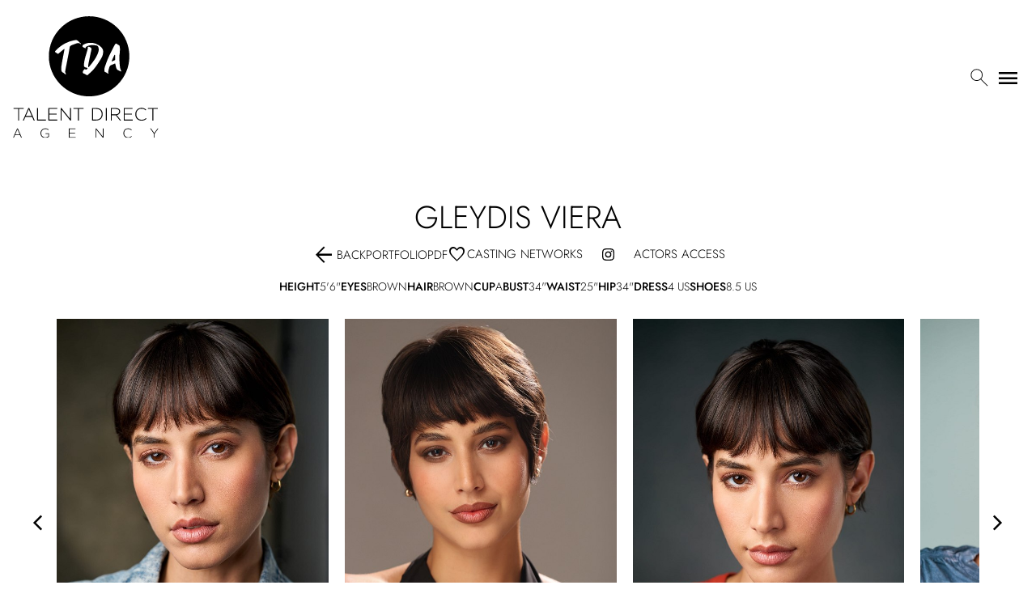

--- FILE ---
content_type: text/html; charset=utf-8
request_url: https://www.talentdirect.com/actors-film-tv/women/2248878/gleydis-viera
body_size: 14338
content:
<!DOCTYPE html><html lang="en"><head><meta charSet="utf-8"/><meta property="og:type" content="website"/><meta property="og:site_name" content="Talent Direct Agency"/><meta name="viewport" content="minimum-scale=1, initial-scale=1, width=device-width"/><link rel="preload" as="image" href="/images/logo.svg"/><title>Gleydis Viera, Actors film tv | Talent Direct Agency, Florida</title><meta name="robots" content="index,follow"/><meta name="description" content="Talent Direct Agency represents GLEYDIS VIERA in Actors film tv"/><meta property="og:title" content="Gleydis Viera, Actors film tv | Talent Direct Agency, Florida"/><meta property="og:description" content="Talent Direct Agency represents GLEYDIS VIERA in Actors film tv"/><meta property="og:url" content="https://www.talentdirect.com/actors-film-tv/women/2248878/gleydis-viera"/><meta property="og:image" content="https://cdn.portfoliopad.com/images/10646/2248878/Xlarge/082.jpg?Signature=f85d53d8fc7a3644bac7b33e03d7b541c40af15a148dee8320fc12ed46727d67"/><meta property="og:image:width" content="950"/><meta property="og:image:height" content="633"/><meta property="og:image" content="https://cdn.portfoliopad.com/images/10646/2248878/Xlarge/076.jpg?Signature=576d91e778c82d6b585a3c2d946362cfa75c263da9eb6d4b17c99bce35c4745b"/><meta property="og:image:width" content="950"/><meta property="og:image:height" content="633"/><meta property="og:image" content="https://cdn.portfoliopad.com/images/10646/2248878/Xlarge/087.jpg?Signature=196da978c30f525567e95bd255713b5489d331621c50d3ebc7bb6f76b6200cf8"/><meta property="og:image:width" content="950"/><meta property="og:image:height" content="633"/><meta property="og:image" content="https://cdn.portfoliopad.com/images/10646/2248878/Xlarge/089.jpg?Signature=2aad9db185f3c4f7ea978dfd7421d48e505a0acd0fdc1552046a6391613958bf"/><meta property="og:image:width" content="950"/><meta property="og:image:height" content="633"/><meta property="og:image" content="https://cdn.portfoliopad.com/images/10646/2248878/Xlarge/085.jpg?Signature=ff9fc7eca020aa44dcd663b8daea6945aca90e5d5ea6dc959fb4cb98a1c06f9e"/><meta property="og:image:width" content="950"/><meta property="og:image:height" content="633"/><meta property="og:image" content="https://cdn.portfoliopad.com/images/10646/2248878/Xlarge/077.jpg?Signature=a36c26bb985b861008ca16c5f28d1cd65556560b612c2a9f2ee6a565e39b831d"/><meta property="og:image:width" content="950"/><meta property="og:image:height" content="633"/><link rel="canonical" href="https://www.talentdirect.com/actors-film-tv/women/2248878/gleydis-viera"/><meta name="next-head-count" content="30"/><link rel="icon" type="image/png" href="/images/favicon.png"/><link rel="preconnect" href="https://fonts.googleapis.com"/><link rel="preconnect" href="https://fonts.gstatic.com" crossorigin="true"/><link rel="stylesheet" data-href="https://fonts.googleapis.com/css2?display=swap&amp;family=Material+Symbols+Outlined:opsz,wght,FILL,GRAD@24,300,0..1,0"/><script async="" src="https://www.googletagmanager.com/gtag/js?id=G-GFCZPB4ESN"></script><script async="" src="https://www.googletagmanager.com/gtag/js?id=AW-1005546913"></script><script>
      window.dataLayer = window.dataLayer || [];
      function gtag(){dataLayer.push(arguments);}
      gtag('js', new Date());
      gtag('config', 'G-GFCZPB4ESN');
      gtag('config', 'G-1063X6ZD08');
      gtag('config', 'AW-1005546913');
      gtag('event', 'conversion', {'send_to': 'AW-1005546913/2GkNCJ-jxK0aEKHbvd8D'});
    </script><link rel="preconnect" href="https://fonts.gstatic.com" crossorigin /><link rel="preload" href="/_next/static/css/e5ea1476789fb4cb.css" as="style"/><link rel="stylesheet" href="/_next/static/css/e5ea1476789fb4cb.css" data-n-g=""/><noscript data-n-css=""></noscript><script defer="" nomodule="" src="/_next/static/chunks/polyfills-c67a75d1b6f99dc8.js"></script><script defer="" src="/_next/static/chunks/1608-485f4e6e5a1a1673.js"></script><script defer="" src="/_next/static/chunks/1516-a549b1596045d8c3.js"></script><script defer="" src="/_next/static/chunks/1225-1f657e685dd59f3e.js"></script><script defer="" src="/_next/static/chunks/7676-de4084dfd148d96c.js"></script><script defer="" src="/_next/static/chunks/3299-bf81a4490e21745d.js"></script><script defer="" src="/_next/static/chunks/2849-cf972e05f8d05fb1.js"></script><script defer="" src="/_next/static/chunks/6243.cf74235143b2d0b8.js"></script><script defer="" src="/_next/static/chunks/9198-08cfccaad634e276.js"></script><script defer="" src="/_next/static/chunks/2559-d901d09eb5eae36f.js"></script><script defer="" src="/_next/static/chunks/5069.6ee35219f0dac5e5.js"></script><script defer="" src="/_next/static/chunks/65291039.bf322a83edf55d30.js"></script><script defer="" src="/_next/static/chunks/13b8a98b.a3f7f569f0b8daf8.js"></script><script defer="" src="/_next/static/chunks/48c79778.5dccf54c5939e853.js"></script><script defer="" src="/_next/static/chunks/3890.6e0b9ff0ea53909b.js"></script><script defer="" src="/_next/static/chunks/7707.1efc28f5ee759ddf.js"></script><script defer="" src="/_next/static/chunks/4856-7d33d5f836571e2e.js"></script><script defer="" src="/_next/static/chunks/7823-5914b5c9da055c6e.js"></script><script defer="" src="/_next/static/chunks/9692-e4969e83d4be85c1.js"></script><script defer="" src="/_next/static/chunks/3364.577b2e51e47c9992.js"></script><script src="/_next/static/chunks/webpack-ddbaf6dad4e394ed.js" defer=""></script><script src="/_next/static/chunks/framework-93b89dc25365d5c7.js" defer=""></script><script src="/_next/static/chunks/main-156cb3e5f40e4167.js" defer=""></script><script src="/_next/static/chunks/pages/_app-ecd76582d55e3d06.js" defer=""></script><script src="/_next/static/chunks/6458-dcab04f1849932fa.js" defer=""></script><script src="/_next/static/chunks/1810-89b75aa942f03623.js" defer=""></script><script src="/_next/static/chunks/3828-199dacb7a8a17d37.js" defer=""></script><script src="/_next/static/chunks/1664-61de27b60d4a320c.js" defer=""></script><script src="/_next/static/chunks/6198-3cb6b161f57f5013.js" defer=""></script><script src="/_next/static/chunks/746-143de0335b76ea6a.js" defer=""></script><script src="/_next/static/chunks/3924-a241ff4e8a1471d1.js" defer=""></script><script src="/_next/static/chunks/8040-4b26f847d70bf614.js" defer=""></script><script src="/_next/static/chunks/7335-67162be69ccd07c0.js" defer=""></script><script src="/_next/static/chunks/4064-34792b2836355aad.js" defer=""></script><script src="/_next/static/chunks/2688-f6ea01b0e6502a5f.js" defer=""></script><script src="/_next/static/chunks/6577-7183486c62fa5b93.js" defer=""></script><script src="/_next/static/chunks/pages/%5Bdivision%5D/%5Bgender%5D/%5Bid%5D/%5BstringId%5D-a05ed71c0205a729.js" defer=""></script><script src="/_next/static/xn0fqKZlLQovV2K2Nm2Uo/_buildManifest.js" defer=""></script><script src="/_next/static/xn0fqKZlLQovV2K2Nm2Uo/_ssgManifest.js" defer=""></script><style id="jss-server-side">.MuiSvgIcon-root {
  fill: currentColor;
  width: 1em;
  height: 1em;
  display: inline-block;
  font-size: 1.5rem;
  transition: fill 200ms cubic-bezier(0.4, 0, 0.2, 1) 0ms;
  flex-shrink: 0;
  user-select: none;
}
.MuiSvgIcon-colorPrimary {
  color: #000;
}
.MuiSvgIcon-colorSecondary {
  color: #f50057;
}
.MuiSvgIcon-colorAction {
  color: rgba(0, 0, 0, 0.54);
}
.MuiSvgIcon-colorError {
  color: #f44336;
}
.MuiSvgIcon-colorDisabled {
  color: rgba(0, 0, 0, 0.26);
}
.MuiSvgIcon-fontSizeInherit {
  font-size: inherit;
}
.MuiSvgIcon-fontSizeSmall {
  font-size: 1.25rem;
}
.MuiSvgIcon-fontSizeLarge {
  font-size: 2.1875rem;
}
.MuiPaper-root {
  color: #000000;
  transition: box-shadow 300ms cubic-bezier(0.4, 0, 0.2, 1) 0ms;
  background-color: #FFFFFF;
}
.MuiPaper-rounded {
  border-radius: 4px;
}
.MuiPaper-outlined {
  border: 1px solid rgba(0, 0, 0, 0.12);
}
.MuiPaper-elevation0 {
  box-shadow: none;
}
.MuiPaper-elevation1 {
  box-shadow: 0px 2px 1px -1px rgba(0,0,0,0.2),0px 1px 1px 0px rgba(0,0,0,0.14),0px 1px 3px 0px rgba(0,0,0,0.12);
}
.MuiPaper-elevation2 {
  box-shadow: 0px 3px 1px -2px rgba(0,0,0,0.2),0px 2px 2px 0px rgba(0,0,0,0.14),0px 1px 5px 0px rgba(0,0,0,0.12);
}
.MuiPaper-elevation3 {
  box-shadow: 0px 3px 3px -2px rgba(0,0,0,0.2),0px 3px 4px 0px rgba(0,0,0,0.14),0px 1px 8px 0px rgba(0,0,0,0.12);
}
.MuiPaper-elevation4 {
  box-shadow: 0px 2px 4px -1px rgba(0,0,0,0.2),0px 4px 5px 0px rgba(0,0,0,0.14),0px 1px 10px 0px rgba(0,0,0,0.12);
}
.MuiPaper-elevation5 {
  box-shadow: 0px 3px 5px -1px rgba(0,0,0,0.2),0px 5px 8px 0px rgba(0,0,0,0.14),0px 1px 14px 0px rgba(0,0,0,0.12);
}
.MuiPaper-elevation6 {
  box-shadow: 0px 3px 5px -1px rgba(0,0,0,0.2),0px 6px 10px 0px rgba(0,0,0,0.14),0px 1px 18px 0px rgba(0,0,0,0.12);
}
.MuiPaper-elevation7 {
  box-shadow: 0px 4px 5px -2px rgba(0,0,0,0.2),0px 7px 10px 1px rgba(0,0,0,0.14),0px 2px 16px 1px rgba(0,0,0,0.12);
}
.MuiPaper-elevation8 {
  box-shadow: 0px 5px 5px -3px rgba(0,0,0,0.2),0px 8px 10px 1px rgba(0,0,0,0.14),0px 3px 14px 2px rgba(0,0,0,0.12);
}
.MuiPaper-elevation9 {
  box-shadow: 0px 5px 6px -3px rgba(0,0,0,0.2),0px 9px 12px 1px rgba(0,0,0,0.14),0px 3px 16px 2px rgba(0,0,0,0.12);
}
.MuiPaper-elevation10 {
  box-shadow: 0px 6px 6px -3px rgba(0,0,0,0.2),0px 10px 14px 1px rgba(0,0,0,0.14),0px 4px 18px 3px rgba(0,0,0,0.12);
}
.MuiPaper-elevation11 {
  box-shadow: 0px 6px 7px -4px rgba(0,0,0,0.2),0px 11px 15px 1px rgba(0,0,0,0.14),0px 4px 20px 3px rgba(0,0,0,0.12);
}
.MuiPaper-elevation12 {
  box-shadow: 0px 7px 8px -4px rgba(0,0,0,0.2),0px 12px 17px 2px rgba(0,0,0,0.14),0px 5px 22px 4px rgba(0,0,0,0.12);
}
.MuiPaper-elevation13 {
  box-shadow: 0px 7px 8px -4px rgba(0,0,0,0.2),0px 13px 19px 2px rgba(0,0,0,0.14),0px 5px 24px 4px rgba(0,0,0,0.12);
}
.MuiPaper-elevation14 {
  box-shadow: 0px 7px 9px -4px rgba(0,0,0,0.2),0px 14px 21px 2px rgba(0,0,0,0.14),0px 5px 26px 4px rgba(0,0,0,0.12);
}
.MuiPaper-elevation15 {
  box-shadow: 0px 8px 9px -5px rgba(0,0,0,0.2),0px 15px 22px 2px rgba(0,0,0,0.14),0px 6px 28px 5px rgba(0,0,0,0.12);
}
.MuiPaper-elevation16 {
  box-shadow: 0px 8px 10px -5px rgba(0,0,0,0.2),0px 16px 24px 2px rgba(0,0,0,0.14),0px 6px 30px 5px rgba(0,0,0,0.12);
}
.MuiPaper-elevation17 {
  box-shadow: 0px 8px 11px -5px rgba(0,0,0,0.2),0px 17px 26px 2px rgba(0,0,0,0.14),0px 6px 32px 5px rgba(0,0,0,0.12);
}
.MuiPaper-elevation18 {
  box-shadow: 0px 9px 11px -5px rgba(0,0,0,0.2),0px 18px 28px 2px rgba(0,0,0,0.14),0px 7px 34px 6px rgba(0,0,0,0.12);
}
.MuiPaper-elevation19 {
  box-shadow: 0px 9px 12px -6px rgba(0,0,0,0.2),0px 19px 29px 2px rgba(0,0,0,0.14),0px 7px 36px 6px rgba(0,0,0,0.12);
}
.MuiPaper-elevation20 {
  box-shadow: 0px 10px 13px -6px rgba(0,0,0,0.2),0px 20px 31px 3px rgba(0,0,0,0.14),0px 8px 38px 7px rgba(0,0,0,0.12);
}
.MuiPaper-elevation21 {
  box-shadow: 0px 10px 13px -6px rgba(0,0,0,0.2),0px 21px 33px 3px rgba(0,0,0,0.14),0px 8px 40px 7px rgba(0,0,0,0.12);
}
.MuiPaper-elevation22 {
  box-shadow: 0px 10px 14px -6px rgba(0,0,0,0.2),0px 22px 35px 3px rgba(0,0,0,0.14),0px 8px 42px 7px rgba(0,0,0,0.12);
}
.MuiPaper-elevation23 {
  box-shadow: 0px 11px 14px -7px rgba(0,0,0,0.2),0px 23px 36px 3px rgba(0,0,0,0.14),0px 9px 44px 8px rgba(0,0,0,0.12);
}
.MuiPaper-elevation24 {
  box-shadow: 0px 11px 15px -7px rgba(0,0,0,0.2),0px 24px 38px 3px rgba(0,0,0,0.14),0px 9px 46px 8px rgba(0,0,0,0.12);
}
.MuiButtonBase-root {
  font: inherit;
  color: inherit;
  border: 0;
  cursor: pointer;
  margin: 0;
  display: inline-flex;
  outline: 0;
  padding: 0;
  position: relative;
  align-items: center;
  line-height: 1;
  user-select: none;
  border-radius: 0;
  vertical-align: middle;
  -moz-appearance: none;
  justify-content: center;
  text-decoration: none;
  background-color: transparent;
  -webkit-appearance: none;
  -webkit-tap-highlight-color: transparent;
}
.MuiButtonBase-root::-moz-focus-inner {
  border-style: none;
}
.MuiButtonBase-root.Mui-disabled {
  cursor: default;
  pointer-events: none;
}
@media print {
  .MuiButtonBase-root {
    color-adjust: exact;
  }
}
  .MuiButtonBase-root.Mui-focusVisible {
    outline: 1px solid #000;
  }
  .MuiIconButton-root {
    flex: 0 0 auto;
    color: rgba(0, 0, 0, 0.54);
    padding: 12px;
    overflow: visible;
    font-size: 1.5rem;
    text-align: center;
    transition: background-color 150ms cubic-bezier(0.4, 0, 0.2, 1) 0ms;
    border-radius: 50%;
  }
  .MuiIconButton-root:hover {
    background-color: transparent;
  }
  .MuiIconButton-root.Mui-disabled {
    color: rgba(0, 0, 0, 0.26);
    background-color: transparent;
  }
@media (hover: none) {
  .MuiIconButton-root:hover {
    background-color: transparent;
  }
}
  .MuiIconButton-edgeStart {
    margin-left: -12px;
  }
  .MuiIconButton-sizeSmall.MuiIconButton-edgeStart {
    margin-left: -3px;
  }
  .MuiIconButton-edgeEnd {
    margin-right: -12px;
  }
  .MuiIconButton-sizeSmall.MuiIconButton-edgeEnd {
    margin-right: -3px;
  }
  .MuiIconButton-colorInherit {
    color: inherit;
  }
  .MuiIconButton-colorPrimary {
    color: #000;
  }
  .MuiIconButton-colorPrimary:hover {
    background-color: rgba(0, 0, 0, 0.04);
  }
@media (hover: none) {
  .MuiIconButton-colorPrimary:hover {
    background-color: transparent;
  }
}
  .MuiIconButton-colorSecondary {
    color: #f50057;
  }
  .MuiIconButton-colorSecondary:hover {
    background-color: rgba(245, 0, 87, 0.04);
  }
@media (hover: none) {
  .MuiIconButton-colorSecondary:hover {
    background-color: transparent;
  }
}
  .MuiIconButton-sizeSmall {
    padding: 3px;
    font-size: 1.125rem;
  }
  .MuiIconButton-label {
    width: 100%;
    display: flex;
    align-items: inherit;
    justify-content: inherit;
  }
  .MuiAppBar-root {
    width: 100%;
    display: flex;
    z-index: 1100;
    box-sizing: border-box;
    flex-shrink: 0;
    flex-direction: column;
  }
  .MuiAppBar-positionFixed {
    top: 0;
    left: auto;
    right: 0;
    position: fixed;
  }
@media print {
  .MuiAppBar-positionFixed {
    position: absolute;
  }
}
  .MuiAppBar-positionAbsolute {
    top: 0;
    left: auto;
    right: 0;
    position: absolute;
  }
  .MuiAppBar-positionSticky {
    top: 0;
    left: auto;
    right: 0;
    position: sticky;
  }
  .MuiAppBar-positionStatic {
    position: static;
  }
  .MuiAppBar-positionRelative {
    position: relative;
  }
  .MuiAppBar-colorDefault {
    color: rgba(0, 0, 0, 0.87);
    background-color: #f5f5f5;
  }
  .MuiAppBar-colorPrimary {
    color: #fff;
    background-color: #000;
  }
  .MuiAppBar-colorSecondary {
    color: #fff;
    background-color: #f50057;
  }
  .MuiAppBar-colorInherit {
    color: inherit;
  }
  .MuiAppBar-colorTransparent {
    color: inherit;
    background-color: transparent;
  }
  .MuiTypography-root {
    margin: 0;
  }
  .MuiTypography-body2 {
    font-size: 0.875rem;
    font-family: Jost;
    font-weight: 400;
    line-height: 1.43;
  }
  .MuiTypography-body1 {
    font-size: 16px;
    font-family: Jost;
    font-weight: 300;
    line-height: 1.5;
  }
  .MuiTypography-caption {
    font-size: 0.75rem;
    font-family: Jost;
    font-weight: 400;
    line-height: 1.66;
  }
  .MuiTypography-button {
    font-size: 25px;
    font-family: Jost;
    font-weight: 300;
    line-height: 1;
    text-transform: uppercase;
  }
  .MuiTypography-h1 {
    font-size: 48px;
    font-family: Jost;
    font-weight: 200;
    line-height: 1.167;
    margin-bottom: 1em;
  }
@media (max-width: 600px) {
  .MuiTypography-h1 {
    font-size: 29px;
  }
}
  .MuiTypography-h2 {
    font-size: 39px;
    text-align: center;
    font-family: Jost;
    font-weight: 300;
    line-height: 39px;
    margin-bottom: 1em;
    text-transform: uppercase;
  }
@media (max-width: 600px) {
  .MuiTypography-h2 {
    font-size: 26px;
  }
}
  .MuiTypography-h3 {
    font-size: 31px;
    text-align: center;
    font-family: Jost;
    font-weight: 300;
    line-height: 31px;
    text-transform: uppercase;
  }
@media (max-width: 600px) {
  .MuiTypography-h3 {
    font-size: 23px;
  }
}
  .MuiTypography-h4 {
    font-size: 25px;
    text-align: center;
    font-family: Jost;
    font-weight: 300;
    line-height: 25px;
    text-transform: uppercase;
  }
@media (max-width: 600px) {
  .MuiTypography-h4 {
    font-size: 20px;
  }
}
  .MuiTypography-h5 {
    font-size: 20px;
    font-family: Jost;
    font-weight: 200;
    line-height: 1.334;
  }
@media (max-width: 600px) {
  .MuiTypography-h5 {
    font-size: 18px;
  }
}
  .MuiTypography-h6 {
    font-size: 1.25rem;
    font-family: Jost;
    font-weight: 500;
    line-height: 1.6;
  }
  .MuiTypography-subtitle1 {
    font-size: 60px;
    font-family: Jost;
    font-weight: 300;
    line-height: 1.75;
    margin-bottom: 1rem;
  }
@media (max-width: 600px) {
  .MuiTypography-subtitle1 {
    font-size: 40px;
  }
}
  .MuiTypography-subtitle2 {
    font-size: 0.875rem;
    font-family: Jost;
    font-weight: 500;
    line-height: 1.57;
  }
  .MuiTypography-overline {
    font-size: 0.75rem;
    font-family: Jost;
    font-weight: 400;
    line-height: 2.66;
    text-transform: uppercase;
  }
  .MuiTypography-srOnly {
    width: 1px;
    height: 1px;
    overflow: hidden;
    position: absolute;
  }
  .MuiTypography-alignLeft {
    text-align: left;
  }
  .MuiTypography-alignCenter {
    text-align: center;
  }
  .MuiTypography-alignRight {
    text-align: right;
  }
  .MuiTypography-alignJustify {
    text-align: justify;
  }
  .MuiTypography-noWrap {
    overflow: hidden;
    white-space: nowrap;
    text-overflow: ellipsis;
  }
  .MuiTypography-gutterBottom {
    margin-bottom: 0.35em;
  }
  .MuiTypography-paragraph {
    margin-bottom: 16px;
  }
  .MuiTypography-colorInherit {
    color: inherit;
  }
  .MuiTypography-colorPrimary {
    color: #000;
  }
  .MuiTypography-colorSecondary {
    color: #f50057;
  }
  .MuiTypography-colorTextPrimary {
    color: #000000;
  }
  .MuiTypography-colorTextSecondary {
    color: #C6C6C8;
  }
  .MuiTypography-colorError {
    color: #f44336;
  }
  .MuiTypography-displayInline {
    display: inline;
  }
  .MuiTypography-displayBlock {
    display: block;
  }
  .MuiContainer-root {
    width: 100%;
    display: block;
    box-sizing: border-box;
    margin-left: auto;
    margin-right: auto;
    padding-left: 16px;
    padding-right: 16px;
  }
@media (min-width:600px) {
  .MuiContainer-root {
    padding-left: 24px;
    padding-right: 24px;
  }
}
  .MuiContainer-disableGutters {
    padding-left: 0;
    padding-right: 0;
  }
@media (min-width:600px) {
  .MuiContainer-fixed {
    max-width: 600px;
  }
}
@media (min-width:800px) {
  .MuiContainer-fixed {
    max-width: 800px;
  }
}
@media (min-width:1366px) {
  .MuiContainer-fixed {
    max-width: 1366px;
  }
}
@media (min-width:1920px) {
  .MuiContainer-fixed {
    max-width: 1920px;
  }
}
@media (min-width:0px) {
  .MuiContainer-maxWidthXs {
    max-width: 444px;
  }
}
@media (min-width:600px) {
  .MuiContainer-maxWidthSm {
    max-width: 600px;
  }
}
@media (min-width:800px) {
  .MuiContainer-maxWidthMd {
    max-width: 800px;
  }
}
@media (min-width:1366px) {
  .MuiContainer-maxWidthLg {
    max-width: 1366px;
  }
}
@media (min-width:1920px) {
  .MuiContainer-maxWidthXl {
    max-width: 1920px;
  }
}
  html {
    box-sizing: border-box;
    -webkit-font-smoothing: antialiased;
    -moz-osx-font-smoothing: grayscale;
  }
  *, *::before, *::after {
    box-sizing: inherit;
  }
  strong, b {
    font-weight: 700;
  }
  body {
    color: #000000;
    margin: 0;
    font-size: 0.875rem;
    font-family: Jost;
    font-weight: 400;
    line-height: 1.43;
    background-color: #FFFFFF;
  }
@media print {
  body {
    background-color: #fff;
  }
}
  body::backdrop {
    background-color: #FFFFFF;
  }
@font-face {
  font-family: Jost;
  font-style: normal;
  font-weight: 100;
  src: url("/fonts/Jost/Jost-Thin.ttf") format("truetype");
  font-display: block;
}
@font-face {
  font-family: Jost;
  font-style: normal;
  font-weight: 200;
  src: url("/fonts/Jost/Jost-ExtraLight.ttf") format("truetype");
  font-display: block;
}
@font-face {
  font-family: Jost;
  font-style: normal;
  font-weight: 300;
  src: url("/fonts/Jost/Jost-Light.ttf") format("truetype");
  font-display: block;
}
@font-face {
  font-family: Jost;
  font-style: normal;
  font-weight: 400;
  src: url("/fonts/Jost/Jost-Regular.ttf") format("truetype");
  font-display: block;
}
@font-face {
  font-family: Jost;
  font-style: normal;
  font-weight: 500;
  src: url("/fonts/Jost/Jost-Medium.ttf") format("truetype");
  font-display: block;
}
@font-face {
  font-family: Jost;
  font-style: normal;
  font-weight: 700;
  src: url("/fonts/Jost/Jost-Bold.ttf") format("truetype");
  font-display: block;
}
@font-face {
  font-family: Jost;
  font-style: normal;
  font-weight: 900;
  src: url("/fonts/Jost/Jost-Black.ttf") format("truetype");
  font-display: block;
}
  .material-symbols-outlined {
    opacity: 0;
    font-size: 32px;
    max-width: 32px;
    transition: opacity 200ms ease-in-out;
    font-weight: 300;
  }
  .font-loaded .material-symbols-outlined {
    opacity: 1;
    max-width: none;
  }
@media print {
  .MuiDialog-root {
    position: absolute !important;
  }
}
  .MuiDialog-scrollPaper {
    display: flex;
    align-items: center;
    justify-content: center;
  }
  .MuiDialog-scrollBody {
    overflow-x: hidden;
    overflow-y: auto;
    text-align: center;
  }
  .MuiDialog-scrollBody:after {
    width: 0;
    height: 100%;
    content: "";
    display: inline-block;
    vertical-align: middle;
  }
  .MuiDialog-container {
    height: 100%;
    outline: 0;
  }
@media print {
  .MuiDialog-container {
    height: auto;
  }
}
  .MuiDialog-paper {
    margin: 32px;
    position: relative;
    overflow-y: auto;
  }
@media print {
  .MuiDialog-paper {
    box-shadow: none;
    overflow-y: visible;
  }
}
  .MuiDialog-paperScrollPaper {
    display: flex;
    max-height: calc(100% - 64px);
    flex-direction: column;
  }
  .MuiDialog-paperScrollBody {
    display: inline-block;
    text-align: left;
    vertical-align: middle;
  }
  .MuiDialog-paperWidthFalse {
    max-width: calc(100% - 64px);
  }
  .MuiDialog-paperWidthXs {
    max-width: 444px;
  }
@media (max-width:507.95px) {
  .MuiDialog-paperWidthXs.MuiDialog-paperScrollBody {
    max-width: calc(100% - 64px);
  }
}
  .MuiDialog-paperWidthSm {
    max-width: 600px;
  }
@media (max-width:663.95px) {
  .MuiDialog-paperWidthSm.MuiDialog-paperScrollBody {
    max-width: calc(100% - 64px);
  }
}
  .MuiDialog-paperWidthMd {
    max-width: 800px;
  }
@media (max-width:863.95px) {
  .MuiDialog-paperWidthMd.MuiDialog-paperScrollBody {
    max-width: calc(100% - 64px);
  }
}
  .MuiDialog-paperWidthLg {
    max-width: 1366px;
  }
@media (max-width:1429.95px) {
  .MuiDialog-paperWidthLg.MuiDialog-paperScrollBody {
    max-width: calc(100% - 64px);
  }
}
  .MuiDialog-paperWidthXl {
    max-width: 1920px;
  }
@media (max-width:1983.95px) {
  .MuiDialog-paperWidthXl.MuiDialog-paperScrollBody {
    max-width: calc(100% - 64px);
  }
}
  .MuiDialog-paperFullWidth {
    width: calc(100% - 64px);
  }
  .MuiDialog-paperFullScreen {
    width: 100%;
    height: 100%;
    margin: 0;
    max-width: 100%;
    max-height: none;
    border-radius: 0;
  }
  .MuiDialog-paperFullScreen.MuiDialog-paperScrollBody {
    margin: 0;
    max-width: 100%;
  }
  .MuiDrawer-docked {
    flex: 0 0 auto;
  }
  .MuiDrawer-paper {
    top: 0;
    flex: 1 0 auto;
    height: 100%;
    display: flex;
    outline: 0;
    z-index: 1200;
    position: fixed;
    overflow-y: auto;
    flex-direction: column;
    -webkit-overflow-scrolling: touch;
  }
  .MuiDrawer-paperAnchorLeft {
    left: 0;
    right: auto;
  }
  .MuiDrawer-paperAnchorRight {
    left: auto;
    right: 0;
  }
  .MuiDrawer-paperAnchorTop {
    top: 0;
    left: 0;
    right: 0;
    bottom: auto;
    height: auto;
    max-height: 100%;
  }
  .MuiDrawer-paperAnchorBottom {
    top: auto;
    left: 0;
    right: 0;
    bottom: 0;
    height: auto;
    max-height: 100%;
  }
  .MuiDrawer-paperAnchorDockedLeft {
    border-right: 1px solid rgba(0, 0, 0, 0.12);
  }
  .MuiDrawer-paperAnchorDockedTop {
    border-bottom: 1px solid rgba(0, 0, 0, 0.12);
  }
  .MuiDrawer-paperAnchorDockedRight {
    border-left: 1px solid rgba(0, 0, 0, 0.12);
  }
  .MuiDrawer-paperAnchorDockedBottom {
    border-top: 1px solid rgba(0, 0, 0, 0.12);
  }
  .MuiGrid-container {
    width: 100%;
    display: flex;
    flex-wrap: wrap;
    box-sizing: border-box;
  }
  .MuiGrid-item {
    margin: 0;
    box-sizing: border-box;
  }
  .MuiGrid-zeroMinWidth {
    min-width: 0;
  }
  .MuiGrid-direction-xs-column {
    flex-direction: column;
  }
  .MuiGrid-direction-xs-column-reverse {
    flex-direction: column-reverse;
  }
  .MuiGrid-direction-xs-row-reverse {
    flex-direction: row-reverse;
  }
  .MuiGrid-wrap-xs-nowrap {
    flex-wrap: nowrap;
  }
  .MuiGrid-wrap-xs-wrap-reverse {
    flex-wrap: wrap-reverse;
  }
  .MuiGrid-align-items-xs-center {
    align-items: center;
  }
  .MuiGrid-align-items-xs-flex-start {
    align-items: flex-start;
  }
  .MuiGrid-align-items-xs-flex-end {
    align-items: flex-end;
  }
  .MuiGrid-align-items-xs-baseline {
    align-items: baseline;
  }
  .MuiGrid-align-content-xs-center {
    align-content: center;
  }
  .MuiGrid-align-content-xs-flex-start {
    align-content: flex-start;
  }
  .MuiGrid-align-content-xs-flex-end {
    align-content: flex-end;
  }
  .MuiGrid-align-content-xs-space-between {
    align-content: space-between;
  }
  .MuiGrid-align-content-xs-space-around {
    align-content: space-around;
  }
  .MuiGrid-justify-content-xs-center {
    justify-content: center;
  }
  .MuiGrid-justify-content-xs-flex-end {
    justify-content: flex-end;
  }
  .MuiGrid-justify-content-xs-space-between {
    justify-content: space-between;
  }
  .MuiGrid-justify-content-xs-space-around {
    justify-content: space-around;
  }
  .MuiGrid-justify-content-xs-space-evenly {
    justify-content: space-evenly;
  }
  .MuiGrid-spacing-xs-1 {
    width: calc(100% + 8px);
    margin: -4px;
  }
  .MuiGrid-spacing-xs-1 > .MuiGrid-item {
    padding: 4px;
  }
  .MuiGrid-spacing-xs-2 {
    width: calc(100% + 16px);
    margin: -8px;
  }
  .MuiGrid-spacing-xs-2 > .MuiGrid-item {
    padding: 8px;
  }
  .MuiGrid-spacing-xs-3 {
    width: calc(100% + 24px);
    margin: -12px;
  }
  .MuiGrid-spacing-xs-3 > .MuiGrid-item {
    padding: 12px;
  }
  .MuiGrid-spacing-xs-4 {
    width: calc(100% + 32px);
    margin: -16px;
  }
  .MuiGrid-spacing-xs-4 > .MuiGrid-item {
    padding: 16px;
  }
  .MuiGrid-spacing-xs-5 {
    width: calc(100% + 40px);
    margin: -20px;
  }
  .MuiGrid-spacing-xs-5 > .MuiGrid-item {
    padding: 20px;
  }
  .MuiGrid-spacing-xs-6 {
    width: calc(100% + 48px);
    margin: -24px;
  }
  .MuiGrid-spacing-xs-6 > .MuiGrid-item {
    padding: 24px;
  }
  .MuiGrid-spacing-xs-7 {
    width: calc(100% + 56px);
    margin: -28px;
  }
  .MuiGrid-spacing-xs-7 > .MuiGrid-item {
    padding: 28px;
  }
  .MuiGrid-spacing-xs-8 {
    width: calc(100% + 64px);
    margin: -32px;
  }
  .MuiGrid-spacing-xs-8 > .MuiGrid-item {
    padding: 32px;
  }
  .MuiGrid-spacing-xs-9 {
    width: calc(100% + 72px);
    margin: -36px;
  }
  .MuiGrid-spacing-xs-9 > .MuiGrid-item {
    padding: 36px;
  }
  .MuiGrid-spacing-xs-10 {
    width: calc(100% + 80px);
    margin: -40px;
  }
  .MuiGrid-spacing-xs-10 > .MuiGrid-item {
    padding: 40px;
  }
  .MuiGrid-grid-xs-auto {
    flex-grow: 0;
    max-width: none;
    flex-basis: auto;
  }
  .MuiGrid-grid-xs-true {
    flex-grow: 1;
    max-width: 100%;
    flex-basis: 0;
  }
  .MuiGrid-grid-xs-1 {
    flex-grow: 0;
    max-width: 8.333333%;
    flex-basis: 8.333333%;
  }
  .MuiGrid-grid-xs-2 {
    flex-grow: 0;
    max-width: 16.666667%;
    flex-basis: 16.666667%;
  }
  .MuiGrid-grid-xs-3 {
    flex-grow: 0;
    max-width: 25%;
    flex-basis: 25%;
  }
  .MuiGrid-grid-xs-4 {
    flex-grow: 0;
    max-width: 33.333333%;
    flex-basis: 33.333333%;
  }
  .MuiGrid-grid-xs-5 {
    flex-grow: 0;
    max-width: 41.666667%;
    flex-basis: 41.666667%;
  }
  .MuiGrid-grid-xs-6 {
    flex-grow: 0;
    max-width: 50%;
    flex-basis: 50%;
  }
  .MuiGrid-grid-xs-7 {
    flex-grow: 0;
    max-width: 58.333333%;
    flex-basis: 58.333333%;
  }
  .MuiGrid-grid-xs-8 {
    flex-grow: 0;
    max-width: 66.666667%;
    flex-basis: 66.666667%;
  }
  .MuiGrid-grid-xs-9 {
    flex-grow: 0;
    max-width: 75%;
    flex-basis: 75%;
  }
  .MuiGrid-grid-xs-10 {
    flex-grow: 0;
    max-width: 83.333333%;
    flex-basis: 83.333333%;
  }
  .MuiGrid-grid-xs-11 {
    flex-grow: 0;
    max-width: 91.666667%;
    flex-basis: 91.666667%;
  }
  .MuiGrid-grid-xs-12 {
    flex-grow: 0;
    max-width: 100%;
    flex-basis: 100%;
  }
@media (min-width:600px) {
  .MuiGrid-grid-sm-auto {
    flex-grow: 0;
    max-width: none;
    flex-basis: auto;
  }
  .MuiGrid-grid-sm-true {
    flex-grow: 1;
    max-width: 100%;
    flex-basis: 0;
  }
  .MuiGrid-grid-sm-1 {
    flex-grow: 0;
    max-width: 8.333333%;
    flex-basis: 8.333333%;
  }
  .MuiGrid-grid-sm-2 {
    flex-grow: 0;
    max-width: 16.666667%;
    flex-basis: 16.666667%;
  }
  .MuiGrid-grid-sm-3 {
    flex-grow: 0;
    max-width: 25%;
    flex-basis: 25%;
  }
  .MuiGrid-grid-sm-4 {
    flex-grow: 0;
    max-width: 33.333333%;
    flex-basis: 33.333333%;
  }
  .MuiGrid-grid-sm-5 {
    flex-grow: 0;
    max-width: 41.666667%;
    flex-basis: 41.666667%;
  }
  .MuiGrid-grid-sm-6 {
    flex-grow: 0;
    max-width: 50%;
    flex-basis: 50%;
  }
  .MuiGrid-grid-sm-7 {
    flex-grow: 0;
    max-width: 58.333333%;
    flex-basis: 58.333333%;
  }
  .MuiGrid-grid-sm-8 {
    flex-grow: 0;
    max-width: 66.666667%;
    flex-basis: 66.666667%;
  }
  .MuiGrid-grid-sm-9 {
    flex-grow: 0;
    max-width: 75%;
    flex-basis: 75%;
  }
  .MuiGrid-grid-sm-10 {
    flex-grow: 0;
    max-width: 83.333333%;
    flex-basis: 83.333333%;
  }
  .MuiGrid-grid-sm-11 {
    flex-grow: 0;
    max-width: 91.666667%;
    flex-basis: 91.666667%;
  }
  .MuiGrid-grid-sm-12 {
    flex-grow: 0;
    max-width: 100%;
    flex-basis: 100%;
  }
}
@media (min-width:800px) {
  .MuiGrid-grid-md-auto {
    flex-grow: 0;
    max-width: none;
    flex-basis: auto;
  }
  .MuiGrid-grid-md-true {
    flex-grow: 1;
    max-width: 100%;
    flex-basis: 0;
  }
  .MuiGrid-grid-md-1 {
    flex-grow: 0;
    max-width: 8.333333%;
    flex-basis: 8.333333%;
  }
  .MuiGrid-grid-md-2 {
    flex-grow: 0;
    max-width: 16.666667%;
    flex-basis: 16.666667%;
  }
  .MuiGrid-grid-md-3 {
    flex-grow: 0;
    max-width: 25%;
    flex-basis: 25%;
  }
  .MuiGrid-grid-md-4 {
    flex-grow: 0;
    max-width: 33.333333%;
    flex-basis: 33.333333%;
  }
  .MuiGrid-grid-md-5 {
    flex-grow: 0;
    max-width: 41.666667%;
    flex-basis: 41.666667%;
  }
  .MuiGrid-grid-md-6 {
    flex-grow: 0;
    max-width: 50%;
    flex-basis: 50%;
  }
  .MuiGrid-grid-md-7 {
    flex-grow: 0;
    max-width: 58.333333%;
    flex-basis: 58.333333%;
  }
  .MuiGrid-grid-md-8 {
    flex-grow: 0;
    max-width: 66.666667%;
    flex-basis: 66.666667%;
  }
  .MuiGrid-grid-md-9 {
    flex-grow: 0;
    max-width: 75%;
    flex-basis: 75%;
  }
  .MuiGrid-grid-md-10 {
    flex-grow: 0;
    max-width: 83.333333%;
    flex-basis: 83.333333%;
  }
  .MuiGrid-grid-md-11 {
    flex-grow: 0;
    max-width: 91.666667%;
    flex-basis: 91.666667%;
  }
  .MuiGrid-grid-md-12 {
    flex-grow: 0;
    max-width: 100%;
    flex-basis: 100%;
  }
}
@media (min-width:1366px) {
  .MuiGrid-grid-lg-auto {
    flex-grow: 0;
    max-width: none;
    flex-basis: auto;
  }
  .MuiGrid-grid-lg-true {
    flex-grow: 1;
    max-width: 100%;
    flex-basis: 0;
  }
  .MuiGrid-grid-lg-1 {
    flex-grow: 0;
    max-width: 8.333333%;
    flex-basis: 8.333333%;
  }
  .MuiGrid-grid-lg-2 {
    flex-grow: 0;
    max-width: 16.666667%;
    flex-basis: 16.666667%;
  }
  .MuiGrid-grid-lg-3 {
    flex-grow: 0;
    max-width: 25%;
    flex-basis: 25%;
  }
  .MuiGrid-grid-lg-4 {
    flex-grow: 0;
    max-width: 33.333333%;
    flex-basis: 33.333333%;
  }
  .MuiGrid-grid-lg-5 {
    flex-grow: 0;
    max-width: 41.666667%;
    flex-basis: 41.666667%;
  }
  .MuiGrid-grid-lg-6 {
    flex-grow: 0;
    max-width: 50%;
    flex-basis: 50%;
  }
  .MuiGrid-grid-lg-7 {
    flex-grow: 0;
    max-width: 58.333333%;
    flex-basis: 58.333333%;
  }
  .MuiGrid-grid-lg-8 {
    flex-grow: 0;
    max-width: 66.666667%;
    flex-basis: 66.666667%;
  }
  .MuiGrid-grid-lg-9 {
    flex-grow: 0;
    max-width: 75%;
    flex-basis: 75%;
  }
  .MuiGrid-grid-lg-10 {
    flex-grow: 0;
    max-width: 83.333333%;
    flex-basis: 83.333333%;
  }
  .MuiGrid-grid-lg-11 {
    flex-grow: 0;
    max-width: 91.666667%;
    flex-basis: 91.666667%;
  }
  .MuiGrid-grid-lg-12 {
    flex-grow: 0;
    max-width: 100%;
    flex-basis: 100%;
  }
}
@media (min-width:1920px) {
  .MuiGrid-grid-xl-auto {
    flex-grow: 0;
    max-width: none;
    flex-basis: auto;
  }
  .MuiGrid-grid-xl-true {
    flex-grow: 1;
    max-width: 100%;
    flex-basis: 0;
  }
  .MuiGrid-grid-xl-1 {
    flex-grow: 0;
    max-width: 8.333333%;
    flex-basis: 8.333333%;
  }
  .MuiGrid-grid-xl-2 {
    flex-grow: 0;
    max-width: 16.666667%;
    flex-basis: 16.666667%;
  }
  .MuiGrid-grid-xl-3 {
    flex-grow: 0;
    max-width: 25%;
    flex-basis: 25%;
  }
  .MuiGrid-grid-xl-4 {
    flex-grow: 0;
    max-width: 33.333333%;
    flex-basis: 33.333333%;
  }
  .MuiGrid-grid-xl-5 {
    flex-grow: 0;
    max-width: 41.666667%;
    flex-basis: 41.666667%;
  }
  .MuiGrid-grid-xl-6 {
    flex-grow: 0;
    max-width: 50%;
    flex-basis: 50%;
  }
  .MuiGrid-grid-xl-7 {
    flex-grow: 0;
    max-width: 58.333333%;
    flex-basis: 58.333333%;
  }
  .MuiGrid-grid-xl-8 {
    flex-grow: 0;
    max-width: 66.666667%;
    flex-basis: 66.666667%;
  }
  .MuiGrid-grid-xl-9 {
    flex-grow: 0;
    max-width: 75%;
    flex-basis: 75%;
  }
  .MuiGrid-grid-xl-10 {
    flex-grow: 0;
    max-width: 83.333333%;
    flex-basis: 83.333333%;
  }
  .MuiGrid-grid-xl-11 {
    flex-grow: 0;
    max-width: 91.666667%;
    flex-basis: 91.666667%;
  }
  .MuiGrid-grid-xl-12 {
    flex-grow: 0;
    max-width: 100%;
    flex-basis: 100%;
  }
}
  .MuiLink-root {
    transition: all 0.2s ease;
  }
  .MuiLink-underlineNone {
    text-decoration: none;
  }
  .MuiLink-underlineHover {
    text-decoration: none;
  }
  .MuiLink-underlineHover:hover {
    text-decoration: underline;
  }
  .MuiLink-underlineAlways {
    text-decoration: underline;
  }
  .MuiLink-button {
    border: 0;
    cursor: pointer;
    margin: 0;
    outline: 0;
    padding: 0;
    position: relative;
    user-select: none;
    border-radius: 0;
    vertical-align: middle;
    -moz-appearance: none;
    background-color: transparent;
    -webkit-appearance: none;
    -webkit-tap-highlight-color: transparent;
  }
  .MuiLink-button::-moz-focus-inner {
    border-style: none;
  }
  .MuiLink-button.Mui-focusVisible {
    outline: auto;
  }
  .MuiToolbar-root {
    display: flex;
    position: relative;
    align-items: center;
  }
  .MuiToolbar-gutters {
    padding-left: 16px;
    padding-right: 16px;
  }
@media (min-width:600px) {
  .MuiToolbar-gutters {
    padding-left: 24px;
    padding-right: 24px;
  }
}
  .MuiToolbar-regular {
    min-height: 56px;
  }
@media (min-width:0px) and (orientation: landscape) {
  .MuiToolbar-regular {
    min-height: 48px;
  }
}
@media (min-width:600px) {
  .MuiToolbar-regular {
    min-height: 64px;
  }
}
  .MuiToolbar-dense {
    min-height: 48px;
  }
  .jss19 {
    gap: 8px;
    display: flex;
    flex-wrap: nowrap;
    font-size: 24px;
    align-items: center;
    justify-content: center;
  }
  .jss19 a {
    padding: 0;
  }
  .jss20 {
    font-size: 20px;
    vertical-align: middle;
  }
  .jss21 {
    color: #000000;
    padding-top: 20px;
    padding-bottom: 20px;
  }
  .jss22 {
    display: flex;
    padding: 0 30px;
    align-items: flex-start;
    justify-content: space-between;
  }
@media (max-width:799.95px) {
  .jss22 {
    gap: 40px;
    padding: 0 16px;
    flex-direction: row;
  }
}
@media (max-width:1365.95px) {
  .jss22 {
    padding: 0 16px;
  }
}
@media (max-width:889.95px) {
  .jss22 {
    align-items: initial;
  }
}
  .jss23 {
    gap: 24px;
    display: flex;
    align-items: flex-start;
  }
  .jss23 button {
    padding: 0;
  }
@media (max-width:849.95px) {
  .jss23 {
    gap: 12px;
  }
}
@media (max-width:889.95px) {
  .jss23 {
    display: none;
  }
}
  .jss23 li {
    padding: 0;
  }
  .jss23 button .MuiIconButton-label {
    margin-top: -3px;
  }
  .jss24 {
    gap: 20px;
    display: flex;
    margin-left: 100px;
  }
  .jss24 button {
    padding: 0;
  }
@media (max-width:849.95px) {
  .jss24 {
    gap: 12px;
  }
}
@media (max-width:889.95px) {
  .jss24 {
    display: none;
  }
}
@media (max-width:949.95px) {
  .jss24 {
    margin-left: 100px;
  }
}
  .jss24 li {
    padding: 0;
  }
  .jss25 {
    display: none;
    align-items: center;
  }
@media (max-width:889.95px) {
  .jss25 {
    display: flex;
  }
}
  .jss26 {
    color: #000000;
    padding: 8px 0 3px 7px;
    font-size: 14px;
    min-width: 104px;
    font-weight: 700;
    line-height: 18px;
    text-transform: uppercase;
  }
  .jss27 {
    color: #000000;
    padding: 0;
    font-size: 15px;
    font-weight: 300;
    line-height: 22px;
    text-transform: uppercase;
  }
@media (max-width:889.95px) {
  .jss28 {
    max-width: 180px;
  }
}
  .jss29 {
    border-bottom: 1px solid #E0E0E0;
    padding-bottom: 4px;
  }
  .jss30 {
    width: 100%;
    height: 100%;
  }
@media (max-width:799.95px) {
  .jss30 {
    width: 100%;
    min-width: 100%;
  }
}
  .jss31 {
    margin-bottom: 40px;
  }
  .jss32 {
    margin-top: 40px;
  }
  .jss33 {
    color: #000000;
    font-size: 39px;
    font-weight: 300;
    line-height: 39px;
    text-transform: uppercase;
  }
  .jss33 .font-loaded .material-symbols-outlined {
    display: none;
    opacity: 0;
  }
  .jss34 {
    color: #000000;
    font-size: 25px;
    font-weight: 300;
    line-height: 25px;
    text-transform: uppercase;
  }
  .jss35 {
    font-size: 25px;
    font-weight: 300;
    line-height: 25px;
  }
@media (max-width:889.95px) {
  .jss35 {
    justify-content: center;
  }
}
  .jss35 .MuiMbuiDropdownCollapse-root {
    text-align: initial;
  }
  .jss35 div li {
    color: #000000;
    font-weight: 300;
    margin-left: 20px;
    padding-left: 0;
    text-transform: uppercase;
    justify-content: unset;
  }
  .jss35 div li a {
    line-height: 22px;
  }
@media (max-width:889.95px) {
  .jss35 div li {
    margin-left: unset;
    padding-right: 0;
    justify-content: center;
  }
}
@media (max-width:889.95px) {
  .jss35 .MuiMbuiDropdownCollapse-root {
    text-align: center;
  }
}
  .jss36 {
    font-size: 15px;
    font-weight: 300;
    line-height: 22px;
    padding-left: 0;
    text-transform: uppercase;
  }
@media (max-width:889.95px) {
  .jss36 {
    padding-right: 0;
  }
}
  .jss37 {
    color: #000000;
    padding: 8px 16px;
    font-size: 39px;
    max-width: 397px;
    font-weight: 300;
    line-height: 39px;
    margin-left: 156px;
    text-transform: uppercase;
    justify-content: unset;
  }
@media (max-width:890.95px) {
  .jss37 {
    max-width: inherit;
    margin-top: 0;
    margin-left: unset;
    justify-content: center;
  }
}
  .jss38 {
    margin-top: 49px;
    margin-left: 156px;
  }
@media (max-width:889.95px) {
  .jss38 {
    max-width: inherit;
    margin-top: 0;
    margin-left: unset;
  }
}
  .jss39 {
    font-size: 32px;
  }
  .jss40 {
    color: #fff;
    padding: 0px 8px;
    font-size: 8px;
    background: #000;
    font-style: italic;
    font-weight: 700;
    margin-right: 7px;
    border-radius: 20px;
  }
  .jss4 {
    color: #000000;
    padding-top: 20px;
    padding-bottom: 20px;
  }
  .jss5 {
    display: flex;
    padding: 0 30px;
    align-items: flex-start;
    justify-content: space-between;
  }
@media (max-width:799.95px) {
  .jss5 {
    gap: 40px;
    padding: 0 16px;
    flex-direction: row;
  }
}
@media (max-width:1299.95px) {
  .jss5 {
    align-items: inherit;
  }
}
@media (max-width:1365.95px) {
  .jss5 {
    padding: 0 16px;
  }
}
  .jss6 {
    color: #000000;
    font-size: 15px;
    font-weight: 700;
    line-height: 18px;
    text-transform: uppercase;
  }
  .jss6 span {
    transform: none !important;
  }
  .jss7 {
    gap: 24px;
    display: flex;
    align-items: flex-start;
  }
  .jss7 button {
    padding: 0;
  }
@media (max-width:849.95px) {
  .jss7 {
    gap: 12px;
  }
}
@media (max-width:1299.95px) {
  .jss7 {
    display: none;
  }
}
  .jss7 li {
    padding: 0;
  }
  .jss7 button .MuiIconButton-label {
    margin-top: -3px;
  }
  .jss8 {
    gap: 20px;
    display: flex;
    margin-left: 240px;
  }
  .jss8 button {
    padding: 0;
  }
@media (max-width:849.95px) {
  .jss8 {
    gap: 12px;
  }
}
@media (max-width:1299.95px) {
  .jss8 {
    display: none;
  }
}
@media (max-width:949.95px) {
  .jss8 {
    margin-left: 100px;
  }
}
  .jss8 li {
    padding: 0;
  }
  .jss9 {
    display: none;
    align-items: center;
  }
@media (max-width:1299.95px) {
  .jss9 {
    display: flex;
  }
}
  .jss10 {
    color: #000000;
    padding: 8px 0 3px 7px;
    font-size: 14px;
    min-width: 104px;
    font-weight: 700;
    line-height: 18px;
    text-transform: uppercase;
  }
  .jss11 .MuiButtonBase-root {
    font-size: 14px;
    min-width: 100px;
    padding-left: 7px;
    text-transform: uppercase;
  }
  .jss12 {
    border-radius: 0;
  }
  .jss12 li {
    padding: 8px 0 3px 7px;
    font-size: 14px;
    min-width: 159px;
    line-height: 21px;
    text-transform: uppercase;
    justify-content: space-between;
  }
  .jss12 ul {
    padding: 5px 0;
  }
  .jss13 {
    color: #000000;
    padding: 0;
    font-size: 15px;
    font-weight: 300;
    line-height: 22px;
    text-transform: uppercase;
  }
@media (max-width:1299.95px) {
  .jss14 {
    max-width: 180px;
  }
}
  .jss15 {
    display: none;
  }
@media (max-width:799.95px) {
  .jss15 {
    display: flex;
    margin-right: 30px;
  }
}
  .jss16 {
    border-bottom: 1px solid #E0E0E0;
    padding-bottom: 4px;
  }
  .jss17 {
    font-size: 32px;
  }
  .jss18 {
    color: #fff;
    padding: 0px 8px;
    font-size: 10px;
    background: #000;
    font-style: italic;
    font-weight: 700;
    margin-right: 7px;
    border-radius: 20px;
  }
  .jss97 {
    display: flex;
    padding: 0 30px;
    align-items: center;
    flex-direction: column;
    justify-content: center;
  }
@media (max-width:799.95px) {
  .jss97 {
    padding: 0 16px;
  }
}
  .jss98 {
    display: block;
  }
  .jss99 {
    padding: 24px 0px;
    font-size: 14px;
    font-weight: 300;
    line-height: 20px;
  }
  .jss100 {
    padding: 37px 0px;
    font-size: 14px;
    font-weight: 300;
    line-height: 20px;
  }
  .jss96 {
    z-index: 1500;
  }
  .jss1 {
    display: flex;
    min-height: 100vh;
    flex-direction: column;
  }
  .jss2 {
    display: flex;
    flex-grow: 1;
    flex-direction: column;
  }
  .jss2 #banner {
    padding: 10px;
  }
  .jss3 {  }
  .jss3 #banner {
    height: calc(100vh - 0px);
  }
  .jss80 {
    gap: 16px;
    row-gap: 2px;
  }
  .jss81 {
    font-size: 14px;
    font-weight: 500;
    line-height: 20px;
    text-transform: uppercase;
  }
  .jss82 {
    font-size: 14px;
    font-weight: 300;
    line-height: 20px;
    text-transform: uppercase;
  }
  .jss76 {
    gap: 5px;
    display: flex;
    align-items: center;
    text-transform: uppercase;
  }
  .jss76 .MuiTypography-body1 {
    font-size: 15px;
  }
  .jss77 {
    font-size: 15px;
  }
  .jss78 {
    font-size: inherit;
    font-weight: inherit;
    line-height: 1;
  }
  .jss79 {
    gap: 8px;
    display: flex;
    align-items: center;
  }
  .jss50 {
    margin-top: 2rem;
    margin-bottom: 2rem;
  }
  .jss51 {
    font-size: 31px;
    text-align: center;
    font-weight: 200;
    margin-bottom: 20px;
  }
  .jss52 {
    color: #000;
    padding: 0;
  }
  .jss52:hover .material-symbols-outlined {
    font-variation-settings: 'FILL' 1;
  }
  .jss53 {
    color: inherit;
    font-size: 15px;
    font-weight: 300;
    line-height: 22px;
    text-transform: uppercase;
  }
  .jss54 {
    color: #000000;
  }
  .jss55 {
    margin-top: 2rem;
    margin-bottom: 2rem;
  }
  .jss56 {
    font-size: 31px;
    text-align: center;
    font-weight: 200;
    margin-bottom: 20px;
  }
  .jss57 {
    color: #000000;
    padding: 0;
  }
  .jss57:hover .material-symbols-outlined {
    font-variation-settings: 'FILL' 1;
  }
  .jss58 {
    color: inherit;
    font-size: 15px;
    font-weight: 300;
    line-height: 22px;
    text-transform: uppercase;
  }
  .jss59 {
    color: #000000;
  }
  .jss60 {
    color: inherit;
    font-size: 15px;
    font-weight: 300;
    text-transform: uppercase;
  }
  .jss60.Mui-disabled {
    color: #9e9e9e;
  }
  .jss48 {
    gap: 13px;
    color: inherit;
    font-size: 15px;
    font-weight: 300;
    line-height: 22px;
    text-transform: uppercase;
  }
  .jss49 {
    line-height: 0.5;
  }
  .jss72 {
    color: inherit;
    padding: 0;
  }
  .jss72 .material-symbols-outlined {
    font-size: 24px;
  }
  .jss73 {
    font-variation-settings: 'FILL' 1;
  }
  .jss73::after {
    content: "favorite";
  }
  .jss73:hover::after {
    content: "heart_minus";
  }
  .jss74::after {
    content: "favorite";
    font-variation-settings: 'FILL' 0;
  }
  .jss74:hover::after {
    content: "heart_plus";
    font-variation-settings: 'FILL' 1;
  }
  .jss42 {
    padding: 0;
  }
@media (max-width:1365.95px) {
  .jss42 {
    padding: 0 24px;
  }
}
@media (max-width:799.95px) {
  .jss42 {
    padding: 0 16px;
  }
}
  .jss43 {
    line-height: 56px;
    margin-bottom: 6px;
  }
  .jss44 {
    color: #000000;
    text-transform: uppercase;
  }
  .jss45 {
    color: #FFFFFF;
    width: 116px;
    height: 25px;
    margin: auto;
    display: flex;
    font-size: 12px;
    text-align: center;
    align-items: center;
    font-weight: 500;
    line-height: 17px;
    border-radius: 5px;
    margin-bottom: 12px;
    letter-spacing: 0.2em;
    text-transform: uppercase;
    justify-content: center;
    background-color: #000000;
  }
  .jss46 {
    gap: 24px;
    height: 22px;
    margin-bottom: 19px;
  }
  .jss47 {
    margin-bottom: 30px;
  }
  .jss41 {
    padding: 0;
    margin-top: 50px;
    margin-bottom: 81px;
  }
  .jss86 {
    width: 100%;
    height: 100%;
    display: block;
  }
  .jss86 > div {
    display: contents !important;
  }
  .MuiMbNavigationCarousel-root {
    display: flex;
    align-items: center;
  }
  .MuiMbNavigationCarousel-navigationWrapper {
    height: 100%;
    display: flex;
    align-items: center;
  }
  .MuiMbNavigationCarousel-navigationButton {
    color: inherit;
  }
  .MuiMbNavigationCarousel-navigationButton .material-symbols-outlined {
    font-size: 40px;
  }
  .MuiMbNavigationCarousel-swiper {
    width: 100%;
    height: 100%;
  }
  .MuiMbNavigationCarousel-swiper .swiper-slide > * {
    height: 100%;
  }
  .MuiMbNavigationCarousel-swiper .swiper-slide {
    display: flex;
    align-items: center;
    justify-content: center;
  }
  .jss88 {
    background-color: rgba(0,0,0,0.90) !important;
  }
  .jss89 {
    height: calc(100vh - calc(100vh - 100%));
    display: flex;
    flex-direction: column;
    padding-bottom: 24px;
  }
  .jss90 {
    color: #fff;
    height: 100%;
    overflow: hidden;
  }
  .jss90 .swiper-pagination-bullet {
    background-color: #fff;
  }
  .jss91 {
    color: #fff;
    height: 100%;
    overflow: hidden;
  }
  .jss91 .swiper-slide {
    width: fit-content !important;
    filter: brightness(0.5);
  }
  .jss91 .swiper-slide-thumb-active {
    filter: brightness(1);
    box-sizing: border-box;
  }
  .jss92 {
    position: relative;
  }
  .jss92 .react-transform-wrapper {
    width: 100%;
    height: 100%;
    position: relative;
  }
  .jss92 .react-transform-component {
    width: 100%;
    height: 100%;
    position: relative;
  }
  .jss92 video {
    width: 100% !important;
    height: 100% !important;
    display: block;
  }
  .jss93 {
    color: #fff;
    padding: 16px 0px;
    text-align: right;
  }
  .jss94 {
    color: #fff;
  }
  .jss94:hover {
    color: #fff;
  }
  .jss95 {
    overflow: hidden;
  }
  .jss83 {
    padding: 0;
    position: relative;
  }
@media (max-width:1365.95px) {
  .jss83 {
    padding: 0 24px;
  }
}
@media (max-width:799.95px) {
  .jss83 {
    padding: 0 16px;
  }
}
  .jss84 {
    width: 100%;
    height: 100%;
  }
  .jss85 {
    width: fit-content !important;
    display: flex;
    align-items: center;
    justify-content: center;
  }
  .jss62 {
    padding-bottom: 24px;
  }
  .jss64 {
    margin-bottom: 31px;
  }
  .jss65 {
    font-size: 16px;
    font-weight: 300;
    line-height: 24px;
    padding-bottom: 41px;
  }
  .jss67 {
    text-align: right;
  }
  .jss67 .MuiIconButton-sizeSmall {
    padding: 0;
  }
  .jss68 {
    width: calc(100% - 40px);
    margin: 0;
    padding: 20px;
    overflow: hidden;
    max-width: 792px;
    border-radius: 0;
  }
  .jss69 {
    background-color: rgba(255,255,255,0.96);
  }
  .jss70 {
    padding: 80px 0 77px;
  }
@media (max-width:799.95px) {
  .jss70 {
    padding: 10px 20px 100px;
  }
}
  .jss71 {
    font-size: 14px;
    margin-top: 10px;
    text-align: center;
    font-weight: 300;
    line-height: 16px;
    text-transform: uppercase;
  }</style><style data-href="https://fonts.googleapis.com/css2?family=Montserrat:ital,wght@0,100;0,200;0,300;0,400;0,500;0,600;0,700;0,800;0,900;1,100;1,200;1,300;1,400;1,500;1,600;1,700;1,800;1,900&display=swap">@font-face{font-family:'Montserrat';font-style:italic;font-weight:100;font-display:swap;src:url(https://fonts.gstatic.com/l/font?kit=JTUFjIg1_i6t8kCHKm459Wx7xQYXK0vOoz6jq6R8aXw&skey=2d3c1187d5eede0f&v=v31) format('woff')}@font-face{font-family:'Montserrat';font-style:italic;font-weight:200;font-display:swap;src:url(https://fonts.gstatic.com/l/font?kit=JTUFjIg1_i6t8kCHKm459Wx7xQYXK0vOoz6jqyR9aXw&skey=2d3c1187d5eede0f&v=v31) format('woff')}@font-face{font-family:'Montserrat';font-style:italic;font-weight:300;font-display:swap;src:url(https://fonts.gstatic.com/l/font?kit=JTUFjIg1_i6t8kCHKm459Wx7xQYXK0vOoz6jq_p9aXw&skey=2d3c1187d5eede0f&v=v31) format('woff')}@font-face{font-family:'Montserrat';font-style:italic;font-weight:400;font-display:swap;src:url(https://fonts.gstatic.com/l/font?kit=JTUFjIg1_i6t8kCHKm459Wx7xQYXK0vOoz6jq6R9aXw&skey=2d3c1187d5eede0f&v=v31) format('woff')}@font-face{font-family:'Montserrat';font-style:italic;font-weight:500;font-display:swap;src:url(https://fonts.gstatic.com/l/font?kit=JTUFjIg1_i6t8kCHKm459Wx7xQYXK0vOoz6jq5Z9aXw&skey=2d3c1187d5eede0f&v=v31) format('woff')}@font-face{font-family:'Montserrat';font-style:italic;font-weight:600;font-display:swap;src:url(https://fonts.gstatic.com/l/font?kit=JTUFjIg1_i6t8kCHKm459Wx7xQYXK0vOoz6jq3p6aXw&skey=2d3c1187d5eede0f&v=v31) format('woff')}@font-face{font-family:'Montserrat';font-style:italic;font-weight:700;font-display:swap;src:url(https://fonts.gstatic.com/l/font?kit=JTUFjIg1_i6t8kCHKm459Wx7xQYXK0vOoz6jq0N6aXw&skey=2d3c1187d5eede0f&v=v31) format('woff')}@font-face{font-family:'Montserrat';font-style:italic;font-weight:800;font-display:swap;src:url(https://fonts.gstatic.com/l/font?kit=JTUFjIg1_i6t8kCHKm459Wx7xQYXK0vOoz6jqyR6aXw&skey=2d3c1187d5eede0f&v=v31) format('woff')}@font-face{font-family:'Montserrat';font-style:italic;font-weight:900;font-display:swap;src:url(https://fonts.gstatic.com/l/font?kit=JTUFjIg1_i6t8kCHKm459Wx7xQYXK0vOoz6jqw16aXw&skey=2d3c1187d5eede0f&v=v31) format('woff')}@font-face{font-family:'Montserrat';font-style:normal;font-weight:100;font-display:swap;src:url(https://fonts.gstatic.com/l/font?kit=JTUHjIg1_i6t8kCHKm4532VJOt5-QNFgpCtr6Uw9&skey=7bc19f711c0de8f&v=v31) format('woff')}@font-face{font-family:'Montserrat';font-style:normal;font-weight:200;font-display:swap;src:url(https://fonts.gstatic.com/l/font?kit=JTUHjIg1_i6t8kCHKm4532VJOt5-QNFgpCvr6Ew9&skey=7bc19f711c0de8f&v=v31) format('woff')}@font-face{font-family:'Montserrat';font-style:normal;font-weight:300;font-display:swap;src:url(https://fonts.gstatic.com/l/font?kit=JTUHjIg1_i6t8kCHKm4532VJOt5-QNFgpCs16Ew9&skey=7bc19f711c0de8f&v=v31) format('woff')}@font-face{font-family:'Montserrat';font-style:normal;font-weight:400;font-display:swap;src:url(https://fonts.gstatic.com/l/font?kit=JTUHjIg1_i6t8kCHKm4532VJOt5-QNFgpCtr6Ew9&skey=7bc19f711c0de8f&v=v31) format('woff')}@font-face{font-family:'Montserrat';font-style:normal;font-weight:500;font-display:swap;src:url(https://fonts.gstatic.com/l/font?kit=JTUHjIg1_i6t8kCHKm4532VJOt5-QNFgpCtZ6Ew9&skey=7bc19f711c0de8f&v=v31) format('woff')}@font-face{font-family:'Montserrat';font-style:normal;font-weight:600;font-display:swap;src:url(https://fonts.gstatic.com/l/font?kit=JTUHjIg1_i6t8kCHKm4532VJOt5-QNFgpCu170w9&skey=7bc19f711c0de8f&v=v31) format('woff')}@font-face{font-family:'Montserrat';font-style:normal;font-weight:700;font-display:swap;src:url(https://fonts.gstatic.com/l/font?kit=JTUHjIg1_i6t8kCHKm4532VJOt5-QNFgpCuM70w9&skey=7bc19f711c0de8f&v=v31) format('woff')}@font-face{font-family:'Montserrat';font-style:normal;font-weight:800;font-display:swap;src:url(https://fonts.gstatic.com/l/font?kit=JTUHjIg1_i6t8kCHKm4532VJOt5-QNFgpCvr70w9&skey=7bc19f711c0de8f&v=v31) format('woff')}@font-face{font-family:'Montserrat';font-style:normal;font-weight:900;font-display:swap;src:url(https://fonts.gstatic.com/l/font?kit=JTUHjIg1_i6t8kCHKm4532VJOt5-QNFgpCvC70w9&skey=7bc19f711c0de8f&v=v31) format('woff')}@font-face{font-family:'Montserrat';font-style:italic;font-weight:100;font-display:swap;src:url(https://fonts.gstatic.com/s/montserrat/v31/JTUQjIg1_i6t8kCHKm459WxRxC7m0dR9pBOi.woff2) format('woff2');unicode-range:U+0460-052F,U+1C80-1C8A,U+20B4,U+2DE0-2DFF,U+A640-A69F,U+FE2E-FE2F}@font-face{font-family:'Montserrat';font-style:italic;font-weight:100;font-display:swap;src:url(https://fonts.gstatic.com/s/montserrat/v31/JTUQjIg1_i6t8kCHKm459WxRzS7m0dR9pBOi.woff2) format('woff2');unicode-range:U+0301,U+0400-045F,U+0490-0491,U+04B0-04B1,U+2116}@font-face{font-family:'Montserrat';font-style:italic;font-weight:100;font-display:swap;src:url(https://fonts.gstatic.com/s/montserrat/v31/JTUQjIg1_i6t8kCHKm459WxRxi7m0dR9pBOi.woff2) format('woff2');unicode-range:U+0102-0103,U+0110-0111,U+0128-0129,U+0168-0169,U+01A0-01A1,U+01AF-01B0,U+0300-0301,U+0303-0304,U+0308-0309,U+0323,U+0329,U+1EA0-1EF9,U+20AB}@font-face{font-family:'Montserrat';font-style:italic;font-weight:100;font-display:swap;src:url(https://fonts.gstatic.com/s/montserrat/v31/JTUQjIg1_i6t8kCHKm459WxRxy7m0dR9pBOi.woff2) format('woff2');unicode-range:U+0100-02BA,U+02BD-02C5,U+02C7-02CC,U+02CE-02D7,U+02DD-02FF,U+0304,U+0308,U+0329,U+1D00-1DBF,U+1E00-1E9F,U+1EF2-1EFF,U+2020,U+20A0-20AB,U+20AD-20C0,U+2113,U+2C60-2C7F,U+A720-A7FF}@font-face{font-family:'Montserrat';font-style:italic;font-weight:100;font-display:swap;src:url(https://fonts.gstatic.com/s/montserrat/v31/JTUQjIg1_i6t8kCHKm459WxRyS7m0dR9pA.woff2) format('woff2');unicode-range:U+0000-00FF,U+0131,U+0152-0153,U+02BB-02BC,U+02C6,U+02DA,U+02DC,U+0304,U+0308,U+0329,U+2000-206F,U+20AC,U+2122,U+2191,U+2193,U+2212,U+2215,U+FEFF,U+FFFD}@font-face{font-family:'Montserrat';font-style:italic;font-weight:200;font-display:swap;src:url(https://fonts.gstatic.com/s/montserrat/v31/JTUQjIg1_i6t8kCHKm459WxRxC7m0dR9pBOi.woff2) format('woff2');unicode-range:U+0460-052F,U+1C80-1C8A,U+20B4,U+2DE0-2DFF,U+A640-A69F,U+FE2E-FE2F}@font-face{font-family:'Montserrat';font-style:italic;font-weight:200;font-display:swap;src:url(https://fonts.gstatic.com/s/montserrat/v31/JTUQjIg1_i6t8kCHKm459WxRzS7m0dR9pBOi.woff2) format('woff2');unicode-range:U+0301,U+0400-045F,U+0490-0491,U+04B0-04B1,U+2116}@font-face{font-family:'Montserrat';font-style:italic;font-weight:200;font-display:swap;src:url(https://fonts.gstatic.com/s/montserrat/v31/JTUQjIg1_i6t8kCHKm459WxRxi7m0dR9pBOi.woff2) format('woff2');unicode-range:U+0102-0103,U+0110-0111,U+0128-0129,U+0168-0169,U+01A0-01A1,U+01AF-01B0,U+0300-0301,U+0303-0304,U+0308-0309,U+0323,U+0329,U+1EA0-1EF9,U+20AB}@font-face{font-family:'Montserrat';font-style:italic;font-weight:200;font-display:swap;src:url(https://fonts.gstatic.com/s/montserrat/v31/JTUQjIg1_i6t8kCHKm459WxRxy7m0dR9pBOi.woff2) format('woff2');unicode-range:U+0100-02BA,U+02BD-02C5,U+02C7-02CC,U+02CE-02D7,U+02DD-02FF,U+0304,U+0308,U+0329,U+1D00-1DBF,U+1E00-1E9F,U+1EF2-1EFF,U+2020,U+20A0-20AB,U+20AD-20C0,U+2113,U+2C60-2C7F,U+A720-A7FF}@font-face{font-family:'Montserrat';font-style:italic;font-weight:200;font-display:swap;src:url(https://fonts.gstatic.com/s/montserrat/v31/JTUQjIg1_i6t8kCHKm459WxRyS7m0dR9pA.woff2) format('woff2');unicode-range:U+0000-00FF,U+0131,U+0152-0153,U+02BB-02BC,U+02C6,U+02DA,U+02DC,U+0304,U+0308,U+0329,U+2000-206F,U+20AC,U+2122,U+2191,U+2193,U+2212,U+2215,U+FEFF,U+FFFD}@font-face{font-family:'Montserrat';font-style:italic;font-weight:300;font-display:swap;src:url(https://fonts.gstatic.com/s/montserrat/v31/JTUQjIg1_i6t8kCHKm459WxRxC7m0dR9pBOi.woff2) format('woff2');unicode-range:U+0460-052F,U+1C80-1C8A,U+20B4,U+2DE0-2DFF,U+A640-A69F,U+FE2E-FE2F}@font-face{font-family:'Montserrat';font-style:italic;font-weight:300;font-display:swap;src:url(https://fonts.gstatic.com/s/montserrat/v31/JTUQjIg1_i6t8kCHKm459WxRzS7m0dR9pBOi.woff2) format('woff2');unicode-range:U+0301,U+0400-045F,U+0490-0491,U+04B0-04B1,U+2116}@font-face{font-family:'Montserrat';font-style:italic;font-weight:300;font-display:swap;src:url(https://fonts.gstatic.com/s/montserrat/v31/JTUQjIg1_i6t8kCHKm459WxRxi7m0dR9pBOi.woff2) format('woff2');unicode-range:U+0102-0103,U+0110-0111,U+0128-0129,U+0168-0169,U+01A0-01A1,U+01AF-01B0,U+0300-0301,U+0303-0304,U+0308-0309,U+0323,U+0329,U+1EA0-1EF9,U+20AB}@font-face{font-family:'Montserrat';font-style:italic;font-weight:300;font-display:swap;src:url(https://fonts.gstatic.com/s/montserrat/v31/JTUQjIg1_i6t8kCHKm459WxRxy7m0dR9pBOi.woff2) format('woff2');unicode-range:U+0100-02BA,U+02BD-02C5,U+02C7-02CC,U+02CE-02D7,U+02DD-02FF,U+0304,U+0308,U+0329,U+1D00-1DBF,U+1E00-1E9F,U+1EF2-1EFF,U+2020,U+20A0-20AB,U+20AD-20C0,U+2113,U+2C60-2C7F,U+A720-A7FF}@font-face{font-family:'Montserrat';font-style:italic;font-weight:300;font-display:swap;src:url(https://fonts.gstatic.com/s/montserrat/v31/JTUQjIg1_i6t8kCHKm459WxRyS7m0dR9pA.woff2) format('woff2');unicode-range:U+0000-00FF,U+0131,U+0152-0153,U+02BB-02BC,U+02C6,U+02DA,U+02DC,U+0304,U+0308,U+0329,U+2000-206F,U+20AC,U+2122,U+2191,U+2193,U+2212,U+2215,U+FEFF,U+FFFD}@font-face{font-family:'Montserrat';font-style:italic;font-weight:400;font-display:swap;src:url(https://fonts.gstatic.com/s/montserrat/v31/JTUQjIg1_i6t8kCHKm459WxRxC7m0dR9pBOi.woff2) format('woff2');unicode-range:U+0460-052F,U+1C80-1C8A,U+20B4,U+2DE0-2DFF,U+A640-A69F,U+FE2E-FE2F}@font-face{font-family:'Montserrat';font-style:italic;font-weight:400;font-display:swap;src:url(https://fonts.gstatic.com/s/montserrat/v31/JTUQjIg1_i6t8kCHKm459WxRzS7m0dR9pBOi.woff2) format('woff2');unicode-range:U+0301,U+0400-045F,U+0490-0491,U+04B0-04B1,U+2116}@font-face{font-family:'Montserrat';font-style:italic;font-weight:400;font-display:swap;src:url(https://fonts.gstatic.com/s/montserrat/v31/JTUQjIg1_i6t8kCHKm459WxRxi7m0dR9pBOi.woff2) format('woff2');unicode-range:U+0102-0103,U+0110-0111,U+0128-0129,U+0168-0169,U+01A0-01A1,U+01AF-01B0,U+0300-0301,U+0303-0304,U+0308-0309,U+0323,U+0329,U+1EA0-1EF9,U+20AB}@font-face{font-family:'Montserrat';font-style:italic;font-weight:400;font-display:swap;src:url(https://fonts.gstatic.com/s/montserrat/v31/JTUQjIg1_i6t8kCHKm459WxRxy7m0dR9pBOi.woff2) format('woff2');unicode-range:U+0100-02BA,U+02BD-02C5,U+02C7-02CC,U+02CE-02D7,U+02DD-02FF,U+0304,U+0308,U+0329,U+1D00-1DBF,U+1E00-1E9F,U+1EF2-1EFF,U+2020,U+20A0-20AB,U+20AD-20C0,U+2113,U+2C60-2C7F,U+A720-A7FF}@font-face{font-family:'Montserrat';font-style:italic;font-weight:400;font-display:swap;src:url(https://fonts.gstatic.com/s/montserrat/v31/JTUQjIg1_i6t8kCHKm459WxRyS7m0dR9pA.woff2) format('woff2');unicode-range:U+0000-00FF,U+0131,U+0152-0153,U+02BB-02BC,U+02C6,U+02DA,U+02DC,U+0304,U+0308,U+0329,U+2000-206F,U+20AC,U+2122,U+2191,U+2193,U+2212,U+2215,U+FEFF,U+FFFD}@font-face{font-family:'Montserrat';font-style:italic;font-weight:500;font-display:swap;src:url(https://fonts.gstatic.com/s/montserrat/v31/JTUQjIg1_i6t8kCHKm459WxRxC7m0dR9pBOi.woff2) format('woff2');unicode-range:U+0460-052F,U+1C80-1C8A,U+20B4,U+2DE0-2DFF,U+A640-A69F,U+FE2E-FE2F}@font-face{font-family:'Montserrat';font-style:italic;font-weight:500;font-display:swap;src:url(https://fonts.gstatic.com/s/montserrat/v31/JTUQjIg1_i6t8kCHKm459WxRzS7m0dR9pBOi.woff2) format('woff2');unicode-range:U+0301,U+0400-045F,U+0490-0491,U+04B0-04B1,U+2116}@font-face{font-family:'Montserrat';font-style:italic;font-weight:500;font-display:swap;src:url(https://fonts.gstatic.com/s/montserrat/v31/JTUQjIg1_i6t8kCHKm459WxRxi7m0dR9pBOi.woff2) format('woff2');unicode-range:U+0102-0103,U+0110-0111,U+0128-0129,U+0168-0169,U+01A0-01A1,U+01AF-01B0,U+0300-0301,U+0303-0304,U+0308-0309,U+0323,U+0329,U+1EA0-1EF9,U+20AB}@font-face{font-family:'Montserrat';font-style:italic;font-weight:500;font-display:swap;src:url(https://fonts.gstatic.com/s/montserrat/v31/JTUQjIg1_i6t8kCHKm459WxRxy7m0dR9pBOi.woff2) format('woff2');unicode-range:U+0100-02BA,U+02BD-02C5,U+02C7-02CC,U+02CE-02D7,U+02DD-02FF,U+0304,U+0308,U+0329,U+1D00-1DBF,U+1E00-1E9F,U+1EF2-1EFF,U+2020,U+20A0-20AB,U+20AD-20C0,U+2113,U+2C60-2C7F,U+A720-A7FF}@font-face{font-family:'Montserrat';font-style:italic;font-weight:500;font-display:swap;src:url(https://fonts.gstatic.com/s/montserrat/v31/JTUQjIg1_i6t8kCHKm459WxRyS7m0dR9pA.woff2) format('woff2');unicode-range:U+0000-00FF,U+0131,U+0152-0153,U+02BB-02BC,U+02C6,U+02DA,U+02DC,U+0304,U+0308,U+0329,U+2000-206F,U+20AC,U+2122,U+2191,U+2193,U+2212,U+2215,U+FEFF,U+FFFD}@font-face{font-family:'Montserrat';font-style:italic;font-weight:600;font-display:swap;src:url(https://fonts.gstatic.com/s/montserrat/v31/JTUQjIg1_i6t8kCHKm459WxRxC7m0dR9pBOi.woff2) format('woff2');unicode-range:U+0460-052F,U+1C80-1C8A,U+20B4,U+2DE0-2DFF,U+A640-A69F,U+FE2E-FE2F}@font-face{font-family:'Montserrat';font-style:italic;font-weight:600;font-display:swap;src:url(https://fonts.gstatic.com/s/montserrat/v31/JTUQjIg1_i6t8kCHKm459WxRzS7m0dR9pBOi.woff2) format('woff2');unicode-range:U+0301,U+0400-045F,U+0490-0491,U+04B0-04B1,U+2116}@font-face{font-family:'Montserrat';font-style:italic;font-weight:600;font-display:swap;src:url(https://fonts.gstatic.com/s/montserrat/v31/JTUQjIg1_i6t8kCHKm459WxRxi7m0dR9pBOi.woff2) format('woff2');unicode-range:U+0102-0103,U+0110-0111,U+0128-0129,U+0168-0169,U+01A0-01A1,U+01AF-01B0,U+0300-0301,U+0303-0304,U+0308-0309,U+0323,U+0329,U+1EA0-1EF9,U+20AB}@font-face{font-family:'Montserrat';font-style:italic;font-weight:600;font-display:swap;src:url(https://fonts.gstatic.com/s/montserrat/v31/JTUQjIg1_i6t8kCHKm459WxRxy7m0dR9pBOi.woff2) format('woff2');unicode-range:U+0100-02BA,U+02BD-02C5,U+02C7-02CC,U+02CE-02D7,U+02DD-02FF,U+0304,U+0308,U+0329,U+1D00-1DBF,U+1E00-1E9F,U+1EF2-1EFF,U+2020,U+20A0-20AB,U+20AD-20C0,U+2113,U+2C60-2C7F,U+A720-A7FF}@font-face{font-family:'Montserrat';font-style:italic;font-weight:600;font-display:swap;src:url(https://fonts.gstatic.com/s/montserrat/v31/JTUQjIg1_i6t8kCHKm459WxRyS7m0dR9pA.woff2) format('woff2');unicode-range:U+0000-00FF,U+0131,U+0152-0153,U+02BB-02BC,U+02C6,U+02DA,U+02DC,U+0304,U+0308,U+0329,U+2000-206F,U+20AC,U+2122,U+2191,U+2193,U+2212,U+2215,U+FEFF,U+FFFD}@font-face{font-family:'Montserrat';font-style:italic;font-weight:700;font-display:swap;src:url(https://fonts.gstatic.com/s/montserrat/v31/JTUQjIg1_i6t8kCHKm459WxRxC7m0dR9pBOi.woff2) format('woff2');unicode-range:U+0460-052F,U+1C80-1C8A,U+20B4,U+2DE0-2DFF,U+A640-A69F,U+FE2E-FE2F}@font-face{font-family:'Montserrat';font-style:italic;font-weight:700;font-display:swap;src:url(https://fonts.gstatic.com/s/montserrat/v31/JTUQjIg1_i6t8kCHKm459WxRzS7m0dR9pBOi.woff2) format('woff2');unicode-range:U+0301,U+0400-045F,U+0490-0491,U+04B0-04B1,U+2116}@font-face{font-family:'Montserrat';font-style:italic;font-weight:700;font-display:swap;src:url(https://fonts.gstatic.com/s/montserrat/v31/JTUQjIg1_i6t8kCHKm459WxRxi7m0dR9pBOi.woff2) format('woff2');unicode-range:U+0102-0103,U+0110-0111,U+0128-0129,U+0168-0169,U+01A0-01A1,U+01AF-01B0,U+0300-0301,U+0303-0304,U+0308-0309,U+0323,U+0329,U+1EA0-1EF9,U+20AB}@font-face{font-family:'Montserrat';font-style:italic;font-weight:700;font-display:swap;src:url(https://fonts.gstatic.com/s/montserrat/v31/JTUQjIg1_i6t8kCHKm459WxRxy7m0dR9pBOi.woff2) format('woff2');unicode-range:U+0100-02BA,U+02BD-02C5,U+02C7-02CC,U+02CE-02D7,U+02DD-02FF,U+0304,U+0308,U+0329,U+1D00-1DBF,U+1E00-1E9F,U+1EF2-1EFF,U+2020,U+20A0-20AB,U+20AD-20C0,U+2113,U+2C60-2C7F,U+A720-A7FF}@font-face{font-family:'Montserrat';font-style:italic;font-weight:700;font-display:swap;src:url(https://fonts.gstatic.com/s/montserrat/v31/JTUQjIg1_i6t8kCHKm459WxRyS7m0dR9pA.woff2) format('woff2');unicode-range:U+0000-00FF,U+0131,U+0152-0153,U+02BB-02BC,U+02C6,U+02DA,U+02DC,U+0304,U+0308,U+0329,U+2000-206F,U+20AC,U+2122,U+2191,U+2193,U+2212,U+2215,U+FEFF,U+FFFD}@font-face{font-family:'Montserrat';font-style:italic;font-weight:800;font-display:swap;src:url(https://fonts.gstatic.com/s/montserrat/v31/JTUQjIg1_i6t8kCHKm459WxRxC7m0dR9pBOi.woff2) format('woff2');unicode-range:U+0460-052F,U+1C80-1C8A,U+20B4,U+2DE0-2DFF,U+A640-A69F,U+FE2E-FE2F}@font-face{font-family:'Montserrat';font-style:italic;font-weight:800;font-display:swap;src:url(https://fonts.gstatic.com/s/montserrat/v31/JTUQjIg1_i6t8kCHKm459WxRzS7m0dR9pBOi.woff2) format('woff2');unicode-range:U+0301,U+0400-045F,U+0490-0491,U+04B0-04B1,U+2116}@font-face{font-family:'Montserrat';font-style:italic;font-weight:800;font-display:swap;src:url(https://fonts.gstatic.com/s/montserrat/v31/JTUQjIg1_i6t8kCHKm459WxRxi7m0dR9pBOi.woff2) format('woff2');unicode-range:U+0102-0103,U+0110-0111,U+0128-0129,U+0168-0169,U+01A0-01A1,U+01AF-01B0,U+0300-0301,U+0303-0304,U+0308-0309,U+0323,U+0329,U+1EA0-1EF9,U+20AB}@font-face{font-family:'Montserrat';font-style:italic;font-weight:800;font-display:swap;src:url(https://fonts.gstatic.com/s/montserrat/v31/JTUQjIg1_i6t8kCHKm459WxRxy7m0dR9pBOi.woff2) format('woff2');unicode-range:U+0100-02BA,U+02BD-02C5,U+02C7-02CC,U+02CE-02D7,U+02DD-02FF,U+0304,U+0308,U+0329,U+1D00-1DBF,U+1E00-1E9F,U+1EF2-1EFF,U+2020,U+20A0-20AB,U+20AD-20C0,U+2113,U+2C60-2C7F,U+A720-A7FF}@font-face{font-family:'Montserrat';font-style:italic;font-weight:800;font-display:swap;src:url(https://fonts.gstatic.com/s/montserrat/v31/JTUQjIg1_i6t8kCHKm459WxRyS7m0dR9pA.woff2) format('woff2');unicode-range:U+0000-00FF,U+0131,U+0152-0153,U+02BB-02BC,U+02C6,U+02DA,U+02DC,U+0304,U+0308,U+0329,U+2000-206F,U+20AC,U+2122,U+2191,U+2193,U+2212,U+2215,U+FEFF,U+FFFD}@font-face{font-family:'Montserrat';font-style:italic;font-weight:900;font-display:swap;src:url(https://fonts.gstatic.com/s/montserrat/v31/JTUQjIg1_i6t8kCHKm459WxRxC7m0dR9pBOi.woff2) format('woff2');unicode-range:U+0460-052F,U+1C80-1C8A,U+20B4,U+2DE0-2DFF,U+A640-A69F,U+FE2E-FE2F}@font-face{font-family:'Montserrat';font-style:italic;font-weight:900;font-display:swap;src:url(https://fonts.gstatic.com/s/montserrat/v31/JTUQjIg1_i6t8kCHKm459WxRzS7m0dR9pBOi.woff2) format('woff2');unicode-range:U+0301,U+0400-045F,U+0490-0491,U+04B0-04B1,U+2116}@font-face{font-family:'Montserrat';font-style:italic;font-weight:900;font-display:swap;src:url(https://fonts.gstatic.com/s/montserrat/v31/JTUQjIg1_i6t8kCHKm459WxRxi7m0dR9pBOi.woff2) format('woff2');unicode-range:U+0102-0103,U+0110-0111,U+0128-0129,U+0168-0169,U+01A0-01A1,U+01AF-01B0,U+0300-0301,U+0303-0304,U+0308-0309,U+0323,U+0329,U+1EA0-1EF9,U+20AB}@font-face{font-family:'Montserrat';font-style:italic;font-weight:900;font-display:swap;src:url(https://fonts.gstatic.com/s/montserrat/v31/JTUQjIg1_i6t8kCHKm459WxRxy7m0dR9pBOi.woff2) format('woff2');unicode-range:U+0100-02BA,U+02BD-02C5,U+02C7-02CC,U+02CE-02D7,U+02DD-02FF,U+0304,U+0308,U+0329,U+1D00-1DBF,U+1E00-1E9F,U+1EF2-1EFF,U+2020,U+20A0-20AB,U+20AD-20C0,U+2113,U+2C60-2C7F,U+A720-A7FF}@font-face{font-family:'Montserrat';font-style:italic;font-weight:900;font-display:swap;src:url(https://fonts.gstatic.com/s/montserrat/v31/JTUQjIg1_i6t8kCHKm459WxRyS7m0dR9pA.woff2) format('woff2');unicode-range:U+0000-00FF,U+0131,U+0152-0153,U+02BB-02BC,U+02C6,U+02DA,U+02DC,U+0304,U+0308,U+0329,U+2000-206F,U+20AC,U+2122,U+2191,U+2193,U+2212,U+2215,U+FEFF,U+FFFD}@font-face{font-family:'Montserrat';font-style:normal;font-weight:100;font-display:swap;src:url(https://fonts.gstatic.com/s/montserrat/v31/JTUSjIg1_i6t8kCHKm459WRhyyTh89ZNpQ.woff2) format('woff2');unicode-range:U+0460-052F,U+1C80-1C8A,U+20B4,U+2DE0-2DFF,U+A640-A69F,U+FE2E-FE2F}@font-face{font-family:'Montserrat';font-style:normal;font-weight:100;font-display:swap;src:url(https://fonts.gstatic.com/s/montserrat/v31/JTUSjIg1_i6t8kCHKm459W1hyyTh89ZNpQ.woff2) format('woff2');unicode-range:U+0301,U+0400-045F,U+0490-0491,U+04B0-04B1,U+2116}@font-face{font-family:'Montserrat';font-style:normal;font-weight:100;font-display:swap;src:url(https://fonts.gstatic.com/s/montserrat/v31/JTUSjIg1_i6t8kCHKm459WZhyyTh89ZNpQ.woff2) format('woff2');unicode-range:U+0102-0103,U+0110-0111,U+0128-0129,U+0168-0169,U+01A0-01A1,U+01AF-01B0,U+0300-0301,U+0303-0304,U+0308-0309,U+0323,U+0329,U+1EA0-1EF9,U+20AB}@font-face{font-family:'Montserrat';font-style:normal;font-weight:100;font-display:swap;src:url(https://fonts.gstatic.com/s/montserrat/v31/JTUSjIg1_i6t8kCHKm459WdhyyTh89ZNpQ.woff2) format('woff2');unicode-range:U+0100-02BA,U+02BD-02C5,U+02C7-02CC,U+02CE-02D7,U+02DD-02FF,U+0304,U+0308,U+0329,U+1D00-1DBF,U+1E00-1E9F,U+1EF2-1EFF,U+2020,U+20A0-20AB,U+20AD-20C0,U+2113,U+2C60-2C7F,U+A720-A7FF}@font-face{font-family:'Montserrat';font-style:normal;font-weight:100;font-display:swap;src:url(https://fonts.gstatic.com/s/montserrat/v31/JTUSjIg1_i6t8kCHKm459WlhyyTh89Y.woff2) format('woff2');unicode-range:U+0000-00FF,U+0131,U+0152-0153,U+02BB-02BC,U+02C6,U+02DA,U+02DC,U+0304,U+0308,U+0329,U+2000-206F,U+20AC,U+2122,U+2191,U+2193,U+2212,U+2215,U+FEFF,U+FFFD}@font-face{font-family:'Montserrat';font-style:normal;font-weight:200;font-display:swap;src:url(https://fonts.gstatic.com/s/montserrat/v31/JTUSjIg1_i6t8kCHKm459WRhyyTh89ZNpQ.woff2) format('woff2');unicode-range:U+0460-052F,U+1C80-1C8A,U+20B4,U+2DE0-2DFF,U+A640-A69F,U+FE2E-FE2F}@font-face{font-family:'Montserrat';font-style:normal;font-weight:200;font-display:swap;src:url(https://fonts.gstatic.com/s/montserrat/v31/JTUSjIg1_i6t8kCHKm459W1hyyTh89ZNpQ.woff2) format('woff2');unicode-range:U+0301,U+0400-045F,U+0490-0491,U+04B0-04B1,U+2116}@font-face{font-family:'Montserrat';font-style:normal;font-weight:200;font-display:swap;src:url(https://fonts.gstatic.com/s/montserrat/v31/JTUSjIg1_i6t8kCHKm459WZhyyTh89ZNpQ.woff2) format('woff2');unicode-range:U+0102-0103,U+0110-0111,U+0128-0129,U+0168-0169,U+01A0-01A1,U+01AF-01B0,U+0300-0301,U+0303-0304,U+0308-0309,U+0323,U+0329,U+1EA0-1EF9,U+20AB}@font-face{font-family:'Montserrat';font-style:normal;font-weight:200;font-display:swap;src:url(https://fonts.gstatic.com/s/montserrat/v31/JTUSjIg1_i6t8kCHKm459WdhyyTh89ZNpQ.woff2) format('woff2');unicode-range:U+0100-02BA,U+02BD-02C5,U+02C7-02CC,U+02CE-02D7,U+02DD-02FF,U+0304,U+0308,U+0329,U+1D00-1DBF,U+1E00-1E9F,U+1EF2-1EFF,U+2020,U+20A0-20AB,U+20AD-20C0,U+2113,U+2C60-2C7F,U+A720-A7FF}@font-face{font-family:'Montserrat';font-style:normal;font-weight:200;font-display:swap;src:url(https://fonts.gstatic.com/s/montserrat/v31/JTUSjIg1_i6t8kCHKm459WlhyyTh89Y.woff2) format('woff2');unicode-range:U+0000-00FF,U+0131,U+0152-0153,U+02BB-02BC,U+02C6,U+02DA,U+02DC,U+0304,U+0308,U+0329,U+2000-206F,U+20AC,U+2122,U+2191,U+2193,U+2212,U+2215,U+FEFF,U+FFFD}@font-face{font-family:'Montserrat';font-style:normal;font-weight:300;font-display:swap;src:url(https://fonts.gstatic.com/s/montserrat/v31/JTUSjIg1_i6t8kCHKm459WRhyyTh89ZNpQ.woff2) format('woff2');unicode-range:U+0460-052F,U+1C80-1C8A,U+20B4,U+2DE0-2DFF,U+A640-A69F,U+FE2E-FE2F}@font-face{font-family:'Montserrat';font-style:normal;font-weight:300;font-display:swap;src:url(https://fonts.gstatic.com/s/montserrat/v31/JTUSjIg1_i6t8kCHKm459W1hyyTh89ZNpQ.woff2) format('woff2');unicode-range:U+0301,U+0400-045F,U+0490-0491,U+04B0-04B1,U+2116}@font-face{font-family:'Montserrat';font-style:normal;font-weight:300;font-display:swap;src:url(https://fonts.gstatic.com/s/montserrat/v31/JTUSjIg1_i6t8kCHKm459WZhyyTh89ZNpQ.woff2) format('woff2');unicode-range:U+0102-0103,U+0110-0111,U+0128-0129,U+0168-0169,U+01A0-01A1,U+01AF-01B0,U+0300-0301,U+0303-0304,U+0308-0309,U+0323,U+0329,U+1EA0-1EF9,U+20AB}@font-face{font-family:'Montserrat';font-style:normal;font-weight:300;font-display:swap;src:url(https://fonts.gstatic.com/s/montserrat/v31/JTUSjIg1_i6t8kCHKm459WdhyyTh89ZNpQ.woff2) format('woff2');unicode-range:U+0100-02BA,U+02BD-02C5,U+02C7-02CC,U+02CE-02D7,U+02DD-02FF,U+0304,U+0308,U+0329,U+1D00-1DBF,U+1E00-1E9F,U+1EF2-1EFF,U+2020,U+20A0-20AB,U+20AD-20C0,U+2113,U+2C60-2C7F,U+A720-A7FF}@font-face{font-family:'Montserrat';font-style:normal;font-weight:300;font-display:swap;src:url(https://fonts.gstatic.com/s/montserrat/v31/JTUSjIg1_i6t8kCHKm459WlhyyTh89Y.woff2) format('woff2');unicode-range:U+0000-00FF,U+0131,U+0152-0153,U+02BB-02BC,U+02C6,U+02DA,U+02DC,U+0304,U+0308,U+0329,U+2000-206F,U+20AC,U+2122,U+2191,U+2193,U+2212,U+2215,U+FEFF,U+FFFD}@font-face{font-family:'Montserrat';font-style:normal;font-weight:400;font-display:swap;src:url(https://fonts.gstatic.com/s/montserrat/v31/JTUSjIg1_i6t8kCHKm459WRhyyTh89ZNpQ.woff2) format('woff2');unicode-range:U+0460-052F,U+1C80-1C8A,U+20B4,U+2DE0-2DFF,U+A640-A69F,U+FE2E-FE2F}@font-face{font-family:'Montserrat';font-style:normal;font-weight:400;font-display:swap;src:url(https://fonts.gstatic.com/s/montserrat/v31/JTUSjIg1_i6t8kCHKm459W1hyyTh89ZNpQ.woff2) format('woff2');unicode-range:U+0301,U+0400-045F,U+0490-0491,U+04B0-04B1,U+2116}@font-face{font-family:'Montserrat';font-style:normal;font-weight:400;font-display:swap;src:url(https://fonts.gstatic.com/s/montserrat/v31/JTUSjIg1_i6t8kCHKm459WZhyyTh89ZNpQ.woff2) format('woff2');unicode-range:U+0102-0103,U+0110-0111,U+0128-0129,U+0168-0169,U+01A0-01A1,U+01AF-01B0,U+0300-0301,U+0303-0304,U+0308-0309,U+0323,U+0329,U+1EA0-1EF9,U+20AB}@font-face{font-family:'Montserrat';font-style:normal;font-weight:400;font-display:swap;src:url(https://fonts.gstatic.com/s/montserrat/v31/JTUSjIg1_i6t8kCHKm459WdhyyTh89ZNpQ.woff2) format('woff2');unicode-range:U+0100-02BA,U+02BD-02C5,U+02C7-02CC,U+02CE-02D7,U+02DD-02FF,U+0304,U+0308,U+0329,U+1D00-1DBF,U+1E00-1E9F,U+1EF2-1EFF,U+2020,U+20A0-20AB,U+20AD-20C0,U+2113,U+2C60-2C7F,U+A720-A7FF}@font-face{font-family:'Montserrat';font-style:normal;font-weight:400;font-display:swap;src:url(https://fonts.gstatic.com/s/montserrat/v31/JTUSjIg1_i6t8kCHKm459WlhyyTh89Y.woff2) format('woff2');unicode-range:U+0000-00FF,U+0131,U+0152-0153,U+02BB-02BC,U+02C6,U+02DA,U+02DC,U+0304,U+0308,U+0329,U+2000-206F,U+20AC,U+2122,U+2191,U+2193,U+2212,U+2215,U+FEFF,U+FFFD}@font-face{font-family:'Montserrat';font-style:normal;font-weight:500;font-display:swap;src:url(https://fonts.gstatic.com/s/montserrat/v31/JTUSjIg1_i6t8kCHKm459WRhyyTh89ZNpQ.woff2) format('woff2');unicode-range:U+0460-052F,U+1C80-1C8A,U+20B4,U+2DE0-2DFF,U+A640-A69F,U+FE2E-FE2F}@font-face{font-family:'Montserrat';font-style:normal;font-weight:500;font-display:swap;src:url(https://fonts.gstatic.com/s/montserrat/v31/JTUSjIg1_i6t8kCHKm459W1hyyTh89ZNpQ.woff2) format('woff2');unicode-range:U+0301,U+0400-045F,U+0490-0491,U+04B0-04B1,U+2116}@font-face{font-family:'Montserrat';font-style:normal;font-weight:500;font-display:swap;src:url(https://fonts.gstatic.com/s/montserrat/v31/JTUSjIg1_i6t8kCHKm459WZhyyTh89ZNpQ.woff2) format('woff2');unicode-range:U+0102-0103,U+0110-0111,U+0128-0129,U+0168-0169,U+01A0-01A1,U+01AF-01B0,U+0300-0301,U+0303-0304,U+0308-0309,U+0323,U+0329,U+1EA0-1EF9,U+20AB}@font-face{font-family:'Montserrat';font-style:normal;font-weight:500;font-display:swap;src:url(https://fonts.gstatic.com/s/montserrat/v31/JTUSjIg1_i6t8kCHKm459WdhyyTh89ZNpQ.woff2) format('woff2');unicode-range:U+0100-02BA,U+02BD-02C5,U+02C7-02CC,U+02CE-02D7,U+02DD-02FF,U+0304,U+0308,U+0329,U+1D00-1DBF,U+1E00-1E9F,U+1EF2-1EFF,U+2020,U+20A0-20AB,U+20AD-20C0,U+2113,U+2C60-2C7F,U+A720-A7FF}@font-face{font-family:'Montserrat';font-style:normal;font-weight:500;font-display:swap;src:url(https://fonts.gstatic.com/s/montserrat/v31/JTUSjIg1_i6t8kCHKm459WlhyyTh89Y.woff2) format('woff2');unicode-range:U+0000-00FF,U+0131,U+0152-0153,U+02BB-02BC,U+02C6,U+02DA,U+02DC,U+0304,U+0308,U+0329,U+2000-206F,U+20AC,U+2122,U+2191,U+2193,U+2212,U+2215,U+FEFF,U+FFFD}@font-face{font-family:'Montserrat';font-style:normal;font-weight:600;font-display:swap;src:url(https://fonts.gstatic.com/s/montserrat/v31/JTUSjIg1_i6t8kCHKm459WRhyyTh89ZNpQ.woff2) format('woff2');unicode-range:U+0460-052F,U+1C80-1C8A,U+20B4,U+2DE0-2DFF,U+A640-A69F,U+FE2E-FE2F}@font-face{font-family:'Montserrat';font-style:normal;font-weight:600;font-display:swap;src:url(https://fonts.gstatic.com/s/montserrat/v31/JTUSjIg1_i6t8kCHKm459W1hyyTh89ZNpQ.woff2) format('woff2');unicode-range:U+0301,U+0400-045F,U+0490-0491,U+04B0-04B1,U+2116}@font-face{font-family:'Montserrat';font-style:normal;font-weight:600;font-display:swap;src:url(https://fonts.gstatic.com/s/montserrat/v31/JTUSjIg1_i6t8kCHKm459WZhyyTh89ZNpQ.woff2) format('woff2');unicode-range:U+0102-0103,U+0110-0111,U+0128-0129,U+0168-0169,U+01A0-01A1,U+01AF-01B0,U+0300-0301,U+0303-0304,U+0308-0309,U+0323,U+0329,U+1EA0-1EF9,U+20AB}@font-face{font-family:'Montserrat';font-style:normal;font-weight:600;font-display:swap;src:url(https://fonts.gstatic.com/s/montserrat/v31/JTUSjIg1_i6t8kCHKm459WdhyyTh89ZNpQ.woff2) format('woff2');unicode-range:U+0100-02BA,U+02BD-02C5,U+02C7-02CC,U+02CE-02D7,U+02DD-02FF,U+0304,U+0308,U+0329,U+1D00-1DBF,U+1E00-1E9F,U+1EF2-1EFF,U+2020,U+20A0-20AB,U+20AD-20C0,U+2113,U+2C60-2C7F,U+A720-A7FF}@font-face{font-family:'Montserrat';font-style:normal;font-weight:600;font-display:swap;src:url(https://fonts.gstatic.com/s/montserrat/v31/JTUSjIg1_i6t8kCHKm459WlhyyTh89Y.woff2) format('woff2');unicode-range:U+0000-00FF,U+0131,U+0152-0153,U+02BB-02BC,U+02C6,U+02DA,U+02DC,U+0304,U+0308,U+0329,U+2000-206F,U+20AC,U+2122,U+2191,U+2193,U+2212,U+2215,U+FEFF,U+FFFD}@font-face{font-family:'Montserrat';font-style:normal;font-weight:700;font-display:swap;src:url(https://fonts.gstatic.com/s/montserrat/v31/JTUSjIg1_i6t8kCHKm459WRhyyTh89ZNpQ.woff2) format('woff2');unicode-range:U+0460-052F,U+1C80-1C8A,U+20B4,U+2DE0-2DFF,U+A640-A69F,U+FE2E-FE2F}@font-face{font-family:'Montserrat';font-style:normal;font-weight:700;font-display:swap;src:url(https://fonts.gstatic.com/s/montserrat/v31/JTUSjIg1_i6t8kCHKm459W1hyyTh89ZNpQ.woff2) format('woff2');unicode-range:U+0301,U+0400-045F,U+0490-0491,U+04B0-04B1,U+2116}@font-face{font-family:'Montserrat';font-style:normal;font-weight:700;font-display:swap;src:url(https://fonts.gstatic.com/s/montserrat/v31/JTUSjIg1_i6t8kCHKm459WZhyyTh89ZNpQ.woff2) format('woff2');unicode-range:U+0102-0103,U+0110-0111,U+0128-0129,U+0168-0169,U+01A0-01A1,U+01AF-01B0,U+0300-0301,U+0303-0304,U+0308-0309,U+0323,U+0329,U+1EA0-1EF9,U+20AB}@font-face{font-family:'Montserrat';font-style:normal;font-weight:700;font-display:swap;src:url(https://fonts.gstatic.com/s/montserrat/v31/JTUSjIg1_i6t8kCHKm459WdhyyTh89ZNpQ.woff2) format('woff2');unicode-range:U+0100-02BA,U+02BD-02C5,U+02C7-02CC,U+02CE-02D7,U+02DD-02FF,U+0304,U+0308,U+0329,U+1D00-1DBF,U+1E00-1E9F,U+1EF2-1EFF,U+2020,U+20A0-20AB,U+20AD-20C0,U+2113,U+2C60-2C7F,U+A720-A7FF}@font-face{font-family:'Montserrat';font-style:normal;font-weight:700;font-display:swap;src:url(https://fonts.gstatic.com/s/montserrat/v31/JTUSjIg1_i6t8kCHKm459WlhyyTh89Y.woff2) format('woff2');unicode-range:U+0000-00FF,U+0131,U+0152-0153,U+02BB-02BC,U+02C6,U+02DA,U+02DC,U+0304,U+0308,U+0329,U+2000-206F,U+20AC,U+2122,U+2191,U+2193,U+2212,U+2215,U+FEFF,U+FFFD}@font-face{font-family:'Montserrat';font-style:normal;font-weight:800;font-display:swap;src:url(https://fonts.gstatic.com/s/montserrat/v31/JTUSjIg1_i6t8kCHKm459WRhyyTh89ZNpQ.woff2) format('woff2');unicode-range:U+0460-052F,U+1C80-1C8A,U+20B4,U+2DE0-2DFF,U+A640-A69F,U+FE2E-FE2F}@font-face{font-family:'Montserrat';font-style:normal;font-weight:800;font-display:swap;src:url(https://fonts.gstatic.com/s/montserrat/v31/JTUSjIg1_i6t8kCHKm459W1hyyTh89ZNpQ.woff2) format('woff2');unicode-range:U+0301,U+0400-045F,U+0490-0491,U+04B0-04B1,U+2116}@font-face{font-family:'Montserrat';font-style:normal;font-weight:800;font-display:swap;src:url(https://fonts.gstatic.com/s/montserrat/v31/JTUSjIg1_i6t8kCHKm459WZhyyTh89ZNpQ.woff2) format('woff2');unicode-range:U+0102-0103,U+0110-0111,U+0128-0129,U+0168-0169,U+01A0-01A1,U+01AF-01B0,U+0300-0301,U+0303-0304,U+0308-0309,U+0323,U+0329,U+1EA0-1EF9,U+20AB}@font-face{font-family:'Montserrat';font-style:normal;font-weight:800;font-display:swap;src:url(https://fonts.gstatic.com/s/montserrat/v31/JTUSjIg1_i6t8kCHKm459WdhyyTh89ZNpQ.woff2) format('woff2');unicode-range:U+0100-02BA,U+02BD-02C5,U+02C7-02CC,U+02CE-02D7,U+02DD-02FF,U+0304,U+0308,U+0329,U+1D00-1DBF,U+1E00-1E9F,U+1EF2-1EFF,U+2020,U+20A0-20AB,U+20AD-20C0,U+2113,U+2C60-2C7F,U+A720-A7FF}@font-face{font-family:'Montserrat';font-style:normal;font-weight:800;font-display:swap;src:url(https://fonts.gstatic.com/s/montserrat/v31/JTUSjIg1_i6t8kCHKm459WlhyyTh89Y.woff2) format('woff2');unicode-range:U+0000-00FF,U+0131,U+0152-0153,U+02BB-02BC,U+02C6,U+02DA,U+02DC,U+0304,U+0308,U+0329,U+2000-206F,U+20AC,U+2122,U+2191,U+2193,U+2212,U+2215,U+FEFF,U+FFFD}@font-face{font-family:'Montserrat';font-style:normal;font-weight:900;font-display:swap;src:url(https://fonts.gstatic.com/s/montserrat/v31/JTUSjIg1_i6t8kCHKm459WRhyyTh89ZNpQ.woff2) format('woff2');unicode-range:U+0460-052F,U+1C80-1C8A,U+20B4,U+2DE0-2DFF,U+A640-A69F,U+FE2E-FE2F}@font-face{font-family:'Montserrat';font-style:normal;font-weight:900;font-display:swap;src:url(https://fonts.gstatic.com/s/montserrat/v31/JTUSjIg1_i6t8kCHKm459W1hyyTh89ZNpQ.woff2) format('woff2');unicode-range:U+0301,U+0400-045F,U+0490-0491,U+04B0-04B1,U+2116}@font-face{font-family:'Montserrat';font-style:normal;font-weight:900;font-display:swap;src:url(https://fonts.gstatic.com/s/montserrat/v31/JTUSjIg1_i6t8kCHKm459WZhyyTh89ZNpQ.woff2) format('woff2');unicode-range:U+0102-0103,U+0110-0111,U+0128-0129,U+0168-0169,U+01A0-01A1,U+01AF-01B0,U+0300-0301,U+0303-0304,U+0308-0309,U+0323,U+0329,U+1EA0-1EF9,U+20AB}@font-face{font-family:'Montserrat';font-style:normal;font-weight:900;font-display:swap;src:url(https://fonts.gstatic.com/s/montserrat/v31/JTUSjIg1_i6t8kCHKm459WdhyyTh89ZNpQ.woff2) format('woff2');unicode-range:U+0100-02BA,U+02BD-02C5,U+02C7-02CC,U+02CE-02D7,U+02DD-02FF,U+0304,U+0308,U+0329,U+1D00-1DBF,U+1E00-1E9F,U+1EF2-1EFF,U+2020,U+20A0-20AB,U+20AD-20C0,U+2113,U+2C60-2C7F,U+A720-A7FF}@font-face{font-family:'Montserrat';font-style:normal;font-weight:900;font-display:swap;src:url(https://fonts.gstatic.com/s/montserrat/v31/JTUSjIg1_i6t8kCHKm459WlhyyTh89Y.woff2) format('woff2');unicode-range:U+0000-00FF,U+0131,U+0152-0153,U+02BB-02BC,U+02C6,U+02DA,U+02DC,U+0304,U+0308,U+0329,U+2000-206F,U+20AC,U+2122,U+2191,U+2193,U+2212,U+2215,U+FEFF,U+FFFD}</style><link rel="stylesheet" href="https://fonts.googleapis.com/css2?display=swap&family=Material+Symbols+Outlined:opsz,wght,FILL,GRAD@24,300,0..1,0"/></head><body><div id="__next" data-reactroot=""><div class="jss1"><header class="MuiPaper-root MuiAppBar-root MuiAppBar-positionStatic MuiAppBar-colorInherit jss4 MuiPaper-elevation0"><div class="MuiToolbar-root MuiToolbar-regular jss5 MuiToolbar-gutters"><div class="jss7"><a class="MuiButtonBase-root jss13" tabindex="0" aria-disabled="false" href="/news">Blog</a><a class="MuiButtonBase-root jss13" tabindex="0" aria-disabled="false" href="/favorites">Favorites</a><a class="MuiButtonBase-root jss13" tabindex="0" aria-disabled="false" href="/join">Join</a><a class="MuiButtonBase-root jss13" tabindex="0" aria-disabled="false" href="/about">About</a><a class="MuiButtonBase-root jss13" tabindex="0" aria-disabled="false" href="/contact">Contact</a><a class="MuiButtonBase-root jss13" tabindex="0" aria-disabled="false" href="/ugc"><span class="jss18">New</span>UGC Division</a></div><a class="MuiButtonBase-root jss14" tabindex="0" aria-disabled="false" href="/"><span style="box-sizing:border-box;display:inline-block;overflow:hidden;width:initial;height:initial;background:none;opacity:1;border:0;margin:0;padding:0;position:relative;max-width:100%"><span style="box-sizing:border-box;display:block;width:initial;height:initial;background:none;opacity:1;border:0;margin:0;padding:0;max-width:100%"><img style="display:block;max-width:100%;width:initial;height:initial;background:none;opacity:1;border:0;margin:0;padding:0" alt="" aria-hidden="true" src="data:image/svg+xml,%3csvg%20xmlns=%27http://www.w3.org/2000/svg%27%20version=%271.1%27%20width=%27214%27%20height=%27180%27/%3e"/></span><img alt="Talent Direct Agency" src="/images/logo.svg" decoding="async" data-nimg="intrinsic" style="position:absolute;top:0;left:0;bottom:0;right:0;box-sizing:border-box;padding:0;border:none;margin:auto;display:block;width:0;height:0;min-width:100%;max-width:100%;min-height:100%;max-height:100%"/></span></a><div class="jss8"><div class="jss19"><a class="MuiButtonBase-root MuiIconButton-root MuiIconButton-colorInherit MuiIconButton-sizeSmall" tabindex="0" aria-disabled="false" href="https://www.facebook.com/talentdirectagencyfl" target="_blank"><span class="MuiIconButton-label"><svg xmlns="http://www.w3.org/2000/svg" width="32.937" height="32.738" class="MuiSvgIcon-root jss20 MuiSvgIcon-fontSizeInherit" focusable="false" viewBox="0 0 34 34" aria-hidden="true" unoptimized="true"><path d="M32.938 16.469A16.466 16.466 0 0 0 16.469 0 16.466 16.466 0 0 0 0 16.469a16.475 16.475 0 0 0 13.896 16.27V21.23H9.712v-4.761h4.184v-3.628c0-4.127 2.457-6.407 6.22-6.407a25.347 25.347 0 0 1 3.687.321v4.051h-2.077a2.38 2.38 0 0 0-2.683 2.572v3.091h4.567l-.73 4.761h-3.838v11.509a16.475 16.475 0 0 0 13.896-16.27Z"></path></svg></span></a><a class="MuiButtonBase-root MuiIconButton-root MuiIconButton-colorInherit MuiIconButton-sizeSmall" tabindex="0" aria-disabled="false" href=" https://x.com/TalentDirectFL" target="_blank"><span class="MuiIconButton-label"><svg width="30" height="30" viewBox="0 0 36.267 29.5" xmlns="http://www.w3.org/2000/svg" class="MuiSvgIcon-root jss20 MuiSvgIcon-fontSizeInherit" focusable="false" aria-hidden="true" unoptimized="true"><path fill-rule="evenodd" clip-rule="evenodd" d="m11.94 15.6 1.83 2.8L4.633 30H.573L11.94 15.6ZM28.26 0 17.554 13.6l-1.815-2.817L24.261 0h4Z"></path><path d="m9.056 3.333 15.042 23.334h-3.126L5.907 3.333h3.149ZM10.66 0H0l19.37 30H30L10.66 0Z"></path></svg></span></a><a class="MuiButtonBase-root MuiIconButton-root MuiIconButton-colorInherit MuiIconButton-sizeSmall" tabindex="0" aria-disabled="false" href="https://www.instagram.com/talentdirectagency/" target="_blank"><span class="MuiIconButton-label"><svg xmlns="http://www.w3.org/2000/svg" width="29.767" height="29.76" class="MuiSvgIcon-root jss20 MuiSvgIcon-fontSizeInherit" focusable="false" viewBox="0 0 29.767 29.76" aria-hidden="true" unoptimized="true"><path d="M14.887 7.25a7.618 7.618 0 0 0-7.63 7.63 7.618 7.618 0 0 0 7.63 7.63 7.618 7.618 0 0 0 7.63-7.63 7.618 7.618 0 0 0-7.63-7.63Zm0 12.591a4.97 4.97 0 0 1-4.96-4.96 4.965 4.965 0 0 1 4.96-4.961 4.965 4.965 0 0 1 4.961 4.961 4.97 4.97 0 0 1-4.961 4.956Zm9.718-12.904a1.78 1.78 0 0 0-1.78-1.78 1.78 1.78 0 0 0-1.78 1.78 1.776 1.776 0 0 0 1.78 1.78 1.776 1.776 0 0 0 1.78-1.78Zm5.053 1.806a8.807 8.807 0 0 0-2.4-6.236 8.865 8.865 0 0 0-6.236-2.4c-2.457-.139-9.821-.139-12.279 0a8.852 8.852 0 0 0-6.235 2.4 8.836 8.836 0 0 0-2.403 6.23c-.14 2.458-.14 9.822 0 12.279a8.807 8.807 0 0 0 2.4 6.236 8.877 8.877 0 0 0 6.235 2.4c2.457.139 9.821.139 12.279 0a8.807 8.807 0 0 0 6.236-2.4 8.865 8.865 0 0 0 2.4-6.236c.15-2.457.15-9.815.007-12.272Zm-3.17 14.91a5.022 5.022 0 0 1-2.829 2.829c-1.959.777-6.607.6-8.772.6s-6.82.173-8.772-.6a5.022 5.022 0 0 1-2.83-2.829c-.777-1.959-.6-6.607-.6-8.772s-.173-6.82.6-8.772A5.022 5.022 0 0 1 6.114 3.28c1.959-.777 6.607-.6 8.772-.6s6.82-.173 8.772.6a5.022 5.022 0 0 1 2.829 2.829c.777 1.959.6 6.607.6 8.772s.178 6.819-.599 8.772Z"></path></svg></span></a><a class="MuiButtonBase-root MuiIconButton-root MuiIconButton-colorInherit MuiIconButton-sizeSmall" tabindex="0" aria-disabled="false" href="https://www.linkedin.com/company/talentdirectagency" target="_blank"><span class="MuiIconButton-label"><svg xmlns="http://www.w3.org/2000/svg" width="29.75" height="29.749" class="MuiSvgIcon-root jss20 MuiSvgIcon-fontSizeInherit" focusable="false" viewBox="0 0 34 34" aria-hidden="true" unoptimized="true"><path d="M6.659 29.749V9.887H.491v19.862ZM3.572 7.178a3.6 3.6 0 0 0 3.572-3.606A3.574 3.574 0 0 0 3.572 0 3.574 3.574 0 0 0 0 3.572a3.6 3.6 0 0 0 3.572 3.606Zm26.171 22.571h.007V18.838c0-5.339-1.148-9.45-7.39-9.45a6.481 6.481 0 0 0-5.836 3.207h-.086V9.886h-5.915v19.863h6.161v-9.835c0-2.59.491-5.093 3.7-5.093 3.16 0 3.207 2.955 3.207 5.259v9.669Z"></path></svg></span></a><button class="MuiButtonBase-root MuiIconButton-root MuiIconButton-colorInherit MuiIconButton-sizeSmall" tabindex="0" type="button" href="" target="_blank"><span class="MuiIconButton-label"><svg xmlns="http://www.w3.org/2000/svg" width="29.741" height="33.991" class="MuiSvgIcon-root jss20 MuiSvgIcon-fontSizeInherit" focusable="false" viewBox="0 0 34 34" aria-hidden="true" unoptimized="true"><path d="M29.741 13.939v-5.8h-.01a8.022 8.022 0 0 1-4.44-1.34 8.118 8.118 0 0 1-3.58-5.327 7.991 7.991 0 0 1-.124-1.4V.005h-5.842v23.2a4.958 4.958 0 0 1-4.954 4.952 4.958 4.958 0 0 1-4.957-4.955 4.958 4.958 0 0 1 4.957-4.952 4.946 4.946 0 0 1 1.487.227v-5.969a10.715 10.715 0 0 0-1.482-.1A10.8 10.8 0 0 0 0 23.197a10.8 10.8 0 0 0 10.791 10.794 10.8 10.8 0 0 0 10.8-10.79V11.333a13.924 13.924 0 0 0 8.119 2.606Z"></path></svg></span></button><a class="MuiButtonBase-root MuiIconButton-root MuiIconButton-colorInherit MuiIconButton-sizeSmall" tabindex="0" aria-disabled="false" href="https://za.pinterest.com/talentdirectagency/" target="_blank"><span class="MuiIconButton-label"><svg xmlns="http://www.w3.org/2000/svg" width="32.937" height="32.937" class="MuiSvgIcon-root jss20 MuiSvgIcon-fontSizeInherit" focusable="false" viewBox="0 0 34 34" aria-hidden="true" unoptimized="true"><path d="M32.937 16.469A16.466 16.466 0 0 0 16.469 0 16.466 16.466 0 0 0 0 16.469a16.476 16.476 0 0 0 10.466 15.34 15.942 15.942 0 0 1 .06-4.728c.3-1.288 1.926-8.181 1.926-8.181a5.934 5.934 0 0 1-.491-2.444c0-2.291 1.328-4 2.982-4a2.068 2.068 0 0 1 2.085 2.318c0 1.414-.9 3.526-1.361 5.485a2.389 2.389 0 0 0 2.433 2.977c2.929 0 5.18-3.088 5.18-7.544a6.5 6.5 0 0 0-6.88-6.7 7.127 7.127 0 0 0-7.437 7.145 6.486 6.486 0 0 0 1.217 3.759.493.493 0 0 1 .113.472c-.126.518-.405 1.64-.458 1.866-.073.3-.239.365-.551.219-2.052-.956-3.34-3.964-3.34-6.382 0-5.2 3.779-9.968 10.884-9.968 5.711 0 10.153 4.071 10.153 9.509 0 5.678-3.579 10.247-8.546 10.247a4.411 4.411 0 0 1-3.772-1.893s-.823 3.148-1.023 3.918a18.512 18.512 0 0 1-2.045 4.316 16.4 16.4 0 0 0 4.874.737 16.466 16.466 0 0 0 16.468-16.468Z"></path></svg></span></a></div><a class="MuiButtonBase-root jss14" tabindex="0" aria-disabled="false" href="/search"><svg width="32" height="32" fill="none" xmlns="http://www.w3.org/2000/svg" class="MuiSvgIcon-root jss17" focusable="false" viewBox="0 0 25 30" aria-hidden="true" unoptimized="true"><mask id="quickSearch_svg__a" style="mask-type:alpha" maskUnits="userSpaceOnUse" x="0" y="0" width="32" height="32"><path fill="#D9D9D9" d="M0 0h32v32H0z"></path></mask><g mask="url(#quickSearch_svg__a)"><path d="M25.933 26.534 17.6 18.2a7.18 7.18 0 0 1-2.3 1.334 7.562 7.562 0 0 1-2.567.466c-2.044 0-3.778-.71-5.2-2.133-1.422-1.422-2.133-3.156-2.133-5.2 0-2.045.711-3.778 2.133-5.2 1.422-1.422 3.156-2.133 5.2-2.133 2.045 0 3.778.71 5.2 2.133 1.422 1.422 2.134 3.155 2.134 5.2 0 .91-.167 1.8-.5 2.667-.334.866-.767 1.6-1.3 2.2l8.333 8.333-.667.666Zm-13.2-7.467c1.8 0 3.317-.617 4.55-1.85 1.234-1.234 1.85-2.75 1.85-4.55 0-1.8-.616-3.317-1.85-4.55-1.233-1.234-2.75-1.85-4.55-1.85-1.8 0-3.316.616-4.55 1.85-1.233 1.233-1.85 2.75-1.85 4.55 0 1.8.617 3.316 1.85 4.55 1.234 1.233 2.75 1.85 4.55 1.85Z" fill="#000"></path></g></svg></a><button class="MuiButtonBase-root MuiIconButton-root MuiIconButton-colorInherit MuiIconButton-sizeSmall" tabindex="0" type="button"><span class="MuiIconButton-label"><span class="MuiTypography-root material-symbols-outlined MuiTypography-colorInherit">menu</span></span></button></div><div class="jss9"><a class="MuiButtonBase-root jss14" tabindex="0" aria-disabled="false" href="/search"><svg width="32" height="32" fill="none" xmlns="http://www.w3.org/2000/svg" class="MuiSvgIcon-root jss17" focusable="false" viewBox="0 0 32 32" aria-hidden="true" unoptimized="true"><mask id="quickSearch_svg__a" style="mask-type:alpha" maskUnits="userSpaceOnUse" x="0" y="0" width="32" height="32"><path fill="#D9D9D9" d="M0 0h32v32H0z"></path></mask><g mask="url(#quickSearch_svg__a)"><path d="M25.933 26.534 17.6 18.2a7.18 7.18 0 0 1-2.3 1.334 7.562 7.562 0 0 1-2.567.466c-2.044 0-3.778-.71-5.2-2.133-1.422-1.422-2.133-3.156-2.133-5.2 0-2.045.711-3.778 2.133-5.2 1.422-1.422 3.156-2.133 5.2-2.133 2.045 0 3.778.71 5.2 2.133 1.422 1.422 2.134 3.155 2.134 5.2 0 .91-.167 1.8-.5 2.667-.334.866-.767 1.6-1.3 2.2l8.333 8.333-.667.666Zm-13.2-7.467c1.8 0 3.317-.617 4.55-1.85 1.234-1.234 1.85-2.75 1.85-4.55 0-1.8-.616-3.317-1.85-4.55-1.233-1.234-2.75-1.85-4.55-1.85-1.8 0-3.316.616-4.55 1.85-1.233 1.233-1.85 2.75-1.85 4.55 0 1.8.617 3.316 1.85 4.55 1.234 1.233 2.75 1.85 4.55 1.85Z" fill="#000"></path></g></svg></a><button class="MuiButtonBase-root MuiIconButton-root MuiIconButton-colorInherit MuiIconButton-sizeSmall" tabindex="0" type="button"><span class="MuiIconButton-label"><span class="MuiTypography-root material-symbols-outlined MuiTypography-colorInherit">menu</span></span></button></div></div></header><main class="jss2 jss3" style="margin-bottom:100px"><div class="MuiContainer-root jss41 MuiContainer-maxWidthXl"><div class="MuiContainer-root jss42 MuiContainer-maxWidthXl"><h1 class="MuiTypography-root jss43 MuiTypography-h2">GLEYDIS<!-- --> <!-- -->VIERA</h1><div class="MuiGrid-root jss46 MuiGrid-container MuiGrid-justify-content-xs-center"><div class="MuiGrid-root MuiGrid-item"><a class="MuiTypography-root MuiLink-root MuiLink-underlineNone MuiButtonBase-root jss48 MuiTypography-colorInherit" tabindex="0" role="button" aria-disabled="false" href="/actors-film-tv/women?id=2248878"><span class="material-symbols-outlined jss49">arrow_back</span>BACK</a></div><div class="MuiGrid-root MuiGrid-item"><a class="MuiTypography-root MuiLink-root MuiLink-underlineNone MuiButtonBase-root jss53 jss54 MuiTypography-colorInherit" tabindex="0" role="button" aria-disabled="false" href="/actors-film-tv/women/2248878/gleydis-viera">portfolio</a></div><div class="MuiGrid-root MuiGrid-item"><button class="MuiButtonBase-root jss60" tabindex="0" type="button">PDF</button></div><div class="MuiGrid-root MuiGrid-item"></div><div class="jss46"><div class="jss75"><div class="MuiGrid-root MuiGrid-container MuiGrid-spacing-xs-3 MuiGrid-align-items-xs-center MuiGrid-justify-content-xs-center"><div class="MuiGrid-root MuiGrid-item"><a class="MuiTypography-root MuiLink-root MuiLink-underlineNone MuiTypography-colorInherit" href="https://app.castingnetworks.com/talent/public-profile/91666dcc-9394-11ea-9e15-0291f623b406" target="_blank"><div class="jss76"><p class="MuiTypography-root MuiTypography-body1">Casting Networks</p></div></a></div><div class="MuiGrid-root MuiGrid-item"><a class="MuiTypography-root MuiLink-root MuiLink-underlineNone MuiTypography-colorInherit" href="https://resumes.breakdownexpress.com/1294997-5643923-82134" target="_blank"><div class="jss76"><p class="MuiTypography-root MuiTypography-body1">Actors Access</p></div></a></div><div class="MuiGrid-root MuiGrid-item"><a class="MuiTypography-root MuiLink-root MuiLink-underlineNone MuiTypography-colorInherit" href="https://www.instagram.com/gleyviera" target="_blank"><div class="jss76"><svg xmlns="http://www.w3.org/2000/svg" width="29.767" height="29.76" class="MuiSvgIcon-root jss77 MuiSvgIcon-fontSizeInherit" focusable="false" viewBox="0 0 29.767 29.76" aria-hidden="true" unoptimized="true"><path d="M14.887 7.25a7.618 7.618 0 0 0-7.63 7.63 7.618 7.618 0 0 0 7.63 7.63 7.618 7.618 0 0 0 7.63-7.63 7.618 7.618 0 0 0-7.63-7.63Zm0 12.591a4.97 4.97 0 0 1-4.96-4.96 4.965 4.965 0 0 1 4.96-4.961 4.965 4.965 0 0 1 4.961 4.961 4.97 4.97 0 0 1-4.961 4.956Zm9.718-12.904a1.78 1.78 0 0 0-1.78-1.78 1.78 1.78 0 0 0-1.78 1.78 1.776 1.776 0 0 0 1.78 1.78 1.776 1.776 0 0 0 1.78-1.78Zm5.053 1.806a8.807 8.807 0 0 0-2.4-6.236 8.865 8.865 0 0 0-6.236-2.4c-2.457-.139-9.821-.139-12.279 0a8.852 8.852 0 0 0-6.235 2.4 8.836 8.836 0 0 0-2.403 6.23c-.14 2.458-.14 9.822 0 12.279a8.807 8.807 0 0 0 2.4 6.236 8.877 8.877 0 0 0 6.235 2.4c2.457.139 9.821.139 12.279 0a8.807 8.807 0 0 0 6.236-2.4 8.865 8.865 0 0 0 2.4-6.236c.15-2.457.15-9.815.007-12.272Zm-3.17 14.91a5.022 5.022 0 0 1-2.829 2.829c-1.959.777-6.607.6-8.772.6s-6.82.173-8.772-.6a5.022 5.022 0 0 1-2.83-2.829c-.777-1.959-.6-6.607-.6-8.772s-.173-6.82.6-8.772A5.022 5.022 0 0 1 6.114 3.28c1.959-.777 6.607-.6 8.772-.6s6.82-.173 8.772.6a5.022 5.022 0 0 1 2.829 2.829c.777 1.959.6 6.607.6 8.772s.178 6.819-.599 8.772Z"></path></svg></div></a></div></div></div></div></div><div class="jss47"><div class="MuiGrid-root jss80 MuiGrid-container MuiGrid-justify-content-xs-center"><div class="MuiGrid-root MuiGrid-item" style="gap:8px;display:flex"><span class="MuiTypography-root jss81 MuiTypography-body1">height<!-- --> </span><span class="MuiTypography-root jss82 MuiTypography-body1">5&#x27;6&quot;</span></div><div class="MuiGrid-root MuiGrid-item" style="gap:8px;display:flex"><span class="MuiTypography-root jss81 MuiTypography-body1">eyes<!-- --> </span><span class="MuiTypography-root jss82 MuiTypography-body1">Brown</span></div><div class="MuiGrid-root MuiGrid-item" style="gap:8px;display:flex"><span class="MuiTypography-root jss81 MuiTypography-body1">hair<!-- --> </span><span class="MuiTypography-root jss82 MuiTypography-body1">Brown</span></div><div class="MuiGrid-root MuiGrid-item" style="gap:8px;display:flex"><span class="MuiTypography-root jss81 MuiTypography-body1">cup<!-- --> </span><span class="MuiTypography-root jss82 MuiTypography-body1">A</span></div><div class="MuiGrid-root MuiGrid-item" style="gap:8px;display:flex"><span class="MuiTypography-root jss81 MuiTypography-body1">bust<!-- --> </span><span class="MuiTypography-root jss82 MuiTypography-body1">34&quot;</span></div><div class="MuiGrid-root MuiGrid-item" style="gap:8px;display:flex"><span class="MuiTypography-root jss81 MuiTypography-body1">waist<!-- --> </span><span class="MuiTypography-root jss82 MuiTypography-body1">25&quot;</span></div><div class="MuiGrid-root MuiGrid-item" style="gap:8px;display:flex"><span class="MuiTypography-root jss81 MuiTypography-body1">hip<!-- --> </span><span class="MuiTypography-root jss82 MuiTypography-body1">34&quot;</span></div><div class="MuiGrid-root MuiGrid-item" style="gap:8px;display:flex"><span class="MuiTypography-root jss81 MuiTypography-body1">dress<!-- --> </span><span class="MuiTypography-root jss82 MuiTypography-body1">4 US</span></div><div class="MuiGrid-root MuiGrid-item" style="gap:8px;display:flex"><span class="MuiTypography-root jss81 MuiTypography-body1">shoes<!-- --> </span><span class="MuiTypography-root jss82 MuiTypography-body1">8.5 US</span></div></div></div></div><div class="MuiContainer-root jss83 MuiContainer-maxWidthXl"><div class="MuiMbNavigationCarousel-root jss84"><div class="MuiMbNavigationCarousel-navigationWrapper"><button class="MuiButtonBase-root MuiIconButton-root MuiMbNavigationCarousel-navigationButton MuiMbNavigationCarousel-prevButton MuiIconButton-sizeSmall" tabindex="0" type="button"><span class="MuiIconButton-label"><span class="material-symbols-outlined">chevron_left</span></span></button></div><div class="swiper MuiMbNavigationCarousel-swiper"><div class="swiper-wrapper"><div class="swiper-slide jss85"><button class="MuiButtonBase-root jss86" tabindex="0" type="button"><img alt="Portfolio image for *Website - Actors - Film/TV in Actors film tv Women at Talent Direct Agency " src="https://cdn.portfoliopad.com/images/10646/2248878/Xlarge/082.jpg?Signature=f85d53d8fc7a3644bac7b33e03d7b541c40af15a148dee8320fc12ed46727d67" width="633" height="950" decoding="async" data-nimg="future" loading="lazy" style="color:transparent;width:auto;max-height:70vh;display:block"/></button></div><div class="swiper-slide jss85"><button class="MuiButtonBase-root jss86" tabindex="0" type="button"><img alt="Portfolio image for *Website - Actors - Film/TV in Actors film tv Women at Talent Direct Agency " src="https://cdn.portfoliopad.com/images/10646/2248878/Xlarge/076.jpg?Signature=576d91e778c82d6b585a3c2d946362cfa75c263da9eb6d4b17c99bce35c4745b" width="633" height="950" decoding="async" data-nimg="future" loading="lazy" style="color:transparent;width:auto;max-height:70vh;display:block"/></button></div><div class="swiper-slide jss85"><button class="MuiButtonBase-root jss86" tabindex="0" type="button"><img alt="Portfolio image for *Website - Actors - Film/TV in Actors film tv Women at Talent Direct Agency " src="https://cdn.portfoliopad.com/images/10646/2248878/Xlarge/087.jpg?Signature=196da978c30f525567e95bd255713b5489d331621c50d3ebc7bb6f76b6200cf8" width="633" height="950" decoding="async" data-nimg="future" loading="lazy" style="color:transparent;width:auto;max-height:70vh;display:block"/></button></div><div class="swiper-slide jss85"><button class="MuiButtonBase-root jss86" tabindex="0" type="button"><img alt="Portfolio image for *Website - Actors - Film/TV in Actors film tv Women at Talent Direct Agency " src="https://cdn.portfoliopad.com/images/10646/2248878/Xlarge/089.jpg?Signature=2aad9db185f3c4f7ea978dfd7421d48e505a0acd0fdc1552046a6391613958bf" width="633" height="950" decoding="async" data-nimg="future" loading="lazy" style="color:transparent;width:auto;max-height:70vh;display:block"/></button></div><div class="swiper-slide jss85"><button class="MuiButtonBase-root jss86" tabindex="0" type="button"><img alt="Portfolio image for *Website - Actors - Film/TV in Actors film tv Women at Talent Direct Agency " src="https://cdn.portfoliopad.com/images/10646/2248878/Xlarge/085.jpg?Signature=ff9fc7eca020aa44dcd663b8daea6945aca90e5d5ea6dc959fb4cb98a1c06f9e" width="633" height="950" decoding="async" data-nimg="future" loading="lazy" style="color:transparent;width:auto;max-height:70vh;display:block"/></button></div><div class="swiper-slide jss85"><button class="MuiButtonBase-root jss86" tabindex="0" type="button"><img alt="Portfolio image for *Website - Actors - Film/TV in Actors film tv Women at Talent Direct Agency " src="https://cdn.portfoliopad.com/images/10646/2248878/Xlarge/077.jpg?Signature=a36c26bb985b861008ca16c5f28d1cd65556560b612c2a9f2ee6a565e39b831d" width="633" height="950" decoding="async" data-nimg="future" loading="lazy" style="color:transparent;width:auto;max-height:70vh;display:block"/></button></div></div></div><div class="MuiMbNavigationCarousel-navigationWrapper"><button class="MuiButtonBase-root MuiIconButton-root MuiMbNavigationCarousel-navigationButton MuiMbNavigationCarousel-nextButton MuiIconButton-sizeSmall" tabindex="0" type="button"><span class="MuiIconButton-label"><span class="material-symbols-outlined">chevron_right</span></span></button></div></div></div></div></main></div></div><script id="__NEXT_DATA__" type="application/json">{"props":{"pageProps":{"division":"actors-film-tv","gender":"women","id":"2248878","stringId":"gleydis-viera","dehydratedState":{"mutations":[],"queries":[{"state":{"data":{"pages":[{"node":{"talentId":2248878,"stringId":"gleydis-viera","fullName":"GLEYDIS VIERA","firstName":"GLEYDIS","lastName":"VIERA","genderId":2,"inTown":null,"stats":{"height":"5'6\"","eyes":"Brown","hair":"Brown","cup":"A","bust":"34\"","waist":"25\"","band":null,"hip":"34\"","dress":"4 US","top":null,"bottom":null,"weight":null,"suit":"","shoes":"8.5 US"},"documents":[{"signedUrl":"https://cdn.portfoliopad.com/images%2F10646%2F2248878%2FBio%2FGley%20Viera%20TDA%20Acting%20Resume%202018.pdf?Expires=1768894200\u0026Key-Pair-Id=K3QFZB7J2WZOTJ\u0026Signature=YGQFIh1sumLDHL9-7iH6cuTE6K-ES~ExxXFbhiLdGCyKtjCqfbiLvOSXM8-Hn4lt0hTd1tDKZEBP7w1jqE7X8xGRk-Nkw06b9vpJZZNMAT22sZdawWYol3T5FGLnVD3451g8S-eSL--vn2Ra5Vus5fk532E735gkl8vHVyRCw4dCiuACUXs-pmleqn529t6IrZB8vuTx4L3h-1FpriPx9IRl~PhlZBeGPv7ARH03n0MS4QfK64eYaEtJNWL9iBptan2sesJZBWZ8BD4ZfhHVUes8YnU1o4QeVHIs8M~2-ItVQ2NA5Ml8kVDTgP9tmR51nU2t2vhDKKgPAu31d6y7og__","fileName":"Gley Viera TDA Acting Resume 2018.pdf"}],"biographies":[],"socialMedias":[{"url":"https://app.castingnetworks.com/talent/public-profile/91666dcc-9394-11ea-9e15-0291f623b406","type":"Casting Networks","handle":"https://app.castingnetworks.com/talent/public-profile/91666dcc-9394-11ea-9e15-0291f623b406","followers":null,"id":8327},{"url":"https://twitter.com/www.gleyviera.com","type":"Twitter","handle":"www.gleyviera.com","followers":null,"id":8330},{"url":"https://resumes.breakdownexpress.com/1294997-5643923-82134","type":"Actors Access","handle":"https://resumes.breakdownexpress.com/1294997-5643923-82134","followers":null,"id":8761},{"url":"https://www.instagram.com/gleyviera","type":"Instagram","handle":"gleyviera","followers":5673,"id":8329}],"skills":[],"subPortfolio":{"id":151272,"name":"*Website - Actors - Film/TV","description":null,"firstMedia":{"fileName":"082.jpg","url":"https://cdn.portfoliopad.com/images/10646/2248878/Xlarge/082.jpg?Signature=f85d53d8fc7a3644bac7b33e03d7b541c40af15a148dee8320fc12ed46727d67","mediaDetails":{"height":950,"width":633,"orientation":"P","caption":null,"type":"Image","sort":1},"thumbnails":null},"media":[{"fileName":"082.jpg","url":"https://cdn.portfoliopad.com/images/10646/2248878/Xlarge/082.jpg?Signature=f85d53d8fc7a3644bac7b33e03d7b541c40af15a148dee8320fc12ed46727d67","mediaDetails":{"height":950,"width":633,"orientation":"P","caption":null,"type":"Image","sort":1},"thumbnails":null},{"fileName":"076.jpg","url":"https://cdn.portfoliopad.com/images/10646/2248878/Xlarge/076.jpg?Signature=576d91e778c82d6b585a3c2d946362cfa75c263da9eb6d4b17c99bce35c4745b","mediaDetails":{"height":950,"width":633,"orientation":"P","caption":null,"type":"Image","sort":2},"thumbnails":null},{"fileName":"087.jpg","url":"https://cdn.portfoliopad.com/images/10646/2248878/Xlarge/087.jpg?Signature=196da978c30f525567e95bd255713b5489d331621c50d3ebc7bb6f76b6200cf8","mediaDetails":{"height":950,"width":633,"orientation":"P","caption":null,"type":"Image","sort":3},"thumbnails":null},{"fileName":"089.jpg","url":"https://cdn.portfoliopad.com/images/10646/2248878/Xlarge/089.jpg?Signature=2aad9db185f3c4f7ea978dfd7421d48e505a0acd0fdc1552046a6391613958bf","mediaDetails":{"height":950,"width":633,"orientation":"P","caption":null,"type":"Image","sort":4},"thumbnails":null},{"fileName":"085.jpg","url":"https://cdn.portfoliopad.com/images/10646/2248878/Xlarge/085.jpg?Signature=ff9fc7eca020aa44dcd663b8daea6945aca90e5d5ea6dc959fb4cb98a1c06f9e","mediaDetails":{"height":950,"width":633,"orientation":"P","caption":null,"type":"Image","sort":5},"thumbnails":null},{"fileName":"077.jpg","url":"https://cdn.portfoliopad.com/images/10646/2248878/Xlarge/077.jpg?Signature=a36c26bb985b861008ca16c5f28d1cd65556560b612c2a9f2ee6a565e39b831d","mediaDetails":{"height":950,"width":633,"orientation":"P","caption":null,"type":"Image","sort":6},"thumbnails":null}],"pagination":{"nextCursor":null,"prevCursor":null,"pageSize":6}},"subPortfolios":[],"videoLibrary":null,"videoLibraries":[],"instagramMedia":null}}],"pageParams":[null]},"dataUpdateCount":1,"dataUpdatedAt":1768808054501,"error":null,"errorUpdateCount":0,"errorUpdatedAt":0,"fetchFailureCount":0,"fetchFailureReason":null,"fetchMeta":null,"isInvalidated":false,"status":"success","fetchStatus":"idle"},"queryKey":["talent","actors-film-tv","women",2248878],"queryHash":"[\"talent\",\"actors-film-tv\",\"women\",2248878]"}]}},"__N_SSG":true},"page":"/[division]/[gender]/[id]/[stringId]","query":{"division":"actors-film-tv","gender":"women","id":"2248878","stringId":"gleydis-viera"},"buildId":"xn0fqKZlLQovV2K2Nm2Uo","runtimeConfig":{"templateConfig":{"divisions":{"print":{"portfolio":151267,"video":0,"subDivisions":["digitals","videos"]},"parts-modeling":{"portfolio":151270,"video":0,"subDivisions":["digitals","videos"]},"actors-film-tv":{"portfolio":151272,"video":0,"subDivisions":["digitals","videos"]},"actors-commercial":{"portfolio":151273,"video":0,"subDivisions":["digitals","videos"]},"actors-host":{"portfolio":151274,"video":0,"subDivisions":["digitals","videos"]},"actors-youths-film-tv":{"portfolio":151276,"video":0,"subDivisions":["digitals","videos"]},"actors-youths-commercial":{"portfolio":151277,"video":0,"subDivisions":["digitals","videos"]},"families":{"portfolio":151279,"video":0,"subDivisions":["digitals","videos"]},"ugc-creators":{"portfolio":151283,"video":0,"subDivisions":["digitals","videos"]},"locations":{"portfolio":151287,"video":0,"subDivisions":["digitals","videos"]},"videos":{"portfolio":0,"video":14828,"subDivisions":["digitals","videos"]},"digitals":{"portfolio":151288,"video":0,"subDivisions":[]},"website":{"portfolio":"151262","video":14828,"subDivisions":[]}},"titles":{"mainboard":"Mainboard"},"genders":{"men":1,"women":2,"boys":1,"girls":2,"all":0,"non-binary":3},"layouts":{"results":{"men":{"print":"vertical","actors-film-tv":"vertical","actors-commercial":"vertical","actors-host":"vertical"},"women":{"print":"vertical","actors-film-tv":"vertical","actors-commercial":"vertical","actors-host":"vertical"},"all":{"parts-modeling":"vertical","actors-youths-film-tv":"vertical","actors-youths-commercial":"vertical","families":"vertical","ugc-creators":"vertical","content-creators":"vertical","photographer":"vertical","hmua":"vertical","stylist":"vertical","locations":"vertical"}},"portfolio":{"men":{"print":"carousel","actors-film-tv":"carousel","actors-commercial":"carousel","actors-host":"carousel"},"women":{"print":"carousel","actors-film-tv":"carousel","actors-commercial":"carousel","actors-host":"carousel"},"all":{"parts-modeling":"carousel","actors-youths-film-tv":"carousel","actors-youths-commercial":"carousel","families":"carousel","ugc-creators":"carousel","locations":"carousel"}},"news":"dps"},"searchGenders":{"1-151267":"men","1-151272":"men","1-151273":"men","1-151274":"men","2-151267":"women","2-151272":"women","2-151273":"women","2-151274":"women","0-151270":"all","0-151276":"all","0-151277":"all","0-151279":"all","0-151283":"all","0-151287":"all"},"socialMediaLinks":[{"type":"Facebook","href":"https://www.facebook.com/talentdirectagencyfl"},{"type":"Twitter","href":" https://x.com/TalentDirectFL"},{"type":"Instagram","href":"https://www.instagram.com/talentdirectagency/"},{"type":"Linkedin","href":"https://www.linkedin.com/company/talentdirectagency"},{"type":"TikTok","href":""},{"type":"Pinterest","href":"https://za.pinterest.com/talentdirectagency/"}],"divisionStats":{"women":{"DEFAULT":["height","bust","waist","hips","dress","shoe","hair","eyes"]},"men":{"DEFAULT":["height","waist","shoe","hair","eyes"]},"youth":{"DEFAULT":["height","waist","shoe","hair","eyes"]},"all":{"DEFAULT":["height","bust","waist","hips","dress","shoe","hair","eyes"]}},"subDivisions":["digitals","videos"],"divisionsViews":{"mainboard":"portfolio","videos":"video","digitals":"digitals"},"resumes":{"bio":758,"bioAlt":621},"system":"IMPERIAL","region":"US","newsCategory":{"default":62,"featured":116,"testimonials":21,"UGCSpotlight":169},"websitePages":{"home":{"banner":{"type":"item","id":2265217},"clients":{"type":"item","id":1504359},"ucgMedia":{"type":"item","id":2851665}},"contact":{"carousel":{"type":"item","id":2265228}},"about":{"carousel":{"type":"item","id":2265226}},"ugc":{"video":{"type":"item","id":2851755},"banner":{"type":"item","id":2852340}},"join":{"uploads":{"type":"item","id":2286989},"actors":{"type":"item","id":2655720},"background":{"type":"item","id":2655733},"creators":{"type":"item","id":2655735},"kids":{"type":"item","id":2655736}}},"agencyInstagramId":"2264828","agencyTitle":"Talent Direct Agency","agencyLocation":"","lockType":"results"}},"isFallback":false,"dynamicIds":[85069,6323,23364],"gsp":true,"scriptLoader":[]}</script></body></html>

--- FILE ---
content_type: application/javascript; charset=UTF-8
request_url: https://www.talentdirect.com/_next/static/chunks/7707.1efc28f5ee759ddf.js
body_size: 3599
content:
(self.webpackChunk_N_E=self.webpackChunk_N_E||[]).push([[7707],{42144:function(e,t,n){"use strict";n.d(t,{Z:function(){return d}});var i=n(59499),r=n(4730),o=n(86010),l=(n(67294),n(85893)),s=["className","code","children"];function a(e,t){var n=Object.keys(e);if(Object.getOwnPropertySymbols){var i=Object.getOwnPropertySymbols(e);t&&(i=i.filter((function(t){return Object.getOwnPropertyDescriptor(e,t).enumerable}))),n.push.apply(n,i)}return n}function c(e){for(var t=1;t<arguments.length;t++){var n=null!=arguments[t]?arguments[t]:{};t%2?a(Object(n),!0).forEach((function(t){(0,i.Z)(e,t,n[t])})):Object.getOwnPropertyDescriptors?Object.defineProperties(e,Object.getOwnPropertyDescriptors(n)):a(Object(n)).forEach((function(t){Object.defineProperty(e,t,Object.getOwnPropertyDescriptor(n,t))}))}return e}function d(e){var t=e.className,n=e.code,i=e.children,a=(0,r.Z)(e,s);return(0,l.jsx)("span",c(c({className:(0,o.Z)("material-symbols-outlined",t)},a),{},{children:n||i}))}},12376:function(e,t,n){"use strict";n.d(t,{C:function(){return c},Z:function(){return a}});n(67294);var i=n(41120),r=n(58769),o=n(95477),l=n(85893),s=(0,i.Z)((function(e){return{root:{display:"block",position:"relative",height:"100%",width:"100%"},inner:{display:"flex",justifyContent:"center",alignItems:"center",height:"100%",width:"100%","& .MuiCircularProgress-colorPrimary":{color:e.palette.text.primary}},backdrop:{zIndex:10,position:"fixed",width:"100%",height:"100%",left:0,top:0,display:"flex",justifyContent:"center",alignItems:"center"}}}));function a(e){var t=e.color,n=s();return(0,l.jsx)(r.Z,{children:(0,l.jsx)("div",{className:n.root,children:(0,l.jsx)("div",{className:n.inner,children:(0,l.jsx)(o.Z,{color:t})})})})}function c(e){var t=e.open,n=s();return(0,l.jsx)(l.Fragment,{children:t&&(0,l.jsx)("div",{className:n.backdrop,children:(0,l.jsx)(o.Z,{color:"inherit"})})})}},6323:function(e,t,n){"use strict";n.r(t),n.d(t,{default:function(){return Q}});var i,r=n(16835),o=n(59499),l=n(67294),s=n(41120),a=n(52663),c=n(17812),d=n(22318),h=n(41749),p=n(95477),u=n(41810),g=n(86010);function f(){return f=Object.assign?Object.assign.bind():function(e){for(var t=1;t<arguments.length;t++){var n=arguments[t];for(var i in n)Object.prototype.hasOwnProperty.call(n,i)&&(e[i]=n[i])}return e},f.apply(this,arguments)}var m,x=function(e){return l.createElement("svg",f({xmlns:"http://www.w3.org/2000/svg",width:140,height:106},e),i||(i=l.createElement("g",{fill:"none"},l.createElement("g",{"data-name":"Rectangle 12",stroke:"#707070"},l.createElement("path",{stroke:"none",d:"M0 0h140v106H0z"}),l.createElement("path",{d:"M.5.5h139v105H.5z"})),l.createElement("g",{"data-name":"Group 3",stroke:"#bebebe"},l.createElement("g",{"data-name":"Rectangle 7"},l.createElement("path",{stroke:"none",d:"M15 19h52v69H15z"}),l.createElement("path",{d:"M15.5 19.5h51v68h-51z"})),l.createElement("g",{"data-name":"Rectangle 17"},l.createElement("path",{stroke:"none",d:"M73 19h52v69H73z"}),l.createElement("path",{d:"M73.5 19.5h51v68h-51z"}))))))};function v(){return v=Object.assign?Object.assign.bind():function(e){for(var t=1;t<arguments.length;t++){var n=arguments[t];for(var i in n)Object.prototype.hasOwnProperty.call(n,i)&&(e[i]=n[i])}return e},v.apply(this,arguments)}var j=function(e){return l.createElement("svg",v({xmlns:"http://www.w3.org/2000/svg",width:140,height:106},e),m||(m=l.createElement("g",{fill:"none"},l.createElement("g",{"data-name":"Rectangle 6",stroke:"#707070"},l.createElement("path",{stroke:"none",d:"M0 0h140v106H0z"}),l.createElement("path",{d:"M.5.5h139v105H.5z"})),l.createElement("g",{"data-name":"Group 2",stroke:"#bebebe"},l.createElement("g",{"data-name":"Rectangle 14"},l.createElement("path",{stroke:"none",d:"M71 56h25v32H71z"}),l.createElement("path",{d:"M71.5 56.5h24v31h-24z"})),l.createElement("g",{"data-name":"Rectangle 16"},l.createElement("path",{stroke:"none",d:"M101 56h25v32h-25z"}),l.createElement("path",{d:"M101.5 56.5h24v31h-24z"})),l.createElement("g",{"data-name":"Rectangle 7"},l.createElement("path",{stroke:"none",d:"M14 19h52v69H14z"}),l.createElement("path",{d:"M14.5 19.5h51v68h-51z"})),l.createElement("g",{"data-name":"Rectangle 8"},l.createElement("path",{stroke:"none",d:"M71 19h25v32H71z"}),l.createElement("path",{d:"M71.5 19.5h24v31h-24z"})),l.createElement("g",{"data-name":"Rectangle 15"},l.createElement("path",{stroke:"none",d:"M101 19h25v32h-25z"}),l.createElement("path",{d:"M101.5 19.5h24v31h-24z"}))))))},y=n(74973),b=n(79094),w=n(11163),O=n(77911),E=n(42144),P=n(59828),k={family:"Jost",src:"/fonts/Jost/Jost-Regular.ttf"},D={height:"100%",width:"100%",maxWidth:"300px",objectFit:"contain",objectPosition:"right"},Z=n(85893);function C(e,t){var n=Object.keys(e);if(Object.getOwnPropertySymbols){var i=Object.getOwnPropertySymbols(e);t&&(i=i.filter((function(t){return Object.getOwnPropertyDescriptor(e,t).enumerable}))),n.push.apply(n,i)}return n}function z(e){for(var t=1;t<arguments.length;t++){var n=null!=arguments[t]?arguments[t]:{};t%2?C(Object(n),!0).forEach((function(t){(0,o.Z)(e,t,n[t])})):Object.getOwnPropertyDescriptors?Object.defineProperties(e,Object.getOwnPropertyDescriptors(n)):C(Object(n)).forEach((function(t){Object.defineProperty(e,t,Object.getOwnPropertyDescriptor(n,t))}))}return e}P.Zx.register(k);var N=P.mM.create({page:{flexDirection:"column",backgroundColor:"#FFF",height:"100%",width:"100%"},topSection:{display:"flex",position:"relative",flexDirection:"row",flexGrow:1,height:"100%",width:"100%",overflow:"hidden",alignItems:"center",justifyContent:"center",padding:8},imgWrapper:{display:"flex",overflow:"hidden",height:"50%",position:"relative",width:"50%"},img:{width:"100%",height:"100%",objectFit:"contain",objectPositionY:"top",objectPositionX:"right",padding:8},bottomSection:{height:"120px",display:"flex",flexDirection:"row",alignItems:"center",padding:8},bottomLeft:{width:"100%",padding:8},bottomRight:{width:"300px",textAlign:"right",padding:8},statsGrid:{display:"flex",flexDirection:"row",flexWrap:"wrap"},stat:{fontSize:"10px",marginRight:"10px",textTransform:"capitalize"},talentName:{fontSize:"18px",marginBottom:8}});var S=function(e){var t,n,i=e.data,r=(null===(t=i.subPortfolio)||void 0===t?void 0:t.media)&&function(e){for(var t=[],n=0;n<e.length;n+=5)t.push(e.slice(n,n+5));return t}(null===(n=i.subPortfolio)||void 0===n?void 0:n.media),o=!1;return(0,Z.jsx)(P.BB,{children:null===r||void 0===r?void 0:r.map((function(e){return(0,Z.jsx)(P.T3,{size:"A4",orientation:"landscape",style:N.page,children:(0,Z.jsxs)(P.G7,{style:{display:"flex",height:"100%",width:"100%",position:"relative",flexDirection:"column"},children:[(0,Z.jsx)("div",{style:N.topSection,children:(0,Z.jsxs)("div",{style:{display:"flex",flexDirection:"row",overflow:"hidden",height:"100%",width:"100%"},children:[(0,Z.jsx)("div",{style:{display:"flex",flexDirection:"column",width:"100%",height:"100%"},children:(0,Z.jsx)("div",{style:{display:"flex",flexDirection:"row"},children:(0,Z.jsx)("div",{style:z(z({},N.imgWrapper),{},{height:"100%",width:"100%"}),children:e[0]&&(0,Z.jsx)(P.Ee,{debug:o,src:e[0].url||"",style:z(z({},N.img),{},{objectPositionX:"left"})})})})}),(0,Z.jsx)("div",{style:{display:"flex",flexDirection:"column",width:"100%",height:"100%"},children:(0,Z.jsxs)("div",{style:{display:"flex",flexDirection:"row",alignItems:"center",flexWrap:"wrap"},children:[(0,Z.jsx)("div",{style:z({},N.imgWrapper),children:e[1]&&(0,Z.jsx)(P.Ee,{debug:o,src:e[1].url||"",style:z({},N.img)})}),(0,Z.jsx)("div",{style:z({},N.imgWrapper),children:e[2]&&(0,Z.jsx)(P.Ee,{debug:o,src:e[2].url||"",style:z({},N.img)})}),(0,Z.jsx)("div",{style:z({},N.imgWrapper),children:e[3]&&(0,Z.jsx)(P.Ee,{debug:o,src:e[3].url||"",style:z({},N.img)})}),(0,Z.jsx)("div",{style:z({},N.imgWrapper),children:e[4]&&(0,Z.jsx)(P.Ee,{debug:o,src:e[4].url||"",style:z({},N.img)})})]})})]})}),(0,Z.jsxs)("div",{style:N.bottomSection,children:[(0,Z.jsxs)("div",{style:N.bottomLeft,children:[(0,Z.jsxs)(P.xv,{style:N.talentName,children:[i.firstName," ",i.lastName]}),(0,Z.jsx)("div",{style:N.statsGrid,children:(null===i||void 0===i?void 0:i.stats)&&Object.keys(i.stats).map((function(e){var t,n;return(0,Z.jsxs)(P.xv,{style:N.stat,children:[e," ","suit"===e?null===(t=(null===i||void 0===i?void 0:i.stats)[e])||void 0===t||null===(n=t.split("/"))||void 0===n?void 0:n[0]:(null===i||void 0===i?void 0:i.stats)[e]]},e)}))})]}),(0,Z.jsx)("div",{style:N.bottomRight,children:(0,Z.jsx)(P.Ee,{src:"/images/logo-print.png",style:D})})]})]})},e)}))})},M=n(10571);function R(e,t){var n=Object.keys(e);if(Object.getOwnPropertySymbols){var i=Object.getOwnPropertySymbols(e);t&&(i=i.filter((function(t){return Object.getOwnPropertyDescriptor(e,t).enumerable}))),n.push.apply(n,i)}return n}function F(e){for(var t=1;t<arguments.length;t++){var n=null!=arguments[t]?arguments[t]:{};t%2?R(Object(n),!0).forEach((function(t){(0,o.Z)(e,t,n[t])})):Object.getOwnPropertyDescriptors?Object.defineProperties(e,Object.getOwnPropertyDescriptors(n)):R(Object(n)).forEach((function(t){Object.defineProperty(e,t,Object.getOwnPropertyDescriptor(n,t))}))}return e}P.Zx.register(k);var W=P.mM.create({page:{flexDirection:"column",backgroundColor:"#FFF",height:"100%",width:"100%",padding:"24px"},topSection:{display:"flex",position:"relative",flexDirection:"row",flexGrow:1,height:"100%",width:"100%",overflow:"hidden",alignItems:"center",justifyContent:"center"},image:{objectFit:"contain"},bottomSection:{height:"100px",marginTop:"24px",display:"flex",flexDirection:"row",alignItems:"center"},bottomLeft:{width:"100%"},bottomRight:{width:"300px",textAlign:"right"},statsGrid:{display:"flex",flexDirection:"row",flexWrap:"wrap"},stat:{fontSize:"10px",marginRight:"10px",fontFamily:k.family,textTransform:"capitalize"},talentName:{fontSize:"15px",fontFamily:k.family}});var G,I=function(e){var t,n=e.data,i=(0,M.oD)(null===(t=n.subPortfolio)||void 0===t?void 0:t.media),r=l.useCallback((function(e){return(0,Z.jsx)(P.Ee,F({},e))}),[false]),o=l.useMemo((function(){return(0,Z.jsxs)("div",{style:W.bottomSection,children:[(0,Z.jsxs)("div",{style:W.bottomLeft,children:[(0,Z.jsxs)(P.xv,{style:W.talentName,children:[n.firstName," ",n.lastName]}),(0,Z.jsx)("div",{style:W.statsGrid,children:(null===n||void 0===n?void 0:n.stats)&&Object.keys(n.stats).map((function(e){var t,i;return(0,Z.jsxs)(P.xv,{style:W.stat,children:[e," ","suit"===e?null===(t=(null===n||void 0===n?void 0:n.stats)[e])||void 0===t||null===(i=t.split("/"))||void 0===i?void 0:i[0]:(null===n||void 0===n?void 0:n.stats)[e]]},e)}))})]}),(0,Z.jsx)("div",{style:W.bottomRight,children:(0,Z.jsx)(r,{src:{uri:"/images/logo-print.png"},style:D})})]})}),[]);return(0,Z.jsx)(P.BB,{children:i.map((function(e){return Array.isArray(e)?(0,Z.jsx)(P.T3,{size:"A4",orientation:"landscape",style:W.page,children:(0,Z.jsxs)(P.G7,{wrap:!1,style:{display:"flex",flexDirection:"column",height:"100%",width:"100%",position:"relative"},children:[(0,Z.jsxs)("div",{style:W.topSection,children:[(0,Z.jsx)("div",{style:{display:"flex",overflow:"hidden",height:"100%",position:"relative"},children:(0,Z.jsx)(r,{src:{uri:e[0].url,method:"GET",headers:{"cache-control":"no-cache"},body:""},style:F(F({},W.image),{},{paddingRight:6})})}),(0,Z.jsx)("div",{style:{display:"flex",overflow:"hidden",height:"100%",position:"relative"},children:(0,Z.jsx)(r,{src:{uri:e[1].url,method:"GET",headers:{"cache-control":"no-cache"},body:""},style:F(F({},W.image),{},{paddingLeft:6})})})]}),o]})},e):(0,Z.jsx)(P.T3,{size:"A4",orientation:"landscape",style:W.page,children:(0,Z.jsxs)(P.G7,{wrap:!1,style:{display:"flex",flexDirection:"column",height:"100%",width:"100%",position:"relative"},children:[(0,Z.jsx)("div",{style:W.topSection,children:(0,Z.jsx)("div",{style:{display:"flex",overflow:"hidden",height:"100%",position:"relative"},children:(0,Z.jsx)(r,{src:{uri:e.url,method:"GET",headers:{"cache-control":"no-cache"},body:""},style:W.image})})}),o]})},e)}))})},H=n(89659),A=n(12376);function T(){return T=Object.assign?Object.assign.bind():function(e){for(var t=1;t<arguments.length;t++){var n=arguments[t];for(var i in n)Object.prototype.hasOwnProperty.call(n,i)&&(e[i]=n[i])}return e},T.apply(this,arguments)}var B=function(e){return l.createElement("svg",T({xmlns:"http://www.w3.org/2000/svg",height:48,width:48},e),G||(G=l.createElement("path",{d:"M15 33h18v-1.55H15Zm8.95-6.55 6.55-6.5-1.1-1.1-4.7 4.7V13h-1.55v10.55l-4.65-4.7-1.1 1.1ZM24 42q-3.7 0-6.975-1.425Q13.75 39.15 11.3 36.7 8.85 34.25 7.425 31 6 27.75 6 24t1.425-7.025q1.425-3.275 3.875-5.7 2.45-2.425 5.7-3.85Q20.25 6 24 6t7.025 1.425q3.275 1.425 5.7 3.85 2.425 2.425 3.85 5.7Q42 20.25 42 24q0 3.7-1.425 6.975-1.425 3.275-3.85 5.725-2.425 2.45-5.7 3.875Q27.75 42 24 42Zm0-1.55q6.85 0 11.65-4.8 4.8-4.8 4.8-11.65 0-6.85-4.8-11.65-4.8-4.8-11.65-4.8-6.85 0-11.65 4.8-4.8 4.8-4.8 11.65 0 6.85 4.8 11.65 4.8 4.8 11.65 4.8ZM24 24Z"})))};function L(e){var t=e.document,n=e.children,i=e.fileName,o=(e.onClick,(0,P.Eb)({document:t})),s=(0,r.Z)(o,2),a=s[0],c=(s[1],(0,l.useState)(!1)),d=c[0],h=c[1],p=(0,l.useState)(!1),u=p[0],g=p[1],f=(0,l.useState)(!1),m=f[0],x=f[1],v=(0,l.useState)(!1),j=v[0],y=v[1],b=(0,l.useRef)();return(0,l.useEffect)((function(){h(!0),a.url||g(!0)}),[]),(0,l.useEffect)((function(){!a.loading&&a.url&&(g(!1),x(!0))}),[a.loading,a.url]),(0,l.useEffect)((function(){d&&m&&b.current&&b.current.click()}),[d,m]),(0,l.useEffect)((function(){d&&m&&y(!0)}),[d,m]),a.error?(0,Z.jsxs)("div",{children:["Something went wrong: ",a.error]}):(0,Z.jsxs)(Z.Fragment,{children:[(0,Z.jsxs)("div",{children:[u&&(0,Z.jsx)("div",{style:{position:"absolute",width:"100%",height:"100%",backgroundColor:"rgba(255,255,255, 0.5)"},children:(0,Z.jsx)(A.Z,{})}),j&&(0,Z.jsx)("div",{style:{position:"absolute",width:"100%",height:"100%",backgroundColor:"rgba(255,255,255, 0.5)",display:"flex",justifyContent:"center",alignItems:"center"},children:(0,Z.jsx)(B,{})}),n]}),a.url&&(0,Z.jsx)(H.Z,{ref:b,href:a.url,download:i,style:{visibility:"hidden",display:"none"},children:"Download"})]})}var q=(0,s.Z)((function(e){return{button:{},spacer:{paddingBottom:e.spacing(3)},spacerLg:{},title:{marginBottom:31},subtitle:{paddingBottom:41,lineHeight:"24px",fontSize:16,fontWeight:300},gridContainer:{},buttonWrapper:{textAlign:"right","& .MuiIconButton-sizeSmall":{padding:0}},paper:{overflow:"hidden",maxWidth:792,padding:20,borderRadius:0,margin:0,width:"calc(100% - 40px)"},backdrop:{backgroundColor:"rgba(255,255,255,0.96)"},printContent:(0,o.Z)({padding:"80px 0 77px"},e.breakpoints.down("sm"),{padding:"10px 20px 100px"}),pdfDetails:{textTransform:"uppercase",marginTop:10,textAlign:"center",fontWeight:300,fontSize:14,lineHeight:"16px"}}}));function Q(e){var t=e.open,n=e.onClose,i=q(),o=l.useState(""),s=(0,r.Z)(o,2),f=s[0],m=s[1],v=(0,w.useRouter)().query,P=v.division,k=v.gender,D=v.id,C=v.subDivision,z=(0,O.Z)({id:D,division:P,gender:k,subDivision:C}),N=z.data,M=z.isFetching,R=(0,y.dx)(b.R,null===N||void 0===N?void 0:N.node),F=function(){n(),m("")};return(0,Z.jsxs)(a.Z,{open:t,onClose:F,fullWidth:!0,PaperProps:{className:i.paper},BackdropProps:{className:i.backdrop},children:[(0,Z.jsx)("div",{className:i.buttonWrapper,children:(0,Z.jsx)(c.Z,{size:"small",onClick:F,children:(0,Z.jsx)(E.Z,{code:"\ue5cd","aria-label":"close"})})}),(0,Z.jsxs)("div",{className:i.printContent,children:[(0,Z.jsx)(d.Z,{variant:"h3",align:"center",className:i.title,children:"Download PDF"}),(0,Z.jsx)(d.Z,{className:i.subtitle,align:"center",children:"Select a Print Layout to Download."}),(0,Z.jsx)(h.Z,{container:!0,spacing:7,alignItems:"center",justifyContent:"center",className:(0,g.Z)(i.gridContainer,i.spacerLg),children:M?(0,Z.jsx)(h.Z,{item:!0,children:(0,Z.jsx)(p.Z,{})}):(0,Z.jsxs)(Z.Fragment,{children:[(0,Z.jsxs)(h.Z,{item:!0,children:[(0,Z.jsxs)(u.Z,{className:i.button,onClick:function(){return m("towImages")},children:[(0,Z.jsx)(x,{}),(0,Z.jsx)("div",{style:{position:"absolute",width:"100%"},children:"towImages"===f?(0,Z.jsx)(L,{document:(0,Z.jsx)(I,{data:R,webDebug:!0}),fileName:"".concat(null===R||void 0===R?void 0:R.fullName," - DPS.pdf"),onClick:F}):null})]}),(0,Z.jsx)(d.Z,{align:"center",className:i.pdfDetails,children:"2 PER PAGE"})]}),(0,Z.jsxs)(h.Z,{item:!0,children:[(0,Z.jsxs)(u.Z,{className:i.button,onClick:function(){return m("compCard")},children:[(0,Z.jsx)(j,{}),(0,Z.jsx)("div",{style:{position:"absolute",width:"100%"},children:"compCard"===f?(0,Z.jsx)(L,{document:(0,Z.jsx)(S,{data:R,webDebug:!0}),fileName:"".concat(null===R||void 0===R?void 0:R.fullName," - Compcard.pdf"),onClick:F}):null})]}),(0,Z.jsx)(d.Z,{align:"center",className:i.pdfDetails,children:"COMP CARD"})]})]})})]})]})}},42480:function(){}}]);

--- FILE ---
content_type: application/javascript; charset=UTF-8
request_url: https://www.talentdirect.com/_next/static/chunks/pages/search-1ca76438bf8b7525.js
body_size: 6074
content:
(self.webpackChunk_N_E=self.webpackChunk_N_E||[]).push([[9603],{87191:function(e,t,n){"use strict";n.r(t),n.d(t,{__N_SSG:function(){return te},default:function(){return ne}});var r=n(50029),i=n(27812),o=n(16835),a=n(59499),l=n(87794),c=n.n(l),u=n(67294),d=n(80129),s=n.n(d),p=n(11163),f=n(41120),m=n(63457),b=n(43832),h=n(22318),v=n(282),g=n(14220),x=n(99252),y=n(12376),j=n(28190),O=n(2962),w=n(89659),S=n(41749),k=n(40480),Z=n(41664),F=n.n(Z),P=n(74973),M=n(42726),C=n(28825),T=n(12180),E=n(85893);function A(e,t){var n=Object.keys(e);if(Object.getOwnPropertySymbols){var r=Object.getOwnPropertySymbols(e);t&&(r=r.filter((function(t){return Object.getOwnPropertyDescriptor(e,t).enumerable}))),n.push.apply(n,r)}return n}var D=(0,f.Z)((function(e){return{talentTitle:(0,a.Z)({fontSize:18,color:e.palette.text.primary,textAlign:"center"},e.breakpoints.down(600),{fontSize:18,textAlign:"center"}),portfolioTitle:(0,a.Z)({fontSize:16},e.breakpoints.down(600),{fontSize:16,textAlign:"center"}),portfolioLink:{textDecoration:"none",color:e.palette.background.default},subPortfoliosContainer:{display:"flex",justifyContent:"center",alignItems:"center",width:"100%",gap:8},buttonLink:{textTransform:"capitalize",backgroundColor:"#999","&:hover":{backgroundColor:"#4E2916"}},hoveredLink:{display:"flex",flexDirection:"column",height:"100%",width:"100%",justifyContent:"flex-end"},itemsColor:{textAlign:"center"},collectionName:{marginTop:30,justifyContent:"center",display:"flex"},collectionSleeveless:{height:30,backgroundColor:"#FFFFFFBF",borderRadius:"5px",padding:"5px 15px 5px 15px",fontWeight:700,lineHeight:"20px",color:"#4E2916",textTransform:"uppercase"},collectionRS:{marginBottom:31,fontWeight:700,lineHeight:"20px"}}}));function N(e){var t,n,r=e.data,i=D(),o=(0,P.dx)(M.ds,null===r||void 0===r?void 0:r.profileImage),l=null===r||void 0===r||null===(t=r.subPortfolios)||void 0===t?void 0:t.map((function(e){return(0,C.Zu)(null===e||void 0===e?void 0:e.id)})),c=(0,C.V)(null===l||void 0===l?void 0:l[0]),u=null===r||void 0===r||null===(n=r.subPortfolios)||void 0===n?void 0:n.map((function(e){return(0,C.do)(null===r||void 0===r?void 0:r.genderId,null===e||void 0===e?void 0:e.id)})),d=function(e){for(var t=1;t<arguments.length;t++){var n=null!=arguments[t]?arguments[t]:{};t%2?A(Object(n),!0).forEach((function(t){(0,a.Z)(e,t,n[t])})):Object.getOwnPropertyDescriptors?Object.defineProperties(e,Object.getOwnPropertyDescriptors(n)):A(Object(n)).forEach((function(t){Object.defineProperty(e,t,Object.getOwnPropertyDescriptor(n,t))}))}return e}({},r);return c&&(d=(0,C.yy)(r)),(0,E.jsx)(E.Fragment,{children:(null===o||void 0===o?void 0:o.url)&&(0,E.jsx)(k.Z,{children:function(e){var t,n,r,a,c,s,p=e.cardClasses;return(0,E.jsxs)(E.Fragment,{children:[(0,E.jsxs)("div",{className:p.contentContainer,children:[(0,E.jsx)("div",{className:p.imagesContainer,children:(0,E.jsx)(T.Z,{src:(null===o||void 0===o?void 0:o.url)||"",width:315,height:460,alt:(null===o||void 0===o||null===(t=o.mediaDetails)||void 0===t?void 0:t.caption)||"",style:{width:"100%",height:"100%",objectFit:"cover",objectPosition:"center top",aspectRatio:"".concat(.8)},unoptimized:!0,priority:!0})}),(0,E.jsx)("div",{className:p.hoveredContent,children:(0,E.jsx)(F(),{href:"/".concat(null===l||void 0===l?void 0:l[0],"/").concat(null===u||void 0===u?void 0:u[0],"/").concat(null===(n=d)||void 0===n?void 0:n.talentId,"/").concat(d.stringId),passHref:!0,children:(0,E.jsx)(w.Z,{className:i.hoveredLink})})}),(0,E.jsx)("div",{})]}),(0,E.jsx)("div",{className:p.mainTextContainer,children:(0,E.jsx)(S.Z,{children:(0,E.jsxs)(h.Z,{component:"div",className:i.talentTitle,children:[(null===(r=d)||void 0===r?void 0:r.firstName)&&(0,E.jsx)("span",{children:null===(a=d)||void 0===a?void 0:a.firstName})," ",(null===(c=d)||void 0===c?void 0:c.lastName)&&(0,E.jsx)("span",{children:"".concat(null===(s=d)||void 0===s?void 0:s.lastName)})]})})})]})}})})}var I=n(77497),R=n(99699),B=(0,f.Z)((function(e){return{talentTitle:(0,a.Z)({fontSize:"24px"},e.breakpoints.down(600),{fontSize:20,textAlign:"center"}),favouritesBtn:{color:e.palette.background.default,"&.Mui-checked":{color:"#fff !important"}},searchTalents:(0,a.Z)({},e.breakpoints.down("md"),{padding:0})}}));var W=function(e){var t=e.data,n=e.children,r=B(),i=(0,P.dx)(R.I,t);return(0,E.jsx)(b.Z,{className:r.searchTalents,children:(0,E.jsx)(I.kV,{columnsPerBreakpoint:{xs:1,sm:2,md:3,lg:4,xl:5},gap:20,justifyContent:"center",children:null===i||void 0===i?void 0:i.map((function(e){return(0,E.jsx)(I.P4,{children:n({data:e})},null===e||void 0===e?void 0:e.talentId)}))})})},G=n(56885),z=n(35117),V=n(4730),_=n(44917),H=["data"];function L(e,t){var n=Object.keys(e);if(Object.getOwnPropertySymbols){var r=Object.getOwnPropertySymbols(e);t&&(r=r.filter((function(t){return Object.getOwnPropertyDescriptor(e,t).enumerable}))),n.push.apply(n,r)}return n}function q(){var e=(0,_.Z)(),t=e.data,n=(0,V.Z)(e,H),r=null===t||void 0===t?void 0:t.node,o={sectionA:[{label:"Gender",name:"gender",fieldType:"radioGroupField",options:(0,i.Z)((null===r||void 0===r?void 0:r.gender)||[]),defaultValue:{label:"Female",value:2}}],sectionAA:[{label:"",name:"ethnic",fieldType:"multiSelectField",options:null===r||void 0===r?void 0:r.eye}],sectionB:[{label:"Bust",name:"bust",fieldType:"sliderField",options:null===r||void 0===r?void 0:r.bust,defaultValue:[{value:1},{value:20}],shouldRender:function(e){var t=e.gender;return 1!==(null===t||void 0===t?void 0:t.value)}},{label:"Waist",name:"waist",fieldType:"sliderField",options:null===r||void 0===r?void 0:r.waist,defaultValue:[{value:1},{value:20}]},{label:"Inseam",name:"inseam",fieldType:"sliderField",options:null===r||void 0===r?void 0:r.waist,defaultValue:[{value:1},{value:20}]},{label:"Hips",name:"hip",fieldType:"sliderField",options:null===r||void 0===r?void 0:r.hip,defaultValue:[{value:1},{value:20}]},{label:"Clothing Size Top",name:"clothingTop",fieldType:"sliderField",options:null===r||void 0===r?void 0:r.clothingTop,defaultValue:[{value:1},{value:200}]},{label:"Clothing Size Bottom",name:"clothingBottom",fieldType:"sliderField",options:null===r||void 0===r?void 0:r.clothingBottom,defaultValue:[{value:1},{value:200}]},{label:"Dress Size",name:"dress",fieldType:"sliderField",options:null===r||void 0===r?void 0:r.dress,defaultValue:[{value:1},{value:20}],shouldRender:function(e){var t=e.gender;return 1!==(null===t||void 0===t?void 0:t.value)}}],sectionBB:[{label:"Height",name:"height",fieldType:"sliderField",options:null===r||void 0===r?void 0:r.height,defaultValue:[{value:130},{value:350}]}],sectionC:[{label:"",name:"hair",fieldType:"multiSelectField",options:null===r||void 0===r?void 0:r.hair}],sectionCA:[{label:"",name:"eye",fieldType:"multiSelectField",options:null===r||void 0===r?void 0:r.eye}]};return function(e){for(var t=1;t<arguments.length;t++){var n=null!=arguments[t]?arguments[t]:{};t%2?L(Object(n),!0).forEach((function(t){(0,a.Z)(e,t,n[t])})):Object.getOwnPropertyDescriptors?Object.defineProperties(e,Object.getOwnPropertyDescriptors(n)):L(Object(n)).forEach((function(t){Object.defineProperty(e,t,Object.getOwnPropertyDescriptor(n,t))}))}return e}({fieldConfigurations:r?o:void 0},n)}var J=(0,f.Z)((function(e){var t,n;return(0,z.Z)({root:{},wrapper:{marginTop:23},searchItem:(0,a.Z)({display:"flex",gap:30},e.breakpoints.down("sm"),{display:"block"}),StaticFormStyles:{maxWidth:1044,"& .MuiGrid-spacing-xs-3 > .MuiGrid-item":{padding:"10px 12px"},"& p":{fontWeight:500,lineHeight:"24px",fontFamily:"Jost",textTransform:"uppercase",marginBottom:0},"& .MuiMbSliderFieldInput-button":{color:"#D9D9D9"},"& .MuiMbSliderFieldInput-buttonActive":{color:e.palette.text.primary},"& .MuiSlider-root, .MuiSvgIcon-root, .MuiSlider-root.Mui-disabled":{color:e.palette.text.primary,"& .MuiSlider-rail":{opacity:1}},"& .MuiAutocomplete-fullWidth":{border:"1px solid #444444 !important"},"& MuiFormControl-root MuiMbSliderFieldInput-root MuiFormControl-fullWidth":{},'& .MuiAutocomplete-inputRoot[class*="MuiOutlinedInput-root"] .MuiAutocomplete-input:first-child':{color:e.palette.background.default},"& MuiAutocomplete-listbox":{background:e.palette.text.primary},"& .MuiSlider-root.Mui-disabled":{color:"#EAEAEA"},"& .MuiOutlinedInput-notchedOutline":{borderTop:"none",borderRight:"none",borderLeft:"none"},"& .MuiMbuiRangeSliderFieldInput-formLabelContainer":{flexWrap:"nowrap","& div:nth-child(1) ":{display:"flex",width:"100%",justifyContent:"space-between"},"& div:nth-child(2) ":(t={},(0,a.Z)(t,e.breakpoints.down("md"),{minWidth:"auto"}),(0,a.Z)(t,"minWidth","fit-content"),t)},"& span[hidden]":{color:"#EAEAEA"},"& .MuiMbuiRangeSliderFieldInput-rangeFrom":{lineHeight:"24px",fontSize:16,fontWeight:300,fontFamily:"Jost",color:"#EAEAEA",display:"flex","&::after":{content:'" "',marginLeft:4}},"& .MuiMbuiRangeSliderFieldInput-rangeTo":{gap:"4px",lineHeight:"24px",fontSize:16,fontWeight:300,fontFamily:"Jost",color:"#EAEAEA",display:"flex","&::before":{content:'" - "'}},"& .MuiFormControlLabel-root":{height:24,marginRight:32,gap:10},"& .MuiFormGroup-root.MuiFormGroup-row":{paddingTop:5},"& .MuiOutlinedInput-root.Mui-focused .MuiOutlinedInput-notchedOutline":{borderTop:"none",borderRight:"none",borderLeft:"none",borderColor:"#000000 !important"},"& .MuiMbSliderFieldInput-rangeFrom":{fontWeight:300},"& .MuiMbSliderFieldInput-rangeTo":{fontWeight:300},"& .MuiChip-outlinedPrimary":{color:"#DDDDDD",border:"1px solid #000000",height:25,"& svg":{height:8,width:8},"& .MuiChip-label":{color:e.palette.text.primary}},"& .MuiFormControlLabel-root span":{fontFamily:"Jost",padding:0},"& .MuiSlider-thumb":{width:20,height:20,marginTop:-9},"& .MuiFormControl-fullWidth":{marginBottom:20},"& .MuiMbSliderFieldInput-rangeSliderLabel":{textTransform:"uppercase"},"& .MuiMbuiRangeSliderFieldInput-rangeSliderLabel, .MuiFormLabel-root":{fontWeight:500,fontSize:16,lineHeight:"24px",fontFamily:"Jost",color:"#000000 !important",textTransform:"uppercase"},"& .MuiMbuiRangeSliderFieldInput-container":{paddingTop:0},"& .MuiMbuiRangeSliderFieldInput-buttonActive":{backgroundColor:e.palette.text.primary,"& .MuiSvgIcon-root.MuiSvgIcon-fontSizeSmall":{color:e.palette.text.primary}},"& .MuiButtonBase-root.MuiMbuiRangeSliderFieldInput-button":{border:"1px solid #EAEAEA"},"& .MuiSvgIcon-root.MuiSvgIcon-fontSizeSmall":{color:"#444444"},"& .MuiMBUIStaticForm-submitButtonContainer":(n={marginTop:132},(0,a.Z)(n,e.breakpoints.down("sm"),{justifyContent:"center"}),(0,a.Z)(n,"& button",{background:e.palette.background.default,color:e.palette.text.primary,textTransform:"uppercase",fontWeight:300,fontSize:25,lineHeight:"25px",padding:"11px 61px",minWidth:210}),n)},btnRoot:(0,a.Z)({width:"100%",textAlign:"right"},e.breakpoints.down("sm"),{textAlign:"center"}),btnSubmit:{minHeight:48,minWidth:210,padding:"11px 37px",fontWeight:300,color:e.palette.background.default,backgroundColor:e.palette.text.primary,"&:hover":{color:e.palette.background.default,backgroundColor:e.palette.text.primary}},lblText:{fontWeight:500,textTransform:"uppercase"}})}));function K(e){var t=e.onSubmit,n=q().fieldConfigurations,i=u.useRef(null),a=J(),l=function(){var e=(0,r.Z)(c().mark((function e(i){var a,l;return c().wrap((function(e){for(;;)switch(e.prev=e.next){case 0:n&&(a={},l=Object.values(n).flat(),Object.entries(i).forEach(function(){var e=(0,r.Z)(c().mark((function e(t){var n,r,i,u,d,s;return c().wrap((function(e){for(;;)switch(e.prev=e.next){case 0:if(i=(0,o.Z)(t,2),u=i[0],d=i[1],!(s=l.find((function(e){return e.name===u})))){e.next=16;break}e.t0=s.fieldType,e.next="selectField"===e.t0?6:"multiSelectField"===e.t0?8:"buttonGroupField"===e.t0||"radioGroupField"===e.t0?10:"sliderField"===e.t0?13:15;break;case 6:return d&&(a[s.name]=d.value),e.abrupt("break",16);case 8:return d&&(a[s.name]=d.map((function(e){return e.value}))),e.abrupt("break",16);case 10:return d&&(a[s.name]=d.value),0===(null===d||void 0===d?void 0:d.value)&&(a[s.name]=null),e.abrupt("break",16);case 13:return d&&(a[s.name]={start:null===(n=d[0])||void 0===n?void 0:n.value,end:null===(r=d[1])||void 0===r?void 0:r.value}),e.abrupt("break",16);case 15:return e.abrupt("break",16);case 16:case"end":return e.stop()}}),e)})));return function(t){return e.apply(this,arguments)}}()),t(a));case 1:case"end":return e.stop()}}),e)})));return function(t){return e.apply(this,arguments)}}();return(0,E.jsx)(E.Fragment,{children:n&&(0,E.jsx)(b.Z,{style:{padding:0,maxWidth:1001},children:(0,E.jsxs)(G.ZP,{ref:i,onSubmit:l,fieldConfigurations:n,children:[(0,E.jsxs)(S.Z,{className:a.searchItem,children:[(0,E.jsxs)(S.Z,{item:!0,xs:12,children:[(0,E.jsx)(S.Z,{item:!0,xs:12,children:(0,E.jsx)(S.Z,{container:!0,classes:{root:a.StaticFormStyles},children:(0,E.jsx)(G.Zl,{fieldConfig:n.sectionA,wrapperProps:{item:!0,xs:12}})})}),(0,E.jsxs)(S.Z,{item:!0,xs:12,children:[(0,E.jsx)(h.Z,{className:a.lblText,children:"Ethnicity"}),(0,E.jsx)(S.Z,{container:!0,classes:{root:a.StaticFormStyles},children:(0,E.jsx)(G.Zl,{fieldConfig:n.sectionAA,wrapperProps:{item:!0,xs:12}})})]}),(0,E.jsx)(S.Z,{item:!0,xs:12,children:(0,E.jsx)(S.Z,{container:!0,classes:{root:a.StaticFormStyles},children:(0,E.jsx)(G.Zl,{fieldConfig:n.sectionBB,wrapperProps:{item:!0,xs:12}})})}),(0,E.jsxs)(S.Z,{item:!0,xs:12,children:[(0,E.jsx)(h.Z,{className:a.lblText,children:"Hair"}),(0,E.jsx)(S.Z,{container:!0,classes:{root:a.StaticFormStyles},children:(0,E.jsx)(G.Zl,{fieldConfig:n.sectionC,wrapperProps:{item:!0,xs:12}})})]}),(0,E.jsxs)(S.Z,{item:!0,xs:12,children:[(0,E.jsx)(h.Z,{className:a.lblText,children:"Eye"}),(0,E.jsx)(S.Z,{container:!0,classes:{root:a.StaticFormStyles},children:(0,E.jsx)(G.Zl,{fieldConfig:n.sectionCA,wrapperProps:{item:!0,xs:12}})})]})]}),(0,E.jsx)(S.Z,{item:!0,xs:12,children:(0,E.jsx)(S.Z,{item:!0,xs:12,children:(0,E.jsx)(S.Z,{container:!0,classes:{root:a.StaticFormStyles},children:(0,E.jsx)(G.Zl,{fieldConfig:n.sectionB,wrapperProps:{item:!0,xs:12}})})})})]}),(0,E.jsx)(S.Z,{className:a.wrapper,container:!0,direction:"column",children:(0,E.jsx)("div",{className:a.btnRoot,children:(0,E.jsx)(v.Z,{className:a.btnSubmit,variant:"contained",color:"primary",type:"submit",children:"Submit"})})})]})})})}var U=u.memo(K,(function(){return!1})),X=n(22559);function Y(e,t){var n=Object.keys(e);if(Object.getOwnPropertySymbols){var r=Object.getOwnPropertySymbols(e);t&&(r=r.filter((function(t){return Object.getOwnPropertyDescriptor(e,t).enumerable}))),n.push.apply(n,r)}return n}function Q(e){for(var t=1;t<arguments.length;t++){var n=null!=arguments[t]?arguments[t]:{};t%2?Y(Object(n),!0).forEach((function(t){(0,a.Z)(e,t,n[t])})):Object.getOwnPropertyDescriptors?Object.defineProperties(e,Object.getOwnPropertyDescriptors(n)):Y(Object(n)).forEach((function(t){Object.defineProperty(e,t,Object.getOwnPropertyDescriptor(n,t))}))}return e}var $=(0,f.Z)((function(e){var t;return{lightboxBtn:{position:"relative",width:"100%",height:"100%",display:"block","& video":{objectFit:"cover"}},root:(t={marginTop:30,marginBottom:66,padding:0},(0,a.Z)(t,e.breakpoints.down("md"),{padding:"0 24px"}),(0,a.Z)(t,e.breakpoints.down("sm"),{padding:"0 16px"}),t),heading:{textAlign:"center"},search:{justifyContent:"center",display:"flex",border:"1px solid #000000",width:"210px",padding:"10.5px",margin:"auto",height:40,"& .MuiIconButton-sizeSmall":{padding:0}},details:{textAlign:"center",marginTop:32,marginBottom:16},result:{marginBottom:40},btnRoot:{width:"100%",textAlign:"center",marginBottom:40},btnSubmit:{minHeight:48,minWidth:210,padding:"11px 37px",fontWeight:300,color:e.palette.background.default,backgroundColor:e.palette.text.primary,"&:hover":{color:e.palette.background.default,backgroundColor:e.palette.text.primary}}}}));var ee=function(){var e,t=$(),n=(0,p.useRouter)(),a=u.useState(!1),l=(0,o.Z)(a,2),d=(l[0],l[1],u.useState("")),f=(0,o.Z)(d,2),w=f[0],S=f[1],k=u.useState(),Z=(0,o.Z)(k,2),F=Z[0],P=Z[1],M=(0,g.Z)({filters:F}),C=M.data,T=M.isFetching,A=M.fetchNextPage,D=M.hasNextPage,I=M.isFetchingNextPage,R=(M.remove,null===C||void 0===C?void 0:C.pages.reduce((function(e,t){var n,r,o=(null===t||void 0===t||null===(n=t.node)||void 0===n?void 0:n.talents)||[],a=(null===e||void 0===e||null===(r=e.node)||void 0===r?void 0:r.talents)||[];return{node:Q(Q({},t.node),{},{talents:[].concat((0,i.Z)(a),(0,i.Z)(o))})}}),{node:{talents:[]}})),B=null===R||void 0===R||null===(e=R.node)||void 0===e?void 0:e.talents,G=(0,j.xU)("search"),z=((0,m.Z)((function(e){return e.breakpoints.down(890)})),n.pathname,function(){S(""),P(void 0),n.push({},void 0,{shallow:!0})}),V=function(){var e=(0,r.Z)(c().mark((function e(t,n){return c().wrap((function(e){for(;;)switch(e.prev=e.next){case 0:P(t),S(s().stringify(t));case 2:case"end":return e.stop()}}),e)})));return function(t,n){return e.apply(this,arguments)}}();return u.useEffect((function(){n.push({search:w},void 0,{shallow:!0})}),[w]),(0,E.jsxs)(E.Fragment,{children:[(0,E.jsx)(O.PB,Q({},G)),(0,E.jsxs)(b.Z,{className:t.root,children:[(0,E.jsx)("div",{style:{marginBottom:"14px"},children:(0,E.jsx)(h.Z,{className:t.heading,children:"Quick search for a model by name:"})}),(0,E.jsx)("div",{className:t.search,children:(0,E.jsx)(X.Z,{})}),(0,E.jsx)(h.Z,{paragraph:!0,className:t.details,children:"OR, you can do a detailed search using the fields below."}),(0,E.jsxs)(b.Z,{style:{padding:0},children:[(0,E.jsx)(y.C,{open:T&&!I}),(0,E.jsx)("div",{hidden:!!w,children:(0,E.jsx)(U,{onSubmit:V})})]}),B&&(null===B||void 0===B?void 0:B.length)>0&&(0,E.jsxs)(E.Fragment,{children:[(0,E.jsx)(b.Z,{children:(0,E.jsx)(h.Z,{variant:"h2",component:"h2",align:"center",className:t.result,children:"Search Results"})}),(0,E.jsx)("div",{className:t.btnRoot,children:(0,E.jsx)(v.Z,{className:t.btnSubmit,variant:"contained",color:"primary",onClick:z,children:"Search Again"})}),(0,E.jsx)(W,{data:B,children:function(e){return(0,E.jsx)(N,Q(Q({},e),{},{onClick:function(){}}))}}),(0,E.jsx)(x.Z,{fetchNextPage:A,hasNextPage:D,isFetchingNextPage:I})]}),w&&B&&0===(null===B||void 0===B?void 0:B.length)&&(0,E.jsxs)(E.Fragment,{children:[(0,E.jsx)("div",{className:t.btnRoot,children:(0,E.jsx)(v.Z,{className:t.btnSubmit,variant:"contained",color:"primary",onClick:z,children:"Search Again"})}),(0,E.jsx)(h.Z,{paragraph:!0,align:"center",children:"No results found."})]})]})]})},te=!0,ne=ee},56885:function(e,t,n){"use strict";n.d(t,{Zl:function(){return C},ee:function(){return G},ZP:function(){return z}});var r=n(59499),i=n(16835),o=n(67294),a=n(87536),l=n(85893);function c(e,t){var n=Object.keys(e);if(Object.getOwnPropertySymbols){var r=Object.getOwnPropertySymbols(e);t&&(r=r.filter((function(t){return Object.getOwnPropertyDescriptor(e,t).enumerable}))),n.push.apply(n,r)}return n}function u(e){for(var t=1;t<arguments.length;t++){var n=null!=arguments[t]?arguments[t]:{};t%2?c(Object(n),!0).forEach((function(t){(0,r.Z)(e,t,n[t])})):Object.getOwnPropertyDescriptors?Object.defineProperties(e,Object.getOwnPropertyDescriptors(n)):c(Object(n)).forEach((function(t){Object.defineProperty(e,t,Object.getOwnPropertyDescriptor(n,t))}))}return e}function d(e,t){var n,r=e.children,o=e.fieldConfigurations,c=e.onSubmit,d=Object.values(o).flat(),s=(0,a.cI)({defaultValues:(n=d,n.reduce((function(e,t){switch(t.fieldType){case"textField":e[t.name]=t.defaultValue||"";break;case"multiSelectField":e[t.name]=t.defaultValue||[];break;case"selectField":case"buttonGroupField":case"radioGroupField":e[t.name]=t.defaultValue||null}return e}),{}))}),p=s.watch,f=s.handleSubmit,m=s.reset,b=s.setError,h=s.formState.defaultValues,v={resetForm:function(){m(h)},setError:b};return(0,l.jsx)(a.RV,u(u({},s),{},{children:(0,l.jsx)("form",{ref:t,onSubmit:f((function(e){var t=p("_disabledState",{}),n=p(),r=Object.fromEntries(Object.entries(e).filter((function(e){var r=(0,i.Z)(e,1)[0],o=d.find((function(e){return e.name===r}));return o&&!t[r]&&!o.excludeFromSubmit&&(!o.shouldRender||o.shouldRender(n))})));c(r,v,e.recaptcha)})),noValidate:!0,children:r})}))}var s=o.forwardRef(d),p=n(4730),f=n(5152),m=n.n(f),b=n(41749),h=["fieldType","shouldRender"];function v(e,t){var n=Object.keys(e);if(Object.getOwnPropertySymbols){var r=Object.getOwnPropertySymbols(e);t&&(r=r.filter((function(t){return Object.getOwnPropertyDescriptor(e,t).enumerable}))),n.push.apply(n,r)}return n}function g(e){for(var t=1;t<arguments.length;t++){var n=null!=arguments[t]?arguments[t]:{};t%2?v(Object(n),!0).forEach((function(t){(0,r.Z)(e,t,n[t])})):Object.getOwnPropertyDescriptors?Object.defineProperties(e,Object.getOwnPropertyDescriptors(n)):v(Object(n)).forEach((function(t){Object.defineProperty(e,t,Object.getOwnPropertyDescriptor(n,t))}))}return e}var x=m()((function(){return Promise.all([n.e(1516),n.e(1225),n.e(5364),n.e(2897)]).then(n.bind(n,92897))}),{loadableGenerated:{webpack:function(){return[92897]}}}),y=m()((function(){return Promise.all([n.e(1516),n.e(1225),n.e(5364),n.e(1015),n.e(7817)]).then(n.bind(n,57817))}),{loadableGenerated:{webpack:function(){return[57817]}}}),j=m()((function(){return Promise.all([n.e(1516),n.e(1225),n.e(5364),n.e(1015),n.e(6048)]).then(n.bind(n,66048))}),{loadableGenerated:{webpack:function(){return[66048]}}}),O=m()((function(){return n.e(7326).then(n.bind(n,17326))}),{loadableGenerated:{webpack:function(){return[17326]}}}),w=m()((function(){return Promise.all([n.e(7832),n.e(247)]).then(n.bind(n,70247))}),{loadableGenerated:{webpack:function(){return[70247]}}}),S=m()((function(){return n.e(4679).then(n.bind(n,34679))}),{loadableGenerated:{webpack:function(){return[34679]}}}),k=m()((function(){return Promise.all([n.e(1516),n.e(1225),n.e(5364),n.e(8962)]).then(n.bind(n,78962))}),{loadableGenerated:{webpack:function(){return[78962]}}}),Z=m()((function(){return n.e(1155).then(n.bind(n,51155))}),{loadableGenerated:{webpack:function(){return[51155]}}}),F=m()((function(){return Promise.all([n.e(7832),n.e(1055)]).then(n.bind(n,11055))}),{loadableGenerated:{webpack:function(){return[11055]}}}),P=m()((function(){return Promise.all([n.e(1516),n.e(1225),n.e(5364),n.e(3017),n.e(4561)]).then(n.bind(n,44561))}),{loadableGenerated:{webpack:function(){return[44561]}}});function M(e){var t=e.fieldConfig,n=e.WrapperComponent,i=void 0===n?b.Z:n,c=e.wrapperProps,u=e.setGenderData,d=(0,a.Gc)(),s=d.watch,f=d.setValue,m=d.getValues,v=s();o.useEffect((function(){t.forEach((function(e){void 0===e.defaultValue||e.shouldRender||f(e.name,e.defaultValue)}))}),[]);var M=function(e,t){var n=m("_disabledState");f("_disabledState",g(g({},n),{},(0,r.Z)({},e,t)))};return 0===Object.keys(v).length?null:(0,l.jsx)(l.Fragment,{children:t.map((function(e){var t,n=e.fieldType,r=e.shouldRender,a=(0,p.Z)(e,h);if(r&&!r(v))return null;switch(n){case"textField":t=(0,o.createElement)(x,g(g({},a),{},{key:e.name,inputType:e.inputType||"text",rules:e.rules}));break;case"dateField":t=(0,o.createElement)(P,g(g({},a),{},{key:e.name}));break;case"selectField":t=(0,o.createElement)(y,g(g({},a),{},{key:e.name}));break;case"multiSelectField":t=(0,o.createElement)(j,g(g({},a),{},{key:e.name}));break;case"buttonGroupField":t=(0,o.createElement)(O,g(g({},a),{},{setGenderData:u,key:e.name}));break;case"radioGroupField":t=(0,o.createElement)(F,g(g({},a),{},{key:e.name}));break;case"checkboxField":t=(0,o.createElement)(w,g(g({},a),{},{key:e.name}));break;case"fileField":t=(0,o.createElement)(k,g(g({},a),{},{key:e.name}));break;case"imageField":t=(0,o.createElement)(Z,g(g({},a),{},{key:e.name}));break;case"sliderField":t=(0,o.createElement)(S,g(g({},a),{},{onDisable:M,key:e.name}));break;default:return null}return(0,l.jsx)(i,g(g({id:e.name},c),{},{children:t}),e.name)}))})}var C=o.memo(M),T=n(41120),E=n(64436),A=n(30585),D=n(34853),N=["formControlProps","formHelperText","name","captchaRef"];function I(e,t){var n=Object.keys(e);if(Object.getOwnPropertySymbols){var r=Object.getOwnPropertySymbols(e);t&&(r=r.filter((function(t){return Object.getOwnPropertyDescriptor(e,t).enumerable}))),n.push.apply(n,r)}return n}function R(e){for(var t=1;t<arguments.length;t++){var n=null!=arguments[t]?arguments[t]:{};t%2?I(Object(n),!0).forEach((function(t){(0,r.Z)(e,t,n[t])})):Object.getOwnPropertyDescriptors?Object.defineProperties(e,Object.getOwnPropertyDescriptors(n)):I(Object(n)).forEach((function(t){Object.defineProperty(e,t,Object.getOwnPropertyDescriptor(n,t))}))}return e}var B=(0,T.Z)((function(){return{captcha:{"& .grecaptcha-badge":{position:"relative !important",right:"unset !important",bottom:"unset !important",visibility:"visible !important",boxShadow:"gray 0px 0px 5px !important"}}}})),W=o.forwardRef((function(e,t){var n=e.formControlProps,r=e.formHelperText,i=e.name,c=void 0===i?"recaptcha":i,u=e.captchaRef,d=(0,p.Z)(e,N),s=B(),f=(0,a.bc)({name:c}),m=f.field.onChange,b=f.fieldState.error,h=o.useRef(null);return o.useImperativeHandle(u,(function(){return h.current})),(0,l.jsxs)(E.Z,R(R({ref:t,error:Boolean(b),fullWidth:!0},n),{},{children:[(0,l.jsx)(D.Z,R(R({},d),{},{ref:h,sitekey:"6LfzXrYnAAAAAOK-Zk75kekScuNyqPzcve3AY5WX",onChange:m,size:"invisible",style:{zIndex:10},className:s.captcha})),b&&(0,l.jsx)(A.Z,R(R({error:!0},r),{},{children:b.message}))]}))}));W.displayName="MBUIReCaptcha";var G=W,z=s},44917:function(e,t,n){"use strict";n.d(t,{Z:function(){return p}});var r=n(50029),i=n(87794),o=n.n(i),a=n(72270),l=n(36492),c=(n(74973),n(26605)),u=n(29408),d=(c.D.region,c.D.system,a.rx),s=function(){return{queryKey:["attributes"],queryFn:function(){var e=(0,r.Z)(o().mark((function e(){return o().wrap((function(e){for(;;)switch(e.prev=e.next){case 0:return e.abrupt("return",u.Lp.request(d,{}));case 1:case"end":return e.stop()}}),e)})));return function(){return e.apply(this,arguments)}}()}};function p(){var e=s(),t=e.queryKey,n=e.queryFn;return(0,l.a)({queryKey:t,queryFn:n,refetchOnWindowFocus:!1,staleTime:3e5,initialDataUpdatedAt:Date.now()})}},8266:function(e,t,n){(window.__NEXT_P=window.__NEXT_P||[]).push(["/search",function(){return n(87191)}])},24654:function(){}},function(e){e.O(0,[1608,1516,6458,1810,3828,1664,6198,746,1225,7676,65,6416,3299,2849,1231,4064,9198,2559,9774,2888,179],(function(){return t=8266,e(e.s=t);var t}));var t=e.O();_N_E=t}]);

--- FILE ---
content_type: application/javascript; charset=UTF-8
request_url: https://www.talentdirect.com/_next/static/xn0fqKZlLQovV2K2Nm2Uo/_ssgManifest.js
body_size: 82
content:
self.__SSG_MANIFEST=new Set(["\u002F","\u002F[division]\u002F[gender]","\u002F[division]\u002F[gender]\u002F[id]\u002F[stringId]","\u002F[division]\u002F[gender]\u002F[id]\u002F[stringId]\u002F[subDivision]","\u002F[division]\u002F[gender]\u002F[id]\u002F[stringId]\u002Fbio","\u002Fabout","\u002Fcontact","\u002Ffavorites","\u002Fjoin","\u002Fnews","\u002Fnews\u002F[id]\u002F[stringId]","\u002Fsearch","\u002Fugc"]);self.__SSG_MANIFEST_CB&&self.__SSG_MANIFEST_CB()

--- FILE ---
content_type: application/javascript; charset=UTF-8
request_url: https://www.talentdirect.com/_next/static/chunks/3364.577b2e51e47c9992.js
body_size: 842
content:
"use strict";(self.webpackChunk_N_E=self.webpackChunk_N_E||[]).push([[3364],{81364:function(e,t,n){var i=n(59499),r=n(4730),o=(n(67294),n(41120)),l=n(41810),a=n(85893),c=["children"];function s(e,t){var n=Object.keys(e);if(Object.getOwnPropertySymbols){var i=Object.getOwnPropertySymbols(e);t&&(i=i.filter((function(t){return Object.getOwnPropertyDescriptor(e,t).enumerable}))),n.push.apply(n,i)}return n}function d(e){for(var t=1;t<arguments.length;t++){var n=null!=arguments[t]?arguments[t]:{};t%2?s(Object(n),!0).forEach((function(t){(0,i.Z)(e,t,n[t])})):Object.getOwnPropertyDescriptors?Object.defineProperties(e,Object.getOwnPropertyDescriptors(n)):s(Object(n)).forEach((function(t){Object.defineProperty(e,t,Object.getOwnPropertyDescriptor(n,t))}))}return e}var u=(0,o.Z)((function(){return{lightboxBtn:{width:"100%",height:"100%",display:"block","& > div":{display:"contents !important"}}}}));t.Z=function(e){var t=e.children,n=(0,r.Z)(e,c),i=u();return(0,a.jsx)(l.Z,d(d({className:i.lightboxBtn},n),{},{children:t}))}},23364:function(e,t,n){n.r(t),n.d(t,{default:function(){return O}});var i=n(59499),r=n(67294),o=n(61608),l=n.n(o),a=n(41120),c=n(43832),s=n(22318),d=n(96486),u=n(22546),p=n(56244),h=n(74973),f=n(42726),v=n(26605),g=n(39261),b=n(9692),w=n(81364),j=n(85893),m=v.D.agencyTitle,y=v.D.agencyLocation,x=(0,a.Z)((function(e){var t;return{root:(t={position:"relative",padding:0},(0,i.Z)(t,e.breakpoints.down("md"),{padding:"0 24px"}),(0,i.Z)(t,e.breakpoints.down("sm"),{padding:"0 16px"}),t),swiper:{width:"100%",height:"100%","& .swiper-wrapper":{}},slide:{display:"flex",justifyContent:"center",alignItems:"center",width:"fit-content !important"}}}));function O(e){var t=x(),n=(0,g.Z)(e),i=n.division,o=n.gender,a=n.talent,v=n.images,O=n.handleOpenLightBox,Z=n.isLightBoxOpen,k=r.useRef(null);return r.useEffect((function(){var e,t=null===(e=k.current)||void 0===e?void 0:e.swiper;Z?null===t||void 0===t||t.keyboard.disable():null===t||void 0===t||t.keyboard.enable()}),[Z]),(0,j.jsx)(j.Fragment,{children:v?(0,j.jsxs)(j.Fragment,{children:[(0,j.jsx)(c.Z,{className:t.root,children:(0,j.jsx)(p.ZP,{sliderRef:k,className:t.swiper,slidesPerView:"auto",spaceBetween:20,children:v.map((function(e,n){var r,c,s,p=(0,h.dx)(f.ds,e);return(0,j.jsx)(u.o5,{className:t.slide,children:(0,j.jsx)(w.Z,{onClick:O(n),children:(0,j.jsx)(l(),{src:(null===p||void 0===p?void 0:p.url)||"",alt:"Portfolio image for ".concat(null===a||void 0===a||null===(r=a.subPortfolio)||void 0===r?void 0:r.name," in ").concat((0,d.capitalize)(null===i||void 0===i?void 0:i.split("-").join(" "))," ").concat((0,d.capitalize)(o)," at ").concat(m," ").concat(y),width:(null===p||void 0===p||null===(c=p.mediaDetails)||void 0===c?void 0:c.width)||0,height:(null===p||void 0===p||null===(s=p.mediaDetails)||void 0===s?void 0:s.height)||0,unoptimized:!0,style:{width:"auto",maxHeight:"70vh",display:"block"}})})},n)}))})}),(0,j.jsx)(b.Z,{data:v})]}):(0,j.jsx)(s.Z,{paragraph:!0,align:"center",children:"No results to show."})})}}}]);

--- FILE ---
content_type: application/javascript; charset=UTF-8
request_url: https://www.talentdirect.com/_next/static/chunks/9692-e4969e83d4be85c1.js
body_size: 2922
content:
"use strict";(self.webpackChunk_N_E=self.webpackChunk_N_E||[]).push([[9692],{56244:function(e,t,i){var n=i(59499),r=i(4730),o=i(35117),l=i(41120),s=i(17812),a=i(86010),c=i(67294),d=i(50067),u=i(22546),p=i(85893),v=["children","sliderRef","classes","navigation"];function h(e,t){var i=Object.keys(e);if(Object.getOwnPropertySymbols){var n=Object.getOwnPropertySymbols(e);t&&(n=n.filter((function(t){return Object.getOwnPropertyDescriptor(e,t).enumerable}))),i.push.apply(i,n)}return i}function f(e){for(var t=1;t<arguments.length;t++){var i=null!=arguments[t]?arguments[t]:{};t%2?h(Object(i),!0).forEach((function(t){(0,n.Z)(e,t,i[t])})):Object.getOwnPropertyDescriptors?Object.defineProperties(e,Object.getOwnPropertyDescriptors(i)):h(Object(i)).forEach((function(t){Object.defineProperty(e,t,Object.getOwnPropertyDescriptor(i,t))}))}return e}var m=(0,l.Z)((function(){return(0,o.Z)({root:{display:"flex",alignItems:"center"},navigationWrapper:{height:"100%",display:"flex",alignItems:"center"},navigationButton:{color:"inherit","& .material-symbols-outlined":{fontSize:40}},prevButton:{},nextButton:{},swiper:{height:"100%",width:"100%","& .swiper-slide > *":{height:"100%"},"& .swiper-slide":{display:"flex",alignItems:"center",justifyContent:"center"}}})}),{name:"MuiMbNavigationCarousel"});function g(e,t){var i=e.children,n=e.sliderRef,o=e.classes,l=e.navigation,h=void 0===l||l,g=(0,r.Z)(e,v),b=m({classes:o}),w=c.useRef(n);return c.useImperativeHandle(n,(function(){return w.current})),(0,p.jsxs)("div",{ref:t,className:(0,a.Z)(b.root,g.className),children:[h&&(0,p.jsx)("div",{className:b.navigationWrapper,children:(0,p.jsx)(s.Z,{onClick:function(){var e,t=null===(e=w.current)||void 0===e?void 0:e.swiper;null===t||void 0===t||t.slidePrev()},className:(0,a.Z)(b.navigationButton,b.prevButton),children:(0,p.jsx)("span",{className:"material-symbols-outlined",children:"chevron_left"})})}),(0,p.jsx)(u.tq,f(f({ref:w,modules:[d.N1,d.W_,d.pt,d.Rv,d.o3,d.tl],keyboard:!0,speed:500},g),{},{className:(0,a.Z)(b.swiper),children:i})),h&&(0,p.jsx)("div",{className:b.navigationWrapper,children:(0,p.jsx)(s.Z,{onClick:function(){var e,t=null===(e=w.current)||void 0===e?void 0:e.swiper;null===t||void 0===t||t.slideNext()},className:(0,a.Z)(b.navigationButton,b.nextButton),children:(0,p.jsx)("span",{className:"material-symbols-outlined",children:"chevron_right"})})})]})}t.ZP=c.forwardRef(g)},42144:function(e,t,i){i.d(t,{Z:function(){return d}});var n=i(59499),r=i(4730),o=i(86010),l=(i(67294),i(85893)),s=["className","code","children"];function a(e,t){var i=Object.keys(e);if(Object.getOwnPropertySymbols){var n=Object.getOwnPropertySymbols(e);t&&(n=n.filter((function(t){return Object.getOwnPropertyDescriptor(e,t).enumerable}))),i.push.apply(i,n)}return i}function c(e){for(var t=1;t<arguments.length;t++){var i=null!=arguments[t]?arguments[t]:{};t%2?a(Object(i),!0).forEach((function(t){(0,n.Z)(e,t,i[t])})):Object.getOwnPropertyDescriptors?Object.defineProperties(e,Object.getOwnPropertyDescriptors(i)):a(Object(i)).forEach((function(t){Object.defineProperty(e,t,Object.getOwnPropertyDescriptor(i,t))}))}return e}function d(e){var t=e.className,i=e.code,n=e.children,a=(0,r.Z)(e,s);return(0,l.jsx)("span",c(c({className:(0,o.Z)("material-symbols-outlined",t)},a),{},{children:i||n}))}},12180:function(e,t,i){i.d(t,{Z:function(){return m}});var n=i(59499),r=i(4730),o=i(67294),l=i(61608),s=i.n(l),a=i(41120),c=i(58769);function d(){var e=arguments.length>0&&void 0!==arguments[0]?arguments[0]:"#f0f0f0",t=arguments.length>1&&void 0!==arguments[1]?arguments[1]:"#e0e0e0";return'\n<svg width="100%" height="100%" version="1.1" xmlns="http://www.w3.org/2000/svg" xmlns:xlink="http://www.w3.org/1999/xlink">\n<defs>\n  <linearGradient id="g">\n    <stop stop-color="'.concat(e,'" offset="0%" />\n    <stop stop-color="').concat(t,'" offset="50%" />\n    <stop stop-color="').concat(e,'" offset="100%" />\n  </linearGradient>\n</defs>\n<rect width="100%" height="100%" fill="').concat(e,'" />\n<rect id="r" width="100%" height="100%" fill="url(#g)">\n  <animate attributeName="x" from="-100%" to="100%" dur="1s" repeatCount="indefinite" />\n</rect>\n</svg>')}var u=i(85893),p=["unoptimized","disableShimmer","disableSSR"];function v(e,t){var i=Object.keys(e);if(Object.getOwnPropertySymbols){var n=Object.getOwnPropertySymbols(e);t&&(n=n.filter((function(t){return Object.getOwnPropertyDescriptor(e,t).enumerable}))),i.push.apply(i,n)}return i}function h(e){for(var t=1;t<arguments.length;t++){var i=null!=arguments[t]?arguments[t]:{};t%2?v(Object(i),!0).forEach((function(t){(0,n.Z)(e,t,i[t])})):Object.getOwnPropertyDescriptors?Object.defineProperties(e,Object.getOwnPropertyDescriptors(i)):v(Object(i)).forEach((function(t){Object.defineProperty(e,t,Object.getOwnPropertyDescriptor(i,t))}))}return e}var f=(0,a.Z)((function(){return{root:{position:"relative",width:"100%",height:"100%",textAlign:"center"},imageLoader:{opacity:1,position:"absolute",width:"100%",height:"100%",zIndex:1}}}));function m(e){var t=e.unoptimized,i=void 0===t||t,n=e.disableShimmer,l=e.disableSSR,a=void 0===l||l,v=(0,r.Z)(e,p),m=f(),g=o.useRef(null),b=o.useRef(null),w=function(e){var t,i,n;null===(t=b.current)||void 0===t||t.style.setProperty("opacity","0"),null===(i=b.current)||void 0===i||i.style.setProperty("z-index","-1"),null===(n=g.current)||void 0===n||n.style.setProperty("aspect-ratio","auto")},y=a?c.Z:o.Fragment,j=(0,u.jsx)(y,{children:(0,u.jsx)(s(),h({onContextMenu:function(e){return e.preventDefault()},onLoadingComplete:w,onLoad:w,onError:function(){var e,t;null===(e=b.current)||void 0===e||e.style.setProperty("opacity","1"),null===(t=b.current)||void 0===t||t.style.setProperty("z-index","1")},unoptimized:i,quality:100},v))});return n?j:(0,u.jsxs)("div",{className:m.root,ref:g,style:{aspectRatio:"".concat(null===v||void 0===v?void 0:v.width," / ").concat(null===v||void 0===v?void 0:v.height)},children:[(0,u.jsx)("div",{className:m.imageLoader,ref:b,dangerouslySetInnerHTML:{__html:d()}}),j]})}},9692:function(e,t,i){i.d(t,{Z:function(){return x}});var n=i(16835),r=i(19713),o=i(74973),l=i(42726),s=i(41120),a=i(52663),c=i(43832),d=i(17812),u=i(67294),p=i(25457),v=i.n(p),h=i(26126),f=i(56244),m=i(22546),g=i(12180),b=i(33597),w=i(42144),y=i(85893),j=(0,s.Z)((function(e){return{root:{},backdrop:{backgroundColor:"rgba(0,0,0,0.90) !important"},main:{paddingBottom:e.spacing(3),height:"calc(100vh - calc(100vh - 100%))",display:"flex",flexDirection:"column"},carousel:{height:"100%",color:"#fff",overflow:"hidden","& .swiper-pagination-bullet":{backgroundColor:"#fff"}},carouselThumbnails:{height:"100%",color:"#fff",overflow:"hidden","& .swiper-slide":{width:"fit-content !important",filter:"brightness(0.5)"},"& .swiper-slide-thumb-active":{boxSizing:"border-box",filter:"brightness(1)"}},carouselSlider:{position:"relative","& .react-transform-wrapper":{width:"100%",height:"100%",position:"relative"},"& .react-transform-component":{width:"100%",height:"100%",position:"relative"},"& video":{display:"block",width:"100% !important",height:"100% !important"}},buttonsWrapper:{color:"#fff",textAlign:"right",padding:e.spacing(2,0)},arrowButton:{color:"#fff","&:hover":{color:"#fff"}},thumbnailsCarousel:{overflow:"hidden"}}}));function x(e){var t=e.data,i=j(),s=u.useState(!0),p=(0,n.Z)(s,2),x=p[0],O=p[1],Z=u.useContext(r.p2),P=Z.state,k=Z.dispatch,N=P.open,D=P.initialImage,S=u.useRef(null),C=u.useRef(null),R=(0,b.Z)(),B=u.useState(null),_=(0,n.Z)(B,2),z=_[0],E=_[1],I=function(){k({type:"closeLightBox"})},W=null===t||void 0===t?void 0:t.map((function(e,t){var n,r,s,a,c,d,u,p,f,b=(0,o.dx)(l.ds,e),w=(null===b||void 0===b||null===(n=b.thumbnails)||void 0===n||null===(r=n[0])||void 0===r||null===(s=r.mediaDetails)||void 0===s?void 0:s.width)||(null===b||void 0===b||null===(a=b.mediaDetails)||void 0===a?void 0:a.width)||0,j=(null===b||void 0===b||null===(c=b.thumbnails)||void 0===c||null===(d=c[0])||void 0===d||null===(u=d.mediaDetails)||void 0===u?void 0:u.height)||(null===b||void 0===b||null===(p=b.mediaDetails)||void 0===p?void 0:p.height)||0;return(0,y.jsx)(m.o5,{className:i.carouselSlider,children:"Video"===(null===b||void 0===b||null===(f=b.mediaDetails)||void 0===f?void 0:f.type)?(0,y.jsx)(v(),{url:(null===b||void 0===b?void 0:b.url)||"",width:"auto",height:"auto",controls:!0,playsinline:!0,muted:D===t,playing:D===t,style:{maxWidth:"100%",maxHeight:"100%",aspectRatio:"".concat(w/j)}}):(0,y.jsx)(h.d$,{children:(0,y.jsx)(h.Uv,{children:(0,y.jsx)(g.Z,{alt:"",src:(null===b||void 0===b?void 0:b.url)||"",sizes:"100vw",fill:!0,style:{objectFit:"contain"},priority:!0})})})},t)})),L=null===t||void 0===t?void 0:t.map((function(e,t){var i,n,r,s,a,c,d,u,p,v,h,f=(0,o.dx)(l.ds,e);return(0,y.jsx)(m.o5,{children:"Video"===(null===f||void 0===f||null===(i=f.mediaDetails)||void 0===i?void 0:i.type)?(0,y.jsx)(g.Z,{alt:"",src:(null===f||void 0===f||null===(n=f.thumbnails)||void 0===n||null===(r=n[0])||void 0===r?void 0:r.url)||"",height:(null===f||void 0===f||null===(s=f.thumbnails)||void 0===s||null===(a=s[0])||void 0===a||null===(c=a.mediaDetails)||void 0===c?void 0:c.height)||0,width:(null===f||void 0===f||null===(d=f.thumbnails)||void 0===d||null===(u=d[0])||void 0===u||null===(p=u.mediaDetails)||void 0===p?void 0:p.width)||0,sizes:"100vw",style:{objectFit:"contain",width:"auto",height:"100%"},priority:!0}):(0,y.jsx)(g.Z,{src:(null===f||void 0===f?void 0:f.url)||"",height:(null===f||void 0===f||null===(v=f.mediaDetails)||void 0===v?void 0:v.height)||0,width:(null===f||void 0===f||null===(h=f.mediaDetails)||void 0===h?void 0:h.width)||0,alt:"thumbnail",style:{objectFit:"cover",width:"auto",height:"100%"}})},t)}));return u.useEffect((function(){if(N){var e=(S.current||{}).swiper,t=(C.current||{}).swiper;null===e||void 0===e||e.slideTo(D,0),null===t||void 0===t||t.slideTo(D,0)}}),[D,N]),(0,y.jsx)(y.Fragment,{children:W&&(0,y.jsx)(a.Z,{className:i.root,open:N,onClose:I,PaperComponent:"div",fullScreen:!0,fullWidth:!0,keepMounted:!0,BackdropProps:{className:i.backdrop},children:(0,y.jsxs)(c.Z,{className:i.main,children:[(0,y.jsxs)("div",{className:i.buttonsWrapper,children:[(0,y.jsx)(d.Z,{color:"inherit",onClick:function(){O((function(e){return!e}))},children:x?(0,y.jsx)(w.Z,{code:"\ue8eb","aria-label":"view_carousel"}):(0,y.jsx)(w.Z,{code:"\ue8f0","aria-label":"view_compact"})}),(0,y.jsx)(d.Z,{color:"inherit",onClick:I,children:(0,y.jsx)(w.Z,{code:"\ue5cd","aria-label":"close"})})]}),(0,y.jsx)(f.ZP,{sliderRef:S,navigation:"sm"!==R&&"xs"!==R,pagination:{enabled:"sm"===R||"xs"===R,clickable:!0},className:i.carousel,thumbs:{swiper:z},loop:!0,initialSlide:D,spaceBetween:20,children:W}),(0,y.jsx)("div",{style:{paddingTop:14,height:x?0:"20%"},children:(0,y.jsx)(f.ZP,{sliderRef:C,navigation:!1,slidesPerView:"auto",className:i.carouselThumbnails,watchSlidesProgress:!0,onSwiper:function(e){return E(e)},freeMode:!0,centerInsufficientSlides:!0,spaceBetween:14,children:L})})]})})})}},33597:function(e,t,i){i.d(t,{Z:function(){return r}});var n=i(63457);function r(){var e=(0,n.Z)((function(e){return e.breakpoints.down("xs")})),t=(0,n.Z)((function(e){return e.breakpoints.down("sm")})),i=(0,n.Z)((function(e){return e.breakpoints.down("md")})),r=(0,n.Z)((function(e){return e.breakpoints.down("lg")})),o=(0,n.Z)((function(e){return e.breakpoints.down("xl")}));return e?"xs":t?"sm":i?"md":r?"lg":o?"xl":"lg"}}}]);

--- FILE ---
content_type: application/javascript; charset=UTF-8
request_url: https://www.talentdirect.com/_next/static/chunks/13b8a98b.a3f7f569f0b8daf8.js
body_size: 34774
content:
"use strict";(self.webpackChunk_N_E=self.webpackChunk_N_E||[]).push([[2191],{14713:function(e,t,r){r.d(t,{Z:function(){return $i}});var n="undefined"!==typeof global?global:"undefined"!==typeof self?self:"undefined"!==typeof window?window:{},i=[],a=[],o="undefined"!==typeof Uint8Array?Uint8Array:Array,s=!1;function h(){s=!0;for(var e="ABCDEFGHIJKLMNOPQRSTUVWXYZabcdefghijklmnopqrstuvwxyz0123456789+/",t=0,r=e.length;t<r;++t)i[t]=e[t],a[e.charCodeAt(t)]=t;a["-".charCodeAt(0)]=62,a["_".charCodeAt(0)]=63}function l(e,t,r){for(var n,a,o=[],s=t;s<r;s+=3)n=(e[s]<<16)+(e[s+1]<<8)+e[s+2],o.push(i[(a=n)>>18&63]+i[a>>12&63]+i[a>>6&63]+i[63&a]);return o.join("")}function f(e){var t;s||h();for(var r=e.length,n=r%3,a="",o=[],f=16383,u=0,c=r-n;u<c;u+=f)o.push(l(e,u,u+f>c?c:u+f));return 1===n?(t=e[r-1],a+=i[t>>2],a+=i[t<<4&63],a+="=="):2===n&&(t=(e[r-2]<<8)+e[r-1],a+=i[t>>10],a+=i[t>>4&63],a+=i[t<<2&63],a+="="),o.push(a),o.join("")}function u(e,t,r,n,i){var a,o,s=8*i-n-1,h=(1<<s)-1,l=h>>1,f=-7,u=r?i-1:0,c=r?-1:1,d=e[t+u];for(u+=c,a=d&(1<<-f)-1,d>>=-f,f+=s;f>0;a=256*a+e[t+u],u+=c,f-=8);for(o=a&(1<<-f)-1,a>>=-f,f+=n;f>0;o=256*o+e[t+u],u+=c,f-=8);if(0===a)a=1-l;else{if(a===h)return o?NaN:1/0*(d?-1:1);o+=Math.pow(2,n),a-=l}return(d?-1:1)*o*Math.pow(2,a-n)}function c(e,t,r,n,i,a){var o,s,h,l=8*a-i-1,f=(1<<l)-1,u=f>>1,c=23===i?Math.pow(2,-24)-Math.pow(2,-77):0,d=n?0:a-1,p=n?1:-1,_=t<0||0===t&&1/t<0?1:0;for(t=Math.abs(t),isNaN(t)||t===1/0?(s=isNaN(t)?1:0,o=f):(o=Math.floor(Math.log(t)/Math.LN2),t*(h=Math.pow(2,-o))<1&&(o--,h*=2),(t+=o+u>=1?c/h:c*Math.pow(2,1-u))*h>=2&&(o++,h/=2),o+u>=f?(s=0,o=f):o+u>=1?(s=(t*h-1)*Math.pow(2,i),o+=u):(s=t*Math.pow(2,u-1)*Math.pow(2,i),o=0));i>=8;e[r+d]=255&s,d+=p,s/=256,i-=8);for(o=o<<i|s,l+=i;l>0;e[r+d]=255&o,d+=p,o/=256,l-=8);e[r+d-p]|=128*_}var d={}.toString,p=Array.isArray||function(e){return"[object Array]"==d.call(e)};b.TYPED_ARRAY_SUPPORT=void 0===n.TYPED_ARRAY_SUPPORT||n.TYPED_ARRAY_SUPPORT;var _=g();function g(){return b.TYPED_ARRAY_SUPPORT?2147483647:1073741823}function w(e,t){if(g()<t)throw new RangeError("Invalid typed array length");return b.TYPED_ARRAY_SUPPORT?(e=new Uint8Array(t)).__proto__=b.prototype:(null===e&&(e=new b(t)),e.length=t),e}function b(e,t,r){if(!b.TYPED_ARRAY_SUPPORT&&!(this instanceof b))return new b(e,t,r);if("number"===typeof e){if("string"===typeof t)throw new Error("If encoding is specified then the first argument must be a string");return y(this,e)}return v(this,e,t,r)}function v(e,t,r,n){if("number"===typeof t)throw new TypeError('"value" argument must not be a number');return"undefined"!==typeof ArrayBuffer&&t instanceof ArrayBuffer?function(e,t,r,n){if(t.byteLength,r<0||t.byteLength<r)throw new RangeError("'offset' is out of bounds");if(t.byteLength<r+(n||0))throw new RangeError("'length' is out of bounds");t=void 0===r&&void 0===n?new Uint8Array(t):void 0===n?new Uint8Array(t,r):new Uint8Array(t,r,n);b.TYPED_ARRAY_SUPPORT?(e=t).__proto__=b.prototype:e=E(e,t);return e}(e,t,r,n):"string"===typeof t?function(e,t,r){"string"===typeof r&&""!==r||(r="utf8");if(!b.isEncoding(r))throw new TypeError('"encoding" must be a valid string encoding');var n=0|S(t,r),i=(e=w(e,n)).write(t,r);i!==n&&(e=e.slice(0,i));return e}(e,t,r):function(e,t){if(R(t)){var r=0|k(t.length);return 0===(e=w(e,r)).length||t.copy(e,0,0,r),e}if(t){if("undefined"!==typeof ArrayBuffer&&t.buffer instanceof ArrayBuffer||"length"in t)return"number"!==typeof t.length||(n=t.length)!==n?w(e,0):E(e,t);if("Buffer"===t.type&&p(t.data))return E(e,t.data)}var n;throw new TypeError("First argument must be a string, Buffer, ArrayBuffer, Array, or array-like object.")}(e,t)}function m(e){if("number"!==typeof e)throw new TypeError('"size" argument must be a number');if(e<0)throw new RangeError('"size" argument must not be negative')}function y(e,t){if(m(t),e=w(e,t<0?0:0|k(t)),!b.TYPED_ARRAY_SUPPORT)for(var r=0;r<t;++r)e[r]=0;return e}function E(e,t){var r=t.length<0?0:0|k(t.length);e=w(e,r);for(var n=0;n<r;n+=1)e[n]=255&t[n];return e}function k(e){if(e>=g())throw new RangeError("Attempt to allocate Buffer larger than maximum size: 0x"+g().toString(16)+" bytes");return 0|e}function R(e){return!(null==e||!e._isBuffer)}function S(e,t){if(R(e))return e.length;if("undefined"!==typeof ArrayBuffer&&"function"===typeof ArrayBuffer.isView&&(ArrayBuffer.isView(e)||e instanceof ArrayBuffer))return e.byteLength;"string"!==typeof e&&(e=""+e);var r=e.length;if(0===r)return 0;for(var n=!1;;)switch(t){case"ascii":case"latin1":case"binary":return r;case"utf8":case"utf-8":case void 0:return $(e).length;case"ucs2":case"ucs-2":case"utf16le":case"utf-16le":return 2*r;case"hex":return r>>>1;case"base64":return Q(e).length;default:if(n)return $(e).length;t=(""+t).toLowerCase(),n=!0}}function A(e,t,r){var n=!1;if((void 0===t||t<0)&&(t=0),t>this.length)return"";if((void 0===r||r>this.length)&&(r=this.length),r<=0)return"";if((r>>>=0)<=(t>>>=0))return"";for(e||(e="utf8");;)switch(e){case"hex":return C(this,t,r);case"utf8":case"utf-8":return B(this,t,r);case"ascii":return P(this,t,r);case"latin1":case"binary":return F(this,t,r);case"base64":return U(this,t,r);case"ucs2":case"ucs-2":case"utf16le":case"utf-16le":return j(this,t,r);default:if(n)throw new TypeError("Unknown encoding: "+e);e=(e+"").toLowerCase(),n=!0}}function x(e,t,r){var n=e[t];e[t]=e[r],e[r]=n}function L(e,t,r,n,i){if(0===e.length)return-1;if("string"===typeof r?(n=r,r=0):r>2147483647?r=2147483647:r<-2147483648&&(r=-2147483648),r=+r,isNaN(r)&&(r=i?0:e.length-1),r<0&&(r=e.length+r),r>=e.length){if(i)return-1;r=e.length-1}else if(r<0){if(!i)return-1;r=0}if("string"===typeof t&&(t=b.from(t,n)),R(t))return 0===t.length?-1:T(e,t,r,n,i);if("number"===typeof t)return t&=255,b.TYPED_ARRAY_SUPPORT&&"function"===typeof Uint8Array.prototype.indexOf?i?Uint8Array.prototype.indexOf.call(e,t,r):Uint8Array.prototype.lastIndexOf.call(e,t,r):T(e,[t],r,n,i);throw new TypeError("val must be string, number or Buffer")}function T(e,t,r,n,i){var a,o=1,s=e.length,h=t.length;if(void 0!==n&&("ucs2"===(n=String(n).toLowerCase())||"ucs-2"===n||"utf16le"===n||"utf-16le"===n)){if(e.length<2||t.length<2)return-1;o=2,s/=2,h/=2,r/=2}function l(e,t){return 1===o?e[t]:e.readUInt16BE(t*o)}if(i){var f=-1;for(a=r;a<s;a++)if(l(e,a)===l(t,-1===f?0:a-f)){if(-1===f&&(f=a),a-f+1===h)return f*o}else-1!==f&&(a-=a-f),f=-1}else for(r+h>s&&(r=s-h),a=r;a>=0;a--){for(var u=!0,c=0;c<h;c++)if(l(e,a+c)!==l(t,c)){u=!1;break}if(u)return a}return-1}function O(e,t,r,n){r=Number(r)||0;var i=e.length-r;n?(n=Number(n))>i&&(n=i):n=i;var a=t.length;if(a%2!==0)throw new TypeError("Invalid hex string");n>a/2&&(n=a/2);for(var o=0;o<n;++o){var s=parseInt(t.substr(2*o,2),16);if(isNaN(s))return o;e[r+o]=s}return o}function z(e,t,r,n){return ee($(t,e.length-r),e,r,n)}function I(e,t,r,n){return ee(function(e){for(var t=[],r=0;r<e.length;++r)t.push(255&e.charCodeAt(r));return t}(t),e,r,n)}function D(e,t,r,n){return I(e,t,r,n)}function M(e,t,r,n){return ee(Q(t),e,r,n)}function N(e,t,r,n){return ee(function(e,t){for(var r,n,i,a=[],o=0;o<e.length&&!((t-=2)<0);++o)n=(r=e.charCodeAt(o))>>8,i=r%256,a.push(i),a.push(n);return a}(t,e.length-r),e,r,n)}function U(e,t,r){return 0===t&&r===e.length?f(e):f(e.slice(t,r))}function B(e,t,r){r=Math.min(e.length,r);for(var n=[],i=t;i<r;){var a,o,s,h,l=e[i],f=null,u=l>239?4:l>223?3:l>191?2:1;if(i+u<=r)switch(u){case 1:l<128&&(f=l);break;case 2:128===(192&(a=e[i+1]))&&(h=(31&l)<<6|63&a)>127&&(f=h);break;case 3:a=e[i+1],o=e[i+2],128===(192&a)&&128===(192&o)&&(h=(15&l)<<12|(63&a)<<6|63&o)>2047&&(h<55296||h>57343)&&(f=h);break;case 4:a=e[i+1],o=e[i+2],s=e[i+3],128===(192&a)&&128===(192&o)&&128===(192&s)&&(h=(15&l)<<18|(63&a)<<12|(63&o)<<6|63&s)>65535&&h<1114112&&(f=h)}null===f?(f=65533,u=1):f>65535&&(f-=65536,n.push(f>>>10&1023|55296),f=56320|1023&f),n.push(f),i+=u}return function(e){var t=e.length;if(t<=Z)return String.fromCharCode.apply(String,e);var r="",n=0;for(;n<t;)r+=String.fromCharCode.apply(String,e.slice(n,n+=Z));return r}(n)}b.poolSize=8192,b._augment=function(e){return e.__proto__=b.prototype,e},b.from=function(e,t,r){return v(null,e,t,r)},b.TYPED_ARRAY_SUPPORT&&(b.prototype.__proto__=Uint8Array.prototype,b.__proto__=Uint8Array,"undefined"!==typeof Symbol&&Symbol.species&&b[Symbol.species]),b.alloc=function(e,t,r){return function(e,t,r,n){return m(t),t<=0?w(e,t):void 0!==r?"string"===typeof n?w(e,t).fill(r,n):w(e,t).fill(r):w(e,t)}(null,e,t,r)},b.allocUnsafe=function(e){return y(null,e)},b.allocUnsafeSlow=function(e){return y(null,e)},b.isBuffer=te,b.compare=function(e,t){if(!R(e)||!R(t))throw new TypeError("Arguments must be Buffers");if(e===t)return 0;for(var r=e.length,n=t.length,i=0,a=Math.min(r,n);i<a;++i)if(e[i]!==t[i]){r=e[i],n=t[i];break}return r<n?-1:n<r?1:0},b.isEncoding=function(e){switch(String(e).toLowerCase()){case"hex":case"utf8":case"utf-8":case"ascii":case"latin1":case"binary":case"base64":case"ucs2":case"ucs-2":case"utf16le":case"utf-16le":return!0;default:return!1}},b.concat=function(e,t){if(!p(e))throw new TypeError('"list" argument must be an Array of Buffers');if(0===e.length)return b.alloc(0);var r;if(void 0===t)for(t=0,r=0;r<e.length;++r)t+=e[r].length;var n=b.allocUnsafe(t),i=0;for(r=0;r<e.length;++r){var a=e[r];if(!R(a))throw new TypeError('"list" argument must be an Array of Buffers');a.copy(n,i),i+=a.length}return n},b.byteLength=S,b.prototype._isBuffer=!0,b.prototype.swap16=function(){var e=this.length;if(e%2!==0)throw new RangeError("Buffer size must be a multiple of 16-bits");for(var t=0;t<e;t+=2)x(this,t,t+1);return this},b.prototype.swap32=function(){var e=this.length;if(e%4!==0)throw new RangeError("Buffer size must be a multiple of 32-bits");for(var t=0;t<e;t+=4)x(this,t,t+3),x(this,t+1,t+2);return this},b.prototype.swap64=function(){var e=this.length;if(e%8!==0)throw new RangeError("Buffer size must be a multiple of 64-bits");for(var t=0;t<e;t+=8)x(this,t,t+7),x(this,t+1,t+6),x(this,t+2,t+5),x(this,t+3,t+4);return this},b.prototype.toString=function(){var e=0|this.length;return 0===e?"":0===arguments.length?B(this,0,e):A.apply(this,arguments)},b.prototype.equals=function(e){if(!R(e))throw new TypeError("Argument must be a Buffer");return this===e||0===b.compare(this,e)},b.prototype.inspect=function(){var e="";return this.length>0&&(e=this.toString("hex",0,50).match(/.{2}/g).join(" "),this.length>50&&(e+=" ... ")),"<Buffer "+e+">"},b.prototype.compare=function(e,t,r,n,i){if(!R(e))throw new TypeError("Argument must be a Buffer");if(void 0===t&&(t=0),void 0===r&&(r=e?e.length:0),void 0===n&&(n=0),void 0===i&&(i=this.length),t<0||r>e.length||n<0||i>this.length)throw new RangeError("out of range index");if(n>=i&&t>=r)return 0;if(n>=i)return-1;if(t>=r)return 1;if(this===e)return 0;for(var a=(i>>>=0)-(n>>>=0),o=(r>>>=0)-(t>>>=0),s=Math.min(a,o),h=this.slice(n,i),l=e.slice(t,r),f=0;f<s;++f)if(h[f]!==l[f]){a=h[f],o=l[f];break}return a<o?-1:o<a?1:0},b.prototype.includes=function(e,t,r){return-1!==this.indexOf(e,t,r)},b.prototype.indexOf=function(e,t,r){return L(this,e,t,r,!0)},b.prototype.lastIndexOf=function(e,t,r){return L(this,e,t,r,!1)},b.prototype.write=function(e,t,r,n){if(void 0===t)n="utf8",r=this.length,t=0;else if(void 0===r&&"string"===typeof t)n=t,r=this.length,t=0;else{if(!isFinite(t))throw new Error("Buffer.write(string, encoding, offset[, length]) is no longer supported");t|=0,isFinite(r)?(r|=0,void 0===n&&(n="utf8")):(n=r,r=void 0)}var i=this.length-t;if((void 0===r||r>i)&&(r=i),e.length>0&&(r<0||t<0)||t>this.length)throw new RangeError("Attempt to write outside buffer bounds");n||(n="utf8");for(var a=!1;;)switch(n){case"hex":return O(this,e,t,r);case"utf8":case"utf-8":return z(this,e,t,r);case"ascii":return I(this,e,t,r);case"latin1":case"binary":return D(this,e,t,r);case"base64":return M(this,e,t,r);case"ucs2":case"ucs-2":case"utf16le":case"utf-16le":return N(this,e,t,r);default:if(a)throw new TypeError("Unknown encoding: "+n);n=(""+n).toLowerCase(),a=!0}},b.prototype.toJSON=function(){return{type:"Buffer",data:Array.prototype.slice.call(this._arr||this,0)}};var Z=4096;function P(e,t,r){var n="";r=Math.min(e.length,r);for(var i=t;i<r;++i)n+=String.fromCharCode(127&e[i]);return n}function F(e,t,r){var n="";r=Math.min(e.length,r);for(var i=t;i<r;++i)n+=String.fromCharCode(e[i]);return n}function C(e,t,r){var n=e.length;(!t||t<0)&&(t=0),(!r||r<0||r>n)&&(r=n);for(var i="",a=t;a<r;++a)i+=J(e[a]);return i}function j(e,t,r){for(var n=e.slice(t,r),i="",a=0;a<n.length;a+=2)i+=String.fromCharCode(n[a]+256*n[a+1]);return i}function Y(e,t,r){if(e%1!==0||e<0)throw new RangeError("offset is not uint");if(e+t>r)throw new RangeError("Trying to access beyond buffer length")}function W(e,t,r,n,i,a){if(!R(e))throw new TypeError('"buffer" argument must be a Buffer instance');if(t>i||t<a)throw new RangeError('"value" argument is out of bounds');if(r+n>e.length)throw new RangeError("Index out of range")}function q(e,t,r,n){t<0&&(t=65535+t+1);for(var i=0,a=Math.min(e.length-r,2);i<a;++i)e[r+i]=(t&255<<8*(n?i:1-i))>>>8*(n?i:1-i)}function H(e,t,r,n){t<0&&(t=4294967295+t+1);for(var i=0,a=Math.min(e.length-r,4);i<a;++i)e[r+i]=t>>>8*(n?i:3-i)&255}function G(e,t,r,n,i,a){if(r+n>e.length)throw new RangeError("Index out of range");if(r<0)throw new RangeError("Index out of range")}function K(e,t,r,n,i){return i||G(e,0,r,4),c(e,t,r,n,23,4),r+4}function V(e,t,r,n,i){return i||G(e,0,r,8),c(e,t,r,n,52,8),r+8}b.prototype.slice=function(e,t){var r,n=this.length;if((e=~~e)<0?(e+=n)<0&&(e=0):e>n&&(e=n),(t=void 0===t?n:~~t)<0?(t+=n)<0&&(t=0):t>n&&(t=n),t<e&&(t=e),b.TYPED_ARRAY_SUPPORT)(r=this.subarray(e,t)).__proto__=b.prototype;else{var i=t-e;r=new b(i,void 0);for(var a=0;a<i;++a)r[a]=this[a+e]}return r},b.prototype.readUIntLE=function(e,t,r){e|=0,t|=0,r||Y(e,t,this.length);for(var n=this[e],i=1,a=0;++a<t&&(i*=256);)n+=this[e+a]*i;return n},b.prototype.readUIntBE=function(e,t,r){e|=0,t|=0,r||Y(e,t,this.length);for(var n=this[e+--t],i=1;t>0&&(i*=256);)n+=this[e+--t]*i;return n},b.prototype.readUInt8=function(e,t){return t||Y(e,1,this.length),this[e]},b.prototype.readUInt16LE=function(e,t){return t||Y(e,2,this.length),this[e]|this[e+1]<<8},b.prototype.readUInt16BE=function(e,t){return t||Y(e,2,this.length),this[e]<<8|this[e+1]},b.prototype.readUInt32LE=function(e,t){return t||Y(e,4,this.length),(this[e]|this[e+1]<<8|this[e+2]<<16)+16777216*this[e+3]},b.prototype.readUInt32BE=function(e,t){return t||Y(e,4,this.length),16777216*this[e]+(this[e+1]<<16|this[e+2]<<8|this[e+3])},b.prototype.readIntLE=function(e,t,r){e|=0,t|=0,r||Y(e,t,this.length);for(var n=this[e],i=1,a=0;++a<t&&(i*=256);)n+=this[e+a]*i;return n>=(i*=128)&&(n-=Math.pow(2,8*t)),n},b.prototype.readIntBE=function(e,t,r){e|=0,t|=0,r||Y(e,t,this.length);for(var n=t,i=1,a=this[e+--n];n>0&&(i*=256);)a+=this[e+--n]*i;return a>=(i*=128)&&(a-=Math.pow(2,8*t)),a},b.prototype.readInt8=function(e,t){return t||Y(e,1,this.length),128&this[e]?-1*(255-this[e]+1):this[e]},b.prototype.readInt16LE=function(e,t){t||Y(e,2,this.length);var r=this[e]|this[e+1]<<8;return 32768&r?4294901760|r:r},b.prototype.readInt16BE=function(e,t){t||Y(e,2,this.length);var r=this[e+1]|this[e]<<8;return 32768&r?4294901760|r:r},b.prototype.readInt32LE=function(e,t){return t||Y(e,4,this.length),this[e]|this[e+1]<<8|this[e+2]<<16|this[e+3]<<24},b.prototype.readInt32BE=function(e,t){return t||Y(e,4,this.length),this[e]<<24|this[e+1]<<16|this[e+2]<<8|this[e+3]},b.prototype.readFloatLE=function(e,t){return t||Y(e,4,this.length),u(this,e,!0,23,4)},b.prototype.readFloatBE=function(e,t){return t||Y(e,4,this.length),u(this,e,!1,23,4)},b.prototype.readDoubleLE=function(e,t){return t||Y(e,8,this.length),u(this,e,!0,52,8)},b.prototype.readDoubleBE=function(e,t){return t||Y(e,8,this.length),u(this,e,!1,52,8)},b.prototype.writeUIntLE=function(e,t,r,n){(e=+e,t|=0,r|=0,n)||W(this,e,t,r,Math.pow(2,8*r)-1,0);var i=1,a=0;for(this[t]=255&e;++a<r&&(i*=256);)this[t+a]=e/i&255;return t+r},b.prototype.writeUIntBE=function(e,t,r,n){(e=+e,t|=0,r|=0,n)||W(this,e,t,r,Math.pow(2,8*r)-1,0);var i=r-1,a=1;for(this[t+i]=255&e;--i>=0&&(a*=256);)this[t+i]=e/a&255;return t+r},b.prototype.writeUInt8=function(e,t,r){return e=+e,t|=0,r||W(this,e,t,1,255,0),b.TYPED_ARRAY_SUPPORT||(e=Math.floor(e)),this[t]=255&e,t+1},b.prototype.writeUInt16LE=function(e,t,r){return e=+e,t|=0,r||W(this,e,t,2,65535,0),b.TYPED_ARRAY_SUPPORT?(this[t]=255&e,this[t+1]=e>>>8):q(this,e,t,!0),t+2},b.prototype.writeUInt16BE=function(e,t,r){return e=+e,t|=0,r||W(this,e,t,2,65535,0),b.TYPED_ARRAY_SUPPORT?(this[t]=e>>>8,this[t+1]=255&e):q(this,e,t,!1),t+2},b.prototype.writeUInt32LE=function(e,t,r){return e=+e,t|=0,r||W(this,e,t,4,4294967295,0),b.TYPED_ARRAY_SUPPORT?(this[t+3]=e>>>24,this[t+2]=e>>>16,this[t+1]=e>>>8,this[t]=255&e):H(this,e,t,!0),t+4},b.prototype.writeUInt32BE=function(e,t,r){return e=+e,t|=0,r||W(this,e,t,4,4294967295,0),b.TYPED_ARRAY_SUPPORT?(this[t]=e>>>24,this[t+1]=e>>>16,this[t+2]=e>>>8,this[t+3]=255&e):H(this,e,t,!1),t+4},b.prototype.writeIntLE=function(e,t,r,n){if(e=+e,t|=0,!n){var i=Math.pow(2,8*r-1);W(this,e,t,r,i-1,-i)}var a=0,o=1,s=0;for(this[t]=255&e;++a<r&&(o*=256);)e<0&&0===s&&0!==this[t+a-1]&&(s=1),this[t+a]=(e/o>>0)-s&255;return t+r},b.prototype.writeIntBE=function(e,t,r,n){if(e=+e,t|=0,!n){var i=Math.pow(2,8*r-1);W(this,e,t,r,i-1,-i)}var a=r-1,o=1,s=0;for(this[t+a]=255&e;--a>=0&&(o*=256);)e<0&&0===s&&0!==this[t+a+1]&&(s=1),this[t+a]=(e/o>>0)-s&255;return t+r},b.prototype.writeInt8=function(e,t,r){return e=+e,t|=0,r||W(this,e,t,1,127,-128),b.TYPED_ARRAY_SUPPORT||(e=Math.floor(e)),e<0&&(e=255+e+1),this[t]=255&e,t+1},b.prototype.writeInt16LE=function(e,t,r){return e=+e,t|=0,r||W(this,e,t,2,32767,-32768),b.TYPED_ARRAY_SUPPORT?(this[t]=255&e,this[t+1]=e>>>8):q(this,e,t,!0),t+2},b.prototype.writeInt16BE=function(e,t,r){return e=+e,t|=0,r||W(this,e,t,2,32767,-32768),b.TYPED_ARRAY_SUPPORT?(this[t]=e>>>8,this[t+1]=255&e):q(this,e,t,!1),t+2},b.prototype.writeInt32LE=function(e,t,r){return e=+e,t|=0,r||W(this,e,t,4,2147483647,-2147483648),b.TYPED_ARRAY_SUPPORT?(this[t]=255&e,this[t+1]=e>>>8,this[t+2]=e>>>16,this[t+3]=e>>>24):H(this,e,t,!0),t+4},b.prototype.writeInt32BE=function(e,t,r){return e=+e,t|=0,r||W(this,e,t,4,2147483647,-2147483648),e<0&&(e=4294967295+e+1),b.TYPED_ARRAY_SUPPORT?(this[t]=e>>>24,this[t+1]=e>>>16,this[t+2]=e>>>8,this[t+3]=255&e):H(this,e,t,!1),t+4},b.prototype.writeFloatLE=function(e,t,r){return K(this,e,t,!0,r)},b.prototype.writeFloatBE=function(e,t,r){return K(this,e,t,!1,r)},b.prototype.writeDoubleLE=function(e,t,r){return V(this,e,t,!0,r)},b.prototype.writeDoubleBE=function(e,t,r){return V(this,e,t,!1,r)},b.prototype.copy=function(e,t,r,n){if(r||(r=0),n||0===n||(n=this.length),t>=e.length&&(t=e.length),t||(t=0),n>0&&n<r&&(n=r),n===r)return 0;if(0===e.length||0===this.length)return 0;if(t<0)throw new RangeError("targetStart out of bounds");if(r<0||r>=this.length)throw new RangeError("sourceStart out of bounds");if(n<0)throw new RangeError("sourceEnd out of bounds");n>this.length&&(n=this.length),e.length-t<n-r&&(n=e.length-t+r);var i,a=n-r;if(this===e&&r<t&&t<n)for(i=a-1;i>=0;--i)e[i+t]=this[i+r];else if(a<1e3||!b.TYPED_ARRAY_SUPPORT)for(i=0;i<a;++i)e[i+t]=this[i+r];else Uint8Array.prototype.set.call(e,this.subarray(r,r+a),t);return a},b.prototype.fill=function(e,t,r,n){if("string"===typeof e){if("string"===typeof t?(n=t,t=0,r=this.length):"string"===typeof r&&(n=r,r=this.length),1===e.length){var i=e.charCodeAt(0);i<256&&(e=i)}if(void 0!==n&&"string"!==typeof n)throw new TypeError("encoding must be a string");if("string"===typeof n&&!b.isEncoding(n))throw new TypeError("Unknown encoding: "+n)}else"number"===typeof e&&(e&=255);if(t<0||this.length<t||this.length<r)throw new RangeError("Out of range index");if(r<=t)return this;var a;if(t>>>=0,r=void 0===r?this.length:r>>>0,e||(e=0),"number"===typeof e)for(a=t;a<r;++a)this[a]=e;else{var o=R(e)?e:$(new b(e,n).toString()),s=o.length;for(a=0;a<r-t;++a)this[a+t]=o[a%s]}return this};var X=/[^+\/0-9A-Za-z-_]/g;function J(e){return e<16?"0"+e.toString(16):e.toString(16)}function $(e,t){var r;t=t||1/0;for(var n=e.length,i=null,a=[],o=0;o<n;++o){if((r=e.charCodeAt(o))>55295&&r<57344){if(!i){if(r>56319){(t-=3)>-1&&a.push(239,191,189);continue}if(o+1===n){(t-=3)>-1&&a.push(239,191,189);continue}i=r;continue}if(r<56320){(t-=3)>-1&&a.push(239,191,189),i=r;continue}r=65536+(i-55296<<10|r-56320)}else i&&(t-=3)>-1&&a.push(239,191,189);if(i=null,r<128){if((t-=1)<0)break;a.push(r)}else if(r<2048){if((t-=2)<0)break;a.push(r>>6|192,63&r|128)}else if(r<65536){if((t-=3)<0)break;a.push(r>>12|224,r>>6&63|128,63&r|128)}else{if(!(r<1114112))throw new Error("Invalid code point");if((t-=4)<0)break;a.push(r>>18|240,r>>12&63|128,r>>6&63|128,63&r|128)}}return a}function Q(e){return function(e){var t,r,n,i,l,f;s||h();var u=e.length;if(u%4>0)throw new Error("Invalid string. Length must be a multiple of 4");l="="===e[u-2]?2:"="===e[u-1]?1:0,f=new o(3*u/4-l),n=l>0?u-4:u;var c=0;for(t=0,r=0;t<n;t+=4,r+=3)i=a[e.charCodeAt(t)]<<18|a[e.charCodeAt(t+1)]<<12|a[e.charCodeAt(t+2)]<<6|a[e.charCodeAt(t+3)],f[c++]=i>>16&255,f[c++]=i>>8&255,f[c++]=255&i;return 2===l?(i=a[e.charCodeAt(t)]<<2|a[e.charCodeAt(t+1)]>>4,f[c++]=255&i):1===l&&(i=a[e.charCodeAt(t)]<<10|a[e.charCodeAt(t+1)]<<4|a[e.charCodeAt(t+2)]>>2,f[c++]=i>>8&255,f[c++]=255&i),f}(function(e){if((e=function(e){return e.trim?e.trim():e.replace(/^\s+|\s+$/g,"")}(e).replace(X,"")).length<2)return"";for(;e.length%4!==0;)e+="=";return e}(e))}function ee(e,t,r,n){for(var i=0;i<n&&!(i+r>=t.length||i>=e.length);++i)t[i+r]=e[i];return i}function te(e){return null!=e&&(!!e._isBuffer||re(e)||function(e){return"function"===typeof e.readFloatLE&&"function"===typeof e.slice&&re(e.slice(0,0))}(e))}function re(e){return!!e.constructor&&"function"===typeof e.constructor.isBuffer&&e.constructor.isBuffer(e)}var ne=Object.freeze({__proto__:null,Buffer:b,INSPECT_MAX_BYTES:50,SlowBuffer:function(e){return+e!=e&&(e=0),b.alloc(+e)},isBuffer:te,kMaxLength:_});function ie(){throw new Error("setTimeout has not been defined")}function ae(){throw new Error("clearTimeout has not been defined")}var oe=ie,se=ae;function he(e){if(oe===setTimeout)return setTimeout(e,0);if((oe===ie||!oe)&&setTimeout)return oe=setTimeout,setTimeout(e,0);try{return oe(e,0)}catch(t){try{return oe.call(null,e,0)}catch(t){return oe.call(this,e,0)}}}"function"===typeof n.setTimeout&&(oe=setTimeout),"function"===typeof n.clearTimeout&&(se=clearTimeout);var le,fe=[],ue=!1,ce=-1;function de(){ue&&le&&(ue=!1,le.length?fe=le.concat(fe):ce=-1,fe.length&&pe())}function pe(){if(!ue){var e=he(de);ue=!0;for(var t=fe.length;t;){for(le=fe,fe=[];++ce<t;)le&&le[ce].run();ce=-1,t=fe.length}le=null,ue=!1,function(e){if(se===clearTimeout)return clearTimeout(e);if((se===ae||!se)&&clearTimeout)return se=clearTimeout,clearTimeout(e);try{se(e)}catch(t){try{return se.call(null,e)}catch(t){return se.call(this,e)}}}(e)}}function _e(e){var t=new Array(arguments.length-1);if(arguments.length>1)for(var r=1;r<arguments.length;r++)t[r-1]=arguments[r];fe.push(new ge(e,t)),1!==fe.length||ue||he(pe)}function ge(e,t){this.fun=e,this.array=t}ge.prototype.run=function(){this.fun.apply(null,this.array)};function we(){}var be=we,ve=we,me=we,ye=we,Ee=we,ke=we,Re=we;var Se=n.performance||{},Ae=Se.now||Se.mozNow||Se.msNow||Se.oNow||Se.webkitNow||function(){return(new Date).getTime()};var xe=new Date;var Le={nextTick:_e,title:"browser",browser:!0,env:{},argv:[],version:"",versions:{},on:be,addListener:ve,once:me,off:ye,removeListener:Ee,removeAllListeners:ke,emit:Re,binding:function(e){throw new Error("process.binding is not supported")},cwd:function(){return"/"},chdir:function(e){throw new Error("process.chdir is not supported")},umask:function(){return 0},hrtime:function(e){var t=.001*Ae.call(Se),r=Math.floor(t),n=Math.floor(t%1*1e9);return e&&(r-=e[0],(n-=e[1])<0&&(r--,n+=1e9)),[r,n]},platform:"browser",release:{},config:{},uptime:function(){return(new Date-xe)/1e3}};function Te(e){return e&&e.__esModule&&Object.prototype.hasOwnProperty.call(e,"default")?e.default:e}function Oe(e){if(e.__esModule)return e;var t=e.default;if("function"==typeof t){var r=function e(){return this instanceof e?Reflect.construct(t,arguments,this.constructor):t.apply(this,arguments)};r.prototype=t.prototype}else r={};return Object.defineProperty(r,"__esModule",{value:!0}),Object.keys(e).forEach((function(t){var n=Object.getOwnPropertyDescriptor(e,t);Object.defineProperty(r,t,n.get?n:{enumerable:!0,get:function(){return e[t]}})})),r}var ze={},Ie=Oe(ne);function De(){}function Me(){Me.init.call(this)}function Ne(e){return void 0===e._maxListeners?Me.defaultMaxListeners:e._maxListeners}function Ue(e,t,r){if(t)e.call(r);else for(var n=e.length,i=We(e,n),a=0;a<n;++a)i[a].call(r)}function Be(e,t,r,n){if(t)e.call(r,n);else for(var i=e.length,a=We(e,i),o=0;o<i;++o)a[o].call(r,n)}function Ze(e,t,r,n,i){if(t)e.call(r,n,i);else for(var a=e.length,o=We(e,a),s=0;s<a;++s)o[s].call(r,n,i)}function Pe(e,t,r,n,i,a){if(t)e.call(r,n,i,a);else for(var o=e.length,s=We(e,o),h=0;h<o;++h)s[h].call(r,n,i,a)}function Fe(e,t,r,n){if(t)e.apply(r,n);else for(var i=e.length,a=We(e,i),o=0;o<i;++o)a[o].apply(r,n)}function Ce(e,t,r,n){var i,a,o,s;if("function"!==typeof r)throw new TypeError('"listener" argument must be a function');if((a=e._events)?(a.newListener&&(e.emit("newListener",t,r.listener?r.listener:r),a=e._events),o=a[t]):(a=e._events=new De,e._eventsCount=0),o){if("function"===typeof o?o=a[t]=n?[r,o]:[o,r]:n?o.unshift(r):o.push(r),!o.warned&&(i=Ne(e))&&i>0&&o.length>i){o.warned=!0;var h=new Error("Possible EventEmitter memory leak detected. "+o.length+" "+t+" listeners added. Use emitter.setMaxListeners() to increase limit");h.name="MaxListenersExceededWarning",h.emitter=e,h.type=t,h.count=o.length,s=h,"function"===typeof console.warn?console.warn(s):console.log(s)}}else o=a[t]=r,++e._eventsCount;return e}function je(e,t,r){var n=!1;function i(){e.removeListener(t,i),n||(n=!0,r.apply(e,arguments))}return i.listener=r,i}function Ye(e){var t=this._events;if(t){var r=t[e];if("function"===typeof r)return 1;if(r)return r.length}return 0}function We(e,t){for(var r=new Array(t);t--;)r[t]=e[t];return r}De.prototype=Object.create(null),Me.EventEmitter=Me,Me.usingDomains=!1,Me.prototype.domain=void 0,Me.prototype._events=void 0,Me.prototype._maxListeners=void 0,Me.defaultMaxListeners=10,Me.init=function(){this.domain=null,Me.usingDomains&&undefined.active,this._events&&this._events!==Object.getPrototypeOf(this)._events||(this._events=new De,this._eventsCount=0),this._maxListeners=this._maxListeners||void 0},Me.prototype.setMaxListeners=function(e){if("number"!==typeof e||e<0||isNaN(e))throw new TypeError('"n" argument must be a positive number');return this._maxListeners=e,this},Me.prototype.getMaxListeners=function(){return Ne(this)},Me.prototype.emit=function(e){var t,r,n,i,a,o,s,h="error"===e;if(o=this._events)h=h&&null==o.error;else if(!h)return!1;if(s=this.domain,h){if(t=arguments[1],!s){if(t instanceof Error)throw t;var l=new Error('Uncaught, unspecified "error" event. ('+t+")");throw l.context=t,l}return t||(t=new Error('Uncaught, unspecified "error" event')),t.domainEmitter=this,t.domain=s,t.domainThrown=!1,s.emit("error",t),!1}if(!(r=o[e]))return!1;var f="function"===typeof r;switch(n=arguments.length){case 1:Ue(r,f,this);break;case 2:Be(r,f,this,arguments[1]);break;case 3:Ze(r,f,this,arguments[1],arguments[2]);break;case 4:Pe(r,f,this,arguments[1],arguments[2],arguments[3]);break;default:for(i=new Array(n-1),a=1;a<n;a++)i[a-1]=arguments[a];Fe(r,f,this,i)}return!0},Me.prototype.addListener=function(e,t){return Ce(this,e,t,!1)},Me.prototype.on=Me.prototype.addListener,Me.prototype.prependListener=function(e,t){return Ce(this,e,t,!0)},Me.prototype.once=function(e,t){if("function"!==typeof t)throw new TypeError('"listener" argument must be a function');return this.on(e,je(this,e,t)),this},Me.prototype.prependOnceListener=function(e,t){if("function"!==typeof t)throw new TypeError('"listener" argument must be a function');return this.prependListener(e,je(this,e,t)),this},Me.prototype.removeListener=function(e,t){var r,n,i,a,o;if("function"!==typeof t)throw new TypeError('"listener" argument must be a function');if(!(n=this._events))return this;if(!(r=n[e]))return this;if(r===t||r.listener&&r.listener===t)0===--this._eventsCount?this._events=new De:(delete n[e],n.removeListener&&this.emit("removeListener",e,r.listener||t));else if("function"!==typeof r){for(i=-1,a=r.length;a-- >0;)if(r[a]===t||r[a].listener&&r[a].listener===t){o=r[a].listener,i=a;break}if(i<0)return this;if(1===r.length){if(r[0]=void 0,0===--this._eventsCount)return this._events=new De,this;delete n[e]}else!function(e,t){for(var r=t,n=r+1,i=e.length;n<i;r+=1,n+=1)e[r]=e[n];e.pop()}(r,i);n.removeListener&&this.emit("removeListener",e,o||t)}return this},Me.prototype.off=function(e,t){return this.removeListener(e,t)},Me.prototype.removeAllListeners=function(e){var t,r;if(!(r=this._events))return this;if(!r.removeListener)return 0===arguments.length?(this._events=new De,this._eventsCount=0):r[e]&&(0===--this._eventsCount?this._events=new De:delete r[e]),this;if(0===arguments.length){for(var n,i=Object.keys(r),a=0;a<i.length;++a)"removeListener"!==(n=i[a])&&this.removeAllListeners(n);return this.removeAllListeners("removeListener"),this._events=new De,this._eventsCount=0,this}if("function"===typeof(t=r[e]))this.removeListener(e,t);else if(t)do{this.removeListener(e,t[t.length-1])}while(t[0]);return this},Me.prototype.listeners=function(e){var t,r=this._events;return r&&(t=r[e])?"function"===typeof t?[t.listener||t]:function(e){for(var t=new Array(e.length),r=0;r<t.length;++r)t[r]=e[r].listener||e[r];return t}(t):[]},Me.listenerCount=function(e,t){return"function"===typeof e.listenerCount?e.listenerCount(t):Ye.call(e,t)},Me.prototype.listenerCount=Ye,Me.prototype.eventNames=function(){return this._eventsCount>0?Reflect.ownKeys(this._events):[]};var qe="function"===typeof Object.create?function(e,t){e.super_=t,e.prototype=Object.create(t.prototype,{constructor:{value:e,enumerable:!1,writable:!0,configurable:!0}})}:function(e,t){e.super_=t;var r=function(){};r.prototype=t.prototype,e.prototype=new r,e.prototype.constructor=e},He=Object.getOwnPropertyDescriptors||function(e){for(var t=Object.keys(e),r={},n=0;n<t.length;n++)r[t[n]]=Object.getOwnPropertyDescriptor(e,t[n]);return r},Ge=/%[sdj%]/g;function Ke(e){if(!ft(e)){for(var t=[],r=0;r<arguments.length;r++)t.push(Qe(arguments[r]));return t.join(" ")}r=1;for(var n=arguments,i=n.length,a=String(e).replace(Ge,(function(e){if("%%"===e)return"%";if(r>=i)return e;switch(e){case"%s":return String(n[r++]);case"%d":return Number(n[r++]);case"%j":try{return JSON.stringify(n[r++])}catch(t){return"[Circular]"}default:return e}})),o=n[r];r<i;o=n[++r])st(o)||!pt(o)?a+=" "+o:a+=" "+Qe(o);return a}function Ve(e,t){if(ct(n.process))return function(){return Ve(e,t).apply(this,arguments)};if(!0===Le.noDeprecation)return e;var r=!1;return function(){if(!r){if(Le.throwDeprecation)throw new Error(t);Le.traceDeprecation?console.trace(t):console.error(t),r=!0}return e.apply(this,arguments)}}var Xe,Je={};function $e(e){if(ct(Xe)&&(Xe=Le.env.NODE_DEBUG||""),e=e.toUpperCase(),!Je[e])if(new RegExp("\\b"+e+"\\b","i").test(Xe)){Je[e]=function(){var t=Ke.apply(null,arguments);console.error("%s %d: %s",e,0,t)}}else Je[e]=function(){};return Je[e]}function Qe(e,t){var r={seen:[],stylize:tt};return arguments.length>=3&&(r.depth=arguments[2]),arguments.length>=4&&(r.colors=arguments[3]),ot(t)?r.showHidden=t:t&&St(r,t),ct(r.showHidden)&&(r.showHidden=!1),ct(r.depth)&&(r.depth=2),ct(r.colors)&&(r.colors=!1),ct(r.customInspect)&&(r.customInspect=!0),r.colors&&(r.stylize=et),rt(r,e,r.depth)}function et(e,t){var r=Qe.styles[t];return r?"\x1b["+Qe.colors[r][0]+"m"+e+"\x1b["+Qe.colors[r][1]+"m":e}function tt(e,t){return e}function rt(e,t,r){if(e.customInspect&&t&&wt(t.inspect)&&t.inspect!==Qe&&(!t.constructor||t.constructor.prototype!==t)){var n=t.inspect(r,e);return ft(n)||(n=rt(e,n,r)),n}var i=function(e,t){if(ct(t))return e.stylize("undefined","undefined");if(ft(t)){var r="'"+JSON.stringify(t).replace(/^"|"$/g,"").replace(/'/g,"\\'").replace(/\\"/g,'"')+"'";return e.stylize(r,"string")}if(lt(t))return e.stylize(""+t,"number");if(ot(t))return e.stylize(""+t,"boolean");if(st(t))return e.stylize("null","null")}(e,t);if(i)return i;var a=Object.keys(t),o=function(e){var t={};return e.forEach((function(e,r){t[e]=!0})),t}(a);if(e.showHidden&&(a=Object.getOwnPropertyNames(t)),gt(t)&&(a.indexOf("message")>=0||a.indexOf("description")>=0))return nt(t);if(0===a.length){if(wt(t)){var s=t.name?": "+t.name:"";return e.stylize("[Function"+s+"]","special")}if(dt(t))return e.stylize(RegExp.prototype.toString.call(t),"regexp");if(_t(t))return e.stylize(Date.prototype.toString.call(t),"date");if(gt(t))return nt(t)}var h,l="",f=!1,u=["{","}"];(at(t)&&(f=!0,u=["[","]"]),wt(t))&&(l=" [Function"+(t.name?": "+t.name:"")+"]");return dt(t)&&(l=" "+RegExp.prototype.toString.call(t)),_t(t)&&(l=" "+Date.prototype.toUTCString.call(t)),gt(t)&&(l=" "+nt(t)),0!==a.length||f&&0!=t.length?r<0?dt(t)?e.stylize(RegExp.prototype.toString.call(t),"regexp"):e.stylize("[Object]","special"):(e.seen.push(t),h=f?function(e,t,r,n,i){for(var a=[],o=0,s=t.length;o<s;++o)At(t,String(o))?a.push(it(e,t,r,n,String(o),!0)):a.push("");return i.forEach((function(i){i.match(/^\d+$/)||a.push(it(e,t,r,n,i,!0))})),a}(e,t,r,o,a):a.map((function(n){return it(e,t,r,o,n,f)})),e.seen.pop(),function(e,t,r){if(e.reduce((function(e,t){return t.indexOf("\n"),e+t.replace(/\u001b\[\d\d?m/g,"").length+1}),0)>60)return r[0]+(""===t?"":t+"\n ")+" "+e.join(",\n  ")+" "+r[1];return r[0]+t+" "+e.join(", ")+" "+r[1]}(h,l,u)):u[0]+l+u[1]}function nt(e){return"["+Error.prototype.toString.call(e)+"]"}function it(e,t,r,n,i,a){var o,s,h;if((h=Object.getOwnPropertyDescriptor(t,i)||{value:t[i]}).get?s=h.set?e.stylize("[Getter/Setter]","special"):e.stylize("[Getter]","special"):h.set&&(s=e.stylize("[Setter]","special")),At(n,i)||(o="["+i+"]"),s||(e.seen.indexOf(h.value)<0?(s=st(r)?rt(e,h.value,null):rt(e,h.value,r-1)).indexOf("\n")>-1&&(s=a?s.split("\n").map((function(e){return"  "+e})).join("\n").substr(2):"\n"+s.split("\n").map((function(e){return"   "+e})).join("\n")):s=e.stylize("[Circular]","special")),ct(o)){if(a&&i.match(/^\d+$/))return s;(o=JSON.stringify(""+i)).match(/^"([a-zA-Z_][a-zA-Z_0-9]*)"$/)?(o=o.substr(1,o.length-2),o=e.stylize(o,"name")):(o=o.replace(/'/g,"\\'").replace(/\\"/g,'"').replace(/(^"|"$)/g,"'"),o=e.stylize(o,"string"))}return o+": "+s}function at(e){return Array.isArray(e)}function ot(e){return"boolean"===typeof e}function st(e){return null===e}function ht(e){return null==e}function lt(e){return"number"===typeof e}function ft(e){return"string"===typeof e}function ut(e){return"symbol"===typeof e}function ct(e){return void 0===e}function dt(e){return pt(e)&&"[object RegExp]"===mt(e)}function pt(e){return"object"===typeof e&&null!==e}function _t(e){return pt(e)&&"[object Date]"===mt(e)}function gt(e){return pt(e)&&("[object Error]"===mt(e)||e instanceof Error)}function wt(e){return"function"===typeof e}function bt(e){return null===e||"boolean"===typeof e||"number"===typeof e||"string"===typeof e||"symbol"===typeof e||"undefined"===typeof e}function vt(e){return b.isBuffer(e)}function mt(e){return Object.prototype.toString.call(e)}function yt(e){return e<10?"0"+e.toString(10):e.toString(10)}Qe.colors={bold:[1,22],italic:[3,23],underline:[4,24],inverse:[7,27],white:[37,39],grey:[90,39],black:[30,39],blue:[34,39],cyan:[36,39],green:[32,39],magenta:[35,39],red:[31,39],yellow:[33,39]},Qe.styles={special:"cyan",number:"yellow",boolean:"yellow",undefined:"grey",null:"bold",string:"green",date:"magenta",regexp:"red"};var Et=["Jan","Feb","Mar","Apr","May","Jun","Jul","Aug","Sep","Oct","Nov","Dec"];function kt(){var e=new Date,t=[yt(e.getHours()),yt(e.getMinutes()),yt(e.getSeconds())].join(":");return[e.getDate(),Et[e.getMonth()],t].join(" ")}function Rt(){console.log("%s - %s",kt(),Ke.apply(null,arguments))}function St(e,t){if(!t||!pt(t))return e;for(var r=Object.keys(t),n=r.length;n--;)e[r[n]]=t[r[n]];return e}function At(e,t){return Object.prototype.hasOwnProperty.call(e,t)}var xt="undefined"!==typeof Symbol?Symbol("util.promisify.custom"):void 0;function Lt(e){if("function"!==typeof e)throw new TypeError('The "original" argument must be of type Function');if(xt&&e[xt]){var t;if("function"!==typeof(t=e[xt]))throw new TypeError('The "util.promisify.custom" argument must be of type Function');return Object.defineProperty(t,xt,{value:t,enumerable:!1,writable:!1,configurable:!0}),t}function t(){for(var t,r,n=new Promise((function(e,n){t=e,r=n})),i=[],a=0;a<arguments.length;a++)i.push(arguments[a]);i.push((function(e,n){e?r(e):t(n)}));try{e.apply(this,i)}catch(oi){r(oi)}return n}return Object.setPrototypeOf(t,Object.getPrototypeOf(e)),xt&&Object.defineProperty(t,xt,{value:t,enumerable:!1,writable:!1,configurable:!0}),Object.defineProperties(t,He(e))}function Tt(e,t){if(!e){var r=new Error("Promise was rejected with a falsy value");r.reason=e,e=r}return t(e)}function Ot(e){if("function"!==typeof e)throw new TypeError('The "original" argument must be of type Function');function t(){for(var t=[],r=0;r<arguments.length;r++)t.push(arguments[r]);var n=t.pop();if("function"!==typeof n)throw new TypeError("The last argument must be of type Function");var i=this,a=function(){return n.apply(i,arguments)};e.apply(this,t).then((function(e){Le.nextTick(a.bind(null,null,e))}),(function(e){Le.nextTick(Tt.bind(null,e,a))}))}return Object.setPrototypeOf(t,Object.getPrototypeOf(e)),Object.defineProperties(t,He(e)),t}Lt.custom=xt;var zt={inherits:qe,_extend:St,log:Rt,isBuffer:vt,isPrimitive:bt,isFunction:wt,isError:gt,isDate:_t,isObject:pt,isRegExp:dt,isUndefined:ct,isSymbol:ut,isString:ft,isNumber:lt,isNullOrUndefined:ht,isNull:st,isBoolean:ot,isArray:at,inspect:Qe,deprecate:Ve,format:Ke,debuglog:$e,promisify:Lt,callbackify:Ot},It=Object.freeze({__proto__:null,_extend:St,callbackify:Ot,debuglog:$e,default:zt,deprecate:Ve,format:Ke,inherits:qe,inspect:Qe,isArray:at,isBoolean:ot,isBuffer:vt,isDate:_t,isError:gt,isFunction:wt,isNull:st,isNullOrUndefined:ht,isNumber:lt,isObject:pt,isPrimitive:bt,isRegExp:dt,isString:ft,isSymbol:ut,isUndefined:ct,log:Rt,promisify:Lt});function Dt(){this.head=null,this.tail=null,this.length=0}Dt.prototype.push=function(e){var t={data:e,next:null};this.length>0?this.tail.next=t:this.head=t,this.tail=t,++this.length},Dt.prototype.unshift=function(e){var t={data:e,next:this.head};0===this.length&&(this.tail=t),this.head=t,++this.length},Dt.prototype.shift=function(){if(0!==this.length){var e=this.head.data;return 1===this.length?this.head=this.tail=null:this.head=this.head.next,--this.length,e}},Dt.prototype.clear=function(){this.head=this.tail=null,this.length=0},Dt.prototype.join=function(e){if(0===this.length)return"";for(var t=this.head,r=""+t.data;t=t.next;)r+=e+t.data;return r},Dt.prototype.concat=function(e){if(0===this.length)return b.alloc(0);if(1===this.length)return this.head.data;for(var t=b.allocUnsafe(e>>>0),r=this.head,n=0;r;)r.data.copy(t,n),n+=r.data.length,r=r.next;return t};var Mt=b.isEncoding||function(e){switch(e&&e.toLowerCase()){case"hex":case"utf8":case"utf-8":case"ascii":case"binary":case"base64":case"ucs2":case"ucs-2":case"utf16le":case"utf-16le":case"raw":return!0;default:return!1}};function Nt(e){switch(this.encoding=(e||"utf8").toLowerCase().replace(/[-_]/,""),function(e){if(e&&!Mt(e))throw new Error("Unknown encoding: "+e)}(e),this.encoding){case"utf8":this.surrogateSize=3;break;case"ucs2":case"utf16le":this.surrogateSize=2,this.detectIncompleteChar=Bt;break;case"base64":this.surrogateSize=3,this.detectIncompleteChar=Zt;break;default:return void(this.write=Ut)}this.charBuffer=new b(6),this.charReceived=0,this.charLength=0}function Ut(e){return e.toString(this.encoding)}function Bt(e){this.charReceived=e.length%2,this.charLength=this.charReceived?2:0}function Zt(e){this.charReceived=e.length%3,this.charLength=this.charReceived?3:0}Nt.prototype.write=function(e){for(var t="";this.charLength;){var r=e.length>=this.charLength-this.charReceived?this.charLength-this.charReceived:e.length;if(e.copy(this.charBuffer,this.charReceived,0,r),this.charReceived+=r,this.charReceived<this.charLength)return"";if(e=e.slice(r,e.length),!((i=(t=this.charBuffer.slice(0,this.charLength).toString(this.encoding)).charCodeAt(t.length-1))>=55296&&i<=56319)){if(this.charReceived=this.charLength=0,0===e.length)return t;break}this.charLength+=this.surrogateSize,t=""}this.detectIncompleteChar(e);var n=e.length;this.charLength&&(e.copy(this.charBuffer,0,e.length-this.charReceived,n),n-=this.charReceived);var i;n=(t+=e.toString(this.encoding,0,n)).length-1;if((i=t.charCodeAt(n))>=55296&&i<=56319){var a=this.surrogateSize;return this.charLength+=a,this.charReceived+=a,this.charBuffer.copy(this.charBuffer,a,0,a),e.copy(this.charBuffer,0,0,a),t.substring(0,n)}return t},Nt.prototype.detectIncompleteChar=function(e){for(var t=e.length>=3?3:e.length;t>0;t--){var r=e[e.length-t];if(1==t&&r>>5==6){this.charLength=2;break}if(t<=2&&r>>4==14){this.charLength=3;break}if(t<=3&&r>>3==30){this.charLength=4;break}}this.charReceived=t},Nt.prototype.end=function(e){var t="";if(e&&e.length&&(t=this.write(e)),this.charReceived){var r=this.charReceived,n=this.charBuffer,i=this.encoding;t+=n.slice(0,r).toString(i)}return t},Ct.ReadableState=Ft;var Pt=$e("stream");function Ft(e,t){e=e||{},this.objectMode=!!e.objectMode,t instanceof _r&&(this.objectMode=this.objectMode||!!e.readableObjectMode);var r=e.highWaterMark,n=this.objectMode?16:16384;this.highWaterMark=r||0===r?r:n,this.highWaterMark=~~this.highWaterMark,this.buffer=new Dt,this.length=0,this.pipes=null,this.pipesCount=0,this.flowing=null,this.ended=!1,this.endEmitted=!1,this.reading=!1,this.sync=!0,this.needReadable=!1,this.emittedReadable=!1,this.readableListening=!1,this.resumeScheduled=!1,this.defaultEncoding=e.defaultEncoding||"utf8",this.ranOut=!1,this.awaitDrain=0,this.readingMore=!1,this.decoder=null,this.encoding=null,e.encoding&&(this.decoder=new Nt(e.encoding),this.encoding=e.encoding)}function Ct(e){if(!(this instanceof Ct))return new Ct(e);this._readableState=new Ft(e,this),this.readable=!0,e&&"function"===typeof e.read&&(this._read=e.read),Me.call(this)}function jt(e,t,r,n,i){var a=function(e,t){var r=null;b.isBuffer(t)||"string"===typeof t||null===t||void 0===t||e.objectMode||(r=new TypeError("Invalid non-string/buffer chunk"));return r}(t,r);if(a)e.emit("error",a);else if(null===r)t.reading=!1,function(e,t){if(t.ended)return;if(t.decoder){var r=t.decoder.end();r&&r.length&&(t.buffer.push(r),t.length+=t.objectMode?1:r.length)}t.ended=!0,qt(e)}(e,t);else if(t.objectMode||r&&r.length>0)if(t.ended&&!i){var o=new Error("stream.push() after EOF");e.emit("error",o)}else if(t.endEmitted&&i){var s=new Error("stream.unshift() after end event");e.emit("error",s)}else{var h;!t.decoder||i||n||(r=t.decoder.write(r),h=!t.objectMode&&0===r.length),i||(t.reading=!1),h||(t.flowing&&0===t.length&&!t.sync?(e.emit("data",r),e.read(0)):(t.length+=t.objectMode?1:r.length,i?t.buffer.unshift(r):t.buffer.push(r),t.needReadable&&qt(e))),function(e,t){t.readingMore||(t.readingMore=!0,_e(Gt,e,t))}(e,t)}else i||(t.reading=!1);return function(e){return!e.ended&&(e.needReadable||e.length<e.highWaterMark||0===e.length)}(t)}qe(Ct,Me),Ct.prototype.push=function(e,t){var r=this._readableState;return r.objectMode||"string"!==typeof e||(t=t||r.defaultEncoding)!==r.encoding&&(e=b.from(e,t),t=""),jt(this,r,e,t,!1)},Ct.prototype.unshift=function(e){return jt(this,this._readableState,e,"",!0)},Ct.prototype.isPaused=function(){return!1===this._readableState.flowing},Ct.prototype.setEncoding=function(e){return this._readableState.decoder=new Nt(e),this._readableState.encoding=e,this};var Yt=8388608;function Wt(e,t){return e<=0||0===t.length&&t.ended?0:t.objectMode?1:e!==e?t.flowing&&t.length?t.buffer.head.data.length:t.length:(e>t.highWaterMark&&(t.highWaterMark=function(e){return e>=Yt?e=Yt:(e--,e|=e>>>1,e|=e>>>2,e|=e>>>4,e|=e>>>8,e|=e>>>16,e++),e}(e)),e<=t.length?e:t.ended?t.length:(t.needReadable=!0,0))}function qt(e){var t=e._readableState;t.needReadable=!1,t.emittedReadable||(Pt("emitReadable",t.flowing),t.emittedReadable=!0,t.sync?_e(Ht,e):Ht(e))}function Ht(e){Pt("emit readable"),e.emit("readable"),Xt(e)}function Gt(e,t){for(var r=t.length;!t.reading&&!t.flowing&&!t.ended&&t.length<t.highWaterMark&&(Pt("maybeReadMore read 0"),e.read(0),r!==t.length);)r=t.length;t.readingMore=!1}function Kt(e){Pt("readable nexttick read 0"),e.read(0)}function Vt(e,t){t.reading||(Pt("resume read 0"),e.read(0)),t.resumeScheduled=!1,t.awaitDrain=0,e.emit("resume"),Xt(e),t.flowing&&!t.reading&&e.read(0)}function Xt(e){var t=e._readableState;for(Pt("flow",t.flowing);t.flowing&&null!==e.read(););}function Jt(e,t){return 0===t.length?null:(t.objectMode?r=t.buffer.shift():!e||e>=t.length?(r=t.decoder?t.buffer.join(""):1===t.buffer.length?t.buffer.head.data:t.buffer.concat(t.length),t.buffer.clear()):r=function(e,t,r){var n;e<t.head.data.length?(n=t.head.data.slice(0,e),t.head.data=t.head.data.slice(e)):n=e===t.head.data.length?t.shift():r?function(e,t){var r=t.head,n=1,i=r.data;e-=i.length;for(;r=r.next;){var a=r.data,o=e>a.length?a.length:e;if(o===a.length?i+=a:i+=a.slice(0,e),0===(e-=o)){o===a.length?(++n,r.next?t.head=r.next:t.head=t.tail=null):(t.head=r,r.data=a.slice(o));break}++n}return t.length-=n,i}(e,t):function(e,t){var r=b.allocUnsafe(e),n=t.head,i=1;n.data.copy(r),e-=n.data.length;for(;n=n.next;){var a=n.data,o=e>a.length?a.length:e;if(a.copy(r,r.length-e,0,o),0===(e-=o)){o===a.length?(++i,n.next?t.head=n.next:t.head=t.tail=null):(t.head=n,n.data=a.slice(o));break}++i}return t.length-=i,r}(e,t);return n}(e,t.buffer,t.decoder),r);var r}function $t(e){var t=e._readableState;if(t.length>0)throw new Error('"endReadable()" called on non-empty stream');t.endEmitted||(t.ended=!0,_e(Qt,t,e))}function Qt(e,t){e.endEmitted||0!==e.length||(e.endEmitted=!0,t.readable=!1,t.emit("end"))}function er(e,t){for(var r=0,n=e.length;r<n;r++)if(e[r]===t)return r;return-1}function tr(){}function rr(e,t,r){this.chunk=e,this.encoding=t,this.callback=r,this.next=null}function nr(e,t){Object.defineProperty(this,"buffer",{get:Ve((function(){return this.getBuffer()}),"_writableState.buffer is deprecated. Use _writableState.getBuffer instead.")}),e=e||{},this.objectMode=!!e.objectMode,t instanceof _r&&(this.objectMode=this.objectMode||!!e.writableObjectMode);var r=e.highWaterMark,n=this.objectMode?16:16384;this.highWaterMark=r||0===r?r:n,this.highWaterMark=~~this.highWaterMark,this.needDrain=!1,this.ending=!1,this.ended=!1,this.finished=!1;var i=!1===e.decodeStrings;this.decodeStrings=!i,this.defaultEncoding=e.defaultEncoding||"utf8",this.length=0,this.writing=!1,this.corked=0,this.sync=!0,this.bufferProcessing=!1,this.onwrite=function(e){!function(e,t){var r=e._writableState,n=r.sync,i=r.writecb;if(function(e){e.writing=!1,e.writecb=null,e.length-=e.writelen,e.writelen=0}(r),t)!function(e,t,r,n,i){--t.pendingcb,r?_e(i,n):i(n);e._writableState.errorEmitted=!0,e.emit("error",n)}(e,r,n,t,i);else{var a=hr(r);a||r.corked||r.bufferProcessing||!r.bufferedRequest||sr(e,r),n?_e(or,e,r,a,i):or(e,r,a,i)}}(t,e)},this.writecb=null,this.writelen=0,this.bufferedRequest=null,this.lastBufferedRequest=null,this.pendingcb=0,this.prefinished=!1,this.errorEmitted=!1,this.bufferedRequestCount=0,this.corkedRequestsFree=new ur(this)}function ir(e){if(!(this instanceof ir)&&!(this instanceof _r))return new ir(e);this._writableState=new nr(e,this),this.writable=!0,e&&("function"===typeof e.write&&(this._write=e.write),"function"===typeof e.writev&&(this._writev=e.writev)),Me.call(this)}function ar(e,t,r,n,i,a,o){t.writelen=n,t.writecb=o,t.writing=!0,t.sync=!0,r?e._writev(i,t.onwrite):e._write(i,a,t.onwrite),t.sync=!1}function or(e,t,r,n){r||function(e,t){0===t.length&&t.needDrain&&(t.needDrain=!1,e.emit("drain"))}(e,t),t.pendingcb--,n(),fr(e,t)}function sr(e,t){t.bufferProcessing=!0;var r=t.bufferedRequest;if(e._writev&&r&&r.next){var n=t.bufferedRequestCount,i=new Array(n),a=t.corkedRequestsFree;a.entry=r;for(var o=0;r;)i[o]=r,r=r.next,o+=1;ar(e,t,!0,t.length,i,"",a.finish),t.pendingcb++,t.lastBufferedRequest=null,a.next?(t.corkedRequestsFree=a.next,a.next=null):t.corkedRequestsFree=new ur(t)}else{for(;r;){var s=r.chunk,h=r.encoding,l=r.callback;if(ar(e,t,!1,t.objectMode?1:s.length,s,h,l),r=r.next,t.writing)break}null===r&&(t.lastBufferedRequest=null)}t.bufferedRequestCount=0,t.bufferedRequest=r,t.bufferProcessing=!1}function hr(e){return e.ending&&0===e.length&&null===e.bufferedRequest&&!e.finished&&!e.writing}function lr(e,t){t.prefinished||(t.prefinished=!0,e.emit("prefinish"))}function fr(e,t){var r=hr(t);return r&&(0===t.pendingcb?(lr(e,t),t.finished=!0,e.emit("finish")):lr(e,t)),r}function ur(e){var t=this;this.next=null,this.entry=null,this.finish=function(r){var n=t.entry;for(t.entry=null;n;){var i=n.callback;e.pendingcb--,i(r),n=n.next}e.corkedRequestsFree?e.corkedRequestsFree.next=t:e.corkedRequestsFree=t}}Ct.prototype.read=function(e){Pt("read",e),e=parseInt(e,10);var t=this._readableState,r=e;if(0!==e&&(t.emittedReadable=!1),0===e&&t.needReadable&&(t.length>=t.highWaterMark||t.ended))return Pt("read: emitReadable",t.length,t.ended),0===t.length&&t.ended?$t(this):qt(this),null;if(0===(e=Wt(e,t))&&t.ended)return 0===t.length&&$t(this),null;var n,i=t.needReadable;return Pt("need readable",i),(0===t.length||t.length-e<t.highWaterMark)&&Pt("length less than watermark",i=!0),t.ended||t.reading?Pt("reading or ended",i=!1):i&&(Pt("do read"),t.reading=!0,t.sync=!0,0===t.length&&(t.needReadable=!0),this._read(t.highWaterMark),t.sync=!1,t.reading||(e=Wt(r,t))),null===(n=e>0?Jt(e,t):null)?(t.needReadable=!0,e=0):t.length-=e,0===t.length&&(t.ended||(t.needReadable=!0),r!==e&&t.ended&&$t(this)),null!==n&&this.emit("data",n),n},Ct.prototype._read=function(e){this.emit("error",new Error("not implemented"))},Ct.prototype.pipe=function(e,t){var r=this,n=this._readableState;switch(n.pipesCount){case 0:n.pipes=e;break;case 1:n.pipes=[n.pipes,e];break;default:n.pipes.push(e)}n.pipesCount+=1,Pt("pipe count=%d opts=%j",n.pipesCount,t);var i=!t||!1!==t.end?o:l;function a(e){Pt("onunpipe"),e===r&&l()}function o(){Pt("onend"),e.end()}n.endEmitted?_e(i):r.once("end",i),e.on("unpipe",a);var s=function(e){return function(){var t=e._readableState;Pt("pipeOnDrain",t.awaitDrain),t.awaitDrain&&t.awaitDrain--,0===t.awaitDrain&&e.listeners("data").length&&(t.flowing=!0,Xt(e))}}(r);e.on("drain",s);var h=!1;function l(){Pt("cleanup"),e.removeListener("close",d),e.removeListener("finish",p),e.removeListener("drain",s),e.removeListener("error",c),e.removeListener("unpipe",a),r.removeListener("end",o),r.removeListener("end",l),r.removeListener("data",u),h=!0,!n.awaitDrain||e._writableState&&!e._writableState.needDrain||s()}var f=!1;function u(t){Pt("ondata"),f=!1,!1!==e.write(t)||f||((1===n.pipesCount&&n.pipes===e||n.pipesCount>1&&-1!==er(n.pipes,e))&&!h&&(Pt("false write response, pause",r._readableState.awaitDrain),r._readableState.awaitDrain++,f=!0),r.pause())}function c(t){var r;Pt("onerror",t),_(),e.removeListener("error",c),0===(r="error",e.listeners(r).length)&&e.emit("error",t)}function d(){e.removeListener("finish",p),_()}function p(){Pt("onfinish"),e.removeListener("close",d),_()}function _(){Pt("unpipe"),r.unpipe(e)}return r.on("data",u),function(e,t,r){if("function"===typeof e.prependListener)return e.prependListener(t,r);e._events&&e._events[t]?Array.isArray(e._events[t])?e._events[t].unshift(r):e._events[t]=[r,e._events[t]]:e.on(t,r)}(e,"error",c),e.once("close",d),e.once("finish",p),e.emit("pipe",r),n.flowing||(Pt("pipe resume"),r.resume()),e},Ct.prototype.unpipe=function(e){var t=this._readableState;if(0===t.pipesCount)return this;if(1===t.pipesCount)return e&&e!==t.pipes||(e||(e=t.pipes),t.pipes=null,t.pipesCount=0,t.flowing=!1,e&&e.emit("unpipe",this)),this;if(!e){var r=t.pipes,n=t.pipesCount;t.pipes=null,t.pipesCount=0,t.flowing=!1;for(var i=0;i<n;i++)r[i].emit("unpipe",this);return this}var a=er(t.pipes,e);return-1===a||(t.pipes.splice(a,1),t.pipesCount-=1,1===t.pipesCount&&(t.pipes=t.pipes[0]),e.emit("unpipe",this)),this},Ct.prototype.on=function(e,t){var r=Me.prototype.on.call(this,e,t);if("data"===e)!1!==this._readableState.flowing&&this.resume();else if("readable"===e){var n=this._readableState;n.endEmitted||n.readableListening||(n.readableListening=n.needReadable=!0,n.emittedReadable=!1,n.reading?n.length&&qt(this):_e(Kt,this))}return r},Ct.prototype.addListener=Ct.prototype.on,Ct.prototype.resume=function(){var e=this._readableState;return e.flowing||(Pt("resume"),e.flowing=!0,function(e,t){t.resumeScheduled||(t.resumeScheduled=!0,_e(Vt,e,t))}(this,e)),this},Ct.prototype.pause=function(){return Pt("call pause flowing=%j",this._readableState.flowing),!1!==this._readableState.flowing&&(Pt("pause"),this._readableState.flowing=!1,this.emit("pause")),this},Ct.prototype.wrap=function(e){var t=this._readableState,r=!1,n=this;for(var i in e.on("end",(function(){if(Pt("wrapped end"),t.decoder&&!t.ended){var e=t.decoder.end();e&&e.length&&n.push(e)}n.push(null)})),e.on("data",(function(i){(Pt("wrapped data"),t.decoder&&(i=t.decoder.write(i)),!t.objectMode||null!==i&&void 0!==i)&&((t.objectMode||i&&i.length)&&(n.push(i)||(r=!0,e.pause())))})),e)void 0===this[i]&&"function"===typeof e[i]&&(this[i]=function(t){return function(){return e[t].apply(e,arguments)}}(i));return function(e,t){for(var r=0,n=e.length;r<n;r++)t(e[r],r)}(["error","close","destroy","pause","resume"],(function(t){e.on(t,n.emit.bind(n,t))})),n._read=function(t){Pt("wrapped _read",t),r&&(r=!1,e.resume())},n},Ct._fromList=Jt,ir.WritableState=nr,qe(ir,Me),nr.prototype.getBuffer=function(){for(var e=this.bufferedRequest,t=[];e;)t.push(e),e=e.next;return t},ir.prototype.pipe=function(){this.emit("error",new Error("Cannot pipe, not readable"))},ir.prototype.write=function(e,t,r){var n=this._writableState,i=!1;return"function"===typeof t&&(r=t,t=null),b.isBuffer(e)?t="buffer":t||(t=n.defaultEncoding),"function"!==typeof r&&(r=tr),n.ended?function(e,t){var r=new Error("write after end");e.emit("error",r),_e(t,r)}(this,r):function(e,t,r,n){var i=!0,a=!1;return null===r?a=new TypeError("May not write null values to stream"):b.isBuffer(r)||"string"===typeof r||void 0===r||t.objectMode||(a=new TypeError("Invalid non-string/buffer chunk")),a&&(e.emit("error",a),_e(n,a),i=!1),i}(this,n,e,r)&&(n.pendingcb++,i=function(e,t,r,n,i){r=function(e,t,r){e.objectMode||!1===e.decodeStrings||"string"!==typeof t||(t=b.from(t,r));return t}(t,r,n),b.isBuffer(r)&&(n="buffer");var a=t.objectMode?1:r.length;t.length+=a;var o=t.length<t.highWaterMark;o||(t.needDrain=!0);if(t.writing||t.corked){var s=t.lastBufferedRequest;t.lastBufferedRequest=new rr(r,n,i),s?s.next=t.lastBufferedRequest:t.bufferedRequest=t.lastBufferedRequest,t.bufferedRequestCount+=1}else ar(e,t,!1,a,r,n,i);return o}(this,n,e,t,r)),i},ir.prototype.cork=function(){this._writableState.corked++},ir.prototype.uncork=function(){var e=this._writableState;e.corked&&(e.corked--,e.writing||e.corked||e.finished||e.bufferProcessing||!e.bufferedRequest||sr(this,e))},ir.prototype.setDefaultEncoding=function(e){if("string"===typeof e&&(e=e.toLowerCase()),!(["hex","utf8","utf-8","ascii","binary","base64","ucs2","ucs-2","utf16le","utf-16le","raw"].indexOf((e+"").toLowerCase())>-1))throw new TypeError("Unknown encoding: "+e);return this._writableState.defaultEncoding=e,this},ir.prototype._write=function(e,t,r){r(new Error("not implemented"))},ir.prototype._writev=null,ir.prototype.end=function(e,t,r){var n=this._writableState;"function"===typeof e?(r=e,e=null,t=null):"function"===typeof t&&(r=t,t=null),null!==e&&void 0!==e&&this.write(e,t),n.corked&&(n.corked=1,this.uncork()),n.ending||n.finished||function(e,t,r){t.ending=!0,fr(e,t),r&&(t.finished?_e(r):e.once("finish",r));t.ended=!0,e.writable=!1}(this,n,r)},qe(_r,Ct);for(var cr=Object.keys(ir.prototype),dr=0;dr<cr.length;dr++){var pr=cr[dr];_r.prototype[pr]||(_r.prototype[pr]=ir.prototype[pr])}function _r(e){if(!(this instanceof _r))return new _r(e);Ct.call(this,e),ir.call(this,e),e&&!1===e.readable&&(this.readable=!1),e&&!1===e.writable&&(this.writable=!1),this.allowHalfOpen=!0,e&&!1===e.allowHalfOpen&&(this.allowHalfOpen=!1),this.once("end",gr)}function gr(){this.allowHalfOpen||this._writableState.ended||_e(wr,this)}function wr(e){e.end()}function br(e){this.afterTransform=function(t,r){return function(e,t,r){var n=e._transformState;n.transforming=!1;var i=n.writecb;if(!i)return e.emit("error",new Error("no writecb in Transform class"));n.writechunk=null,n.writecb=null,null!==r&&void 0!==r&&e.push(r);i(t);var a=e._readableState;a.reading=!1,(a.needReadable||a.length<a.highWaterMark)&&e._read(a.highWaterMark)}(e,t,r)},this.needTransform=!1,this.transforming=!1,this.writecb=null,this.writechunk=null,this.writeencoding=null}function vr(e){if(!(this instanceof vr))return new vr(e);_r.call(this,e),this._transformState=new br(this);var t=this;this._readableState.needReadable=!0,this._readableState.sync=!1,e&&("function"===typeof e.transform&&(this._transform=e.transform),"function"===typeof e.flush&&(this._flush=e.flush)),this.once("prefinish",(function(){"function"===typeof this._flush?this._flush((function(e){mr(t,e)})):mr(t)}))}function mr(e,t){if(t)return e.emit("error",t);var r=e._writableState,n=e._transformState;if(r.length)throw new Error("Calling transform done when ws.length != 0");if(n.transforming)throw new Error("Calling transform done when still transforming");return e.push(null)}function yr(e){if(!(this instanceof yr))return new yr(e);vr.call(this,e)}function Er(){Me.call(this)}qe(vr,_r),vr.prototype.push=function(e,t){return this._transformState.needTransform=!1,_r.prototype.push.call(this,e,t)},vr.prototype._transform=function(e,t,r){throw new Error("Not implemented")},vr.prototype._write=function(e,t,r){var n=this._transformState;if(n.writecb=r,n.writechunk=e,n.writeencoding=t,!n.transforming){var i=this._readableState;(n.needTransform||i.needReadable||i.length<i.highWaterMark)&&this._read(i.highWaterMark)}},vr.prototype._read=function(e){var t=this._transformState;null!==t.writechunk&&t.writecb&&!t.transforming?(t.transforming=!0,this._transform(t.writechunk,t.writeencoding,t.afterTransform)):t.needTransform=!0},qe(yr,vr),yr.prototype._transform=function(e,t,r){r(null,e)},qe(Er,Me),Er.Readable=Ct,Er.Writable=ir,Er.Duplex=_r,Er.Transform=vr,Er.PassThrough=yr,Er.Stream=Er,Er.prototype.pipe=function(e,t){var r=this;function n(t){e.writable&&!1===e.write(t)&&r.pause&&r.pause()}function i(){r.readable&&r.resume&&r.resume()}r.on("data",n),e.on("drain",i),e._isStdio||t&&!1===t.end||(r.on("end",o),r.on("close",s));var a=!1;function o(){a||(a=!0,e.end())}function s(){a||(a=!0,"function"===typeof e.destroy&&e.destroy())}function h(e){if(l(),0===Me.listenerCount(this,"error"))throw e}function l(){r.removeListener("data",n),e.removeListener("drain",i),r.removeListener("end",o),r.removeListener("close",s),r.removeListener("error",h),e.removeListener("error",h),r.removeListener("end",l),r.removeListener("close",l),e.removeListener("close",l)}return r.on("error",h),e.on("error",h),r.on("end",l),r.on("close",l),e.on("close",l),e.emit("pipe",r),e};var kr=Oe(Object.freeze({__proto__:null,Duplex:_r,PassThrough:yr,Readable:Ct,Stream:Er,Transform:vr,Writable:ir,default:Er})),Rr={};function Sr(e,t){if(e===t)return 0;for(var r=e.length,n=t.length,i=0,a=Math.min(r,n);i<a;++i)if(e[i]!==t[i]){r=e[i],n=t[i];break}return r<n?-1:n<r?1:0}var Ar,xr=Object.prototype.hasOwnProperty,Lr=Object.keys||function(e){var t=[];for(var r in e)xr.call(e,r)&&t.push(r);return t},Tr=Array.prototype.slice;function Or(){return"undefined"!==typeof Ar?Ar:Ar="foo"===function(){}.name}function zr(e){return Object.prototype.toString.call(e)}function Ir(e){return!te(e)&&("function"===typeof n.ArrayBuffer&&("function"===typeof ArrayBuffer.isView?ArrayBuffer.isView(e):!!e&&(e instanceof DataView||!!(e.buffer&&e.buffer instanceof ArrayBuffer))))}function Dr(e,t){e||Pr(e,!0,t,"==",Fr)}var Mr=/\s*function\s+([^\(\s]*)\s*/;function Nr(e){if(wt(e)){if(Or())return e.name;var t=e.toString().match(Mr);return t&&t[1]}}function Ur(e){this.name="AssertionError",this.actual=e.actual,this.expected=e.expected,this.operator=e.operator,e.message?(this.message=e.message,this.generatedMessage=!1):(this.message=function(e){return Br(Zr(e.actual),128)+" "+e.operator+" "+Br(Zr(e.expected),128)}(this),this.generatedMessage=!0);var t=e.stackStartFunction||Pr;if(Error.captureStackTrace)Error.captureStackTrace(this,t);else{var r=new Error;if(r.stack){var n=r.stack,i=Nr(t),a=n.indexOf("\n"+i);if(a>=0){var o=n.indexOf("\n",a+1);n=n.substring(o+1)}this.stack=n}}}function Br(e,t){return"string"===typeof e?e.length<t?e:e.slice(0,t):e}function Zr(e){if(Or()||!wt(e))return Qe(e);var t=Nr(e);return"[Function"+(t?": "+t:"")+"]"}function Pr(e,t,r,n,i){throw new Ur({message:r,actual:e,expected:t,operator:n,stackStartFunction:i})}function Fr(e,t){e||Pr(e,!0,t,"==",Fr)}function Cr(e,t,r){e!=t&&Pr(e,t,r,"==",Cr)}function jr(e,t,r){e==t&&Pr(e,t,r,"!=",jr)}function Yr(e,t,r){qr(e,t,!1)||Pr(e,t,r,"deepEqual",Yr)}function Wr(e,t,r){qr(e,t,!0)||Pr(e,t,r,"deepStrictEqual",Wr)}function qr(e,t,r,n){if(e===t)return!0;if(te(e)&&te(t))return 0===Sr(e,t);if(_t(e)&&_t(t))return e.getTime()===t.getTime();if(dt(e)&&dt(t))return e.source===t.source&&e.global===t.global&&e.multiline===t.multiline&&e.lastIndex===t.lastIndex&&e.ignoreCase===t.ignoreCase;if(null!==e&&"object"===typeof e||null!==t&&"object"===typeof t){if(Ir(e)&&Ir(t)&&zr(e)===zr(t)&&!(e instanceof Float32Array||e instanceof Float64Array))return 0===Sr(new Uint8Array(e.buffer),new Uint8Array(t.buffer));if(te(e)!==te(t))return!1;var i=(n=n||{actual:[],expected:[]}).actual.indexOf(e);return-1!==i&&i===n.expected.indexOf(t)||(n.actual.push(e),n.expected.push(t),function(e,t,r,n){if(null===e||void 0===e||null===t||void 0===t)return!1;if(bt(e)||bt(t))return e===t;if(r&&Object.getPrototypeOf(e)!==Object.getPrototypeOf(t))return!1;var i=Hr(e),a=Hr(t);if(i&&!a||!i&&a)return!1;if(i)return qr(e=Tr.call(e),t=Tr.call(t),r);var o,s,h=Lr(e),l=Lr(t);if(h.length!==l.length)return!1;for(h.sort(),l.sort(),s=h.length-1;s>=0;s--)if(h[s]!==l[s])return!1;for(s=h.length-1;s>=0;s--)if(!qr(e[o=h[s]],t[o],r,n))return!1;return!0}(e,t,r,n))}return r?e===t:e==t}function Hr(e){return"[object Arguments]"==Object.prototype.toString.call(e)}function Gr(e,t,r){qr(e,t,!1)&&Pr(e,t,r,"notDeepEqual",Gr)}function Kr(e,t,r){qr(e,t,!0)&&Pr(e,t,r,"notDeepStrictEqual",Kr)}function Vr(e,t,r){e!==t&&Pr(e,t,r,"===",Vr)}function Xr(e,t,r){e===t&&Pr(e,t,r,"!==",Xr)}function Jr(e,t){if(!e||!t)return!1;if("[object RegExp]"==Object.prototype.toString.call(t))return t.test(e);try{if(e instanceof t)return!0}catch(r){}return!Error.isPrototypeOf(t)&&!0===t.call({},e)}function $r(e,t,r,n){var i;if("function"!==typeof t)throw new TypeError('"block" argument must be a function');"string"===typeof r&&(n=r,r=null),i=function(e){var t;try{e()}catch(r){t=r}return t}(t),n=(r&&r.name?" ("+r.name+").":".")+(n?" "+n:"."),e&&!i&&Pr(i,r,"Missing expected exception"+n);var a="string"===typeof n,o=!e&&i&&!r;if((!e&&gt(i)&&a&&Jr(i,r)||o)&&Pr(i,r,"Got unwanted exception"+n),e&&i&&r&&!Jr(i,r)||!e&&i)throw i}function Qr(e,t,r){$r(!0,e,t,r)}function en(e,t,r){$r(!1,e,t,r)}function tn(e){if(e)throw e}Dr.AssertionError=Ur,qe(Ur,Error),Dr.fail=Pr,Dr.ok=Fr,Dr.equal=Cr,Dr.notEqual=jr,Dr.deepEqual=Yr,Dr.deepStrictEqual=Wr,Dr.notDeepEqual=Gr,Dr.notDeepStrictEqual=Kr,Dr.strictEqual=Vr,Dr.notStrictEqual=Xr,Dr.throws=Qr,Dr.doesNotThrow=en,Dr.ifError=tn;var rn=Oe(Object.freeze({__proto__:null,AssertionError:Ur,assert:Fr,deepEqual:Yr,deepStrictEqual:Wr,default:Dr,doesNotThrow:en,equal:Cr,fail:Pr,ifError:tn,notDeepEqual:Gr,notDeepStrictEqual:Kr,notEqual:jr,notStrictEqual:Xr,ok:Fr,strictEqual:Vr,throws:Qr}));var nn=function(){this.input=null,this.next_in=0,this.avail_in=0,this.total_in=0,this.output=null,this.next_out=0,this.avail_out=0,this.total_out=0,this.msg="",this.state=null,this.data_type=2,this.adler=0},an={},on={};!function(e){var t="undefined"!==typeof Uint8Array&&"undefined"!==typeof Uint16Array&&"undefined"!==typeof Int32Array;function r(e,t){return Object.prototype.hasOwnProperty.call(e,t)}e.assign=function(e){for(var t=Array.prototype.slice.call(arguments,1);t.length;){var n=t.shift();if(n){if("object"!==typeof n)throw new TypeError(n+"must be non-object");for(var i in n)r(n,i)&&(e[i]=n[i])}}return e},e.shrinkBuf=function(e,t){return e.length===t?e:e.subarray?e.subarray(0,t):(e.length=t,e)};var n={arraySet:function(e,t,r,n,i){if(t.subarray&&e.subarray)e.set(t.subarray(r,r+n),i);else for(var a=0;a<n;a++)e[i+a]=t[r+a]},flattenChunks:function(e){var t,r,n,i,a,o;for(n=0,t=0,r=e.length;t<r;t++)n+=e[t].length;for(o=new Uint8Array(n),i=0,t=0,r=e.length;t<r;t++)a=e[t],o.set(a,i),i+=a.length;return o}},i={arraySet:function(e,t,r,n,i){for(var a=0;a<n;a++)e[i+a]=t[r+a]},flattenChunks:function(e){return[].concat.apply([],e)}};e.setTyped=function(t){t?(e.Buf8=Uint8Array,e.Buf16=Uint16Array,e.Buf32=Int32Array,e.assign(e,n)):(e.Buf8=Array,e.Buf16=Array,e.Buf32=Array,e.assign(e,i))},e.setTyped(t)}(on);var sn={},hn=on;function ln(e){for(var t=e.length;--t>=0;)e[t]=0}var fn=256,un=286,cn=30,dn=15,pn=[0,0,0,0,0,0,0,0,1,1,1,1,2,2,2,2,3,3,3,3,4,4,4,4,5,5,5,5,0],_n=[0,0,0,0,1,1,2,2,3,3,4,4,5,5,6,6,7,7,8,8,9,9,10,10,11,11,12,12,13,13],gn=[0,0,0,0,0,0,0,0,0,0,0,0,0,0,0,0,2,3,7],wn=[16,17,18,0,8,7,9,6,10,5,11,4,12,3,13,2,14,1,15],bn=new Array(576);ln(bn);var vn=new Array(60);ln(vn);var mn=new Array(512);ln(mn);var yn=new Array(256);ln(yn);var En=new Array(29);ln(En);var kn,Rn,Sn,An=new Array(cn);function xn(e,t,r,n,i){this.static_tree=e,this.extra_bits=t,this.extra_base=r,this.elems=n,this.max_length=i,this.has_stree=e&&e.length}function Ln(e,t){this.dyn_tree=e,this.max_code=0,this.stat_desc=t}function Tn(e){return e<256?mn[e]:mn[256+(e>>>7)]}function On(e,t){e.pending_buf[e.pending++]=255&t,e.pending_buf[e.pending++]=t>>>8&255}function zn(e,t,r){e.bi_valid>16-r?(e.bi_buf|=t<<e.bi_valid&65535,On(e,e.bi_buf),e.bi_buf=t>>16-e.bi_valid,e.bi_valid+=r-16):(e.bi_buf|=t<<e.bi_valid&65535,e.bi_valid+=r)}function In(e,t,r){zn(e,r[2*t],r[2*t+1])}function Dn(e,t){var r=0;do{r|=1&e,e>>>=1,r<<=1}while(--t>0);return r>>>1}function Mn(e,t,r){var n,i,a=new Array(16),o=0;for(n=1;n<=dn;n++)a[n]=o=o+r[n-1]<<1;for(i=0;i<=t;i++){var s=e[2*i+1];0!==s&&(e[2*i]=Dn(a[s]++,s))}}function Nn(e){var t;for(t=0;t<un;t++)e.dyn_ltree[2*t]=0;for(t=0;t<cn;t++)e.dyn_dtree[2*t]=0;for(t=0;t<19;t++)e.bl_tree[2*t]=0;e.dyn_ltree[512]=1,e.opt_len=e.static_len=0,e.last_lit=e.matches=0}function Un(e){e.bi_valid>8?On(e,e.bi_buf):e.bi_valid>0&&(e.pending_buf[e.pending++]=e.bi_buf),e.bi_buf=0,e.bi_valid=0}function Bn(e,t,r,n){var i=2*t,a=2*r;return e[i]<e[a]||e[i]===e[a]&&n[t]<=n[r]}function Zn(e,t,r){for(var n=e.heap[r],i=r<<1;i<=e.heap_len&&(i<e.heap_len&&Bn(t,e.heap[i+1],e.heap[i],e.depth)&&i++,!Bn(t,n,e.heap[i],e.depth));)e.heap[r]=e.heap[i],r=i,i<<=1;e.heap[r]=n}function Pn(e,t,r){var n,i,a,o,s=0;if(0!==e.last_lit)do{n=e.pending_buf[e.d_buf+2*s]<<8|e.pending_buf[e.d_buf+2*s+1],i=e.pending_buf[e.l_buf+s],s++,0===n?In(e,i,t):(In(e,(a=yn[i])+fn+1,t),0!==(o=pn[a])&&zn(e,i-=En[a],o),In(e,a=Tn(--n),r),0!==(o=_n[a])&&zn(e,n-=An[a],o))}while(s<e.last_lit);In(e,256,t)}function Fn(e,t){var r,n,i,a=t.dyn_tree,o=t.stat_desc.static_tree,s=t.stat_desc.has_stree,h=t.stat_desc.elems,l=-1;for(e.heap_len=0,e.heap_max=573,r=0;r<h;r++)0!==a[2*r]?(e.heap[++e.heap_len]=l=r,e.depth[r]=0):a[2*r+1]=0;for(;e.heap_len<2;)a[2*(i=e.heap[++e.heap_len]=l<2?++l:0)]=1,e.depth[i]=0,e.opt_len--,s&&(e.static_len-=o[2*i+1]);for(t.max_code=l,r=e.heap_len>>1;r>=1;r--)Zn(e,a,r);i=h;do{r=e.heap[1],e.heap[1]=e.heap[e.heap_len--],Zn(e,a,1),n=e.heap[1],e.heap[--e.heap_max]=r,e.heap[--e.heap_max]=n,a[2*i]=a[2*r]+a[2*n],e.depth[i]=(e.depth[r]>=e.depth[n]?e.depth[r]:e.depth[n])+1,a[2*r+1]=a[2*n+1]=i,e.heap[1]=i++,Zn(e,a,1)}while(e.heap_len>=2);e.heap[--e.heap_max]=e.heap[1],function(e,t){var r,n,i,a,o,s,h=t.dyn_tree,l=t.max_code,f=t.stat_desc.static_tree,u=t.stat_desc.has_stree,c=t.stat_desc.extra_bits,d=t.stat_desc.extra_base,p=t.stat_desc.max_length,_=0;for(a=0;a<=dn;a++)e.bl_count[a]=0;for(h[2*e.heap[e.heap_max]+1]=0,r=e.heap_max+1;r<573;r++)(a=h[2*h[2*(n=e.heap[r])+1]+1]+1)>p&&(a=p,_++),h[2*n+1]=a,n>l||(e.bl_count[a]++,o=0,n>=d&&(o=c[n-d]),s=h[2*n],e.opt_len+=s*(a+o),u&&(e.static_len+=s*(f[2*n+1]+o)));if(0!==_){do{for(a=p-1;0===e.bl_count[a];)a--;e.bl_count[a]--,e.bl_count[a+1]+=2,e.bl_count[p]--,_-=2}while(_>0);for(a=p;0!==a;a--)for(n=e.bl_count[a];0!==n;)(i=e.heap[--r])>l||(h[2*i+1]!==a&&(e.opt_len+=(a-h[2*i+1])*h[2*i],h[2*i+1]=a),n--)}}(e,t),Mn(a,l,e.bl_count)}function Cn(e,t,r){var n,i,a=-1,o=t[1],s=0,h=7,l=4;for(0===o&&(h=138,l=3),t[2*(r+1)+1]=65535,n=0;n<=r;n++)i=o,o=t[2*(n+1)+1],++s<h&&i===o||(s<l?e.bl_tree[2*i]+=s:0!==i?(i!==a&&e.bl_tree[2*i]++,e.bl_tree[32]++):s<=10?e.bl_tree[34]++:e.bl_tree[36]++,s=0,a=i,0===o?(h=138,l=3):i===o?(h=6,l=3):(h=7,l=4))}function jn(e,t,r){var n,i,a=-1,o=t[1],s=0,h=7,l=4;for(0===o&&(h=138,l=3),n=0;n<=r;n++)if(i=o,o=t[2*(n+1)+1],!(++s<h&&i===o)){if(s<l)do{In(e,i,e.bl_tree)}while(0!==--s);else 0!==i?(i!==a&&(In(e,i,e.bl_tree),s--),In(e,16,e.bl_tree),zn(e,s-3,2)):s<=10?(In(e,17,e.bl_tree),zn(e,s-3,3)):(In(e,18,e.bl_tree),zn(e,s-11,7));s=0,a=i,0===o?(h=138,l=3):i===o?(h=6,l=3):(h=7,l=4)}}ln(An);var Yn=!1;function Wn(e,t,r,n){zn(e,0+(n?1:0),3),function(e,t,r,n){Un(e),n&&(On(e,r),On(e,~r)),hn.arraySet(e.pending_buf,e.window,t,r,e.pending),e.pending+=r}(e,t,r,!0)}sn._tr_init=function(e){Yn||(!function(){var e,t,r,n,i,a=new Array(16);for(r=0,n=0;n<28;n++)for(En[n]=r,e=0;e<1<<pn[n];e++)yn[r++]=n;for(yn[r-1]=n,i=0,n=0;n<16;n++)for(An[n]=i,e=0;e<1<<_n[n];e++)mn[i++]=n;for(i>>=7;n<cn;n++)for(An[n]=i<<7,e=0;e<1<<_n[n]-7;e++)mn[256+i++]=n;for(t=0;t<=dn;t++)a[t]=0;for(e=0;e<=143;)bn[2*e+1]=8,e++,a[8]++;for(;e<=255;)bn[2*e+1]=9,e++,a[9]++;for(;e<=279;)bn[2*e+1]=7,e++,a[7]++;for(;e<=287;)bn[2*e+1]=8,e++,a[8]++;for(Mn(bn,287,a),e=0;e<cn;e++)vn[2*e+1]=5,vn[2*e]=Dn(e,5);kn=new xn(bn,pn,257,un,dn),Rn=new xn(vn,_n,0,cn,dn),Sn=new xn(new Array(0),gn,0,19,7)}(),Yn=!0),e.l_desc=new Ln(e.dyn_ltree,kn),e.d_desc=new Ln(e.dyn_dtree,Rn),e.bl_desc=new Ln(e.bl_tree,Sn),e.bi_buf=0,e.bi_valid=0,Nn(e)},sn._tr_stored_block=Wn,sn._tr_flush_block=function(e,t,r,n){var i,a,o=0;e.level>0?(2===e.strm.data_type&&(e.strm.data_type=function(e){var t,r=4093624447;for(t=0;t<=31;t++,r>>>=1)if(1&r&&0!==e.dyn_ltree[2*t])return 0;if(0!==e.dyn_ltree[18]||0!==e.dyn_ltree[20]||0!==e.dyn_ltree[26])return 1;for(t=32;t<fn;t++)if(0!==e.dyn_ltree[2*t])return 1;return 0}(e)),Fn(e,e.l_desc),Fn(e,e.d_desc),o=function(e){var t;for(Cn(e,e.dyn_ltree,e.l_desc.max_code),Cn(e,e.dyn_dtree,e.d_desc.max_code),Fn(e,e.bl_desc),t=18;t>=3&&0===e.bl_tree[2*wn[t]+1];t--);return e.opt_len+=3*(t+1)+5+5+4,t}(e),i=e.opt_len+3+7>>>3,(a=e.static_len+3+7>>>3)<=i&&(i=a)):i=a=r+5,r+4<=i&&-1!==t?Wn(e,t,r,n):4===e.strategy||a===i?(zn(e,2+(n?1:0),3),Pn(e,bn,vn)):(zn(e,4+(n?1:0),3),function(e,t,r,n){var i;for(zn(e,t-257,5),zn(e,r-1,5),zn(e,n-4,4),i=0;i<n;i++)zn(e,e.bl_tree[2*wn[i]+1],3);jn(e,e.dyn_ltree,t-1),jn(e,e.dyn_dtree,r-1)}(e,e.l_desc.max_code+1,e.d_desc.max_code+1,o+1),Pn(e,e.dyn_ltree,e.dyn_dtree)),Nn(e),n&&Un(e)},sn._tr_tally=function(e,t,r){return e.pending_buf[e.d_buf+2*e.last_lit]=t>>>8&255,e.pending_buf[e.d_buf+2*e.last_lit+1]=255&t,e.pending_buf[e.l_buf+e.last_lit]=255&r,e.last_lit++,0===t?e.dyn_ltree[2*r]++:(e.matches++,t--,e.dyn_ltree[2*(yn[r]+fn+1)]++,e.dyn_dtree[2*Tn(t)]++),e.last_lit===e.lit_bufsize-1},sn._tr_align=function(e){zn(e,2,3),In(e,256,bn),function(e){16===e.bi_valid?(On(e,e.bi_buf),e.bi_buf=0,e.bi_valid=0):e.bi_valid>=8&&(e.pending_buf[e.pending++]=255&e.bi_buf,e.bi_buf>>=8,e.bi_valid-=8)}(e)};var qn=function(e,t,r,n){for(var i=65535&e|0,a=e>>>16&65535|0,o=0;0!==r;){r-=o=r>2e3?2e3:r;do{a=a+(i=i+t[n++]|0)|0}while(--o);i%=65521,a%=65521}return i|a<<16|0};var Hn=function(){for(var e,t=[],r=0;r<256;r++){e=r;for(var n=0;n<8;n++)e=1&e?3988292384^e>>>1:e>>>1;t[r]=e}return t}();var Gn,Kn=function(e,t,r,n){var i=Hn,a=n+r;e^=-1;for(var o=n;o<a;o++)e=e>>>8^i[255&(e^t[o])];return-1^e},Vn=on,Xn=sn,Jn=qn,$n=Kn,Qn={2:"need dictionary",1:"stream end",0:"","-1":"file error","-2":"stream error","-3":"data error","-4":"insufficient memory","-5":"buffer error","-6":"incompatible version"},ei=-2,ti=258,ri=262,ni=103,ii=113,ai=666;function oi(e,t){return e.msg=Qn[t],t}function si(e){return(e<<1)-(e>4?9:0)}function hi(e){for(var t=e.length;--t>=0;)e[t]=0}function li(e){var t=e.state,r=t.pending;r>e.avail_out&&(r=e.avail_out),0!==r&&(Vn.arraySet(e.output,t.pending_buf,t.pending_out,r,e.next_out),e.next_out+=r,t.pending_out+=r,e.total_out+=r,e.avail_out-=r,t.pending-=r,0===t.pending&&(t.pending_out=0))}function fi(e,t){Xn._tr_flush_block(e,e.block_start>=0?e.block_start:-1,e.strstart-e.block_start,t),e.block_start=e.strstart,li(e.strm)}function ui(e,t){e.pending_buf[e.pending++]=t}function ci(e,t){e.pending_buf[e.pending++]=t>>>8&255,e.pending_buf[e.pending++]=255&t}function di(e,t,r,n){var i=e.avail_in;return i>n&&(i=n),0===i?0:(e.avail_in-=i,Vn.arraySet(t,e.input,e.next_in,i,r),1===e.state.wrap?e.adler=Jn(e.adler,t,i,r):2===e.state.wrap&&(e.adler=$n(e.adler,t,i,r)),e.next_in+=i,e.total_in+=i,i)}function pi(e,t){var r,n,i=e.max_chain_length,a=e.strstart,o=e.prev_length,s=e.nice_match,h=e.strstart>e.w_size-ri?e.strstart-(e.w_size-ri):0,l=e.window,f=e.w_mask,u=e.prev,c=e.strstart+ti,d=l[a+o-1],p=l[a+o];e.prev_length>=e.good_match&&(i>>=2),s>e.lookahead&&(s=e.lookahead);do{if(l[(r=t)+o]===p&&l[r+o-1]===d&&l[r]===l[a]&&l[++r]===l[a+1]){a+=2,r++;do{}while(l[++a]===l[++r]&&l[++a]===l[++r]&&l[++a]===l[++r]&&l[++a]===l[++r]&&l[++a]===l[++r]&&l[++a]===l[++r]&&l[++a]===l[++r]&&l[++a]===l[++r]&&a<c);if(n=ti-(c-a),a=c-ti,n>o){if(e.match_start=t,o=n,n>=s)break;d=l[a+o-1],p=l[a+o]}}}while((t=u[t&f])>h&&0!==--i);return o<=e.lookahead?o:e.lookahead}function _i(e){var t,r,n,i,a,o=e.w_size;do{if(i=e.window_size-e.lookahead-e.strstart,e.strstart>=o+(o-ri)){Vn.arraySet(e.window,e.window,o,o,0),e.match_start-=o,e.strstart-=o,e.block_start-=o,t=r=e.hash_size;do{n=e.head[--t],e.head[t]=n>=o?n-o:0}while(--r);t=r=o;do{n=e.prev[--t],e.prev[t]=n>=o?n-o:0}while(--r);i+=o}if(0===e.strm.avail_in)break;if(r=di(e.strm,e.window,e.strstart+e.lookahead,i),e.lookahead+=r,e.lookahead+e.insert>=3)for(a=e.strstart-e.insert,e.ins_h=e.window[a],e.ins_h=(e.ins_h<<e.hash_shift^e.window[a+1])&e.hash_mask;e.insert&&(e.ins_h=(e.ins_h<<e.hash_shift^e.window[a+3-1])&e.hash_mask,e.prev[a&e.w_mask]=e.head[e.ins_h],e.head[e.ins_h]=a,a++,e.insert--,!(e.lookahead+e.insert<3)););}while(e.lookahead<ri&&0!==e.strm.avail_in)}function gi(e,t){for(var r,n;;){if(e.lookahead<ri){if(_i(e),e.lookahead<ri&&0===t)return 1;if(0===e.lookahead)break}if(r=0,e.lookahead>=3&&(e.ins_h=(e.ins_h<<e.hash_shift^e.window[e.strstart+3-1])&e.hash_mask,r=e.prev[e.strstart&e.w_mask]=e.head[e.ins_h],e.head[e.ins_h]=e.strstart),0!==r&&e.strstart-r<=e.w_size-ri&&(e.match_length=pi(e,r)),e.match_length>=3)if(n=Xn._tr_tally(e,e.strstart-e.match_start,e.match_length-3),e.lookahead-=e.match_length,e.match_length<=e.max_lazy_match&&e.lookahead>=3){e.match_length--;do{e.strstart++,e.ins_h=(e.ins_h<<e.hash_shift^e.window[e.strstart+3-1])&e.hash_mask,r=e.prev[e.strstart&e.w_mask]=e.head[e.ins_h],e.head[e.ins_h]=e.strstart}while(0!==--e.match_length);e.strstart++}else e.strstart+=e.match_length,e.match_length=0,e.ins_h=e.window[e.strstart],e.ins_h=(e.ins_h<<e.hash_shift^e.window[e.strstart+1])&e.hash_mask;else n=Xn._tr_tally(e,0,e.window[e.strstart]),e.lookahead--,e.strstart++;if(n&&(fi(e,!1),0===e.strm.avail_out))return 1}return e.insert=e.strstart<2?e.strstart:2,4===t?(fi(e,!0),0===e.strm.avail_out?3:4):e.last_lit&&(fi(e,!1),0===e.strm.avail_out)?1:2}function wi(e,t){for(var r,n,i;;){if(e.lookahead<ri){if(_i(e),e.lookahead<ri&&0===t)return 1;if(0===e.lookahead)break}if(r=0,e.lookahead>=3&&(e.ins_h=(e.ins_h<<e.hash_shift^e.window[e.strstart+3-1])&e.hash_mask,r=e.prev[e.strstart&e.w_mask]=e.head[e.ins_h],e.head[e.ins_h]=e.strstart),e.prev_length=e.match_length,e.prev_match=e.match_start,e.match_length=2,0!==r&&e.prev_length<e.max_lazy_match&&e.strstart-r<=e.w_size-ri&&(e.match_length=pi(e,r),e.match_length<=5&&(1===e.strategy||3===e.match_length&&e.strstart-e.match_start>4096)&&(e.match_length=2)),e.prev_length>=3&&e.match_length<=e.prev_length){i=e.strstart+e.lookahead-3,n=Xn._tr_tally(e,e.strstart-1-e.prev_match,e.prev_length-3),e.lookahead-=e.prev_length-1,e.prev_length-=2;do{++e.strstart<=i&&(e.ins_h=(e.ins_h<<e.hash_shift^e.window[e.strstart+3-1])&e.hash_mask,r=e.prev[e.strstart&e.w_mask]=e.head[e.ins_h],e.head[e.ins_h]=e.strstart)}while(0!==--e.prev_length);if(e.match_available=0,e.match_length=2,e.strstart++,n&&(fi(e,!1),0===e.strm.avail_out))return 1}else if(e.match_available){if((n=Xn._tr_tally(e,0,e.window[e.strstart-1]))&&fi(e,!1),e.strstart++,e.lookahead--,0===e.strm.avail_out)return 1}else e.match_available=1,e.strstart++,e.lookahead--}return e.match_available&&(n=Xn._tr_tally(e,0,e.window[e.strstart-1]),e.match_available=0),e.insert=e.strstart<2?e.strstart:2,4===t?(fi(e,!0),0===e.strm.avail_out?3:4):e.last_lit&&(fi(e,!1),0===e.strm.avail_out)?1:2}function bi(e,t,r,n,i){this.good_length=e,this.max_lazy=t,this.nice_length=r,this.max_chain=n,this.func=i}function vi(){this.strm=null,this.status=0,this.pending_buf=null,this.pending_buf_size=0,this.pending_out=0,this.pending=0,this.wrap=0,this.gzhead=null,this.gzindex=0,this.method=8,this.last_flush=-1,this.w_size=0,this.w_bits=0,this.w_mask=0,this.window=null,this.window_size=0,this.prev=null,this.head=null,this.ins_h=0,this.hash_size=0,this.hash_bits=0,this.hash_mask=0,this.hash_shift=0,this.block_start=0,this.match_length=0,this.prev_match=0,this.match_available=0,this.strstart=0,this.match_start=0,this.lookahead=0,this.prev_length=0,this.max_chain_length=0,this.max_lazy_match=0,this.level=0,this.strategy=0,this.good_match=0,this.nice_match=0,this.dyn_ltree=new Vn.Buf16(1146),this.dyn_dtree=new Vn.Buf16(122),this.bl_tree=new Vn.Buf16(78),hi(this.dyn_ltree),hi(this.dyn_dtree),hi(this.bl_tree),this.l_desc=null,this.d_desc=null,this.bl_desc=null,this.bl_count=new Vn.Buf16(16),this.heap=new Vn.Buf16(573),hi(this.heap),this.heap_len=0,this.heap_max=0,this.depth=new Vn.Buf16(573),hi(this.depth),this.l_buf=0,this.lit_bufsize=0,this.last_lit=0,this.d_buf=0,this.opt_len=0,this.static_len=0,this.matches=0,this.insert=0,this.bi_buf=0,this.bi_valid=0}function mi(e){var t;return e&&e.state?(e.total_in=e.total_out=0,e.data_type=2,(t=e.state).pending=0,t.pending_out=0,t.wrap<0&&(t.wrap=-t.wrap),t.status=t.wrap?42:ii,e.adler=2===t.wrap?0:1,t.last_flush=0,Xn._tr_init(t),0):oi(e,ei)}function yi(e){var t,r=mi(e);return 0===r&&((t=e.state).window_size=2*t.w_size,hi(t.head),t.max_lazy_match=Gn[t.level].max_lazy,t.good_match=Gn[t.level].good_length,t.nice_match=Gn[t.level].nice_length,t.max_chain_length=Gn[t.level].max_chain,t.strstart=0,t.block_start=0,t.lookahead=0,t.insert=0,t.match_length=t.prev_length=2,t.match_available=0,t.ins_h=0),r}function Ei(e,t,r,n,i,a){if(!e)return ei;var o=1;if(-1===t&&(t=6),n<0?(o=0,n=-n):n>15&&(o=2,n-=16),i<1||i>9||8!==r||n<8||n>15||t<0||t>9||a<0||a>4)return oi(e,ei);8===n&&(n=9);var s=new vi;return e.state=s,s.strm=e,s.wrap=o,s.gzhead=null,s.w_bits=n,s.w_size=1<<s.w_bits,s.w_mask=s.w_size-1,s.hash_bits=i+7,s.hash_size=1<<s.hash_bits,s.hash_mask=s.hash_size-1,s.hash_shift=~~((s.hash_bits+3-1)/3),s.window=new Vn.Buf8(2*s.w_size),s.head=new Vn.Buf16(s.hash_size),s.prev=new Vn.Buf16(s.w_size),s.lit_bufsize=1<<i+6,s.pending_buf_size=4*s.lit_bufsize,s.pending_buf=new Vn.Buf8(s.pending_buf_size),s.d_buf=1*s.lit_bufsize,s.l_buf=3*s.lit_bufsize,s.level=t,s.strategy=a,s.method=r,yi(e)}Gn=[new bi(0,0,0,0,(function(e,t){var r=65535;for(r>e.pending_buf_size-5&&(r=e.pending_buf_size-5);;){if(e.lookahead<=1){if(_i(e),0===e.lookahead&&0===t)return 1;if(0===e.lookahead)break}e.strstart+=e.lookahead,e.lookahead=0;var n=e.block_start+r;if((0===e.strstart||e.strstart>=n)&&(e.lookahead=e.strstart-n,e.strstart=n,fi(e,!1),0===e.strm.avail_out))return 1;if(e.strstart-e.block_start>=e.w_size-ri&&(fi(e,!1),0===e.strm.avail_out))return 1}return e.insert=0,4===t?(fi(e,!0),0===e.strm.avail_out?3:4):(e.strstart>e.block_start&&(fi(e,!1),e.strm.avail_out),1)})),new bi(4,4,8,4,gi),new bi(4,5,16,8,gi),new bi(4,6,32,32,gi),new bi(4,4,16,16,wi),new bi(8,16,32,32,wi),new bi(8,16,128,128,wi),new bi(8,32,128,256,wi),new bi(32,128,258,1024,wi),new bi(32,258,258,4096,wi)],an.deflateInit=function(e,t){return Ei(e,t,8,15,8,0)},an.deflateInit2=Ei,an.deflateReset=yi,an.deflateResetKeep=mi,an.deflateSetHeader=function(e,t){return e&&e.state?2!==e.state.wrap?ei:(e.state.gzhead=t,0):ei},an.deflate=function(e,t){var r,n,i,a;if(!e||!e.state||t>5||t<0)return e?oi(e,ei):ei;if(n=e.state,!e.output||!e.input&&0!==e.avail_in||n.status===ai&&4!==t)return oi(e,0===e.avail_out?-5:ei);if(n.strm=e,r=n.last_flush,n.last_flush=t,42===n.status)if(2===n.wrap)e.adler=0,ui(n,31),ui(n,139),ui(n,8),n.gzhead?(ui(n,(n.gzhead.text?1:0)+(n.gzhead.hcrc?2:0)+(n.gzhead.extra?4:0)+(n.gzhead.name?8:0)+(n.gzhead.comment?16:0)),ui(n,255&n.gzhead.time),ui(n,n.gzhead.time>>8&255),ui(n,n.gzhead.time>>16&255),ui(n,n.gzhead.time>>24&255),ui(n,9===n.level?2:n.strategy>=2||n.level<2?4:0),ui(n,255&n.gzhead.os),n.gzhead.extra&&n.gzhead.extra.length&&(ui(n,255&n.gzhead.extra.length),ui(n,n.gzhead.extra.length>>8&255)),n.gzhead.hcrc&&(e.adler=$n(e.adler,n.pending_buf,n.pending,0)),n.gzindex=0,n.status=69):(ui(n,0),ui(n,0),ui(n,0),ui(n,0),ui(n,0),ui(n,9===n.level?2:n.strategy>=2||n.level<2?4:0),ui(n,3),n.status=ii);else{var o=8+(n.w_bits-8<<4)<<8;o|=(n.strategy>=2||n.level<2?0:n.level<6?1:6===n.level?2:3)<<6,0!==n.strstart&&(o|=32),o+=31-o%31,n.status=ii,ci(n,o),0!==n.strstart&&(ci(n,e.adler>>>16),ci(n,65535&e.adler)),e.adler=1}if(69===n.status)if(n.gzhead.extra){for(i=n.pending;n.gzindex<(65535&n.gzhead.extra.length)&&(n.pending!==n.pending_buf_size||(n.gzhead.hcrc&&n.pending>i&&(e.adler=$n(e.adler,n.pending_buf,n.pending-i,i)),li(e),i=n.pending,n.pending!==n.pending_buf_size));)ui(n,255&n.gzhead.extra[n.gzindex]),n.gzindex++;n.gzhead.hcrc&&n.pending>i&&(e.adler=$n(e.adler,n.pending_buf,n.pending-i,i)),n.gzindex===n.gzhead.extra.length&&(n.gzindex=0,n.status=73)}else n.status=73;if(73===n.status)if(n.gzhead.name){i=n.pending;do{if(n.pending===n.pending_buf_size&&(n.gzhead.hcrc&&n.pending>i&&(e.adler=$n(e.adler,n.pending_buf,n.pending-i,i)),li(e),i=n.pending,n.pending===n.pending_buf_size)){a=1;break}a=n.gzindex<n.gzhead.name.length?255&n.gzhead.name.charCodeAt(n.gzindex++):0,ui(n,a)}while(0!==a);n.gzhead.hcrc&&n.pending>i&&(e.adler=$n(e.adler,n.pending_buf,n.pending-i,i)),0===a&&(n.gzindex=0,n.status=91)}else n.status=91;if(91===n.status)if(n.gzhead.comment){i=n.pending;do{if(n.pending===n.pending_buf_size&&(n.gzhead.hcrc&&n.pending>i&&(e.adler=$n(e.adler,n.pending_buf,n.pending-i,i)),li(e),i=n.pending,n.pending===n.pending_buf_size)){a=1;break}a=n.gzindex<n.gzhead.comment.length?255&n.gzhead.comment.charCodeAt(n.gzindex++):0,ui(n,a)}while(0!==a);n.gzhead.hcrc&&n.pending>i&&(e.adler=$n(e.adler,n.pending_buf,n.pending-i,i)),0===a&&(n.status=ni)}else n.status=ni;if(n.status===ni&&(n.gzhead.hcrc?(n.pending+2>n.pending_buf_size&&li(e),n.pending+2<=n.pending_buf_size&&(ui(n,255&e.adler),ui(n,e.adler>>8&255),e.adler=0,n.status=ii)):n.status=ii),0!==n.pending){if(li(e),0===e.avail_out)return n.last_flush=-1,0}else if(0===e.avail_in&&si(t)<=si(r)&&4!==t)return oi(e,-5);if(n.status===ai&&0!==e.avail_in)return oi(e,-5);if(0!==e.avail_in||0!==n.lookahead||0!==t&&n.status!==ai){var s=2===n.strategy?function(e,t){for(var r;;){if(0===e.lookahead&&(_i(e),0===e.lookahead)){if(0===t)return 1;break}if(e.match_length=0,r=Xn._tr_tally(e,0,e.window[e.strstart]),e.lookahead--,e.strstart++,r&&(fi(e,!1),0===e.strm.avail_out))return 1}return e.insert=0,4===t?(fi(e,!0),0===e.strm.avail_out?3:4):e.last_lit&&(fi(e,!1),0===e.strm.avail_out)?1:2}(n,t):3===n.strategy?function(e,t){for(var r,n,i,a,o=e.window;;){if(e.lookahead<=ti){if(_i(e),e.lookahead<=ti&&0===t)return 1;if(0===e.lookahead)break}if(e.match_length=0,e.lookahead>=3&&e.strstart>0&&(n=o[i=e.strstart-1])===o[++i]&&n===o[++i]&&n===o[++i]){a=e.strstart+ti;do{}while(n===o[++i]&&n===o[++i]&&n===o[++i]&&n===o[++i]&&n===o[++i]&&n===o[++i]&&n===o[++i]&&n===o[++i]&&i<a);e.match_length=ti-(a-i),e.match_length>e.lookahead&&(e.match_length=e.lookahead)}if(e.match_length>=3?(r=Xn._tr_tally(e,1,e.match_length-3),e.lookahead-=e.match_length,e.strstart+=e.match_length,e.match_length=0):(r=Xn._tr_tally(e,0,e.window[e.strstart]),e.lookahead--,e.strstart++),r&&(fi(e,!1),0===e.strm.avail_out))return 1}return e.insert=0,4===t?(fi(e,!0),0===e.strm.avail_out?3:4):e.last_lit&&(fi(e,!1),0===e.strm.avail_out)?1:2}(n,t):Gn[n.level].func(n,t);if(3!==s&&4!==s||(n.status=ai),1===s||3===s)return 0===e.avail_out&&(n.last_flush=-1),0;if(2===s&&(1===t?Xn._tr_align(n):5!==t&&(Xn._tr_stored_block(n,0,0,!1),3===t&&(hi(n.head),0===n.lookahead&&(n.strstart=0,n.block_start=0,n.insert=0))),li(e),0===e.avail_out))return n.last_flush=-1,0}return 4!==t?0:n.wrap<=0?1:(2===n.wrap?(ui(n,255&e.adler),ui(n,e.adler>>8&255),ui(n,e.adler>>16&255),ui(n,e.adler>>24&255),ui(n,255&e.total_in),ui(n,e.total_in>>8&255),ui(n,e.total_in>>16&255),ui(n,e.total_in>>24&255)):(ci(n,e.adler>>>16),ci(n,65535&e.adler)),li(e),n.wrap>0&&(n.wrap=-n.wrap),0!==n.pending?0:1)},an.deflateEnd=function(e){var t;return e&&e.state?42!==(t=e.state.status)&&69!==t&&73!==t&&91!==t&&t!==ni&&t!==ii&&t!==ai?oi(e,ei):(e.state=null,t===ii?oi(e,-3):0):ei},an.deflateSetDictionary=function(e,t){var r,n,i,a,o,s,h,l,f=t.length;if(!e||!e.state)return ei;if(2===(a=(r=e.state).wrap)||1===a&&42!==r.status||r.lookahead)return ei;for(1===a&&(e.adler=Jn(e.adler,t,f,0)),r.wrap=0,f>=r.w_size&&(0===a&&(hi(r.head),r.strstart=0,r.block_start=0,r.insert=0),l=new Vn.Buf8(r.w_size),Vn.arraySet(l,t,f-r.w_size,r.w_size,0),t=l,f=r.w_size),o=e.avail_in,s=e.next_in,h=e.input,e.avail_in=f,e.next_in=0,e.input=t,_i(r);r.lookahead>=3;){n=r.strstart,i=r.lookahead-2;do{r.ins_h=(r.ins_h<<r.hash_shift^r.window[n+3-1])&r.hash_mask,r.prev[n&r.w_mask]=r.head[r.ins_h],r.head[r.ins_h]=n,n++}while(--i);r.strstart=n,r.lookahead=2,_i(r)}return r.strstart+=r.lookahead,r.block_start=r.strstart,r.insert=r.lookahead,r.lookahead=0,r.match_length=r.prev_length=2,r.match_available=0,e.next_in=s,e.input=h,e.avail_in=o,r.wrap=a,0},an.deflateInfo="pako deflate (from Nodeca project)";var ki={},Ri=on,Si=15,Ai=[3,4,5,6,7,8,9,10,11,13,15,17,19,23,27,31,35,43,51,59,67,83,99,115,131,163,195,227,258,0,0],xi=[16,16,16,16,16,16,16,16,17,17,17,17,18,18,18,18,19,19,19,19,20,20,20,20,21,21,21,21,16,72,78],Li=[1,2,3,4,5,7,9,13,17,25,33,49,65,97,129,193,257,385,513,769,1025,1537,2049,3073,4097,6145,8193,12289,16385,24577,0,0],Ti=[16,16,16,16,17,17,18,18,19,19,20,20,21,21,22,22,23,23,24,24,25,25,26,26,27,27,28,28,29,29,64,64],Oi=on,zi=qn,Ii=Kn,Di=function(e,t){var r,n,i,a,o,s,h,l,f,u,c,d,p,_,g,w,b,v,m,y,E,k,R,S,A;r=e.state,n=e.next_in,S=e.input,i=n+(e.avail_in-5),a=e.next_out,A=e.output,o=a-(t-e.avail_out),s=a+(e.avail_out-257),h=r.dmax,l=r.wsize,f=r.whave,u=r.wnext,c=r.window,d=r.hold,p=r.bits,_=r.lencode,g=r.distcode,w=(1<<r.lenbits)-1,b=(1<<r.distbits)-1;e:do{p<15&&(d+=S[n++]<<p,p+=8,d+=S[n++]<<p,p+=8),v=_[d&w];t:for(;;){if(d>>>=m=v>>>24,p-=m,0===(m=v>>>16&255))A[a++]=65535&v;else{if(!(16&m)){if(0===(64&m)){v=_[(65535&v)+(d&(1<<m)-1)];continue t}if(32&m){r.mode=12;break e}e.msg="invalid literal/length code",r.mode=30;break e}y=65535&v,(m&=15)&&(p<m&&(d+=S[n++]<<p,p+=8),y+=d&(1<<m)-1,d>>>=m,p-=m),p<15&&(d+=S[n++]<<p,p+=8,d+=S[n++]<<p,p+=8),v=g[d&b];r:for(;;){if(d>>>=m=v>>>24,p-=m,!(16&(m=v>>>16&255))){if(0===(64&m)){v=g[(65535&v)+(d&(1<<m)-1)];continue r}e.msg="invalid distance code",r.mode=30;break e}if(E=65535&v,p<(m&=15)&&(d+=S[n++]<<p,(p+=8)<m&&(d+=S[n++]<<p,p+=8)),(E+=d&(1<<m)-1)>h){e.msg="invalid distance too far back",r.mode=30;break e}if(d>>>=m,p-=m,E>(m=a-o)){if((m=E-m)>f&&r.sane){e.msg="invalid distance too far back",r.mode=30;break e}if(k=0,R=c,0===u){if(k+=l-m,m<y){y-=m;do{A[a++]=c[k++]}while(--m);k=a-E,R=A}}else if(u<m){if(k+=l+u-m,(m-=u)<y){y-=m;do{A[a++]=c[k++]}while(--m);if(k=0,u<y){y-=m=u;do{A[a++]=c[k++]}while(--m);k=a-E,R=A}}}else if(k+=u-m,m<y){y-=m;do{A[a++]=c[k++]}while(--m);k=a-E,R=A}for(;y>2;)A[a++]=R[k++],A[a++]=R[k++],A[a++]=R[k++],y-=3;y&&(A[a++]=R[k++],y>1&&(A[a++]=R[k++]))}else{k=a-E;do{A[a++]=A[k++],A[a++]=A[k++],A[a++]=A[k++],y-=3}while(y>2);y&&(A[a++]=A[k++],y>1&&(A[a++]=A[k++]))}break}}break}}while(n<i&&a<s);n-=y=p>>3,d&=(1<<(p-=y<<3))-1,e.next_in=n,e.next_out=a,e.avail_in=n<i?i-n+5:5-(n-i),e.avail_out=a<s?s-a+257:257-(a-s),r.hold=d,r.bits=p},Mi=function(e,t,r,n,i,a,o,s){var h,l,f,u,c,d,p,_,g,w=s.bits,b=0,v=0,m=0,y=0,E=0,k=0,R=0,S=0,A=0,x=0,L=null,T=0,O=new Ri.Buf16(16),z=new Ri.Buf16(16),I=null,D=0;for(b=0;b<=Si;b++)O[b]=0;for(v=0;v<n;v++)O[t[r+v]]++;for(E=w,y=Si;y>=1&&0===O[y];y--);if(E>y&&(E=y),0===y)return i[a++]=20971520,i[a++]=20971520,s.bits=1,0;for(m=1;m<y&&0===O[m];m++);for(E<m&&(E=m),S=1,b=1;b<=Si;b++)if(S<<=1,(S-=O[b])<0)return-1;if(S>0&&(0===e||1!==y))return-1;for(z[1]=0,b=1;b<Si;b++)z[b+1]=z[b]+O[b];for(v=0;v<n;v++)0!==t[r+v]&&(o[z[t[r+v]]++]=v);if(0===e?(L=I=o,d=19):1===e?(L=Ai,T-=257,I=xi,D-=257,d=256):(L=Li,I=Ti,d=-1),x=0,v=0,b=m,c=a,k=E,R=0,f=-1,u=(A=1<<E)-1,1===e&&A>852||2===e&&A>592)return 1;for(;;){p=b-R,o[v]<d?(_=0,g=o[v]):o[v]>d?(_=I[D+o[v]],g=L[T+o[v]]):(_=96,g=0),h=1<<b-R,m=l=1<<k;do{i[c+(x>>R)+(l-=h)]=p<<24|_<<16|g|0}while(0!==l);for(h=1<<b-1;x&h;)h>>=1;if(0!==h?(x&=h-1,x+=h):x=0,v++,0===--O[b]){if(b===y)break;b=t[r+o[v]]}if(b>E&&(x&u)!==f){for(0===R&&(R=E),c+=m,S=1<<(k=b-R);k+R<y&&!((S-=O[k+R])<=0);)k++,S<<=1;if(A+=1<<k,1===e&&A>852||2===e&&A>592)return 1;i[f=x&u]=E<<24|k<<16|c-a|0}}return 0!==x&&(i[c+x]=b-R<<24|64<<16|0),s.bits=E,0},Ni=-2,Ui=12,Bi=30;function Zi(e){return(e>>>24&255)+(e>>>8&65280)+((65280&e)<<8)+((255&e)<<24)}function Pi(){this.mode=0,this.last=!1,this.wrap=0,this.havedict=!1,this.flags=0,this.dmax=0,this.check=0,this.total=0,this.head=null,this.wbits=0,this.wsize=0,this.whave=0,this.wnext=0,this.window=null,this.hold=0,this.bits=0,this.length=0,this.offset=0,this.extra=0,this.lencode=null,this.distcode=null,this.lenbits=0,this.distbits=0,this.ncode=0,this.nlen=0,this.ndist=0,this.have=0,this.next=null,this.lens=new Oi.Buf16(320),this.work=new Oi.Buf16(288),this.lendyn=null,this.distdyn=null,this.sane=0,this.back=0,this.was=0}function Fi(e){var t;return e&&e.state?(t=e.state,e.total_in=e.total_out=t.total=0,e.msg="",t.wrap&&(e.adler=1&t.wrap),t.mode=1,t.last=0,t.havedict=0,t.dmax=32768,t.head=null,t.hold=0,t.bits=0,t.lencode=t.lendyn=new Oi.Buf32(852),t.distcode=t.distdyn=new Oi.Buf32(592),t.sane=1,t.back=-1,0):Ni}function Ci(e){var t;return e&&e.state?((t=e.state).wsize=0,t.whave=0,t.wnext=0,Fi(e)):Ni}function ji(e,t){var r,n;return e&&e.state?(n=e.state,t<0?(r=0,t=-t):(r=1+(t>>4),t<48&&(t&=15)),t&&(t<8||t>15)?Ni:(null!==n.window&&n.wbits!==t&&(n.window=null),n.wrap=r,n.wbits=t,Ci(e))):Ni}function Yi(e,t){var r,n;return e?(n=new Pi,e.state=n,n.window=null,0!==(r=ji(e,t))&&(e.state=null),r):Ni}var Wi,qi,Hi=!0;function Gi(e){if(Hi){var t;for(Wi=new Oi.Buf32(512),qi=new Oi.Buf32(32),t=0;t<144;)e.lens[t++]=8;for(;t<256;)e.lens[t++]=9;for(;t<280;)e.lens[t++]=7;for(;t<288;)e.lens[t++]=8;for(Mi(1,e.lens,0,288,Wi,0,e.work,{bits:9}),t=0;t<32;)e.lens[t++]=5;Mi(2,e.lens,0,32,qi,0,e.work,{bits:5}),Hi=!1}e.lencode=Wi,e.lenbits=9,e.distcode=qi,e.distbits=5}function Ki(e,t,r,n){var i,a=e.state;return null===a.window&&(a.wsize=1<<a.wbits,a.wnext=0,a.whave=0,a.window=new Oi.Buf8(a.wsize)),n>=a.wsize?(Oi.arraySet(a.window,t,r-a.wsize,a.wsize,0),a.wnext=0,a.whave=a.wsize):((i=a.wsize-a.wnext)>n&&(i=n),Oi.arraySet(a.window,t,r-n,i,a.wnext),(n-=i)?(Oi.arraySet(a.window,t,r-n,n,0),a.wnext=n,a.whave=a.wsize):(a.wnext+=i,a.wnext===a.wsize&&(a.wnext=0),a.whave<a.wsize&&(a.whave+=i))),0}ki.inflateReset=Ci,ki.inflateReset2=ji,ki.inflateResetKeep=Fi,ki.inflateInit=function(e){return Yi(e,15)},ki.inflateInit2=Yi,ki.inflate=function(e,t){var r,n,i,a,o,s,h,l,f,u,c,d,p,_,g,w,b,v,m,y,E,k,R,S,A=0,x=new Oi.Buf8(4),L=[16,17,18,0,8,7,9,6,10,5,11,4,12,3,13,2,14,1,15];if(!e||!e.state||!e.output||!e.input&&0!==e.avail_in)return Ni;(r=e.state).mode===Ui&&(r.mode=13),o=e.next_out,i=e.output,h=e.avail_out,a=e.next_in,n=e.input,s=e.avail_in,l=r.hold,f=r.bits,u=s,c=h,k=0;e:for(;;)switch(r.mode){case 1:if(0===r.wrap){r.mode=13;break}for(;f<16;){if(0===s)break e;s--,l+=n[a++]<<f,f+=8}if(2&r.wrap&&35615===l){r.check=0,x[0]=255&l,x[1]=l>>>8&255,r.check=Ii(r.check,x,2,0),l=0,f=0,r.mode=2;break}if(r.flags=0,r.head&&(r.head.done=!1),!(1&r.wrap)||(((255&l)<<8)+(l>>8))%31){e.msg="incorrect header check",r.mode=Bi;break}if(8!==(15&l)){e.msg="unknown compression method",r.mode=Bi;break}if(f-=4,E=8+(15&(l>>>=4)),0===r.wbits)r.wbits=E;else if(E>r.wbits){e.msg="invalid window size",r.mode=Bi;break}r.dmax=1<<E,e.adler=r.check=1,r.mode=512&l?10:Ui,l=0,f=0;break;case 2:for(;f<16;){if(0===s)break e;s--,l+=n[a++]<<f,f+=8}if(r.flags=l,8!==(255&r.flags)){e.msg="unknown compression method",r.mode=Bi;break}if(57344&r.flags){e.msg="unknown header flags set",r.mode=Bi;break}r.head&&(r.head.text=l>>8&1),512&r.flags&&(x[0]=255&l,x[1]=l>>>8&255,r.check=Ii(r.check,x,2,0)),l=0,f=0,r.mode=3;case 3:for(;f<32;){if(0===s)break e;s--,l+=n[a++]<<f,f+=8}r.head&&(r.head.time=l),512&r.flags&&(x[0]=255&l,x[1]=l>>>8&255,x[2]=l>>>16&255,x[3]=l>>>24&255,r.check=Ii(r.check,x,4,0)),l=0,f=0,r.mode=4;case 4:for(;f<16;){if(0===s)break e;s--,l+=n[a++]<<f,f+=8}r.head&&(r.head.xflags=255&l,r.head.os=l>>8),512&r.flags&&(x[0]=255&l,x[1]=l>>>8&255,r.check=Ii(r.check,x,2,0)),l=0,f=0,r.mode=5;case 5:if(1024&r.flags){for(;f<16;){if(0===s)break e;s--,l+=n[a++]<<f,f+=8}r.length=l,r.head&&(r.head.extra_len=l),512&r.flags&&(x[0]=255&l,x[1]=l>>>8&255,r.check=Ii(r.check,x,2,0)),l=0,f=0}else r.head&&(r.head.extra=null);r.mode=6;case 6:if(1024&r.flags&&((d=r.length)>s&&(d=s),d&&(r.head&&(E=r.head.extra_len-r.length,r.head.extra||(r.head.extra=new Array(r.head.extra_len)),Oi.arraySet(r.head.extra,n,a,d,E)),512&r.flags&&(r.check=Ii(r.check,n,d,a)),s-=d,a+=d,r.length-=d),r.length))break e;r.length=0,r.mode=7;case 7:if(2048&r.flags){if(0===s)break e;d=0;do{E=n[a+d++],r.head&&E&&r.length<65536&&(r.head.name+=String.fromCharCode(E))}while(E&&d<s);if(512&r.flags&&(r.check=Ii(r.check,n,d,a)),s-=d,a+=d,E)break e}else r.head&&(r.head.name=null);r.length=0,r.mode=8;case 8:if(4096&r.flags){if(0===s)break e;d=0;do{E=n[a+d++],r.head&&E&&r.length<65536&&(r.head.comment+=String.fromCharCode(E))}while(E&&d<s);if(512&r.flags&&(r.check=Ii(r.check,n,d,a)),s-=d,a+=d,E)break e}else r.head&&(r.head.comment=null);r.mode=9;case 9:if(512&r.flags){for(;f<16;){if(0===s)break e;s--,l+=n[a++]<<f,f+=8}if(l!==(65535&r.check)){e.msg="header crc mismatch",r.mode=Bi;break}l=0,f=0}r.head&&(r.head.hcrc=r.flags>>9&1,r.head.done=!0),e.adler=r.check=0,r.mode=Ui;break;case 10:for(;f<32;){if(0===s)break e;s--,l+=n[a++]<<f,f+=8}e.adler=r.check=Zi(l),l=0,f=0,r.mode=11;case 11:if(0===r.havedict)return e.next_out=o,e.avail_out=h,e.next_in=a,e.avail_in=s,r.hold=l,r.bits=f,2;e.adler=r.check=1,r.mode=Ui;case Ui:if(5===t||6===t)break e;case 13:if(r.last){l>>>=7&f,f-=7&f,r.mode=27;break}for(;f<3;){if(0===s)break e;s--,l+=n[a++]<<f,f+=8}switch(r.last=1&l,f-=1,3&(l>>>=1)){case 0:r.mode=14;break;case 1:if(Gi(r),r.mode=20,6===t){l>>>=2,f-=2;break e}break;case 2:r.mode=17;break;case 3:e.msg="invalid block type",r.mode=Bi}l>>>=2,f-=2;break;case 14:for(l>>>=7&f,f-=7&f;f<32;){if(0===s)break e;s--,l+=n[a++]<<f,f+=8}if((65535&l)!==(l>>>16^65535)){e.msg="invalid stored block lengths",r.mode=Bi;break}if(r.length=65535&l,l=0,f=0,r.mode=15,6===t)break e;case 15:r.mode=16;case 16:if(d=r.length){if(d>s&&(d=s),d>h&&(d=h),0===d)break e;Oi.arraySet(i,n,a,d,o),s-=d,a+=d,h-=d,o+=d,r.length-=d;break}r.mode=Ui;break;case 17:for(;f<14;){if(0===s)break e;s--,l+=n[a++]<<f,f+=8}if(r.nlen=257+(31&l),l>>>=5,f-=5,r.ndist=1+(31&l),l>>>=5,f-=5,r.ncode=4+(15&l),l>>>=4,f-=4,r.nlen>286||r.ndist>30){e.msg="too many length or distance symbols",r.mode=Bi;break}r.have=0,r.mode=18;case 18:for(;r.have<r.ncode;){for(;f<3;){if(0===s)break e;s--,l+=n[a++]<<f,f+=8}r.lens[L[r.have++]]=7&l,l>>>=3,f-=3}for(;r.have<19;)r.lens[L[r.have++]]=0;if(r.lencode=r.lendyn,r.lenbits=7,R={bits:r.lenbits},k=Mi(0,r.lens,0,19,r.lencode,0,r.work,R),r.lenbits=R.bits,k){e.msg="invalid code lengths set",r.mode=Bi;break}r.have=0,r.mode=19;case 19:for(;r.have<r.nlen+r.ndist;){for(;w=(A=r.lencode[l&(1<<r.lenbits)-1])>>>16&255,b=65535&A,!((g=A>>>24)<=f);){if(0===s)break e;s--,l+=n[a++]<<f,f+=8}if(b<16)l>>>=g,f-=g,r.lens[r.have++]=b;else{if(16===b){for(S=g+2;f<S;){if(0===s)break e;s--,l+=n[a++]<<f,f+=8}if(l>>>=g,f-=g,0===r.have){e.msg="invalid bit length repeat",r.mode=Bi;break}E=r.lens[r.have-1],d=3+(3&l),l>>>=2,f-=2}else if(17===b){for(S=g+3;f<S;){if(0===s)break e;s--,l+=n[a++]<<f,f+=8}f-=g,E=0,d=3+(7&(l>>>=g)),l>>>=3,f-=3}else{for(S=g+7;f<S;){if(0===s)break e;s--,l+=n[a++]<<f,f+=8}f-=g,E=0,d=11+(127&(l>>>=g)),l>>>=7,f-=7}if(r.have+d>r.nlen+r.ndist){e.msg="invalid bit length repeat",r.mode=Bi;break}for(;d--;)r.lens[r.have++]=E}}if(r.mode===Bi)break;if(0===r.lens[256]){e.msg="invalid code -- missing end-of-block",r.mode=Bi;break}if(r.lenbits=9,R={bits:r.lenbits},k=Mi(1,r.lens,0,r.nlen,r.lencode,0,r.work,R),r.lenbits=R.bits,k){e.msg="invalid literal/lengths set",r.mode=Bi;break}if(r.distbits=6,r.distcode=r.distdyn,R={bits:r.distbits},k=Mi(2,r.lens,r.nlen,r.ndist,r.distcode,0,r.work,R),r.distbits=R.bits,k){e.msg="invalid distances set",r.mode=Bi;break}if(r.mode=20,6===t)break e;case 20:r.mode=21;case 21:if(s>=6&&h>=258){e.next_out=o,e.avail_out=h,e.next_in=a,e.avail_in=s,r.hold=l,r.bits=f,Di(e,c),o=e.next_out,i=e.output,h=e.avail_out,a=e.next_in,n=e.input,s=e.avail_in,l=r.hold,f=r.bits,r.mode===Ui&&(r.back=-1);break}for(r.back=0;w=(A=r.lencode[l&(1<<r.lenbits)-1])>>>16&255,b=65535&A,!((g=A>>>24)<=f);){if(0===s)break e;s--,l+=n[a++]<<f,f+=8}if(w&&0===(240&w)){for(v=g,m=w,y=b;w=(A=r.lencode[y+((l&(1<<v+m)-1)>>v)])>>>16&255,b=65535&A,!(v+(g=A>>>24)<=f);){if(0===s)break e;s--,l+=n[a++]<<f,f+=8}l>>>=v,f-=v,r.back+=v}if(l>>>=g,f-=g,r.back+=g,r.length=b,0===w){r.mode=26;break}if(32&w){r.back=-1,r.mode=Ui;break}if(64&w){e.msg="invalid literal/length code",r.mode=Bi;break}r.extra=15&w,r.mode=22;case 22:if(r.extra){for(S=r.extra;f<S;){if(0===s)break e;s--,l+=n[a++]<<f,f+=8}r.length+=l&(1<<r.extra)-1,l>>>=r.extra,f-=r.extra,r.back+=r.extra}r.was=r.length,r.mode=23;case 23:for(;w=(A=r.distcode[l&(1<<r.distbits)-1])>>>16&255,b=65535&A,!((g=A>>>24)<=f);){if(0===s)break e;s--,l+=n[a++]<<f,f+=8}if(0===(240&w)){for(v=g,m=w,y=b;w=(A=r.distcode[y+((l&(1<<v+m)-1)>>v)])>>>16&255,b=65535&A,!(v+(g=A>>>24)<=f);){if(0===s)break e;s--,l+=n[a++]<<f,f+=8}l>>>=v,f-=v,r.back+=v}if(l>>>=g,f-=g,r.back+=g,64&w){e.msg="invalid distance code",r.mode=Bi;break}r.offset=b,r.extra=15&w,r.mode=24;case 24:if(r.extra){for(S=r.extra;f<S;){if(0===s)break e;s--,l+=n[a++]<<f,f+=8}r.offset+=l&(1<<r.extra)-1,l>>>=r.extra,f-=r.extra,r.back+=r.extra}if(r.offset>r.dmax){e.msg="invalid distance too far back",r.mode=Bi;break}r.mode=25;case 25:if(0===h)break e;if(d=c-h,r.offset>d){if((d=r.offset-d)>r.whave&&r.sane){e.msg="invalid distance too far back",r.mode=Bi;break}d>r.wnext?(d-=r.wnext,p=r.wsize-d):p=r.wnext-d,d>r.length&&(d=r.length),_=r.window}else _=i,p=o-r.offset,d=r.length;d>h&&(d=h),h-=d,r.length-=d;do{i[o++]=_[p++]}while(--d);0===r.length&&(r.mode=21);break;case 26:if(0===h)break e;i[o++]=r.length,h--,r.mode=21;break;case 27:if(r.wrap){for(;f<32;){if(0===s)break e;s--,l|=n[a++]<<f,f+=8}if(c-=h,e.total_out+=c,r.total+=c,c&&(e.adler=r.check=r.flags?Ii(r.check,i,c,o-c):zi(r.check,i,c,o-c)),c=h,(r.flags?l:Zi(l))!==r.check){e.msg="incorrect data check",r.mode=Bi;break}l=0,f=0}r.mode=28;case 28:if(r.wrap&&r.flags){for(;f<32;){if(0===s)break e;s--,l+=n[a++]<<f,f+=8}if(l!==(4294967295&r.total)){e.msg="incorrect length check",r.mode=Bi;break}l=0,f=0}r.mode=29;case 29:k=1;break e;case Bi:k=-3;break e;case 31:return-4;default:return Ni}return e.next_out=o,e.avail_out=h,e.next_in=a,e.avail_in=s,r.hold=l,r.bits=f,(r.wsize||c!==e.avail_out&&r.mode<Bi&&(r.mode<27||4!==t))&&Ki(e,e.output,e.next_out,c-e.avail_out),u-=e.avail_in,c-=e.avail_out,e.total_in+=u,e.total_out+=c,r.total+=c,r.wrap&&c&&(e.adler=r.check=r.flags?Ii(r.check,i,c,e.next_out-c):zi(r.check,i,c,e.next_out-c)),e.data_type=r.bits+(r.last?64:0)+(r.mode===Ui?128:0)+(20===r.mode||15===r.mode?256:0),(0===u&&0===c||4===t)&&0===k&&(k=-5),k},ki.inflateEnd=function(e){if(!e||!e.state)return Ni;var t=e.state;return t.window&&(t.window=null),e.state=null,0},ki.inflateGetHeader=function(e,t){var r;return e&&e.state?0===(2&(r=e.state).wrap)?Ni:(r.head=t,t.done=!1,0):Ni},ki.inflateSetDictionary=function(e,t){var r,n=t.length;return e&&e.state?0!==(r=e.state).wrap&&11!==r.mode?Ni:11===r.mode&&zi(1,t,n,0)!==r.check?-3:Ki(e,t,n,n)?(r.mode=31,-4):(r.havedict=1,0):Ni},ki.inflateInfo="pako inflate (from Nodeca project)";var Vi={Z_NO_FLUSH:0,Z_PARTIAL_FLUSH:1,Z_SYNC_FLUSH:2,Z_FULL_FLUSH:3,Z_FINISH:4,Z_BLOCK:5,Z_TREES:6,Z_OK:0,Z_STREAM_END:1,Z_NEED_DICT:2,Z_ERRNO:-1,Z_STREAM_ERROR:-2,Z_DATA_ERROR:-3,Z_BUF_ERROR:-5,Z_NO_COMPRESSION:0,Z_BEST_SPEED:1,Z_BEST_COMPRESSION:9,Z_DEFAULT_COMPRESSION:-1,Z_FILTERED:1,Z_HUFFMAN_ONLY:2,Z_RLE:3,Z_FIXED:4,Z_DEFAULT_STRATEGY:0,Z_BINARY:0,Z_TEXT:1,Z_UNKNOWN:2,Z_DEFLATED:8};!function(e){var t=rn,r=nn,n=an,i=ki,a=Vi;for(var o in a)e[o]=a[o];e.NONE=0,e.DEFLATE=1,e.INFLATE=2,e.GZIP=3,e.GUNZIP=4,e.DEFLATERAW=5,e.INFLATERAW=6,e.UNZIP=7;function s(t){if("number"!==typeof t||t<e.DEFLATE||t>e.UNZIP)throw new TypeError("Bad argument");this.dictionary=null,this.err=0,this.flush=0,this.init_done=!1,this.level=0,this.memLevel=0,this.mode=t,this.strategy=0,this.windowBits=0,this.write_in_progress=!1,this.pending_close=!1,this.gzip_id_bytes_read=0}s.prototype.close=function(){this.write_in_progress?this.pending_close=!0:(this.pending_close=!1,t(this.init_done,"close before init"),t(this.mode<=e.UNZIP),this.mode===e.DEFLATE||this.mode===e.GZIP||this.mode===e.DEFLATERAW?n.deflateEnd(this.strm):this.mode!==e.INFLATE&&this.mode!==e.GUNZIP&&this.mode!==e.INFLATERAW&&this.mode!==e.UNZIP||i.inflateEnd(this.strm),this.mode=e.NONE,this.dictionary=null)},s.prototype.write=function(e,t,r,n,i,a,o){return this._write(!0,e,t,r,n,i,a,o)},s.prototype.writeSync=function(e,t,r,n,i,a,o){return this._write(!1,e,t,r,n,i,a,o)},s.prototype._write=function(r,n,i,a,o,s,h,l){if(t.equal(arguments.length,8),t(this.init_done,"write before init"),t(this.mode!==e.NONE,"already finalized"),t.equal(!1,this.write_in_progress,"write already in progress"),t.equal(!1,this.pending_close,"close is pending"),this.write_in_progress=!0,t.equal(!1,void 0===n,"must provide flush value"),this.write_in_progress=!0,n!==e.Z_NO_FLUSH&&n!==e.Z_PARTIAL_FLUSH&&n!==e.Z_SYNC_FLUSH&&n!==e.Z_FULL_FLUSH&&n!==e.Z_FINISH&&n!==e.Z_BLOCK)throw new Error("Invalid flush value");if(null==i&&(i=b.alloc(0),o=0,a=0),this.strm.avail_in=o,this.strm.input=i,this.strm.next_in=a,this.strm.avail_out=l,this.strm.output=s,this.strm.next_out=h,this.flush=n,!r)return this._process(),this._checkError()?this._afterSync():void 0;var f=this;return Le.nextTick((function(){f._process(),f._after()})),this},s.prototype._afterSync=function(){var e=this.strm.avail_out,t=this.strm.avail_in;return this.write_in_progress=!1,[t,e]},s.prototype._process=function(){var t=null;switch(this.mode){case e.DEFLATE:case e.GZIP:case e.DEFLATERAW:this.err=n.deflate(this.strm,this.flush);break;case e.UNZIP:switch(this.strm.avail_in>0&&(t=this.strm.next_in),this.gzip_id_bytes_read){case 0:if(null===t)break;if(31!==this.strm.input[t]){this.mode=e.INFLATE;break}if(this.gzip_id_bytes_read=1,t++,1===this.strm.avail_in)break;case 1:if(null===t)break;139===this.strm.input[t]?(this.gzip_id_bytes_read=2,this.mode=e.GUNZIP):this.mode=e.INFLATE;break;default:throw new Error("invalid number of gzip magic number bytes read")}case e.INFLATE:case e.GUNZIP:case e.INFLATERAW:for(this.err=i.inflate(this.strm,this.flush),this.err===e.Z_NEED_DICT&&this.dictionary&&(this.err=i.inflateSetDictionary(this.strm,this.dictionary),this.err===e.Z_OK?this.err=i.inflate(this.strm,this.flush):this.err===e.Z_DATA_ERROR&&(this.err=e.Z_NEED_DICT));this.strm.avail_in>0&&this.mode===e.GUNZIP&&this.err===e.Z_STREAM_END&&0!==this.strm.next_in[0];)this.reset(),this.err=i.inflate(this.strm,this.flush);break;default:throw new Error("Unknown mode "+this.mode)}},s.prototype._checkError=function(){switch(this.err){case e.Z_OK:case e.Z_BUF_ERROR:if(0!==this.strm.avail_out&&this.flush===e.Z_FINISH)return this._error("unexpected end of file"),!1;break;case e.Z_STREAM_END:break;case e.Z_NEED_DICT:return null==this.dictionary?this._error("Missing dictionary"):this._error("Bad dictionary"),!1;default:return this._error("Zlib error"),!1}return!0},s.prototype._after=function(){if(this._checkError()){var e=this.strm.avail_out,t=this.strm.avail_in;this.write_in_progress=!1,this.callback(t,e),this.pending_close&&this.close()}},s.prototype._error=function(e){this.strm.msg&&(e=this.strm.msg),this.onerror(e,this.err),this.write_in_progress=!1,this.pending_close&&this.close()},s.prototype.init=function(r,n,i,a,o){t(4===arguments.length||5===arguments.length,"init(windowBits, level, memLevel, strategy, [dictionary])"),t(r>=8&&r<=15,"invalid windowBits"),t(n>=-1&&n<=9,"invalid compression level"),t(i>=1&&i<=9,"invalid memlevel"),t(a===e.Z_FILTERED||a===e.Z_HUFFMAN_ONLY||a===e.Z_RLE||a===e.Z_FIXED||a===e.Z_DEFAULT_STRATEGY,"invalid strategy"),this._init(n,r,i,a,o),this._setDictionary()},s.prototype.params=function(){throw new Error("deflateParams Not supported")},s.prototype.reset=function(){this._reset(),this._setDictionary()},s.prototype._init=function(t,a,o,s,h){switch(this.level=t,this.windowBits=a,this.memLevel=o,this.strategy=s,this.flush=e.Z_NO_FLUSH,this.err=e.Z_OK,this.mode!==e.GZIP&&this.mode!==e.GUNZIP||(this.windowBits+=16),this.mode===e.UNZIP&&(this.windowBits+=32),this.mode!==e.DEFLATERAW&&this.mode!==e.INFLATERAW||(this.windowBits=-1*this.windowBits),this.strm=new r,this.mode){case e.DEFLATE:case e.GZIP:case e.DEFLATERAW:this.err=n.deflateInit2(this.strm,this.level,e.Z_DEFLATED,this.windowBits,this.memLevel,this.strategy);break;case e.INFLATE:case e.GUNZIP:case e.INFLATERAW:case e.UNZIP:this.err=i.inflateInit2(this.strm,this.windowBits);break;default:throw new Error("Unknown mode "+this.mode)}this.err!==e.Z_OK&&this._error("Init error"),this.dictionary=h,this.write_in_progress=!1,this.init_done=!0},s.prototype._setDictionary=function(){if(null!=this.dictionary){switch(this.err=e.Z_OK,this.mode){case e.DEFLATE:case e.DEFLATERAW:this.err=n.deflateSetDictionary(this.strm,this.dictionary)}this.err!==e.Z_OK&&this._error("Failed to set dictionary")}},s.prototype._reset=function(){switch(this.err=e.Z_OK,this.mode){case e.DEFLATE:case e.DEFLATERAW:case e.GZIP:this.err=n.deflateReset(this.strm);break;case e.INFLATE:case e.INFLATERAW:case e.GUNZIP:this.err=i.inflateReset(this.strm)}this.err!==e.Z_OK&&this._error("Failed to reset stream")},e.Zlib=s}(Rr);var Xi=Oe(It);!function(e){var t=Ie.Buffer,r=kr.Transform,n=Rr,i=Xi,a=rn.ok,o=Ie.kMaxLength,s="Cannot create final Buffer. It would be larger than 0x"+o.toString(16)+" bytes";n.Z_MIN_WINDOWBITS=8,n.Z_MAX_WINDOWBITS=15,n.Z_DEFAULT_WINDOWBITS=15,n.Z_MIN_CHUNK=64,n.Z_MAX_CHUNK=1/0,n.Z_DEFAULT_CHUNK=16384,n.Z_MIN_MEMLEVEL=1,n.Z_MAX_MEMLEVEL=9,n.Z_DEFAULT_MEMLEVEL=8,n.Z_MIN_LEVEL=-1,n.Z_MAX_LEVEL=9,n.Z_DEFAULT_LEVEL=n.Z_DEFAULT_COMPRESSION;for(var h=Object.keys(n),l=0;l<h.length;l++){var f=h[l];f.match(/^Z/)&&Object.defineProperty(e,f,{enumerable:!0,value:n[f],writable:!1})}for(var u={Z_OK:n.Z_OK,Z_STREAM_END:n.Z_STREAM_END,Z_NEED_DICT:n.Z_NEED_DICT,Z_ERRNO:n.Z_ERRNO,Z_STREAM_ERROR:n.Z_STREAM_ERROR,Z_DATA_ERROR:n.Z_DATA_ERROR,Z_MEM_ERROR:n.Z_MEM_ERROR,Z_BUF_ERROR:n.Z_BUF_ERROR,Z_VERSION_ERROR:n.Z_VERSION_ERROR},c=Object.keys(u),d=0;d<c.length;d++){var p=c[d];u[u[p]]=p}function _(e,r,n){var i=[],a=0;function h(){for(var t;null!==(t=e.read());)i.push(t),a+=t.length;e.once("readable",h)}function l(){var r,h=null;a>=o?h=new RangeError(s):r=t.concat(i,a),i=[],e.close(),n(h,r)}e.on("error",(function(t){e.removeListener("end",l),e.removeListener("readable",h),n(t)})),e.on("end",l),e.end(r),h()}function g(e,r){if("string"===typeof r&&(r=t.from(r)),!t.isBuffer(r))throw new TypeError("Not a string or buffer");var n=e._finishFlushFlag;return e._processChunk(r,n)}function w(e){if(!(this instanceof w))return new w(e);S.call(this,e,n.DEFLATE)}function b(e){if(!(this instanceof b))return new b(e);S.call(this,e,n.INFLATE)}function v(e){if(!(this instanceof v))return new v(e);S.call(this,e,n.GZIP)}function m(e){if(!(this instanceof m))return new m(e);S.call(this,e,n.GUNZIP)}function y(e){if(!(this instanceof y))return new y(e);S.call(this,e,n.DEFLATERAW)}function E(e){if(!(this instanceof E))return new E(e);S.call(this,e,n.INFLATERAW)}function k(e){if(!(this instanceof k))return new k(e);S.call(this,e,n.UNZIP)}function R(e){return e===n.Z_NO_FLUSH||e===n.Z_PARTIAL_FLUSH||e===n.Z_SYNC_FLUSH||e===n.Z_FULL_FLUSH||e===n.Z_FINISH||e===n.Z_BLOCK}function S(i,a){var o=this;if(this._opts=i=i||{},this._chunkSize=i.chunkSize||e.Z_DEFAULT_CHUNK,r.call(this,i),i.flush&&!R(i.flush))throw new Error("Invalid flush flag: "+i.flush);if(i.finishFlush&&!R(i.finishFlush))throw new Error("Invalid flush flag: "+i.finishFlush);if(this._flushFlag=i.flush||n.Z_NO_FLUSH,this._finishFlushFlag="undefined"!==typeof i.finishFlush?i.finishFlush:n.Z_FINISH,i.chunkSize&&(i.chunkSize<e.Z_MIN_CHUNK||i.chunkSize>e.Z_MAX_CHUNK))throw new Error("Invalid chunk size: "+i.chunkSize);if(i.windowBits&&(i.windowBits<e.Z_MIN_WINDOWBITS||i.windowBits>e.Z_MAX_WINDOWBITS))throw new Error("Invalid windowBits: "+i.windowBits);if(i.level&&(i.level<e.Z_MIN_LEVEL||i.level>e.Z_MAX_LEVEL))throw new Error("Invalid compression level: "+i.level);if(i.memLevel&&(i.memLevel<e.Z_MIN_MEMLEVEL||i.memLevel>e.Z_MAX_MEMLEVEL))throw new Error("Invalid memLevel: "+i.memLevel);if(i.strategy&&i.strategy!=e.Z_FILTERED&&i.strategy!=e.Z_HUFFMAN_ONLY&&i.strategy!=e.Z_RLE&&i.strategy!=e.Z_FIXED&&i.strategy!=e.Z_DEFAULT_STRATEGY)throw new Error("Invalid strategy: "+i.strategy);if(i.dictionary&&!t.isBuffer(i.dictionary))throw new Error("Invalid dictionary: it should be a Buffer instance");this._handle=new n.Zlib(a);var s=this;this._hadError=!1,this._handle.onerror=function(t,r){A(s),s._hadError=!0;var n=new Error(t);n.errno=r,n.code=e.codes[r],s.emit("error",n)};var h=e.Z_DEFAULT_COMPRESSION;"number"===typeof i.level&&(h=i.level);var l=e.Z_DEFAULT_STRATEGY;"number"===typeof i.strategy&&(l=i.strategy),this._handle.init(i.windowBits||e.Z_DEFAULT_WINDOWBITS,h,i.memLevel||e.Z_DEFAULT_MEMLEVEL,l,i.dictionary),this._buffer=t.allocUnsafe(this._chunkSize),this._offset=0,this._level=h,this._strategy=l,this.once("end",this.close),Object.defineProperty(this,"_closed",{get:function(){return!o._handle},configurable:!0,enumerable:!0})}function A(e,t){t&&Le.nextTick(t),e._handle&&(e._handle.close(),e._handle=null)}function x(e){e.emit("close")}Object.defineProperty(e,"codes",{enumerable:!0,value:Object.freeze(u),writable:!1}),e.Deflate=w,e.Inflate=b,e.Gzip=v,e.Gunzip=m,e.DeflateRaw=y,e.InflateRaw=E,e.Unzip=k,e.createDeflate=function(e){return new w(e)},e.createInflate=function(e){return new b(e)},e.createDeflateRaw=function(e){return new y(e)},e.createInflateRaw=function(e){return new E(e)},e.createGzip=function(e){return new v(e)},e.createGunzip=function(e){return new m(e)},e.createUnzip=function(e){return new k(e)},e.deflate=function(e,t,r){return"function"===typeof t&&(r=t,t={}),_(new w(t),e,r)},e.deflateSync=function(e,t){return g(new w(t),e)},e.gzip=function(e,t,r){return"function"===typeof t&&(r=t,t={}),_(new v(t),e,r)},e.gzipSync=function(e,t){return g(new v(t),e)},e.deflateRaw=function(e,t,r){return"function"===typeof t&&(r=t,t={}),_(new y(t),e,r)},e.deflateRawSync=function(e,t){return g(new y(t),e)},e.unzip=function(e,t,r){return"function"===typeof t&&(r=t,t={}),_(new k(t),e,r)},e.unzipSync=function(e,t){return g(new k(t),e)},e.inflate=function(e,t,r){return"function"===typeof t&&(r=t,t={}),_(new b(t),e,r)},e.inflateSync=function(e,t){return g(new b(t),e)},e.gunzip=function(e,t,r){return"function"===typeof t&&(r=t,t={}),_(new m(t),e,r)},e.gunzipSync=function(e,t){return g(new m(t),e)},e.inflateRaw=function(e,t,r){return"function"===typeof t&&(r=t,t={}),_(new E(t),e,r)},e.inflateRawSync=function(e,t){return g(new E(t),e)},i.inherits(S,r),S.prototype.params=function(t,r,i){if(t<e.Z_MIN_LEVEL||t>e.Z_MAX_LEVEL)throw new RangeError("Invalid compression level: "+t);if(r!=e.Z_FILTERED&&r!=e.Z_HUFFMAN_ONLY&&r!=e.Z_RLE&&r!=e.Z_FIXED&&r!=e.Z_DEFAULT_STRATEGY)throw new TypeError("Invalid strategy: "+r);if(this._level!==t||this._strategy!==r){var o=this;this.flush(n.Z_SYNC_FLUSH,(function(){a(o._handle,"zlib binding closed"),o._handle.params(t,r),o._hadError||(o._level=t,o._strategy=r,i&&i())}))}else Le.nextTick(i)},S.prototype.reset=function(){return a(this._handle,"zlib binding closed"),this._handle.reset()},S.prototype._flush=function(e){this._transform(t.alloc(0),"",e)},S.prototype.flush=function(e,r){var i=this,a=this._writableState;("function"===typeof e||void 0===e&&!r)&&(r=e,e=n.Z_FULL_FLUSH),a.ended?r&&Le.nextTick(r):a.ending?r&&this.once("end",r):a.needDrain?r&&this.once("drain",(function(){return i.flush(e,r)})):(this._flushFlag=e,this.write(t.alloc(0),"",r))},S.prototype.close=function(e){A(this,e),Le.nextTick(x,this)},S.prototype._transform=function(e,r,i){var a,o=this._writableState,s=(o.ending||o.ended)&&(!e||o.length===e.length);return null===e||t.isBuffer(e)?this._handle?(s?a=this._finishFlushFlag:(a=this._flushFlag,e.length>=o.length&&(this._flushFlag=this._opts.flush||n.Z_NO_FLUSH)),void this._processChunk(e,a,i)):i(new Error("zlib binding closed")):i(new Error("invalid input"))},S.prototype._processChunk=function(e,r,n){var i=e&&e.length,h=this._chunkSize-this._offset,l=0,f=this,u="function"===typeof n;if(!u){var c,d=[],p=0;this.on("error",(function(e){c=e})),a(this._handle,"zlib binding closed");do{var _=this._handle.writeSync(r,e,l,i,this._buffer,this._offset,h)}while(!this._hadError&&b(_[0],_[1]));if(this._hadError)throw c;if(p>=o)throw A(this),new RangeError(s);var g=t.concat(d,p);return A(this),g}a(this._handle,"zlib binding closed");var w=this._handle.write(r,e,l,i,this._buffer,this._offset,h);function b(o,s){if(this&&(this.buffer=null,this.callback=null),!f._hadError){var c=h-s;if(a(c>=0,"have should not go down"),c>0){var _=f._buffer.slice(f._offset,f._offset+c);f._offset+=c,u?f.push(_):(d.push(_),p+=_.length)}if((0===s||f._offset>=f._chunkSize)&&(h=f._chunkSize,f._offset=0,f._buffer=t.allocUnsafe(f._chunkSize)),0===s){if(l+=i-o,i=o,!u)return!0;var g=f._handle.write(r,e,l,i,f._buffer,f._offset,f._chunkSize);return g.callback=b,void(g.buffer=e)}if(!u)return!1;n()}}w.buffer=e,w.callback=b},i.inherits(w,S),i.inherits(b,S),i.inherits(v,S),i.inherits(m,S),i.inherits(y,S),i.inherits(E,S),i.inherits(k,S)}(ze);var Ji=Te(ze),$i=function(){function e(e){var t;for(this.data=e,this.pos=8,this.palette=[],this.imgData=[],this.transparency={},this.text={};;){var r=this.readUInt32(),n="";for(t=0;t<4;t++)n+=String.fromCharCode(this.data[this.pos++]);switch(n){case"IHDR":this.width=this.readUInt32(),this.height=this.readUInt32(),this.bits=this.data[this.pos++],this.colorType=this.data[this.pos++],this.compressionMethod=this.data[this.pos++],this.filterMethod=this.data[this.pos++],this.interlaceMethod=this.data[this.pos++];break;case"PLTE":this.palette=this.read(r);break;case"IDAT":for(t=0;t<r;t++)this.imgData.push(this.data[this.pos++]);break;case"tRNS":switch(this.transparency={},this.colorType){case 3:this.transparency.indexed=this.read(r);var i=255-this.transparency.indexed.length;if(i>0)for(t=0;t<i;t++)this.transparency.indexed.push(255);break;case 0:this.transparency.grayscale=this.read(r)[0];break;case 2:this.transparency.rgb=this.read(r)}break;case"tEXt":var a=this.read(r),o=a.indexOf(0),s=String.fromCharCode.apply(String,a.slice(0,o));this.text[s]=String.fromCharCode.apply(String,a.slice(o+1));break;case"IEND":switch(this.colorType){case 0:case 3:case 4:this.colors=1;break;case 2:case 6:this.colors=3}this.hasAlphaChannel=[4,6].includes(this.colorType);var h=this.colors+(this.hasAlphaChannel?1:0);switch(this.pixelBitlength=this.bits*h,this.colors){case 1:this.colorSpace="DeviceGray";break;case 3:this.colorSpace="DeviceRGB"}return void(this.imgData=b.from(this.imgData));default:this.pos+=r}if(this.pos+=4,this.pos>this.data.length)throw new Error("Incomplete or corrupt PNG file")}}e.decode=function(e,t){throw new Error("PNG.decode not available in browser build")},e.load=function(e){throw new Error("PNG.load not available in browser build")};var t=e.prototype;return t.read=function(e){for(var t=new Array(e),r=0;r<e;r++)t[r]=this.data[this.pos++];return t},t.readUInt32=function(){return this.data[this.pos++]<<24|this.data[this.pos++]<<16|this.data[this.pos++]<<8|this.data[this.pos++]},t.readUInt16=function(){return this.data[this.pos++]<<8|this.data[this.pos++]},t.decodePixels=function(e){var t=this;return Ji.inflate(this.imgData,(function(r,n){if(r)throw r;var i=0,a=t.width,o=t.height,s=t.pixelBitlength/8,h=b.alloc(a*o*s);function l(e,t,r,l,f){void 0===f&&(f=!1);for(var u=Math.ceil((a-e)/r),c=Math.ceil((o-t)/l),d=s*u,p=f?h:b.alloc(d*c),_=0,g=0;_<c&&i<n.length;){var w,v,m,y,E;switch(n[i++]){case 0:for(m=0;m<d;m++)p[g++]=n[i++];break;case 1:for(m=0;m<d;m++)w=n[i++],y=m<s?0:p[g-s],p[g++]=(w+y)%256;break;case 2:for(m=0;m<d;m++)w=n[i++],v=(m-m%s)/s,E=_&&p[(_-1)*d+v*s+m%s],p[g++]=(E+w)%256;break;case 3:for(m=0;m<d;m++)w=n[i++],v=(m-m%s)/s,y=m<s?0:p[g-s],E=_&&p[(_-1)*d+v*s+m%s],p[g++]=(w+Math.floor((y+E)/2))%256;break;case 4:for(m=0;m<d;m++){var k,R;w=n[i++],v=(m-m%s)/s,y=m<s?0:p[g-s],0===_?E=R=0:(E=p[(_-1)*d+v*s+m%s],R=v&&p[(_-1)*d+(v-1)*s+m%s]);var S=y+E-R,A=Math.abs(S-y),x=Math.abs(S-E),L=Math.abs(S-R);k=A<=x&&A<=L?y:x<=L?E:R,p[g++]=(w+k)%256}break;default:throw new Error("Invalid filter algorithm: "+n[i-1])}if(!f){var T=((t+_*l)*a+e)*s,O=_*d;for(m=0;m<u;m++){for(var z=0;z<s;z++)h[T++]=p[O++];T+=(r-1)*s}}_++}}return 1===t.interlaceMethod?(l(0,0,8,8),l(4,0,8,8),l(0,4,4,8),l(2,0,4,4),l(0,2,2,4),l(1,0,2,2),l(0,1,1,2)):l(0,0,1,1,!0),e(h)}))},t.decodePalette=function(){for(var e=this.palette,t=e.length,r=this.transparency.indexed||[],n=b.alloc(r.length+t),i=0,a=0,o=0;o<t;o+=3){var s;n[i++]=e[o],n[i++]=e[o+1],n[i++]=e[o+2],n[i++]=null!=(s=r[a++])?s:255}return n},t.copyToImageData=function(e,t){var r,n,i=this.colors,a=null,o=this.hasAlphaChannel;this.palette.length&&(a=this._decodedPalette||(this._decodedPalette=this.decodePalette()),i=4,o=!0);var s=e.data||e,h=s.length,l=a||t,f=r=0;if(1===i)for(;f<h;){n=a?4*t[f/4]:r;var u=l[n++];s[f++]=u,s[f++]=u,s[f++]=u,s[f++]=o?l[n++]:255,r=n}else for(;f<h;)n=a?4*t[f/4]:r,s[f++]=l[n++],s[f++]=l[n++],s[f++]=l[n++],s[f++]=o?l[n++]:255,r=n},t.decode=function(e){var t=this,r=b.alloc(this.width*this.height*4);return this.decodePixels((function(n){return t.copyToImageData(r,n),e(r)}))},e}()}}]);

--- FILE ---
content_type: application/javascript; charset=UTF-8
request_url: https://www.talentdirect.com/_next/static/chunks/1810-89b75aa942f03623.js
body_size: 3585
content:
"use strict";(self.webpackChunk_N_E=self.webpackChunk_N_E||[]).push([[1810],{41810:function(e,t,n){n.d(t,{Z:function(){return C}});var r=n(87462),o=n(45987),i=n(67294),u=n(73935),a=n(86010),c=n(17294),l=n(55192),s=n(1591),p=n(24896),f=n(41451),d=n(63366),h=n(97326),v=n(94578),m=n(220);function b(e,t){var n=Object.create(null);return e&&i.Children.map(e,(function(e){return e})).forEach((function(e){n[e.key]=function(e){return t&&(0,i.isValidElement)(e)?t(e):e}(e)})),n}function y(e,t,n){return null!=n[t]?n[t]:e.props[t]}function E(e,t,n){var r=b(e.children),o=function(e,t){function n(n){return n in t?t[n]:e[n]}e=e||{},t=t||{};var r,o=Object.create(null),i=[];for(var u in e)u in t?i.length&&(o[u]=i,i=[]):i.push(u);var a={};for(var c in t){if(o[c])for(r=0;r<o[c].length;r++){var l=o[c][r];a[o[c][r]]=n(l)}a[c]=n(c)}for(r=0;r<i.length;r++)a[i[r]]=n(i[r]);return a}(t,r);return Object.keys(o).forEach((function(u){var a=o[u];if((0,i.isValidElement)(a)){var c=u in t,l=u in r,s=t[u],p=(0,i.isValidElement)(s)&&!s.props.in;!l||c&&!p?l||!c||p?l&&c&&(0,i.isValidElement)(s)&&(o[u]=(0,i.cloneElement)(a,{onExited:n.bind(null,a),in:s.props.in,exit:y(a,"exit",e),enter:y(a,"enter",e)})):o[u]=(0,i.cloneElement)(a,{in:!1}):o[u]=(0,i.cloneElement)(a,{onExited:n.bind(null,a),in:!0,exit:y(a,"exit",e),enter:y(a,"enter",e)})}})),o}var g=Object.values||function(e){return Object.keys(e).map((function(t){return e[t]}))},x=function(e){function t(t,n){var r,o=(r=e.call(this,t,n)||this).handleExited.bind((0,h.Z)(r));return r.state={contextValue:{isMounting:!0},handleExited:o,firstRender:!0},r}(0,v.Z)(t,e);var n=t.prototype;return n.componentDidMount=function(){this.mounted=!0,this.setState({contextValue:{isMounting:!1}})},n.componentWillUnmount=function(){this.mounted=!1},t.getDerivedStateFromProps=function(e,t){var n,r,o=t.children,u=t.handleExited;return{children:t.firstRender?(n=e,r=u,b(n.children,(function(e){return(0,i.cloneElement)(e,{onExited:r.bind(null,e),in:!0,appear:y(e,"appear",n),enter:y(e,"enter",n),exit:y(e,"exit",n)})}))):E(e,o,u),firstRender:!1}},n.handleExited=function(e,t){var n=b(this.props.children);e.key in n||(e.props.onExited&&e.props.onExited(t),this.mounted&&this.setState((function(t){var n=(0,r.Z)({},t.children);return delete n[e.key],{children:n}})))},n.render=function(){var e=this.props,t=e.component,n=e.childFactory,r=(0,d.Z)(e,["component","childFactory"]),o=this.state.contextValue,u=g(this.state.children).map(n);return delete r.appear,delete r.enter,delete r.exit,null===t?i.createElement(m.Z.Provider,{value:o},u):i.createElement(m.Z.Provider,{value:o},i.createElement(t,r,u))},t}(i.Component);x.propTypes={},x.defaultProps={component:"div",childFactory:function(e){return e}};var k=x,M="undefined"===typeof window?i.useEffect:i.useLayoutEffect;var R=function(e){var t=e.classes,n=e.pulsate,r=void 0!==n&&n,o=e.rippleX,u=e.rippleY,c=e.rippleSize,s=e.in,p=e.onExited,f=void 0===p?function(){}:p,d=e.timeout,h=i.useState(!1),v=h[0],m=h[1],b=(0,a.Z)(t.ripple,t.rippleVisible,r&&t.ripplePulsate),y={width:c,height:c,top:-c/2+u,left:-c/2+o},E=(0,a.Z)(t.child,v&&t.childLeaving,r&&t.childPulsate),g=(0,l.Z)(f);return M((function(){if(!s){m(!0);var e=setTimeout(g,d);return function(){clearTimeout(e)}}}),[g,s,d]),i.createElement("span",{className:b,style:y},i.createElement("span",{className:E}))},Z=i.forwardRef((function(e,t){var n=e.center,u=void 0!==n&&n,c=e.classes,l=e.className,s=(0,o.Z)(e,["center","classes","className"]),p=i.useState([]),d=p[0],h=p[1],v=i.useRef(0),m=i.useRef(null);i.useEffect((function(){m.current&&(m.current(),m.current=null)}),[d]);var b=i.useRef(!1),y=i.useRef(null),E=i.useRef(null),g=i.useRef(null);i.useEffect((function(){return function(){clearTimeout(y.current)}}),[]);var x=i.useCallback((function(e){var t=e.pulsate,n=e.rippleX,r=e.rippleY,o=e.rippleSize,u=e.cb;h((function(e){return[].concat((0,f.Z)(e),[i.createElement(R,{key:v.current,classes:c,timeout:550,pulsate:t,rippleX:n,rippleY:r,rippleSize:o})])})),v.current+=1,m.current=u}),[c]),M=i.useCallback((function(){var e=arguments.length>0&&void 0!==arguments[0]?arguments[0]:{},t=arguments.length>1&&void 0!==arguments[1]?arguments[1]:{},n=arguments.length>2?arguments[2]:void 0,r=t.pulsate,o=void 0!==r&&r,i=t.center,a=void 0===i?u||t.pulsate:i,c=t.fakeElement,l=void 0!==c&&c;if("mousedown"===e.type&&b.current)b.current=!1;else{"touchstart"===e.type&&(b.current=!0);var s,p,f,d=l?null:g.current,h=d?d.getBoundingClientRect():{width:0,height:0,left:0,top:0};if(a||0===e.clientX&&0===e.clientY||!e.clientX&&!e.touches)s=Math.round(h.width/2),p=Math.round(h.height/2);else{var v=e.touches?e.touches[0]:e,m=v.clientX,k=v.clientY;s=Math.round(m-h.left),p=Math.round(k-h.top)}if(a)(f=Math.sqrt((2*Math.pow(h.width,2)+Math.pow(h.height,2))/3))%2===0&&(f+=1);else{var M=2*Math.max(Math.abs((d?d.clientWidth:0)-s),s)+2,R=2*Math.max(Math.abs((d?d.clientHeight:0)-p),p)+2;f=Math.sqrt(Math.pow(M,2)+Math.pow(R,2))}e.touches?null===E.current&&(E.current=function(){x({pulsate:o,rippleX:s,rippleY:p,rippleSize:f,cb:n})},y.current=setTimeout((function(){E.current&&(E.current(),E.current=null)}),80)):x({pulsate:o,rippleX:s,rippleY:p,rippleSize:f,cb:n})}}),[u,x]),Z=i.useCallback((function(){M({},{pulsate:!0})}),[M]),w=i.useCallback((function(e,t){if(clearTimeout(y.current),"touchend"===e.type&&E.current)return e.persist(),E.current(),E.current=null,void(y.current=setTimeout((function(){w(e,t)})));E.current=null,h((function(e){return e.length>0?e.slice(1):e})),m.current=t}),[]);return i.useImperativeHandle(t,(function(){return{pulsate:Z,start:M,stop:w}}),[Z,M,w]),i.createElement("span",(0,r.Z)({className:(0,a.Z)(c.root,l),ref:g},s),i.createElement(k,{component:null,exit:!0},d))})),w=(0,s.Z)((function(e){return{root:{overflow:"hidden",pointerEvents:"none",position:"absolute",zIndex:0,top:0,right:0,bottom:0,left:0,borderRadius:"inherit"},ripple:{opacity:0,position:"absolute"},rippleVisible:{opacity:.3,transform:"scale(1)",animation:"$enter ".concat(550,"ms ").concat(e.transitions.easing.easeInOut)},ripplePulsate:{animationDuration:"".concat(e.transitions.duration.shorter,"ms")},child:{opacity:1,display:"block",width:"100%",height:"100%",borderRadius:"50%",backgroundColor:"currentColor"},childLeaving:{opacity:0,animation:"$exit ".concat(550,"ms ").concat(e.transitions.easing.easeInOut)},childPulsate:{position:"absolute",left:0,top:0,animation:"$pulsate 2500ms ".concat(e.transitions.easing.easeInOut," 200ms infinite")},"@keyframes enter":{"0%":{transform:"scale(0)",opacity:.1},"100%":{transform:"scale(1)",opacity:.3}},"@keyframes exit":{"0%":{opacity:1},"100%":{opacity:0}},"@keyframes pulsate":{"0%":{transform:"scale(1)"},"50%":{transform:"scale(0.92)"},"100%":{transform:"scale(1)"}}}}),{flip:!1,name:"MuiTouchRipple"})(i.memo(Z)),T=i.forwardRef((function(e,t){var n=e.action,s=e.buttonRef,f=e.centerRipple,d=void 0!==f&&f,h=e.children,v=e.classes,m=e.className,b=e.component,y=void 0===b?"button":b,E=e.disabled,g=void 0!==E&&E,x=e.disableRipple,k=void 0!==x&&x,M=e.disableTouchRipple,R=void 0!==M&&M,Z=e.focusRipple,T=void 0!==Z&&Z,C=e.focusVisibleClassName,V=e.onBlur,D=e.onClick,S=e.onFocus,N=e.onFocusVisible,P=e.onKeyDown,F=e.onKeyUp,I=e.onMouseDown,L=e.onMouseLeave,O=e.onMouseUp,z=e.onTouchEnd,X=e.onTouchMove,j=e.onTouchStart,B=e.onDragLeave,U=e.tabIndex,Y=void 0===U?0:U,K=e.TouchRippleProps,H=e.type,$=void 0===H?"button":H,_=(0,o.Z)(e,["action","buttonRef","centerRipple","children","classes","className","component","disabled","disableRipple","disableTouchRipple","focusRipple","focusVisibleClassName","onBlur","onClick","onFocus","onFocusVisible","onKeyDown","onKeyUp","onMouseDown","onMouseLeave","onMouseUp","onTouchEnd","onTouchMove","onTouchStart","onDragLeave","tabIndex","TouchRippleProps","type"]),A=i.useRef(null);var W=i.useRef(null),q=i.useState(!1),G=q[0],J=q[1];g&&G&&J(!1);var Q=(0,p.Z)(),ee=Q.isFocusVisible,te=Q.onBlurVisible,ne=Q.ref;function re(e,t){var n=arguments.length>2&&void 0!==arguments[2]?arguments[2]:R;return(0,l.Z)((function(r){return t&&t(r),!n&&W.current&&W.current[e](r),!0}))}i.useImperativeHandle(n,(function(){return{focusVisible:function(){J(!0),A.current.focus()}}}),[]),i.useEffect((function(){G&&T&&!k&&W.current.pulsate()}),[k,T,G]);var oe=re("start",I),ie=re("stop",B),ue=re("stop",O),ae=re("stop",(function(e){G&&e.preventDefault(),L&&L(e)})),ce=re("start",j),le=re("stop",z),se=re("stop",X),pe=re("stop",(function(e){G&&(te(e),J(!1)),V&&V(e)}),!1),fe=(0,l.Z)((function(e){A.current||(A.current=e.currentTarget),ee(e)&&(J(!0),N&&N(e)),S&&S(e)})),de=function(){var e=u.findDOMNode(A.current);return y&&"button"!==y&&!("A"===e.tagName&&e.href)},he=i.useRef(!1),ve=(0,l.Z)((function(e){T&&!he.current&&G&&W.current&&" "===e.key&&(he.current=!0,e.persist(),W.current.stop(e,(function(){W.current.start(e)}))),e.target===e.currentTarget&&de()&&" "===e.key&&e.preventDefault(),P&&P(e),e.target===e.currentTarget&&de()&&"Enter"===e.key&&!g&&(e.preventDefault(),D&&D(e))})),me=(0,l.Z)((function(e){T&&" "===e.key&&W.current&&G&&!e.defaultPrevented&&(he.current=!1,e.persist(),W.current.stop(e,(function(){W.current.pulsate(e)}))),F&&F(e),D&&e.target===e.currentTarget&&de()&&" "===e.key&&!e.defaultPrevented&&D(e)})),be=y;"button"===be&&_.href&&(be="a");var ye={};"button"===be?(ye.type=$,ye.disabled=g):("a"===be&&_.href||(ye.role="button"),ye["aria-disabled"]=g);var Ee=(0,c.Z)(s,t),ge=(0,c.Z)(ne,A),xe=(0,c.Z)(Ee,ge),ke=i.useState(!1),Me=ke[0],Re=ke[1];i.useEffect((function(){Re(!0)}),[]);var Ze=Me&&!k&&!g;return i.createElement(be,(0,r.Z)({className:(0,a.Z)(v.root,m,G&&[v.focusVisible,C],g&&v.disabled),onBlur:pe,onClick:D,onFocus:fe,onKeyDown:ve,onKeyUp:me,onMouseDown:oe,onMouseLeave:ae,onMouseUp:ue,onDragLeave:ie,onTouchEnd:le,onTouchMove:se,onTouchStart:ce,ref:xe,tabIndex:g?-1:Y},ye,_),h,Ze?i.createElement(w,(0,r.Z)({ref:W,center:d},K)):null)})),C=(0,s.Z)({root:{display:"inline-flex",alignItems:"center",justifyContent:"center",position:"relative",WebkitTapHighlightColor:"transparent",backgroundColor:"transparent",outline:0,border:0,margin:0,borderRadius:0,padding:0,cursor:"pointer",userSelect:"none",verticalAlign:"middle","-moz-appearance":"none","-webkit-appearance":"none",textDecoration:"none",color:"inherit","&::-moz-focus-inner":{borderStyle:"none"},"&$disabled":{pointerEvents:"none",cursor:"default"},"@media print":{colorAdjust:"exact"}},disabled:{},focusVisible:{}},{name:"MuiButtonBase"})(T)},55192:function(e,t,n){n.d(t,{Z:function(){return i}});var r=n(67294),o="undefined"!==typeof window?r.useLayoutEffect:r.useEffect;function i(e){var t=r.useRef(e);return o((function(){t.current=e})),r.useCallback((function(){return t.current.apply(void 0,arguments)}),[])}},220:function(e,t,n){var r=n(67294);t.Z=r.createContext(null)}}]);

--- FILE ---
content_type: application/javascript; charset=UTF-8
request_url: https://www.talentdirect.com/_next/static/chunks/6198-3cb6b161f57f5013.js
body_size: 2460
content:
"use strict";(self.webpackChunk_N_E=self.webpackChunk_N_E||[]).push([[6198],{32692:function(t,n,e){var i=e(87462),o=e(45987),r=e(67294),s=e(86010),a=e(1591),u=e(73637),l=r.forwardRef((function(t,n){var e=t.children,a=t.classes,l=t.className,c=t.invisible,p=void 0!==c&&c,d=t.open,f=t.transitionDuration,E=t.TransitionComponent,h=void 0===E?u.Z:E,m=(0,o.Z)(t,["children","classes","className","invisible","open","transitionDuration","TransitionComponent"]);return r.createElement(h,(0,i.Z)({in:d,timeout:f},m),r.createElement("div",{className:(0,s.Z)(a.root,l,p&&a.invisible),"aria-hidden":!0,ref:n},e))}));n.Z=(0,a.Z)({root:{zIndex:-1,position:"fixed",display:"flex",alignItems:"center",justifyContent:"center",right:0,bottom:0,top:0,left:0,backgroundColor:"rgba(0, 0, 0, 0.5)",WebkitTapHighlightColor:"transparent"},invisible:{backgroundColor:"transparent"}},{name:"MuiBackdrop"})(l)},73637:function(t,n,e){var i=e(87462),o=e(86854),r=e(45987),s=e(67294),a=e(8662),u=e(43366),l=e(8920),c=e(5653),p=e(17294),d={entering:{opacity:1},entered:{opacity:1}},f={enter:u.x9.enteringScreen,exit:u.x9.leavingScreen},E=s.forwardRef((function(t,n){var e=t.children,u=t.disableStrictModeCompat,E=void 0!==u&&u,h=t.in,m=t.onEnter,x=t.onEntered,v=t.onEntering,b=t.onExit,g=t.onExited,C=t.onExiting,y=t.style,k=t.TransitionComponent,S=void 0===k?a.ZP:k,Z=t.timeout,T=void 0===Z?f:Z,N=(0,r.Z)(t,["children","disableStrictModeCompat","in","onEnter","onEntered","onEntering","onExit","onExited","onExiting","style","TransitionComponent","timeout"]),D=(0,l.Z)(),R=D.unstable_strictMode&&!E,O=s.useRef(null),M=(0,p.Z)(e.ref,n),w=(0,p.Z)(R?O:void 0,M),I=function(t){return function(n,e){if(t){var i=R?[O.current,n]:[n,e],r=(0,o.Z)(i,2),s=r[0],a=r[1];void 0===a?t(s):t(s,a)}}},L=I(v),B=I((function(t,n){(0,c.n)(t);var e=(0,c.C)({style:y,timeout:T},{mode:"enter"});t.style.webkitTransition=D.transitions.create("opacity",e),t.style.transition=D.transitions.create("opacity",e),m&&m(t,n)})),F=I(x),P=I(C),V=I((function(t){var n=(0,c.C)({style:y,timeout:T},{mode:"exit"});t.style.webkitTransition=D.transitions.create("opacity",n),t.style.transition=D.transitions.create("opacity",n),b&&b(t)})),_=I(g);return s.createElement(S,(0,i.Z)({appear:!0,in:h,nodeRef:R?O:void 0,onEnter:B,onEntered:F,onEntering:L,onExit:V,onExited:_,onExiting:P,timeout:T},N),(function(t,n){return s.cloneElement(e,(0,i.Z)({style:(0,i.Z)({opacity:0,visibility:"exited"!==t||h?void 0:"hidden"},d[t],y,e.props.style),ref:w},n))}))}));n.Z=E},89659:function(t,n,e){var i=e(87462),o=e(45987),r=e(67294),s=e(86010),a=e(93871),u=e(1591),l=e(24896),c=e(17294),p=e(22318),d=r.forwardRef((function(t,n){var e=t.classes,u=t.className,d=t.color,f=void 0===d?"primary":d,E=t.component,h=void 0===E?"a":E,m=t.onBlur,x=t.onFocus,v=t.TypographyClasses,b=t.underline,g=void 0===b?"hover":b,C=t.variant,y=void 0===C?"inherit":C,k=(0,o.Z)(t,["classes","className","color","component","onBlur","onFocus","TypographyClasses","underline","variant"]),S=(0,l.Z)(),Z=S.isFocusVisible,T=S.onBlurVisible,N=S.ref,D=r.useState(!1),R=D[0],O=D[1],M=(0,c.Z)(n,N);return r.createElement(p.Z,(0,i.Z)({className:(0,s.Z)(e.root,e["underline".concat((0,a.Z)(g))],u,R&&e.focusVisible,"button"===h&&e.button),classes:v,color:f,component:h,onBlur:function(t){R&&(T(),O(!1)),m&&m(t)},onFocus:function(t){Z(t)&&O(!0),x&&x(t)},ref:M,variant:y},k))}));n.Z=(0,u.Z)({root:{},underlineNone:{textDecoration:"none"},underlineHover:{textDecoration:"none","&:hover":{textDecoration:"underline"}},underlineAlways:{textDecoration:"underline"},button:{position:"relative",WebkitTapHighlightColor:"transparent",backgroundColor:"transparent",outline:0,border:0,margin:0,borderRadius:0,padding:0,cursor:"pointer",userSelect:"none",verticalAlign:"middle","-moz-appearance":"none","-webkit-appearance":"none","&::-moz-focus-inner":{borderStyle:"none"},"&$focusVisible":{outline:"auto"}},focusVisible:{}},{name:"MuiLink"})(d)},5653:function(t,n,e){e.d(n,{C:function(){return o},n:function(){return i}});var i=function(t){return t.scrollTop};function o(t,n){var e=t.timeout,i=t.style,o=void 0===i?{}:i;return{duration:o.transitionDuration||"number"===typeof e?e:e[n.mode]||0,delay:o.transitionDelay}}},8662:function(t,n,e){e.d(n,{ZP:function(){return m}});var i=e(63366),o=e(94578),r=e(67294),s=e(73935),a=!1,u=e(220),l="unmounted",c="exited",p="entering",d="entered",f="exiting",E=function(t){function n(n,e){var i;i=t.call(this,n,e)||this;var o,r=e&&!e.isMounting?n.enter:n.appear;return i.appearStatus=null,n.in?r?(o=c,i.appearStatus=p):o=d:o=n.unmountOnExit||n.mountOnEnter?l:c,i.state={status:o},i.nextCallback=null,i}(0,o.Z)(n,t),n.getDerivedStateFromProps=function(t,n){return t.in&&n.status===l?{status:c}:null};var e=n.prototype;return e.componentDidMount=function(){this.updateStatus(!0,this.appearStatus)},e.componentDidUpdate=function(t){var n=null;if(t!==this.props){var e=this.state.status;this.props.in?e!==p&&e!==d&&(n=p):e!==p&&e!==d||(n=f)}this.updateStatus(!1,n)},e.componentWillUnmount=function(){this.cancelNextCallback()},e.getTimeouts=function(){var t,n,e,i=this.props.timeout;return t=n=e=i,null!=i&&"number"!==typeof i&&(t=i.exit,n=i.enter,e=void 0!==i.appear?i.appear:n),{exit:t,enter:n,appear:e}},e.updateStatus=function(t,n){if(void 0===t&&(t=!1),null!==n)if(this.cancelNextCallback(),n===p){if(this.props.unmountOnExit||this.props.mountOnEnter){var e=this.props.nodeRef?this.props.nodeRef.current:s.findDOMNode(this);e&&function(t){t.scrollTop}(e)}this.performEnter(t)}else this.performExit();else this.props.unmountOnExit&&this.state.status===c&&this.setState({status:l})},e.performEnter=function(t){var n=this,e=this.props.enter,i=this.context?this.context.isMounting:t,o=this.props.nodeRef?[i]:[s.findDOMNode(this),i],r=o[0],u=o[1],l=this.getTimeouts(),c=i?l.appear:l.enter;!t&&!e||a?this.safeSetState({status:d},(function(){n.props.onEntered(r)})):(this.props.onEnter(r,u),this.safeSetState({status:p},(function(){n.props.onEntering(r,u),n.onTransitionEnd(c,(function(){n.safeSetState({status:d},(function(){n.props.onEntered(r,u)}))}))})))},e.performExit=function(){var t=this,n=this.props.exit,e=this.getTimeouts(),i=this.props.nodeRef?void 0:s.findDOMNode(this);n&&!a?(this.props.onExit(i),this.safeSetState({status:f},(function(){t.props.onExiting(i),t.onTransitionEnd(e.exit,(function(){t.safeSetState({status:c},(function(){t.props.onExited(i)}))}))}))):this.safeSetState({status:c},(function(){t.props.onExited(i)}))},e.cancelNextCallback=function(){null!==this.nextCallback&&(this.nextCallback.cancel(),this.nextCallback=null)},e.safeSetState=function(t,n){n=this.setNextCallback(n),this.setState(t,n)},e.setNextCallback=function(t){var n=this,e=!0;return this.nextCallback=function(i){e&&(e=!1,n.nextCallback=null,t(i))},this.nextCallback.cancel=function(){e=!1},this.nextCallback},e.onTransitionEnd=function(t,n){this.setNextCallback(n);var e=this.props.nodeRef?this.props.nodeRef.current:s.findDOMNode(this),i=null==t&&!this.props.addEndListener;if(e&&!i){if(this.props.addEndListener){var o=this.props.nodeRef?[this.nextCallback]:[e,this.nextCallback],r=o[0],a=o[1];this.props.addEndListener(r,a)}null!=t&&setTimeout(this.nextCallback,t)}else setTimeout(this.nextCallback,0)},e.render=function(){var t=this.state.status;if(t===l)return null;var n=this.props,e=n.children,o=(n.in,n.mountOnEnter,n.unmountOnExit,n.appear,n.enter,n.exit,n.timeout,n.addEndListener,n.onEnter,n.onEntering,n.onEntered,n.onExit,n.onExiting,n.onExited,n.nodeRef,(0,i.Z)(n,["children","in","mountOnEnter","unmountOnExit","appear","enter","exit","timeout","addEndListener","onEnter","onEntering","onEntered","onExit","onExiting","onExited","nodeRef"]));return r.createElement(u.Z.Provider,{value:null},"function"===typeof e?e(t,o):r.cloneElement(r.Children.only(e),o))},n}(r.Component);function h(){}E.contextType=u.Z,E.propTypes={},E.defaultProps={in:!1,mountOnEnter:!1,unmountOnExit:!1,appear:!1,enter:!0,exit:!0,onEnter:h,onEntering:h,onEntered:h,onExit:h,onExiting:h,onExited:h},E.UNMOUNTED=l,E.EXITED=c,E.ENTERING=p,E.ENTERED=d,E.EXITING=f;var m=E}}]);

--- FILE ---
content_type: application/javascript; charset=UTF-8
request_url: https://www.talentdirect.com/_next/static/chunks/5069.6ee35219f0dac5e5.js
body_size: 8046
content:
(self.webpackChunk_N_E=self.webpackChunk_N_E||[]).push([[5069],{99852:function(e,t,n){"use strict";var i,r=n(67294);function a(){return a=Object.assign?Object.assign.bind():function(e){for(var t=1;t<arguments.length;t++){var n=arguments[t];for(var i in n)Object.prototype.hasOwnProperty.call(n,i)&&(e[i]=n[i])}return e},a.apply(this,arguments)}t.Z=function(e){return r.createElement("svg",a({xmlns:"http://www.w3.org/2000/svg",width:29.767,height:29.76},e),i||(i=r.createElement("path",{d:"M14.887 7.25a7.618 7.618 0 0 0-7.63 7.63 7.618 7.618 0 0 0 7.63 7.63 7.618 7.618 0 0 0 7.63-7.63 7.618 7.618 0 0 0-7.63-7.63Zm0 12.591a4.97 4.97 0 0 1-4.96-4.96 4.965 4.965 0 0 1 4.96-4.961 4.965 4.965 0 0 1 4.961 4.961 4.97 4.97 0 0 1-4.961 4.956Zm9.718-12.904a1.78 1.78 0 0 0-1.78-1.78 1.78 1.78 0 0 0-1.78 1.78 1.776 1.776 0 0 0 1.78 1.78 1.776 1.776 0 0 0 1.78-1.78Zm5.053 1.806a8.807 8.807 0 0 0-2.4-6.236 8.865 8.865 0 0 0-6.236-2.4c-2.457-.139-9.821-.139-12.279 0a8.852 8.852 0 0 0-6.235 2.4 8.836 8.836 0 0 0-2.403 6.23c-.14 2.458-.14 9.822 0 12.279a8.807 8.807 0 0 0 2.4 6.236 8.877 8.877 0 0 0 6.235 2.4c2.457.139 9.821.139 12.279 0a8.807 8.807 0 0 0 6.236-2.4 8.865 8.865 0 0 0 2.4-6.236c.15-2.457.15-9.815.007-12.272Zm-3.17 14.91a5.022 5.022 0 0 1-2.829 2.829c-1.959.777-6.607.6-8.772.6s-6.82.173-8.772-.6a5.022 5.022 0 0 1-2.83-2.829c-.777-1.959-.6-6.607-.6-8.772s-.173-6.82.6-8.772A5.022 5.022 0 0 1 6.114 3.28c1.959-.777 6.607-.6 8.772-.6s6.82-.173 8.772.6a5.022 5.022 0 0 1 2.829 2.829c.777 1.959.6 6.607.6 8.772s.178 6.819-.599 8.772Z"})))}},18792:function(e,t,n){"use strict";var i,r=n(67294);function a(){return a=Object.assign?Object.assign.bind():function(e){for(var t=1;t<arguments.length;t++){var n=arguments[t];for(var i in n)Object.prototype.hasOwnProperty.call(n,i)&&(e[i]=n[i])}return e},a.apply(this,arguments)}t.Z=function(e){return r.createElement("svg",a({xmlns:"http://www.w3.org/2000/svg",width:36.267,height:25.5},e),i||(i=r.createElement("path",{d:"M35.508 3.99A4.557 4.557 0 0 0 32.302.763C29.474 0 18.133 0 18.133 0S6.792 0 3.964.763A4.557 4.557 0 0 0 .757 3.99C0 6.837 0 12.776 0 12.776s0 5.939.758 8.786a4.489 4.489 0 0 0 3.206 3.175c2.828.763 14.169.763 14.169.763s11.341 0 14.169-.763a4.489 4.489 0 0 0 3.206-3.175c.758-2.847.758-8.786.758-8.786s0-5.939-.758-8.786ZM14.424 18.168V7.383l9.479 5.393Z"})))}},51338:function(e,t,n){var i=n(96486).union,r=n(20950),a=r.generateSearchGenders,o=r.createWebsiteConfig,s=["digitals","videos"],l={print:{portfolio:151267,video:0,subDivisions:i([],s)},"parts-modeling":{portfolio:151270,video:0,subDivisions:i([],s)},"actors-film-tv":{portfolio:151272,video:0,subDivisions:i([],s)},"actors-commercial":{portfolio:151273,video:0,subDivisions:i([],s)},"actors-host":{portfolio:151274,video:0,subDivisions:i([],s)},"actors-youths-film-tv":{portfolio:151276,video:0,subDivisions:i([],s)},"actors-youths-commercial":{portfolio:151277,video:0,subDivisions:i([],s)},families:{portfolio:151279,video:0,subDivisions:i([],s)},"ugc-creators":{portfolio:151283,video:0,subDivisions:i([],s)},locations:{portfolio:151287,video:0,subDivisions:i([],s)},videos:{portfolio:0,video:14828,subDivisions:i([],s)},digitals:{portfolio:151288,video:0,subDivisions:i()},website:{portfolio:"151262",video:14828,subDivisions:i()}},c={men:1,women:2,boys:1,girls:2,all:0,"non-binary":3},p={home:{banner:o({type:"item",id:2265217}),clients:o({type:"item",id:1504359}),ucgMedia:o({type:"item",id:2851665})},contact:{carousel:o({type:"item",id:2265228})},about:{carousel:o({type:"item",id:2265226})},ugc:{video:o({type:"item",id:2851755}),banner:o({type:"item",id:2852340})},join:{uploads:o({type:"item",id:2286989}),actors:o({type:"item",id:2655720}),background:o({type:"item",id:2655733}),creators:o({type:"item",id:2655735}),kids:o({type:"item",id:2655736})}},d={results:{men:{print:"vertical","actors-film-tv":"vertical","actors-commercial":"vertical","actors-host":"vertical"},women:{print:"vertical","actors-film-tv":"vertical","actors-commercial":"vertical","actors-host":"vertical"},all:{"parts-modeling":"vertical","actors-youths-film-tv":"vertical","actors-youths-commercial":"vertical",families:"vertical","ugc-creators":"vertical","content-creators":"vertical",photographer:"vertical",hmua:"vertical",stylist:"vertical",locations:"vertical"}},portfolio:{men:{print:"carousel","actors-film-tv":"carousel","actors-commercial":"carousel","actors-host":"carousel"},women:{print:"carousel","actors-film-tv":"carousel","actors-commercial":"carousel","actors-host":"carousel"},all:{"parts-modeling":"carousel","actors-youths-film-tv":"carousel","actors-youths-commercial":"carousel",families:"carousel","ugc-creators":"carousel",locations:"carousel"}},news:"dps"},u=a(l,c,d);e.exports={divisions:l,titles:{mainboard:"Mainboard"},genders:c,layouts:d,searchGenders:u,socialMediaLinks:[{type:"Facebook",href:"https://www.facebook.com/talentdirectagencyfl"},{type:"Twitter",href:" https://x.com/TalentDirectFL"},{type:"Instagram",href:"https://www.instagram.com/talentdirectagency/"},{type:"Linkedin",href:"https://www.linkedin.com/company/talentdirectagency"},{type:"TikTok",href:""},{type:"Pinterest",href:"https://za.pinterest.com/talentdirectagency/"}],divisionStats:{women:{DEFAULT:["height","bust","waist","hips","dress","shoe","hair","eyes"]},men:{DEFAULT:["height","waist","shoe","hair","eyes"]},youth:{DEFAULT:["height","waist","shoe","hair","eyes"]},all:{DEFAULT:["height","bust","waist","hips","dress","shoe","hair","eyes"]}},subDivisions:s,divisionsViews:{mainboard:"portfolio",videos:"video",digitals:"digitals"},resumes:{bio:758,bioAlt:621},system:"IMPERIAL",region:"US",newsCategory:{default:62,featured:116,testimonials:21,UGCSpotlight:169},websitePages:p,agencyInstagramId:"2264828",agencyTitle:"Talent Direct Agency",agencyLocation:"",lockType:"results"}},76871:function(e,t,n){var i=n(51338);e.exports=i},20950:function(e){e.exports={generateSearchGenders:function(e,t,n){var i={},r=n.portfolio;return Object.keys(r).forEach((function(n){Object.keys(r[n]).forEach((function(r){i["".concat(t[n],"-").concat(e[r].portfolio)]=n}))})),i},deepFreeze:function e(t){return Object.keys(t).forEach((function(n){"object"===typeof t[n]&&e(t[n])})),Object.freeze(t)},createWebsiteConfig:function(e){return e}}},34810:function(e,t,n){"use strict";n(67294);var i=n(41120),r=n(58769),a=n(32692),o=n(22318),s=n(85893),l=(0,i.Z)((function(){return{backdrop:{zIndex:1500}}}));t.Z=function(e){var t=e.open,n=e.onClose,i=e.message,c=l();return(0,s.jsx)(r.Z,{children:(0,s.jsx)(a.Z,{open:t,onClick:function(){"success"!==(null===i||void 0===i?void 0:i.type)&&"error"!==(null===i||void 0===i?void 0:i.type)||n()},className:c.backdrop,children:(0,s.jsx)("div",{style:{backgroundColor:"#fff",padding:"2rem"},children:(0,s.jsx)(o.Z,{children:null===i||void 0===i?void 0:i.text})})})})}},38774:function(e,t,n){"use strict";n.d(t,{MJ:function(){return p},Tu:function(){return u}});var i=n(16835),r=n(59499),a=n(67294),o=n(34810),s=n(85893);function l(e,t){var n=Object.keys(e);if(Object.getOwnPropertySymbols){var i=Object.getOwnPropertySymbols(e);t&&(i=i.filter((function(t){return Object.getOwnPropertyDescriptor(e,t).enumerable}))),n.push.apply(n,i)}return n}function c(e){for(var t=1;t<arguments.length;t++){var n=null!=arguments[t]?arguments[t]:{};t%2?l(Object(n),!0).forEach((function(t){(0,r.Z)(e,t,n[t])})):Object.getOwnPropertyDescriptors?Object.defineProperties(e,Object.getOwnPropertyDescriptors(n)):l(Object(n)).forEach((function(t){Object.defineProperty(e,t,Object.getOwnPropertyDescriptor(n,t))}))}return e}var p=a.createContext(void 0);function d(e,t){switch(t.type){case"open":return c(c({},e),{},{open:!0,message:t.payload});case"close":return c(c({},e),{},{open:!1});default:throw new Error("Unhandled action type: ".concat(t.type))}}function u(e){var t=e.children,n=a.useReducer(d,{open:!1,message:void 0}),r=(0,i.Z)(n,2),l=r[0],c=r[1],u=a.useMemo((function(){return{state:l,dispatch:c}}),[l]);return(0,s.jsxs)(p.Provider,{value:u,children:[t,(0,s.jsx)(o.Z,{open:l.open,message:l.message,onClose:function(){c({type:"close"})}})]})}},85069:function(e,t,n){"use strict";n.r(t),n.d(t,{default:function(){return He}});var i,r,a=n(16835),o=n(67294),s=n(11163),l=n(41120),c=n(59499),p=n(45258),d=n(28358),u=n(41810),m=n(62087),h=n(25675),f=n.n(h),g=n(41664),b=n.n(g);function x(){return x=Object.assign?Object.assign.bind():function(e){for(var t=1;t<arguments.length;t++){var n=arguments[t];for(var i in n)Object.prototype.hasOwnProperty.call(n,i)&&(e[i]=n[i])}return e},x.apply(this,arguments)}var v,j=function(e){return o.createElement("svg",x({width:32,height:32,fill:"none",xmlns:"http://www.w3.org/2000/svg"},e),o.createElement("mask",{id:"quickSearch_svg__a",style:{maskType:"alpha"},maskUnits:"userSpaceOnUse",x:0,y:0,width:32,height:32},i||(i=o.createElement("path",{fill:"#D9D9D9",d:"M0 0h32v32H0z"}))),r||(r=o.createElement("g",{mask:"url(#quickSearch_svg__a)"},o.createElement("path",{d:"M25.933 26.534 17.6 18.2a7.18 7.18 0 0 1-2.3 1.334 7.562 7.562 0 0 1-2.567.466c-2.044 0-3.778-.71-5.2-2.133-1.422-1.422-2.133-3.156-2.133-5.2 0-2.045.711-3.778 2.133-5.2 1.422-1.422 3.156-2.133 5.2-2.133 2.045 0 3.778.71 5.2 2.133 1.422 1.422 2.134 3.155 2.134 5.2 0 .91-.167 1.8-.5 2.667-.334.866-.767 1.6-1.3 2.2l8.333 8.333-.667.666Zm-13.2-7.467c1.8 0 3.317-.617 4.55-1.85 1.234-1.234 1.85-2.75 1.85-4.55 0-1.8-.616-3.317-1.85-4.55-1.233-1.234-2.75-1.85-4.55-1.85-1.8 0-3.316.616-4.55 1.85-1.233 1.233-1.85 2.75-1.85 4.55 0 1.8.617 3.316 1.85 4.55 1.234 1.233 2.75 1.85 4.55 1.85Z",fill:"#000"}))))},y=n(76871),w=n(4730),Z=n(63457),k=n(17812),O=n(22318),N=n(1518),C=n(50998),L=[{label:"Actors",submenu:[{label:"Male",submenu:[{label:"Film/TV",url:"/actors-film-tv/men"},{label:"Commercial",url:"/actors-commercial/men"},{label:"Host",url:"/actors-host/men"}]},{label:"Female",submenu:[{label:"Film/TV",url:"/actors-film-tv/women"},{label:"Commercial",url:"/actors-commercial/women"},{label:"Host",url:"/actors-host/women"}]},{label:"Youth",submenu:[{label:"Film/TV",url:"/actors-youths-film-tv/all"},{label:"Commercial",url:"/actors-youths-commercial/all"}]}]},{label:"Print",submenu:[{label:"Male",url:"/print/men"},{label:"Female",url:"/print/women"},{label:"Parts Modeling",url:"/parts-modeling/all"}]},{label:"Families",url:"/families/all"},{label:"UGC/Creators",url:"/ugc-creators/all"},{label:"Locations",url:"/locations/all"}];function S(){return S=Object.assign?Object.assign.bind():function(e){for(var t=1;t<arguments.length;t++){var n=arguments[t];for(var i in n)Object.prototype.hasOwnProperty.call(n,i)&&(e[i]=n[i])}return e},S.apply(this,arguments)}var D,H=function(e){return o.createElement("svg",S({xmlns:"http://www.w3.org/2000/svg",width:29.741,height:33.991},e),v||(v=o.createElement("path",{d:"M29.741 13.939v-5.8h-.01a8.022 8.022 0 0 1-4.44-1.34 8.118 8.118 0 0 1-3.58-5.327 7.991 7.991 0 0 1-.124-1.4V.005h-5.842v23.2a4.958 4.958 0 0 1-4.954 4.952 4.958 4.958 0 0 1-4.957-4.955 4.958 4.958 0 0 1 4.957-4.952 4.946 4.946 0 0 1 1.487.227v-5.969a10.715 10.715 0 0 0-1.482-.1A10.8 10.8 0 0 0 0 23.197a10.8 10.8 0 0 0 10.791 10.794 10.8 10.8 0 0 0 10.8-10.79V11.333a13.924 13.924 0 0 0 8.119 2.606Z"})))},T=n(99852);function z(){return z=Object.assign?Object.assign.bind():function(e){for(var t=1;t<arguments.length;t++){var n=arguments[t];for(var i in n)Object.prototype.hasOwnProperty.call(n,i)&&(e[i]=n[i])}return e},z.apply(this,arguments)}var P,E=function(e){return o.createElement("svg",z({xmlns:"http://www.w3.org/2000/svg",width:32.937,height:32.738},e),D||(D=o.createElement("path",{d:"M32.938 16.469A16.466 16.466 0 0 0 16.469 0 16.466 16.466 0 0 0 0 16.469a16.475 16.475 0 0 0 13.896 16.27V21.23H9.712v-4.761h4.184v-3.628c0-4.127 2.457-6.407 6.22-6.407a25.347 25.347 0 0 1 3.687.321v4.051h-2.077a2.38 2.38 0 0 0-2.683 2.572v3.091h4.567l-.73 4.761h-3.838v11.509a16.475 16.475 0 0 0 13.896-16.27Z"})))};function I(){return I=Object.assign?Object.assign.bind():function(e){for(var t=1;t<arguments.length;t++){var n=arguments[t];for(var i in n)Object.prototype.hasOwnProperty.call(n,i)&&(e[i]=n[i])}return e},I.apply(this,arguments)}var B,M,W=function(e){return o.createElement("svg",I({xmlns:"http://www.w3.org/2000/svg",width:29.75,height:29.749},e),P||(P=o.createElement("path",{d:"M6.659 29.749V9.887H.491v19.862ZM3.572 7.178a3.6 3.6 0 0 0 3.572-3.606A3.574 3.574 0 0 0 3.572 0 3.574 3.574 0 0 0 0 3.572a3.6 3.6 0 0 0 3.572 3.606Zm26.171 22.571h.007V18.838c0-5.339-1.148-9.45-7.39-9.45a6.481 6.481 0 0 0-5.836 3.207h-.086V9.886h-5.915v19.863h6.161v-9.835c0-2.59.491-5.093 3.7-5.093 3.16 0 3.207 2.955 3.207 5.259v9.669Z"})))},R=n(18792);function A(){return A=Object.assign?Object.assign.bind():function(e){for(var t=1;t<arguments.length;t++){var n=arguments[t];for(var i in n)Object.prototype.hasOwnProperty.call(n,i)&&(e[i]=n[i])}return e},A.apply(this,arguments)}var F,_=function(e){return o.createElement("svg",A({width:30,height:30,viewBox:"0 0 30 29.5",xmlns:"http://www.w3.org/2000/svg"},e),B||(B=o.createElement("path",{fillRule:"evenodd",clipRule:"evenodd",d:"m11.94 15.6 1.83 2.8L4.633 30H.573L11.94 15.6ZM28.26 0 17.554 13.6l-1.815-2.817L24.261 0h4Z"})),M||(M=o.createElement("path",{d:"m9.056 3.333 15.042 23.334h-3.126L5.907 3.333h3.149ZM10.66 0H0l19.37 30H30L10.66 0Z"})))};function U(){return U=Object.assign?Object.assign.bind():function(e){for(var t=1;t<arguments.length;t++){var n=arguments[t];for(var i in n)Object.prototype.hasOwnProperty.call(n,i)&&(e[i]=n[i])}return e},U.apply(this,arguments)}var V=function(e){return o.createElement("svg",U({xmlns:"http://www.w3.org/2000/svg",width:32.937,height:32.937},e),F||(F=o.createElement("path",{d:"M32.937 16.469A16.466 16.466 0 0 0 16.469 0 16.466 16.466 0 0 0 0 16.469a16.476 16.476 0 0 0 10.466 15.34 15.942 15.942 0 0 1 .06-4.728c.3-1.288 1.926-8.181 1.926-8.181a5.934 5.934 0 0 1-.491-2.444c0-2.291 1.328-4 2.982-4a2.068 2.068 0 0 1 2.085 2.318c0 1.414-.9 3.526-1.361 5.485a2.389 2.389 0 0 0 2.433 2.977c2.929 0 5.18-3.088 5.18-7.544a6.5 6.5 0 0 0-6.88-6.7 7.127 7.127 0 0 0-7.437 7.145 6.486 6.486 0 0 0 1.217 3.759.493.493 0 0 1 .113.472c-.126.518-.405 1.64-.458 1.866-.073.3-.239.365-.551.219-2.052-.956-3.34-3.964-3.34-6.382 0-5.2 3.779-9.968 10.884-9.968 5.711 0 10.153 4.071 10.153 9.509 0 5.678-3.579 10.247-8.546 10.247a4.411 4.411 0 0 1-3.772-1.893s-.823 3.148-1.023 3.918a18.512 18.512 0 0 1-2.045 4.316 16.4 16.4 0 0 0 4.874.737 16.466 16.466 0 0 0 16.468-16.468Z"})))},G=n(26605),J=n(85893),Y=G.D.socialMediaLinks,q=(0,l.Z)((function(){return{root:{display:"flex",flexWrap:"nowrap",gap:8,fontSize:24,justifyContent:"center",alignItems:"center","& a":{padding:0}},icon:{verticalAlign:"middle",fontSize:20}}}));var K=function(){var e=q(),t=Y.map((function(t){var n=t.href,i=t.type,r=null;switch(i){case"Instagram":r=(0,J.jsx)(m.Z,{className:e.icon,component:T.Z,viewBox:"0 0 29.767 29.76",fontSize:"inherit",unoptimized:"true"});break;case"Linkedin":r=(0,J.jsx)(m.Z,{className:e.icon,component:W,viewBox:"0 0 34 34",fontSize:"inherit",unoptimized:"true"});break;case"Twitter":r=(0,J.jsx)(m.Z,{className:e.icon,component:_,viewBox:"0 0 36.267 29.5",fontSize:"inherit",unoptimized:"true"});break;case"Pinterest":r=(0,J.jsx)(m.Z,{className:e.icon,component:V,viewBox:"0 0 34 34",fontSize:"inherit",unoptimized:"true"});break;case"TikTok":r=(0,J.jsx)(m.Z,{className:e.icon,component:H,viewBox:"0 0 34 34",fontSize:"inherit",unoptimized:"true"});break;case"Facebook":r=(0,J.jsx)(m.Z,{className:e.icon,component:E,viewBox:"0 0 34 34",fontSize:"inherit",unoptimized:"true"});break;case"YouTube":r=(0,J.jsx)(m.Z,{className:e.icon,component:R.Z,viewBox:"0 0 36.267 25.5",fontSize:"inherit",unoptimized:"true"})}return{type:i,icon:r,href:n}}));return(0,J.jsx)("div",{className:e.root,children:null===t||void 0===t?void 0:t.map((function(e){return(0,J.jsx)(k.Z,{color:"inherit",href:e.href,target:"_blank",children:null===e||void 0===e?void 0:e.icon},null===e||void 0===e?void 0:e.type)}))})},Q=n(35117),X=n(52795),$=n(66037),ee=n(62822),te=n(86010);function ne(e,t){var n=Object.keys(e);if(Object.getOwnPropertySymbols){var i=Object.getOwnPropertySymbols(e);t&&(i=i.filter((function(t){return Object.getOwnPropertyDescriptor(e,t).enumerable}))),n.push.apply(n,i)}return n}function ie(e){for(var t=1;t<arguments.length;t++){var n=null!=arguments[t]?arguments[t]:{};t%2?ne(Object(n),!0).forEach((function(t){(0,c.Z)(e,t,n[t])})):Object.getOwnPropertyDescriptors?Object.defineProperties(e,Object.getOwnPropertyDescriptors(n)):ne(Object(n)).forEach((function(t){Object.defineProperty(e,t,Object.getOwnPropertyDescriptor(n,t))}))}return e}var re=(0,l.Z)((function(e){return(0,Q.Z)({root:{textAlign:"center"},label:{position:"relative",textAlign:"center"},active:{color:e.palette.primary.main},icon:{color:"inherit",minWidth:"auto",fontSize:"80%",margin:0},list:{},listItem:{textAlign:"center",justifyContent:"center"}})}),{name:"MuiMbuiDropdownCollapse"}),ae=function e(t,n){return!!t&&Boolean(null===n||void 0===n?void 0:n.filter((function(n){return n.url===t||e(t,n.submenu)})).length)},oe=o.forwardRef((function(e,t){var n=e.classes,i=e.label,r=e.submenu,a=e.onClose,s=void 0===a?function(){}:a,l=e.buttonBaseProps,c=e.children,p=e.currentPath,d=re({classes:n}),m=(0,o.useState)(!1),h=m[0],f=m[1],g=function(e){s(e),f(!1)};return(0,J.jsx)(X.Z,{onClickAway:function(){f(!1)},children:(0,J.jsxs)("div",{className:d.root,children:[(0,J.jsxs)(u.Z,ie(ie({onClick:function(e){f((function(e){return!e}))},className:(0,te.Z)(d.label,ae(p,r)&&d.active)},l),{},{children:[(0,J.jsx)("span",{className:(0,te.Z)("material-symbols-outlined",d.icon),style:{opacity:0,display:"none"},children:h?"expand_less":"expand_more"}),i,(0,J.jsx)("span",{className:(0,te.Z)("material-symbols-outlined",d.icon),style:{opacity:0,display:"none"},children:h?"expand_less":"expand_more"})]})),(0,J.jsx)($.Z,{in:h,timeout:"auto",children:(0,J.jsx)(ee.Z,{className:d.list,children:null===r||void 0===r?void 0:r.map((function(e){return null!==e&&void 0!==e&&e.url?(0,J.jsx)(C.Z,{className:(0,te.Z)(d.listItem,p===(null===e||void 0===e?void 0:e.url)&&d.active),children:(0,J.jsx)(b(),{href:null===e||void 0===e?void 0:e.url,passHref:!0,children:(0,J.jsx)(u.Z,{component:"a",onClick:g,children:null===e||void 0===e?void 0:e.label})})},null===e||void 0===e?void 0:e.label):c&&(0,J.jsx)(C.Z,{disableGutters:!0,className:(0,te.Z)(d.listItem,p===(null===e||void 0===e?void 0:e.url)&&d.active),children:o.createElement(c,{label:e.label,submenu:e.submenu,onClose:g,currentPath:p})},null===e||void 0===e?void 0:e.label)}))})})]})})})),se=oe,le=n(69452),ce=["children"];function pe(e,t){var n=Object.keys(e);if(Object.getOwnPropertySymbols){var i=Object.getOwnPropertySymbols(e);t&&(i=i.filter((function(t){return Object.getOwnPropertyDescriptor(e,t).enumerable}))),n.push.apply(n,i)}return n}function de(e){for(var t=1;t<arguments.length;t++){var n=null!=arguments[t]?arguments[t]:{};t%2?pe(Object(n),!0).forEach((function(t){(0,c.Z)(e,t,n[t])})):Object.getOwnPropertyDescriptors?Object.defineProperties(e,Object.getOwnPropertyDescriptors(n)):pe(Object(n)).forEach((function(t){Object.defineProperty(e,t,Object.getOwnPropertyDescriptor(n,t))}))}return e}var ue=(0,l.Z)((function(e){var t,n,i,r;return{root:{color:e.palette.text.primary,paddingTop:20,paddingBottom:20},mainContainer:(t={display:"flex",justifyContent:"space-between",padding:"0 30px",alignItems:"flex-start"},(0,c.Z)(t,e.breakpoints.down("sm"),{flexDirection:"row",gap:40,padding:"0 16px"}),(0,c.Z)(t,e.breakpoints.down("md"),{padding:"0 16px"}),(0,c.Z)(t,e.breakpoints.down(890),{alignItems:"initial"}),t),nav:(n={display:"flex",alignItems:"flex-start",gap:e.spacing(3),"& button":{padding:0,"& .MuiIconButton-label":{marginTop:-3}}},(0,c.Z)(n,e.breakpoints.down(850),{gap:12}),(0,c.Z)(n,e.breakpoints.down(890),{display:"none"}),(0,c.Z)(n,"& li",{padding:0}),n),navRight:(i={marginLeft:100,display:"flex",gap:20,"& button":{padding:0}},(0,c.Z)(i,e.breakpoints.down(850),{gap:12}),(0,c.Z)(i,e.breakpoints.down(890),{display:"none"}),(0,c.Z)(i,e.breakpoints.down(950),{marginLeft:100}),(0,c.Z)(i,"& li",{padding:0}),i),navMobile:(0,c.Z)({display:"none",alignItems:"center"},e.breakpoints.down(890),{display:"flex"}),menuItem:{minWidth:104,fontSize:14,fontWeight:700,lineHeight:"18px",padding:"8px 0 3px 7px",textTransform:"uppercase",color:e.palette.text.primary},subLabel:{fontWeight:300,fontSize:15,lineHeight:"22px",textTransform:"uppercase",padding:0,color:e.palette.text.primary},headerImage:(0,c.Z)({},e.breakpoints.down(890),{maxWidth:180}),active:{paddingBottom:4,borderBottom:"1px solid #E0E0E0"},paper:(0,c.Z)({height:"100%",width:"100%"},e.breakpoints.down("sm"),{minWidth:"100%",width:"100%"}),toolbar:{marginBottom:40},socialMediaContainer:{marginTop:40},button:{fontSize:39,lineHeight:"39px",fontWeight:300,color:e.palette.text.primary,textTransform:"uppercase","& .font-loaded .material-symbols-outlined":{opacity:0,display:"none"}},dropdownListItem:{fontSize:25,fontWeight:300,lineHeight:"25px",textTransform:"uppercase",color:e.palette.text.primary},listItem:(r={fontSize:25,fontWeight:300,lineHeight:"25px"},(0,c.Z)(r,e.breakpoints.down(890),{justifyContent:"center"}),(0,c.Z)(r,"& .MuiMbuiDropdownCollapse-root",(0,c.Z)({textAlign:"initial"},e.breakpoints.down(890),{textAlign:"center"})),(0,c.Z)(r,"& div",{"& li":(0,c.Z)({justifyContent:"unset",marginLeft:20,paddingLeft:0,fontWeight:300,color:e.palette.text.primary,textTransform:"uppercase","& a":{lineHeight:"22px"}},e.breakpoints.down(890),{marginLeft:"unset",justifyContent:"center",paddingRight:0})}),r),listItemDrp:(0,c.Z)({fontSize:15,fontWeight:300,lineHeight:"22px",paddingLeft:0,textTransform:"uppercase"},e.breakpoints.down(890),{paddingRight:0}),subLabelDrawer:(0,c.Z)({color:e.palette.text.primary,fontSize:39,lineHeight:"39px",fontWeight:300,textTransform:"uppercase",justifyContent:"unset",maxWidth:"397px",marginLeft:"156px",padding:"8px 16px"},e.breakpoints.down(891),{marginLeft:"unset",marginTop:0,maxWidth:"inherit",justifyContent:"center"}),menuDrawer:(0,c.Z)({marginLeft:"156px",marginTop:49},e.breakpoints.down(890),{marginLeft:"unset",marginTop:0,maxWidth:"inherit"}),icon:{fontSize:32},newTag:{fontSize:8,fontWeight:700,fontStyle:"italic",background:"#000",color:"#fff",borderRadius:20,padding:"0px 8px",marginRight:7}}}));function me(e,t){e.children;var n=(0,w.Z)(e,ce),i=(0,o.useContext)(le.Z),r=i.open,a=i.setOpen,l=(0,s.useRouter)(),c=(0,Z.Z)((function(e){return e.breakpoints.down(890)})),h=ue(),g=function(){a((function(e){return!e}))},x=function(){a(!1)};return(0,J.jsxs)(J.Fragment,{children:[(0,J.jsx)(k.Z,{color:"inherit",onClick:g,children:(0,J.jsx)(O.Z,{className:"material-symbols-outlined",variant:"inherit",color:"inherit",children:"menu"})}),(0,J.jsxs)(N.ZP,de(de({ref:t,open:r},n),{},{onClose:x,classes:{paper:h.paper},anchor:"top",children:[(0,J.jsx)(p.Z,{ref:t,className:h.root,position:"static",color:"inherit",elevation:0,children:(0,J.jsxs)(d.Z,{className:h.mainContainer,children:[(0,J.jsxs)("div",{className:h.nav,children:[(0,J.jsx)(b(),{href:"/news",passHref:!0,children:(0,J.jsx)(u.Z,{component:"a",className:h.subLabel,onClick:x,children:"Blog"})}),(0,J.jsx)(b(),{href:"/favorites",passHref:!0,children:(0,J.jsx)(u.Z,{component:"a",className:h.subLabel,onClick:x,children:"Favorites"})}),(0,J.jsx)(b(),{href:"/join",passHref:!0,children:(0,J.jsx)(u.Z,{component:"a",className:h.subLabel,onClick:x,children:"Join"})}),(0,J.jsx)(b(),{href:"/about",passHref:!0,children:(0,J.jsx)(u.Z,{component:"a",className:h.subLabel,onClick:x,children:"About"})}),(0,J.jsx)(b(),{href:"/contact",passHref:!0,children:(0,J.jsx)(u.Z,{component:"a",className:h.subLabel,onClick:x,children:"Contact"})})]}),(0,J.jsx)(b(),{passHref:!0,href:"/",children:(0,J.jsx)(u.Z,{className:h.headerImage,onClick:x,children:(0,J.jsx)(f(),{height:180,width:214,layout:"intrinsic",src:"/images/logo.svg",alt:y.agencyTitle,unoptimized:!0,priority:!0})})}),(0,J.jsxs)("div",{className:h.navRight,children:[(0,J.jsx)(K,{}),(0,J.jsx)(b(),{passHref:!0,href:"/search",children:(0,J.jsx)(u.Z,{className:h.headerImage,onClick:x,children:(0,J.jsx)(m.Z,{component:j,viewBox:"0 0 25 30",className:h.icon,unoptimized:"true"})})}),(0,J.jsx)(k.Z,{onClick:g,color:"inherit",children:(0,J.jsx)("span",{className:"material-symbols-outlined",children:"close"})})]}),(0,J.jsxs)("div",{className:h.navMobile,children:[(0,J.jsx)(b(),{passHref:!0,href:"/search",children:(0,J.jsx)(u.Z,{className:h.headerImage,onClick:x,children:(0,J.jsx)(m.Z,{component:j,viewBox:"0 0 32 32",className:h.icon,unoptimized:"true"})})}),(0,J.jsx)(k.Z,{onClick:g,color:"inherit",children:(0,J.jsx)("span",{className:"material-symbols-outlined",children:"close"})})]})]})}),c&&(0,J.jsxs)(J.Fragment,{children:[(0,J.jsx)(b(),{href:"/news",passHref:!0,children:(0,J.jsx)(u.Z,{component:"a",className:h.subLabelDrawer,style:{marginTop:49},onClick:x,children:"Blog"})}),(0,J.jsx)(b(),{href:"/favorites",passHref:!0,children:(0,J.jsx)(u.Z,{component:"a",className:h.subLabelDrawer,onClick:x,children:"Favorites"})}),(0,J.jsx)(b(),{href:"/join",passHref:!0,children:(0,J.jsx)(u.Z,{component:"a",className:h.subLabelDrawer,onClick:x,children:"Join"})}),(0,J.jsx)(b(),{href:"/about",passHref:!0,children:(0,J.jsx)(u.Z,{component:"a",className:h.subLabelDrawer,onClick:x,children:"About"})}),(0,J.jsx)(b(),{href:"/contact",passHref:!0,children:(0,J.jsx)(u.Z,{component:"a",className:h.subLabelDrawer,onClick:x,children:"Contact"})}),(0,J.jsx)(b(),{href:"/search",passHref:!0,children:(0,J.jsx)(u.Z,{component:"a",className:h.subLabelDrawer,onClick:x,children:"Search"})})]}),(0,J.jsx)("div",{className:h.menuDrawer,children:null===L||void 0===L?void 0:L.map((function(e){return null!==e&&void 0!==e&&e.submenu?(0,J.jsx)(C.Z,{className:h.listItem,children:(0,J.jsx)(se,{onClose:x,label:null===e||void 0===e?void 0:e.label,submenu:null===e||void 0===e?void 0:e.submenu,classes:{label:h.button},currentPath:null===l||void 0===l?void 0:l.asPath,children:function(e){return(0,J.jsx)(se,de(de({},e),{},{classes:{label:h.dropdownListItem,listItem:h.listItemDrp}}))}},"".concat(null===e||void 0===e?void 0:e.label,"-mobile"))},null===e||void 0===e?void 0:e.label):(0,J.jsx)(C.Z,{className:h.listItem,children:(0,J.jsx)(b(),{href:e.url,passHref:!0,children:(0,J.jsx)(u.Z,{className:h.button,component:"a",onClick:x,children:null===e||void 0===e?void 0:e.label})})},null===e||void 0===e?void 0:e.label)}))}),(0,J.jsx)("div",{className:h.socialMediaContainer,children:c&&(0,J.jsx)(K,{})})]}))]})}var he=o.forwardRef(me),fe=(0,l.Z)((function(e){var t,n,i;return{root:{color:e.palette.text.primary,paddingTop:20,paddingBottom:20},mainContainer:(t={display:"flex",justifyContent:"space-between",padding:"0 30px",alignItems:"flex-start"},(0,c.Z)(t,e.breakpoints.down("sm"),{flexDirection:"row",gap:40,padding:"0 16px"}),(0,c.Z)(t,e.breakpoints.down(1300),{alignItems:"inherit"}),(0,c.Z)(t,e.breakpoints.down("md"),{padding:"0 16px"}),t),navItem:{fontSize:15,lineHeight:"18px",textTransform:"uppercase",fontWeight:700,color:e.palette.text.primary,"& span":{transform:"none !important"}},nav:(n={display:"flex",alignItems:"flex-start",gap:e.spacing(3),"& button":{padding:0,"& .MuiIconButton-label":{marginTop:-3}}},(0,c.Z)(n,e.breakpoints.down(850),{gap:12}),(0,c.Z)(n,e.breakpoints.down(1300),{display:"none"}),(0,c.Z)(n,"& li",{padding:0}),n),navRight:(i={marginLeft:240,display:"flex",gap:20,"& button":{padding:0}},(0,c.Z)(i,e.breakpoints.down(850),{gap:12}),(0,c.Z)(i,e.breakpoints.down(1300),{display:"none"}),(0,c.Z)(i,e.breakpoints.down(950),{marginLeft:100}),(0,c.Z)(i,"& li",{padding:0}),i),navMobile:(0,c.Z)({display:"none",alignItems:"center"},e.breakpoints.down(1300),{display:"flex"}),menuItem:{minWidth:104,fontSize:14,fontWeight:700,lineHeight:"18px",padding:"8px 0 3px 7px",textTransform:"uppercase",color:e.palette.text.primary},menuList:{"& .MuiButtonBase-root":{paddingLeft:7,minWidth:100,fontSize:14,textTransform:"uppercase"}},paper:{borderRadius:0,"& li":{minWidth:159,fontSize:14,lineHeight:"21px",textTransform:"uppercase",padding:"8px 0 3px 7px",justifyContent:"space-between"},"& ul":{padding:"5px 0"}},subLabel:{fontWeight:300,fontSize:15,lineHeight:"22px",textTransform:"uppercase",padding:0,color:e.palette.text.primary},headerImage:(0,c.Z)({},e.breakpoints.down(1300),{maxWidth:180}),fakeSide:(0,c.Z)({display:"none"},e.breakpoints.down("sm"),{display:"flex",marginRight:30}),active:{paddingBottom:4,borderBottom:"1px solid #E0E0E0"},icon:{fontSize:32},newTag:{fontSize:10,fontWeight:700,fontStyle:"italic",background:"#000",color:"#fff",borderRadius:20,padding:"0px 8px",marginRight:7}}}));function ge(e,t){var n=fe();return(0,J.jsx)(p.Z,{ref:t,className:n.root,position:"static",color:"inherit",elevation:0,children:(0,J.jsxs)(d.Z,{className:n.mainContainer,children:[(0,J.jsxs)("div",{className:n.nav,children:[(0,J.jsx)(b(),{href:"/news",passHref:!0,children:(0,J.jsx)(u.Z,{component:"a",className:n.subLabel,children:"Blog"})}),(0,J.jsx)(b(),{href:"/favorites",passHref:!0,children:(0,J.jsx)(u.Z,{component:"a",className:n.subLabel,children:"Favorites"})}),(0,J.jsx)(b(),{href:"/join",passHref:!0,children:(0,J.jsx)(u.Z,{component:"a",className:n.subLabel,children:"Join"})}),(0,J.jsx)(b(),{href:"/about",passHref:!0,children:(0,J.jsx)(u.Z,{component:"a",className:n.subLabel,children:"About"})}),(0,J.jsx)(b(),{href:"/contact",passHref:!0,children:(0,J.jsx)(u.Z,{component:"a",className:n.subLabel,children:"Contact"})}),(0,J.jsx)(b(),{href:"/ugc",passHref:!0,children:(0,J.jsxs)(u.Z,{component:"a",className:n.subLabel,children:[(0,J.jsx)("span",{className:n.newTag,children:"New"}),"UGC Division"]})})]}),(0,J.jsx)(b(),{passHref:!0,href:"/",children:(0,J.jsx)(u.Z,{className:n.headerImage,children:(0,J.jsx)(f(),{height:180,width:214,layout:"intrinsic",src:"/images/logo.svg",alt:y.agencyTitle,unoptimized:!0,priority:!0})})}),(0,J.jsxs)("div",{className:n.navRight,children:[(0,J.jsx)(K,{}),(0,J.jsx)(b(),{passHref:!0,href:"/search",children:(0,J.jsx)(u.Z,{className:n.headerImage,children:(0,J.jsx)(m.Z,{component:j,viewBox:"0 0 25 30",className:n.icon,unoptimized:"true"})})}),(0,J.jsx)(he,{anchor:"right"})]}),(0,J.jsxs)("div",{className:n.navMobile,children:[(0,J.jsx)(b(),{passHref:!0,href:"/search",children:(0,J.jsx)(u.Z,{className:n.headerImage,children:(0,J.jsx)(m.Z,{component:j,viewBox:"0 0 32 32",className:n.icon,unoptimized:"true"})})}),(0,J.jsx)(he,{anchor:"right"})]})]})})}var be=o.forwardRef(ge),xe=n(58769),ve=n(43832),je=n(89659),ye=n(12180),we=(0,l.Z)((function(e){return{root:(0,c.Z)({display:"flex",justifyContent:"center",flexDirection:"column",padding:"0 30px",alignItems:"center"},e.breakpoints.down("sm"),{padding:"0 16px"}),rootSm:{display:"block"},creditsSm:{padding:"24px 0px",fontSize:14,lineHeight:"20px",fontWeight:300},credits:{padding:"37px 0px",fontSize:14,lineHeight:"20px",fontWeight:300}}}));var Ze=function(){var e=we();return(0,Z.Z)((function(e){return e.breakpoints.down("sm")})),(0,J.jsx)(xe.Z,{children:(0,J.jsxs)(ve.Z,{className:e.root,children:[(0,J.jsx)("div",{style:{marginTop:40},children:(0,J.jsx)(ye.Z,{width:142,height:55,alt:"Sag-aftra",src:"/images/footer.png",unoptimized:!0,priority:!0,style:{margin:"auto",display:"flex"}})}),(0,J.jsxs)(O.Z,{align:"center",className:e.credits,children:[(0,J.jsx)(je.Z,{target:"_blank",href:"/images/Online_Privacy_Policy_Agreement.pdf",underline:"always",style:{color:"#000000"},children:"Privacy Policy"}),". Copyright \xa9 ",(new Date).getFullYear()," ",y.agencyTitle,". All Rights Reserved. Powered by"," ",(0,J.jsx)(je.Z,{href:"https://mainboard.com",target:"_blank",children:"Mainboard"}),"."]})]})})},ke=n(38774),Oe=n(22559),Ne=G.D.agencyTitle,Ce=(0,l.Z)((function(e){return{root:{backgroundColor:"transparent"},toolbar:{paddingTop:25,paddingBottom:25,justifyContent:"space-between",position:"relative"},topBox:{position:"absolute",top:16,right:16,"@media (max-width: 1024px)":{display:"none"}},bottomBox:{display:"flex",justifyContent:"space-between",alignItems:"center",width:"100%",gap:30},navBox:{display:"flex",justifyContent:"space-between",alignItems:"center"},nav:{display:"flex",alignItems:"flex-start",gap:e.spacing(3),"& button":{padding:0,"& .MuiIconButton-label":{marginTop:-3}},"@media (max-width: 1024px)":{display:"none"}},navRight:{marginLeft:65,display:"flex",gap:20,"& .material-symbols-outlined":{fontSize:32}},subLabel:{fontWeight:300,fontSize:25,textTransform:"uppercase"},icon:{fontSize:32},logoBox:{maxWidth:140},newTag:{fontSize:13,fontWeight:700,fontStyle:"italic",background:"#000",color:"#fff",borderRadius:20,padding:"4px 8px",marginRight:7}}}));function Le(e,t){e.open,e.setOpen;var n=Ce();return(0,J.jsx)(p.Z,{ref:t,className:n.root,position:"relative",color:"inherit",elevation:0,children:(0,J.jsxs)(d.Z,{className:n.toolbar,children:[(0,J.jsx)("div",{className:n.logoBox,children:(0,J.jsx)(ye.Z,{width:214,height:180,src:"/images/logo.svg",alt:Ne,unoptimized:!0,priority:!0,disableSSR:!1,style:{width:"100%",height:"100%"}})}),(0,J.jsx)("div",{className:n.topBox,children:(0,J.jsx)(K,{})}),(0,J.jsx)("div",{children:(0,J.jsx)("div",{className:n.bottomBox,children:(0,J.jsxs)("div",{className:n.navBox,children:[(0,J.jsxs)("div",{className:n.nav,children:[(0,J.jsx)(b(),{href:"/news",passHref:!0,children:(0,J.jsx)(u.Z,{component:"a",className:n.subLabel,children:"Blog"})}),(0,J.jsx)(b(),{href:"/favorites",passHref:!0,children:(0,J.jsx)(u.Z,{component:"a",className:n.subLabel,children:"Favorites"})}),(0,J.jsx)(b(),{href:"/join",passHref:!0,children:(0,J.jsx)(u.Z,{component:"a",className:n.subLabel,children:"Join"})}),(0,J.jsx)(b(),{href:"/about",passHref:!0,children:(0,J.jsx)(u.Z,{component:"a",className:n.subLabel,children:"About"})}),(0,J.jsx)(b(),{href:"/contact",passHref:!0,children:(0,J.jsx)(u.Z,{component:"a",className:n.subLabel,children:"Contact"})}),(0,J.jsx)(b(),{href:"/ugc",passHref:!0,children:(0,J.jsxs)(u.Z,{component:"a",className:n.subLabel,children:[(0,J.jsx)("span",{className:n.newTag,children:"New"}),"UGC Division"]})})]}),(0,J.jsxs)("div",{className:n.navRight,children:[(0,J.jsx)(he,{anchor:"right"}),(0,J.jsx)(Oe.Z,{})]})]})})})]})})}var Se=o.forwardRef(Le),De=(0,l.Z)((function(){return{root:{minHeight:"100vh",display:"flex",flexDirection:"column"},main:{flexGrow:1,display:"flex",flexDirection:"column","& #banner":{height:function(e){var t=e.headerHeight;return"calc(100vh - ".concat(t,"px)")},padding:10}}}}));function He(e){var t=e.children,n=(0,s.useRouter)(),i=(0,o.useState)(!1),r=i[0],l=i[1],c=o.useState(0),p=(0,a.Z)(c,2),d=p[0],u=p[1],m=De({headerHeight:d}),h=o.useRef(null),f="/"===n.pathname;o.useEffect((function(){h.current&&u(h.current.clientHeight)}),[h]);var g=o.useMemo((function(){return{open:r,setOpen:l}}),[r,l]);return(0,J.jsx)(le.Z.Provider,{value:g,children:(0,J.jsxs)("div",{className:m.root,children:[f?(0,J.jsx)(Se,{ref:h}):(0,J.jsx)(be,{ref:h}),(0,J.jsx)("main",{className:m.main,style:{marginBottom:f?0:100},children:(0,J.jsx)(ke.Tu,{children:t})}),(0,J.jsx)(Ze,{})]})})}}}]);

--- FILE ---
content_type: application/javascript; charset=UTF-8
request_url: https://www.talentdirect.com/_next/static/chunks/48c79778.5dccf54c5939e853.js
body_size: 66402
content:
"use strict";(self.webpackChunk_N_E=self.webpackChunk_N_E||[]).push([[7439],{96121:function(e,t,r){r.d(t,{MR:function(){return Ga},ZP:function(){return So}});var n=r(94578),i=r(97326),a=r(62292),o=r(30405),c=r(27948),s=r(71619),u=r(98906),l=r(43144),h=r(68214),d=r(4201),f=r(3140),m=r(14713),g=r(87462),p=r(78249),v="undefined"!==typeof global?global:"undefined"!==typeof self?self:"undefined"!==typeof window?window:{},y=[],A=[],b="undefined"!==typeof Uint8Array?Uint8Array:Array,_=!1;function w(){_=!0;for(var e="ABCDEFGHIJKLMNOPQRSTUVWXYZabcdefghijklmnopqrstuvwxyz0123456789+/",t=0,r=e.length;t<r;++t)y[t]=e[t],A[e.charCodeAt(t)]=t;A["-".charCodeAt(0)]=62,A["_".charCodeAt(0)]=63}function T(e,t,r){for(var n,i,a=[],o=t;o<r;o+=3)n=(e[o]<<16)+(e[o+1]<<8)+e[o+2],a.push(y[(i=n)>>18&63]+y[i>>12&63]+y[i>>6&63]+y[63&i]);return a.join("")}function S(e){var t;_||w();for(var r=e.length,n=r%3,i="",a=[],o=16383,c=0,s=r-n;c<s;c+=o)a.push(T(e,c,c+o>s?s:c+o));return 1===n?(t=e[r-1],i+=y[t>>2],i+=y[t<<4&63],i+="=="):2===n&&(t=(e[r-2]<<8)+e[r-1],i+=y[t>>10],i+=y[t>>4&63],i+=y[t<<2&63],i+="="),a.push(i),a.join("")}function O(e,t,r,n,i){var a,o,c=8*i-n-1,s=(1<<c)-1,u=s>>1,l=-7,h=r?i-1:0,d=r?-1:1,f=e[t+h];for(h+=d,a=f&(1<<-l)-1,f>>=-l,l+=c;l>0;a=256*a+e[t+h],h+=d,l-=8);for(o=a&(1<<-l)-1,a>>=-l,l+=n;l>0;o=256*o+e[t+h],h+=d,l-=8);if(0===a)a=1-u;else{if(a===s)return o?NaN:1/0*(f?-1:1);o+=Math.pow(2,n),a-=u}return(f?-1:1)*o*Math.pow(2,a-n)}function x(e,t,r,n,i,a){var o,c,s,u=8*a-i-1,l=(1<<u)-1,h=l>>1,d=23===i?Math.pow(2,-24)-Math.pow(2,-77):0,f=n?0:a-1,m=n?1:-1,g=t<0||0===t&&1/t<0?1:0;for(t=Math.abs(t),isNaN(t)||t===1/0?(c=isNaN(t)?1:0,o=l):(o=Math.floor(Math.log(t)/Math.LN2),t*(s=Math.pow(2,-o))<1&&(o--,s*=2),(t+=o+h>=1?d/s:d*Math.pow(2,1-h))*s>=2&&(o++,s/=2),o+h>=l?(c=0,o=l):o+h>=1?(c=(t*s-1)*Math.pow(2,i),o+=h):(c=t*Math.pow(2,h-1)*Math.pow(2,i),o=0));i>=8;e[r+f]=255&c,f+=m,c/=256,i-=8);for(o=o<<i|c,u+=i;u>0;e[r+f]=255&o,f+=m,o/=256,u-=8);e[r+f-m]|=128*g}var k={}.toString,E=Array.isArray||function(e){return"[object Array]"==k.call(e)};D.TYPED_ARRAY_SUPPORT=void 0===v.TYPED_ARRAY_SUPPORT||v.TYPED_ARRAY_SUPPORT;var R=C();function C(){return D.TYPED_ARRAY_SUPPORT?2147483647:1073741823}function U(e,t){if(C()<t)throw new RangeError("Invalid typed array length");return D.TYPED_ARRAY_SUPPORT?(e=new Uint8Array(t)).__proto__=D.prototype:(null===e&&(e=new D(t)),e.length=t),e}function D(e,t,r){if(!D.TYPED_ARRAY_SUPPORT&&!(this instanceof D))return new D(e,t,r);if("number"===typeof e){if("string"===typeof t)throw new Error("If encoding is specified then the first argument must be a string");return L(this,e)}return P(this,e,t,r)}function P(e,t,r,n){if("number"===typeof t)throw new TypeError('"value" argument must not be a number');return"undefined"!==typeof ArrayBuffer&&t instanceof ArrayBuffer?function(e,t,r,n){if(t.byteLength,r<0||t.byteLength<r)throw new RangeError("'offset' is out of bounds");if(t.byteLength<r+(n||0))throw new RangeError("'length' is out of bounds");t=void 0===r&&void 0===n?new Uint8Array(t):void 0===n?new Uint8Array(t,r):new Uint8Array(t,r,n);D.TYPED_ARRAY_SUPPORT?(e=t).__proto__=D.prototype:e=M(e,t);return e}(e,t,r,n):"string"===typeof t?function(e,t,r){"string"===typeof r&&""!==r||(r="utf8");if(!D.isEncoding(r))throw new TypeError('"encoding" must be a valid string encoding');var n=0|N(t,r),i=(e=U(e,n)).write(t,r);i!==n&&(e=e.slice(0,i));return e}(e,t,r):function(e,t){if(I(t)){var r=0|Y(t.length);return 0===(e=U(e,r)).length||t.copy(e,0,0,r),e}if(t){if("undefined"!==typeof ArrayBuffer&&t.buffer instanceof ArrayBuffer||"length"in t)return"number"!==typeof t.length||(n=t.length)!==n?U(e,0):M(e,t);if("Buffer"===t.type&&E(t.data))return M(e,t.data)}var n;throw new TypeError("First argument must be a string, Buffer, ArrayBuffer, Array, or array-like object.")}(e,t)}function F(e){if("number"!==typeof e)throw new TypeError('"size" argument must be a number');if(e<0)throw new RangeError('"size" argument must not be negative')}function L(e,t){if(F(t),e=U(e,t<0?0:0|Y(t)),!D.TYPED_ARRAY_SUPPORT)for(var r=0;r<t;++r)e[r]=0;return e}function M(e,t){var r=t.length<0?0:0|Y(t.length);e=U(e,r);for(var n=0;n<r;n+=1)e[n]=255&t[n];return e}function Y(e){if(e>=C())throw new RangeError("Attempt to allocate Buffer larger than maximum size: 0x"+C().toString(16)+" bytes");return 0|e}function I(e){return!(null==e||!e._isBuffer)}function N(e,t){if(I(e))return e.length;if("undefined"!==typeof ArrayBuffer&&"function"===typeof ArrayBuffer.isView&&(ArrayBuffer.isView(e)||e instanceof ArrayBuffer))return e.byteLength;"string"!==typeof e&&(e=""+e);var r=e.length;if(0===r)return 0;for(var n=!1;;)switch(t){case"ascii":case"latin1":case"binary":return r;case"utf8":case"utf-8":case void 0:return de(e).length;case"ucs2":case"ucs-2":case"utf16le":case"utf-16le":return 2*r;case"hex":return r>>>1;case"base64":return fe(e).length;default:if(n)return de(e).length;t=(""+t).toLowerCase(),n=!0}}function B(e,t,r){var n=!1;if((void 0===t||t<0)&&(t=0),t>this.length)return"";if((void 0===r||r>this.length)&&(r=this.length),r<=0)return"";if((r>>>=0)<=(t>>>=0))return"";for(e||(e="utf8");;)switch(e){case"hex":return te(this,t,r);case"utf8":case"utf-8":return X(this,t,r);case"ascii":return $(this,t,r);case"latin1":case"binary":return ee(this,t,r);case"base64":return J(this,t,r);case"ucs2":case"ucs-2":case"utf16le":case"utf-16le":return re(this,t,r);default:if(n)throw new TypeError("Unknown encoding: "+e);e=(e+"").toLowerCase(),n=!0}}function W(e,t,r){var n=e[t];e[t]=e[r],e[r]=n}function z(e,t,r,n,i){if(0===e.length)return-1;if("string"===typeof r?(n=r,r=0):r>2147483647?r=2147483647:r<-2147483648&&(r=-2147483648),r=+r,isNaN(r)&&(r=i?0:e.length-1),r<0&&(r=e.length+r),r>=e.length){if(i)return-1;r=e.length-1}else if(r<0){if(!i)return-1;r=0}if("string"===typeof t&&(t=D.from(t,n)),I(t))return 0===t.length?-1:j(e,t,r,n,i);if("number"===typeof t)return t&=255,D.TYPED_ARRAY_SUPPORT&&"function"===typeof Uint8Array.prototype.indexOf?i?Uint8Array.prototype.indexOf.call(e,t,r):Uint8Array.prototype.lastIndexOf.call(e,t,r):j(e,[t],r,n,i);throw new TypeError("val must be string, number or Buffer")}function j(e,t,r,n,i){var a,o=1,c=e.length,s=t.length;if(void 0!==n&&("ucs2"===(n=String(n).toLowerCase())||"ucs-2"===n||"utf16le"===n||"utf-16le"===n)){if(e.length<2||t.length<2)return-1;o=2,c/=2,s/=2,r/=2}function u(e,t){return 1===o?e[t]:e.readUInt16BE(t*o)}if(i){var l=-1;for(a=r;a<c;a++)if(u(e,a)===u(t,-1===l?0:a-l)){if(-1===l&&(l=a),a-l+1===s)return l*o}else-1!==l&&(a-=a-l),l=-1}else for(r+s>c&&(r=c-s),a=r;a>=0;a--){for(var h=!0,d=0;d<s;d++)if(u(e,a+d)!==u(t,d)){h=!1;break}if(h)return a}return-1}function q(e,t,r,n){r=Number(r)||0;var i=e.length-r;n?(n=Number(n))>i&&(n=i):n=i;var a=t.length;if(a%2!==0)throw new TypeError("Invalid hex string");n>a/2&&(n=a/2);for(var o=0;o<n;++o){var c=parseInt(t.substr(2*o,2),16);if(isNaN(c))return o;e[r+o]=c}return o}function V(e,t,r,n){return me(de(t,e.length-r),e,r,n)}function K(e,t,r,n){return me(function(e){for(var t=[],r=0;r<e.length;++r)t.push(255&e.charCodeAt(r));return t}(t),e,r,n)}function Z(e,t,r,n){return K(e,t,r,n)}function G(e,t,r,n){return me(fe(t),e,r,n)}function H(e,t,r,n){return me(function(e,t){for(var r,n,i,a=[],o=0;o<e.length&&!((t-=2)<0);++o)n=(r=e.charCodeAt(o))>>8,i=r%256,a.push(i),a.push(n);return a}(t,e.length-r),e,r,n)}function J(e,t,r){return 0===t&&r===e.length?S(e):S(e.slice(t,r))}function X(e,t,r){r=Math.min(e.length,r);for(var n=[],i=t;i<r;){var a,o,c,s,u=e[i],l=null,h=u>239?4:u>223?3:u>191?2:1;if(i+h<=r)switch(h){case 1:u<128&&(l=u);break;case 2:128===(192&(a=e[i+1]))&&(s=(31&u)<<6|63&a)>127&&(l=s);break;case 3:a=e[i+1],o=e[i+2],128===(192&a)&&128===(192&o)&&(s=(15&u)<<12|(63&a)<<6|63&o)>2047&&(s<55296||s>57343)&&(l=s);break;case 4:a=e[i+1],o=e[i+2],c=e[i+3],128===(192&a)&&128===(192&o)&&128===(192&c)&&(s=(15&u)<<18|(63&a)<<12|(63&o)<<6|63&c)>65535&&s<1114112&&(l=s)}null===l?(l=65533,h=1):l>65535&&(l-=65536,n.push(l>>>10&1023|55296),l=56320|1023&l),n.push(l),i+=h}return function(e){var t=e.length;if(t<=Q)return String.fromCharCode.apply(String,e);var r="",n=0;for(;n<t;)r+=String.fromCharCode.apply(String,e.slice(n,n+=Q));return r}(n)}D.poolSize=8192,D._augment=function(e){return e.__proto__=D.prototype,e},D.from=function(e,t,r){return P(null,e,t,r)},D.TYPED_ARRAY_SUPPORT&&(D.prototype.__proto__=Uint8Array.prototype,D.__proto__=Uint8Array,"undefined"!==typeof Symbol&&Symbol.species&&D[Symbol.species]),D.alloc=function(e,t,r){return function(e,t,r,n){return F(t),t<=0?U(e,t):void 0!==r?"string"===typeof n?U(e,t).fill(r,n):U(e,t).fill(r):U(e,t)}(null,e,t,r)},D.allocUnsafe=function(e){return L(null,e)},D.allocUnsafeSlow=function(e){return L(null,e)},D.isBuffer=ge,D.compare=function(e,t){if(!I(e)||!I(t))throw new TypeError("Arguments must be Buffers");if(e===t)return 0;for(var r=e.length,n=t.length,i=0,a=Math.min(r,n);i<a;++i)if(e[i]!==t[i]){r=e[i],n=t[i];break}return r<n?-1:n<r?1:0},D.isEncoding=function(e){switch(String(e).toLowerCase()){case"hex":case"utf8":case"utf-8":case"ascii":case"latin1":case"binary":case"base64":case"ucs2":case"ucs-2":case"utf16le":case"utf-16le":return!0;default:return!1}},D.concat=function(e,t){if(!E(e))throw new TypeError('"list" argument must be an Array of Buffers');if(0===e.length)return D.alloc(0);var r;if(void 0===t)for(t=0,r=0;r<e.length;++r)t+=e[r].length;var n=D.allocUnsafe(t),i=0;for(r=0;r<e.length;++r){var a=e[r];if(!I(a))throw new TypeError('"list" argument must be an Array of Buffers');a.copy(n,i),i+=a.length}return n},D.byteLength=N,D.prototype._isBuffer=!0,D.prototype.swap16=function(){var e=this.length;if(e%2!==0)throw new RangeError("Buffer size must be a multiple of 16-bits");for(var t=0;t<e;t+=2)W(this,t,t+1);return this},D.prototype.swap32=function(){var e=this.length;if(e%4!==0)throw new RangeError("Buffer size must be a multiple of 32-bits");for(var t=0;t<e;t+=4)W(this,t,t+3),W(this,t+1,t+2);return this},D.prototype.swap64=function(){var e=this.length;if(e%8!==0)throw new RangeError("Buffer size must be a multiple of 64-bits");for(var t=0;t<e;t+=8)W(this,t,t+7),W(this,t+1,t+6),W(this,t+2,t+5),W(this,t+3,t+4);return this},D.prototype.toString=function(){var e=0|this.length;return 0===e?"":0===arguments.length?X(this,0,e):B.apply(this,arguments)},D.prototype.equals=function(e){if(!I(e))throw new TypeError("Argument must be a Buffer");return this===e||0===D.compare(this,e)},D.prototype.inspect=function(){var e="";return this.length>0&&(e=this.toString("hex",0,50).match(/.{2}/g).join(" "),this.length>50&&(e+=" ... ")),"<Buffer "+e+">"},D.prototype.compare=function(e,t,r,n,i){if(!I(e))throw new TypeError("Argument must be a Buffer");if(void 0===t&&(t=0),void 0===r&&(r=e?e.length:0),void 0===n&&(n=0),void 0===i&&(i=this.length),t<0||r>e.length||n<0||i>this.length)throw new RangeError("out of range index");if(n>=i&&t>=r)return 0;if(n>=i)return-1;if(t>=r)return 1;if(this===e)return 0;for(var a=(i>>>=0)-(n>>>=0),o=(r>>>=0)-(t>>>=0),c=Math.min(a,o),s=this.slice(n,i),u=e.slice(t,r),l=0;l<c;++l)if(s[l]!==u[l]){a=s[l],o=u[l];break}return a<o?-1:o<a?1:0},D.prototype.includes=function(e,t,r){return-1!==this.indexOf(e,t,r)},D.prototype.indexOf=function(e,t,r){return z(this,e,t,r,!0)},D.prototype.lastIndexOf=function(e,t,r){return z(this,e,t,r,!1)},D.prototype.write=function(e,t,r,n){if(void 0===t)n="utf8",r=this.length,t=0;else if(void 0===r&&"string"===typeof t)n=t,r=this.length,t=0;else{if(!isFinite(t))throw new Error("Buffer.write(string, encoding, offset[, length]) is no longer supported");t|=0,isFinite(r)?(r|=0,void 0===n&&(n="utf8")):(n=r,r=void 0)}var i=this.length-t;if((void 0===r||r>i)&&(r=i),e.length>0&&(r<0||t<0)||t>this.length)throw new RangeError("Attempt to write outside buffer bounds");n||(n="utf8");for(var a=!1;;)switch(n){case"hex":return q(this,e,t,r);case"utf8":case"utf-8":return V(this,e,t,r);case"ascii":return K(this,e,t,r);case"latin1":case"binary":return Z(this,e,t,r);case"base64":return G(this,e,t,r);case"ucs2":case"ucs-2":case"utf16le":case"utf-16le":return H(this,e,t,r);default:if(a)throw new TypeError("Unknown encoding: "+n);n=(""+n).toLowerCase(),a=!0}},D.prototype.toJSON=function(){return{type:"Buffer",data:Array.prototype.slice.call(this._arr||this,0)}};var Q=4096;function $(e,t,r){var n="";r=Math.min(e.length,r);for(var i=t;i<r;++i)n+=String.fromCharCode(127&e[i]);return n}function ee(e,t,r){var n="";r=Math.min(e.length,r);for(var i=t;i<r;++i)n+=String.fromCharCode(e[i]);return n}function te(e,t,r){var n=e.length;(!t||t<0)&&(t=0),(!r||r<0||r>n)&&(r=n);for(var i="",a=t;a<r;++a)i+=he(e[a]);return i}function re(e,t,r){for(var n=e.slice(t,r),i="",a=0;a<n.length;a+=2)i+=String.fromCharCode(n[a]+256*n[a+1]);return i}function ne(e,t,r){if(e%1!==0||e<0)throw new RangeError("offset is not uint");if(e+t>r)throw new RangeError("Trying to access beyond buffer length")}function ie(e,t,r,n,i,a){if(!I(e))throw new TypeError('"buffer" argument must be a Buffer instance');if(t>i||t<a)throw new RangeError('"value" argument is out of bounds');if(r+n>e.length)throw new RangeError("Index out of range")}function ae(e,t,r,n){t<0&&(t=65535+t+1);for(var i=0,a=Math.min(e.length-r,2);i<a;++i)e[r+i]=(t&255<<8*(n?i:1-i))>>>8*(n?i:1-i)}function oe(e,t,r,n){t<0&&(t=4294967295+t+1);for(var i=0,a=Math.min(e.length-r,4);i<a;++i)e[r+i]=t>>>8*(n?i:3-i)&255}function ce(e,t,r,n,i,a){if(r+n>e.length)throw new RangeError("Index out of range");if(r<0)throw new RangeError("Index out of range")}function se(e,t,r,n,i){return i||ce(e,0,r,4),x(e,t,r,n,23,4),r+4}function ue(e,t,r,n,i){return i||ce(e,0,r,8),x(e,t,r,n,52,8),r+8}D.prototype.slice=function(e,t){var r,n=this.length;if((e=~~e)<0?(e+=n)<0&&(e=0):e>n&&(e=n),(t=void 0===t?n:~~t)<0?(t+=n)<0&&(t=0):t>n&&(t=n),t<e&&(t=e),D.TYPED_ARRAY_SUPPORT)(r=this.subarray(e,t)).__proto__=D.prototype;else{var i=t-e;r=new D(i,void 0);for(var a=0;a<i;++a)r[a]=this[a+e]}return r},D.prototype.readUIntLE=function(e,t,r){e|=0,t|=0,r||ne(e,t,this.length);for(var n=this[e],i=1,a=0;++a<t&&(i*=256);)n+=this[e+a]*i;return n},D.prototype.readUIntBE=function(e,t,r){e|=0,t|=0,r||ne(e,t,this.length);for(var n=this[e+--t],i=1;t>0&&(i*=256);)n+=this[e+--t]*i;return n},D.prototype.readUInt8=function(e,t){return t||ne(e,1,this.length),this[e]},D.prototype.readUInt16LE=function(e,t){return t||ne(e,2,this.length),this[e]|this[e+1]<<8},D.prototype.readUInt16BE=function(e,t){return t||ne(e,2,this.length),this[e]<<8|this[e+1]},D.prototype.readUInt32LE=function(e,t){return t||ne(e,4,this.length),(this[e]|this[e+1]<<8|this[e+2]<<16)+16777216*this[e+3]},D.prototype.readUInt32BE=function(e,t){return t||ne(e,4,this.length),16777216*this[e]+(this[e+1]<<16|this[e+2]<<8|this[e+3])},D.prototype.readIntLE=function(e,t,r){e|=0,t|=0,r||ne(e,t,this.length);for(var n=this[e],i=1,a=0;++a<t&&(i*=256);)n+=this[e+a]*i;return n>=(i*=128)&&(n-=Math.pow(2,8*t)),n},D.prototype.readIntBE=function(e,t,r){e|=0,t|=0,r||ne(e,t,this.length);for(var n=t,i=1,a=this[e+--n];n>0&&(i*=256);)a+=this[e+--n]*i;return a>=(i*=128)&&(a-=Math.pow(2,8*t)),a},D.prototype.readInt8=function(e,t){return t||ne(e,1,this.length),128&this[e]?-1*(255-this[e]+1):this[e]},D.prototype.readInt16LE=function(e,t){t||ne(e,2,this.length);var r=this[e]|this[e+1]<<8;return 32768&r?4294901760|r:r},D.prototype.readInt16BE=function(e,t){t||ne(e,2,this.length);var r=this[e+1]|this[e]<<8;return 32768&r?4294901760|r:r},D.prototype.readInt32LE=function(e,t){return t||ne(e,4,this.length),this[e]|this[e+1]<<8|this[e+2]<<16|this[e+3]<<24},D.prototype.readInt32BE=function(e,t){return t||ne(e,4,this.length),this[e]<<24|this[e+1]<<16|this[e+2]<<8|this[e+3]},D.prototype.readFloatLE=function(e,t){return t||ne(e,4,this.length),O(this,e,!0,23,4)},D.prototype.readFloatBE=function(e,t){return t||ne(e,4,this.length),O(this,e,!1,23,4)},D.prototype.readDoubleLE=function(e,t){return t||ne(e,8,this.length),O(this,e,!0,52,8)},D.prototype.readDoubleBE=function(e,t){return t||ne(e,8,this.length),O(this,e,!1,52,8)},D.prototype.writeUIntLE=function(e,t,r,n){(e=+e,t|=0,r|=0,n)||ie(this,e,t,r,Math.pow(2,8*r)-1,0);var i=1,a=0;for(this[t]=255&e;++a<r&&(i*=256);)this[t+a]=e/i&255;return t+r},D.prototype.writeUIntBE=function(e,t,r,n){(e=+e,t|=0,r|=0,n)||ie(this,e,t,r,Math.pow(2,8*r)-1,0);var i=r-1,a=1;for(this[t+i]=255&e;--i>=0&&(a*=256);)this[t+i]=e/a&255;return t+r},D.prototype.writeUInt8=function(e,t,r){return e=+e,t|=0,r||ie(this,e,t,1,255,0),D.TYPED_ARRAY_SUPPORT||(e=Math.floor(e)),this[t]=255&e,t+1},D.prototype.writeUInt16LE=function(e,t,r){return e=+e,t|=0,r||ie(this,e,t,2,65535,0),D.TYPED_ARRAY_SUPPORT?(this[t]=255&e,this[t+1]=e>>>8):ae(this,e,t,!0),t+2},D.prototype.writeUInt16BE=function(e,t,r){return e=+e,t|=0,r||ie(this,e,t,2,65535,0),D.TYPED_ARRAY_SUPPORT?(this[t]=e>>>8,this[t+1]=255&e):ae(this,e,t,!1),t+2},D.prototype.writeUInt32LE=function(e,t,r){return e=+e,t|=0,r||ie(this,e,t,4,4294967295,0),D.TYPED_ARRAY_SUPPORT?(this[t+3]=e>>>24,this[t+2]=e>>>16,this[t+1]=e>>>8,this[t]=255&e):oe(this,e,t,!0),t+4},D.prototype.writeUInt32BE=function(e,t,r){return e=+e,t|=0,r||ie(this,e,t,4,4294967295,0),D.TYPED_ARRAY_SUPPORT?(this[t]=e>>>24,this[t+1]=e>>>16,this[t+2]=e>>>8,this[t+3]=255&e):oe(this,e,t,!1),t+4},D.prototype.writeIntLE=function(e,t,r,n){if(e=+e,t|=0,!n){var i=Math.pow(2,8*r-1);ie(this,e,t,r,i-1,-i)}var a=0,o=1,c=0;for(this[t]=255&e;++a<r&&(o*=256);)e<0&&0===c&&0!==this[t+a-1]&&(c=1),this[t+a]=(e/o>>0)-c&255;return t+r},D.prototype.writeIntBE=function(e,t,r,n){if(e=+e,t|=0,!n){var i=Math.pow(2,8*r-1);ie(this,e,t,r,i-1,-i)}var a=r-1,o=1,c=0;for(this[t+a]=255&e;--a>=0&&(o*=256);)e<0&&0===c&&0!==this[t+a+1]&&(c=1),this[t+a]=(e/o>>0)-c&255;return t+r},D.prototype.writeInt8=function(e,t,r){return e=+e,t|=0,r||ie(this,e,t,1,127,-128),D.TYPED_ARRAY_SUPPORT||(e=Math.floor(e)),e<0&&(e=255+e+1),this[t]=255&e,t+1},D.prototype.writeInt16LE=function(e,t,r){return e=+e,t|=0,r||ie(this,e,t,2,32767,-32768),D.TYPED_ARRAY_SUPPORT?(this[t]=255&e,this[t+1]=e>>>8):ae(this,e,t,!0),t+2},D.prototype.writeInt16BE=function(e,t,r){return e=+e,t|=0,r||ie(this,e,t,2,32767,-32768),D.TYPED_ARRAY_SUPPORT?(this[t]=e>>>8,this[t+1]=255&e):ae(this,e,t,!1),t+2},D.prototype.writeInt32LE=function(e,t,r){return e=+e,t|=0,r||ie(this,e,t,4,2147483647,-2147483648),D.TYPED_ARRAY_SUPPORT?(this[t]=255&e,this[t+1]=e>>>8,this[t+2]=e>>>16,this[t+3]=e>>>24):oe(this,e,t,!0),t+4},D.prototype.writeInt32BE=function(e,t,r){return e=+e,t|=0,r||ie(this,e,t,4,2147483647,-2147483648),e<0&&(e=4294967295+e+1),D.TYPED_ARRAY_SUPPORT?(this[t]=e>>>24,this[t+1]=e>>>16,this[t+2]=e>>>8,this[t+3]=255&e):oe(this,e,t,!1),t+4},D.prototype.writeFloatLE=function(e,t,r){return se(this,e,t,!0,r)},D.prototype.writeFloatBE=function(e,t,r){return se(this,e,t,!1,r)},D.prototype.writeDoubleLE=function(e,t,r){return ue(this,e,t,!0,r)},D.prototype.writeDoubleBE=function(e,t,r){return ue(this,e,t,!1,r)},D.prototype.copy=function(e,t,r,n){if(r||(r=0),n||0===n||(n=this.length),t>=e.length&&(t=e.length),t||(t=0),n>0&&n<r&&(n=r),n===r)return 0;if(0===e.length||0===this.length)return 0;if(t<0)throw new RangeError("targetStart out of bounds");if(r<0||r>=this.length)throw new RangeError("sourceStart out of bounds");if(n<0)throw new RangeError("sourceEnd out of bounds");n>this.length&&(n=this.length),e.length-t<n-r&&(n=e.length-t+r);var i,a=n-r;if(this===e&&r<t&&t<n)for(i=a-1;i>=0;--i)e[i+t]=this[i+r];else if(a<1e3||!D.TYPED_ARRAY_SUPPORT)for(i=0;i<a;++i)e[i+t]=this[i+r];else Uint8Array.prototype.set.call(e,this.subarray(r,r+a),t);return a},D.prototype.fill=function(e,t,r,n){if("string"===typeof e){if("string"===typeof t?(n=t,t=0,r=this.length):"string"===typeof r&&(n=r,r=this.length),1===e.length){var i=e.charCodeAt(0);i<256&&(e=i)}if(void 0!==n&&"string"!==typeof n)throw new TypeError("encoding must be a string");if("string"===typeof n&&!D.isEncoding(n))throw new TypeError("Unknown encoding: "+n)}else"number"===typeof e&&(e&=255);if(t<0||this.length<t||this.length<r)throw new RangeError("Out of range index");if(r<=t)return this;var a;if(t>>>=0,r=void 0===r?this.length:r>>>0,e||(e=0),"number"===typeof e)for(a=t;a<r;++a)this[a]=e;else{var o=I(e)?e:de(new D(e,n).toString()),c=o.length;for(a=0;a<r-t;++a)this[a+t]=o[a%c]}return this};var le=/[^+\/0-9A-Za-z-_]/g;function he(e){return e<16?"0"+e.toString(16):e.toString(16)}function de(e,t){var r;t=t||1/0;for(var n=e.length,i=null,a=[],o=0;o<n;++o){if((r=e.charCodeAt(o))>55295&&r<57344){if(!i){if(r>56319){(t-=3)>-1&&a.push(239,191,189);continue}if(o+1===n){(t-=3)>-1&&a.push(239,191,189);continue}i=r;continue}if(r<56320){(t-=3)>-1&&a.push(239,191,189),i=r;continue}r=65536+(i-55296<<10|r-56320)}else i&&(t-=3)>-1&&a.push(239,191,189);if(i=null,r<128){if((t-=1)<0)break;a.push(r)}else if(r<2048){if((t-=2)<0)break;a.push(r>>6|192,63&r|128)}else if(r<65536){if((t-=3)<0)break;a.push(r>>12|224,r>>6&63|128,63&r|128)}else{if(!(r<1114112))throw new Error("Invalid code point");if((t-=4)<0)break;a.push(r>>18|240,r>>12&63|128,r>>6&63|128,63&r|128)}}return a}function fe(e){return function(e){var t,r,n,i,a,o;_||w();var c=e.length;if(c%4>0)throw new Error("Invalid string. Length must be a multiple of 4");a="="===e[c-2]?2:"="===e[c-1]?1:0,o=new b(3*c/4-a),n=a>0?c-4:c;var s=0;for(t=0,r=0;t<n;t+=4,r+=3)i=A[e.charCodeAt(t)]<<18|A[e.charCodeAt(t+1)]<<12|A[e.charCodeAt(t+2)]<<6|A[e.charCodeAt(t+3)],o[s++]=i>>16&255,o[s++]=i>>8&255,o[s++]=255&i;return 2===a?(i=A[e.charCodeAt(t)]<<2|A[e.charCodeAt(t+1)]>>4,o[s++]=255&i):1===a&&(i=A[e.charCodeAt(t)]<<10|A[e.charCodeAt(t+1)]<<4|A[e.charCodeAt(t+2)]>>2,o[s++]=i>>8&255,o[s++]=255&i),o}(function(e){if((e=function(e){return e.trim?e.trim():e.replace(/^\s+|\s+$/g,"")}(e).replace(le,"")).length<2)return"";for(;e.length%4!==0;)e+="=";return e}(e))}function me(e,t,r,n){for(var i=0;i<n&&!(i+r>=t.length||i>=e.length);++i)t[i+r]=e[i];return i}function ge(e){return null!=e&&(!!e._isBuffer||pe(e)||function(e){return"function"===typeof e.readFloatLE&&"function"===typeof e.slice&&pe(e.slice(0,0))}(e))}function pe(e){return!!e.constructor&&"function"===typeof e.constructor.isBuffer&&e.constructor.isBuffer(e)}var ve=Object.freeze({__proto__:null,Buffer:D,INSPECT_MAX_BYTES:50,SlowBuffer:function(e){return+e!=e&&(e=0),D.alloc(+e)},isBuffer:ge,kMaxLength:R}),ye="undefined"!==typeof globalThis?globalThis:"undefined"!==typeof window?window:"undefined"!==typeof global?global:"undefined"!==typeof self?self:{};function Ae(e){return e&&e.__esModule&&Object.prototype.hasOwnProperty.call(e,"default")?e.default:e}function be(e){if(e.__esModule)return e;var t=e.default;if("function"==typeof t){var r=function e(){return this instanceof e?Reflect.construct(t,arguments,this.constructor):t.apply(this,arguments)};r.prototype=t.prototype}else r={};return Object.defineProperty(r,"__esModule",{value:!0}),Object.keys(e).forEach((function(t){var n=Object.getOwnPropertyDescriptor(e,t);Object.defineProperty(r,t,n.get?n:{enumerable:!0,get:function(){return e[t]}})})),r}var _e={exports:{}},we={};function Te(){throw new Error("setTimeout has not been defined")}function Se(){throw new Error("clearTimeout has not been defined")}var Oe=Te,xe=Se;function ke(e){if(Oe===setTimeout)return setTimeout(e,0);if((Oe===Te||!Oe)&&setTimeout)return Oe=setTimeout,setTimeout(e,0);try{return Oe(e,0)}catch(t){try{return Oe.call(null,e,0)}catch(t){return Oe.call(this,e,0)}}}"function"===typeof v.setTimeout&&(Oe=setTimeout),"function"===typeof v.clearTimeout&&(xe=clearTimeout);var Ee,Re=[],Ce=!1,Ue=-1;function De(){Ce&&Ee&&(Ce=!1,Ee.length?Re=Ee.concat(Re):Ue=-1,Re.length&&Pe())}function Pe(){if(!Ce){var e=ke(De);Ce=!0;for(var t=Re.length;t;){for(Ee=Re,Re=[];++Ue<t;)Ee&&Ee[Ue].run();Ue=-1,t=Re.length}Ee=null,Ce=!1,function(e){if(xe===clearTimeout)return clearTimeout(e);if((xe===Se||!xe)&&clearTimeout)return xe=clearTimeout,clearTimeout(e);try{xe(e)}catch(t){try{return xe.call(null,e)}catch(t){return xe.call(this,e)}}}(e)}}function Fe(e,t){this.fun=e,this.array=t}Fe.prototype.run=function(){this.fun.apply(null,this.array)};function Le(){}var Me=Le,Ye=Le,Ie=Le,Ne=Le,Be=Le,We=Le,ze=Le;var je=v.performance||{},qe=je.now||je.mozNow||je.msNow||je.oNow||je.webkitNow||function(){return(new Date).getTime()};var Ve=new Date;var Ke={nextTick:function(e){var t=new Array(arguments.length-1);if(arguments.length>1)for(var r=1;r<arguments.length;r++)t[r-1]=arguments[r];Re.push(new Fe(e,t)),1!==Re.length||Ce||ke(Pe)},title:"browser",browser:!0,env:{},argv:[],version:"",versions:{},on:Me,addListener:Ye,once:Ie,off:Ne,removeListener:Be,removeAllListeners:We,emit:ze,binding:function(e){throw new Error("process.binding is not supported")},cwd:function(){return"/"},chdir:function(e){throw new Error("process.chdir is not supported")},umask:function(){return 0},hrtime:function(e){var t=.001*qe.call(je),r=Math.floor(t),n=Math.floor(t%1*1e9);return e&&(r-=e[0],(n-=e[1])<0&&(r--,n+=1e9)),[r,n]},platform:"browser",release:{},config:{},uptime:function(){return(new Date-Ve)/1e3}};function Ze(){}function Ge(){Ge.init.call(this)}function He(e){return void 0===e._maxListeners?Ge.defaultMaxListeners:e._maxListeners}function Je(e,t,r){if(t)e.call(r);else for(var n=e.length,i=it(e,n),a=0;a<n;++a)i[a].call(r)}function Xe(e,t,r,n){if(t)e.call(r,n);else for(var i=e.length,a=it(e,i),o=0;o<i;++o)a[o].call(r,n)}function Qe(e,t,r,n,i){if(t)e.call(r,n,i);else for(var a=e.length,o=it(e,a),c=0;c<a;++c)o[c].call(r,n,i)}function $e(e,t,r,n,i,a){if(t)e.call(r,n,i,a);else for(var o=e.length,c=it(e,o),s=0;s<o;++s)c[s].call(r,n,i,a)}function et(e,t,r,n){if(t)e.apply(r,n);else for(var i=e.length,a=it(e,i),o=0;o<i;++o)a[o].apply(r,n)}function tt(e,t,r,n){var i,a,o,c;if("function"!==typeof r)throw new TypeError('"listener" argument must be a function');if((a=e._events)?(a.newListener&&(e.emit("newListener",t,r.listener?r.listener:r),a=e._events),o=a[t]):(a=e._events=new Ze,e._eventsCount=0),o){if("function"===typeof o?o=a[t]=n?[r,o]:[o,r]:n?o.unshift(r):o.push(r),!o.warned&&(i=He(e))&&i>0&&o.length>i){o.warned=!0;var s=new Error("Possible EventEmitter memory leak detected. "+o.length+" "+t+" listeners added. Use emitter.setMaxListeners() to increase limit");s.name="MaxListenersExceededWarning",s.emitter=e,s.type=t,s.count=o.length,c=s,"function"===typeof console.warn?console.warn(c):console.log(c)}}else o=a[t]=r,++e._eventsCount;return e}function rt(e,t,r){var n=!1;function i(){e.removeListener(t,i),n||(n=!0,r.apply(e,arguments))}return i.listener=r,i}function nt(e){var t=this._events;if(t){var r=t[e];if("function"===typeof r)return 1;if(r)return r.length}return 0}function it(e,t){for(var r=new Array(t);t--;)r[t]=e[t];return r}Ze.prototype=Object.create(null),Ge.EventEmitter=Ge,Ge.usingDomains=!1,Ge.prototype.domain=void 0,Ge.prototype._events=void 0,Ge.prototype._maxListeners=void 0,Ge.defaultMaxListeners=10,Ge.init=function(){this.domain=null,Ge.usingDomains&&undefined.active,this._events&&this._events!==Object.getPrototypeOf(this)._events||(this._events=new Ze,this._eventsCount=0),this._maxListeners=this._maxListeners||void 0},Ge.prototype.setMaxListeners=function(e){if("number"!==typeof e||e<0||isNaN(e))throw new TypeError('"n" argument must be a positive number');return this._maxListeners=e,this},Ge.prototype.getMaxListeners=function(){return He(this)},Ge.prototype.emit=function(e){var t,r,n,i,a,o,c,s="error"===e;if(o=this._events)s=s&&null==o.error;else if(!s)return!1;if(c=this.domain,s){if(t=arguments[1],!c){if(t instanceof Error)throw t;var u=new Error('Uncaught, unspecified "error" event. ('+t+")");throw u.context=t,u}return t||(t=new Error('Uncaught, unspecified "error" event')),t.domainEmitter=this,t.domain=c,t.domainThrown=!1,c.emit("error",t),!1}if(!(r=o[e]))return!1;var l="function"===typeof r;switch(n=arguments.length){case 1:Je(r,l,this);break;case 2:Xe(r,l,this,arguments[1]);break;case 3:Qe(r,l,this,arguments[1],arguments[2]);break;case 4:$e(r,l,this,arguments[1],arguments[2],arguments[3]);break;default:for(i=new Array(n-1),a=1;a<n;a++)i[a-1]=arguments[a];et(r,l,this,i)}return!0},Ge.prototype.addListener=function(e,t){return tt(this,e,t,!1)},Ge.prototype.on=Ge.prototype.addListener,Ge.prototype.prependListener=function(e,t){return tt(this,e,t,!0)},Ge.prototype.once=function(e,t){if("function"!==typeof t)throw new TypeError('"listener" argument must be a function');return this.on(e,rt(this,e,t)),this},Ge.prototype.prependOnceListener=function(e,t){if("function"!==typeof t)throw new TypeError('"listener" argument must be a function');return this.prependListener(e,rt(this,e,t)),this},Ge.prototype.removeListener=function(e,t){var r,n,i,a,o;if("function"!==typeof t)throw new TypeError('"listener" argument must be a function');if(!(n=this._events))return this;if(!(r=n[e]))return this;if(r===t||r.listener&&r.listener===t)0===--this._eventsCount?this._events=new Ze:(delete n[e],n.removeListener&&this.emit("removeListener",e,r.listener||t));else if("function"!==typeof r){for(i=-1,a=r.length;a-- >0;)if(r[a]===t||r[a].listener&&r[a].listener===t){o=r[a].listener,i=a;break}if(i<0)return this;if(1===r.length){if(r[0]=void 0,0===--this._eventsCount)return this._events=new Ze,this;delete n[e]}else!function(e,t){for(var r=t,n=r+1,i=e.length;n<i;r+=1,n+=1)e[r]=e[n];e.pop()}(r,i);n.removeListener&&this.emit("removeListener",e,o||t)}return this},Ge.prototype.off=function(e,t){return this.removeListener(e,t)},Ge.prototype.removeAllListeners=function(e){var t,r;if(!(r=this._events))return this;if(!r.removeListener)return 0===arguments.length?(this._events=new Ze,this._eventsCount=0):r[e]&&(0===--this._eventsCount?this._events=new Ze:delete r[e]),this;if(0===arguments.length){for(var n,i=Object.keys(r),a=0;a<i.length;++a)"removeListener"!==(n=i[a])&&this.removeAllListeners(n);return this.removeAllListeners("removeListener"),this._events=new Ze,this._eventsCount=0,this}if("function"===typeof(t=r[e]))this.removeListener(e,t);else if(t)do{this.removeListener(e,t[t.length-1])}while(t[0]);return this},Ge.prototype.listeners=function(e){var t,r=this._events;return r&&(t=r[e])?"function"===typeof t?[t.listener||t]:function(e){for(var t=new Array(e.length),r=0;r<t.length;++r)t[r]=e[r].listener||e[r];return t}(t):[]},Ge.listenerCount=function(e,t){return"function"===typeof e.listenerCount?e.listenerCount(t):nt.call(e,t)},Ge.prototype.listenerCount=nt,Ge.prototype.eventNames=function(){return this._eventsCount>0?Reflect.ownKeys(this._events):[]};var at=be(Object.freeze({__proto__:null,EventEmitter:Ge,default:Ge})),ot=at.EventEmitter,ct=be(ve),st="function"===typeof Object.create?function(e,t){e.super_=t,e.prototype=Object.create(t.prototype,{constructor:{value:e,enumerable:!1,writable:!0,configurable:!0}})}:function(e,t){e.super_=t;var r=function(){};r.prototype=t.prototype,e.prototype=new r,e.prototype.constructor=e},ut=Object.getOwnPropertyDescriptors||function(e){for(var t=Object.keys(e),r={},n=0;n<t.length;n++)r[t[n]]=Object.getOwnPropertyDescriptor(e,t[n]);return r},lt=/%[sdj%]/g;function ht(e){if(!kt(e)){for(var t=[],r=0;r<arguments.length;r++)t.push(pt(arguments[r]));return t.join(" ")}r=1;for(var n=arguments,i=n.length,a=String(e).replace(lt,(function(e){if("%%"===e)return"%";if(r>=i)return e;switch(e){case"%s":return String(n[r++]);case"%d":return Number(n[r++]);case"%j":try{return JSON.stringify(n[r++])}catch(t){return"[Circular]"}default:return e}})),o=n[r];r<i;o=n[++r])St(o)||!Ut(o)?a+=" "+o:a+=" "+pt(o);return a}function dt(e,t){if(Rt(v.process))return function(){return dt(e,t).apply(this,arguments)};if(!0===Ke.noDeprecation)return e;var r=!1;return function(){if(!r){if(Ke.throwDeprecation)throw new Error(t);Ke.traceDeprecation?console.trace(t):console.error(t),r=!0}return e.apply(this,arguments)}}var ft,mt={};function gt(e){if(Rt(ft)&&(ft=Ke.env.NODE_DEBUG||""),e=e.toUpperCase(),!mt[e])if(new RegExp("\\b"+e+"\\b","i").test(ft)){mt[e]=function(){var t=ht.apply(null,arguments);console.error("%s %d: %s",e,0,t)}}else mt[e]=function(){};return mt[e]}function pt(e,t){var r={seen:[],stylize:yt};return arguments.length>=3&&(r.depth=arguments[2]),arguments.length>=4&&(r.colors=arguments[3]),Tt(t)?r.showHidden=t:t&&zt(r,t),Rt(r.showHidden)&&(r.showHidden=!1),Rt(r.depth)&&(r.depth=2),Rt(r.colors)&&(r.colors=!1),Rt(r.customInspect)&&(r.customInspect=!0),r.colors&&(r.stylize=vt),At(r,e,r.depth)}function vt(e,t){var r=pt.styles[t];return r?"\x1b["+pt.colors[r][0]+"m"+e+"\x1b["+pt.colors[r][1]+"m":e}function yt(e,t){return e}function At(e,t,r){if(e.customInspect&&t&&Ft(t.inspect)&&t.inspect!==pt&&(!t.constructor||t.constructor.prototype!==t)){var n=t.inspect(r,e);return kt(n)||(n=At(e,n,r)),n}var i=function(e,t){if(Rt(t))return e.stylize("undefined","undefined");if(kt(t)){var r="'"+JSON.stringify(t).replace(/^"|"$/g,"").replace(/'/g,"\\'").replace(/\\"/g,'"')+"'";return e.stylize(r,"string")}if(xt(t))return e.stylize(""+t,"number");if(Tt(t))return e.stylize(""+t,"boolean");if(St(t))return e.stylize("null","null")}(e,t);if(i)return i;var a=Object.keys(t),o=function(e){var t={};return e.forEach((function(e,r){t[e]=!0})),t}(a);if(e.showHidden&&(a=Object.getOwnPropertyNames(t)),Pt(t)&&(a.indexOf("message")>=0||a.indexOf("description")>=0))return bt(t);if(0===a.length){if(Ft(t)){var c=t.name?": "+t.name:"";return e.stylize("[Function"+c+"]","special")}if(Ct(t))return e.stylize(RegExp.prototype.toString.call(t),"regexp");if(Dt(t))return e.stylize(Date.prototype.toString.call(t),"date");if(Pt(t))return bt(t)}var s,u="",l=!1,h=["{","}"];(wt(t)&&(l=!0,h=["[","]"]),Ft(t))&&(u=" [Function"+(t.name?": "+t.name:"")+"]");return Ct(t)&&(u=" "+RegExp.prototype.toString.call(t)),Dt(t)&&(u=" "+Date.prototype.toUTCString.call(t)),Pt(t)&&(u=" "+bt(t)),0!==a.length||l&&0!=t.length?r<0?Ct(t)?e.stylize(RegExp.prototype.toString.call(t),"regexp"):e.stylize("[Object]","special"):(e.seen.push(t),s=l?function(e,t,r,n,i){for(var a=[],o=0,c=t.length;o<c;++o)jt(t,String(o))?a.push(_t(e,t,r,n,String(o),!0)):a.push("");return i.forEach((function(i){i.match(/^\d+$/)||a.push(_t(e,t,r,n,i,!0))})),a}(e,t,r,o,a):a.map((function(n){return _t(e,t,r,o,n,l)})),e.seen.pop(),function(e,t,r){if(e.reduce((function(e,t){return t.indexOf("\n"),e+t.replace(/\u001b\[\d\d?m/g,"").length+1}),0)>60)return r[0]+(""===t?"":t+"\n ")+" "+e.join(",\n  ")+" "+r[1];return r[0]+t+" "+e.join(", ")+" "+r[1]}(s,u,h)):h[0]+u+h[1]}function bt(e){return"["+Error.prototype.toString.call(e)+"]"}function _t(e,t,r,n,i,a){var o,c,s;if((s=Object.getOwnPropertyDescriptor(t,i)||{value:t[i]}).get?c=s.set?e.stylize("[Getter/Setter]","special"):e.stylize("[Getter]","special"):s.set&&(c=e.stylize("[Setter]","special")),jt(n,i)||(o="["+i+"]"),c||(e.seen.indexOf(s.value)<0?(c=St(r)?At(e,s.value,null):At(e,s.value,r-1)).indexOf("\n")>-1&&(c=a?c.split("\n").map((function(e){return"  "+e})).join("\n").substr(2):"\n"+c.split("\n").map((function(e){return"   "+e})).join("\n")):c=e.stylize("[Circular]","special")),Rt(o)){if(a&&i.match(/^\d+$/))return c;(o=JSON.stringify(""+i)).match(/^"([a-zA-Z_][a-zA-Z_0-9]*)"$/)?(o=o.substr(1,o.length-2),o=e.stylize(o,"name")):(o=o.replace(/'/g,"\\'").replace(/\\"/g,'"').replace(/(^"|"$)/g,"'"),o=e.stylize(o,"string"))}return o+": "+c}function wt(e){return Array.isArray(e)}function Tt(e){return"boolean"===typeof e}function St(e){return null===e}function Ot(e){return null==e}function xt(e){return"number"===typeof e}function kt(e){return"string"===typeof e}function Et(e){return"symbol"===typeof e}function Rt(e){return void 0===e}function Ct(e){return Ut(e)&&"[object RegExp]"===Yt(e)}function Ut(e){return"object"===typeof e&&null!==e}function Dt(e){return Ut(e)&&"[object Date]"===Yt(e)}function Pt(e){return Ut(e)&&("[object Error]"===Yt(e)||e instanceof Error)}function Ft(e){return"function"===typeof e}function Lt(e){return null===e||"boolean"===typeof e||"number"===typeof e||"string"===typeof e||"symbol"===typeof e||"undefined"===typeof e}function Mt(e){return D.isBuffer(e)}function Yt(e){return Object.prototype.toString.call(e)}function It(e){return e<10?"0"+e.toString(10):e.toString(10)}pt.colors={bold:[1,22],italic:[3,23],underline:[4,24],inverse:[7,27],white:[37,39],grey:[90,39],black:[30,39],blue:[34,39],cyan:[36,39],green:[32,39],magenta:[35,39],red:[31,39],yellow:[33,39]},pt.styles={special:"cyan",number:"yellow",boolean:"yellow",undefined:"grey",null:"bold",string:"green",date:"magenta",regexp:"red"};var Nt=["Jan","Feb","Mar","Apr","May","Jun","Jul","Aug","Sep","Oct","Nov","Dec"];function Bt(){var e=new Date,t=[It(e.getHours()),It(e.getMinutes()),It(e.getSeconds())].join(":");return[e.getDate(),Nt[e.getMonth()],t].join(" ")}function Wt(){console.log("%s - %s",Bt(),ht.apply(null,arguments))}function zt(e,t){if(!t||!Ut(t))return e;for(var r=Object.keys(t),n=r.length;n--;)e[r[n]]=t[r[n]];return e}function jt(e,t){return Object.prototype.hasOwnProperty.call(e,t)}var qt="undefined"!==typeof Symbol?Symbol("util.promisify.custom"):void 0;function Vt(e){if("function"!==typeof e)throw new TypeError('The "original" argument must be of type Function');if(qt&&e[qt]){var t;if("function"!==typeof(t=e[qt]))throw new TypeError('The "util.promisify.custom" argument must be of type Function');return Object.defineProperty(t,qt,{value:t,enumerable:!1,writable:!1,configurable:!0}),t}function t(){for(var t,r,n=new Promise((function(e,n){t=e,r=n})),i=[],a=0;a<arguments.length;a++)i.push(arguments[a]);i.push((function(e,n){e?r(e):t(n)}));try{e.apply(this,i)}catch(o){r(o)}return n}return Object.setPrototypeOf(t,Object.getPrototypeOf(e)),qt&&Object.defineProperty(t,qt,{value:t,enumerable:!1,writable:!1,configurable:!0}),Object.defineProperties(t,ut(e))}function Kt(e,t){if(!e){var r=new Error("Promise was rejected with a falsy value");r.reason=e,e=r}return t(e)}function Zt(e){if("function"!==typeof e)throw new TypeError('The "original" argument must be of type Function');function t(){for(var t=[],r=0;r<arguments.length;r++)t.push(arguments[r]);var n=t.pop();if("function"!==typeof n)throw new TypeError("The last argument must be of type Function");var i=this,a=function(){return n.apply(i,arguments)};e.apply(this,t).then((function(e){Ke.nextTick(a.bind(null,null,e))}),(function(e){Ke.nextTick(Kt.bind(null,e,a))}))}return Object.setPrototypeOf(t,Object.getPrototypeOf(e)),Object.defineProperties(t,ut(e)),t}Vt.custom=qt;var Gt,Ht,Jt={inherits:st,_extend:zt,log:Wt,isBuffer:Mt,isPrimitive:Lt,isFunction:Ft,isError:Pt,isDate:Dt,isObject:Ut,isRegExp:Ct,isUndefined:Rt,isSymbol:Et,isString:kt,isNumber:xt,isNullOrUndefined:Ot,isNull:St,isBoolean:Tt,isArray:wt,inspect:pt,deprecate:dt,format:ht,debuglog:gt,promisify:Vt,callbackify:Zt},Xt=be(Object.freeze({__proto__:null,_extend:zt,callbackify:Zt,debuglog:gt,default:Jt,deprecate:dt,format:ht,inherits:st,inspect:pt,isArray:wt,isBoolean:Tt,isBuffer:Mt,isDate:Dt,isError:Pt,isFunction:Ft,isNull:St,isNullOrUndefined:Ot,isNumber:xt,isObject:Ut,isPrimitive:Lt,isRegExp:Ct,isString:kt,isSymbol:Et,isUndefined:Rt,log:Wt,promisify:Vt}));function Qt(e,t){er(e,t),$t(e)}function $t(e){e._writableState&&!e._writableState.emitClose||e._readableState&&!e._readableState.emitClose||e.emit("close")}function er(e,t){e.emit("error",t)}var tr={destroy:function(e,t){var r=this,n=this._readableState&&this._readableState.destroyed,i=this._writableState&&this._writableState.destroyed;return n||i?(t?t(e):e&&(this._writableState?this._writableState.errorEmitted||(this._writableState.errorEmitted=!0,Ke.nextTick(er,this,e)):Ke.nextTick(er,this,e)),this):(this._readableState&&(this._readableState.destroyed=!0),this._writableState&&(this._writableState.destroyed=!0),this._destroy(e||null,(function(e){!t&&e?r._writableState?r._writableState.errorEmitted?Ke.nextTick($t,r):(r._writableState.errorEmitted=!0,Ke.nextTick(Qt,r,e)):Ke.nextTick(Qt,r,e):t?(Ke.nextTick($t,r),t(e)):Ke.nextTick($t,r)})),this)},undestroy:function(){this._readableState&&(this._readableState.destroyed=!1,this._readableState.reading=!1,this._readableState.ended=!1,this._readableState.endEmitted=!1),this._writableState&&(this._writableState.destroyed=!1,this._writableState.ended=!1,this._writableState.ending=!1,this._writableState.finalCalled=!1,this._writableState.prefinished=!1,this._writableState.finished=!1,this._writableState.errorEmitted=!1)},errorOrDestroy:function(e,t){var r=e._readableState,n=e._writableState;r&&r.autoDestroy||n&&n.autoDestroy?e.destroy(t):e.emit("error",t)}},rr={};var nr={};function ir(e,t,r){r||(r=Error);var n=function(e){var r,n;function i(r,n,i){return e.call(this,function(e,r,n){return"string"===typeof t?t:t(e,r,n)}(r,n,i))||this}return n=e,(r=i).prototype=Object.create(n.prototype),r.prototype.constructor=r,r.__proto__=n,i}(r);n.prototype.name=r.name,n.prototype.code=e,nr[e]=n}function ar(e,t){if(Array.isArray(e)){var r=e.length;return e=e.map((function(e){return String(e)})),r>2?"one of ".concat(t," ").concat(e.slice(0,r-1).join(", "),", or ")+e[r-1]:2===r?"one of ".concat(t," ").concat(e[0]," or ").concat(e[1]):"of ".concat(t," ").concat(e[0])}return"of ".concat(t," ").concat(String(e))}ir("ERR_INVALID_OPT_VALUE",(function(e,t){return'The value "'+t+'" is invalid for option "'+e+'"'}),TypeError),ir("ERR_INVALID_ARG_TYPE",(function(e,t,r){var n,i,a,o;if("string"===typeof t&&(i="not ",t.substr(!a||a<0?0:+a,i.length)===i)?(n="must not be",t=t.replace(/^not /,"")):n="must be",function(e,t,r){return(void 0===r||r>e.length)&&(r=e.length),e.substring(r-t.length,r)===t}(e," argument"))o="The ".concat(e," ").concat(n," ").concat(ar(t,"type"));else{var c=function(e,t,r){return"number"!==typeof r&&(r=0),!(r+t.length>e.length)&&-1!==e.indexOf(t,r)}(e,".")?"property":"argument";o='The "'.concat(e,'" ').concat(c," ").concat(n," ").concat(ar(t,"type"))}return o+=". Received type ".concat(typeof r)}),TypeError),ir("ERR_STREAM_PUSH_AFTER_EOF","stream.push() after EOF"),ir("ERR_METHOD_NOT_IMPLEMENTED",(function(e){return"The "+e+" method is not implemented"})),ir("ERR_STREAM_PREMATURE_CLOSE","Premature close"),ir("ERR_STREAM_DESTROYED",(function(e){return"Cannot call "+e+" after a stream was destroyed"})),ir("ERR_MULTIPLE_CALLBACK","Callback called multiple times"),ir("ERR_STREAM_CANNOT_PIPE","Cannot pipe, not readable"),ir("ERR_STREAM_WRITE_AFTER_END","write after end"),ir("ERR_STREAM_NULL_VALUES","May not write null values to stream",TypeError),ir("ERR_UNKNOWN_ENCODING",(function(e){return"Unknown encoding: "+e}),TypeError),ir("ERR_STREAM_UNSHIFT_AFTER_END_EVENT","stream.unshift() after end event"),rr.codes=nr;var or=rr.codes.ERR_INVALID_OPT_VALUE;var cr={getHighWaterMark:function(e,t,r,n){var i=function(e,t,r){return null!=e.highWaterMark?e.highWaterMark:t?e[r]:null}(t,n,r);if(null!=i){if(!isFinite(i)||Math.floor(i)!==i||i<0)throw new or(n?r:"highWaterMark",i);return Math.floor(i)}return e.objectMode?16:16384}},sr="function"===typeof Object.create?function(e,t){e.super_=t,e.prototype=Object.create(t.prototype,{constructor:{value:e,enumerable:!1,writable:!0,configurable:!0}})}:function(e,t){e.super_=t;var r=function(){};r.prototype=t.prototype,e.prototype=new r,e.prototype.constructor=e},ur=be(Object.freeze({__proto__:null,default:sr})),lr=D.isEncoding||function(e){switch(e&&e.toLowerCase()){case"hex":case"utf8":case"utf-8":case"ascii":case"binary":case"base64":case"ucs2":case"ucs-2":case"utf16le":case"utf-16le":case"raw":return!0;default:return!1}};function hr(e){switch(this.encoding=(e||"utf8").toLowerCase().replace(/[-_]/,""),function(e){if(e&&!lr(e))throw new Error("Unknown encoding: "+e)}(e),this.encoding){case"utf8":this.surrogateSize=3;break;case"ucs2":case"utf16le":this.surrogateSize=2,this.detectIncompleteChar=fr;break;case"base64":this.surrogateSize=3,this.detectIncompleteChar=mr;break;default:return void(this.write=dr)}this.charBuffer=new D(6),this.charReceived=0,this.charLength=0}function dr(e){return e.toString(this.encoding)}function fr(e){this.charReceived=e.length%2,this.charLength=this.charReceived?2:0}function mr(e){this.charReceived=e.length%3,this.charLength=this.charReceived?3:0}hr.prototype.write=function(e){for(var t="";this.charLength;){var r=e.length>=this.charLength-this.charReceived?this.charLength-this.charReceived:e.length;if(e.copy(this.charBuffer,this.charReceived,0,r),this.charReceived+=r,this.charReceived<this.charLength)return"";if(e=e.slice(r,e.length),!((i=(t=this.charBuffer.slice(0,this.charLength).toString(this.encoding)).charCodeAt(t.length-1))>=55296&&i<=56319)){if(this.charReceived=this.charLength=0,0===e.length)return t;break}this.charLength+=this.surrogateSize,t=""}this.detectIncompleteChar(e);var n=e.length;this.charLength&&(e.copy(this.charBuffer,0,e.length-this.charReceived,n),n-=this.charReceived);var i;n=(t+=e.toString(this.encoding,0,n)).length-1;if((i=t.charCodeAt(n))>=55296&&i<=56319){var a=this.surrogateSize;return this.charLength+=a,this.charReceived+=a,this.charBuffer.copy(this.charBuffer,a,0,a),e.copy(this.charBuffer,0,0,a),t.substring(0,n)}return t},hr.prototype.detectIncompleteChar=function(e){for(var t=e.length>=3?3:e.length;t>0;t--){var r=e[e.length-t];if(1==t&&r>>5==6){this.charLength=2;break}if(t<=2&&r>>4==14){this.charLength=3;break}if(t<=3&&r>>3==30){this.charLength=4;break}}this.charReceived=t},hr.prototype.end=function(e){var t="";if(e&&e.length&&(t=this.write(e)),this.charReceived){var r=this.charReceived,n=this.charBuffer,i=this.encoding;t+=n.slice(0,r).toString(i)}return t};var gr=be(Object.freeze({__proto__:null,StringDecoder:hr})),pr=rr.codes.ERR_STREAM_PREMATURE_CLOSE;function vr(){}var yr,Ar,br,_r,wr=function e(t,r,n){if("function"===typeof r)return e(t,null,r);r||(r={}),n=function(e){var t=!1;return function(){if(!t){t=!0;for(var r=arguments.length,n=new Array(r),i=0;i<r;i++)n[i]=arguments[i];e.apply(this,n)}}}(n||vr);var i=r.readable||!1!==r.readable&&t.readable,a=r.writable||!1!==r.writable&&t.writable,o=function(){t.writable||s()},c=t._writableState&&t._writableState.finished,s=function(){a=!1,c=!0,i||n.call(t)},u=t._readableState&&t._readableState.endEmitted,l=function(){i=!1,u=!0,a||n.call(t)},h=function(e){n.call(t,e)},d=function(){var e;return i&&!u?(t._readableState&&t._readableState.ended||(e=new pr),n.call(t,e)):a&&!c?(t._writableState&&t._writableState.ended||(e=new pr),n.call(t,e)):void 0},f=function(){t.req.on("finish",s)};return!function(e){return e.setHeader&&"function"===typeof e.abort}(t)?a&&!t._writableState&&(t.on("end",o),t.on("close",o)):(t.on("complete",s),t.on("abort",d),t.req?f():t.on("request",f)),t.on("end",l),t.on("finish",s),!1!==r.error&&t.on("error",h),t.on("close",d),function(){t.removeListener("complete",s),t.removeListener("abort",d),t.removeListener("request",f),t.req&&t.req.removeListener("finish",s),t.removeListener("end",o),t.removeListener("close",o),t.removeListener("finish",s),t.removeListener("end",l),t.removeListener("error",h),t.removeListener("close",d)}};function Tr(){if(Ar)return yr;var e;function t(e,t,r){return t in e?Object.defineProperty(e,t,{value:r,enumerable:!0,configurable:!0,writable:!0}):e[t]=r,e}Ar=1;var r=wr,n=Symbol("lastResolve"),i=Symbol("lastReject"),a=Symbol("error"),o=Symbol("ended"),c=Symbol("lastPromise"),s=Symbol("handlePromise"),u=Symbol("stream");function l(e,t){return{value:e,done:t}}function h(e){var t=e[n];if(null!==t){var r=e[u].read();null!==r&&(e[c]=null,e[n]=null,e[i]=null,t(l(r,!1)))}}function d(e){Ke.nextTick(h,e)}var f=Object.getPrototypeOf((function(){})),m=Object.setPrototypeOf((e={get stream(){return this[u]},next:function(){var e=this,t=this[a];if(null!==t)return Promise.reject(t);if(this[o])return Promise.resolve(l(void 0,!0));if(this[u].destroyed)return new Promise((function(t,r){Ke.nextTick((function(){e[a]?r(e[a]):t(l(void 0,!0))}))}));var r,n=this[c];if(n)r=new Promise(function(e,t){return function(r,n){e.then((function(){t[o]?r(l(void 0,!0)):t[s](r,n)}),n)}}(n,this));else{var i=this[u].read();if(null!==i)return Promise.resolve(l(i,!1));r=new Promise(this[s])}return this[c]=r,r}},t(e,Symbol.asyncIterator,(function(){return this})),t(e,"return",(function(){var e=this;return new Promise((function(t,r){e[u].destroy(null,(function(e){e?r(e):t(l(void 0,!0))}))}))})),e),f);return yr=function(e){var h,f=Object.create(m,(t(h={},u,{value:e,writable:!0}),t(h,n,{value:null,writable:!0}),t(h,i,{value:null,writable:!0}),t(h,a,{value:null,writable:!0}),t(h,o,{value:e._readableState.endEmitted,writable:!0}),t(h,s,{value:function(e,t){var r=f[u].read();r?(f[c]=null,f[n]=null,f[i]=null,e(l(r,!1))):(f[n]=e,f[i]=t)},writable:!0}),h));return f[c]=null,r(e,(function(e){if(e&&"ERR_STREAM_PREMATURE_CLOSE"!==e.code){var t=f[i];return null!==t&&(f[c]=null,f[n]=null,f[i]=null,t(e)),void(f[a]=e)}var r=f[n];null!==r&&(f[c]=null,f[n]=null,f[i]=null,r(l(void 0,!0))),f[o]=!0})),e.on("readable",d.bind(null,f)),f},yr}var Sr=we;Sr.Readable=Vr,Vr.ReadableState=qr,at.EventEmitter;var Or=function(e,t){return e.listeners(t).length},xr=ot,kr=ct.Buffer,Er=ye.Uint8Array||function(){};var Rr,Cr=Xt;Rr=Cr&&Cr.debuglog?Cr.debuglog("stream"):function(){};var Ur,Dr,Pr,Fr=function(){if(Ht)return Gt;function e(e,t){var r=Object.keys(e);if(Object.getOwnPropertySymbols){var n=Object.getOwnPropertySymbols(e);t&&(n=n.filter((function(t){return Object.getOwnPropertyDescriptor(e,t).enumerable}))),r.push.apply(r,n)}return r}function t(e,t,r){return t in e?Object.defineProperty(e,t,{value:r,enumerable:!0,configurable:!0,writable:!0}):e[t]=r,e}function r(e,t){for(var r=0;r<t.length;r++){var n=t[r];n.enumerable=n.enumerable||!1,n.configurable=!0,"value"in n&&(n.writable=!0),Object.defineProperty(e,n.key,n)}}Ht=1;var n=ct.Buffer,i=Xt.inspect,a=i&&i.custom||"inspect";return Gt=function(){function o(){!function(e,t){if(!(e instanceof t))throw new TypeError("Cannot call a class as a function")}(this,o),this.head=null,this.tail=null,this.length=0}var c,s,u;return c=o,s=[{key:"push",value:function(e){var t={data:e,next:null};this.length>0?this.tail.next=t:this.head=t,this.tail=t,++this.length}},{key:"unshift",value:function(e){var t={data:e,next:this.head};0===this.length&&(this.tail=t),this.head=t,++this.length}},{key:"shift",value:function(){if(0!==this.length){var e=this.head.data;return 1===this.length?this.head=this.tail=null:this.head=this.head.next,--this.length,e}}},{key:"clear",value:function(){this.head=this.tail=null,this.length=0}},{key:"join",value:function(e){if(0===this.length)return"";for(var t=this.head,r=""+t.data;t=t.next;)r+=e+t.data;return r}},{key:"concat",value:function(e){if(0===this.length)return n.alloc(0);for(var t,r,i,a=n.allocUnsafe(e>>>0),o=this.head,c=0;o;)t=o.data,r=a,i=c,n.prototype.copy.call(t,r,i),c+=o.data.length,o=o.next;return a}},{key:"consume",value:function(e,t){var r;return e<this.head.data.length?(r=this.head.data.slice(0,e),this.head.data=this.head.data.slice(e)):r=e===this.head.data.length?this.shift():t?this._getString(e):this._getBuffer(e),r}},{key:"first",value:function(){return this.head.data}},{key:"_getString",value:function(e){var t=this.head,r=1,n=t.data;for(e-=n.length;t=t.next;){var i=t.data,a=e>i.length?i.length:e;if(a===i.length?n+=i:n+=i.slice(0,e),0===(e-=a)){a===i.length?(++r,t.next?this.head=t.next:this.head=this.tail=null):(this.head=t,t.data=i.slice(a));break}++r}return this.length-=r,n}},{key:"_getBuffer",value:function(e){var t=n.allocUnsafe(e),r=this.head,i=1;for(r.data.copy(t),e-=r.data.length;r=r.next;){var a=r.data,o=e>a.length?a.length:e;if(a.copy(t,t.length-e,0,o),0===(e-=o)){o===a.length?(++i,r.next?this.head=r.next:this.head=this.tail=null):(this.head=r,r.data=a.slice(o));break}++i}return this.length-=i,t}},{key:a,value:function(r,n){return i(this,function(r){for(var n=1;n<arguments.length;n++){var i=null!=arguments[n]?arguments[n]:{};n%2?e(Object(i),!0).forEach((function(e){t(r,e,i[e])})):Object.getOwnPropertyDescriptors?Object.defineProperties(r,Object.getOwnPropertyDescriptors(i)):e(Object(i)).forEach((function(e){Object.defineProperty(r,e,Object.getOwnPropertyDescriptor(i,e))}))}return r}({},n,{depth:0,customInspect:!1}))}}],s&&r(c.prototype,s),u&&r(c,u),o}(),Gt}(),Lr=tr,Mr=cr.getHighWaterMark,Yr=rr.codes,Ir=Yr.ERR_INVALID_ARG_TYPE,Nr=Yr.ERR_STREAM_PUSH_AFTER_EOF,Br=Yr.ERR_METHOD_NOT_IMPLEMENTED,Wr=Yr.ERR_STREAM_UNSHIFT_AFTER_END_EVENT;ur(Vr,xr);var zr=Lr.errorOrDestroy,jr=["error","close","destroy","pause","resume"];function qr(e,t,r){e=e||{},"boolean"!==typeof r&&(r=t instanceof Sr.Duplex),this.objectMode=!!e.objectMode,r&&(this.objectMode=this.objectMode||!!e.readableObjectMode),this.highWaterMark=Mr(this,e,"readableHighWaterMark",r),this.buffer=new Fr,this.length=0,this.pipes=null,this.pipesCount=0,this.flowing=null,this.ended=!1,this.endEmitted=!1,this.reading=!1,this.sync=!0,this.needReadable=!1,this.emittedReadable=!1,this.readableListening=!1,this.resumeScheduled=!1,this.paused=!0,this.emitClose=!1!==e.emitClose,this.autoDestroy=!!e.autoDestroy,this.destroyed=!1,this.defaultEncoding=e.defaultEncoding||"utf8",this.awaitDrain=0,this.readingMore=!1,this.decoder=null,this.encoding=null,e.encoding&&(Ur||(Ur=gr.StringDecoder),this.decoder=new Ur(e.encoding),this.encoding=e.encoding)}function Vr(e){if(!(this instanceof Vr))return new Vr(e);var t=this instanceof Sr.Duplex;this._readableState=new qr(e,this,t),this.readable=!0,e&&("function"===typeof e.read&&(this._read=e.read),"function"===typeof e.destroy&&(this._destroy=e.destroy)),xr.call(this)}function Kr(e,t,r,n,i){Rr("readableAddChunk",t);var a,o=e._readableState;if(null===t)o.reading=!1,function(e,t){if(Rr("onEofChunk"),t.ended)return;if(t.decoder){var r=t.decoder.end();r&&r.length&&(t.buffer.push(r),t.length+=t.objectMode?1:r.length)}t.ended=!0,t.sync?Jr(e):(t.needReadable=!1,t.emittedReadable||(t.emittedReadable=!0,Xr(e)))}(e,o);else if(i||(a=function(e,t){var r;n=t,kr.isBuffer(n)||n instanceof Er||"string"===typeof t||void 0===t||e.objectMode||(r=new Ir("chunk",["string","Buffer","Uint8Array"],t));var n;return r}(o,t)),a)zr(e,a);else if(o.objectMode||t&&t.length>0)if("string"===typeof t||o.objectMode||Object.getPrototypeOf(t)===kr.prototype||(t=function(e){return kr.from(e)}(t)),n)o.endEmitted?zr(e,new Wr):Zr(e,o,t,!0);else if(o.ended)zr(e,new Nr);else{if(o.destroyed)return!1;o.reading=!1,o.decoder&&!r?(t=o.decoder.write(t),o.objectMode||0!==t.length?Zr(e,o,t,!1):Qr(e,o)):Zr(e,o,t,!1)}else n||(o.reading=!1,Qr(e,o));return!o.ended&&(o.length<o.highWaterMark||0===o.length)}function Zr(e,t,r,n){t.flowing&&0===t.length&&!t.sync?(t.awaitDrain=0,e.emit("data",r)):(t.length+=t.objectMode?1:r.length,n?t.buffer.unshift(r):t.buffer.push(r),t.needReadable&&Jr(e)),Qr(e,t)}Object.defineProperty(Vr.prototype,"destroyed",{enumerable:!1,get:function(){return void 0!==this._readableState&&this._readableState.destroyed},set:function(e){this._readableState&&(this._readableState.destroyed=e)}}),Vr.prototype.destroy=Lr.destroy,Vr.prototype._undestroy=Lr.undestroy,Vr.prototype._destroy=function(e,t){t(e)},Vr.prototype.push=function(e,t){var r,n=this._readableState;return n.objectMode?r=!0:"string"===typeof e&&((t=t||n.defaultEncoding)!==n.encoding&&(e=kr.from(e,t),t=""),r=!0),Kr(this,e,t,!1,r)},Vr.prototype.unshift=function(e){return Kr(this,e,null,!0,!1)},Vr.prototype.isPaused=function(){return!1===this._readableState.flowing},Vr.prototype.setEncoding=function(e){Ur||(Ur=gr.StringDecoder);var t=new Ur(e);this._readableState.decoder=t,this._readableState.encoding=this._readableState.decoder.encoding;for(var r=this._readableState.buffer.head,n="";null!==r;)n+=t.write(r.data),r=r.next;return this._readableState.buffer.clear(),""!==n&&this._readableState.buffer.push(n),this._readableState.length=n.length,this};var Gr=1073741824;function Hr(e,t){return e<=0||0===t.length&&t.ended?0:t.objectMode?1:e!==e?t.flowing&&t.length?t.buffer.head.data.length:t.length:(e>t.highWaterMark&&(t.highWaterMark=function(e){return e>=Gr?e=Gr:(e--,e|=e>>>1,e|=e>>>2,e|=e>>>4,e|=e>>>8,e|=e>>>16,e++),e}(e)),e<=t.length?e:t.ended?t.length:(t.needReadable=!0,0))}function Jr(e){var t=e._readableState;Rr("emitReadable",t.needReadable,t.emittedReadable),t.needReadable=!1,t.emittedReadable||(Rr("emitReadable",t.flowing),t.emittedReadable=!0,Ke.nextTick(Xr,e))}function Xr(e){var t=e._readableState;Rr("emitReadable_",t.destroyed,t.length,t.ended),t.destroyed||!t.length&&!t.ended||(e.emit("readable"),t.emittedReadable=!1),t.needReadable=!t.flowing&&!t.ended&&t.length<=t.highWaterMark,nn(e)}function Qr(e,t){t.readingMore||(t.readingMore=!0,Ke.nextTick($r,e,t))}function $r(e,t){for(;!t.reading&&!t.ended&&(t.length<t.highWaterMark||t.flowing&&0===t.length);){var r=t.length;if(Rr("maybeReadMore read 0"),e.read(0),r===t.length)break}t.readingMore=!1}function en(e){var t=e._readableState;t.readableListening=e.listenerCount("readable")>0,t.resumeScheduled&&!t.paused?t.flowing=!0:e.listenerCount("data")>0&&e.resume()}function tn(e){Rr("readable nexttick read 0"),e.read(0)}function rn(e,t){Rr("resume",t.reading),t.reading||e.read(0),t.resumeScheduled=!1,e.emit("resume"),nn(e),t.flowing&&!t.reading&&e.read(0)}function nn(e){var t=e._readableState;for(Rr("flow",t.flowing);t.flowing&&null!==e.read(););}function an(e,t){return 0===t.length?null:(t.objectMode?r=t.buffer.shift():!e||e>=t.length?(r=t.decoder?t.buffer.join(""):1===t.buffer.length?t.buffer.first():t.buffer.concat(t.length),t.buffer.clear()):r=t.buffer.consume(e,t.decoder),r);var r}function on(e){var t=e._readableState;Rr("endReadable",t.endEmitted),t.endEmitted||(t.ended=!0,Ke.nextTick(cn,t,e))}function cn(e,t){if(Rr("endReadableNT",e.endEmitted,e.length),!e.endEmitted&&0===e.length&&(e.endEmitted=!0,t.readable=!1,t.emit("end"),e.autoDestroy)){var r=t._writableState;(!r||r.autoDestroy&&r.finished)&&t.destroy()}}function sn(e,t){for(var r=0,n=e.length;r<n;r++)if(e[r]===t)return r;return-1}Vr.prototype.read=function(e){Rr("read",e),e=parseInt(e,10);var t=this._readableState,r=e;if(0!==e&&(t.emittedReadable=!1),0===e&&t.needReadable&&((0!==t.highWaterMark?t.length>=t.highWaterMark:t.length>0)||t.ended))return Rr("read: emitReadable",t.length,t.ended),0===t.length&&t.ended?on(this):Jr(this),null;if(0===(e=Hr(e,t))&&t.ended)return 0===t.length&&on(this),null;var n,i=t.needReadable;return Rr("need readable",i),(0===t.length||t.length-e<t.highWaterMark)&&Rr("length less than watermark",i=!0),t.ended||t.reading?Rr("reading or ended",i=!1):i&&(Rr("do read"),t.reading=!0,t.sync=!0,0===t.length&&(t.needReadable=!0),this._read(t.highWaterMark),t.sync=!1,t.reading||(e=Hr(r,t))),null===(n=e>0?an(e,t):null)?(t.needReadable=t.length<=t.highWaterMark,e=0):(t.length-=e,t.awaitDrain=0),0===t.length&&(t.ended||(t.needReadable=!0),r!==e&&t.ended&&on(this)),null!==n&&this.emit("data",n),n},Vr.prototype._read=function(e){zr(this,new Br("_read()"))},Vr.prototype.pipe=function(e,t){var r=this,n=this._readableState;switch(n.pipesCount){case 0:n.pipes=e;break;case 1:n.pipes=[n.pipes,e];break;default:n.pipes.push(e)}n.pipesCount+=1,Rr("pipe count=%d opts=%j",n.pipesCount,t);var i=(!t||!1!==t.end)&&e!==Ke.stdout&&e!==Ke.stderr?o:f;function a(t,i){Rr("onunpipe"),t===r&&i&&!1===i.hasUnpiped&&(i.hasUnpiped=!0,Rr("cleanup"),e.removeListener("close",h),e.removeListener("finish",d),e.removeListener("drain",c),e.removeListener("error",l),e.removeListener("unpipe",a),r.removeListener("end",o),r.removeListener("end",f),r.removeListener("data",u),s=!0,!n.awaitDrain||e._writableState&&!e._writableState.needDrain||c())}function o(){Rr("onend"),e.end()}n.endEmitted?Ke.nextTick(i):r.once("end",i),e.on("unpipe",a);var c=function(e){return function(){var t=e._readableState;Rr("pipeOnDrain",t.awaitDrain),t.awaitDrain&&t.awaitDrain--,0===t.awaitDrain&&Or(e,"data")&&(t.flowing=!0,nn(e))}}(r);e.on("drain",c);var s=!1;function u(t){Rr("ondata");var i=e.write(t);Rr("dest.write",i),!1===i&&((1===n.pipesCount&&n.pipes===e||n.pipesCount>1&&-1!==sn(n.pipes,e))&&!s&&(Rr("false write response, pause",n.awaitDrain),n.awaitDrain++),r.pause())}function l(t){Rr("onerror",t),f(),e.removeListener("error",l),0===Or(e,"error")&&zr(e,t)}function h(){e.removeListener("finish",d),f()}function d(){Rr("onfinish"),e.removeListener("close",h),f()}function f(){Rr("unpipe"),r.unpipe(e)}return r.on("data",u),function(e,t,r){if("function"===typeof e.prependListener)return e.prependListener(t,r);e._events&&e._events[t]?Array.isArray(e._events[t])?e._events[t].unshift(r):e._events[t]=[r,e._events[t]]:e.on(t,r)}(e,"error",l),e.once("close",h),e.once("finish",d),e.emit("pipe",r),n.flowing||(Rr("pipe resume"),r.resume()),e},Vr.prototype.unpipe=function(e){var t=this._readableState,r={hasUnpiped:!1};if(0===t.pipesCount)return this;if(1===t.pipesCount)return e&&e!==t.pipes||(e||(e=t.pipes),t.pipes=null,t.pipesCount=0,t.flowing=!1,e&&e.emit("unpipe",this,r)),this;if(!e){var n=t.pipes,i=t.pipesCount;t.pipes=null,t.pipesCount=0,t.flowing=!1;for(var a=0;a<i;a++)n[a].emit("unpipe",this,{hasUnpiped:!1});return this}var o=sn(t.pipes,e);return-1===o||(t.pipes.splice(o,1),t.pipesCount-=1,1===t.pipesCount&&(t.pipes=t.pipes[0]),e.emit("unpipe",this,r)),this},Vr.prototype.on=function(e,t){var r=xr.prototype.on.call(this,e,t),n=this._readableState;return"data"===e?(n.readableListening=this.listenerCount("readable")>0,!1!==n.flowing&&this.resume()):"readable"===e&&(n.endEmitted||n.readableListening||(n.readableListening=n.needReadable=!0,n.flowing=!1,n.emittedReadable=!1,Rr("on readable",n.length,n.reading),n.length?Jr(this):n.reading||Ke.nextTick(tn,this))),r},Vr.prototype.addListener=Vr.prototype.on,Vr.prototype.removeListener=function(e,t){var r=xr.prototype.removeListener.call(this,e,t);return"readable"===e&&Ke.nextTick(en,this),r},Vr.prototype.removeAllListeners=function(e){var t=xr.prototype.removeAllListeners.apply(this,arguments);return"readable"!==e&&void 0!==e||Ke.nextTick(en,this),t},Vr.prototype.resume=function(){var e=this._readableState;return e.flowing||(Rr("resume"),e.flowing=!e.readableListening,function(e,t){t.resumeScheduled||(t.resumeScheduled=!0,Ke.nextTick(rn,e,t))}(this,e)),e.paused=!1,this},Vr.prototype.pause=function(){return Rr("call pause flowing=%j",this._readableState.flowing),!1!==this._readableState.flowing&&(Rr("pause"),this._readableState.flowing=!1,this.emit("pause")),this._readableState.paused=!0,this},Vr.prototype.wrap=function(e){var t=this,r=this._readableState,n=!1;for(var i in e.on("end",(function(){if(Rr("wrapped end"),r.decoder&&!r.ended){var e=r.decoder.end();e&&e.length&&t.push(e)}t.push(null)})),e.on("data",(function(i){(Rr("wrapped data"),r.decoder&&(i=r.decoder.write(i)),!r.objectMode||null!==i&&void 0!==i)&&((r.objectMode||i&&i.length)&&(t.push(i)||(n=!0,e.pause())))})),e)void 0===this[i]&&"function"===typeof e[i]&&(this[i]=function(t){return function(){return e[t].apply(e,arguments)}}(i));for(var a=0;a<jr.length;a++)e.on(jr[a],this.emit.bind(this,jr[a]));return this._read=function(t){Rr("wrapped _read",t),n&&(n=!1,e.resume())},this},"function"===typeof Symbol&&(Vr.prototype[Symbol.asyncIterator]=function(){return void 0===Dr&&(Dr=Tr()),Dr(this)}),Object.defineProperty(Vr.prototype,"readableHighWaterMark",{enumerable:!1,get:function(){return this._readableState.highWaterMark}}),Object.defineProperty(Vr.prototype,"readableBuffer",{enumerable:!1,get:function(){return this._readableState&&this._readableState.buffer}}),Object.defineProperty(Vr.prototype,"readableFlowing",{enumerable:!1,get:function(){return this._readableState.flowing},set:function(e){this._readableState&&(this._readableState.flowing=e)}}),Vr._fromList=an,Object.defineProperty(Vr.prototype,"readableLength",{enumerable:!1,get:function(){return this._readableState.length}}),"function"===typeof Symbol&&(Vr.from=function(e,t){return void 0===Pr&&(Pr=_r?br:(_r=1,br=function(){throw new Error("Readable.from is not available in the browser")})),Pr(Vr,e,t)});var un=function(e,t){if(ln("noDeprecation"))return e;var r=!1;return function(){if(!r){if(ln("throwDeprecation"))throw new Error(t);ln("traceDeprecation")?console.trace(t):console.warn(t),r=!0}return e.apply(this,arguments)}};function ln(e){try{if(!ye.localStorage)return!1}catch(r){return!1}var t=ye.localStorage[e];return null!=t&&"true"===String(t).toLowerCase()}var hn=we;function dn(e){var t=this;this.next=null,this.entry=null,this.finish=function(){!function(e,t,r){var n=e.entry;e.entry=null;for(;n;){var i=n.callback;t.pendingcb--,i(r),n=n.next}t.corkedRequestsFree.next=e}(t,e)}}hn.Writable=Dn,Dn.WritableState=Un;var fn={deprecate:un},mn=ot,gn=ct.Buffer,pn=ye.Uint8Array||function(){};var vn,yn=tr,An=cr.getHighWaterMark,bn=rr.codes,_n=bn.ERR_INVALID_ARG_TYPE,wn=bn.ERR_METHOD_NOT_IMPLEMENTED,Tn=bn.ERR_MULTIPLE_CALLBACK,Sn=bn.ERR_STREAM_CANNOT_PIPE,On=bn.ERR_STREAM_DESTROYED,xn=bn.ERR_STREAM_NULL_VALUES,kn=bn.ERR_STREAM_WRITE_AFTER_END,En=bn.ERR_UNKNOWN_ENCODING,Rn=yn.errorOrDestroy;function Cn(){}function Un(e,t,r){e=e||{},"boolean"!==typeof r&&(r=t instanceof hn.Duplex),this.objectMode=!!e.objectMode,r&&(this.objectMode=this.objectMode||!!e.writableObjectMode),this.highWaterMark=An(this,e,"writableHighWaterMark",r),this.finalCalled=!1,this.needDrain=!1,this.ending=!1,this.ended=!1,this.finished=!1,this.destroyed=!1;var n=!1===e.decodeStrings;this.decodeStrings=!n,this.defaultEncoding=e.defaultEncoding||"utf8",this.length=0,this.writing=!1,this.corked=0,this.sync=!0,this.bufferProcessing=!1,this.onwrite=function(e){!function(e,t){var r=e._writableState,n=r.sync,i=r.writecb;if("function"!==typeof i)throw new Tn;if(function(e){e.writing=!1,e.writecb=null,e.length-=e.writelen,e.writelen=0}(r),t)!function(e,t,r,n,i){--t.pendingcb,r?(Ke.nextTick(i,n),Ke.nextTick(In,e,t),e._writableState.errorEmitted=!0,Rn(e,n)):(i(n),e._writableState.errorEmitted=!0,Rn(e,n),In(e,t))}(e,r,n,t,i);else{var a=Mn(r)||e.destroyed;a||r.corked||r.bufferProcessing||!r.bufferedRequest||Ln(e,r),n?Ke.nextTick(Fn,e,r,a,i):Fn(e,r,a,i)}}(t,e)},this.writecb=null,this.writelen=0,this.bufferedRequest=null,this.lastBufferedRequest=null,this.pendingcb=0,this.prefinished=!1,this.errorEmitted=!1,this.emitClose=!1!==e.emitClose,this.autoDestroy=!!e.autoDestroy,this.bufferedRequestCount=0,this.corkedRequestsFree=new dn(this)}function Dn(e){var t=this instanceof hn.Duplex;if(!t&&!vn.call(Dn,this))return new Dn(e);this._writableState=new Un(e,this,t),this.writable=!0,e&&("function"===typeof e.write&&(this._write=e.write),"function"===typeof e.writev&&(this._writev=e.writev),"function"===typeof e.destroy&&(this._destroy=e.destroy),"function"===typeof e.final&&(this._final=e.final)),mn.call(this)}function Pn(e,t,r,n,i,a,o){t.writelen=n,t.writecb=o,t.writing=!0,t.sync=!0,t.destroyed?t.onwrite(new On("write")):r?e._writev(i,t.onwrite):e._write(i,a,t.onwrite),t.sync=!1}function Fn(e,t,r,n){r||function(e,t){0===t.length&&t.needDrain&&(t.needDrain=!1,e.emit("drain"))}(e,t),t.pendingcb--,n(),In(e,t)}function Ln(e,t){t.bufferProcessing=!0;var r=t.bufferedRequest;if(e._writev&&r&&r.next){var n=t.bufferedRequestCount,i=new Array(n),a=t.corkedRequestsFree;a.entry=r;for(var o=0,c=!0;r;)i[o]=r,r.isBuf||(c=!1),r=r.next,o+=1;i.allBuffers=c,Pn(e,t,!0,t.length,i,"",a.finish),t.pendingcb++,t.lastBufferedRequest=null,a.next?(t.corkedRequestsFree=a.next,a.next=null):t.corkedRequestsFree=new dn(t),t.bufferedRequestCount=0}else{for(;r;){var s=r.chunk,u=r.encoding,l=r.callback;if(Pn(e,t,!1,t.objectMode?1:s.length,s,u,l),r=r.next,t.bufferedRequestCount--,t.writing)break}null===r&&(t.lastBufferedRequest=null)}t.bufferedRequest=r,t.bufferProcessing=!1}function Mn(e){return e.ending&&0===e.length&&null===e.bufferedRequest&&!e.finished&&!e.writing}function Yn(e,t){e._final((function(r){t.pendingcb--,r&&Rn(e,r),t.prefinished=!0,e.emit("prefinish"),In(e,t)}))}function In(e,t){var r=Mn(t);if(r&&(function(e,t){t.prefinished||t.finalCalled||("function"!==typeof e._final||t.destroyed?(t.prefinished=!0,e.emit("prefinish")):(t.pendingcb++,t.finalCalled=!0,Ke.nextTick(Yn,e,t)))}(e,t),0===t.pendingcb&&(t.finished=!0,e.emit("finish"),t.autoDestroy))){var n=e._readableState;(!n||n.autoDestroy&&n.endEmitted)&&e.destroy()}return r}ur(Dn,mn),Un.prototype.getBuffer=function(){for(var e=this.bufferedRequest,t=[];e;)t.push(e),e=e.next;return t},function(){try{Object.defineProperty(Un.prototype,"buffer",{get:fn.deprecate((function(){return this.getBuffer()}),"_writableState.buffer is deprecated. Use _writableState.getBuffer instead.","DEP0003")})}catch(e){}}(),"function"===typeof Symbol&&Symbol.hasInstance&&"function"===typeof Function.prototype[Symbol.hasInstance]?(vn=Function.prototype[Symbol.hasInstance],Object.defineProperty(Dn,Symbol.hasInstance,{value:function(e){return!!vn.call(this,e)||this===Dn&&(e&&e._writableState instanceof Un)}})):vn=function(e){return e instanceof this},Dn.prototype.pipe=function(){Rn(this,new Sn)},Dn.prototype.write=function(e,t,r){var n,i=this._writableState,a=!1,o=!i.objectMode&&(n=e,gn.isBuffer(n)||n instanceof pn);return o&&!gn.isBuffer(e)&&(e=function(e){return gn.from(e)}(e)),"function"===typeof t&&(r=t,t=null),o?t="buffer":t||(t=i.defaultEncoding),"function"!==typeof r&&(r=Cn),i.ending?function(e,t){var r=new kn;Rn(e,r),Ke.nextTick(t,r)}(this,r):(o||function(e,t,r,n){var i;return null===r?i=new xn:"string"===typeof r||t.objectMode||(i=new _n("chunk",["string","Buffer"],r)),!i||(Rn(e,i),Ke.nextTick(n,i),!1)}(this,i,e,r))&&(i.pendingcb++,a=function(e,t,r,n,i,a){if(!r){var o=function(e,t,r){e.objectMode||!1===e.decodeStrings||"string"!==typeof t||(t=gn.from(t,r));return t}(t,n,i);n!==o&&(r=!0,i="buffer",n=o)}var c=t.objectMode?1:n.length;t.length+=c;var s=t.length<t.highWaterMark;s||(t.needDrain=!0);if(t.writing||t.corked){var u=t.lastBufferedRequest;t.lastBufferedRequest={chunk:n,encoding:i,isBuf:r,callback:a,next:null},u?u.next=t.lastBufferedRequest:t.bufferedRequest=t.lastBufferedRequest,t.bufferedRequestCount+=1}else Pn(e,t,!1,c,n,i,a);return s}(this,i,o,e,t,r)),a},Dn.prototype.cork=function(){this._writableState.corked++},Dn.prototype.uncork=function(){var e=this._writableState;e.corked&&(e.corked--,e.writing||e.corked||e.bufferProcessing||!e.bufferedRequest||Ln(this,e))},Dn.prototype.setDefaultEncoding=function(e){if("string"===typeof e&&(e=e.toLowerCase()),!(["hex","utf8","utf-8","ascii","binary","base64","ucs2","ucs-2","utf16le","utf-16le","raw"].indexOf((e+"").toLowerCase())>-1))throw new En(e);return this._writableState.defaultEncoding=e,this},Object.defineProperty(Dn.prototype,"writableBuffer",{enumerable:!1,get:function(){return this._writableState&&this._writableState.getBuffer()}}),Object.defineProperty(Dn.prototype,"writableHighWaterMark",{enumerable:!1,get:function(){return this._writableState.highWaterMark}}),Dn.prototype._write=function(e,t,r){r(new wn("_write()"))},Dn.prototype._writev=null,Dn.prototype.end=function(e,t,r){var n=this._writableState;return"function"===typeof e?(r=e,e=null,t=null):"function"===typeof t&&(r=t,t=null),null!==e&&void 0!==e&&this.write(e,t),n.corked&&(n.corked=1,this.uncork()),n.ending||function(e,t,r){t.ending=!0,In(e,t),r&&(t.finished?Ke.nextTick(r):e.once("finish",r));t.ended=!0,e.writable=!1}(this,n,r),this},Object.defineProperty(Dn.prototype,"writableLength",{enumerable:!1,get:function(){return this._writableState.length}}),Object.defineProperty(Dn.prototype,"destroyed",{enumerable:!1,get:function(){return void 0!==this._writableState&&this._writableState.destroyed},set:function(e){this._writableState&&(this._writableState.destroyed=e)}}),Dn.prototype.destroy=yn.destroy,Dn.prototype._undestroy=yn.undestroy,Dn.prototype._destroy=function(e,t){t(e)};var Nn=Object.keys||function(e){var t=[];for(var r in e)t.push(r);return t},Bn=we;Bn.Duplex=qn,ur(qn,Bn.Readable);for(var Wn=Nn(Bn.Writable.prototype),zn=0;zn<Wn.length;zn++){var jn=Wn[zn];qn.prototype[jn]||(qn.prototype[jn]=Bn.Writable.prototype[jn])}function qn(e){if(!(this instanceof qn))return new qn(e);Bn.Readable.call(this,e),Bn.Writable.call(this,e),this.allowHalfOpen=!0,e&&(!1===e.readable&&(this.readable=!1),!1===e.writable&&(this.writable=!1),!1===e.allowHalfOpen&&(this.allowHalfOpen=!1,this.once("end",Vn)))}function Vn(){this._writableState.ended||Ke.nextTick(Kn,this)}function Kn(e){e.end()}Object.defineProperty(qn.prototype,"writableHighWaterMark",{enumerable:!1,get:function(){return this._writableState.highWaterMark}}),Object.defineProperty(qn.prototype,"writableBuffer",{enumerable:!1,get:function(){return this._writableState&&this._writableState.getBuffer()}}),Object.defineProperty(qn.prototype,"writableLength",{enumerable:!1,get:function(){return this._writableState.length}}),Object.defineProperty(qn.prototype,"destroyed",{enumerable:!1,get:function(){return void 0!==this._readableState&&void 0!==this._writableState&&(this._readableState.destroyed&&this._writableState.destroyed)},set:function(e){void 0!==this._readableState&&void 0!==this._writableState&&(this._readableState.destroyed=e,this._writableState.destroyed=e)}});var Zn=we;Zn.Transform=ei;var Gn=rr.codes,Hn=Gn.ERR_METHOD_NOT_IMPLEMENTED,Jn=Gn.ERR_MULTIPLE_CALLBACK,Xn=Gn.ERR_TRANSFORM_ALREADY_TRANSFORMING,Qn=Gn.ERR_TRANSFORM_WITH_LENGTH_0;function $n(e,t){var r=this._transformState;r.transforming=!1;var n=r.writecb;if(null===n)return this.emit("error",new Jn);r.writechunk=null,r.writecb=null,null!=t&&this.push(t),n(e);var i=this._readableState;i.reading=!1,(i.needReadable||i.length<i.highWaterMark)&&this._read(i.highWaterMark)}function ei(e){if(!(this instanceof ei))return new ei(e);Zn.Duplex.call(this,e),this._transformState={afterTransform:$n.bind(this),needTransform:!1,transforming:!1,writecb:null,writechunk:null,writeencoding:null},this._readableState.needReadable=!0,this._readableState.sync=!1,e&&("function"===typeof e.transform&&(this._transform=e.transform),"function"===typeof e.flush&&(this._flush=e.flush)),this.on("prefinish",ti)}function ti(){var e=this;"function"!==typeof this._flush||this._readableState.destroyed?ri(this,null,null):this._flush((function(t,r){ri(e,t,r)}))}function ri(e,t,r){if(t)return e.emit("error",t);if(null!=r&&e.push(r),e._writableState.length)throw new Qn;if(e._transformState.transforming)throw new Xn;return e.push(null)}ur(ei,Zn.Duplex),ei.prototype.push=function(e,t){return this._transformState.needTransform=!1,Zn.Duplex.prototype.push.call(this,e,t)},ei.prototype._transform=function(e,t,r){r(new Hn("_transform()"))},ei.prototype._write=function(e,t,r){var n=this._transformState;if(n.writecb=r,n.writechunk=e,n.writeencoding=t,!n.transforming){var i=this._readableState;(n.needTransform||i.needReadable||i.length<i.highWaterMark)&&this._read(i.highWaterMark)}},ei.prototype._read=function(e){var t=this._transformState;null===t.writechunk||t.transforming?t.needTransform=!0:(t.transforming=!0,this._transform(t.writechunk,t.writeencoding,t.afterTransform))},ei.prototype._destroy=function(e,t){Zn.Duplex.prototype._destroy.call(this,e,(function(e){t(e)}))};var ni,ii=we;function ai(e){if(!(this instanceof ai))return new ai(e);Transform.call(this,e)}ii.PassThrough=ai,ur(ai,ii.Transform),ai.prototype._transform=function(e,t,r){r(null,e)};var oi=rr.codes,ci=oi.ERR_MISSING_ARGS,si=oi.ERR_STREAM_DESTROYED;function ui(e){if(e)throw e}function li(e,t,r,n){n=function(e){var t=!1;return function(){t||(t=!0,e.apply(void 0,arguments))}}(n);var i=!1;e.on("close",(function(){i=!0})),void 0===ni&&(ni=wr),ni(e,{readable:t,writable:r},(function(e){if(e)return n(e);i=!0,n()}));var a=!1;return function(t){if(!i&&!a)return a=!0,function(e){return e.setHeader&&"function"===typeof e.abort}(e)?e.abort():"function"===typeof e.destroy?e.destroy():void n(t||new si("pipe"))}}function hi(e){e()}function di(e,t){return e.pipe(t)}function fi(e){return e.length?"function"!==typeof e[e.length-1]?ui:e.pop():ui}var mi=function(){for(var e=arguments.length,t=new Array(e),r=0;r<e;r++)t[r]=arguments[r];var n,i=fi(t);if(Array.isArray(t[0])&&(t=t[0]),t.length<2)throw new ci("streams");var a=t.map((function(e,r){var o=r<t.length-1;return li(e,o,r>0,(function(e){n||(n=e),e&&a.forEach(hi),o||(a.forEach(hi),i(n))}))}));return t.reduce(di)};!function(e,t){var r=we;(t=e.exports=r.Readable).Stream=r.Readable,t.Readable=r.Readable,t.Writable=r.Writable,t.Duplex=r.Duplex,t.Transform=r.Transform,t.PassThrough=r.PassThrough,t.finished=wr,t.pipeline=mi}(_e,_e.exports);var gi=_e.exports,pi=Ae(gi),vi={},yi={};function Ai(e,t){if(e===t)return 0;for(var r=e.length,n=t.length,i=0,a=Math.min(r,n);i<a;++i)if(e[i]!==t[i]){r=e[i],n=t[i];break}return r<n?-1:n<r?1:0}var bi,_i=Object.prototype.hasOwnProperty,wi=Object.keys||function(e){var t=[];for(var r in e)_i.call(e,r)&&t.push(r);return t},Ti=Array.prototype.slice;function Si(){return"undefined"!==typeof bi?bi:bi="foo"===function(){}.name}function Oi(e){return Object.prototype.toString.call(e)}function xi(e){return!ge(e)&&("function"===typeof v.ArrayBuffer&&("function"===typeof ArrayBuffer.isView?ArrayBuffer.isView(e):!!e&&(e instanceof DataView||!!(e.buffer&&e.buffer instanceof ArrayBuffer))))}function ki(e,t){e||Pi(e,!0,t,"==",Fi)}var Ei=/\s*function\s+([^\(\s]*)\s*/;function Ri(e){if(Ft(e)){if(Si())return e.name;var t=e.toString().match(Ei);return t&&t[1]}}function Ci(e){this.name="AssertionError",this.actual=e.actual,this.expected=e.expected,this.operator=e.operator,e.message?(this.message=e.message,this.generatedMessage=!1):(this.message=function(e){return Ui(Di(e.actual),128)+" "+e.operator+" "+Ui(Di(e.expected),128)}(this),this.generatedMessage=!0);var t=e.stackStartFunction||Pi;if(Error.captureStackTrace)Error.captureStackTrace(this,t);else{var r=new Error;if(r.stack){var n=r.stack,i=Ri(t),a=n.indexOf("\n"+i);if(a>=0){var o=n.indexOf("\n",a+1);n=n.substring(o+1)}this.stack=n}}}function Ui(e,t){return"string"===typeof e?e.length<t?e:e.slice(0,t):e}function Di(e){if(Si()||!Ft(e))return pt(e);var t=Ri(e);return"[Function"+(t?": "+t:"")+"]"}function Pi(e,t,r,n,i){throw new Ci({message:r,actual:e,expected:t,operator:n,stackStartFunction:i})}function Fi(e,t){e||Pi(e,!0,t,"==",Fi)}function Li(e,t,r){e!=t&&Pi(e,t,r,"==",Li)}function Mi(e,t,r){e==t&&Pi(e,t,r,"!=",Mi)}function Yi(e,t,r){Ni(e,t,!1)||Pi(e,t,r,"deepEqual",Yi)}function Ii(e,t,r){Ni(e,t,!0)||Pi(e,t,r,"deepStrictEqual",Ii)}function Ni(e,t,r,n){if(e===t)return!0;if(ge(e)&&ge(t))return 0===Ai(e,t);if(Dt(e)&&Dt(t))return e.getTime()===t.getTime();if(Ct(e)&&Ct(t))return e.source===t.source&&e.global===t.global&&e.multiline===t.multiline&&e.lastIndex===t.lastIndex&&e.ignoreCase===t.ignoreCase;if(null!==e&&"object"===typeof e||null!==t&&"object"===typeof t){if(xi(e)&&xi(t)&&Oi(e)===Oi(t)&&!(e instanceof Float32Array||e instanceof Float64Array))return 0===Ai(new Uint8Array(e.buffer),new Uint8Array(t.buffer));if(ge(e)!==ge(t))return!1;var i=(n=n||{actual:[],expected:[]}).actual.indexOf(e);return-1!==i&&i===n.expected.indexOf(t)||(n.actual.push(e),n.expected.push(t),function(e,t,r,n){if(null===e||void 0===e||null===t||void 0===t)return!1;if(Lt(e)||Lt(t))return e===t;if(r&&Object.getPrototypeOf(e)!==Object.getPrototypeOf(t))return!1;var i=Bi(e),a=Bi(t);if(i&&!a||!i&&a)return!1;if(i)return Ni(e=Ti.call(e),t=Ti.call(t),r);var o,c,s=wi(e),u=wi(t);if(s.length!==u.length)return!1;for(s.sort(),u.sort(),c=s.length-1;c>=0;c--)if(s[c]!==u[c])return!1;for(c=s.length-1;c>=0;c--)if(!Ni(e[o=s[c]],t[o],r,n))return!1;return!0}(e,t,r,n))}return r?e===t:e==t}function Bi(e){return"[object Arguments]"==Object.prototype.toString.call(e)}function Wi(e,t,r){Ni(e,t,!1)&&Pi(e,t,r,"notDeepEqual",Wi)}function zi(e,t,r){Ni(e,t,!0)&&Pi(e,t,r,"notDeepStrictEqual",zi)}function ji(e,t,r){e!==t&&Pi(e,t,r,"===",ji)}function qi(e,t,r){e===t&&Pi(e,t,r,"!==",qi)}function Vi(e,t){if(!e||!t)return!1;if("[object RegExp]"==Object.prototype.toString.call(t))return t.test(e);try{if(e instanceof t)return!0}catch(r){}return!Error.isPrototypeOf(t)&&!0===t.call({},e)}function Ki(e,t,r,n){var i;if("function"!==typeof t)throw new TypeError('"block" argument must be a function');"string"===typeof r&&(n=r,r=null),i=function(e){var t;try{e()}catch(r){t=r}return t}(t),n=(r&&r.name?" ("+r.name+").":".")+(n?" "+n:"."),e&&!i&&Pi(i,r,"Missing expected exception"+n);var a="string"===typeof n,o=!e&&i&&!r;if((!e&&Pt(i)&&a&&Vi(i,r)||o)&&Pi(i,r,"Got unwanted exception"+n),e&&i&&r&&!Vi(i,r)||!e&&i)throw i}function Zi(e,t,r){Ki(!0,e,t,r)}function Gi(e,t,r){Ki(!1,e,t,r)}function Hi(e){if(e)throw e}ki.AssertionError=Ci,st(Ci,Error),ki.fail=Pi,ki.ok=Fi,ki.equal=Li,ki.notEqual=Mi,ki.deepEqual=Yi,ki.deepStrictEqual=Ii,ki.notDeepEqual=Wi,ki.notDeepStrictEqual=zi,ki.strictEqual=ji,ki.notStrictEqual=qi,ki.throws=Zi,ki.doesNotThrow=Gi,ki.ifError=Hi;var Ji=be(Object.freeze({__proto__:null,AssertionError:Ci,assert:Fi,deepEqual:Yi,deepStrictEqual:Ii,default:ki,doesNotThrow:Gi,equal:Li,fail:Pi,ifError:Hi,notDeepEqual:Wi,notDeepStrictEqual:zi,notEqual:Mi,notStrictEqual:qi,ok:Fi,strictEqual:ji,throws:Zi}));!function(e){var t=Ji,r=a,n=o,i=c,u=s;for(var l in u)e[l]=u[l];e.NONE=0,e.DEFLATE=1,e.INFLATE=2,e.GZIP=3,e.GUNZIP=4,e.DEFLATERAW=5,e.INFLATERAW=6,e.UNZIP=7;function h(t){if("number"!==typeof t||t<e.DEFLATE||t>e.UNZIP)throw new TypeError("Bad argument");this.dictionary=null,this.err=0,this.flush=0,this.init_done=!1,this.level=0,this.memLevel=0,this.mode=t,this.strategy=0,this.windowBits=0,this.write_in_progress=!1,this.pending_close=!1,this.gzip_id_bytes_read=0}h.prototype.close=function(){this.write_in_progress?this.pending_close=!0:(this.pending_close=!1,t(this.init_done,"close before init"),t(this.mode<=e.UNZIP),this.mode===e.DEFLATE||this.mode===e.GZIP||this.mode===e.DEFLATERAW?n.deflateEnd(this.strm):this.mode!==e.INFLATE&&this.mode!==e.GUNZIP&&this.mode!==e.INFLATERAW&&this.mode!==e.UNZIP||i.inflateEnd(this.strm),this.mode=e.NONE,this.dictionary=null)},h.prototype.write=function(e,t,r,n,i,a,o){return this._write(!0,e,t,r,n,i,a,o)},h.prototype.writeSync=function(e,t,r,n,i,a,o){return this._write(!1,e,t,r,n,i,a,o)},h.prototype._write=function(r,n,i,a,o,c,s,u){if(t.equal(arguments.length,8),t(this.init_done,"write before init"),t(this.mode!==e.NONE,"already finalized"),t.equal(!1,this.write_in_progress,"write already in progress"),t.equal(!1,this.pending_close,"close is pending"),this.write_in_progress=!0,t.equal(!1,void 0===n,"must provide flush value"),this.write_in_progress=!0,n!==e.Z_NO_FLUSH&&n!==e.Z_PARTIAL_FLUSH&&n!==e.Z_SYNC_FLUSH&&n!==e.Z_FULL_FLUSH&&n!==e.Z_FINISH&&n!==e.Z_BLOCK)throw new Error("Invalid flush value");if(null==i&&(i=D.alloc(0),o=0,a=0),this.strm.avail_in=o,this.strm.input=i,this.strm.next_in=a,this.strm.avail_out=u,this.strm.output=c,this.strm.next_out=s,this.flush=n,!r)return this._process(),this._checkError()?this._afterSync():void 0;var l=this;return Ke.nextTick((function(){l._process(),l._after()})),this},h.prototype._afterSync=function(){var e=this.strm.avail_out,t=this.strm.avail_in;return this.write_in_progress=!1,[t,e]},h.prototype._process=function(){var t=null;switch(this.mode){case e.DEFLATE:case e.GZIP:case e.DEFLATERAW:this.err=n.deflate(this.strm,this.flush);break;case e.UNZIP:switch(this.strm.avail_in>0&&(t=this.strm.next_in),this.gzip_id_bytes_read){case 0:if(null===t)break;if(31!==this.strm.input[t]){this.mode=e.INFLATE;break}if(this.gzip_id_bytes_read=1,t++,1===this.strm.avail_in)break;case 1:if(null===t)break;139===this.strm.input[t]?(this.gzip_id_bytes_read=2,this.mode=e.GUNZIP):this.mode=e.INFLATE;break;default:throw new Error("invalid number of gzip magic number bytes read")}case e.INFLATE:case e.GUNZIP:case e.INFLATERAW:for(this.err=i.inflate(this.strm,this.flush),this.err===e.Z_NEED_DICT&&this.dictionary&&(this.err=i.inflateSetDictionary(this.strm,this.dictionary),this.err===e.Z_OK?this.err=i.inflate(this.strm,this.flush):this.err===e.Z_DATA_ERROR&&(this.err=e.Z_NEED_DICT));this.strm.avail_in>0&&this.mode===e.GUNZIP&&this.err===e.Z_STREAM_END&&0!==this.strm.next_in[0];)this.reset(),this.err=i.inflate(this.strm,this.flush);break;default:throw new Error("Unknown mode "+this.mode)}},h.prototype._checkError=function(){switch(this.err){case e.Z_OK:case e.Z_BUF_ERROR:if(0!==this.strm.avail_out&&this.flush===e.Z_FINISH)return this._error("unexpected end of file"),!1;break;case e.Z_STREAM_END:break;case e.Z_NEED_DICT:return null==this.dictionary?this._error("Missing dictionary"):this._error("Bad dictionary"),!1;default:return this._error("Zlib error"),!1}return!0},h.prototype._after=function(){if(this._checkError()){var e=this.strm.avail_out,t=this.strm.avail_in;this.write_in_progress=!1,this.callback(t,e),this.pending_close&&this.close()}},h.prototype._error=function(e){this.strm.msg&&(e=this.strm.msg),this.onerror(e,this.err),this.write_in_progress=!1,this.pending_close&&this.close()},h.prototype.init=function(r,n,i,a,o){t(4===arguments.length||5===arguments.length,"init(windowBits, level, memLevel, strategy, [dictionary])"),t(r>=8&&r<=15,"invalid windowBits"),t(n>=-1&&n<=9,"invalid compression level"),t(i>=1&&i<=9,"invalid memlevel"),t(a===e.Z_FILTERED||a===e.Z_HUFFMAN_ONLY||a===e.Z_RLE||a===e.Z_FIXED||a===e.Z_DEFAULT_STRATEGY,"invalid strategy"),this._init(n,r,i,a,o),this._setDictionary()},h.prototype.params=function(){throw new Error("deflateParams Not supported")},h.prototype.reset=function(){this._reset(),this._setDictionary()},h.prototype._init=function(t,a,o,c,s){switch(this.level=t,this.windowBits=a,this.memLevel=o,this.strategy=c,this.flush=e.Z_NO_FLUSH,this.err=e.Z_OK,this.mode!==e.GZIP&&this.mode!==e.GUNZIP||(this.windowBits+=16),this.mode===e.UNZIP&&(this.windowBits+=32),this.mode!==e.DEFLATERAW&&this.mode!==e.INFLATERAW||(this.windowBits=-1*this.windowBits),this.strm=new r,this.mode){case e.DEFLATE:case e.GZIP:case e.DEFLATERAW:this.err=n.deflateInit2(this.strm,this.level,e.Z_DEFLATED,this.windowBits,this.memLevel,this.strategy);break;case e.INFLATE:case e.GUNZIP:case e.INFLATERAW:case e.UNZIP:this.err=i.inflateInit2(this.strm,this.windowBits);break;default:throw new Error("Unknown mode "+this.mode)}this.err!==e.Z_OK&&this._error("Init error"),this.dictionary=s,this.write_in_progress=!1,this.init_done=!0},h.prototype._setDictionary=function(){if(null!=this.dictionary){switch(this.err=e.Z_OK,this.mode){case e.DEFLATE:case e.DEFLATERAW:this.err=n.deflateSetDictionary(this.strm,this.dictionary)}this.err!==e.Z_OK&&this._error("Failed to set dictionary")}},h.prototype._reset=function(){switch(this.err=e.Z_OK,this.mode){case e.DEFLATE:case e.DEFLATERAW:case e.GZIP:this.err=n.deflateReset(this.strm);break;case e.INFLATE:case e.INFLATERAW:case e.GUNZIP:this.err=i.inflateReset(this.strm)}this.err!==e.Z_OK&&this._error("Failed to reset stream")},e.Zlib=h}(yi),function(e){var t=ct.Buffer,r=gi.Transform,n=yi,i=Xt,a=Ji.ok,o=ct.kMaxLength,c="Cannot create final Buffer. It would be larger than 0x"+o.toString(16)+" bytes";n.Z_MIN_WINDOWBITS=8,n.Z_MAX_WINDOWBITS=15,n.Z_DEFAULT_WINDOWBITS=15,n.Z_MIN_CHUNK=64,n.Z_MAX_CHUNK=1/0,n.Z_DEFAULT_CHUNK=16384,n.Z_MIN_MEMLEVEL=1,n.Z_MAX_MEMLEVEL=9,n.Z_DEFAULT_MEMLEVEL=8,n.Z_MIN_LEVEL=-1,n.Z_MAX_LEVEL=9,n.Z_DEFAULT_LEVEL=n.Z_DEFAULT_COMPRESSION;for(var s=Object.keys(n),u=0;u<s.length;u++){var l=s[u];l.match(/^Z/)&&Object.defineProperty(e,l,{enumerable:!0,value:n[l],writable:!1})}for(var h={Z_OK:n.Z_OK,Z_STREAM_END:n.Z_STREAM_END,Z_NEED_DICT:n.Z_NEED_DICT,Z_ERRNO:n.Z_ERRNO,Z_STREAM_ERROR:n.Z_STREAM_ERROR,Z_DATA_ERROR:n.Z_DATA_ERROR,Z_MEM_ERROR:n.Z_MEM_ERROR,Z_BUF_ERROR:n.Z_BUF_ERROR,Z_VERSION_ERROR:n.Z_VERSION_ERROR},d=Object.keys(h),f=0;f<d.length;f++){var m=d[f];h[h[m]]=m}function g(e,r,n){var i=[],a=0;function s(){for(var t;null!==(t=e.read());)i.push(t),a+=t.length;e.once("readable",s)}function u(){var r,s=null;a>=o?s=new RangeError(c):r=t.concat(i,a),i=[],e.close(),n(s,r)}e.on("error",(function(t){e.removeListener("end",u),e.removeListener("readable",s),n(t)})),e.on("end",u),e.end(r),s()}function p(e,r){if("string"===typeof r&&(r=t.from(r)),!t.isBuffer(r))throw new TypeError("Not a string or buffer");var n=e._finishFlushFlag;return e._processChunk(r,n)}function v(e){if(!(this instanceof v))return new v(e);O.call(this,e,n.DEFLATE)}function y(e){if(!(this instanceof y))return new y(e);O.call(this,e,n.INFLATE)}function A(e){if(!(this instanceof A))return new A(e);O.call(this,e,n.GZIP)}function b(e){if(!(this instanceof b))return new b(e);O.call(this,e,n.GUNZIP)}function _(e){if(!(this instanceof _))return new _(e);O.call(this,e,n.DEFLATERAW)}function w(e){if(!(this instanceof w))return new w(e);O.call(this,e,n.INFLATERAW)}function T(e){if(!(this instanceof T))return new T(e);O.call(this,e,n.UNZIP)}function S(e){return e===n.Z_NO_FLUSH||e===n.Z_PARTIAL_FLUSH||e===n.Z_SYNC_FLUSH||e===n.Z_FULL_FLUSH||e===n.Z_FINISH||e===n.Z_BLOCK}function O(i,a){var o=this;if(this._opts=i=i||{},this._chunkSize=i.chunkSize||e.Z_DEFAULT_CHUNK,r.call(this,i),i.flush&&!S(i.flush))throw new Error("Invalid flush flag: "+i.flush);if(i.finishFlush&&!S(i.finishFlush))throw new Error("Invalid flush flag: "+i.finishFlush);if(this._flushFlag=i.flush||n.Z_NO_FLUSH,this._finishFlushFlag="undefined"!==typeof i.finishFlush?i.finishFlush:n.Z_FINISH,i.chunkSize&&(i.chunkSize<e.Z_MIN_CHUNK||i.chunkSize>e.Z_MAX_CHUNK))throw new Error("Invalid chunk size: "+i.chunkSize);if(i.windowBits&&(i.windowBits<e.Z_MIN_WINDOWBITS||i.windowBits>e.Z_MAX_WINDOWBITS))throw new Error("Invalid windowBits: "+i.windowBits);if(i.level&&(i.level<e.Z_MIN_LEVEL||i.level>e.Z_MAX_LEVEL))throw new Error("Invalid compression level: "+i.level);if(i.memLevel&&(i.memLevel<e.Z_MIN_MEMLEVEL||i.memLevel>e.Z_MAX_MEMLEVEL))throw new Error("Invalid memLevel: "+i.memLevel);if(i.strategy&&i.strategy!=e.Z_FILTERED&&i.strategy!=e.Z_HUFFMAN_ONLY&&i.strategy!=e.Z_RLE&&i.strategy!=e.Z_FIXED&&i.strategy!=e.Z_DEFAULT_STRATEGY)throw new Error("Invalid strategy: "+i.strategy);if(i.dictionary&&!t.isBuffer(i.dictionary))throw new Error("Invalid dictionary: it should be a Buffer instance");this._handle=new n.Zlib(a);var c=this;this._hadError=!1,this._handle.onerror=function(t,r){x(c),c._hadError=!0;var n=new Error(t);n.errno=r,n.code=e.codes[r],c.emit("error",n)};var s=e.Z_DEFAULT_COMPRESSION;"number"===typeof i.level&&(s=i.level);var u=e.Z_DEFAULT_STRATEGY;"number"===typeof i.strategy&&(u=i.strategy),this._handle.init(i.windowBits||e.Z_DEFAULT_WINDOWBITS,s,i.memLevel||e.Z_DEFAULT_MEMLEVEL,u,i.dictionary),this._buffer=t.allocUnsafe(this._chunkSize),this._offset=0,this._level=s,this._strategy=u,this.once("end",this.close),Object.defineProperty(this,"_closed",{get:function(){return!o._handle},configurable:!0,enumerable:!0})}function x(e,t){t&&Ke.nextTick(t),e._handle&&(e._handle.close(),e._handle=null)}function k(e){e.emit("close")}Object.defineProperty(e,"codes",{enumerable:!0,value:Object.freeze(h),writable:!1}),e.Deflate=v,e.Inflate=y,e.Gzip=A,e.Gunzip=b,e.DeflateRaw=_,e.InflateRaw=w,e.Unzip=T,e.createDeflate=function(e){return new v(e)},e.createInflate=function(e){return new y(e)},e.createDeflateRaw=function(e){return new _(e)},e.createInflateRaw=function(e){return new w(e)},e.createGzip=function(e){return new A(e)},e.createGunzip=function(e){return new b(e)},e.createUnzip=function(e){return new T(e)},e.deflate=function(e,t,r){return"function"===typeof t&&(r=t,t={}),g(new v(t),e,r)},e.deflateSync=function(e,t){return p(new v(t),e)},e.gzip=function(e,t,r){return"function"===typeof t&&(r=t,t={}),g(new A(t),e,r)},e.gzipSync=function(e,t){return p(new A(t),e)},e.deflateRaw=function(e,t,r){return"function"===typeof t&&(r=t,t={}),g(new _(t),e,r)},e.deflateRawSync=function(e,t){return p(new _(t),e)},e.unzip=function(e,t,r){return"function"===typeof t&&(r=t,t={}),g(new T(t),e,r)},e.unzipSync=function(e,t){return p(new T(t),e)},e.inflate=function(e,t,r){return"function"===typeof t&&(r=t,t={}),g(new y(t),e,r)},e.inflateSync=function(e,t){return p(new y(t),e)},e.gunzip=function(e,t,r){return"function"===typeof t&&(r=t,t={}),g(new b(t),e,r)},e.gunzipSync=function(e,t){return p(new b(t),e)},e.inflateRaw=function(e,t,r){return"function"===typeof t&&(r=t,t={}),g(new w(t),e,r)},e.inflateRawSync=function(e,t){return p(new w(t),e)},i.inherits(O,r),O.prototype.params=function(t,r,i){if(t<e.Z_MIN_LEVEL||t>e.Z_MAX_LEVEL)throw new RangeError("Invalid compression level: "+t);if(r!=e.Z_FILTERED&&r!=e.Z_HUFFMAN_ONLY&&r!=e.Z_RLE&&r!=e.Z_FIXED&&r!=e.Z_DEFAULT_STRATEGY)throw new TypeError("Invalid strategy: "+r);if(this._level!==t||this._strategy!==r){var o=this;this.flush(n.Z_SYNC_FLUSH,(function(){a(o._handle,"zlib binding closed"),o._handle.params(t,r),o._hadError||(o._level=t,o._strategy=r,i&&i())}))}else Ke.nextTick(i)},O.prototype.reset=function(){return a(this._handle,"zlib binding closed"),this._handle.reset()},O.prototype._flush=function(e){this._transform(t.alloc(0),"",e)},O.prototype.flush=function(e,r){var i=this,a=this._writableState;("function"===typeof e||void 0===e&&!r)&&(r=e,e=n.Z_FULL_FLUSH),a.ended?r&&Ke.nextTick(r):a.ending?r&&this.once("end",r):a.needDrain?r&&this.once("drain",(function(){return i.flush(e,r)})):(this._flushFlag=e,this.write(t.alloc(0),"",r))},O.prototype.close=function(e){x(this,e),Ke.nextTick(k,this)},O.prototype._transform=function(e,r,i){var a,o=this._writableState,c=(o.ending||o.ended)&&(!e||o.length===e.length);return null===e||t.isBuffer(e)?this._handle?(c?a=this._finishFlushFlag:(a=this._flushFlag,e.length>=o.length&&(this._flushFlag=this._opts.flush||n.Z_NO_FLUSH)),void this._processChunk(e,a,i)):i(new Error("zlib binding closed")):i(new Error("invalid input"))},O.prototype._processChunk=function(e,r,n){var i=e&&e.length,s=this._chunkSize-this._offset,u=0,l=this,h="function"===typeof n;if(!h){var d,f=[],m=0;this.on("error",(function(e){d=e})),a(this._handle,"zlib binding closed");do{var g=this._handle.writeSync(r,e,u,i,this._buffer,this._offset,s)}while(!this._hadError&&y(g[0],g[1]));if(this._hadError)throw d;if(m>=o)throw x(this),new RangeError(c);var p=t.concat(f,m);return x(this),p}a(this._handle,"zlib binding closed");var v=this._handle.write(r,e,u,i,this._buffer,this._offset,s);function y(o,c){if(this&&(this.buffer=null,this.callback=null),!l._hadError){var d=s-c;if(a(d>=0,"have should not go down"),d>0){var g=l._buffer.slice(l._offset,l._offset+d);l._offset+=d,h?l.push(g):(f.push(g),m+=g.length)}if((0===c||l._offset>=l._chunkSize)&&(s=l._chunkSize,l._offset=0,l._buffer=t.allocUnsafe(l._chunkSize)),0===c){if(u+=i-o,i=o,!h)return!0;var p=l._handle.write(r,e,u,i,l._buffer,l._offset,l._chunkSize);return p.callback=y,void(p.buffer=e)}if(!h)return!1;n()}}v.buffer=e,v.callback=y},i.inherits(v,O),i.inherits(y,O),i.inherits(A,O),i.inherits(b,O),i.inherits(_,O),i.inherits(w,O),i.inherits(T,O)}(vi);var Xi,Qi,$i,ea,ta,ra,na=Ae(vi),ia=function(e){function t(t,r,n){var a;return(a=e.call(this,{decodeStrings:!1})||this).finalize=a.finalize.bind((0,i.Z)(a)),a.document=t,a.id=r,null==n&&(n={}),a.data=n,a.gen=0,a.deflate=null,a.compress=a.document.compress&&!a.data.Filter,a.uncompressedLength=0,a.chunks=[],a}(0,n.Z)(t,e);var r=t.prototype;return r.initDeflate=function(){var e=this;return this.data.Filter="FlateDecode",this.deflate=na.createDeflate(),this.deflate.on("data",(function(t){return e.chunks.push(t),e.data.Length+=t.length})),this.deflate.on("end",this.finalize)},r._write=function(e,t,r){return e instanceof Uint8Array||(e=D.from(e+"\n","binary")),this.uncompressedLength+=e.length,null==this.data.Length&&(this.data.Length=0),this.compress?(this.deflate||this.initDeflate(),this.deflate.write(e)):(this.chunks.push(e),this.data.Length+=e.length),r()},r.end=function(){return e.prototype.end.apply(this,arguments),this.deflate?this.deflate.end():this.finalize()},r.finalize=function(){if(this.offset=this.document._offset,this.document._write(this.id+" "+this.gen+" obj"),this.document._write(la.convert(this.data)),this.chunks.length){this.document._write("stream");for(var e=0,t=Array.from(this.chunks);e<t.length;e++){var r=t[e];this.document._write(r)}this.chunks.length=0,this.document._write("\nendstream")}return this.document._write("endobj"),this.document._refEnd(this)},r.toString=function(){return this.id+" "+this.gen+" R"},t}(pi.Writable),aa=function(){function e(e){void 0===e&&(e={}),this._items={},this.limits="boolean"!==typeof e.limits||e.limits}var t=e.prototype;return t.add=function(e,t){return this._items[e]=t},t.get=function(e){return this._items[e]},t.toString=function(){var e=this,t=Object.keys(this._items).sort((function(t,r){return e._compareKeys(t,r)})),r=["<<"];if(this.limits&&t.length>1){var n=t[0],i=t[t.length-1];r.push("  /Limits "+la.convert([this._dataForKey(n),this._dataForKey(i)]))}r.push("  /"+this._keysName()+" [");for(var a,o=(0,u.Z)(t);!(a=o()).done;){var c=a.value;r.push("    "+la.convert(this._dataForKey(c))+" "+la.convert(this._items[c]))}return r.push("]"),r.push(">>"),r.join("\n")},t._compareKeys=function(){throw new Error("Must be implemented by subclasses")},t._keysName=function(){throw new Error("Must be implemented by subclasses")},t._dataForKey=function(){throw new Error("Must be implemented by subclasses")},e}(),oa=function(e){function t(){return e.apply(this,arguments)||this}(0,n.Z)(t,e);var r=t.prototype;return r._compareKeys=function(e,t){return e.localeCompare(t)},r._keysName=function(){return"Names"},r._dataForKey=function(e){return new String(e)},t}(aa),ca=/[\n\r\t\b\f\(\)\\]/g,sa={"\n":"\\n","\r":"\\r","\t":"\\t","\b":"\\b","\f":"\\f","\\":"\\\\","(":"\\(",")":"\\)"},ua=function(e,t){return(Array(t+1).join("0")+e).slice(-t)},la=function(){function e(){}return e.convert=function(t){if("string"===typeof t)return"/"+t;if(t instanceof String){for(var r=t,n=!1,i=0,a=r.length;i<a;i++)if(r.charCodeAt(i)>127){n=!0;break}return n&&(r=function(e){var t=e.length;if(1&t)throw new Error("Buffer length must be even");for(var r=0,n=t-1;r<n;r+=2){var i=e[r];e[r]=e[r+1],e[r+1]=i}return e}(D.from("\ufeff"+r,"utf16le")).toString("binary")),"("+(r=r.replace(ca,(function(e){return sa[e]})))+")"}if(D.isBuffer(t))return"<"+t.toString("hex")+">";if(t instanceof ia||t instanceof oa)return t.toString();if(t instanceof Date)return"(D:"+ua(t.getUTCFullYear(),4)+ua(t.getUTCMonth()+1,2)+ua(t.getUTCDate(),2)+ua(t.getUTCHours(),2)+ua(t.getUTCMinutes(),2)+ua(t.getUTCSeconds(),2)+"Z)";if(Array.isArray(t))return"["+Array.from(t).map((function(t){return e.convert(t)})).join(" ")+"]";if("[object Object]"==={}.toString.call(t)){var o=["<<"];for(var c in t){var s=t[c];o.push("/"+c+" "+e.convert(s))}return o.push(">>"),o.join("\n")}return"number"===typeof t?e.number(t):""+t},e.number=function(e){if(e>-1e21&&e<1e21)return Math.round(1e6*e)/1e6;throw new Error("unsupported number: "+e)},e}(),ha={top:72,left:72,bottom:72,right:72},da={"4A0":[4767.87,6740.79],"2A0":[3370.39,4767.87],A0:[2383.94,3370.39],A1:[1683.78,2383.94],A2:[1190.55,1683.78],A3:[841.89,1190.55],A4:[595.28,841.89],A5:[419.53,595.28],A6:[297.64,419.53],A7:[209.76,297.64],A8:[147.4,209.76],A9:[104.88,147.4],A10:[73.7,104.88],B0:[2834.65,4008.19],B1:[2004.09,2834.65],B2:[1417.32,2004.09],B3:[1000.63,1417.32],B4:[708.66,1000.63],B5:[498.9,708.66],B6:[354.33,498.9],B7:[249.45,354.33],B8:[175.75,249.45],B9:[124.72,175.75],B10:[87.87,124.72],C0:[2599.37,3676.54],C1:[1836.85,2599.37],C2:[1298.27,1836.85],C3:[918.43,1298.27],C4:[649.13,918.43],C5:[459.21,649.13],C6:[323.15,459.21],C7:[229.61,323.15],C8:[161.57,229.61],C9:[113.39,161.57],C10:[79.37,113.39],RA0:[2437.8,3458.27],RA1:[1729.13,2437.8],RA2:[1218.9,1729.13],RA3:[864.57,1218.9],RA4:[609.45,864.57],SRA0:[2551.18,3628.35],SRA1:[1814.17,2551.18],SRA2:[1275.59,1814.17],SRA3:[907.09,1275.59],SRA4:[637.8,907.09],EXECUTIVE:[521.86,756],FOLIO:[612,936],LEGAL:[612,1008],LETTER:[612,792],TABLOID:[792,1224]},fa=function(){function e(e,t){void 0===t&&(t={}),this.document=e,this.size=t.size||"letter",this.layout=t.layout||"portrait",this.userUnit=t.userUnit||1,"number"===typeof t.margin?this.margins={top:t.margin,left:t.margin,bottom:t.margin,right:t.margin}:this.margins=t.margins||ha;var r=Array.isArray(this.size)?this.size:da[this.size.toUpperCase()];this.width=r["portrait"===this.layout?0:1],this.height=r["portrait"===this.layout?1:0],this.content=this.document.ref(),this.resources=this.document.ref({ProcSet:["PDF","Text","ImageB","ImageC","ImageI"]}),this.dictionary=this.document.ref({Type:"Page",Parent:this.document._root.data.Pages,MediaBox:[0,0,this.width,this.height],Contents:this.content,Resources:this.resources,UserUnit:this.userUnit}),this.markings=[]}var t=e.prototype;return t.maxY=function(){return this.height-this.margins.bottom},t.write=function(e){return this.content.write(e)},t.end=function(){return this.dictionary.end(),this.resources.end(),this.content.end()},(0,l.Z)(e,[{key:"fonts",get:function(){var e=this.resources.data;return null!=e.Font?e.Font:e.Font={}}},{key:"xobjects",get:function(){var e=this.resources.data;return null!=e.XObject?e.XObject:e.XObject={}}},{key:"ext_gstates",get:function(){var e=this.resources.data;return null!=e.ExtGState?e.ExtGState:e.ExtGState={}}},{key:"patterns",get:function(){var e=this.resources.data;return null!=e.Pattern?e.Pattern:e.Pattern={}}},{key:"colorSpaces",get:function(){var e=this.resources.data;return e.ColorSpace||(e.ColorSpace={})}},{key:"annotations",get:function(){var e=this.dictionary.data;return null!=e.Annots?e.Annots:e.Annots=[]}},{key:"structParentTreeKey",get:function(){var e=this.dictionary.data;return null!=e.StructParents?e.StructParents:e.StructParents=this.document.createStructParentTreeNextKey()}}]),e}(),ma=function(){function e(){}return e.generateFileID=function(e){void 0===e&&(e={});var t=e.CreationDate.getTime()+"\n";for(var r in e)e.hasOwnProperty(r)&&(t+=r+": "+e[r].valueOf()+"\n");return function(e){for(var t=[],r=0;r<e.sigBytes;r++)t.push(e.words[Math.floor(r/4)]>>8*(3-r%4)&255);return D.from(t)}(h(t))},e}(),ga=la.number,pa=function(){function e(e){this.doc=e,this.stops=[],this.embedded=!1,this.transform=[1,0,0,1,0,0]}var t=e.prototype;return t.stop=function(e,t,r){if(null==r&&(r=1),t=this.doc._normalizeColor(t),0===this.stops.length)if(3===t.length)this._colorSpace="DeviceRGB";else if(4===t.length)this._colorSpace="DeviceCMYK";else{if(1!==t.length)throw new Error("Unknown color space");this._colorSpace="DeviceGray"}else if("DeviceRGB"===this._colorSpace&&3!==t.length||"DeviceCMYK"===this._colorSpace&&4!==t.length||"DeviceGray"===this._colorSpace&&1!==t.length)throw new Error("All gradient stops must use the same color space");return r=Math.max(0,Math.min(1,r)),this.stops.push([e,t,r]),this},t.setTransform=function(e,t,r,n,i,a){return this.transform=[e,t,r,n,i,a],this},t.embed=function(e){var t,r=this.stops.length;if(0!==r){this.embedded=!0,this.matrix=e;var n=this.stops[r-1];n[0]<1&&this.stops.push([1,n[1],n[2]]);for(var i=[],a=[],o=[],c=0;c<r-1;c++)a.push(0,1),c+2!==r&&i.push(this.stops[c+1][0]),t=this.doc.ref({FunctionType:2,Domain:[0,1],C0:this.stops[c+0][1],C1:this.stops[c+1][1],N:1}),o.push(t),t.end();1===r?t=o[0]:(t=this.doc.ref({FunctionType:3,Domain:[0,1],Functions:o,Bounds:i,Encode:a})).end(),this.id="Sh"+ ++this.doc._gradCount;var s=this.shader(t);s.end();var l=this.doc.ref({Type:"Pattern",PatternType:2,Shading:s,Matrix:this.matrix.map(ga)});if(l.end(),this.stops.some((function(e){return e[2]<1}))){var h=this.opacityGradient();h._colorSpace="DeviceGray";for(var d,f=(0,u.Z)(this.stops);!(d=f()).done;){var m=d.value;h.stop(m[0],[m[2]])}h=h.embed(this.matrix);var g=[0,0,this.doc.page.width,this.doc.page.height],p=this.doc.ref({Type:"XObject",Subtype:"Form",FormType:1,BBox:g,Group:{Type:"Group",S:"Transparency",CS:"DeviceGray"},Resources:{ProcSet:["PDF","Text","ImageB","ImageC","ImageI"],Pattern:{Sh1:h}}});p.write("/Pattern cs /Sh1 scn"),p.end(g.join(" ")+" re f");var v=this.doc.ref({Type:"ExtGState",SMask:{Type:"Mask",S:"Luminosity",G:p}});v.end();var y=this.doc.ref({Type:"Pattern",PatternType:1,PaintType:1,TilingType:2,BBox:g,XStep:g[2],YStep:g[3],Resources:{ProcSet:["PDF","Text","ImageB","ImageC","ImageI"],Pattern:{Sh1:l},ExtGState:{Gs1:v}}});y.write("/Gs1 gs /Pattern cs /Sh1 scn"),y.end(g.join(" ")+" re f"),this.doc.page.patterns[this.id]=y}else this.doc.page.patterns[this.id]=l;return l}},t.apply=function(e){var t=this.doc._ctm,r=t[0],n=t[1],i=t[2],a=t[3],o=t[4],c=t[5],s=this.transform,u=s[0],l=s[1],h=s[2],d=s[3],f=s[4],m=s[5],g=[r*u+i*l,n*u+a*l,r*h+i*d,n*h+a*d,r*f+i*m+o,n*f+a*m+c];this.embedded&&g.join(" ")===this.matrix.join(" ")||this.embed(g),this.doc._setColorSpace("Pattern",e);var p=e?"SCN":"scn";return this.doc.addContent("/"+this.id+" "+p)},e}(),va=function(e){function t(t,r,n,i,a){var o;return(o=e.call(this,t)||this).x1=r,o.y1=n,o.x2=i,o.y2=a,o}(0,n.Z)(t,e);var r=t.prototype;return r.shader=function(e){return this.doc.ref({ShadingType:2,ColorSpace:this._colorSpace,Coords:[this.x1,this.y1,this.x2,this.y2],Function:e,Extend:[!0,!0]})},r.opacityGradient=function(){return new t(this.doc,this.x1,this.y1,this.x2,this.y2)},t}(pa),ya=function(e){function t(t,r,n,i,a,o,c){var s;return(s=e.call(this,t)||this).doc=t,s.x1=r,s.y1=n,s.r1=i,s.x2=a,s.y2=o,s.r2=c,s}(0,n.Z)(t,e);var r=t.prototype;return r.shader=function(e){return this.doc.ref({ShadingType:3,ColorSpace:this._colorSpace,Coords:[this.x1,this.y1,this.r1,this.x2,this.y2,this.r2],Function:e,Extend:[!0,!0]})},r.opacityGradient=function(){return new t(this.doc,this.x1,this.y1,this.r1,this.x2,this.y2,this.r2)},t}(pa),Aa={PDFGradient:pa,PDFLinearGradient:va,PDFRadialGradient:ya},ba=["DeviceCMYK","DeviceRGB"],_a=function(){function e(e,t,r,n,i){this.doc=e,this.bBox=t,this.xStep=r,this.yStep=n,this.stream=i}var t=e.prototype;return t.createPattern=function(){var e=this.doc.ref();e.end();var t=this.doc._ctm,r=t[0],n=t[1],i=t[2],a=t[3],o=[1*r+0*i,1*n+0*a,0*r+1*i,0*n+1*a,0*r+0*i+t[4],0*n+0*a+t[5]],c=this.doc.ref({Type:"Pattern",PatternType:1,PaintType:2,TilingType:2,BBox:this.bBox,XStep:this.xStep,YStep:this.yStep,Matrix:o.map((function(e){return+e.toFixed(5)})),Resources:e});return c.end(this.stream),c},t.embedPatternColorSpaces=function(){var e=this;ba.forEach((function(t){var r=e.getPatternColorSpaceId(t);if(!e.doc.page.colorSpaces[r]){var n=e.doc.ref(["Pattern",t]);n.end(),e.doc.page.colorSpaces[r]=n}}))},t.getPatternColorSpaceId=function(e){return"CsP"+e},t.embed=function(){this.id||(this.doc._patternCount=this.doc._patternCount+1,this.id="P"+this.doc._patternCount,this.pattern=this.createPattern()),this.doc.page.patterns[this.id]||(this.doc.page.patterns[this.id]=this.pattern)},t.apply=function(e,t){this.embedPatternColorSpaces(),this.embed();var r=this.doc._normalizeColor(t);if(!r)throw Error("invalid pattern color. (value: "+t+")");var n=this.getPatternColorSpaceId(this.doc._getColorSpace(r));this.doc._setColorSpace(n,e);var i=e?"SCN":"scn";return this.doc.addContent(r.join(" ")+" /"+this.id+" "+i)},e}(),wa=Aa.PDFGradient,Ta=Aa.PDFLinearGradient,Sa=Aa.PDFRadialGradient,Oa={PDFTilingPattern:_a}.PDFTilingPattern,xa={initColor:function(){return this._opacityRegistry={},this._opacityCount=0,this._patternCount=0,this._gradCount=0},_normalizeColor:function(e){if("string"===typeof e)if("#"===e.charAt(0)){4===e.length&&(e=e.replace(/#([0-9A-F])([0-9A-F])([0-9A-F])/i,"#$1$1$2$2$3$3"));var t=parseInt(e.slice(1),16);e=[t>>16,t>>8&255,255&t]}else ka[e]&&(e=ka[e]);return Array.isArray(e)?(3===e.length?e=e.map((function(e){return e/255})):4===e.length&&(e=e.map((function(e){return e/100}))),e):null},_setColor:function(e,t){return e instanceof wa?(e.apply(t),!0):Array.isArray(e)&&e[0]instanceof Oa?(e[0].apply(t,e[1]),!0):this._setColorCore(e,t)},_setColorCore:function(e,t){if(!(e=this._normalizeColor(e)))return!1;var r=t?"SCN":"scn",n=this._getColorSpace(e);return this._setColorSpace(n,t),e=e.join(" "),this.addContent(e+" "+r),!0},_setColorSpace:function(e,t){var r=t?"CS":"cs";return this.addContent("/"+e+" "+r)},_getColorSpace:function(e){return 4===e.length?"DeviceCMYK":"DeviceRGB"},fillColor:function(e,t){return this._setColor(e,!1)&&this.fillOpacity(t),this._fillColor=[e,t],this},strokeColor:function(e,t){return this._setColor(e,!0)&&this.strokeOpacity(t),this},opacity:function(e){return this._doOpacity(e,e),this},fillOpacity:function(e){return this._doOpacity(e,null),this},strokeOpacity:function(e){return this._doOpacity(null,e),this},_doOpacity:function(e,t){var r,n;if(null!=e||null!=t){null!=e&&(e=Math.max(0,Math.min(1,e))),null!=t&&(t=Math.max(0,Math.min(1,t)));var i=e+"_"+t;if(this._opacityRegistry[i]){var a=this._opacityRegistry[i];r=a[0],n=a[1]}else{r={Type:"ExtGState"},null!=e&&(r.ca=e),null!=t&&(r.CA=t),(r=this.ref(r)).end(),n="Gs"+ ++this._opacityCount,this._opacityRegistry[i]=[r,n]}return this.page.ext_gstates[n]=r,this.addContent("/"+n+" gs")}},linearGradient:function(e,t,r,n){return new Ta(this,e,t,r,n)},radialGradient:function(e,t,r,n,i,a){return new Sa(this,e,t,r,n,i,a)},pattern:function(e,t,r,n){return new Oa(this,e,t,r,n)}},ka={aliceblue:[240,248,255],antiquewhite:[250,235,215],aqua:[0,255,255],aquamarine:[127,255,212],azure:[240,255,255],beige:[245,245,220],bisque:[255,228,196],black:[0,0,0],blanchedalmond:[255,235,205],blue:[0,0,255],blueviolet:[138,43,226],brown:[165,42,42],burlywood:[222,184,135],cadetblue:[95,158,160],chartreuse:[127,255,0],chocolate:[210,105,30],coral:[255,127,80],cornflowerblue:[100,149,237],cornsilk:[255,248,220],crimson:[220,20,60],cyan:[0,255,255],darkblue:[0,0,139],darkcyan:[0,139,139],darkgoldenrod:[184,134,11],darkgray:[169,169,169],darkgreen:[0,100,0],darkgrey:[169,169,169],darkkhaki:[189,183,107],darkmagenta:[139,0,139],darkolivegreen:[85,107,47],darkorange:[255,140,0],darkorchid:[153,50,204],darkred:[139,0,0],darksalmon:[233,150,122],darkseagreen:[143,188,143],darkslateblue:[72,61,139],darkslategray:[47,79,79],darkslategrey:[47,79,79],darkturquoise:[0,206,209],darkviolet:[148,0,211],deeppink:[255,20,147],deepskyblue:[0,191,255],dimgray:[105,105,105],dimgrey:[105,105,105],dodgerblue:[30,144,255],firebrick:[178,34,34],floralwhite:[255,250,240],forestgreen:[34,139,34],fuchsia:[255,0,255],gainsboro:[220,220,220],ghostwhite:[248,248,255],gold:[255,215,0],goldenrod:[218,165,32],gray:[128,128,128],grey:[128,128,128],green:[0,128,0],greenyellow:[173,255,47],honeydew:[240,255,240],hotpink:[255,105,180],indianred:[205,92,92],indigo:[75,0,130],ivory:[255,255,240],khaki:[240,230,140],lavender:[230,230,250],lavenderblush:[255,240,245],lawngreen:[124,252,0],lemonchiffon:[255,250,205],lightblue:[173,216,230],lightcoral:[240,128,128],lightcyan:[224,255,255],lightgoldenrodyellow:[250,250,210],lightgray:[211,211,211],lightgreen:[144,238,144],lightgrey:[211,211,211],lightpink:[255,182,193],lightsalmon:[255,160,122],lightseagreen:[32,178,170],lightskyblue:[135,206,250],lightslategray:[119,136,153],lightslategrey:[119,136,153],lightsteelblue:[176,196,222],lightyellow:[255,255,224],lime:[0,255,0],limegreen:[50,205,50],linen:[250,240,230],magenta:[255,0,255],maroon:[128,0,0],mediumaquamarine:[102,205,170],mediumblue:[0,0,205],mediumorchid:[186,85,211],mediumpurple:[147,112,219],mediumseagreen:[60,179,113],mediumslateblue:[123,104,238],mediumspringgreen:[0,250,154],mediumturquoise:[72,209,204],mediumvioletred:[199,21,133],midnightblue:[25,25,112],mintcream:[245,255,250],mistyrose:[255,228,225],moccasin:[255,228,181],navajowhite:[255,222,173],navy:[0,0,128],oldlace:[253,245,230],olive:[128,128,0],olivedrab:[107,142,35],orange:[255,165,0],orangered:[255,69,0],orchid:[218,112,214],palegoldenrod:[238,232,170],palegreen:[152,251,152],paleturquoise:[175,238,238],palevioletred:[219,112,147],papayawhip:[255,239,213],peachpuff:[255,218,185],peru:[205,133,63],pink:[255,192,203],plum:[221,160,221],powderblue:[176,224,230],purple:[128,0,128],red:[255,0,0],rosybrown:[188,143,143],royalblue:[65,105,225],saddlebrown:[139,69,19],salmon:[250,128,114],sandybrown:[244,164,96],seagreen:[46,139,87],seashell:[255,245,238],sienna:[160,82,45],silver:[192,192,192],skyblue:[135,206,235],slateblue:[106,90,205],slategray:[112,128,144],slategrey:[112,128,144],snow:[255,250,250],springgreen:[0,255,127],steelblue:[70,130,180],tan:[210,180,140],teal:[0,128,128],thistle:[216,191,216],tomato:[255,99,71],turquoise:[64,224,208],violet:[238,130,238],wheat:[245,222,179],white:[255,255,255],whitesmoke:[245,245,245],yellow:[255,255,0],yellowgreen:[154,205,50]};Xi=Qi=$i=ea=ta=ra=0;var Ea={M:2,m:2,Z:0,z:0,L:2,l:2,H:1,h:1,V:1,v:1,C:6,c:6,S:4,s:4,Q:4,q:4,T:2,t:2,A:7,a:7},Ra=function(e){return e in Ea},Ca=function(e){var t=e.codePointAt(0);return 32===t||9===t||13===t||10===t},Ua=function(e){var t=e.codePointAt(0);return null!=t&&(48<=t&&t<=57)},Da=function(e,t){for(var r=t,n="",i="none";r<e.length;r+=1){var a=e[r];if("+"===a||"-"===a){if("none"===i){i="sign",n+=a;continue}if("e"===i){i="exponent_sign",n+=a;continue}}if(Ua(a)){if("none"===i||"sign"===i||"whole"===i){i="whole",n+=a;continue}if("decimal_point"===i||"decimal"===i){i="decimal",n+=a;continue}if("e"===i||"exponent_sign"===i||"exponent"===i){i="exponent",n+=a;continue}}if("."!==a||"none"!==i&&"sign"!==i&&"whole"!==i){if("E"!==a&&"e"!==a||"whole"!==i&&"decimal_point"!==i&&"decimal"!==i)break;i="e",n+=a}else i="decimal_point",n+=a}var o=Number.parseFloat(n);return Number.isNaN(o)?[t,null]:[r-1,o]},Pa={M:function(e,t){return Xi=t[0],Qi=t[1],$i=ea=null,ta=Xi,ra=Qi,e.moveTo(Xi,Qi)},m:function(e,t){return Xi+=t[0],Qi+=t[1],$i=ea=null,ta=Xi,ra=Qi,e.moveTo(Xi,Qi)},C:function(e,t){return Xi=t[4],Qi=t[5],$i=t[2],ea=t[3],e.bezierCurveTo.apply(e,t)},c:function(e,t){return e.bezierCurveTo(t[0]+Xi,t[1]+Qi,t[2]+Xi,t[3]+Qi,t[4]+Xi,t[5]+Qi),$i=Xi+t[2],ea=Qi+t[3],Xi+=t[4],Qi+=t[5]},S:function(e,t){return null===$i&&($i=Xi,ea=Qi),e.bezierCurveTo(Xi-($i-Xi),Qi-(ea-Qi),t[0],t[1],t[2],t[3]),$i=t[0],ea=t[1],Xi=t[2],Qi=t[3]},s:function(e,t){return null===$i&&($i=Xi,ea=Qi),e.bezierCurveTo(Xi-($i-Xi),Qi-(ea-Qi),Xi+t[0],Qi+t[1],Xi+t[2],Qi+t[3]),$i=Xi+t[0],ea=Qi+t[1],Xi+=t[2],Qi+=t[3]},Q:function(e,t){return $i=t[0],ea=t[1],Xi=t[2],Qi=t[3],e.quadraticCurveTo(t[0],t[1],Xi,Qi)},q:function(e,t){return e.quadraticCurveTo(t[0]+Xi,t[1]+Qi,t[2]+Xi,t[3]+Qi),$i=Xi+t[0],ea=Qi+t[1],Xi+=t[2],Qi+=t[3]},T:function(e,t){return null===$i?($i=Xi,ea=Qi):($i=Xi-($i-Xi),ea=Qi-(ea-Qi)),e.quadraticCurveTo($i,ea,t[0],t[1]),$i=Xi-($i-Xi),ea=Qi-(ea-Qi),Xi=t[0],Qi=t[1]},t:function(e,t){return null===$i?($i=Xi,ea=Qi):($i=Xi-($i-Xi),ea=Qi-(ea-Qi)),e.quadraticCurveTo($i,ea,Xi+t[0],Qi+t[1]),Xi+=t[0],Qi+=t[1]},A:function(e,t){return Fa(e,Xi,Qi,t),Xi=t[5],Qi=t[6]},a:function(e,t){return t[5]+=Xi,t[6]+=Qi,Fa(e,Xi,Qi,t),Xi=t[5],Qi=t[6]},L:function(e,t){return Xi=t[0],Qi=t[1],$i=ea=null,e.lineTo(Xi,Qi)},l:function(e,t){return Xi+=t[0],Qi+=t[1],$i=ea=null,e.lineTo(Xi,Qi)},H:function(e,t){return Xi=t[0],$i=ea=null,e.lineTo(Xi,Qi)},h:function(e,t){return Xi+=t[0],$i=ea=null,e.lineTo(Xi,Qi)},V:function(e,t){return Qi=t[0],$i=ea=null,e.lineTo(Xi,Qi)},v:function(e,t){return Qi+=t[0],$i=ea=null,e.lineTo(Xi,Qi)},Z:function(e){return e.closePath(),Xi=ta,Qi=ra},z:function(e){return e.closePath(),Xi=ta,Qi=ra}},Fa=function(e,t,r,n){for(var i,a=n[0],o=n[1],c=n[2],s=n[3],l=n[4],h=n[5],d=n[6],f=La(h,d,a,o,s,l,c,t,r),m=(0,u.Z)(f);!(i=m()).done;){var g=i.value,p=Ma.apply(void 0,g);e.bezierCurveTo.apply(e,p)}},La=function(e,t,r,n,i,a,o,c,s){var u=o*(Math.PI/180),l=Math.sin(u),h=Math.cos(u);r=Math.abs(r),n=Math.abs(n);var d=($i=h*(c-e)*.5+l*(s-t)*.5)*$i/(r*r)+(ea=h*(s-t)*.5-l*(c-e)*.5)*ea/(n*n);d>1&&(r*=d=Math.sqrt(d),n*=d);var f=h/r,m=l/r,g=-l/n,p=h/n,v=f*c+m*s,y=g*c+p*s,A=f*e+m*t,b=g*e+p*t,_=1/((A-v)*(A-v)+(b-y)*(b-y))-.25;_<0&&(_=0);var w=Math.sqrt(_);a===i&&(w=-w);var T=.5*(v+A)-w*(b-y),S=.5*(y+b)+w*(A-v),O=Math.atan2(y-S,v-T),x=Math.atan2(b-S,A-T)-O;x<0&&1===a?x+=2*Math.PI:x>0&&0===a&&(x-=2*Math.PI);for(var k=Math.ceil(Math.abs(x/(.5*Math.PI+.001))),E=[],R=0;R<k;R++){var C=O+R*x/k,U=O+(R+1)*x/k;E[R]=[T,S,C,U,r,n,l,h]}return E},Ma=function(e,t,r,n,i,a,o,c){var s=c*i,u=-o*a,l=o*i,h=c*a,d=.5*(n-r),f=8/3*Math.sin(.5*d)*Math.sin(.5*d)/Math.sin(d),m=e+Math.cos(r)-f*Math.sin(r),g=t+Math.sin(r)+f*Math.cos(r),p=e+Math.cos(n),v=t+Math.sin(n),y=p+f*Math.sin(n),A=v-f*Math.cos(n);return[s*m+u*g,l*m+h*g,s*y+u*A,l*y+h*A,s*p+u*v,l*p+h*v]},Ya=function(){function e(){}return e.apply=function(e,t){var r=function(e){for(var t=[],r=null,n=[],i=0,a=!1,o=!1,c=0;c<e.length;c+=1){var s=e.charAt(c);if(!Ca(s))if(a&&","===s){if(o)break;o=!0}else if(Ra(s)){if(o)return t;if(null==r){if("M"!==s&&"m"!==s)return t}else if(0!==n.length)return t;n=[],a=!1,0===(i=Ea[r=s])&&t.push({command:r,args:n})}else{if(null==r)return t;var u=c,l=null;if("A"===r||"a"===r){var h=n.length;if((0===h||1===h)&&"+"!==s&&"-"!==s){var d=Da(e,c);u=d[0],l=d[1]}if(2===h||5===h||6===h){var f=Da(e,c);u=f[0],l=f[1]}3!==h&&4!==h||("0"===s&&(l=0),"1"===s&&(l=1))}else{var m=Da(e,c);u=m[0],l=m[1]}if(null==l)return t;n.push(l),a=!0,o=!1,c=u,n.length===i&&(t.push({command:r,args:n}),"M"===r&&(r="L"),"m"===r&&(r="l"),n=[])}}return t}(t);!function(e,t){Xi=Qi=$i=ea=ta=ra=0;for(var r=0;r<e.length;r++){var n=e[r],i=n.command,a=n.args;"function"===typeof Pa[i]&&Pa[i](t,a)}}(r,e)},e}(),Ia=la.number,Na=(Math.sqrt(2)-1)/3*4,Ba={initVector:function(){return this._ctm=[1,0,0,1,0,0],this._ctmStack=[]},save:function(){return this._ctmStack.push(this._ctm.slice()),this.addContent("q")},restore:function(){return this._ctm=this._ctmStack.pop()||[1,0,0,1,0,0],this.addContent("Q")},closePath:function(){return this.addContent("h")},lineWidth:function(e){return this.addContent(Ia(e)+" w")},_CAP_STYLES:{BUTT:0,ROUND:1,SQUARE:2},lineCap:function(e){return"string"===typeof e&&(e=this._CAP_STYLES[e.toUpperCase()]),this.addContent(e+" J")},_JOIN_STYLES:{MITER:0,ROUND:1,BEVEL:2},lineJoin:function(e){return"string"===typeof e&&(e=this._JOIN_STYLES[e.toUpperCase()]),this.addContent(e+" j")},miterLimit:function(e){return this.addContent(Ia(e)+" M")},dash:function(e,t){void 0===t&&(t={});var r=e;if(Array.isArray(e)||(e=[e,t.space||e]),!e.every((function(e){return Number.isFinite(e)&&e>0})))throw new Error("dash("+JSON.stringify(r)+", "+JSON.stringify(t)+") invalid, lengths must be numeric and greater than zero");return e=e.map(Ia).join(" "),this.addContent("["+e+"] "+Ia(t.phase||0)+" d")},undash:function(){return this.addContent("[] 0 d")},moveTo:function(e,t){return this.addContent(Ia(e)+" "+Ia(t)+" m")},lineTo:function(e,t){return this.addContent(Ia(e)+" "+Ia(t)+" l")},bezierCurveTo:function(e,t,r,n,i,a){return this.addContent(Ia(e)+" "+Ia(t)+" "+Ia(r)+" "+Ia(n)+" "+Ia(i)+" "+Ia(a)+" c")},quadraticCurveTo:function(e,t,r,n){return this.addContent(Ia(e)+" "+Ia(t)+" "+Ia(r)+" "+Ia(n)+" v")},rect:function(e,t,r,n){return this.addContent(Ia(e)+" "+Ia(t)+" "+Ia(r)+" "+Ia(n)+" re")},roundedRect:function(e,t,r,n,i){null==i&&(i=0);var a=(i=Math.min(i,.5*r,.5*n))*(1-Na);return this.moveTo(e+i,t),this.lineTo(e+r-i,t),this.bezierCurveTo(e+r-a,t,e+r,t+a,e+r,t+i),this.lineTo(e+r,t+n-i),this.bezierCurveTo(e+r,t+n-a,e+r-a,t+n,e+r-i,t+n),this.lineTo(e+i,t+n),this.bezierCurveTo(e+a,t+n,e,t+n-a,e,t+n-i),this.lineTo(e,t+i),this.bezierCurveTo(e,t+a,e+a,t,e+i,t),this.closePath()},ellipse:function(e,t,r,n){null==n&&(n=r);var i=r*Na,a=n*Na,o=(e-=r)+2*r,c=(t-=n)+2*n,s=e+r,u=t+n;return this.moveTo(e,u),this.bezierCurveTo(e,u-a,s-i,t,s,t),this.bezierCurveTo(s+i,t,o,u-a,o,u),this.bezierCurveTo(o,u+a,s+i,c,s,c),this.bezierCurveTo(s-i,c,e,u+a,e,u),this.closePath()},circle:function(e,t,r){return this.ellipse(e,t,r)},arc:function(e,t,r,n,i,a){null==a&&(a=!1);var o=2*Math.PI,c=.5*Math.PI,s=i-n;if(Math.abs(s)>o)s=o;else if(0!==s&&a!==s<0){s=(a?-1:1)*o+s}var u=Math.ceil(Math.abs(s)/c),l=s/u,h=l/c*Na*r,d=n,f=-Math.sin(d)*h,m=Math.cos(d)*h,g=e+Math.cos(d)*r,p=t+Math.sin(d)*r;this.moveTo(g,p);for(var v=0;v<u;v++){var y=g+f,A=p+m;d+=l,g=e+Math.cos(d)*r,p=t+Math.sin(d)*r;var b=g-(f=-Math.sin(d)*h),_=p-(m=Math.cos(d)*h);this.bezierCurveTo(y,A,b,_,g,p)}return this},polygon:function(){for(var e=arguments.length,t=new Array(e),r=0;r<e;r++)t[r]=arguments[r];this.moveTo.apply(this,t.shift()||[]);for(var n=0,i=t;n<i.length;n++){var a=i[n];this.lineTo.apply(this,a||[])}return this.closePath()},path:function(e){return Ya.apply(this,e),this},_windingRule:function(e){return/even-?odd/.test(e)?"*":""},fill:function(e,t){return/(even-?odd)|(non-?zero)/.test(e)&&(t=e,e=null),e&&this.fillColor(e),this.addContent("f"+this._windingRule(t))},stroke:function(e){return e&&this.strokeColor(e),this.addContent("S")},fillAndStroke:function(e,t,r){null==t&&(t=e);var n=/(even-?odd)|(non-?zero)/;return n.test(e)&&(r=e,e=null),n.test(t)&&(r=t,t=e),e&&(this.fillColor(e),this.strokeColor(t)),this.addContent("B"+this._windingRule(r))},clip:function(e){return this.addContent("W"+this._windingRule(e)+" n")},transform:function(e,t,r,n,i,a){if(1===e&&0===t&&0===r&&1===n&&0===i&&0===a)return this;var o=this._ctm,c=o[0],s=o[1],u=o[2],l=o[3],h=o[4],d=o[5];o[0]=c*e+u*t,o[1]=s*e+l*t,o[2]=c*r+u*n,o[3]=s*r+l*n,o[4]=c*i+u*a+h,o[5]=s*i+l*a+d;var f=[e,t,r,n,i,a].map((function(e){return Ia(e)})).join(" ");return this.addContent(f+" cm")},translate:function(e,t){return this.transform(1,0,0,1,e,t)},rotate:function(e,t){var r;void 0===t&&(t={});var n=e*Math.PI/180,i=Math.cos(n),a=Math.sin(n),o=r=0;if(null!=t.origin){var c=t.origin,s=(o=c[0])*a+(r=c[1])*i;o-=o*i-r*a,r-=s}return this.transform(i,a,-a,i,o,r)},scale:function(e,t,r){var n;void 0===r&&(r={}),null==t&&(t=e),"object"===typeof t&&(r=t,t=e);var i=n=0;if(null!=r.origin){var a=r.origin;i=a[0],n=a[1],i-=e*i,n-=t*n}return this.transform(e,0,0,t,i,n)}},Wa={},za={402:131,8211:150,8212:151,8216:145,8217:146,8218:130,8220:147,8221:148,8222:132,8224:134,8225:135,8226:149,8230:133,8364:128,8240:137,8249:139,8250:155,710:136,8482:153,338:140,339:156,732:152,352:138,353:154,376:159,381:142,382:158},ja=".notdef       .notdef        .notdef        .notdef\n.notdef       .notdef        .notdef        .notdef\n.notdef       .notdef        .notdef        .notdef\n.notdef       .notdef        .notdef        .notdef\n.notdef       .notdef        .notdef        .notdef\n.notdef       .notdef        .notdef        .notdef\n.notdef       .notdef        .notdef        .notdef\n.notdef       .notdef        .notdef        .notdef\n\nspace         exclam         quotedbl       numbersign\ndollar        percent        ampersand      quotesingle\nparenleft     parenright     asterisk       plus\ncomma         hyphen         period         slash\nzero          one            two            three\nfour          five           six            seven\neight         nine           colon          semicolon\nless          equal          greater        question\n\nat            A              B              C\nD             E              F              G\nH             I              J              K\nL             M              N              O\nP             Q              R              S\nT             U              V              W\nX             Y              Z              bracketleft\nbackslash     bracketright   asciicircum    underscore\n\ngrave         a              b              c\nd             e              f              g\nh             i              j              k\nl             m              n              o\np             q              r              s\nt             u              v              w\nx             y              z              braceleft\nbar           braceright     asciitilde     .notdef\n\nEuro          .notdef        quotesinglbase florin\nquotedblbase  ellipsis       dagger         daggerdbl\ncircumflex    perthousand    Scaron         guilsinglleft\nOE            .notdef        Zcaron         .notdef\n.notdef       quoteleft      quoteright     quotedblleft\nquotedblright bullet         endash         emdash\ntilde         trademark      scaron         guilsinglright\noe            .notdef        zcaron         ydieresis\n\nspace         exclamdown     cent           sterling\ncurrency      yen            brokenbar      section\ndieresis      copyright      ordfeminine    guillemotleft\nlogicalnot    hyphen         registered     macron\ndegree        plusminus      twosuperior    threesuperior\nacute         mu             paragraph      periodcentered\ncedilla       onesuperior    ordmasculine   guillemotright\nonequarter    onehalf        threequarters  questiondown\n\nAgrave        Aacute         Acircumflex    Atilde\nAdieresis     Aring          AE             Ccedilla\nEgrave        Eacute         Ecircumflex    Edieresis\nIgrave        Iacute         Icircumflex    Idieresis\nEth           Ntilde         Ograve         Oacute\nOcircumflex   Otilde         Odieresis      multiply\nOslash        Ugrave         Uacute         Ucircumflex\nUdieresis     Yacute         Thorn          germandbls\n\nagrave        aacute         acircumflex    atilde\nadieresis     aring          ae             ccedilla\negrave        eacute         ecircumflex    edieresis\nigrave        iacute         icircumflex    idieresis\neth           ntilde         ograve         oacute\nocircumflex   otilde         odieresis      divide\noslash        ugrave         uacute         ucircumflex\nudieresis     yacute         thorn          ydieresis".split(/\s+/);var qa=function(){function e(e){var t=this;"string"===typeof e?(this.contents=e,this.parse()):(this.attributes=e.attributes,this.glyphWidths=e.glyphWidths,this.kernPairs=e.kernPairs),this.charWidths=function(e,t,r){for(var n=[],i=e<t,a=r?i?t+1:t-1:t,o=e;i?o<a:o>a;i?o++:o--)n.push(o);return n}(0,255,!0).map((function(e){return t.glyphWidths[ja[e]]})),this.bbox=Array.from(this.attributes.FontBBox.split(/\s+/)).map((function(e){return+e})),this.ascender=+(this.attributes.Ascender||0),this.descender=+(this.attributes.Descender||0),this.xHeight=+(this.attributes.XHeight||0),this.capHeight=+(this.attributes.CapHeight||0),this.lineGap=this.bbox[3]-this.bbox[1]-(this.ascender-this.descender)}e.open=function(e){throw new Error("AFMFont.open not available on browser build")},e.fromJson=function(t){return new e(t)};var t=e.prototype;return t.parse=function(){var e=function(e){for(var t,r={attributes:{},glyphWidths:{},kernPairs:{}},n="",i=(0,u.Z)(e.split("\n"));!(t=i()).done;){var a,o,c=t.value;if(a=c.match(/^Start(\w+)/))n=a[1];else if(a=c.match(/^End(\w+)/))n="";else switch(n){case"FontMetrics":var s=(a=c.match(/(^\w+)\s+(.*)/))[1],l=a[2];(o=r.attributes[s])?(Array.isArray(o)||(o=r.attributes[s]=[o]),o.push(l)):r.attributes[s]=l;break;case"CharMetrics":if(!/^CH?\s/.test(c))continue;var h=c.match(/\bN\s+(\.?\w+)\s*;/)[1];r.glyphWidths[h]=+c.match(/\bWX\s+(\d+)\s*;/)[1];break;case"KernPairs":(a=c.match(/^KPX\s+(\.?\w+)\s+(\.?\w+)\s+(-?\d+)/))&&(r.kernPairs[a[1]+a[2]]=parseInt(a[3]))}}return r}(this.contents);this.attributes=e.attributes,this.glyphWidths=e.glyphWidths,this.kernPairs=e.kernPairs},t.encodeText=function(e){for(var t=[],r=0,n=e.length,i=0<=n;i?r<n:r>n;i?r++:r--){var a=e.charCodeAt(r);a=za[a]||a,t.push(a.toString(16))}return t},t.glyphsForString=function(e){for(var t=[],r=0,n=e.length,i=0<=n;i?r<n:r>n;i?r++:r--){var a=e.charCodeAt(r);t.push(this.characterToGlyph(a))}return t},t.characterToGlyph=function(e){return ja[za[e]||e]||".notdef"},t.widthOfGlyph=function(e){return this.glyphWidths[e]||0},t.getKernPair=function(e,t){return this.kernPairs[e+t]||0},t.advancesForGlyphs=function(e){for(var t=[],r=0;r<e.length;r++){var n=e[r],i=e[r+1];t.push(this.widthOfGlyph(n)+this.getKernPair(n,i))}return t},e}(),Va=function(e){return[e.FontName,{attributes:e,glyphWidths:{},kernPairs:{}}]},Ka=function(e){var t=e.attributes,r=e.glyphWidths,n=e.kernPairs,i=t.map(Va);return Object.keys(r).forEach((function(e){r[e].forEach((function(t,r){t&&(i[r][1].glyphWidths[e]=t)}))})),Object.keys(n).forEach((function(e){n[e].forEach((function(t,r){t&&(i[r][1].kernPairs[e]=t)}))})),Object.fromEntries(i)}({attributes:[{Comment:["Copyright (c) 1985, 1987, 1989, 1990, 1997 Adobe Systems Incorporated.  All Rights Reserved.","Creation Date: Thu May  1 12:43:52 1997","UniqueID 43052","VMusage 37169 48194"],FontName:"Helvetica-Bold",FullName:"Helvetica Bold",FamilyName:"Helvetica",Weight:"Bold",ItalicAngle:"0",IsFixedPitch:"false",CharacterSet:"ExtendedRoman",FontBBox:"-170 -228 1003 962 ",UnderlinePosition:"-100",UnderlineThickness:"50",Version:"002.000",Notice:"Copyright (c) 1985, 1987, 1989, 1990, 1997 Adobe Systems Incorporated.  All Rights Reserved.Helvetica is a trademark of Linotype-Hell AG and/or its subsidiaries.",EncodingScheme:"AdobeStandardEncoding",CapHeight:"718",XHeight:"532",Ascender:"718",Descender:"-207",StdHW:"118",StdVW:"140"},{Comment:["Copyright (c) 1985, 1987, 1989, 1990, 1997 Adobe Systems Incorporated.  All Rights Reserved.","Creation Date: Thu May  1 12:45:12 1997","UniqueID 43053","VMusage 14482 68586"],FontName:"Helvetica-BoldOblique",FullName:"Helvetica Bold Oblique",FamilyName:"Helvetica",Weight:"Bold",ItalicAngle:"-12",IsFixedPitch:"false",CharacterSet:"ExtendedRoman",FontBBox:"-174 -228 1114 962",UnderlinePosition:"-100",UnderlineThickness:"50",Version:"002.000",Notice:"Copyright (c) 1985, 1987, 1989, 1990, 1997 Adobe Systems Incorporated.  All Rights Reserved.Helvetica is a trademark of Linotype-Hell AG and/or its subsidiaries.",EncodingScheme:"AdobeStandardEncoding",CapHeight:"718",XHeight:"532",Ascender:"718",Descender:"-207",StdHW:"118",StdVW:"140"},{Comment:["Copyright (c) 1985, 1987, 1989, 1990, 1997 Adobe Systems Incorporated.  All Rights Reserved.","Creation Date: Thu May  1 12:44:31 1997","UniqueID 43055","VMusage 14960 69346"],FontName:"Helvetica-Oblique",FullName:"Helvetica Oblique",FamilyName:"Helvetica",Weight:"Medium",ItalicAngle:"-12",IsFixedPitch:"false",CharacterSet:"ExtendedRoman",FontBBox:"-170 -225 1116 931 ",UnderlinePosition:"-100",UnderlineThickness:"50",Version:"002.000",Notice:"Copyright (c) 1985, 1987, 1989, 1990, 1997 Adobe Systems Incorporated.  All Rights Reserved.Helvetica is a trademark of Linotype-Hell AG and/or its subsidiaries.",EncodingScheme:"AdobeStandardEncoding",CapHeight:"718",XHeight:"523",Ascender:"718",Descender:"-207",StdHW:"76",StdVW:"88"},{Comment:["Copyright (c) 1985, 1987, 1989, 1990, 1997 Adobe Systems Incorporated.  All Rights Reserved.","Creation Date: Thu May  1 12:38:23 1997","UniqueID 43054","VMusage 37069 48094"],FontName:"Helvetica",FullName:"Helvetica",FamilyName:"Helvetica",Weight:"Medium",ItalicAngle:"0",IsFixedPitch:"false",CharacterSet:"ExtendedRoman",FontBBox:"-166 -225 1000 931 ",UnderlinePosition:"-100",UnderlineThickness:"50",Version:"002.000",Notice:"Copyright (c) 1985, 1987, 1989, 1990, 1997 Adobe Systems Incorporated.  All Rights Reserved.Helvetica is a trademark of Linotype-Hell AG and/or its subsidiaries.",EncodingScheme:"AdobeStandardEncoding",CapHeight:"718",XHeight:"523",Ascender:"718",Descender:"-207",StdHW:"76",StdVW:"88"},{Comment:["Copyright (c) 1985, 1987, 1989, 1990, 1993, 1997 Adobe Systems Incorporated.  All Rights Reserved.","Creation Date: Thu May  1 12:52:56 1997","UniqueID 43065","VMusage 41636 52661"],FontName:"Times-Bold",FullName:"Times Bold",FamilyName:"Times",Weight:"Bold",ItalicAngle:"0",IsFixedPitch:"false",CharacterSet:"ExtendedRoman",FontBBox:"-168 -218 1000 935 ",UnderlinePosition:"-100",UnderlineThickness:"50",Version:"002.000",Notice:"Copyright (c) 1985, 1987, 1989, 1990, 1993, 1997 Adobe Systems Incorporated.  All Rights Reserved.Times is a trademark of Linotype-Hell AG and/or its subsidiaries.",EncodingScheme:"AdobeStandardEncoding",CapHeight:"676",XHeight:"461",Ascender:"683",Descender:"-217",StdHW:"44",StdVW:"139"},{Comment:["Copyright (c) 1985, 1987, 1989, 1990, 1993, 1997 Adobe Systems Incorporated.  All Rights Reserved.","Creation Date: Thu May  1 13:04:06 1997","UniqueID 43066","VMusage 45874 56899"],FontName:"Times-BoldItalic",FullName:"Times Bold Italic",FamilyName:"Times",Weight:"Bold",ItalicAngle:"-15",IsFixedPitch:"false",CharacterSet:"ExtendedRoman",FontBBox:"-200 -218 996 921",UnderlinePosition:"-100",UnderlineThickness:"50",Version:"002.000",Notice:"Copyright (c) 1985, 1987, 1989, 1990, 1993, 1997 Adobe Systems Incorporated.  All Rights Reserved.Times is a trademark of Linotype-Hell AG and/or its subsidiaries.",EncodingScheme:"AdobeStandardEncoding",CapHeight:"669",XHeight:"462",Ascender:"683",Descender:"-217",StdHW:"42",StdVW:"121"},{Comment:["Copyright (c) 1985, 1987, 1989, 1990, 1993, 1997 Adobe Systems Incorporated.  All Rights Reserved.","Creation Date: Thu May  1 12:56:55 1997","UniqueID 43067","VMusage 47727 58752"],FontName:"Times-Italic",FullName:"Times Italic",FamilyName:"Times",Weight:"Medium",ItalicAngle:"-15.5",IsFixedPitch:"false",CharacterSet:"ExtendedRoman",FontBBox:"-169 -217 1010 883 ",UnderlinePosition:"-100",UnderlineThickness:"50",Version:"002.000",Notice:"Copyright (c) 1985, 1987, 1989, 1990, 1993, 1997 Adobe Systems Incorporated.  All Rights Reserved.Times is a trademark of Linotype-Hell AG and/or its subsidiaries.",EncodingScheme:"AdobeStandardEncoding",CapHeight:"653",XHeight:"441",Ascender:"683",Descender:"-217",StdHW:"32",StdVW:"76"},{Comment:["Copyright (c) 1985, 1987, 1989, 1990, 1993, 1997 Adobe Systems Incorporated.  All Rights Reserved.","Creation Date: Thu May  1 12:49:17 1997","UniqueID 43068","VMusage 43909 54934"],FontName:"Times-Roman",FullName:"Times Roman",FamilyName:"Times",Weight:"Roman",ItalicAngle:"0",IsFixedPitch:"false",CharacterSet:"ExtendedRoman",FontBBox:"-168 -218 1000 898 ",UnderlinePosition:"-100",UnderlineThickness:"50",Version:"002.000",Notice:"Copyright (c) 1985, 1987, 1989, 1990, 1993, 1997 Adobe Systems Incorporated.  All Rights Reserved.Times is a trademark of Linotype-Hell AG and/or its subsidiaries.",EncodingScheme:"AdobeStandardEncoding",CapHeight:"662",XHeight:"450",Ascender:"683",Descender:"-217",StdHW:"28",StdVW:"84"},{Comment:["Copyright (c) 1989, 1990, 1991, 1993, 1997 Adobe Systems Incorporated.  All Rights Reserved.","Creation Date: Mon Jun 23 16:28:00 1997","UniqueID 43048","VMusage 41139 52164"],FontName:"Courier-Bold",FullName:"Courier Bold",FamilyName:"Courier",Weight:"Bold",ItalicAngle:"0",IsFixedPitch:"true",CharacterSet:"ExtendedRoman",FontBBox:"-113 -250 749 801 ",UnderlinePosition:"-100",UnderlineThickness:"50",Version:"003.000",Notice:"Copyright (c) 1989, 1990, 1991, 1993, 1997 Adobe Systems Incorporated.  All Rights Reserved.",EncodingScheme:"AdobeStandardEncoding",CapHeight:"562",XHeight:"439",Ascender:"629",Descender:"-157",StdHW:"84",StdVW:"106"},{Comment:["Copyright (c) 1989, 1990, 1991, 1993, 1997 Adobe Systems Incorporated.  All Rights Reserved.","Creation Date: Mon Jun 23 16:28:46 1997","UniqueID 43049","VMusage 17529 79244"],FontName:"Courier-BoldOblique",FullName:"Courier Bold Oblique",FamilyName:"Courier",Weight:"Bold",ItalicAngle:"-12",IsFixedPitch:"true",CharacterSet:"ExtendedRoman",FontBBox:"-57 -250 869 801",UnderlinePosition:"-100",UnderlineThickness:"50",Version:"003.000",Notice:"Copyright (c) 1989, 1990, 1991, 1993, 1997 Adobe Systems Incorporated.  All Rights Reserved.",EncodingScheme:"AdobeStandardEncoding",CapHeight:"562",XHeight:"439",Ascender:"629",Descender:"-157",StdHW:"84",StdVW:"106"},{Comment:["Copyright (c) 1989, 1990, 1991, 1992, 1993, 1997 Adobe Systems Incorporated.  All Rights Reserved.","Creation Date: Thu May  1 17:37:52 1997","UniqueID 43051","VMusage 16248 75829"],FontName:"Courier-Oblique",FullName:"Courier Oblique",FamilyName:"Courier",Weight:"Medium",ItalicAngle:"-12",IsFixedPitch:"true",CharacterSet:"ExtendedRoman",FontBBox:"-27 -250 849 805 ",UnderlinePosition:"-100",UnderlineThickness:"50",Version:"003.000",Notice:"Copyright (c) 1989, 1990, 1991, 1992, 1993, 1997 Adobe Systems Incorporated.  All Rights Reserved.",EncodingScheme:"AdobeStandardEncoding",CapHeight:"562",XHeight:"426",Ascender:"629",Descender:"-157",StdHW:"51",StdVW:"51"},{Comment:["Copyright (c) 1989, 1990, 1991, 1992, 1993, 1997 Adobe Systems Incorporated.  All Rights Reserved.","Creation Date: Thu May  1 17:27:09 1997","UniqueID 43050","VMusage 39754 50779"],FontName:"Courier",FullName:"Courier",FamilyName:"Courier",Weight:"Medium",ItalicAngle:"0",IsFixedPitch:"true",CharacterSet:"ExtendedRoman",FontBBox:"-23 -250 715 805 ",UnderlinePosition:"-100",UnderlineThickness:"50",Version:"003.000",Notice:"Copyright (c) 1989, 1990, 1991, 1992, 1993, 1997 Adobe Systems Incorporated.  All Rights Reserved.",EncodingScheme:"AdobeStandardEncoding",CapHeight:"562",XHeight:"426",Ascender:"629",Descender:"-157",StdHW:"51",StdVW:"51"}],glyphWidths:{space:[278,278,278,278,250,250,250,250,600,600,600,600],exclam:[333,333,278,278,333,389,333,333,600,600,600,600],quotedbl:[474,474,355,355,555,555,420,408,600,600,600,600],numbersign:[556,556,556,556,500,500,500,500,600,600,600,600],dollar:[556,556,556,556,500,500,500,500,600,600,600,600],percent:[889,889,889,889,1e3,833,833,833,600,600,600,600],ampersand:[722,722,667,667,833,778,778,778,600,600,600,600],quoteright:[278,278,222,222,333,333,333,333,600,600,600,600],parenleft:[333,333,333,333,333,333,333,333,600,600,600,600],parenright:[333,333,333,333,333,333,333,333,600,600,600,600],asterisk:[389,389,389,389,500,500,500,500,600,600,600,600],plus:[584,584,584,584,570,570,675,564,600,600,600,600],comma:[278,278,278,278,250,250,250,250,600,600,600,600],hyphen:[333,333,333,333,333,333,333,333,600,600,600,600],period:[278,278,278,278,250,250,250,250,600,600,600,600],slash:[278,278,278,278,278,278,278,278,600,600,600,600],zero:[556,556,556,556,500,500,500,500,600,600,600,600],one:[556,556,556,556,500,500,500,500,600,600,600,600],two:[556,556,556,556,500,500,500,500,600,600,600,600],three:[556,556,556,556,500,500,500,500,600,600,600,600],four:[556,556,556,556,500,500,500,500,600,600,600,600],five:[556,556,556,556,500,500,500,500,600,600,600,600],six:[556,556,556,556,500,500,500,500,600,600,600,600],seven:[556,556,556,556,500,500,500,500,600,600,600,600],eight:[556,556,556,556,500,500,500,500,600,600,600,600],nine:[556,556,556,556,500,500,500,500,600,600,600,600],colon:[333,333,278,278,333,333,333,278,600,600,600,600],semicolon:[333,333,278,278,333,333,333,278,600,600,600,600],less:[584,584,584,584,570,570,675,564,600,600,600,600],equal:[584,584,584,584,570,570,675,564,600,600,600,600],greater:[584,584,584,584,570,570,675,564,600,600,600,600],question:[611,611,556,556,500,500,500,444,600,600,600,600],at:[975,975,1015,1015,930,832,920,921,600,600,600,600],A:[722,722,667,667,722,667,611,722,600,600,600,600],B:[722,722,667,667,667,667,611,667,600,600,600,600],C:[722,722,722,722,722,667,667,667,600,600,600,600],D:[722,722,722,722,722,722,722,722,600,600,600,600],E:[667,667,667,667,667,667,611,611,600,600,600,600],F:[611,611,611,611,611,667,611,556,600,600,600,600],G:[778,778,778,778,778,722,722,722,600,600,600,600],H:[722,722,722,722,778,778,722,722,600,600,600,600],I:[278,278,278,278,389,389,333,333,600,600,600,600],J:[556,556,500,500,500,500,444,389,600,600,600,600],K:[722,722,667,667,778,667,667,722,600,600,600,600],L:[611,611,556,556,667,611,556,611,600,600,600,600],M:[833,833,833,833,944,889,833,889,600,600,600,600],N:[722,722,722,722,722,722,667,722,600,600,600,600],O:[778,778,778,778,778,722,722,722,600,600,600,600],P:[667,667,667,667,611,611,611,556,600,600,600,600],Q:[778,778,778,778,778,722,722,722,600,600,600,600],R:[722,722,722,722,722,667,611,667,600,600,600,600],S:[667,667,667,667,556,556,500,556,600,600,600,600],T:[611,611,611,611,667,611,556,611,600,600,600,600],U:[722,722,722,722,722,722,722,722,600,600,600,600],V:[667,667,667,667,722,667,611,722,600,600,600,600],W:[944,944,944,944,1e3,889,833,944,600,600,600,600],X:[667,667,667,667,722,667,611,722,600,600,600,600],Y:[667,667,667,667,722,611,556,722,600,600,600,600],Z:[611,611,611,611,667,611,556,611,600,600,600,600],bracketleft:[333,333,278,278,333,333,389,333,600,600,600,600],backslash:[278,278,278,278,278,278,278,278,600,600,600,600],bracketright:[333,333,278,278,333,333,389,333,600,600,600,600],asciicircum:[584,584,469,469,581,570,422,469,600,600,600,600],underscore:[556,556,556,556,500,500,500,500,600,600,600,600],quoteleft:[278,278,222,222,333,333,333,333,600,600,600,600],a:[556,556,556,556,500,500,500,444,600,600,600,600],b:[611,611,556,556,556,500,500,500,600,600,600,600],c:[556,556,500,500,444,444,444,444,600,600,600,600],d:[611,611,556,556,556,500,500,500,600,600,600,600],e:[556,556,556,556,444,444,444,444,600,600,600,600],f:[333,333,278,278,333,333,278,333,600,600,600,600],g:[611,611,556,556,500,500,500,500,600,600,600,600],h:[611,611,556,556,556,556,500,500,600,600,600,600],i:[278,278,222,222,278,278,278,278,600,600,600,600],j:[278,278,222,222,333,278,278,278,600,600,600,600],k:[556,556,500,500,556,500,444,500,600,600,600,600],l:[278,278,222,222,278,278,278,278,600,600,600,600],m:[889,889,833,833,833,778,722,778,600,600,600,600],n:[611,611,556,556,556,556,500,500,600,600,600,600],o:[611,611,556,556,500,500,500,500,600,600,600,600],p:[611,611,556,556,556,500,500,500,600,600,600,600],q:[611,611,556,556,556,500,500,500,600,600,600,600],r:[389,389,333,333,444,389,389,333,600,600,600,600],s:[556,556,500,500,389,389,389,389,600,600,600,600],t:[333,333,278,278,333,278,278,278,600,600,600,600],u:[611,611,556,556,556,556,500,500,600,600,600,600],v:[556,556,500,500,500,444,444,500,600,600,600,600],w:[778,778,722,722,722,667,667,722,600,600,600,600],x:[556,556,500,500,500,500,444,500,600,600,600,600],y:[556,556,500,500,500,444,444,500,600,600,600,600],z:[500,500,500,500,444,389,389,444,600,600,600,600],braceleft:[389,389,334,334,394,348,400,480,600,600,600,600],bar:[280,280,260,260,220,220,275,200,600,600,600,600],braceright:[389,389,334,334,394,348,400,480,600,600,600,600],asciitilde:[584,584,584,584,520,570,541,541,600,600,600,600],exclamdown:[333,333,333,333,333,389,389,333,600,600,600,600],cent:[556,556,556,556,500,500,500,500,600,600,600,600],sterling:[556,556,556,556,500,500,500,500,600,600,600,600],fraction:[167,167,167,167,167,167,167,167,600,600,600,600],yen:[556,556,556,556,500,500,500,500,600,600,600,600],florin:[556,556,556,556,500,500,500,500,600,600,600,600],section:[556,556,556,556,500,500,500,500,600,600,600,600],currency:[556,556,556,556,500,500,500,500,600,600,600,600],quotesingle:[238,238,191,191,278,278,214,180,600,600,600,600],quotedblleft:[500,500,333,333,500,500,556,444,600,600,600,600],guillemotleft:[556,556,556,556,500,500,500,500,600,600,600,600],guilsinglleft:[333,333,333,333,333,333,333,333,600,600,600,600],guilsinglright:[333,333,333,333,333,333,333,333,600,600,600,600],fi:[611,611,500,500,556,556,500,556,600,600,600,600],fl:[611,611,500,500,556,556,500,556,600,600,600,600],endash:[556,556,556,556,500,500,500,500,600,600,600,600],dagger:[556,556,556,556,500,500,500,500,600,600,600,600],daggerdbl:[556,556,556,556,500,500,500,500,600,600,600,600],periodcentered:[278,278,278,278,250,250,250,250,600,600,600,600],paragraph:[556,556,537,537,540,500,523,453,600,600,600,600],bullet:[350,350,350,350,350,350,350,350,600,600,600,600],quotesinglbase:[278,278,222,222,333,333,333,333,600,600,600,600],quotedblbase:[500,500,333,333,500,500,556,444,600,600,600,600],quotedblright:[500,500,333,333,500,500,556,444,600,600,600,600],guillemotright:[556,556,556,556,500,500,500,500,600,600,600,600],ellipsis:[1e3,1e3,1e3,1e3,1e3,1e3,889,1e3,600,600,600,600],perthousand:[1e3,1e3,1e3,1e3,1e3,1e3,1e3,1e3,600,600,600,600],questiondown:[611,611,611,611,500,500,500,444,600,600,600,600],grave:[333,333,333,333,333,333,333,333,600,600,600,600],acute:[333,333,333,333,333,333,333,333,600,600,600,600],circumflex:[333,333,333,333,333,333,333,333,600,600,600,600],tilde:[333,333,333,333,333,333,333,333,600,600,600,600],macron:[333,333,333,333,333,333,333,333,600,600,600,600],breve:[333,333,333,333,333,333,333,333,600,600,600,600],dotaccent:[333,333,333,333,333,333,333,333,600,600,600,600],dieresis:[333,333,333,333,333,333,333,333,600,600,600,600],ring:[333,333,333,333,333,333,333,333,600,600,600,600],cedilla:[333,333,333,333,333,333,333,333,600,600,600,600],hungarumlaut:[333,333,333,333,333,333,333,333,600,600,600,600],ogonek:[333,333,333,333,333,333,333,333,600,600,600,600],caron:[333,333,333,333,333,333,333,333,600,600,600,600],emdash:[1e3,1e3,1e3,1e3,1e3,1e3,889,1e3,600,600,600,600],AE:[1e3,1e3,1e3,1e3,1e3,944,889,889,600,600,600,600],ordfeminine:[370,370,370,370,300,266,276,276,600,600,600,600],Lslash:[611,611,556,556,667,611,556,611,600,600,600,600],Oslash:[778,778,778,778,778,722,722,722,600,600,600,600],OE:[1e3,1e3,1e3,1e3,1e3,944,944,889,600,600,600,600],ordmasculine:[365,365,365,365,330,300,310,310,600,600,600,600],ae:[889,889,889,889,722,722,667,667,600,600,600,600],dotlessi:[278,278,278,278,278,278,278,278,600,600,600,600],lslash:[278,278,222,222,278,278,278,278,600,600,600,600],oslash:[611,611,611,611,500,500,500,500,600,600,600,600],oe:[944,944,944,944,722,722,667,722,600,600,600,600],germandbls:[611,611,611,611,556,500,500,500,600,600,600,600],Idieresis:[278,278,278,278,389,389,333,333,600,600,600,600],eacute:[556,556,556,556,444,444,444,444,600,600,600,600],abreve:[556,556,556,556,500,500,500,444,600,600,600,600],uhungarumlaut:[611,611,556,556,556,556,500,500,600,600,600,600],ecaron:[556,556,556,556,444,444,444,444,600,600,600,600],Ydieresis:[667,667,667,667,722,611,556,722,600,600,600,600],divide:[584,584,584,584,570,570,675,564,600,600,600,600],Yacute:[667,667,667,667,722,611,556,722,600,600,600,600],Acircumflex:[722,722,667,667,722,667,611,722,600,600,600,600],aacute:[556,556,556,556,500,500,500,444,600,600,600,600],Ucircumflex:[722,722,722,722,722,722,722,722,600,600,600,600],yacute:[556,556,500,500,500,444,444,500,600,600,600,600],scommaaccent:[556,556,500,500,389,389,389,389,600,600,600,600],ecircumflex:[556,556,556,556,444,444,444,444,600,600,600,600],Uring:[722,722,722,722,722,722,722,722,600,600,600,600],Udieresis:[722,722,722,722,722,722,722,722,600,600,600,600],aogonek:[556,556,556,556,500,500,500,444,600,600,600,600],Uacute:[722,722,722,722,722,722,722,722,600,600,600,600],uogonek:[611,611,556,556,556,556,500,500,600,600,600,600],Edieresis:[667,667,667,667,667,667,611,611,600,600,600,600],Dcroat:[722,722,722,722,722,722,722,722,600,600,600,600],commaaccent:[250,250,250,250,250,250,250,250,600,600,600,600],copyright:[737,737,737,737,747,747,760,760,600,600,600,600],Emacron:[667,667,667,667,667,667,611,611,600,600,600,600],ccaron:[556,556,500,500,444,444,444,444,600,600,600,600],aring:[556,556,556,556,500,500,500,444,600,600,600,600],Ncommaaccent:[722,722,722,722,722,722,667,722,600,600,600,600],lacute:[278,278,222,222,278,278,278,278,600,600,600,600],agrave:[556,556,556,556,500,500,500,444,600,600,600,600],Tcommaaccent:[611,611,611,611,667,611,556,611,600,600,600,600],Cacute:[722,722,722,722,722,667,667,667,600,600,600,600],atilde:[556,556,556,556,500,500,500,444,600,600,600,600],Edotaccent:[667,667,667,667,667,667,611,611,600,600,600,600],scaron:[556,556,500,500,389,389,389,389,600,600,600,600],scedilla:[556,556,500,500,389,389,389,389,600,600,600,600],iacute:[278,278,278,278,278,278,278,278,600,600,600,600],lozenge:[494,494,471,471,494,494,471,471,600,600,600,600],Rcaron:[722,722,722,722,722,667,611,667,600,600,600,600],Gcommaaccent:[778,778,778,778,778,722,722,722,600,600,600,600],ucircumflex:[611,611,556,556,556,556,500,500,600,600,600,600],acircumflex:[556,556,556,556,500,500,500,444,600,600,600,600],Amacron:[722,722,667,667,722,667,611,722,600,600,600,600],rcaron:[389,389,333,333,444,389,389,333,600,600,600,600],ccedilla:[556,556,500,500,444,444,444,444,600,600,600,600],Zdotaccent:[611,611,611,611,667,611,556,611,600,600,600,600],Thorn:[667,667,667,667,611,611,611,556,600,600,600,600],Omacron:[778,778,778,778,778,722,722,722,600,600,600,600],Racute:[722,722,722,722,722,667,611,667,600,600,600,600],Sacute:[667,667,667,667,556,556,500,556,600,600,600,600],dcaron:[743,743,643,643,672,608,544,588,600,600,600,600],Umacron:[722,722,722,722,722,722,722,722,600,600,600,600],uring:[611,611,556,556,556,556,500,500,600,600,600,600],threesuperior:[333,333,333,333,300,300,300,300,600,600,600,600],Ograve:[778,778,778,778,778,722,722,722,600,600,600,600],Agrave:[722,722,667,667,722,667,611,722,600,600,600,600],Abreve:[722,722,667,667,722,667,611,722,600,600,600,600],multiply:[584,584,584,584,570,570,675,564,600,600,600,600],uacute:[611,611,556,556,556,556,500,500,600,600,600,600],Tcaron:[611,611,611,611,667,611,556,611,600,600,600,600],partialdiff:[494,494,476,476,494,494,476,476,600,600,600,600],ydieresis:[556,556,500,500,500,444,444,500,600,600,600,600],Nacute:[722,722,722,722,722,722,667,722,600,600,600,600],icircumflex:[278,278,278,278,278,278,278,278,600,600,600,600],Ecircumflex:[667,667,667,667,667,667,611,611,600,600,600,600],adieresis:[556,556,556,556,500,500,500,444,600,600,600,600],edieresis:[556,556,556,556,444,444,444,444,600,600,600,600],cacute:[556,556,500,500,444,444,444,444,600,600,600,600],nacute:[611,611,556,556,556,556,500,500,600,600,600,600],umacron:[611,611,556,556,556,556,500,500,600,600,600,600],Ncaron:[722,722,722,722,722,722,667,722,600,600,600,600],Iacute:[278,278,278,278,389,389,333,333,600,600,600,600],plusminus:[584,584,584,584,570,570,675,564,600,600,600,600],brokenbar:[280,280,260,260,220,220,275,200,600,600,600,600],registered:[737,737,737,737,747,747,760,760,600,600,600,600],Gbreve:[778,778,778,778,778,722,722,722,600,600,600,600],Idotaccent:[278,278,278,278,389,389,333,333,600,600,600,600],summation:[600,600,600,600,600,600,600,600,600,600,600,600],Egrave:[667,667,667,667,667,667,611,611,600,600,600,600],racute:[389,389,333,333,444,389,389,333,600,600,600,600],omacron:[611,611,556,556,500,500,500,500,600,600,600,600],Zacute:[611,611,611,611,667,611,556,611,600,600,600,600],Zcaron:[611,611,611,611,667,611,556,611,600,600,600,600],greaterequal:[549,549,549,549,549,549,549,549,600,600,600,600],Eth:[722,722,722,722,722,722,722,722,600,600,600,600],Ccedilla:[722,722,722,722,722,667,667,667,600,600,600,600],lcommaaccent:[278,278,222,222,278,278,278,278,600,600,600,600],tcaron:[389,389,317,317,416,366,300,326,600,600,600,600],eogonek:[556,556,556,556,444,444,444,444,600,600,600,600],Uogonek:[722,722,722,722,722,722,722,722,600,600,600,600],Aacute:[722,722,667,667,722,667,611,722,600,600,600,600],Adieresis:[722,722,667,667,722,667,611,722,600,600,600,600],egrave:[556,556,556,556,444,444,444,444,600,600,600,600],zacute:[500,500,500,500,444,389,389,444,600,600,600,600],iogonek:[278,278,222,222,278,278,278,278,600,600,600,600],Oacute:[778,778,778,778,778,722,722,722,600,600,600,600],oacute:[611,611,556,556,500,500,500,500,600,600,600,600],amacron:[556,556,556,556,500,500,500,444,600,600,600,600],sacute:[556,556,500,500,389,389,389,389,600,600,600,600],idieresis:[278,278,278,278,278,278,278,278,600,600,600,600],Ocircumflex:[778,778,778,778,778,722,722,722,600,600,600,600],Ugrave:[722,722,722,722,722,722,722,722,600,600,600,600],Delta:[612,612,612,612,612,612,612,612,600,600,600,600],thorn:[611,611,556,556,556,500,500,500,600,600,600,600],twosuperior:[333,333,333,333,300,300,300,300,600,600,600,600],Odieresis:[778,778,778,778,778,722,722,722,600,600,600,600],mu:[611,611,556,556,556,576,500,500,600,600,600,600],igrave:[278,278,278,278,278,278,278,278,600,600,600,600],ohungarumlaut:[611,611,556,556,500,500,500,500,600,600,600,600],Eogonek:[667,667,667,667,667,667,611,611,600,600,600,600],dcroat:[611,611,556,556,556,500,500,500,600,600,600,600],threequarters:[834,834,834,834,750,750,750,750,600,600,600,600],Scedilla:[667,667,667,667,556,556,500,556,600,600,600,600],lcaron:[400,400,299,299,394,382,300,344,600,600,600,600],Kcommaaccent:[722,722,667,667,778,667,667,722,600,600,600,600],Lacute:[611,611,556,556,667,611,556,611,600,600,600,600],trademark:[1e3,1e3,1e3,1e3,1e3,1e3,980,980,600,600,600,600],edotaccent:[556,556,556,556,444,444,444,444,600,600,600,600],Igrave:[278,278,278,278,389,389,333,333,600,600,600,600],Imacron:[278,278,278,278,389,389,333,333,600,600,600,600],Lcaron:[611,611,556,556,667,611,611,611,600,600,600,600],onehalf:[834,834,834,834,750,750,750,750,600,600,600,600],lessequal:[549,549,549,549,549,549,549,549,600,600,600,600],ocircumflex:[611,611,556,556,500,500,500,500,600,600,600,600],ntilde:[611,611,556,556,556,556,500,500,600,600,600,600],Uhungarumlaut:[722,722,722,722,722,722,722,722,600,600,600,600],Eacute:[667,667,667,667,667,667,611,611,600,600,600,600],emacron:[556,556,556,556,444,444,444,444,600,600,600,600],gbreve:[611,611,556,556,500,500,500,500,600,600,600,600],onequarter:[834,834,834,834,750,750,750,750,600,600,600,600],Scaron:[667,667,667,667,556,556,500,556,600,600,600,600],Scommaaccent:[667,667,667,667,556,556,500,556,600,600,600,600],Ohungarumlaut:[778,778,778,778,778,722,722,722,600,600,600,600],degree:[400,400,400,400,400,400,400,400,600,600,600,600],ograve:[611,611,556,556,500,500,500,500,600,600,600,600],Ccaron:[722,722,722,722,722,667,667,667,600,600,600,600],ugrave:[611,611,556,556,556,556,500,500,600,600,600,600],radical:[549,549,453,453,549,549,453,453,600,600,600,600],Dcaron:[722,722,722,722,722,722,722,722,600,600,600,600],rcommaaccent:[389,389,333,333,444,389,389,333,600,600,600,600],Ntilde:[722,722,722,722,722,722,667,722,600,600,600,600],otilde:[611,611,556,556,500,500,500,500,600,600,600,600],Rcommaaccent:[722,722,722,722,722,667,611,667,600,600,600,600],Lcommaaccent:[611,611,556,556,667,611,556,611,600,600,600,600],Atilde:[722,722,667,667,722,667,611,722,600,600,600,600],Aogonek:[722,722,667,667,722,667,611,722,600,600,600,600],Aring:[722,722,667,667,722,667,611,722,600,600,600,600],Otilde:[778,778,778,778,778,722,722,722,600,600,600,600],zdotaccent:[500,500,500,500,444,389,389,444,600,600,600,600],Ecaron:[667,667,667,667,667,667,611,611,600,600,600,600],Iogonek:[278,278,278,278,389,389,333,333,600,600,600,600],kcommaaccent:[556,556,500,500,556,500,444,500,600,600,600,600],minus:[584,584,584,584,570,606,675,564,600,600,600,600],Icircumflex:[278,278,278,278,389,389,333,333,600,600,600,600],ncaron:[611,611,556,556,556,556,500,500,600,600,600,600],tcommaaccent:[333,333,278,278,333,278,278,278,600,600,600,600],logicalnot:[584,584,584,584,570,606,675,564,600,600,600,600],odieresis:[611,611,556,556,500,500,500,500,600,600,600,600],udieresis:[611,611,556,556,556,556,500,500,600,600,600,600],notequal:[549,549,549,549,549,549,549,549,600,600,600,600],gcommaaccent:[611,611,556,556,500,500,500,500,600,600,600,600],eth:[611,611,556,556,500,500,500,500,600,600,600,600],zcaron:[500,500,500,500,444,389,389,444,600,600,600,600],ncommaaccent:[611,611,556,556,556,556,500,500,600,600,600,600],onesuperior:[333,333,333,333,300,300,300,300,600,600,600,600],imacron:[278,278,278,278,278,278,278,278,600,600,600,600],Euro:[556,556,556,556,500,500,500,500,600,600,600,600]},kernPairs:{AC:[-40,-40,-30,-30,-55,-65,-30,-40],ACacute:[-40,-40,-30,-30,-55,-65,-30,-40],ACcaron:[-40,-40,-30,-30,-55,-65,-30,-40],ACcedilla:[-40,-40,-30,-30,-55,-65,-30,-40],AG:[-50,-50,-30,-30,-55,-60,-35,-40],AGbreve:[-50,-50,-30,-30,-55,-60,-35,-40],AGcommaaccent:[-50,-50,-30,-30,-55,-60,-35,-40],AO:[-40,-40,-30,-30,-45,-50,-40,-55],AOacute:[-40,-40,-30,-30,-45,-50,-40,-55],AOcircumflex:[-40,-40,-30,-30,-45,-50,-40,-55],AOdieresis:[-40,-40,-30,-30,-45,-50,-40,-55],AOgrave:[-40,-40,-30,-30,-45,-50,-40,-55],AOhungarumlaut:[-40,-40,-30,-30,-45,-50,-40,-55],AOmacron:[-40,-40,-30,-30,-45,-50,-40,-55],AOslash:[-40,-40,-30,-30,-45,-50,-40,-55],AOtilde:[-40,-40,-30,-30,-45,-50,-40,-55],AQ:[-40,-40,-30,-30,-45,-55,-40,-55],AT:[-90,-90,-120,-120,-95,-55,-37,-111],ATcaron:[-90,-90,-120,-120,-95,-55,-37,-111],ATcommaaccent:[-90,-90,-120,-120,-95,-55,-37,-111],AU:[-50,-50,-50,-50,-50,-50,-50,-55],AUacute:[-50,-50,-50,-50,-50,-50,-50,-55],AUcircumflex:[-50,-50,-50,-50,-50,-50,-50,-55],AUdieresis:[-50,-50,-50,-50,-50,-50,-50,-55],AUgrave:[-50,-50,-50,-50,-50,-50,-50,-55],AUhungarumlaut:[-50,-50,-50,-50,-50,-50,-50,-55],AUmacron:[-50,-50,-50,-50,-50,-50,-50,-55],AUogonek:[-50,-50,-50,-50,-50,-50,-50,-55],AUring:[-50,-50,-50,-50,-50,-50,-50,-55],AV:[-80,-80,-70,-70,-145,-95,-105,-135],AW:[-60,-60,-50,-50,-130,-100,-95,-90],AY:[-110,-110,-100,-100,-100,-70,-55,-105],AYacute:[-110,-110,-100,-100,-100,-70,-55,-105],AYdieresis:[-110,-110,-100,-100,-100,-70,-55,-105],Au:[-30,-30,-30,-30,-50,-30,-20],Auacute:[-30,-30,-30,-30,-50,-30,-20],Aucircumflex:[-30,-30,-30,-30,-50,-30,-20],Audieresis:[-30,-30,-30,-30,-50,-30,-20],Augrave:[-30,-30,-30,-30,-50,-30,-20],Auhungarumlaut:[-30,-30,-30,-30,-50,-30,-20],Aumacron:[-30,-30,-30,-30,-50,-30,-20],Auogonek:[-30,-30,-30,-30,-50,-30,-20],Auring:[-30,-30,-30,-30,-50,-30,-20],Av:[-40,-40,-40,-40,-100,-74,-55,-74],Aw:[-30,-30,-40,-40,-90,-74,-55,-92],Ay:[-30,-30,-40,-40,-74,-74,-55,-92],Ayacute:[-30,-30,-40,-40,-74,-74,-55,-92],Aydieresis:[-30,-30,-40,-40,-74,-74,-55,-92],AacuteC:[-40,-40,-30,-30,-55,-65,-30,-40],AacuteCacute:[-40,-40,-30,-30,-55,-65,-30,-40],AacuteCcaron:[-40,-40,-30,-30,-55,-65,-30,-40],AacuteCcedilla:[-40,-40,-30,-30,-55,-65,-30,-40],AacuteG:[-50,-50,-30,-30,-55,-60,-35,-40],AacuteGbreve:[-50,-50,-30,-30,-55,-60,-35,-40],AacuteGcommaaccent:[-50,-50,-30,-30,-55,-60,-35,-40],AacuteO:[-40,-40,-30,-30,-45,-50,-40,-55],AacuteOacute:[-40,-40,-30,-30,-45,-50,-40,-55],AacuteOcircumflex:[-40,-40,-30,-30,-45,-50,-40,-55],AacuteOdieresis:[-40,-40,-30,-30,-45,-50,-40,-55],AacuteOgrave:[-40,-40,-30,-30,-45,-50,-40,-55],AacuteOhungarumlaut:[-40,-40,-30,-30,-45,-50,-40,-55],AacuteOmacron:[-40,-40,-30,-30,-45,-50,-40,-55],AacuteOslash:[-40,-40,-30,-30,-45,-50,-40,-55],AacuteOtilde:[-40,-40,-30,-30,-45,-50,-40,-55],AacuteQ:[-40,-40,-30,-30,-45,-55,-40,-55],AacuteT:[-90,-90,-120,-120,-95,-55,-37,-111],AacuteTcaron:[-90,-90,-120,-120,-95,-55,-37,-111],AacuteTcommaaccent:[-90,-90,-120,-120,-95,-55,-37,-111],AacuteU:[-50,-50,-50,-50,-50,-50,-50,-55],AacuteUacute:[-50,-50,-50,-50,-50,-50,-50,-55],AacuteUcircumflex:[-50,-50,-50,-50,-50,-50,-50,-55],AacuteUdieresis:[-50,-50,-50,-50,-50,-50,-50,-55],AacuteUgrave:[-50,-50,-50,-50,-50,-50,-50,-55],AacuteUhungarumlaut:[-50,-50,-50,-50,-50,-50,-50,-55],AacuteUmacron:[-50,-50,-50,-50,-50,-50,-50,-55],AacuteUogonek:[-50,-50,-50,-50,-50,-50,-50,-55],AacuteUring:[-50,-50,-50,-50,-50,-50,-50,-55],AacuteV:[-80,-80,-70,-70,-145,-95,-105,-135],AacuteW:[-60,-60,-50,-50,-130,-100,-95,-90],AacuteY:[-110,-110,-100,-100,-100,-70,-55,-105],AacuteYacute:[-110,-110,-100,-100,-100,-70,-55,-105],AacuteYdieresis:[-110,-110,-100,-100,-100,-70,-55,-105],Aacuteu:[-30,-30,-30,-30,-50,-30,-20],Aacuteuacute:[-30,-30,-30,-30,-50,-30,-20],Aacuteucircumflex:[-30,-30,-30,-30,-50,-30,-20],Aacuteudieresis:[-30,-30,-30,-30,-50,-30,-20],Aacuteugrave:[-30,-30,-30,-30,-50,-30,-20],Aacuteuhungarumlaut:[-30,-30,-30,-30,-50,-30,-20],Aacuteumacron:[-30,-30,-30,-30,-50,-30,-20],Aacuteuogonek:[-30,-30,-30,-30,-50,-30,-20],Aacuteuring:[-30,-30,-30,-30,-50,-30,-20],Aacutev:[-40,-40,-40,-40,-100,-74,-55,-74],Aacutew:[-30,-30,-40,-40,-90,-74,-55,-92],Aacutey:[-30,-30,-40,-40,-74,-74,-55,-92],Aacuteyacute:[-30,-30,-40,-40,-74,-74,-55,-92],Aacuteydieresis:[-30,-30,-40,-40,-74,-74,-55,-92],AbreveC:[-40,-40,-30,-30,-55,-65,-30,-40],AbreveCacute:[-40,-40,-30,-30,-55,-65,-30,-40],AbreveCcaron:[-40,-40,-30,-30,-55,-65,-30,-40],AbreveCcedilla:[-40,-40,-30,-30,-55,-65,-30,-40],AbreveG:[-50,-50,-30,-30,-55,-60,-35,-40],AbreveGbreve:[-50,-50,-30,-30,-55,-60,-35,-40],AbreveGcommaaccent:[-50,-50,-30,-30,-55,-60,-35,-40],AbreveO:[-40,-40,-30,-30,-45,-50,-40,-55],AbreveOacute:[-40,-40,-30,-30,-45,-50,-40,-55],AbreveOcircumflex:[-40,-40,-30,-30,-45,-50,-40,-55],AbreveOdieresis:[-40,-40,-30,-30,-45,-50,-40,-55],AbreveOgrave:[-40,-40,-30,-30,-45,-50,-40,-55],AbreveOhungarumlaut:[-40,-40,-30,-30,-45,-50,-40,-55],AbreveOmacron:[-40,-40,-30,-30,-45,-50,-40,-55],AbreveOslash:[-40,-40,-30,-30,-45,-50,-40,-55],AbreveOtilde:[-40,-40,-30,-30,-45,-50,-40,-55],AbreveQ:[-40,-40,-30,-30,-45,-55,-40,-55],AbreveT:[-90,-90,-120,-120,-95,-55,-37,-111],AbreveTcaron:[-90,-90,-120,-120,-95,-55,-37,-111],AbreveTcommaaccent:[-90,-90,-120,-120,-95,-55,-37,-111],AbreveU:[-50,-50,-50,-50,-50,-50,-50,-55],AbreveUacute:[-50,-50,-50,-50,-50,-50,-50,-55],AbreveUcircumflex:[-50,-50,-50,-50,-50,-50,-50,-55],AbreveUdieresis:[-50,-50,-50,-50,-50,-50,-50,-55],AbreveUgrave:[-50,-50,-50,-50,-50,-50,-50,-55],AbreveUhungarumlaut:[-50,-50,-50,-50,-50,-50,-50,-55],AbreveUmacron:[-50,-50,-50,-50,-50,-50,-50,-55],AbreveUogonek:[-50,-50,-50,-50,-50,-50,-50,-55],AbreveUring:[-50,-50,-50,-50,-50,-50,-50,-55],AbreveV:[-80,-80,-70,-70,-145,-95,-105,-135],AbreveW:[-60,-60,-50,-50,-130,-100,-95,-90],AbreveY:[-110,-110,-100,-100,-100,-70,-55,-105],AbreveYacute:[-110,-110,-100,-100,-100,-70,-55,-105],AbreveYdieresis:[-110,-110,-100,-100,-100,-70,-55,-105],Abreveu:[-30,-30,-30,-30,-50,-30,-20],Abreveuacute:[-30,-30,-30,-30,-50,-30,-20],Abreveucircumflex:[-30,-30,-30,-30,-50,-30,-20],Abreveudieresis:[-30,-30,-30,-30,-50,-30,-20],Abreveugrave:[-30,-30,-30,-30,-50,-30,-20],Abreveuhungarumlaut:[-30,-30,-30,-30,-50,-30,-20],Abreveumacron:[-30,-30,-30,-30,-50,-30,-20],Abreveuogonek:[-30,-30,-30,-30,-50,-30,-20],Abreveuring:[-30,-30,-30,-30,-50,-30,-20],Abrevev:[-40,-40,-40,-40,-100,-74,-55,-74],Abrevew:[-30,-30,-40,-40,-90,-74,-55,-92],Abrevey:[-30,-30,-40,-40,-74,-74,-55,-92],Abreveyacute:[-30,-30,-40,-40,-74,-74,-55,-92],Abreveydieresis:[-30,-30,-40,-40,-74,-74,-55,-92],AcircumflexC:[-40,-40,-30,-30,-55,-65,-30,-40],AcircumflexCacute:[-40,-40,-30,-30,-55,-65,-30,-40],AcircumflexCcaron:[-40,-40,-30,-30,-55,-65,-30,-40],AcircumflexCcedilla:[-40,-40,-30,-30,-55,-65,-30,-40],AcircumflexG:[-50,-50,-30,-30,-55,-60,-35,-40],AcircumflexGbreve:[-50,-50,-30,-30,-55,-60,-35,-40],AcircumflexGcommaaccent:[-50,-50,-30,-30,-55,-60,-35,-40],AcircumflexO:[-40,-40,-30,-30,-45,-50,-40,-55],AcircumflexOacute:[-40,-40,-30,-30,-45,-50,-40,-55],AcircumflexOcircumflex:[-40,-40,-30,-30,-45,-50,-40,-55],AcircumflexOdieresis:[-40,-40,-30,-30,-45,-50,-40,-55],AcircumflexOgrave:[-40,-40,-30,-30,-45,-50,-40,-55],AcircumflexOhungarumlaut:[-40,-40,-30,-30,-45,-50,-40,-55],AcircumflexOmacron:[-40,-40,-30,-30,-45,-50,-40,-55],AcircumflexOslash:[-40,-40,-30,-30,-45,-50,-40,-55],AcircumflexOtilde:[-40,-40,-30,-30,-45,-50,-40,-55],AcircumflexQ:[-40,-40,-30,-30,-45,-55,-40,-55],AcircumflexT:[-90,-90,-120,-120,-95,-55,-37,-111],AcircumflexTcaron:[-90,-90,-120,-120,-95,-55,-37,-111],AcircumflexTcommaaccent:[-90,-90,-120,-120,-95,-55,-37,-111],AcircumflexU:[-50,-50,-50,-50,-50,-50,-50,-55],AcircumflexUacute:[-50,-50,-50,-50,-50,-50,-50,-55],AcircumflexUcircumflex:[-50,-50,-50,-50,-50,-50,-50,-55],AcircumflexUdieresis:[-50,-50,-50,-50,-50,-50,-50,-55],AcircumflexUgrave:[-50,-50,-50,-50,-50,-50,-50,-55],AcircumflexUhungarumlaut:[-50,-50,-50,-50,-50,-50,-50,-55],AcircumflexUmacron:[-50,-50,-50,-50,-50,-50,-50,-55],AcircumflexUogonek:[-50,-50,-50,-50,-50,-50,-50,-55],AcircumflexUring:[-50,-50,-50,-50,-50,-50,-50,-55],AcircumflexV:[-80,-80,-70,-70,-145,-95,-105,-135],AcircumflexW:[-60,-60,-50,-50,-130,-100,-95,-90],AcircumflexY:[-110,-110,-100,-100,-100,-70,-55,-105],AcircumflexYacute:[-110,-110,-100,-100,-100,-70,-55,-105],AcircumflexYdieresis:[-110,-110,-100,-100,-100,-70,-55,-105],Acircumflexu:[-30,-30,-30,-30,-50,-30,-20],Acircumflexuacute:[-30,-30,-30,-30,-50,-30,-20],Acircumflexucircumflex:[-30,-30,-30,-30,-50,-30,-20],Acircumflexudieresis:[-30,-30,-30,-30,-50,-30,-20],Acircumflexugrave:[-30,-30,-30,-30,-50,-30,-20],Acircumflexuhungarumlaut:[-30,-30,-30,-30,-50,-30,-20],Acircumflexumacron:[-30,-30,-30,-30,-50,-30,-20],Acircumflexuogonek:[-30,-30,-30,-30,-50,-30,-20],Acircumflexuring:[-30,-30,-30,-30,-50,-30,-20],Acircumflexv:[-40,-40,-40,-40,-100,-74,-55,-74],Acircumflexw:[-30,-30,-40,-40,-90,-74,-55,-92],Acircumflexy:[-30,-30,-40,-40,-74,-74,-55,-92],Acircumflexyacute:[-30,-30,-40,-40,-74,-74,-55,-92],Acircumflexydieresis:[-30,-30,-40,-40,-74,-74,-55,-92],AdieresisC:[-40,-40,-30,-30,-55,-65,-30,-40],AdieresisCacute:[-40,-40,-30,-30,-55,-65,-30,-40],AdieresisCcaron:[-40,-40,-30,-30,-55,-65,-30,-40],AdieresisCcedilla:[-40,-40,-30,-30,-55,-65,-30,-40],AdieresisG:[-50,-50,-30,-30,-55,-60,-35,-40],AdieresisGbreve:[-50,-50,-30,-30,-55,-60,-35,-40],AdieresisGcommaaccent:[-50,-50,-30,-30,-55,-60,-35,-40],AdieresisO:[-40,-40,-30,-30,-45,-50,-40,-55],AdieresisOacute:[-40,-40,-30,-30,-45,-50,-40,-55],AdieresisOcircumflex:[-40,-40,-30,-30,-45,-50,-40,-55],AdieresisOdieresis:[-40,-40,-30,-30,-45,-50,-40,-55],AdieresisOgrave:[-40,-40,-30,-30,-45,-50,-40,-55],AdieresisOhungarumlaut:[-40,-40,-30,-30,-45,-50,-40,-55],AdieresisOmacron:[-40,-40,-30,-30,-45,-50,-40,-55],AdieresisOslash:[-40,-40,-30,-30,-45,-50,-40,-55],AdieresisOtilde:[-40,-40,-30,-30,-45,-50,-40,-55],AdieresisQ:[-40,-40,-30,-30,-45,-55,-40,-55],AdieresisT:[-90,-90,-120,-120,-95,-55,-37,-111],AdieresisTcaron:[-90,-90,-120,-120,-95,-55,-37,-111],AdieresisTcommaaccent:[-90,-90,-120,-120,-95,-55,-37,-111],AdieresisU:[-50,-50,-50,-50,-50,-50,-50,-55],AdieresisUacute:[-50,-50,-50,-50,-50,-50,-50,-55],AdieresisUcircumflex:[-50,-50,-50,-50,-50,-50,-50,-55],AdieresisUdieresis:[-50,-50,-50,-50,-50,-50,-50,-55],AdieresisUgrave:[-50,-50,-50,-50,-50,-50,-50,-55],AdieresisUhungarumlaut:[-50,-50,-50,-50,-50,-50,-50,-55],AdieresisUmacron:[-50,-50,-50,-50,-50,-50,-50,-55],AdieresisUogonek:[-50,-50,-50,-50,-50,-50,-50,-55],AdieresisUring:[-50,-50,-50,-50,-50,-50,-50,-55],AdieresisV:[-80,-80,-70,-70,-145,-95,-105,-135],AdieresisW:[-60,-60,-50,-50,-130,-100,-95,-90],AdieresisY:[-110,-110,-100,-100,-100,-70,-55,-105],AdieresisYacute:[-110,-110,-100,-100,-100,-70,-55,-105],AdieresisYdieresis:[-110,-110,-100,-100,-100,-70,-55,-105],Adieresisu:[-30,-30,-30,-30,-50,-30,-20],Adieresisuacute:[-30,-30,-30,-30,-50,-30,-20],Adieresisucircumflex:[-30,-30,-30,-30,-50,-30,-20],Adieresisudieresis:[-30,-30,-30,-30,-50,-30,-20],Adieresisugrave:[-30,-30,-30,-30,-50,-30,-20],Adieresisuhungarumlaut:[-30,-30,-30,-30,-50,-30,-20],Adieresisumacron:[-30,-30,-30,-30,-50,-30,-20],Adieresisuogonek:[-30,-30,-30,-30,-50,-30,-20],Adieresisuring:[-30,-30,-30,-30,-50,-30,-20],Adieresisv:[-40,-40,-40,-40,-100,-74,-55,-74],Adieresisw:[-30,-30,-40,-40,-90,-74,-55,-92],Adieresisy:[-30,-30,-40,-40,-74,-74,-55,-92],Adieresisyacute:[-30,-30,-40,-40,-74,-74,-55,-92],Adieresisydieresis:[-30,-30,-40,-40,-74,-74,-55,-92],AgraveC:[-40,-40,-30,-30,-55,-65,-30,-40],AgraveCacute:[-40,-40,-30,-30,-55,-65,-30,-40],AgraveCcaron:[-40,-40,-30,-30,-55,-65,-30,-40],AgraveCcedilla:[-40,-40,-30,-30,-55,-65,-30,-40],AgraveG:[-50,-50,-30,-30,-55,-60,-35,-40],AgraveGbreve:[-50,-50,-30,-30,-55,-60,-35,-40],AgraveGcommaaccent:[-50,-50,-30,-30,-55,-60,-35,-40],AgraveO:[-40,-40,-30,-30,-45,-50,-40,-55],AgraveOacute:[-40,-40,-30,-30,-45,-50,-40,-55],AgraveOcircumflex:[-40,-40,-30,-30,-45,-50,-40,-55],AgraveOdieresis:[-40,-40,-30,-30,-45,-50,-40,-55],AgraveOgrave:[-40,-40,-30,-30,-45,-50,-40,-55],AgraveOhungarumlaut:[-40,-40,-30,-30,-45,-50,-40,-55],AgraveOmacron:[-40,-40,-30,-30,-45,-50,-40,-55],AgraveOslash:[-40,-40,-30,-30,-45,-50,-40,-55],AgraveOtilde:[-40,-40,-30,-30,-45,-50,-40,-55],AgraveQ:[-40,-40,-30,-30,-45,-55,-40,-55],AgraveT:[-90,-90,-120,-120,-95,-55,-37,-111],AgraveTcaron:[-90,-90,-120,-120,-95,-55,-37,-111],AgraveTcommaaccent:[-90,-90,-120,-120,-95,-55,-37,-111],AgraveU:[-50,-50,-50,-50,-50,-50,-50,-55],AgraveUacute:[-50,-50,-50,-50,-50,-50,-50,-55],AgraveUcircumflex:[-50,-50,-50,-50,-50,-50,-50,-55],AgraveUdieresis:[-50,-50,-50,-50,-50,-50,-50,-55],AgraveUgrave:[-50,-50,-50,-50,-50,-50,-50,-55],AgraveUhungarumlaut:[-50,-50,-50,-50,-50,-50,-50,-55],AgraveUmacron:[-50,-50,-50,-50,-50,-50,-50,-55],AgraveUogonek:[-50,-50,-50,-50,-50,-50,-50,-55],AgraveUring:[-50,-50,-50,-50,-50,-50,-50,-55],AgraveV:[-80,-80,-70,-70,-145,-95,-105,-135],AgraveW:[-60,-60,-50,-50,-130,-100,-95,-90],AgraveY:[-110,-110,-100,-100,-100,-70,-55,-105],AgraveYacute:[-110,-110,-100,-100,-100,-70,-55,-105],AgraveYdieresis:[-110,-110,-100,-100,-100,-70,-55,-105],Agraveu:[-30,-30,-30,-30,-50,-30,-20],Agraveuacute:[-30,-30,-30,-30,-50,-30,-20],Agraveucircumflex:[-30,-30,-30,-30,-50,-30,-20],Agraveudieresis:[-30,-30,-30,-30,-50,-30,-20],Agraveugrave:[-30,-30,-30,-30,-50,-30,-20],Agraveuhungarumlaut:[-30,-30,-30,-30,-50,-30,-20],Agraveumacron:[-30,-30,-30,-30,-50,-30,-20],Agraveuogonek:[-30,-30,-30,-30,-50,-30,-20],Agraveuring:[-30,-30,-30,-30,-50,-30,-20],Agravev:[-40,-40,-40,-40,-100,-74,-55,-74],Agravew:[-30,-30,-40,-40,-90,-74,-55,-92],Agravey:[-30,-30,-40,-40,-74,-74,-55,-92],Agraveyacute:[-30,-30,-40,-40,-74,-74,-55,-92],Agraveydieresis:[-30,-30,-40,-40,-74,-74,-55,-92],AmacronC:[-40,-40,-30,-30,-55,-65,-30,-40],AmacronCacute:[-40,-40,-30,-30,-55,-65,-30,-40],AmacronCcaron:[-40,-40,-30,-30,-55,-65,-30,-40],AmacronCcedilla:[-40,-40,-30,-30,-55,-65,-30,-40],AmacronG:[-50,-50,-30,-30,-55,-60,-35,-40],AmacronGbreve:[-50,-50,-30,-30,-55,-60,-35,-40],AmacronGcommaaccent:[-50,-50,-30,-30,-55,-60,-35,-40],AmacronO:[-40,-40,-30,-30,-45,-50,-40,-55],AmacronOacute:[-40,-40,-30,-30,-45,-50,-40,-55],AmacronOcircumflex:[-40,-40,-30,-30,-45,-50,-40,-55],AmacronOdieresis:[-40,-40,-30,-30,-45,-50,-40,-55],AmacronOgrave:[-40,-40,-30,-30,-45,-50,-40,-55],AmacronOhungarumlaut:[-40,-40,-30,-30,-45,-50,-40,-55],AmacronOmacron:[-40,-40,-30,-30,-45,-50,-40,-55],AmacronOslash:[-40,-40,-30,-30,-45,-50,-40,-55],AmacronOtilde:[-40,-40,-30,-30,-45,-50,-40,-55],AmacronQ:[-40,-40,-30,-30,-45,-55,-40,-55],AmacronT:[-90,-90,-120,-120,-95,-55,-37,-111],AmacronTcaron:[-90,-90,-120,-120,-95,-55,-37,-111],AmacronTcommaaccent:[-90,-90,-120,-120,-95,-55,-37,-111],AmacronU:[-50,-50,-50,-50,-50,-50,-50,-55],AmacronUacute:[-50,-50,-50,-50,-50,-50,-50,-55],AmacronUcircumflex:[-50,-50,-50,-50,-50,-50,-50,-55],AmacronUdieresis:[-50,-50,-50,-50,-50,-50,-50,-55],AmacronUgrave:[-50,-50,-50,-50,-50,-50,-50,-55],AmacronUhungarumlaut:[-50,-50,-50,-50,-50,-50,-50,-55],AmacronUmacron:[-50,-50,-50,-50,-50,-50,-50,-55],AmacronUogonek:[-50,-50,-50,-50,-50,-50,-50,-55],AmacronUring:[-50,-50,-50,-50,-50,-50,-50,-55],AmacronV:[-80,-80,-70,-70,-145,-95,-105,-135],AmacronW:[-60,-60,-50,-50,-130,-100,-95,-90],AmacronY:[-110,-110,-100,-100,-100,-70,-55,-105],AmacronYacute:[-110,-110,-100,-100,-100,-70,-55,-105],AmacronYdieresis:[-110,-110,-100,-100,-100,-70,-55,-105],Amacronu:[-30,-30,-30,-30,-50,-30,-20],Amacronuacute:[-30,-30,-30,-30,-50,-30,-20],Amacronucircumflex:[-30,-30,-30,-30,-50,-30,-20],Amacronudieresis:[-30,-30,-30,-30,-50,-30,-20],Amacronugrave:[-30,-30,-30,-30,-50,-30,-20],Amacronuhungarumlaut:[-30,-30,-30,-30,-50,-30,-20],Amacronumacron:[-30,-30,-30,-30,-50,-30,-20],Amacronuogonek:[-30,-30,-30,-30,-50,-30,-20],Amacronuring:[-30,-30,-30,-30,-50,-30,-20],Amacronv:[-40,-40,-40,-40,-100,-74,-55,-74],Amacronw:[-30,-30,-40,-40,-90,-74,-55,-92],Amacrony:[-30,-30,-40,-40,-74,-74,-55,-92],Amacronyacute:[-30,-30,-40,-40,-74,-74,-55,-92],Amacronydieresis:[-30,-30,-40,-40,-74,-74,-55,-92],AogonekC:[-40,-40,-30,-30,-55,-65,-30,-40],AogonekCacute:[-40,-40,-30,-30,-55,-65,-30,-40],AogonekCcaron:[-40,-40,-30,-30,-55,-65,-30,-40],AogonekCcedilla:[-40,-40,-30,-30,-55,-65,-30,-40],AogonekG:[-50,-50,-30,-30,-55,-60,-35,-40],AogonekGbreve:[-50,-50,-30,-30,-55,-60,-35,-40],AogonekGcommaaccent:[-50,-50,-30,-30,-55,-60,-35,-40],AogonekO:[-40,-40,-30,-30,-45,-50,-40,-55],AogonekOacute:[-40,-40,-30,-30,-45,-50,-40,-55],AogonekOcircumflex:[-40,-40,-30,-30,-45,-50,-40,-55],AogonekOdieresis:[-40,-40,-30,-30,-45,-50,-40,-55],AogonekOgrave:[-40,-40,-30,-30,-45,-50,-40,-55],AogonekOhungarumlaut:[-40,-40,-30,-30,-45,-50,-40,-55],AogonekOmacron:[-40,-40,-30,-30,-45,-50,-40,-55],AogonekOslash:[-40,-40,-30,-30,-45,-50,-40,-55],AogonekOtilde:[-40,-40,-30,-30,-45,-50,-40,-55],AogonekQ:[-40,-40,-30,-30,-45,-55,-40,-55],AogonekT:[-90,-90,-120,-120,-95,-55,-37,-111],AogonekTcaron:[-90,-90,-120,-120,-95,-55,-37,-111],AogonekTcommaaccent:[-90,-90,-120,-120,-95,-55,-37,-111],AogonekU:[-50,-50,-50,-50,-50,-50,-50,-55],AogonekUacute:[-50,-50,-50,-50,-50,-50,-50,-55],AogonekUcircumflex:[-50,-50,-50,-50,-50,-50,-50,-55],AogonekUdieresis:[-50,-50,-50,-50,-50,-50,-50,-55],AogonekUgrave:[-50,-50,-50,-50,-50,-50,-50,-55],AogonekUhungarumlaut:[-50,-50,-50,-50,-50,-50,-50,-55],AogonekUmacron:[-50,-50,-50,-50,-50,-50,-50,-55],AogonekUogonek:[-50,-50,-50,-50,-50,-50,-50,-55],AogonekUring:[-50,-50,-50,-50,-50,-50,-50,-55],AogonekV:[-80,-80,-70,-70,-145,-95,-105,-135],AogonekW:[-60,-60,-50,-50,-130,-100,-95,-90],AogonekY:[-110,-110,-100,-100,-100,-70,-55,-105],AogonekYacute:[-110,-110,-100,-100,-100,-70,-55,-105],AogonekYdieresis:[-110,-110,-100,-100,-100,-70,-55,-105],Aogoneku:[-30,-30,-30,-30,-50,-30,-20],Aogonekuacute:[-30,-30,-30,-30,-50,-30,-20],Aogonekucircumflex:[-30,-30,-30,-30,-50,-30,-20],Aogonekudieresis:[-30,-30,-30,-30,-50,-30,-20],Aogonekugrave:[-30,-30,-30,-30,-50,-30,-20],Aogonekuhungarumlaut:[-30,-30,-30,-30,-50,-30,-20],Aogonekumacron:[-30,-30,-30,-30,-50,-30,-20],Aogonekuogonek:[-30,-30,-30,-30,-50,-30,-20],Aogonekuring:[-30,-30,-30,-30,-50,-30,-20],Aogonekv:[-40,-40,-40,-40,-100,-74,-55,-74],Aogonekw:[-30,-30,-40,-40,-90,-74,-55,-52],Aogoneky:[-30,-30,-40,-40,-34,-34,-55,-52],Aogonekyacute:[-30,-30,-40,-40,-34,-34,-55,-52],Aogonekydieresis:[-30,-30,-40,-40,-34,-34,-55,-52],AringC:[-40,-40,-30,-30,-55,-65,-30,-40],AringCacute:[-40,-40,-30,-30,-55,-65,-30,-40],AringCcaron:[-40,-40,-30,-30,-55,-65,-30,-40],AringCcedilla:[-40,-40,-30,-30,-55,-65,-30,-40],AringG:[-50,-50,-30,-30,-55,-60,-35,-40],AringGbreve:[-50,-50,-30,-30,-55,-60,-35,-40],AringGcommaaccent:[-50,-50,-30,-30,-55,-60,-35,-40],AringO:[-40,-40,-30,-30,-45,-50,-40,-55],AringOacute:[-40,-40,-30,-30,-45,-50,-40,-55],AringOcircumflex:[-40,-40,-30,-30,-45,-50,-40,-55],AringOdieresis:[-40,-40,-30,-30,-45,-50,-40,-55],AringOgrave:[-40,-40,-30,-30,-45,-50,-40,-55],AringOhungarumlaut:[-40,-40,-30,-30,-45,-50,-40,-55],AringOmacron:[-40,-40,-30,-30,-45,-50,-40,-55],AringOslash:[-40,-40,-30,-30,-45,-50,-40,-55],AringOtilde:[-40,-40,-30,-30,-45,-50,-40,-55],AringQ:[-40,-40,-30,-30,-45,-55,-40,-55],AringT:[-90,-90,-120,-120,-95,-55,-37,-111],AringTcaron:[-90,-90,-120,-120,-95,-55,-37,-111],AringTcommaaccent:[-90,-90,-120,-120,-95,-55,-37,-111],AringU:[-50,-50,-50,-50,-50,-50,-50,-55],AringUacute:[-50,-50,-50,-50,-50,-50,-50,-55],AringUcircumflex:[-50,-50,-50,-50,-50,-50,-50,-55],AringUdieresis:[-50,-50,-50,-50,-50,-50,-50,-55],AringUgrave:[-50,-50,-50,-50,-50,-50,-50,-55],AringUhungarumlaut:[-50,-50,-50,-50,-50,-50,-50,-55],AringUmacron:[-50,-50,-50,-50,-50,-50,-50,-55],AringUogonek:[-50,-50,-50,-50,-50,-50,-50,-55],AringUring:[-50,-50,-50,-50,-50,-50,-50,-55],AringV:[-80,-80,-70,-70,-145,-95,-105,-135],AringW:[-60,-60,-50,-50,-130,-100,-95,-90],AringY:[-110,-110,-100,-100,-100,-70,-55,-105],AringYacute:[-110,-110,-100,-100,-100,-70,-55,-105],AringYdieresis:[-110,-110,-100,-100,-100,-70,-55,-105],Aringu:[-30,-30,-30,-30,-50,-30,-20],Aringuacute:[-30,-30,-30,-30,-50,-30,-20],Aringucircumflex:[-30,-30,-30,-30,-50,-30,-20],Aringudieresis:[-30,-30,-30,-30,-50,-30,-20],Aringugrave:[-30,-30,-30,-30,-50,-30,-20],Aringuhungarumlaut:[-30,-30,-30,-30,-50,-30,-20],Aringumacron:[-30,-30,-30,-30,-50,-30,-20],Aringuogonek:[-30,-30,-30,-30,-50,-30,-20],Aringuring:[-30,-30,-30,-30,-50,-30,-20],Aringv:[-40,-40,-40,-40,-100,-74,-55,-74],Aringw:[-30,-30,-40,-40,-90,-74,-55,-92],Aringy:[-30,-30,-40,-40,-74,-74,-55,-92],Aringyacute:[-30,-30,-40,-40,-74,-74,-55,-92],Aringydieresis:[-30,-30,-40,-40,-74,-74,-55,-92],AtildeC:[-40,-40,-30,-30,-55,-65,-30,-40],AtildeCacute:[-40,-40,-30,-30,-55,-65,-30,-40],AtildeCcaron:[-40,-40,-30,-30,-55,-65,-30,-40],AtildeCcedilla:[-40,-40,-30,-30,-55,-65,-30,-40],AtildeG:[-50,-50,-30,-30,-55,-60,-35,-40],AtildeGbreve:[-50,-50,-30,-30,-55,-60,-35,-40],AtildeGcommaaccent:[-50,-50,-30,-30,-55,-60,-35,-40],AtildeO:[-40,-40,-30,-30,-45,-50,-40,-55],AtildeOacute:[-40,-40,-30,-30,-45,-50,-40,-55],AtildeOcircumflex:[-40,-40,-30,-30,-45,-50,-40,-55],AtildeOdieresis:[-40,-40,-30,-30,-45,-50,-40,-55],AtildeOgrave:[-40,-40,-30,-30,-45,-50,-40,-55],AtildeOhungarumlaut:[-40,-40,-30,-30,-45,-50,-40,-55],AtildeOmacron:[-40,-40,-30,-30,-45,-50,-40,-55],AtildeOslash:[-40,-40,-30,-30,-45,-50,-40,-55],AtildeOtilde:[-40,-40,-30,-30,-45,-50,-40,-55],AtildeQ:[-40,-40,-30,-30,-45,-55,-40,-55],AtildeT:[-90,-90,-120,-120,-95,-55,-37,-111],AtildeTcaron:[-90,-90,-120,-120,-95,-55,-37,-111],AtildeTcommaaccent:[-90,-90,-120,-120,-95,-55,-37,-111],AtildeU:[-50,-50,-50,-50,-50,-50,-50,-55],AtildeUacute:[-50,-50,-50,-50,-50,-50,-50,-55],AtildeUcircumflex:[-50,-50,-50,-50,-50,-50,-50,-55],AtildeUdieresis:[-50,-50,-50,-50,-50,-50,-50,-55],AtildeUgrave:[-50,-50,-50,-50,-50,-50,-50,-55],AtildeUhungarumlaut:[-50,-50,-50,-50,-50,-50,-50,-55],AtildeUmacron:[-50,-50,-50,-50,-50,-50,-50,-55],AtildeUogonek:[-50,-50,-50,-50,-50,-50,-50,-55],AtildeUring:[-50,-50,-50,-50,-50,-50,-50,-55],AtildeV:[-80,-80,-70,-70,-145,-95,-105,-135],AtildeW:[-60,-60,-50,-50,-130,-100,-95,-90],AtildeY:[-110,-110,-100,-100,-100,-70,-55,-105],AtildeYacute:[-110,-110,-100,-100,-100,-70,-55,-105],AtildeYdieresis:[-110,-110,-100,-100,-100,-70,-55,-105],Atildeu:[-30,-30,-30,-30,-50,-30,-20],Atildeuacute:[-30,-30,-30,-30,-50,-30,-20],Atildeucircumflex:[-30,-30,-30,-30,-50,-30,-20],Atildeudieresis:[-30,-30,-30,-30,-50,-30,-20],Atildeugrave:[-30,-30,-30,-30,-50,-30,-20],Atildeuhungarumlaut:[-30,-30,-30,-30,-50,-30,-20],Atildeumacron:[-30,-30,-30,-30,-50,-30,-20],Atildeuogonek:[-30,-30,-30,-30,-50,-30,-20],Atildeuring:[-30,-30,-30,-30,-50,-30,-20],Atildev:[-40,-40,-40,-40,-100,-74,-55,-74],Atildew:[-30,-30,-40,-40,-90,-74,-55,-92],Atildey:[-30,-30,-40,-40,-74,-74,-55,-92],Atildeyacute:[-30,-30,-40,-40,-74,-74,-55,-92],Atildeydieresis:[-30,-30,-40,-40,-74,-74,-55,-92],BA:[-30,-30,0,0,-30,-25,-25,-35],BAacute:[-30,-30,0,0,-30,-25,-25,-35],BAbreve:[-30,-30,0,0,-30,-25,-25,-35],BAcircumflex:[-30,-30,0,0,-30,-25,-25,-35],BAdieresis:[-30,-30,0,0,-30,-25,-25,-35],BAgrave:[-30,-30,0,0,-30,-25,-25,-35],BAmacron:[-30,-30,0,0,-30,-25,-25,-35],BAogonek:[-30,-30,0,0,-30,-25,-25,-35],BAring:[-30,-30,0,0,-30,-25,-25,-35],BAtilde:[-30,-30,0,0,-30,-25,-25,-35],BU:[-10,-10,-10,-10,-10,-10,-10,-10],BUacute:[-10,-10,-10,-10,-10,-10,-10,-10],BUcircumflex:[-10,-10,-10,-10,-10,-10,-10,-10],BUdieresis:[-10,-10,-10,-10,-10,-10,-10,-10],BUgrave:[-10,-10,-10,-10,-10,-10,-10,-10],BUhungarumlaut:[-10,-10,-10,-10,-10,-10,-10,-10],BUmacron:[-10,-10,-10,-10,-10,-10,-10,-10],BUogonek:[-10,-10,-10,-10,-10,-10,-10,-10],BUring:[-10,-10,-10,-10,-10,-10,-10,-10],DA:[-40,-40,-40,-40,-35,-25,-35,-40],DAacute:[-40,-40,-40,-40,-35,-25,-35,-40],DAbreve:[-40,-40,-40,-40,-35,-25,-35,-40],DAcircumflex:[-40,-40,-40,-40,-35,-25,-35,-40],DAdieresis:[-40,-40,-40,-40,-35,-25,-35,-40],DAgrave:[-40,-40,-40,-40,-35,-25,-35,-40],DAmacron:[-40,-40,-40,-40,-35,-25,-35,-40],DAogonek:[-40,-40,-40,-40,-35,-25,-35,-40],DAring:[-40,-40,-40,-40,-35,-25,-35,-40],DAtilde:[-40,-40,-40,-40,-35,-25,-35,-40],DV:[-40,-40,-70,-70,-40,-50,-40,-40],DW:[-40,-40,-40,-40,-40,-40,-40,-30],DY:[-70,-70,-90,-90,-40,-50,-40,-55],DYacute:[-70,-70,-90,-90,-40,-50,-40,-55],DYdieresis:[-70,-70,-90,-90,-40,-50,-40,-55],Dcomma:[-30,-30,-70,-70],Dperiod:[-30,-30,-70,-70,-20],DcaronA:[-40,-40,-40,-40,-35,-25,-35,-40],DcaronAacute:[-40,-40,-40,-40,-35,-25,-35,-40],DcaronAbreve:[-40,-40,-40,-40,-35,-25,-35,-40],DcaronAcircumflex:[-40,-40,-40,-40,-35,-25,-35,-40],DcaronAdieresis:[-40,-40,-40,-40,-35,-25,-35,-40],DcaronAgrave:[-40,-40,-40,-40,-35,-25,-35,-40],DcaronAmacron:[-40,-40,-40,-40,-35,-25,-35,-40],DcaronAogonek:[-40,-40,-40,-40,-35,-25,-35,-40],DcaronAring:[-40,-40,-40,-40,-35,-25,-35,-40],DcaronAtilde:[-40,-40,-40,-40,-35,-25,-35,-40],DcaronV:[-40,-40,-70,-70,-40,-50,-40,-40],DcaronW:[-40,-40,-40,-40,-40,-40,-40,-30],DcaronY:[-70,-70,-90,-90,-40,-50,-40,-55],DcaronYacute:[-70,-70,-90,-90,-40,-50,-40,-55],DcaronYdieresis:[-70,-70,-90,-90,-40,-50,-40,-55],Dcaroncomma:[-30,-30,-70,-70],Dcaronperiod:[-30,-30,-70,-70,-20],DcroatA:[-40,-40,-40,-40,-35,-25,-35,-40],DcroatAacute:[-40,-40,-40,-40,-35,-25,-35,-40],DcroatAbreve:[-40,-40,-40,-40,-35,-25,-35,-40],DcroatAcircumflex:[-40,-40,-40,-40,-35,-25,-35,-40],DcroatAdieresis:[-40,-40,-40,-40,-35,-25,-35,-40],DcroatAgrave:[-40,-40,-40,-40,-35,-25,-35,-40],DcroatAmacron:[-40,-40,-40,-40,-35,-25,-35,-40],DcroatAogonek:[-40,-40,-40,-40,-35,-25,-35,-40],DcroatAring:[-40,-40,-40,-40,-35,-25,-35,-40],DcroatAtilde:[-40,-40,-40,-40,-35,-25,-35,-40],DcroatV:[-40,-40,-70,-70,-40,-50,-40,-40],DcroatW:[-40,-40,-40,-40,-40,-40,-40,-30],DcroatY:[-70,-70,-90,-90,-40,-50,-40,-55],DcroatYacute:[-70,-70,-90,-90,-40,-50,-40,-55],DcroatYdieresis:[-70,-70,-90,-90,-40,-50,-40,-55],Dcroatcomma:[-30,-30,-70,-70],Dcroatperiod:[-30,-30,-70,-70,-20],FA:[-80,-80,-80,-80,-90,-100,-115,-74],FAacute:[-80,-80,-80,-80,-90,-100,-115,-74],FAbreve:[-80,-80,-80,-80,-90,-100,-115,-74],FAcircumflex:[-80,-80,-80,-80,-90,-100,-115,-74],FAdieresis:[-80,-80,-80,-80,-90,-100,-115,-74],FAgrave:[-80,-80,-80,-80,-90,-100,-115,-74],FAmacron:[-80,-80,-80,-80,-90,-100,-115,-74],FAogonek:[-80,-80,-80,-80,-90,-100,-115,-74],FAring:[-80,-80,-80,-80,-90,-100,-115,-74],FAtilde:[-80,-80,-80,-80,-90,-100,-115,-74],Fa:[-20,-20,-50,-50,-25,-95,-75,-15],Faacute:[-20,-20,-50,-50,-25,-95,-75,-15],Fabreve:[-20,-20,-50,-50,-25,-95,-75,-15],Facircumflex:[-20,-20,-50,-50,-25,-95,-75,-15],Fadieresis:[-20,-20,-50,-50,-25,-95,-75,-15],Fagrave:[-20,-20,-50,-50,-25,-95,-75,-15],Famacron:[-20,-20,-50,-50,-25,-95,-75,-15],Faogonek:[-20,-20,-50,-50,-25,-95,-75,-15],Faring:[-20,-20,-50,-50,-25,-95,-75,-15],Fatilde:[-20,-20,-50,-50,-25,-95,-75,-15],Fcomma:[-100,-100,-150,-150,-92,-129,-135,-80],Fperiod:[-100,-100,-150,-150,-110,-129,-135,-80],JA:[-20,-20,-20,-20,-30,-25,-40,-60],JAacute:[-20,-20,-20,-20,-30,-25,-40,-60],JAbreve:[-20,-20,-20,-20,-30,-25,-40,-60],JAcircumflex:[-20,-20,-20,-20,-30,-25,-40,-60],JAdieresis:[-20,-20,-20,-20,-30,-25,-40,-60],JAgrave:[-20,-20,-20,-20,-30,-25,-40,-60],JAmacron:[-20,-20,-20,-20,-30,-25,-40,-60],JAogonek:[-20,-20,-20,-20,-30,-25,-40,-60],JAring:[-20,-20,-20,-20,-30,-25,-40,-60],JAtilde:[-20,-20,-20,-20,-30,-25,-40,-60],Jcomma:[-20,-20,-30,-30,0,-10,-25],Jperiod:[-20,-20,-30,-30,-20,-10,-25],Ju:[-20,-20,-20,-20,-15,-40,-35],Juacute:[-20,-20,-20,-20,-15,-40,-35],Jucircumflex:[-20,-20,-20,-20,-15,-40,-35],Judieresis:[-20,-20,-20,-20,-15,-40,-35],Jugrave:[-20,-20,-20,-20,-15,-40,-35],Juhungarumlaut:[-20,-20,-20,-20,-15,-40,-35],Jumacron:[-20,-20,-20,-20,-15,-40,-35],Juogonek:[-20,-20,-20,-20,-15,-40,-35],Juring:[-20,-20,-20,-20,-15,-40,-35],KO:[-30,-30,-50,-50,-30,-30,-50,-30],KOacute:[-30,-30,-50,-50,-30,-30,-50,-30],KOcircumflex:[-30,-30,-50,-50,-30,-30,-50,-30],KOdieresis:[-30,-30,-50,-50,-30,-30,-50,-30],KOgrave:[-30,-30,-50,-50,-30,-30,-50,-30],KOhungarumlaut:[-30,-30,-50,-50,-30,-30,-50,-30],KOmacron:[-30,-30,-50,-50,-30,-30,-50,-30],KOslash:[-30,-30,-50,-50,-30,-30,-50,-30],KOtilde:[-30,-30,-50,-50,-30,-30,-50,-30],Ke:[-15,-15,-40,-40,-25,-25,-35,-25],Keacute:[-15,-15,-40,-40,-25,-25,-35,-25],Kecaron:[-15,-15,-40,-40,-25,-25,-35,-25],Kecircumflex:[-15,-15,-40,-40,-25,-25,-35,-25],Kedieresis:[-15,-15,-40,-40,-25,-25,-35,-25],Kedotaccent:[-15,-15,-40,-40,-25,-25,-35,-25],Kegrave:[-15,-15,-40,-40,-25,-25,-35,-25],Kemacron:[-15,-15,-40,-40,-25,-25,-35,-25],Keogonek:[-15,-15,-40,-40,-25,-25,-35,-25],Ko:[-35,-35,-40,-40,-25,-25,-40,-35],Koacute:[-35,-35,-40,-40,-25,-25,-40,-35],Kocircumflex:[-35,-35,-40,-40,-25,-25,-40,-35],Kodieresis:[-35,-35,-40,-40,-25,-25,-40,-35],Kograve:[-35,-35,-40,-40,-25,-25,-40,-35],Kohungarumlaut:[-35,-35,-40,-40,-25,-25,-40,-35],Komacron:[-35,-35,-40,-40,-25,-25,-40,-35],Koslash:[-35,-35,-40,-40,-25,-25,-40,-35],Kotilde:[-35,-35,-40,-40,-25,-25,-40,-35],Ku:[-30,-30,-30,-30,-15,-20,-40,-15],Kuacute:[-30,-30,-30,-30,-15,-20,-40,-15],Kucircumflex:[-30,-30,-30,-30,-15,-20,-40,-15],Kudieresis:[-30,-30,-30,-30,-15,-20,-40,-15],Kugrave:[-30,-30,-30,-30,-15,-20,-40,-15],Kuhungarumlaut:[-30,-30,-30,-30,-15,-20,-40,-15],Kumacron:[-30,-30,-30,-30,-15,-20,-40,-15],Kuogonek:[-30,-30,-30,-30,-15,-20,-40,-15],Kuring:[-30,-30,-30,-30,-15,-20,-40,-15],Ky:[-40,-40,-50,-50,-45,-20,-40,-25],Kyacute:[-40,-40,-50,-50,-45,-20,-40,-25],Kydieresis:[-40,-40,-50,-50,-45,-20,-40,-25],KcommaaccentO:[-30,-30,-50,-50,-30,-30,-50,-30],KcommaaccentOacute:[-30,-30,-50,-50,-30,-30,-50,-30],KcommaaccentOcircumflex:[-30,-30,-50,-50,-30,-30,-50,-30],KcommaaccentOdieresis:[-30,-30,-50,-50,-30,-30,-50,-30],KcommaaccentOgrave:[-30,-30,-50,-50,-30,-30,-50,-30],KcommaaccentOhungarumlaut:[-30,-30,-50,-50,-30,-30,-50,-30],KcommaaccentOmacron:[-30,-30,-50,-50,-30,-30,-50,-30],KcommaaccentOslash:[-30,-30,-50,-50,-30,-30,-50,-30],KcommaaccentOtilde:[-30,-30,-50,-50,-30,-30,-50,-30],Kcommaaccente:[-15,-15,-40,-40,-25,-25,-35,-25],Kcommaaccenteacute:[-15,-15,-40,-40,-25,-25,-35,-25],Kcommaaccentecaron:[-15,-15,-40,-40,-25,-25,-35,-25],Kcommaaccentecircumflex:[-15,-15,-40,-40,-25,-25,-35,-25],Kcommaaccentedieresis:[-15,-15,-40,-40,-25,-25,-35,-25],Kcommaaccentedotaccent:[-15,-15,-40,-40,-25,-25,-35,-25],Kcommaaccentegrave:[-15,-15,-40,-40,-25,-25,-35,-25],Kcommaaccentemacron:[-15,-15,-40,-40,-25,-25,-35,-25],Kcommaaccenteogonek:[-15,-15,-40,-40,-25,-25,-35,-25],Kcommaaccento:[-35,-35,-40,-40,-25,-25,-40,-35],Kcommaaccentoacute:[-35,-35,-40,-40,-25,-25,-40,-35],Kcommaaccentocircumflex:[-35,-35,-40,-40,-25,-25,-40,-35],Kcommaaccentodieresis:[-35,-35,-40,-40,-25,-25,-40,-35],Kcommaaccentograve:[-35,-35,-40,-40,-25,-25,-40,-35],Kcommaaccentohungarumlaut:[-35,-35,-40,-40,-25,-25,-40,-35],Kcommaaccentomacron:[-35,-35,-40,-40,-25,-25,-40,-35],Kcommaaccentoslash:[-35,-35,-40,-40,-25,-25,-40,-35],Kcommaaccentotilde:[-35,-35,-40,-40,-25,-25,-40,-35],Kcommaaccentu:[-30,-30,-30,-30,-15,-20,-40,-15],Kcommaaccentuacute:[-30,-30,-30,-30,-15,-20,-40,-15],Kcommaaccentucircumflex:[-30,-30,-30,-30,-15,-20,-40,-15],Kcommaaccentudieresis:[-30,-30,-30,-30,-15,-20,-40,-15],Kcommaaccentugrave:[-30,-30,-30,-30,-15,-20,-40,-15],Kcommaaccentuhungarumlaut:[-30,-30,-30,-30,-15,-20,-40,-15],Kcommaaccentumacron:[-30,-30,-30,-30,-15,-20,-40,-15],Kcommaaccentuogonek:[-30,-30,-30,-30,-15,-20,-40,-15],Kcommaaccenturing:[-30,-30,-30,-30,-15,-20,-40,-15],Kcommaaccenty:[-40,-40,-50,-50,-45,-20,-40,-25],Kcommaaccentyacute:[-40,-40,-50,-50,-45,-20,-40,-25],Kcommaaccentydieresis:[-40,-40,-50,-50,-45,-20,-40,-25],LT:[-90,-90,-110,-110,-92,-18,-20,-92],LTcaron:[-90,-90,-110,-110,-92,-18,-20,-92],LTcommaaccent:[-90,-90,-110,-110,-92,-18,-20,-92],LV:[-110,-110,-110,-110,-92,-37,-55,-100],LW:[-80,-80,-70,-70,-92,-37,-55,-74],LY:[-120,-120,-140,-140,-92,-37,-20,-100],LYacute:[-120,-120,-140,-140,-92,-37,-20,-100],LYdieresis:[-120,-120,-140,-140,-92,-37,-20,-100],Lquotedblright:[-140,-140,-140,-140,-20],Lquoteright:[-140,-140,-160,-160,-110,-55,-37,-92],Ly:[-30,-30,-30,-30,-55,-37,-30,-55],Lyacute:[-30,-30,-30,-30,-55,-37,-30,-55],Lydieresis:[-30,-30,-30,-30,-55,-37,-30,-55],LacuteT:[-90,-90,-110,-110,-92,-18,-20,-92],LacuteTcaron:[-90,-90,-110,-110,-92,-18,-20,-92],LacuteTcommaaccent:[-90,-90,-110,-110,-92,-18,-20,-92],LacuteV:[-110,-110,-110,-110,-92,-37,-55,-100],LacuteW:[-80,-80,-70,-70,-92,-37,-55,-74],LacuteY:[-120,-120,-140,-140,-92,-37,-20,-100],LacuteYacute:[-120,-120,-140,-140,-92,-37,-20,-100],LacuteYdieresis:[-120,-120,-140,-140,-92,-37,-20,-100],Lacutequotedblright:[-140,-140,-140,-140,-20],Lacutequoteright:[-140,-140,-160,-160,-110,-55,-37,-92],Lacutey:[-30,-30,-30,-30,-55,-37,-30,-55],Lacuteyacute:[-30,-30,-30,-30,-55,-37,-30,-55],Lacuteydieresis:[-30,-30,-30,-30,-55,-37,-30,-55],LcommaaccentT:[-90,-90,-110,-110,-92,-18,-20,-92],LcommaaccentTcaron:[-90,-90,-110,-110,-92,-18,-20,-92],LcommaaccentTcommaaccent:[-90,-90,-110,-110,-92,-18,-20,-92],LcommaaccentV:[-110,-110,-110,-110,-92,-37,-55,-100],LcommaaccentW:[-80,-80,-70,-70,-92,-37,-55,-74],LcommaaccentY:[-120,-120,-140,-140,-92,-37,-20,-100],LcommaaccentYacute:[-120,-120,-140,-140,-92,-37,-20,-100],LcommaaccentYdieresis:[-120,-120,-140,-140,-92,-37,-20,-100],Lcommaaccentquotedblright:[-140,-140,-140,-140,-20],Lcommaaccentquoteright:[-140,-140,-160,-160,-110,-55,-37,-92],Lcommaaccenty:[-30,-30,-30,-30,-55,-37,-30,-55],Lcommaaccentyacute:[-30,-30,-30,-30,-55,-37,-30,-55],Lcommaaccentydieresis:[-30,-30,-30,-30,-55,-37,-30,-55],LslashT:[-90,-90,-110,-110,-92,-18,-20,-92],LslashTcaron:[-90,-90,-110,-110,-92,-18,-20,-92],LslashTcommaaccent:[-90,-90,-110,-110,-92,-18,-20,-92],LslashV:[-110,-110,-110,-110,-92,-37,-55,-100],LslashW:[-80,-80,-70,-70,-92,-37,-55,-74],LslashY:[-120,-120,-140,-140,-92,-37,-20,-100],LslashYacute:[-120,-120,-140,-140,-92,-37,-20,-100],LslashYdieresis:[-120,-120,-140,-140,-92,-37,-20,-100],Lslashquotedblright:[-140,-140,-140,-140,-20],Lslashquoteright:[-140,-140,-160,-160,-110,-55,-37,-92],Lslashy:[-30,-30,-30,-30,-55,-37,-30,-55],Lslashyacute:[-30,-30,-30,-30,-55,-37,-30,-55],Lslashydieresis:[-30,-30,-30,-30,-55,-37,-30,-55],OA:[-50,-50,-20,-20,-40,-40,-55,-35],OAacute:[-50,-50,-20,-20,-40,-40,-55,-35],OAbreve:[-50,-50,-20,-20,-40,-40,-55,-35],OAcircumflex:[-50,-50,-20,-20,-40,-40,-55,-35],OAdieresis:[-50,-50,-20,-20,-40,-40,-55,-35],OAgrave:[-50,-50,-20,-20,-40,-40,-55,-35],OAmacron:[-50,-50,-20,-20,-40,-40,-55,-35],OAogonek:[-50,-50,-20,-20,-40,-40,-55,-35],OAring:[-50,-50,-20,-20,-40,-40,-55,-35],OAtilde:[-50,-50,-20,-20,-40,-40,-55,-35],OT:[-40,-40,-40,-40,-40,-40,-40,-40],OTcaron:[-40,-40,-40,-40,-40,-40,-40,-40],OTcommaaccent:[-40,-40,-40,-40,-40,-40,-40,-40],OV:[-50,-50,-50,-50,-50,-50,-50,-50],OW:[-50,-50,-30,-30,-50,-50,-50,-35],OX:[-50,-50,-60,-60,-40,-40,-40,-40],OY:[-70,-70,-70,-70,-50,-50,-50,-50],OYacute:[-70,-70,-70,-70,-50,-50,-50,-50],OYdieresis:[-70,-70,-70,-70,-50,-50,-50,-50],Ocomma:[-40,-40,-40,-40],Operiod:[-40,-40,-40,-40],OacuteA:[-50,-50,-20,-20,-40,-40,-55,-35],OacuteAacute:[-50,-50,-20,-20,-40,-40,-55,-35],OacuteAbreve:[-50,-50,-20,-20,-40,-40,-55,-35],OacuteAcircumflex:[-50,-50,-20,-20,-40,-40,-55,-35],OacuteAdieresis:[-50,-50,-20,-20,-40,-40,-55,-35],OacuteAgrave:[-50,-50,-20,-20,-40,-40,-55,-35],OacuteAmacron:[-50,-50,-20,-20,-40,-40,-55,-35],OacuteAogonek:[-50,-50,-20,-20,-40,-40,-55,-35],OacuteAring:[-50,-50,-20,-20,-40,-40,-55,-35],OacuteAtilde:[-50,-50,-20,-20,-40,-40,-55,-35],OacuteT:[-40,-40,-40,-40,-40,-40,-40,-40],OacuteTcaron:[-40,-40,-40,-40,-40,-40,-40,-40],OacuteTcommaaccent:[-40,-40,-40,-40,-40,-40,-40,-40],OacuteV:[-50,-50,-50,-50,-50,-50,-50,-50],OacuteW:[-50,-50,-30,-30,-50,-50,-50,-35],OacuteX:[-50,-50,-60,-60,-40,-40,-40,-40],OacuteY:[-70,-70,-70,-70,-50,-50,-50,-50],OacuteYacute:[-70,-70,-70,-70,-50,-50,-50,-50],OacuteYdieresis:[-70,-70,-70,-70,-50,-50,-50,-50],Oacutecomma:[-40,-40,-40,-40],Oacuteperiod:[-40,-40,-40,-40],OcircumflexA:[-50,-50,-20,-20,-40,-40,-55,-35],OcircumflexAacute:[-50,-50,-20,-20,-40,-40,-55,-35],OcircumflexAbreve:[-50,-50,-20,-20,-40,-40,-55,-35],OcircumflexAcircumflex:[-50,-50,-20,-20,-40,-40,-55,-35],OcircumflexAdieresis:[-50,-50,-20,-20,-40,-40,-55,-35],OcircumflexAgrave:[-50,-50,-20,-20,-40,-40,-55,-35],OcircumflexAmacron:[-50,-50,-20,-20,-40,-40,-55,-35],OcircumflexAogonek:[-50,-50,-20,-20,-40,-40,-55,-35],OcircumflexAring:[-50,-50,-20,-20,-40,-40,-55,-35],OcircumflexAtilde:[-50,-50,-20,-20,-40,-40,-55,-35],OcircumflexT:[-40,-40,-40,-40,-40,-40,-40,-40],OcircumflexTcaron:[-40,-40,-40,-40,-40,-40,-40,-40],OcircumflexTcommaaccent:[-40,-40,-40,-40,-40,-40,-40,-40],OcircumflexV:[-50,-50,-50,-50,-50,-50,-50,-50],OcircumflexW:[-50,-50,-30,-30,-50,-50,-50,-35],OcircumflexX:[-50,-50,-60,-60,-40,-40,-40,-40],OcircumflexY:[-70,-70,-70,-70,-50,-50,-50,-50],OcircumflexYacute:[-70,-70,-70,-70,-50,-50,-50,-50],OcircumflexYdieresis:[-70,-70,-70,-70,-50,-50,-50,-50],Ocircumflexcomma:[-40,-40,-40,-40],Ocircumflexperiod:[-40,-40,-40,-40],OdieresisA:[-50,-50,-20,-20,-40,-40,-55,-35],OdieresisAacute:[-50,-50,-20,-20,-40,-40,-55,-35],OdieresisAbreve:[-50,-50,-20,-20,-40,-40,-55,-35],OdieresisAcircumflex:[-50,-50,-20,-20,-40,-40,-55,-35],OdieresisAdieresis:[-50,-50,-20,-20,-40,-40,-55,-35],OdieresisAgrave:[-50,-50,-20,-20,-40,-40,-55,-35],OdieresisAmacron:[-50,-50,-20,-20,-40,-40,-55,-35],OdieresisAogonek:[-50,-50,-20,-20,-40,-40,-55,-35],OdieresisAring:[-50,-50,-20,-20,-40,-40,-55,-35],OdieresisAtilde:[-50,-50,-20,-20,-40,-40,-55,-35],OdieresisT:[-40,-40,-40,-40,-40,-40,-40,-40],OdieresisTcaron:[-40,-40,-40,-40,-40,-40,-40,-40],OdieresisTcommaaccent:[-40,-40,-40,-40,-40,-40,-40,-40],OdieresisV:[-50,-50,-50,-50,-50,-50,-50,-50],OdieresisW:[-50,-50,-30,-30,-50,-50,-50,-35],OdieresisX:[-50,-50,-60,-60,-40,-40,-40,-40],OdieresisY:[-70,-70,-70,-70,-50,-50,-50,-50],OdieresisYacute:[-70,-70,-70,-70,-50,-50,-50,-50],OdieresisYdieresis:[-70,-70,-70,-70,-50,-50,-50,-50],Odieresiscomma:[-40,-40,-40,-40],Odieresisperiod:[-40,-40,-40,-40],OgraveA:[-50,-50,-20,-20,-40,-40,-55,-35],OgraveAacute:[-50,-50,-20,-20,-40,-40,-55,-35],OgraveAbreve:[-50,-50,-20,-20,-40,-40,-55,-35],OgraveAcircumflex:[-50,-50,-20,-20,-40,-40,-55,-35],OgraveAdieresis:[-50,-50,-20,-20,-40,-40,-55,-35],OgraveAgrave:[-50,-50,-20,-20,-40,-40,-55,-35],OgraveAmacron:[-50,-50,-20,-20,-40,-40,-55,-35],OgraveAogonek:[-50,-50,-20,-20,-40,-40,-55,-35],OgraveAring:[-50,-50,-20,-20,-40,-40,-55,-35],OgraveAtilde:[-50,-50,-20,-20,-40,-40,-55,-35],OgraveT:[-40,-40,-40,-40,-40,-40,-40,-40],OgraveTcaron:[-40,-40,-40,-40,-40,-40,-40,-40],OgraveTcommaaccent:[-40,-40,-40,-40,-40,-40,-40,-40],OgraveV:[-50,-50,-50,-50,-50,-50,-50,-50],OgraveW:[-50,-50,-30,-30,-50,-50,-50,-35],OgraveX:[-50,-50,-60,-60,-40,-40,-40,-40],OgraveY:[-70,-70,-70,-70,-50,-50,-50,-50],OgraveYacute:[-70,-70,-70,-70,-50,-50,-50,-50],OgraveYdieresis:[-70,-70,-70,-70,-50,-50,-50,-50],Ogravecomma:[-40,-40,-40,-40],Ograveperiod:[-40,-40,-40,-40],OhungarumlautA:[-50,-50,-20,-20,-40,-40,-55,-35],OhungarumlautAacute:[-50,-50,-20,-20,-40,-40,-55,-35],OhungarumlautAbreve:[-50,-50,-20,-20,-40,-40,-55,-35],OhungarumlautAcircumflex:[-50,-50,-20,-20,-40,-40,-55,-35],OhungarumlautAdieresis:[-50,-50,-20,-20,-40,-40,-55,-35],OhungarumlautAgrave:[-50,-50,-20,-20,-40,-40,-55,-35],OhungarumlautAmacron:[-50,-50,-20,-20,-40,-40,-55,-35],OhungarumlautAogonek:[-50,-50,-20,-20,-40,-40,-55,-35],OhungarumlautAring:[-50,-50,-20,-20,-40,-40,-55,-35],OhungarumlautAtilde:[-50,-50,-20,-20,-40,-40,-55,-35],OhungarumlautT:[-40,-40,-40,-40,-40,-40,-40,-40],OhungarumlautTcaron:[-40,-40,-40,-40,-40,-40,-40,-40],OhungarumlautTcommaaccent:[-40,-40,-40,-40,-40,-40,-40,-40],OhungarumlautV:[-50,-50,-50,-50,-50,-50,-50,-50],OhungarumlautW:[-50,-50,-30,-30,-50,-50,-50,-35],OhungarumlautX:[-50,-50,-60,-60,-40,-40,-40,-40],OhungarumlautY:[-70,-70,-70,-70,-50,-50,-50,-50],OhungarumlautYacute:[-70,-70,-70,-70,-50,-50,-50,-50],OhungarumlautYdieresis:[-70,-70,-70,-70,-50,-50,-50,-50],Ohungarumlautcomma:[-40,-40,-40,-40],Ohungarumlautperiod:[-40,-40,-40,-40],OmacronA:[-50,-50,-20,-20,-40,-40,-55,-35],OmacronAacute:[-50,-50,-20,-20,-40,-40,-55,-35],OmacronAbreve:[-50,-50,-20,-20,-40,-40,-55,-35],OmacronAcircumflex:[-50,-50,-20,-20,-40,-40,-55,-35],OmacronAdieresis:[-50,-50,-20,-20,-40,-40,-55,-35],OmacronAgrave:[-50,-50,-20,-20,-40,-40,-55,-35],OmacronAmacron:[-50,-50,-20,-20,-40,-40,-55,-35],OmacronAogonek:[-50,-50,-20,-20,-40,-40,-55,-35],OmacronAring:[-50,-50,-20,-20,-40,-40,-55,-35],OmacronAtilde:[-50,-50,-20,-20,-40,-40,-55,-35],OmacronT:[-40,-40,-40,-40,-40,-40,-40,-40],OmacronTcaron:[-40,-40,-40,-40,-40,-40,-40,-40],OmacronTcommaaccent:[-40,-40,-40,-40,-40,-40,-40,-40],OmacronV:[-50,-50,-50,-50,-50,-50,-50,-50],OmacronW:[-50,-50,-30,-30,-50,-50,-50,-35],OmacronX:[-50,-50,-60,-60,-40,-40,-40,-40],OmacronY:[-70,-70,-70,-70,-50,-50,-50,-50],OmacronYacute:[-70,-70,-70,-70,-50,-50,-50,-50],OmacronYdieresis:[-70,-70,-70,-70,-50,-50,-50,-50],Omacroncomma:[-40,-40,-40,-40],Omacronperiod:[-40,-40,-40,-40],OslashA:[-50,-50,-20,-20,-40,-40,-55,-35],OslashAacute:[-50,-50,-20,-20,-40,-40,-55,-35],OslashAbreve:[-50,-50,-20,-20,-40,-40,-55,-35],OslashAcircumflex:[-50,-50,-20,-20,-40,-40,-55,-35],OslashAdieresis:[-50,-50,-20,-20,-40,-40,-55,-35],OslashAgrave:[-50,-50,-20,-20,-40,-40,-55,-35],OslashAmacron:[-50,-50,-20,-20,-40,-40,-55,-35],OslashAogonek:[-50,-50,-20,-20,-40,-40,-55,-35],OslashAring:[-50,-50,-20,-20,-40,-40,-55,-35],OslashAtilde:[-50,-50,-20,-20,-40,-40,-55,-35],OslashT:[-40,-40,-40,-40,-40,-40,-40,-40],OslashTcaron:[-40,-40,-40,-40,-40,-40,-40,-40],OslashTcommaaccent:[-40,-40,-40,-40,-40,-40,-40,-40],OslashV:[-50,-50,-50,-50,-50,-50,-50,-50],OslashW:[-50,-50,-30,-30,-50,-50,-50,-35],OslashX:[-50,-50,-60,-60,-40,-40,-40,-40],OslashY:[-70,-70,-70,-70,-50,-50,-50,-50],OslashYacute:[-70,-70,-70,-70,-50,-50,-50,-50],OslashYdieresis:[-70,-70,-70,-70,-50,-50,-50,-50],Oslashcomma:[-40,-40,-40,-40],Oslashperiod:[-40,-40,-40,-40],OtildeA:[-50,-50,-20,-20,-40,-40,-55,-35],OtildeAacute:[-50,-50,-20,-20,-40,-40,-55,-35],OtildeAbreve:[-50,-50,-20,-20,-40,-40,-55,-35],OtildeAcircumflex:[-50,-50,-20,-20,-40,-40,-55,-35],OtildeAdieresis:[-50,-50,-20,-20,-40,-40,-55,-35],OtildeAgrave:[-50,-50,-20,-20,-40,-40,-55,-35],OtildeAmacron:[-50,-50,-20,-20,-40,-40,-55,-35],OtildeAogonek:[-50,-50,-20,-20,-40,-40,-55,-35],OtildeAring:[-50,-50,-20,-20,-40,-40,-55,-35],OtildeAtilde:[-50,-50,-20,-20,-40,-40,-55,-35],OtildeT:[-40,-40,-40,-40,-40,-40,-40,-40],OtildeTcaron:[-40,-40,-40,-40,-40,-40,-40,-40],OtildeTcommaaccent:[-40,-40,-40,-40,-40,-40,-40,-40],OtildeV:[-50,-50,-50,-50,-50,-50,-50,-50],OtildeW:[-50,-50,-30,-30,-50,-50,-50,-35],OtildeX:[-50,-50,-60,-60,-40,-40,-40,-40],OtildeY:[-70,-70,-70,-70,-50,-50,-50,-50],OtildeYacute:[-70,-70,-70,-70,-50,-50,-50,-50],OtildeYdieresis:[-70,-70,-70,-70,-50,-50,-50,-50],Otildecomma:[-40,-40,-40,-40],Otildeperiod:[-40,-40,-40,-40],PA:[-100,-100,-120,-120,-74,-85,-90,-92],PAacute:[-100,-100,-120,-120,-74,-85,-90,-92],PAbreve:[-100,-100,-120,-120,-74,-85,-90,-92],PAcircumflex:[-100,-100,-120,-120,-74,-85,-90,-92],PAdieresis:[-100,-100,-120,-120,-74,-85,-90,-92],PAgrave:[-100,-100,-120,-120,-74,-85,-90,-92],PAmacron:[-100,-100,-120,-120,-74,-85,-90,-92],PAogonek:[-100,-100,-120,-120,-74,-85,-90,-92],PAring:[-100,-100,-120,-120,-74,-85,-90,-92],PAtilde:[-100,-100,-120,-120,-74,-85,-90,-92],Pa:[-30,-30,-40,-40,-10,-40,-80,-15],Paacute:[-30,-30,-40,-40,-10,-40,-80,-15],Pabreve:[-30,-30,-40,-40,-10,-40,-80,-15],Pacircumflex:[-30,-30,-40,-40,-10,-40,-80,-15],Padieresis:[-30,-30,-40,-40,-10,-40,-80,-15],Pagrave:[-30,-30,-40,-40,-10,-40,-80,-15],Pamacron:[-30,-30,-40,-40,-10,-40,-80,-15],Paogonek:[-30,-30,-40,-40,-10,-40,-80,-15],Paring:[-30,-30,-40,-40,-10,-40,-80,-15],Patilde:[-30,-30,-40,-40,-10,-40,-80,-15],Pcomma:[-120,-120,-180,-180,-92,-129,-135,-111],Pe:[-30,-30,-50,-50,-20,-50,-80],Peacute:[-30,-30,-50,-50,-20,-50,-80],Pecaron:[-30,-30,-50,-50,-20,-50,-80],Pecircumflex:[-30,-30,-50,-50,-20,-50,-80],Pedieresis:[-30,-30,-50,-50,-20,-50,-80],Pedotaccent:[-30,-30,-50,-50,-20,-50,-80],Pegrave:[-30,-30,-50,-50,-20,-50,-80],Pemacron:[-30,-30,-50,-50,-20,-50,-80],Peogonek:[-30,-30,-50,-50,-20,-50,-80],Po:[-40,-40,-50,-50,-20,-55,-80],Poacute:[-40,-40,-50,-50,-20,-55,-80],Pocircumflex:[-40,-40,-50,-50,-20,-55,-80],Podieresis:[-40,-40,-50,-50,-20,-55,-80],Pograve:[-40,-40,-50,-50,-20,-55,-80],Pohungarumlaut:[-40,-40,-50,-50,-20,-55,-80],Pomacron:[-40,-40,-50,-50,-20,-55,-80],Poslash:[-40,-40,-50,-50,-20,-55,-80],Potilde:[-40,-40,-50,-50,-20,-55,-80],Pperiod:[-120,-120,-180,-180,-110,-129,-135,-111],QU:[-10,-10,-10,-10,-10,-10,-10,-10],QUacute:[-10,-10,-10,-10,-10,-10,-10,-10],QUcircumflex:[-10,-10,-10,-10,-10,-10,-10,-10],QUdieresis:[-10,-10,-10,-10,-10,-10,-10,-10],QUgrave:[-10,-10,-10,-10,-10,-10,-10,-10],QUhungarumlaut:[-10,-10,-10,-10,-10,-10,-10,-10],QUmacron:[-10,-10,-10,-10,-10,-10,-10,-10],QUogonek:[-10,-10,-10,-10,-10,-10,-10,-10],QUring:[-10,-10,-10,-10,-10,-10,-10,-10],Qcomma:[20,20],Qperiod:[20,20,0,0,-20],RO:[-20,-20,-20,-20,-30,-40,-40,-40],ROacute:[-20,-20,-20,-20,-30,-40,-40,-40],ROcircumflex:[-20,-20,-20,-20,-30,-40,-40,-40],ROdieresis:[-20,-20,-20,-20,-30,-40,-40,-40],ROgrave:[-20,-20,-20,-20,-30,-40,-40,-40],ROhungarumlaut:[-20,-20,-20,-20,-30,-40,-40,-40],ROmacron:[-20,-20,-20,-20,-30,-40,-40,-40],ROslash:[-20,-20,-20,-20,-30,-40,-40,-40],ROtilde:[-20,-20,-20,-20,-30,-40,-40,-40],RT:[-20,-20,-30,-30,-40,-30,0,-60],RTcaron:[-20,-20,-30,-30,-40,-30,0,-60],RTcommaaccent:[-20,-20,-30,-30,-40,-30,0,-60],RU:[-20,-20,-40,-40,-30,-40,-40,-40],RUacute:[-20,-20,-40,-40,-30,-40,-40,-40],RUcircumflex:[-20,-20,-40,-40,-30,-40,-40,-40],RUdieresis:[-20,-20,-40,-40,-30,-40,-40,-40],RUgrave:[-20,-20,-40,-40,-30,-40,-40,-40],RUhungarumlaut:[-20,-20,-40,-40,-30,-40,-40,-40],RUmacron:[-20,-20,-40,-40,-30,-40,-40,-40],RUogonek:[-20,-20,-40,-40,-30,-40,-40,-40],RUring:[-20,-20,-40,-40,-30,-40,-40,-40],RV:[-50,-50,-50,-50,-55,-18,-18,-80],RW:[-40,-40,-30,-30,-35,-18,-18,-55],RY:[-50,-50,-50,-50,-35,-18,-18,-65],RYacute:[-50,-50,-50,-50,-35,-18,-18,-65],RYdieresis:[-50,-50,-50,-50,-35,-18,-18,-65],RacuteO:[-20,-20,-20,-20,-30,-40,-40,-40],RacuteOacute:[-20,-20,-20,-20,-30,-40,-40,-40],RacuteOcircumflex:[-20,-20,-20,-20,-30,-40,-40,-40],RacuteOdieresis:[-20,-20,-20,-20,-30,-40,-40,-40],RacuteOgrave:[-20,-20,-20,-20,-30,-40,-40,-40],RacuteOhungarumlaut:[-20,-20,-20,-20,-30,-40,-40,-40],RacuteOmacron:[-20,-20,-20,-20,-30,-40,-40,-40],RacuteOslash:[-20,-20,-20,-20,-30,-40,-40,-40],RacuteOtilde:[-20,-20,-20,-20,-30,-40,-40,-40],RacuteT:[-20,-20,-30,-30,-40,-30,0,-60],RacuteTcaron:[-20,-20,-30,-30,-40,-30,0,-60],RacuteTcommaaccent:[-20,-20,-30,-30,-40,-30,0,-60],RacuteU:[-20,-20,-40,-40,-30,-40,-40,-40],RacuteUacute:[-20,-20,-40,-40,-30,-40,-40,-40],RacuteUcircumflex:[-20,-20,-40,-40,-30,-40,-40,-40],RacuteUdieresis:[-20,-20,-40,-40,-30,-40,-40,-40],RacuteUgrave:[-20,-20,-40,-40,-30,-40,-40,-40],RacuteUhungarumlaut:[-20,-20,-40,-40,-30,-40,-40,-40],RacuteUmacron:[-20,-20,-40,-40,-30,-40,-40,-40],RacuteUogonek:[-20,-20,-40,-40,-30,-40,-40,-40],RacuteUring:[-20,-20,-40,-40,-30,-40,-40,-40],RacuteV:[-50,-50,-50,-50,-55,-18,-18,-80],RacuteW:[-40,-40,-30,-30,-35,-18,-18,-55],RacuteY:[-50,-50,-50,-50,-35,-18,-18,-65],RacuteYacute:[-50,-50,-50,-50,-35,-18,-18,-65],RacuteYdieresis:[-50,-50,-50,-50,-35,-18,-18,-65],RcaronO:[-20,-20,-20,-20,-30,-40,-40,-40],RcaronOacute:[-20,-20,-20,-20,-30,-40,-40,-40],RcaronOcircumflex:[-20,-20,-20,-20,-30,-40,-40,-40],RcaronOdieresis:[-20,-20,-20,-20,-30,-40,-40,-40],RcaronOgrave:[-20,-20,-20,-20,-30,-40,-40,-40],RcaronOhungarumlaut:[-20,-20,-20,-20,-30,-40,-40,-40],RcaronOmacron:[-20,-20,-20,-20,-30,-40,-40,-40],RcaronOslash:[-20,-20,-20,-20,-30,-40,-40,-40],RcaronOtilde:[-20,-20,-20,-20,-30,-40,-40,-40],RcaronT:[-20,-20,-30,-30,-40,-30,0,-60],RcaronTcaron:[-20,-20,-30,-30,-40,-30,0,-60],RcaronTcommaaccent:[-20,-20,-30,-30,-40,-30,0,-60],RcaronU:[-20,-20,-40,-40,-30,-40,-40,-40],RcaronUacute:[-20,-20,-40,-40,-30,-40,-40,-40],RcaronUcircumflex:[-20,-20,-40,-40,-30,-40,-40,-40],RcaronUdieresis:[-20,-20,-40,-40,-30,-40,-40,-40],RcaronUgrave:[-20,-20,-40,-40,-30,-40,-40,-40],RcaronUhungarumlaut:[-20,-20,-40,-40,-30,-40,-40,-40],RcaronUmacron:[-20,-20,-40,-40,-30,-40,-40,-40],RcaronUogonek:[-20,-20,-40,-40,-30,-40,-40,-40],RcaronUring:[-20,-20,-40,-40,-30,-40,-40,-40],RcaronV:[-50,-50,-50,-50,-55,-18,-18,-80],RcaronW:[-40,-40,-30,-30,-35,-18,-18,-55],RcaronY:[-50,-50,-50,-50,-35,-18,-18,-65],RcaronYacute:[-50,-50,-50,-50,-35,-18,-18,-65],RcaronYdieresis:[-50,-50,-50,-50,-35,-18,-18,-65],RcommaaccentO:[-20,-20,-20,-20,-30,-40,-40,-40],RcommaaccentOacute:[-20,-20,-20,-20,-30,-40,-40,-40],RcommaaccentOcircumflex:[-20,-20,-20,-20,-30,-40,-40,-40],RcommaaccentOdieresis:[-20,-20,-20,-20,-30,-40,-40,-40],RcommaaccentOgrave:[-20,-20,-20,-20,-30,-40,-40,-40],RcommaaccentOhungarumlaut:[-20,-20,-20,-20,-30,-40,-40,-40],RcommaaccentOmacron:[-20,-20,-20,-20,-30,-40,-40,-40],RcommaaccentOslash:[-20,-20,-20,-20,-30,-40,-40,-40],RcommaaccentOtilde:[-20,-20,-20,-20,-30,-40,-40,-40],RcommaaccentT:[-20,-20,-30,-30,-40,-30,0,-60],RcommaaccentTcaron:[-20,-20,-30,-30,-40,-30,0,-60],RcommaaccentTcommaaccent:[-20,-20,-30,-30,-40,-30,0,-60],RcommaaccentU:[-20,-20,-40,-40,-30,-40,-40,-40],RcommaaccentUacute:[-20,-20,-40,-40,-30,-40,-40,-40],RcommaaccentUcircumflex:[-20,-20,-40,-40,-30,-40,-40,-40],RcommaaccentUdieresis:[-20,-20,-40,-40,-30,-40,-40,-40],RcommaaccentUgrave:[-20,-20,-40,-40,-30,-40,-40,-40],RcommaaccentUhungarumlaut:[-20,-20,-40,-40,-30,-40,-40,-40],RcommaaccentUmacron:[-20,-20,-40,-40,-30,-40,-40,-40],RcommaaccentUogonek:[-20,-20,-40,-40,-30,-40,-40,-40],RcommaaccentUring:[-20,-20,-40,-40,-30,-40,-40,-40],RcommaaccentV:[-50,-50,-50,-50,-55,-18,-18,-80],RcommaaccentW:[-40,-40,-30,-30,-35,-18,-18,-55],RcommaaccentY:[-50,-50,-50,-50,-35,-18,-18,-65],RcommaaccentYacute:[-50,-50,-50,-50,-35,-18,-18,-65],RcommaaccentYdieresis:[-50,-50,-50,-50,-35,-18,-18,-65],TA:[-90,-90,-120,-120,-90,-55,-50,-93],TAacute:[-90,-90,-120,-120,-90,-55,-50,-93],TAbreve:[-90,-90,-120,-120,-90,-55,-50,-93],TAcircumflex:[-90,-90,-120,-120,-90,-55,-50,-93],TAdieresis:[-90,-90,-120,-120,-90,-55,-50,-93],TAgrave:[-90,-90,-120,-120,-90,-55,-50,-93],TAmacron:[-90,-90,-120,-120,-90,-55,-50,-93],TAogonek:[-90,-90,-120,-120,-90,-55,-50,-93],TAring:[-90,-90,-120,-120,-90,-55,-50,-93],TAtilde:[-90,-90,-120,-120,-90,-55,-50,-93],TO:[-40,-40,-40,-40,-18,-18,-18,-18],TOacute:[-40,-40,-40,-40,-18,-18,-18,-18],TOcircumflex:[-40,-40,-40,-40,-18,-18,-18,-18],TOdieresis:[-40,-40,-40,-40,-18,-18,-18,-18],TOgrave:[-40,-40,-40,-40,-18,-18,-18,-18],TOhungarumlaut:[-40,-40,-40,-40,-18,-18,-18,-18],TOmacron:[-40,-40,-40,-40,-18,-18,-18,-18],TOslash:[-40,-40,-40,-40,-18,-18,-18,-18],TOtilde:[-40,-40,-40,-40,-18,-18,-18,-18],Ta:[-80,-80,-120,-120,-92,-92,-92,-80],Taacute:[-80,-80,-120,-120,-92,-92,-92,-80],Tabreve:[-80,-80,-60,-60,-52,-92,-92,-80],Tacircumflex:[-80,-80,-120,-120,-52,-92,-92,-80],Tadieresis:[-80,-80,-120,-120,-52,-92,-92,-40],Tagrave:[-80,-80,-120,-120,-52,-92,-92,-40],Tamacron:[-80,-80,-60,-60,-52,-92,-92,-40],Taogonek:[-80,-80,-120,-120,-92,-92,-92,-80],Taring:[-80,-80,-120,-120,-92,-92,-92,-80],Tatilde:[-80,-80,-60,-60,-52,-92,-92,-40],Tcolon:[-40,-40,-20,-20,-74,-74,-55,-50],Tcomma:[-80,-80,-120,-120,-74,-92,-74,-74],Te:[-60,-60,-120,-120,-92,-92,-92,-70],Teacute:[-60,-60,-120,-120,-92,-92,-92,-70],Tecaron:[-60,-60,-120,-120,-92,-92,-92,-70],Tecircumflex:[-60,-60,-120,-120,-92,-92,-52,-70],Tedieresis:[-60,-60,-120,-120,-52,-52,-52,-30],Tedotaccent:[-60,-60,-120,-120,-92,-92,-92,-70],Tegrave:[-60,-60,-60,-60,-52,-52,-52,-70],Temacron:[-60,-60,-60,-60,-52,-52,-52,-30],Teogonek:[-60,-60,-120,-120,-92,-92,-92,-70],Thyphen:[-120,-120,-140,-140,-92,-92,-74,-92],To:[-80,-80,-120,-120,-92,-95,-92,-80],Toacute:[-80,-80,-120,-120,-92,-95,-92,-80],Tocircumflex:[-80,-80,-120,-120,-92,-95,-92,-80],Todieresis:[-80,-80,-120,-120,-92,-95,-92,-80],Tograve:[-80,-80,-120,-120,-92,-95,-92,-80],Tohungarumlaut:[-80,-80,-120,-120,-92,-95,-92,-80],Tomacron:[-80,-80,-60,-60,-92,-95,-92,-80],Toslash:[-80,-80,-120,-120,-92,-95,-92,-80],Totilde:[-80,-80,-60,-60,-92,-95,-92,-80],Tperiod:[-80,-80,-120,-120,-90,-92,-74,-74],Tr:[-80,-80,-120,-120,-74,-37,-55,-35],Tracute:[-80,-80,-120,-120,-74,-37,-55,-35],Trcommaaccent:[-80,-80,-120,-120,-74,-37,-55,-35],Tsemicolon:[-40,-40,-20,-20,-74,-74,-65,-55],Tu:[-90,-90,-120,-120,-92,-37,-55,-45],Tuacute:[-90,-90,-120,-120,-92,-37,-55,-45],Tucircumflex:[-90,-90,-120,-120,-92,-37,-55,-45],Tudieresis:[-90,-90,-120,-120,-92,-37,-55,-45],Tugrave:[-90,-90,-120,-120,-92,-37,-55,-45],Tuhungarumlaut:[-90,-90,-120,-120,-92,-37,-55,-45],Tumacron:[-90,-90,-60,-60,-92,-37,-55,-45],Tuogonek:[-90,-90,-120,-120,-92,-37,-55,-45],Turing:[-90,-90,-120,-120,-92,-37,-55,-45],Tw:[-60,-60,-120,-120,-74,-37,-74,-80],Ty:[-60,-60,-120,-120,-34,-37,-74,-80],Tyacute:[-60,-60,-120,-120,-34,-37,-74,-80],Tydieresis:[-60,-60,-60,-60,-34,-37,-34,-80],TcaronA:[-90,-90,-120,-120,-90,-55,-50,-93],TcaronAacute:[-90,-90,-120,-120,-90,-55,-50,-93],TcaronAbreve:[-90,-90,-120,-120,-90,-55,-50,-93],TcaronAcircumflex:[-90,-90,-120,-120,-90,-55,-50,-93],TcaronAdieresis:[-90,-90,-120,-120,-90,-55,-50,-93],TcaronAgrave:[-90,-90,-120,-120,-90,-55,-50,-93],TcaronAmacron:[-90,-90,-120,-120,-90,-55,-50,-93],TcaronAogonek:[-90,-90,-120,-120,-90,-55,-50,-93],TcaronAring:[-90,-90,-120,-120,-90,-55,-50,-93],TcaronAtilde:[-90,-90,-120,-120,-90,-55,-50,-93],TcaronO:[-40,-40,-40,-40,-18,-18,-18,-18],TcaronOacute:[-40,-40,-40,-40,-18,-18,-18,-18],TcaronOcircumflex:[-40,-40,-40,-40,-18,-18,-18,-18],TcaronOdieresis:[-40,-40,-40,-40,-18,-18,-18,-18],TcaronOgrave:[-40,-40,-40,-40,-18,-18,-18,-18],TcaronOhungarumlaut:[-40,-40,-40,-40,-18,-18,-18,-18],TcaronOmacron:[-40,-40,-40,-40,-18,-18,-18,-18],TcaronOslash:[-40,-40,-40,-40,-18,-18,-18,-18],TcaronOtilde:[-40,-40,-40,-40,-18,-18,-18,-18],Tcarona:[-80,-80,-120,-120,-92,-92,-92,-80],Tcaronaacute:[-80,-80,-120,-120,-92,-92,-92,-80],Tcaronabreve:[-80,-80,-60,-60,-52,-92,-92,-80],Tcaronacircumflex:[-80,-80,-120,-120,-52,-92,-92,-80],Tcaronadieresis:[-80,-80,-120,-120,-52,-92,-92,-40],Tcaronagrave:[-80,-80,-120,-120,-52,-92,-92,-40],Tcaronamacron:[-80,-80,-60,-60,-52,-92,-92,-40],Tcaronaogonek:[-80,-80,-120,-120,-92,-92,-92,-80],Tcaronaring:[-80,-80,-120,-120,-92,-92,-92,-80],Tcaronatilde:[-80,-80,-60,-60,-52,-92,-92,-40],Tcaroncolon:[-40,-40,-20,-20,-74,-74,-55,-50],Tcaroncomma:[-80,-80,-120,-120,-74,-92,-74,-74],Tcarone:[-60,-60,-120,-120,-92,-92,-92,-70],Tcaroneacute:[-60,-60,-120,-120,-92,-92,-92,-70],Tcaronecaron:[-60,-60,-120,-120,-92,-92,-92,-70],Tcaronecircumflex:[-60,-60,-120,-120,-92,-92,-52,-30],Tcaronedieresis:[-60,-60,-120,-120,-52,-52,-52,-30],Tcaronedotaccent:[-60,-60,-120,-120,-92,-92,-92,-70],Tcaronegrave:[-60,-60,-60,-60,-52,-52,-52,-70],Tcaronemacron:[-60,-60,-60,-60,-52,-52,-52,-30],Tcaroneogonek:[-60,-60,-120,-120,-92,-92,-92,-70],Tcaronhyphen:[-120,-120,-140,-140,-92,-92,-74,-92],Tcarono:[-80,-80,-120,-120,-92,-95,-92,-80],Tcaronoacute:[-80,-80,-120,-120,-92,-95,-92,-80],Tcaronocircumflex:[-80,-80,-120,-120,-92,-95,-92,-80],Tcaronodieresis:[-80,-80,-120,-120,-92,-95,-92,-80],Tcaronograve:[-80,-80,-120,-120,-92,-95,-92,-80],Tcaronohungarumlaut:[-80,-80,-120,-120,-92,-95,-92,-80],Tcaronomacron:[-80,-80,-60,-60,-92,-95,-92,-80],Tcaronoslash:[-80,-80,-120,-120,-92,-95,-92,-80],Tcaronotilde:[-80,-80,-60,-60,-92,-95,-92,-80],Tcaronperiod:[-80,-80,-120,-120,-90,-92,-74,-74],Tcaronr:[-80,-80,-120,-120,-74,-37,-55,-35],Tcaronracute:[-80,-80,-120,-120,-74,-37,-55,-35],Tcaronrcommaaccent:[-80,-80,-120,-120,-74,-37,-55,-35],Tcaronsemicolon:[-40,-40,-20,-20,-74,-74,-65,-55],Tcaronu:[-90,-90,-120,-120,-92,-37,-55,-45],Tcaronuacute:[-90,-90,-120,-120,-92,-37,-55,-45],Tcaronucircumflex:[-90,-90,-120,-120,-92,-37,-55,-45],Tcaronudieresis:[-90,-90,-120,-120,-92,-37,-55,-45],Tcaronugrave:[-90,-90,-120,-120,-92,-37,-55,-45],Tcaronuhungarumlaut:[-90,-90,-120,-120,-92,-37,-55,-45],Tcaronumacron:[-90,-90,-60,-60,-92,-37,-55,-45],Tcaronuogonek:[-90,-90,-120,-120,-92,-37,-55,-45],Tcaronuring:[-90,-90,-120,-120,-92,-37,-55,-45],Tcaronw:[-60,-60,-120,-120,-74,-37,-74,-80],Tcarony:[-60,-60,-120,-120,-34,-37,-74,-80],Tcaronyacute:[-60,-60,-120,-120,-34,-37,-74,-80],Tcaronydieresis:[-60,-60,-60,-60,-34,-37,-34,-80],TcommaaccentA:[-90,-90,-120,-120,-90,-55,-50,-93],TcommaaccentAacute:[-90,-90,-120,-120,-90,-55,-50,-93],TcommaaccentAbreve:[-90,-90,-120,-120,-90,-55,-50,-93],TcommaaccentAcircumflex:[-90,-90,-120,-120,-90,-55,-50,-93],TcommaaccentAdieresis:[-90,-90,-120,-120,-90,-55,-50,-93],TcommaaccentAgrave:[-90,-90,-120,-120,-90,-55,-50,-93],TcommaaccentAmacron:[-90,-90,-120,-120,-90,-55,-50,-93],TcommaaccentAogonek:[-90,-90,-120,-120,-90,-55,-50,-93],TcommaaccentAring:[-90,-90,-120,-120,-90,-55,-50,-93],TcommaaccentAtilde:[-90,-90,-120,-120,-90,-55,-50,-93],TcommaaccentO:[-40,-40,-40,-40,-18,-18,-18,-18],TcommaaccentOacute:[-40,-40,-40,-40,-18,-18,-18,-18],TcommaaccentOcircumflex:[-40,-40,-40,-40,-18,-18,-18,-18],TcommaaccentOdieresis:[-40,-40,-40,-40,-18,-18,-18,-18],TcommaaccentOgrave:[-40,-40,-40,-40,-18,-18,-18,-18],TcommaaccentOhungarumlaut:[-40,-40,-40,-40,-18,-18,-18,-18],TcommaaccentOmacron:[-40,-40,-40,-40,-18,-18,-18,-18],TcommaaccentOslash:[-40,-40,-40,-40,-18,-18,-18,-18],TcommaaccentOtilde:[-40,-40,-40,-40,-18,-18,-18,-18],Tcommaaccenta:[-80,-80,-120,-120,-92,-92,-92,-80],Tcommaaccentaacute:[-80,-80,-120,-120,-92,-92,-92,-80],Tcommaaccentabreve:[-80,-80,-60,-60,-52,-92,-92,-80],Tcommaaccentacircumflex:[-80,-80,-120,-120,-52,-92,-92,-80],Tcommaaccentadieresis:[-80,-80,-120,-120,-52,-92,-92,-40],Tcommaaccentagrave:[-80,-80,-120,-120,-52,-92,-92,-40],Tcommaaccentamacron:[-80,-80,-60,-60,-52,-92,-92,-40],Tcommaaccentaogonek:[-80,-80,-120,-120,-92,-92,-92,-80],Tcommaaccentaring:[-80,-80,-120,-120,-92,-92,-92,-80],Tcommaaccentatilde:[-80,-80,-60,-60,-52,-92,-92,-40],Tcommaaccentcolon:[-40,-40,-20,-20,-74,-74,-55,-50],Tcommaaccentcomma:[-80,-80,-120,-120,-74,-92,-74,-74],Tcommaaccente:[-60,-60,-120,-120,-92,-92,-92,-70],Tcommaaccenteacute:[-60,-60,-120,-120,-92,-92,-92,-70],Tcommaaccentecaron:[-60,-60,-120,-120,-92,-92,-92,-70],Tcommaaccentecircumflex:[-60,-60,-120,-120,-92,-92,-52,-30],Tcommaaccentedieresis:[-60,-60,-120,-120,-52,-52,-52,-30],Tcommaaccentedotaccent:[-60,-60,-120,-120,-92,-92,-92,-70],Tcommaaccentegrave:[-60,-60,-60,-60,-52,-52,-52,-30],Tcommaaccentemacron:[-60,-60,-60,-60,-52,-52,-52,-70],Tcommaaccenteogonek:[-60,-60,-120,-120,-92,-92,-92,-70],Tcommaaccenthyphen:[-120,-120,-140,-140,-92,-92,-74,-92],Tcommaaccento:[-80,-80,-120,-120,-92,-95,-92,-80],Tcommaaccentoacute:[-80,-80,-120,-120,-92,-95,-92,-80],Tcommaaccentocircumflex:[-80,-80,-120,-120,-92,-95,-92,-80],Tcommaaccentodieresis:[-80,-80,-120,-120,-92,-95,-92,-80],Tcommaaccentograve:[-80,-80,-120,-120,-92,-95,-92,-80],Tcommaaccentohungarumlaut:[-80,-80,-120,-120,-92,-95,-92,-80],Tcommaaccentomacron:[-80,-80,-60,-60,-92,-95,-92,-80],Tcommaaccentoslash:[-80,-80,-120,-120,-92,-95,-92,-80],Tcommaaccentotilde:[-80,-80,-60,-60,-92,-95,-92,-80],Tcommaaccentperiod:[-80,-80,-120,-120,-90,-92,-74,-74],Tcommaaccentr:[-80,-80,-120,-120,-74,-37,-55,-35],Tcommaaccentracute:[-80,-80,-120,-120,-74,-37,-55,-35],Tcommaaccentrcommaaccent:[-80,-80,-120,-120,-74,-37,-55,-35],Tcommaaccentsemicolon:[-40,-40,-20,-20,-74,-74,-65,-55],Tcommaaccentu:[-90,-90,-120,-120,-92,-37,-55,-45],Tcommaaccentuacute:[-90,-90,-120,-120,-92,-37,-55,-45],Tcommaaccentucircumflex:[-90,-90,-120,-120,-92,-37,-55,-45],Tcommaaccentudieresis:[-90,-90,-120,-120,-92,-37,-55,-45],Tcommaaccentugrave:[-90,-90,-120,-120,-92,-37,-55,-45],Tcommaaccentuhungarumlaut:[-90,-90,-120,-120,-92,-37,-55,-45],Tcommaaccentumacron:[-90,-90,-60,-60,-92,-37,-55,-45],Tcommaaccentuogonek:[-90,-90,-120,-120,-92,-37,-55,-45],Tcommaaccenturing:[-90,-90,-120,-120,-92,-37,-55,-45],Tcommaaccentw:[-60,-60,-120,-120,-74,-37,-74,-80],Tcommaaccenty:[-60,-60,-120,-120,-34,-37,-74,-80],Tcommaaccentyacute:[-60,-60,-120,-120,-34,-37,-74,-80],Tcommaaccentydieresis:[-60,-60,-60,-60,-34,-37,-34,-80],UA:[-50,-50,-40,-40,-60,-45,-40,-40],UAacute:[-50,-50,-40,-40,-60,-45,-40,-40],UAbreve:[-50,-50,-40,-40,-60,-45,-40,-40],UAcircumflex:[-50,-50,-40,-40,-60,-45,-40,-40],UAdieresis:[-50,-50,-40,-40,-60,-45,-40,-40],UAgrave:[-50,-50,-40,-40,-60,-45,-40,-40],UAmacron:[-50,-50,-40,-40,-60,-45,-40,-40],UAogonek:[-50,-50,-40,-40,-60,-45,-40,-40],UAring:[-50,-50,-40,-40,-60,-45,-40,-40],UAtilde:[-50,-50,-40,-40,-60,-45,-40,-40],Ucomma:[-30,-30,-40,-40,-50,0,-25],Uperiod:[-30,-30,-40,-40,-50,0,-25],UacuteA:[-50,-50,-40,-40,-60,-45,-40,-40],UacuteAacute:[-50,-50,-40,-40,-60,-45,-40,-40],UacuteAbreve:[-50,-50,-40,-40,-60,-45,-40,-40],UacuteAcircumflex:[-50,-50,-40,-40,-60,-45,-40,-40],UacuteAdieresis:[-50,-50,-40,-40,-60,-45,-40,-40],UacuteAgrave:[-50,-50,-40,-40,-60,-45,-40,-40],UacuteAmacron:[-50,-50,-40,-40,-60,-45,-40,-40],UacuteAogonek:[-50,-50,-40,-40,-60,-45,-40,-40],UacuteAring:[-50,-50,-40,-40,-60,-45,-40,-40],UacuteAtilde:[-50,-50,-40,-40,-60,-45,-40,-40],Uacutecomma:[-30,-30,-40,-40,-50,0,-25],Uacuteperiod:[-30,-30,-40,-40,-50,0,-25],UcircumflexA:[-50,-50,-40,-40,-60,-45,-40,-40],UcircumflexAacute:[-50,-50,-40,-40,-60,-45,-40,-40],UcircumflexAbreve:[-50,-50,-40,-40,-60,-45,-40,-40],UcircumflexAcircumflex:[-50,-50,-40,-40,-60,-45,-40,-40],UcircumflexAdieresis:[-50,-50,-40,-40,-60,-45,-40,-40],UcircumflexAgrave:[-50,-50,-40,-40,-60,-45,-40,-40],UcircumflexAmacron:[-50,-50,-40,-40,-60,-45,-40,-40],UcircumflexAogonek:[-50,-50,-40,-40,-60,-45,-40,-40],UcircumflexAring:[-50,-50,-40,-40,-60,-45,-40,-40],UcircumflexAtilde:[-50,-50,-40,-40,-60,-45,-40,-40],Ucircumflexcomma:[-30,-30,-40,-40,-50,0,-25],Ucircumflexperiod:[-30,-30,-40,-40,-50,0,-25],UdieresisA:[-50,-50,-40,-40,-60,-45,-40,-40],UdieresisAacute:[-50,-50,-40,-40,-60,-45,-40,-40],UdieresisAbreve:[-50,-50,-40,-40,-60,-45,-40,-40],UdieresisAcircumflex:[-50,-50,-40,-40,-60,-45,-40,-40],UdieresisAdieresis:[-50,-50,-40,-40,-60,-45,-40,-40],UdieresisAgrave:[-50,-50,-40,-40,-60,-45,-40,-40],UdieresisAmacron:[-50,-50,-40,-40,-60,-45,-40,-40],UdieresisAogonek:[-50,-50,-40,-40,-60,-45,-40,-40],UdieresisAring:[-50,-50,-40,-40,-60,-45,-40,-40],UdieresisAtilde:[-50,-50,-40,-40,-60,-45,-40,-40],Udieresiscomma:[-30,-30,-40,-40,-50,0,-25],Udieresisperiod:[-30,-30,-40,-40,-50,0,-25],UgraveA:[-50,-50,-40,-40,-60,-45,-40,-40],UgraveAacute:[-50,-50,-40,-40,-60,-45,-40,-40],UgraveAbreve:[-50,-50,-40,-40,-60,-45,-40,-40],UgraveAcircumflex:[-50,-50,-40,-40,-60,-45,-40,-40],UgraveAdieresis:[-50,-50,-40,-40,-60,-45,-40,-40],UgraveAgrave:[-50,-50,-40,-40,-60,-45,-40,-40],UgraveAmacron:[-50,-50,-40,-40,-60,-45,-40,-40],UgraveAogonek:[-50,-50,-40,-40,-60,-45,-40,-40],UgraveAring:[-50,-50,-40,-40,-60,-45,-40,-40],UgraveAtilde:[-50,-50,-40,-40,-60,-45,-40,-40],Ugravecomma:[-30,-30,-40,-40,-50,0,-25],Ugraveperiod:[-30,-30,-40,-40,-50,0,-25],UhungarumlautA:[-50,-50,-40,-40,-60,-45,-40,-40],UhungarumlautAacute:[-50,-50,-40,-40,-60,-45,-40,-40],UhungarumlautAbreve:[-50,-50,-40,-40,-60,-45,-40,-40],UhungarumlautAcircumflex:[-50,-50,-40,-40,-60,-45,-40,-40],UhungarumlautAdieresis:[-50,-50,-40,-40,-60,-45,-40,-40],UhungarumlautAgrave:[-50,-50,-40,-40,-60,-45,-40,-40],UhungarumlautAmacron:[-50,-50,-40,-40,-60,-45,-40,-40],UhungarumlautAogonek:[-50,-50,-40,-40,-60,-45,-40,-40],UhungarumlautAring:[-50,-50,-40,-40,-60,-45,-40,-40],UhungarumlautAtilde:[-50,-50,-40,-40,-60,-45,-40,-40],Uhungarumlautcomma:[-30,-30,-40,-40,-50,0,-25],Uhungarumlautperiod:[-30,-30,-40,-40,-50,0,-25],UmacronA:[-50,-50,-40,-40,-60,-45,-40,-40],UmacronAacute:[-50,-50,-40,-40,-60,-45,-40,-40],UmacronAbreve:[-50,-50,-40,-40,-60,-45,-40,-40],UmacronAcircumflex:[-50,-50,-40,-40,-60,-45,-40,-40],UmacronAdieresis:[-50,-50,-40,-40,-60,-45,-40,-40],UmacronAgrave:[-50,-50,-40,-40,-60,-45,-40,-40],UmacronAmacron:[-50,-50,-40,-40,-60,-45,-40,-40],UmacronAogonek:[-50,-50,-40,-40,-60,-45,-40,-40],UmacronAring:[-50,-50,-40,-40,-60,-45,-40,-40],UmacronAtilde:[-50,-50,-40,-40,-60,-45,-40,-40],Umacroncomma:[-30,-30,-40,-40,-50,0,-25],Umacronperiod:[-30,-30,-40,-40,-50,0,-25],UogonekA:[-50,-50,-40,-40,-60,-45,-40,-40],UogonekAacute:[-50,-50,-40,-40,-60,-45,-40,-40],UogonekAbreve:[-50,-50,-40,-40,-60,-45,-40,-40],UogonekAcircumflex:[-50,-50,-40,-40,-60,-45,-40,-40],UogonekAdieresis:[-50,-50,-40,-40,-60,-45,-40,-40],UogonekAgrave:[-50,-50,-40,-40,-60,-45,-40,-40],UogonekAmacron:[-50,-50,-40,-40,-60,-45,-40,-40],UogonekAogonek:[-50,-50,-40,-40,-60,-45,-40,-40],UogonekAring:[-50,-50,-40,-40,-60,-45,-40,-40],UogonekAtilde:[-50,-50,-40,-40,-60,-45,-40,-40],Uogonekcomma:[-30,-30,-40,-40,-50,0,-25],Uogonekperiod:[-30,-30,-40,-40,-50,0,-25],UringA:[-50,-50,-40,-40,-60,-45,-40,-40],UringAacute:[-50,-50,-40,-40,-60,-45,-40,-40],UringAbreve:[-50,-50,-40,-40,-60,-45,-40,-40],UringAcircumflex:[-50,-50,-40,-40,-60,-45,-40,-40],UringAdieresis:[-50,-50,-40,-40,-60,-45,-40,-40],UringAgrave:[-50,-50,-40,-40,-60,-45,-40,-40],UringAmacron:[-50,-50,-40,-40,-60,-45,-40,-40],UringAogonek:[-50,-50,-40,-40,-60,-45,-40,-40],UringAring:[-50,-50,-40,-40,-60,-45,-40,-40],UringAtilde:[-50,-50,-40,-40,-60,-45,-40,-40],Uringcomma:[-30,-30,-40,-40,-50,0,-25],Uringperiod:[-30,-30,-40,-40,-50,0,-25],VA:[-80,-80,-80,-80,-135,-85,-60,-135],VAacute:[-80,-80,-80,-80,-135,-85,-60,-135],VAbreve:[-80,-80,-80,-80,-135,-85,-60,-135],VAcircumflex:[-80,-80,-80,-80,-135,-85,-60,-135],VAdieresis:[-80,-80,-80,-80,-135,-85,-60,-135],VAgrave:[-80,-80,-80,-80,-135,-85,-60,-135],VAmacron:[-80,-80,-80,-80,-135,-85,-60,-135],VAogonek:[-80,-80,-80,-80,-135,-85,-60,-135],VAring:[-80,-80,-80,-80,-135,-85,-60,-135],VAtilde:[-80,-80,-80,-80,-135,-85,-60,-135],VG:[-50,-50,-40,-40,-30,-10,0,-15],VGbreve:[-50,-50,-40,-40,-30,-10,0,-15],VGcommaaccent:[-50,-50,-40,-40,-30,-10,0,-15],VO:[-50,-50,-40,-40,-45,-30,-30,-40],VOacute:[-50,-50,-40,-40,-45,-30,-30,-40],VOcircumflex:[-50,-50,-40,-40,-45,-30,-30,-40],VOdieresis:[-50,-50,-40,-40,-45,-30,-30,-40],VOgrave:[-50,-50,-40,-40,-45,-30,-30,-40],VOhungarumlaut:[-50,-50,-40,-40,-45,-30,-30,-40],VOmacron:[-50,-50,-40,-40,-45,-30,-30,-40],VOslash:[-50,-50,-40,-40,-45,-30,-30,-40],VOtilde:[-50,-50,-40,-40,-45,-30,-30,-40],Va:[-60,-60,-70,-70,-92,-111,-111,-111],Vaacute:[-60,-60,-70,-70,-92,-111,-111,-111],Vabreve:[-60,-60,-70,-70,-92,-111,-111,-111],Vacircumflex:[-60,-60,-70,-70,-92,-111,-111,-71],Vadieresis:[-60,-60,-70,-70,-92,-111,-111,-71],Vagrave:[-60,-60,-70,-70,-92,-111,-111,-71],Vamacron:[-60,-60,-70,-70,-92,-111,-111,-71],Vaogonek:[-60,-60,-70,-70,-92,-111,-111,-111],Varing:[-60,-60,-70,-70,-92,-111,-111,-111],Vatilde:[-60,-60,-70,-70,-92,-111,-111,-71],Vcolon:[-40,-40,-40,-40,-92,-74,-65,-74],Vcomma:[-120,-120,-125,-125,-129,-129,-129,-129],Ve:[-50,-50,-80,-80,-100,-111,-111,-111],Veacute:[-50,-50,-80,-80,-100,-111,-111,-111],Vecaron:[-50,-50,-80,-80,-100,-111,-111,-71],Vecircumflex:[-50,-50,-80,-80,-100,-111,-111,-71],Vedieresis:[-50,-50,-80,-80,-100,-71,-71,-71],Vedotaccent:[-50,-50,-80,-80,-100,-111,-111,-111],Vegrave:[-50,-50,-80,-80,-100,-71,-71,-71],Vemacron:[-50,-50,-80,-80,-100,-71,-71,-71],Veogonek:[-50,-50,-80,-80,-100,-111,-111,-111],Vhyphen:[-80,-80,-80,-80,-74,-70,-55,-100],Vo:[-90,-90,-80,-80,-100,-111,-111,-129],Voacute:[-90,-90,-80,-80,-100,-111,-111,-129],Vocircumflex:[-90,-90,-80,-80,-100,-111,-111,-129],Vodieresis:[-90,-90,-80,-80,-100,-111,-111,-89],Vograve:[-90,-90,-80,-80,-100,-111,-111,-89],Vohungarumlaut:[-90,-90,-80,-80,-100,-111,-111,-129],Vomacron:[-90,-90,-80,-80,-100,-111,-111,-89],Voslash:[-90,-90,-80,-80,-100,-111,-111,-129],Votilde:[-90,-90,-80,-80,-100,-111,-111,-89],Vperiod:[-120,-120,-125,-125,-145,-129,-129,-129],Vsemicolon:[-40,-40,-40,-40,-92,-74,-74,-74],Vu:[-60,-60,-70,-70,-92,-55,-74,-75],Vuacute:[-60,-60,-70,-70,-92,-55,-74,-75],Vucircumflex:[-60,-60,-70,-70,-92,-55,-74,-75],Vudieresis:[-60,-60,-70,-70,-92,-55,-74,-75],Vugrave:[-60,-60,-70,-70,-92,-55,-74,-75],Vuhungarumlaut:[-60,-60,-70,-70,-92,-55,-74,-75],Vumacron:[-60,-60,-70,-70,-92,-55,-74,-75],Vuogonek:[-60,-60,-70,-70,-92,-55,-74,-75],Vuring:[-60,-60,-70,-70,-92,-55,-74,-75],WA:[-60,-60,-50,-50,-120,-74,-60,-120],WAacute:[-60,-60,-50,-50,-120,-74,-60,-120],WAbreve:[-60,-60,-50,-50,-120,-74,-60,-120],WAcircumflex:[-60,-60,-50,-50,-120,-74,-60,-120],WAdieresis:[-60,-60,-50,-50,-120,-74,-60,-120],WAgrave:[-60,-60,-50,-50,-120,-74,-60,-120],WAmacron:[-60,-60,-50,-50,-120,-74,-60,-120],WAogonek:[-60,-60,-50,-50,-120,-74,-60,-120],WAring:[-60,-60,-50,-50,-120,-74,-60,-120],WAtilde:[-60,-60,-50,-50,-120,-74,-60,-120],WO:[-20,-20,-20,-20,-10,-15,-25,-10],WOacute:[-20,-20,-20,-20,-10,-15,-25,-10],WOcircumflex:[-20,-20,-20,-20,-10,-15,-25,-10],WOdieresis:[-20,-20,-20,-20,-10,-15,-25,-10],WOgrave:[-20,-20,-20,-20,-10,-15,-25,-10],WOhungarumlaut:[-20,-20,-20,-20,-10,-15,-25,-10],WOmacron:[-20,-20,-20,-20,-10,-15,-25,-10],WOslash:[-20,-20,-20,-20,-10,-15,-25,-10],WOtilde:[-20,-20,-20,-20,-10,-15,-25,-10],Wa:[-40,-40,-40,-40,-65,-85,-92,-80],Waacute:[-40,-40,-40,-40,-65,-85,-92,-80],Wabreve:[-40,-40,-40,-40,-65,-85,-92,-80],Wacircumflex:[-40,-40,-40,-40,-65,-85,-92,-80],Wadieresis:[-40,-40,-40,-40,-65,-85,-92,-80],Wagrave:[-40,-40,-40,-40,-65,-85,-92,-80],Wamacron:[-40,-40,-40,-40,-65,-85,-92,-80],Waogonek:[-40,-40,-40,-40,-65,-85,-92,-80],Waring:[-40,-40,-40,-40,-65,-85,-92,-80],Watilde:[-40,-40,-40,-40,-65,-85,-92,-80],Wcolon:[-10,-10,0,0,-55,-55,-65,-37],Wcomma:[-80,-80,-80,-80,-92,-74,-92,-92],We:[-35,-35,-30,-30,-65,-90,-92,-80],Weacute:[-35,-35,-30,-30,-65,-90,-92,-80],Wecaron:[-35,-35,-30,-30,-65,-90,-92,-80],Wecircumflex:[-35,-35,-30,-30,-65,-90,-92,-80],Wedieresis:[-35,-35,-30,-30,-65,-50,-52,-40],Wedotaccent:[-35,-35,-30,-30,-65,-90,-92,-80],Wegrave:[-35,-35,-30,-30,-65,-50,-52,-40],Wemacron:[-35,-35,-30,-30,-65,-50,-52,-40],Weogonek:[-35,-35,-30,-30,-65,-90,-92,-80],Whyphen:[-40,-40,-40,-40,-37,-50,-37,-65],Wo:[-60,-60,-30,-30,-75,-80,-92,-80],Woacute:[-60,-60,-30,-30,-75,-80,-92,-80],Wocircumflex:[-60,-60,-30,-30,-75,-80,-92,-80],Wodieresis:[-60,-60,-30,-30,-75,-80,-92,-80],Wograve:[-60,-60,-30,-30,-75,-80,-92,-80],Wohungarumlaut:[-60,-60,-30,-30,-75,-80,-92,-80],Womacron:[-60,-60,-30,-30,-75,-80,-92,-80],Woslash:[-60,-60,-30,-30,-75,-80,-92,-80],Wotilde:[-60,-60,-30,-30,-75,-80,-92,-80],Wperiod:[-80,-80,-80,-80,-92,-74,-92,-92],Wsemicolon:[-10,-10,0,0,-55,-55,-65,-37],Wu:[-45,-45,-30,-30,-50,-55,-55,-50],Wuacute:[-45,-45,-30,-30,-50,-55,-55,-50],Wucircumflex:[-45,-45,-30,-30,-50,-55,-55,-50],Wudieresis:[-45,-45,-30,-30,-50,-55,-55,-50],Wugrave:[-45,-45,-30,-30,-50,-55,-55,-50],Wuhungarumlaut:[-45,-45,-30,-30,-50,-55,-55,-50],Wumacron:[-45,-45,-30,-30,-50,-55,-55,-50],Wuogonek:[-45,-45,-30,-30,-50,-55,-55,-50],Wuring:[-45,-45,-30,-30,-50,-55,-55,-50],Wy:[-20,-20,-20,-20,-60,-55,-70,-73],Wyacute:[-20,-20,-20,-20,-60,-55,-70,-73],Wydieresis:[-20,-20,-20,-20,-60,-55,-70,-73],YA:[-110,-110,-110,-110,-110,-74,-50,-120],YAacute:[-110,-110,-110,-110,-110,-74,-50,-120],YAbreve:[-110,-110,-110,-110,-110,-74,-50,-120],YAcircumflex:[-110,-110,-110,-110,-110,-74,-50,-120],YAdieresis:[-110,-110,-110,-110,-110,-74,-50,-120],YAgrave:[-110,-110,-110,-110,-110,-74,-50,-120],YAmacron:[-110,-110,-110,-110,-110,-74,-50,-120],YAogonek:[-110,-110,-110,-110,-110,-74,-50,-120],YAring:[-110,-110,-110,-110,-110,-74,-50,-120],YAtilde:[-110,-110,-110,-110,-110,-74,-50,-120],YO:[-70,-70,-85,-85,-35,-25,-15,-30],YOacute:[-70,-70,-85,-85,-35,-25,-15,-30],YOcircumflex:[-70,-70,-85,-85,-35,-25,-15,-30],YOdieresis:[-70,-70,-85,-85,-35,-25,-15,-30],YOgrave:[-70,-70,-85,-85,-35,-25,-15,-30],YOhungarumlaut:[-70,-70,-85,-85,-35,-25,-15,-30],YOmacron:[-70,-70,-85,-85,-35,-25,-15,-30],YOslash:[-70,-70,-85,-85,-35,-25,-15,-30],YOtilde:[-70,-70,-85,-85,-35,-25,-15,-30],Ya:[-90,-90,-140,-140,-85,-92,-92,-100],Yaacute:[-90,-90,-140,-140,-85,-92,-92,-100],Yabreve:[-90,-90,-70,-70,-85,-92,-92,-100],Yacircumflex:[-90,-90,-140,-140,-85,-92,-92,-100],Yadieresis:[-90,-90,-140,-140,-85,-92,-92,-60],Yagrave:[-90,-90,-140,-140,-85,-92,-92,-60],Yamacron:[-90,-90,-70,-70,-85,-92,-92,-60],Yaogonek:[-90,-90,-140,-140,-85,-92,-92,-100],Yaring:[-90,-90,-140,-140,-85,-92,-92,-100],Yatilde:[-90,-90,-140,-140,-85,-92,-92,-60],Ycolon:[-50,-50,-60,-60,-92,-92,-65,-92],Ycomma:[-100,-100,-140,-140,-92,-92,-92,-129],Ye:[-80,-80,-140,-140,-111,-111,-92,-100],Yeacute:[-80,-80,-140,-140,-111,-111,-92,-100],Yecaron:[-80,-80,-140,-140,-111,-111,-92,-100],Yecircumflex:[-80,-80,-140,-140,-111,-71,-92,-100],Yedieresis:[-80,-80,-140,-140,-71,-71,-52,-60],Yedotaccent:[-80,-80,-140,-140,-111,-111,-92,-100],Yegrave:[-80,-80,-140,-140,-71,-71,-52,-60],Yemacron:[-80,-80,-70,-70,-71,-71,-52,-60],Yeogonek:[-80,-80,-140,-140,-111,-111,-92,-100],Yo:[-100,-100,-140,-140,-111,-111,-92,-110],Yoacute:[-100,-100,-140,-140,-111,-111,-92,-110],Yocircumflex:[-100,-100,-140,-140,-111,-111,-92,-110],Yodieresis:[-100,-100,-140,-140,-111,-111,-92,-70],Yograve:[-100,-100,-140,-140,-111,-111,-92,-70],Yohungarumlaut:[-100,-100,-140,-140,-111,-111,-92,-110],Yomacron:[-100,-100,-140,-140,-111,-111,-92,-70],Yoslash:[-100,-100,-140,-140,-111,-111,-92,-110],Yotilde:[-100,-100,-140,-140,-111,-111,-92,-70],Yperiod:[-100,-100,-140,-140,-92,-74,-92,-129],Ysemicolon:[-50,-50,-60,-60,-92,-92,-65,-92],Yu:[-100,-100,-110,-110,-92,-92,-92,-111],Yuacute:[-100,-100,-110,-110,-92,-92,-92,-111],Yucircumflex:[-100,-100,-110,-110,-92,-92,-92,-111],Yudieresis:[-100,-100,-110,-110,-92,-92,-92,-71],Yugrave:[-100,-100,-110,-110,-92,-92,-92,-71],Yuhungarumlaut:[-100,-100,-110,-110,-92,-92,-92,-111],Yumacron:[-100,-100,-110,-110,-92,-92,-92,-71],Yuogonek:[-100,-100,-110,-110,-92,-92,-92,-111],Yuring:[-100,-100,-110,-110,-92,-92,-92,-111],YacuteA:[-110,-110,-110,-110,-110,-74,-50,-120],YacuteAacute:[-110,-110,-110,-110,-110,-74,-50,-120],YacuteAbreve:[-110,-110,-110,-110,-110,-74,-50,-120],YacuteAcircumflex:[-110,-110,-110,-110,-110,-74,-50,-120],YacuteAdieresis:[-110,-110,-110,-110,-110,-74,-50,-120],YacuteAgrave:[-110,-110,-110,-110,-110,-74,-50,-120],YacuteAmacron:[-110,-110,-110,-110,-110,-74,-50,-120],YacuteAogonek:[-110,-110,-110,-110,-110,-74,-50,-120],YacuteAring:[-110,-110,-110,-110,-110,-74,-50,-120],YacuteAtilde:[-110,-110,-110,-110,-110,-74,-50,-120],YacuteO:[-70,-70,-85,-85,-35,-25,-15,-30],YacuteOacute:[-70,-70,-85,-85,-35,-25,-15,-30],YacuteOcircumflex:[-70,-70,-85,-85,-35,-25,-15,-30],YacuteOdieresis:[-70,-70,-85,-85,-35,-25,-15,-30],YacuteOgrave:[-70,-70,-85,-85,-35,-25,-15,-30],YacuteOhungarumlaut:[-70,-70,-85,-85,-35,-25,-15,-30],YacuteOmacron:[-70,-70,-85,-85,-35,-25,-15,-30],YacuteOslash:[-70,-70,-85,-85,-35,-25,-15,-30],YacuteOtilde:[-70,-70,-85,-85,-35,-25,-15,-30],Yacutea:[-90,-90,-140,-140,-85,-92,-92,-100],Yacuteaacute:[-90,-90,-140,-140,-85,-92,-92,-100],Yacuteabreve:[-90,-90,-70,-70,-85,-92,-92,-100],Yacuteacircumflex:[-90,-90,-140,-140,-85,-92,-92,-100],Yacuteadieresis:[-90,-90,-140,-140,-85,-92,-92,-60],Yacuteagrave:[-90,-90,-140,-140,-85,-92,-92,-60],Yacuteamacron:[-90,-90,-70,-70,-85,-92,-92,-60],Yacuteaogonek:[-90,-90,-140,-140,-85,-92,-92,-100],Yacutearing:[-90,-90,-140,-140,-85,-92,-92,-100],Yacuteatilde:[-90,-90,-70,-70,-85,-92,-92,-60],Yacutecolon:[-50,-50,-60,-60,-92,-92,-65,-92],Yacutecomma:[-100,-100,-140,-140,-92,-92,-92,-129],Yacutee:[-80,-80,-140,-140,-111,-111,-92,-100],Yacuteeacute:[-80,-80,-140,-140,-111,-111,-92,-100],Yacuteecaron:[-80,-80,-140,-140,-111,-111,-92,-100],Yacuteecircumflex:[-80,-80,-140,-140,-111,-71,-92,-100],Yacuteedieresis:[-80,-80,-140,-140,-71,-71,-52,-60],Yacuteedotaccent:[-80,-80,-140,-140,-111,-111,-92,-100],Yacuteegrave:[-80,-80,-140,-140,-71,-71,-52,-60],Yacuteemacron:[-80,-80,-70,-70,-71,-71,-52,-60],Yacuteeogonek:[-80,-80,-140,-140,-111,-111,-92,-100],Yacuteo:[-100,-100,-140,-140,-111,-111,-92,-110],Yacuteoacute:[-100,-100,-140,-140,-111,-111,-92,-110],Yacuteocircumflex:[-100,-100,-140,-140,-111,-111,-92,-110],Yacuteodieresis:[-100,-100,-140,-140,-111,-111,-92,-70],Yacuteograve:[-100,-100,-140,-140,-111,-111,-92,-70],Yacuteohungarumlaut:[-100,-100,-140,-140,-111,-111,-92,-110],Yacuteomacron:[-100,-100,-70,-70,-111,-111,-92,-70],Yacuteoslash:[-100,-100,-140,-140,-111,-111,-92,-110],Yacuteotilde:[-100,-100,-140,-140,-111,-111,-92,-70],Yacuteperiod:[-100,-100,-140,-140,-92,-74,-92,-129],Yacutesemicolon:[-50,-50,-60,-60,-92,-92,-65,-92],Yacuteu:[-100,-100,-110,-110,-92,-92,-92,-111],Yacuteuacute:[-100,-100,-110,-110,-92,-92,-92,-111],Yacuteucircumflex:[-100,-100,-110,-110,-92,-92,-92,-111],Yacuteudieresis:[-100,-100,-110,-110,-92,-92,-92,-71],Yacuteugrave:[-100,-100,-110,-110,-92,-92,-92,-71],Yacuteuhungarumlaut:[-100,-100,-110,-110,-92,-92,-92,-111],Yacuteumacron:[-100,-100,-110,-110,-92,-92,-92,-71],Yacuteuogonek:[-100,-100,-110,-110,-92,-92,-92,-111],Yacuteuring:[-100,-100,-110,-110,-92,-92,-92,-111],YdieresisA:[-110,-110,-110,-110,-110,-74,-50,-120],YdieresisAacute:[-110,-110,-110,-110,-110,-74,-50,-120],YdieresisAbreve:[-110,-110,-110,-110,-110,-74,-50,-120],YdieresisAcircumflex:[-110,-110,-110,-110,-110,-74,-50,-120],YdieresisAdieresis:[-110,-110,-110,-110,-110,-74,-50,-120],YdieresisAgrave:[-110,-110,-110,-110,-110,-74,-50,-120],YdieresisAmacron:[-110,-110,-110,-110,-110,-74,-50,-120],YdieresisAogonek:[-110,-110,-110,-110,-110,-74,-50,-120],YdieresisAring:[-110,-110,-110,-110,-110,-74,-50,-120],YdieresisAtilde:[-110,-110,-110,-110,-110,-74,-50,-120],YdieresisO:[-70,-70,-85,-85,-35,-25,-15,-30],YdieresisOacute:[-70,-70,-85,-85,-35,-25,-15,-30],YdieresisOcircumflex:[-70,-70,-85,-85,-35,-25,-15,-30],YdieresisOdieresis:[-70,-70,-85,-85,-35,-25,-15,-30],YdieresisOgrave:[-70,-70,-85,-85,-35,-25,-15,-30],YdieresisOhungarumlaut:[-70,-70,-85,-85,-35,-25,-15,-30],YdieresisOmacron:[-70,-70,-85,-85,-35,-25,-15,-30],YdieresisOslash:[-70,-70,-85,-85,-35,-25,-15,-30],YdieresisOtilde:[-70,-70,-85,-85,-35,-25,-15,-30],Ydieresisa:[-90,-90,-140,-140,-85,-92,-92,-100],Ydieresisaacute:[-90,-90,-140,-140,-85,-92,-92,-100],Ydieresisabreve:[-90,-90,-70,-70,-85,-92,-92,-100],Ydieresisacircumflex:[-90,-90,-140,-140,-85,-92,-92,-100],Ydieresisadieresis:[-90,-90,-140,-140,-85,-92,-92,-60],Ydieresisagrave:[-90,-90,-140,-140,-85,-92,-92,-60],Ydieresisamacron:[-90,-90,-70,-70,-85,-92,-92,-60],Ydieresisaogonek:[-90,-90,-140,-140,-85,-92,-92,-100],Ydieresisaring:[-90,-90,-140,-140,-85,-92,-92,-100],Ydieresisatilde:[-90,-90,-70,-70,-85,-92,-92,-100],Ydieresiscolon:[-50,-50,-60,-60,-92,-92,-65,-92],Ydieresiscomma:[-100,-100,-140,-140,-92,-92,-92,-129],Ydieresise:[-80,-80,-140,-140,-111,-111,-92,-100],Ydieresiseacute:[-80,-80,-140,-140,-111,-111,-92,-100],Ydieresisecaron:[-80,-80,-140,-140,-111,-111,-92,-100],Ydieresisecircumflex:[-80,-80,-140,-140,-111,-71,-92,-100],Ydieresisedieresis:[-80,-80,-140,-140,-71,-71,-52,-60],Ydieresisedotaccent:[-80,-80,-140,-140,-111,-111,-92,-100],Ydieresisegrave:[-80,-80,-140,-140,-71,-71,-52,-60],Ydieresisemacron:[-80,-80,-70,-70,-71,-71,-52,-60],Ydieresiseogonek:[-80,-80,-140,-140,-111,-111,-92,-100],Ydieresiso:[-100,-100,-140,-140,-111,-111,-92,-110],Ydieresisoacute:[-100,-100,-140,-140,-111,-111,-92,-110],Ydieresisocircumflex:[-100,-100,-140,-140,-111,-111,-92,-110],Ydieresisodieresis:[-100,-100,-140,-140,-111,-111,-92,-70],Ydieresisograve:[-100,-100,-140,-140,-111,-111,-92,-70],Ydieresisohungarumlaut:[-100,-100,-140,-140,-111,-111,-92,-110],Ydieresisomacron:[-100,-100,-140,-140,-111,-111,-92,-70],Ydieresisoslash:[-100,-100,-140,-140,-111,-111,-92,-110],Ydieresisotilde:[-100,-100,-140,-140,-111,-111,-92,-70],Ydieresisperiod:[-100,-100,-140,-140,-92,-74,-92,-129],Ydieresissemicolon:[-50,-50,-60,-60,-92,-92,-65,-92],Ydieresisu:[-100,-100,-110,-110,-92,-92,-92,-111],Ydieresisuacute:[-100,-100,-110,-110,-92,-92,-92,-111],Ydieresisucircumflex:[-100,-100,-110,-110,-92,-92,-92,-111],Ydieresisudieresis:[-100,-100,-110,-110,-92,-92,-92,-71],Ydieresisugrave:[-100,-100,-110,-110,-92,-92,-92,-71],Ydieresisuhungarumlaut:[-100,-100,-110,-110,-92,-92,-92,-111],Ydieresisumacron:[-100,-100,-110,-110,-92,-92,-92,-71],Ydieresisuogonek:[-100,-100,-110,-110,-92,-92,-92,-111],Ydieresisuring:[-100,-100,-110,-110,-92,-92,-92,-111],ag:[-10,-10,0,0,0,0,-10],agbreve:[-10,-10,0,0,0,0,-10],agcommaaccent:[-10,-10,0,0,0,0,-10],av:[-15,-15,-20,-20,-25,0,0,-20],aw:[-15,-15,-20,-20,0,0,0,-15],ay:[-20,-20,-30,-30],ayacute:[-20,-20,-30,-30],aydieresis:[-20,-20,-30,-30],aacuteg:[-10,-10,0,0,0,0,-10],aacutegbreve:[-10,-10,0,0,0,0,-10],aacutegcommaaccent:[-10,-10,0,0,0,0,-10],aacutev:[-15,-15,-20,-20,-25,0,0,-20],aacutew:[-15,-15,-20,-20,0,0,0,-15],aacutey:[-20,-20,-30,-30],aacuteyacute:[-20,-20,-30,-30],aacuteydieresis:[-20,-20,-30,-30],abreveg:[-10,-10,0,0,0,0,-10],abrevegbreve:[-10,-10,0,0,0,0,-10],abrevegcommaaccent:[-10,-10,0,0,0,0,-10],abrevev:[-15,-15,-20,-20,-25,0,0,-20],abrevew:[-15,-15,-20,-20,0,0,0,-15],abrevey:[-20,-20,-30,-30],abreveyacute:[-20,-20,-30,-30],abreveydieresis:[-20,-20,-30,-30],acircumflexg:[-10,-10,0,0,0,0,-10],acircumflexgbreve:[-10,-10,0,0,0,0,-10],acircumflexgcommaaccent:[-10,-10,0,0,0,0,-10],acircumflexv:[-15,-15,-20,-20,-25,0,0,-20],acircumflexw:[-15,-15,-20,-20,0,0,0,-15],acircumflexy:[-20,-20,-30,-30],acircumflexyacute:[-20,-20,-30,-30],acircumflexydieresis:[-20,-20,-30,-30],adieresisg:[-10,-10,0,0,0,0,-10],adieresisgbreve:[-10,-10,0,0,0,0,-10],adieresisgcommaaccent:[-10,-10,0,0,0,0,-10],adieresisv:[-15,-15,-20,-20,-25,0,0,-20],adieresisw:[-15,-15,-20,-20,0,0,0,-15],adieresisy:[-20,-20,-30,-30],adieresisyacute:[-20,-20,-30,-30],adieresisydieresis:[-20,-20,-30,-30],agraveg:[-10,-10,0,0,0,0,-10],agravegbreve:[-10,-10,0,0,0,0,-10],agravegcommaaccent:[-10,-10,0,0,0,0,-10],agravev:[-15,-15,-20,-20,-25,0,0,-20],agravew:[-15,-15,-20,-20,0,0,0,-15],agravey:[-20,-20,-30,-30],agraveyacute:[-20,-20,-30,-30],agraveydieresis:[-20,-20,-30,-30],amacrong:[-10,-10,0,0,0,0,-10],amacrongbreve:[-10,-10,0,0,0,0,-10],amacrongcommaaccent:[-10,-10,0,0,0,0,-10],amacronv:[-15,-15,-20,-20,-25,0,0,-20],amacronw:[-15,-15,-20,-20,0,0,0,-15],amacrony:[-20,-20,-30,-30],amacronyacute:[-20,-20,-30,-30],amacronydieresis:[-20,-20,-30,-30],aogonekg:[-10,-10,0,0,0,0,-10],aogonekgbreve:[-10,-10,0,0,0,0,-10],aogonekgcommaaccent:[-10,-10,0,0,0,0,-10],aogonekv:[-15,-15,-20,-20,-25,0,0,-20],aogonekw:[-15,-15,-20,-20,0,0,0,-15],aogoneky:[-20,-20,-30,-30],aogonekyacute:[-20,-20,-30,-30],aogonekydieresis:[-20,-20,-30,-30],aringg:[-10,-10,0,0,0,0,-10],aringgbreve:[-10,-10,0,0,0,0,-10],aringgcommaaccent:[-10,-10,0,0,0,0,-10],aringv:[-15,-15,-20,-20,-25,0,0,-20],aringw:[-15,-15,-20,-20,0,0,0,-15],aringy:[-20,-20,-30,-30],aringyacute:[-20,-20,-30,-30],aringydieresis:[-20,-20,-30,-30],atildeg:[-10,-10,0,0,0,0,-10],atildegbreve:[-10,-10,0,0,0,0,-10],atildegcommaaccent:[-10,-10,0,0,0,0,-10],atildev:[-15,-15,-20,-20,-25,0,0,-20],atildew:[-15,-15,-20,-20,0,0,0,-15],atildey:[-20,-20,-30,-30],atildeyacute:[-20,-20,-30,-30],atildeydieresis:[-20,-20,-30,-30],bl:[-10,-10,-20,-20],blacute:[-10,-10,-20,-20],blcommaaccent:[-10,-10,-20,-20],blslash:[-10,-10,-20,-20],bu:[-20,-20,-20,-20,-20,-20,-20,-20],buacute:[-20,-20,-20,-20,-20,-20,-20,-20],bucircumflex:[-20,-20,-20,-20,-20,-20,-20,-20],budieresis:[-20,-20,-20,-20,-20,-20,-20,-20],bugrave:[-20,-20,-20,-20,-20,-20,-20,-20],buhungarumlaut:[-20,-20,-20,-20,-20,-20,-20,-20],bumacron:[-20,-20,-20,-20,-20,-20,-20,-20],buogonek:[-20,-20,-20,-20,-20,-20,-20,-20],buring:[-20,-20,-20,-20,-20,-20,-20,-20],bv:[-20,-20,-20,-20,-15,0,0,-15],by:[-20,-20,-20,-20],byacute:[-20,-20,-20,-20],bydieresis:[-20,-20,-20,-20],ch:[-10,-10,0,0,0,-10,-15],ck:[-20,-20,-20,-20,0,-10,-20],ckcommaaccent:[-20,-20,-20,-20,0,-10,-20],cl:[-20,-20],clacute:[-20,-20],clcommaaccent:[-20,-20],clslash:[-20,-20],cy:[-10,-10,0,0,0,0,0,-15],cyacute:[-10,-10,0,0,0,0,0,-15],cydieresis:[-10,-10,0,0,0,0,0,-15],cacuteh:[-10,-10,0,0,0,-10,-15],cacutek:[-20,-20,-20,-20,0,-10,-20],cacutekcommaaccent:[-20,-20,-20,-20,0,-10,-20],cacutel:[-20,-20],cacutelacute:[-20,-20],cacutelcommaaccent:[-20,-20],cacutelslash:[-20,-20],cacutey:[-10,-10,0,0,0,0,0,-15],cacuteyacute:[-10,-10,0,0,0,0,0,-15],cacuteydieresis:[-10,-10,0,0,0,0,0,-15],ccaronh:[-10,-10,0,0,0,-10,-15],ccaronk:[-20,-20,-20,-20,0,-10,-20],ccaronkcommaaccent:[-20,-20,-20,-20,0,-10,-20],ccaronl:[-20,-20],ccaronlacute:[-20,-20],ccaronlcommaaccent:[-20,-20],ccaronlslash:[-20,-20],ccarony:[-10,-10,0,0,0,0,0,-15],ccaronyacute:[-10,-10,0,0,0,0,0,-15],ccaronydieresis:[-10,-10,0,0,0,0,0,-15],ccedillah:[-10,-10,0,0,0,-10,-15],ccedillak:[-20,-20,-20,-20,0,-10,-20],ccedillakcommaaccent:[-20,-20,-20,-20,0,-10,-20],ccedillal:[-20,-20],ccedillalacute:[-20,-20],ccedillalcommaaccent:[-20,-20],ccedillalslash:[-20,-20],ccedillay:[-10,-10,0,0,0,0,0,-15],ccedillayacute:[-10,-10,0,0,0,0,0,-15],ccedillaydieresis:[-10,-10,0,0,0,0,0,-15],colonspace:[-40,-40,-50,-50],commaquotedblright:[-120,-120,-100,-100,-45,-95,-140,-70],commaquoteright:[-120,-120,-100,-100,-55,-95,-140,-70],commaspace:[-40,-40],dd:[-10,-10],ddcroat:[-10,-10],dv:[-15,-15],dw:[-15,-15,0,0,-15],dy:[-15,-15],dyacute:[-15,-15],dydieresis:[-15,-15],dcroatd:[-10,-10],dcroatdcroat:[-10,-10],dcroatv:[-15,-15],dcroatw:[-15,-15,0,0,-15],dcroaty:[-15,-15],dcroatyacute:[-15,-15],dcroatydieresis:[-15,-15],ecomma:[10,10,-15,-15,0,0,-10],eperiod:[20,20,-15,-15,0,0,-15],ev:[-15,-15,-30,-30,-15,0,-15,-25],ew:[-15,-15,-20,-20,0,0,-15,-25],ex:[-15,-15,-30,-30,0,0,-20,-15],ey:[-15,-15,-20,-20,0,0,-30,-15],eyacute:[-15,-15,-20,-20,0,0,-30,-15],eydieresis:[-15,-15,-20,-20,0,0,-30,-15],eacutecomma:[10,10,-15,-15,0,0,-10],eacuteperiod:[20,20,-15,-15,0,0,-15],eacutev:[-15,-15,-30,-30,-15,0,-15,-25],eacutew:[-15,-15,-20,-20,0,0,-15,-25],eacutex:[-15,-15,-30,-30,0,0,-20,-15],eacutey:[-15,-15,-20,-20,0,0,-30,-15],eacuteyacute:[-15,-15,-20,-20,0,0,-30,-15],eacuteydieresis:[-15,-15,-20,-20,0,0,-30,-15],ecaroncomma:[10,10,-15,-15,0,0,-10],ecaronperiod:[20,20,-15,-15,0,0,-15],ecaronv:[-15,-15,-30,-30,-15,0,-15,-25],ecaronw:[-15,-15,-20,-20,0,0,-15,-25],ecaronx:[-15,-15,-30,-30,0,0,-20,-15],ecarony:[-15,-15,-20,-20,0,0,-30,-15],ecaronyacute:[-15,-15,-20,-20,0,0,-30,-15],ecaronydieresis:[-15,-15,-20,-20,0,0,-30,-15],ecircumflexcomma:[10,10,-15,-15,0,0,-10],ecircumflexperiod:[20,20,-15,-15,0,0,-15],ecircumflexv:[-15,-15,-30,-30,-15,0,-15,-25],ecircumflexw:[-15,-15,-20,-20,0,0,-15,-25],ecircumflexx:[-15,-15,-30,-30,0,0,-20,-15],ecircumflexy:[-15,-15,-20,-20,0,0,-30,-15],ecircumflexyacute:[-15,-15,-20,-20,0,0,-30,-15],ecircumflexydieresis:[-15,-15,-20,-20,0,0,-30,-15],edieresiscomma:[10,10,-15,-15,0,0,-10],edieresisperiod:[20,20,-15,-15,0,0,-15],edieresisv:[-15,-15,-30,-30,-15,0,-15,-25],edieresisw:[-15,-15,-20,-20,0,0,-15,-25],edieresisx:[-15,-15,-30,-30,0,0,-20,-15],edieresisy:[-15,-15,-20,-20,0,0,-30,-15],edieresisyacute:[-15,-15,-20,-20,0,0,-30,-15],edieresisydieresis:[-15,-15,-20,-20,0,0,-30,-15],edotaccentcomma:[10,10,-15,-15,0,0,-10],edotaccentperiod:[20,20,-15,-15,0,0,-15],edotaccentv:[-15,-15,-30,-30,-15,0,-15,-25],edotaccentw:[-15,-15,-20,-20,0,0,-15,-25],edotaccentx:[-15,-15,-30,-30,0,0,-20,-15],edotaccenty:[-15,-15,-20,-20,0,0,-30,-15],edotaccentyacute:[-15,-15,-20,-20,0,0,-30,-15],edotaccentydieresis:[-15,-15,-20,-20,0,0,-30,-15],egravecomma:[10,10,-15,-15,0,0,-10],egraveperiod:[20,20,-15,-15,0,0,-15],egravev:[-15,-15,-30,-30,-15,0,-15,-25],egravew:[-15,-15,-20,-20,0,0,-15,-25],egravex:[-15,-15,-30,-30,0,0,-20,-15],egravey:[-15,-15,-20,-20,0,0,-30,-15],egraveyacute:[-15,-15,-20,-20,0,0,-30,-15],egraveydieresis:[-15,-15,-20,-20,0,0,-30,-15],emacroncomma:[10,10,-15,-15,0,0,-10],emacronperiod:[20,20,-15,-15,0,0,-15],emacronv:[-15,-15,-30,-30,-15,0,-15,-25],emacronw:[-15,-15,-20,-20,0,0,-15,-25],emacronx:[-15,-15,-30,-30,0,0,-20,-15],emacrony:[-15,-15,-20,-20,0,0,-30,-15],emacronyacute:[-15,-15,-20,-20,0,0,-30,-15],emacronydieresis:[-15,-15,-20,-20,0,0,-30,-15],eogonekcomma:[10,10,-15,-15,0,0,-10],eogonekperiod:[20,20,-15,-15,0,0,-15],eogonekv:[-15,-15,-30,-30,-15,0,-15,-25],eogonekw:[-15,-15,-20,-20,0,0,-15,-25],eogonekx:[-15,-15,-30,-30,0,0,-20,-15],eogoneky:[-15,-15,-20,-20,0,0,-30,-15],eogonekyacute:[-15,-15,-20,-20,0,0,-30,-15],eogonekydieresis:[-15,-15,-20,-20,0,0,-30,-15],fcomma:[-10,-10,-30,-30,-15,-10,-10],fe:[-10,-10,-30,-30,0,-10],feacute:[-10,-10,-30,-30,0,-10],fecaron:[-10,-10,-30,-30],fecircumflex:[-10,-10,-30,-30],fedieresis:[-10,-10,-30,-30],fedotaccent:[-10,-10,-30,-30,0,-10],fegrave:[-10,-10,-30,-30],femacron:[-10,-10,-30,-30],feogonek:[-10,-10,-30,-30,0,-10],fo:[-20,-20,-30,-30,-25,-10],foacute:[-20,-20,-30,-30,-25,-10],focircumflex:[-20,-20,-30,-30,-25,-10],fodieresis:[-20,-20,-30,-30,-25],fograve:[-20,-20,-30,-30,-25,-10],fohungarumlaut:[-20,-20,-30,-30,-25,-10],fomacron:[-20,-20,-30,-30,-25],foslash:[-20,-20,-30,-30,-25,-10],fotilde:[-20,-20,-30,-30,-25,-10],fperiod:[-10,-10,-30,-30,-15,-10,-15],fquotedblright:[30,30,60,60,50],fquoteright:[30,30,50,50,55,55,92,55],ge:[10,10,0,0,0,0,-10],geacute:[10,10,0,0,0,0,-10],gecaron:[10,10,0,0,0,0,-10],gecircumflex:[10,10,0,0,0,0,-10],gedieresis:[10,10,0,0,0,0,-10],gedotaccent:[10,10,0,0,0,0,-10],gegrave:[10,10,0,0,0,0,-10],gemacron:[10,10,0,0,0,0,-10],geogonek:[10,10,0,0,0,0,-10],gg:[-10,-10,0,0,0,0,-10],ggbreve:[-10,-10,0,0,0,0,-10],ggcommaaccent:[-10,-10,0,0,0,0,-10],gbrevee:[10,10,0,0,0,0,-10],gbreveeacute:[10,10,0,0,0,0,-10],gbreveecaron:[10,10,0,0,0,0,-10],gbreveecircumflex:[10,10,0,0,0,0,-10],gbreveedieresis:[10,10,0,0,0,0,-10],gbreveedotaccent:[10,10,0,0,0,0,-10],gbreveegrave:[10,10,0,0,0,0,-10],gbreveemacron:[10,10,0,0,0,0,-10],gbreveeogonek:[10,10,0,0,0,0,-10],gbreveg:[-10,-10,0,0,0,0,-10],gbrevegbreve:[-10,-10,0,0,0,0,-10],gbrevegcommaaccent:[-10,-10,0,0,0,0,-10],gcommaaccente:[10,10,0,0,0,0,-10],gcommaaccenteacute:[10,10,0,0,0,0,-10],gcommaaccentecaron:[10,10,0,0,0,0,-10],gcommaaccentecircumflex:[10,10,0,0,0,0,-10],gcommaaccentedieresis:[10,10,0,0,0,0,-10],gcommaaccentedotaccent:[10,10,0,0,0,0,-10],gcommaaccentegrave:[10,10,0,0,0,0,-10],gcommaaccentemacron:[10,10,0,0,0,0,-10],gcommaaccenteogonek:[10,10,0,0,0,0,-10],gcommaaccentg:[-10,-10,0,0,0,0,-10],gcommaaccentgbreve:[-10,-10,0,0,0,0,-10],gcommaaccentgcommaaccent:[-10,-10,0,0,0,0,-10],hy:[-20,-20,-30,-30,-15,0,0,-5],hyacute:[-20,-20,-30,-30,-15,0,0,-5],hydieresis:[-20,-20,-30,-30,-15,0,0,-5],ko:[-15,-15,-20,-20,-15,-10,-10,-10],koacute:[-15,-15,-20,-20,-15,-10,-10,-10],kocircumflex:[-15,-15,-20,-20,-15,-10,-10,-10],kodieresis:[-15,-15,-20,-20,-15,-10,-10,-10],kograve:[-15,-15,-20,-20,-15,-10,-10,-10],kohungarumlaut:[-15,-15,-20,-20,-15,-10,-10,-10],komacron:[-15,-15,-20,-20,-15,-10,-10,-10],koslash:[-15,-15,-20,-20,-15,-10,-10,-10],kotilde:[-15,-15,-20,-20,-15,-10,-10,-10],kcommaaccento:[-15,-15,-20,-20,-15,-10,-10,-10],kcommaaccentoacute:[-15,-15,-20,-20,-15,-10,-10,-10],kcommaaccentocircumflex:[-15,-15,-20,-20,-15,-10,-10,-10],kcommaaccentodieresis:[-15,-15,-20,-20,-15,-10,-10,-10],kcommaaccentograve:[-15,-15,-20,-20,-15,-10,-10,-10],kcommaaccentohungarumlaut:[-15,-15,-20,-20,-15,-10,-10,-10],kcommaaccentomacron:[-15,-15,-20,-20,-15,-10,-10,-10],kcommaaccentoslash:[-15,-15,-20,-20,-15,-10,-10,-10],kcommaaccentotilde:[-15,-15,-20,-20,-15,-10,-10,-10],lw:[-15,-15,0,0,0,0,0,-10],ly:[-15,-15],lyacute:[-15,-15],lydieresis:[-15,-15],lacutew:[-15,-15,0,0,0,0,0,-10],lacutey:[-15,-15],lacuteyacute:[-15,-15],lacuteydieresis:[-15,-15],lcommaaccentw:[-15,-15,0,0,0,0,0,-10],lcommaaccenty:[-15,-15],lcommaaccentyacute:[-15,-15],lcommaaccentydieresis:[-15,-15],lslashw:[-15,-15,0,0,0,0,0,-10],lslashy:[-15,-15],lslashyacute:[-15,-15],lslashydieresis:[-15,-15],mu:[-20,-20,-10,-10],muacute:[-20,-20,-10,-10],mucircumflex:[-20,-20,-10,-10],mudieresis:[-20,-20,-10,-10],mugrave:[-20,-20,-10,-10],muhungarumlaut:[-20,-20,-10,-10],mumacron:[-20,-20,-10,-10],muogonek:[-20,-20,-10,-10],muring:[-20,-20,-10,-10],my:[-30,-30,-15,-15],myacute:[-30,-30,-15,-15],mydieresis:[-30,-30,-15,-15],nu:[-10,-10,-10,-10],nuacute:[-10,-10,-10,-10],nucircumflex:[-10,-10,-10,-10],nudieresis:[-10,-10,-10,-10],nugrave:[-10,-10,-10,-10],nuhungarumlaut:[-10,-10,-10,-10],numacron:[-10,-10,-10,-10],nuogonek:[-10,-10,-10,-10],nuring:[-10,-10,-10,-10],nv:[-40,-40,-20,-20,-40,-40,-40,-40],ny:[-20,-20,-15,-15,0,0,0,-15],nyacute:[-20,-20,-15,-15,0,0,0,-15],nydieresis:[-20,-20,-15,-15,0,0,0,-15],nacuteu:[-10,-10,-10,-10],nacuteuacute:[-10,-10,-10,-10],nacuteucircumflex:[-10,-10,-10,-10],nacuteudieresis:[-10,-10,-10,-10],nacuteugrave:[-10,-10,-10,-10],nacuteuhungarumlaut:[-10,-10,-10,-10],nacuteumacron:[-10,-10,-10,-10],nacuteuogonek:[-10,-10,-10,-10],nacuteuring:[-10,-10,-10,-10],nacutev:[-40,-40,-20,-20,-40,-40,-40,-40],nacutey:[-20,-20,-15,-15,0,0,0,-15],nacuteyacute:[-20,-20,-15,-15,0,0,0,-15],nacuteydieresis:[-20,-20,-15,-15,0,0,0,-15],ncaronu:[-10,-10,-10,-10],ncaronuacute:[-10,-10,-10,-10],ncaronucircumflex:[-10,-10,-10,-10],ncaronudieresis:[-10,-10,-10,-10],ncaronugrave:[-10,-10,-10,-10],ncaronuhungarumlaut:[-10,-10,-10,-10],ncaronumacron:[-10,-10,-10,-10],ncaronuogonek:[-10,-10,-10,-10],ncaronuring:[-10,-10,-10,-10],ncaronv:[-40,-40,-20,-20,-40,-40,-40,-40],ncarony:[-20,-20,-15,-15,0,0,0,-15],ncaronyacute:[-20,-20,-15,-15,0,0,0,-15],ncaronydieresis:[-20,-20,-15,-15,0,0,0,-15],ncommaaccentu:[-10,-10,-10,-10],ncommaaccentuacute:[-10,-10,-10,-10],ncommaaccentucircumflex:[-10,-10,-10,-10],ncommaaccentudieresis:[-10,-10,-10,-10],ncommaaccentugrave:[-10,-10,-10,-10],ncommaaccentuhungarumlaut:[-10,-10,-10,-10],ncommaaccentumacron:[-10,-10,-10,-10],ncommaaccentuogonek:[-10,-10,-10,-10],ncommaaccenturing:[-10,-10,-10,-10],ncommaaccentv:[-40,-40,-20,-20,-40,-40,-40,-40],ncommaaccenty:[-20,-20,-15,-15,0,0,0,-15],ncommaaccentyacute:[-20,-20,-15,-15,0,0,0,-15],ncommaaccentydieresis:[-20,-20,-15,-15,0,0,0,-15],ntildeu:[-10,-10,-10,-10],ntildeuacute:[-10,-10,-10,-10],ntildeucircumflex:[-10,-10,-10,-10],ntildeudieresis:[-10,-10,-10,-10],ntildeugrave:[-10,-10,-10,-10],ntildeuhungarumlaut:[-10,-10,-10,-10],ntildeumacron:[-10,-10,-10,-10],ntildeuogonek:[-10,-10,-10,-10],ntildeuring:[-10,-10,-10,-10],ntildev:[-40,-40,-20,-20,-40,-40,-40,-40],ntildey:[-20,-20,-15,-15,0,0,0,-15],ntildeyacute:[-20,-20,-15,-15,0,0,0,-15],ntildeydieresis:[-20,-20,-15,-15,0,0,0,-15],ov:[-20,-20,-15,-15,-10,-15,-10,-15],ow:[-15,-15,-15,-15,-10,-25,0,-25],ox:[-30,-30,-30,-30,0,-10],oy:[-20,-20,-30,-30,0,-10,0,-10],oyacute:[-20,-20,-30,-30,0,-10,0,-10],oydieresis:[-20,-20,-30,-30,0,-10,0,-10],oacutev:[-20,-20,-15,-15,-10,-15,-10,-15],oacutew:[-15,-15,-15,-15,-10,-25,0,-25],oacutex:[-30,-30,-30,-30,0,-10],oacutey:[-20,-20,-30,-30,0,-10,0,-10],oacuteyacute:[-20,-20,-30,-30,0,-10,0,-10],oacuteydieresis:[-20,-20,-30,-30,0,-10,0,-10],ocircumflexv:[-20,-20,-15,-15,-10,-15,-10,-15],ocircumflexw:[-15,-15,-15,-15,-10,-25,0,-25],ocircumflexx:[-30,-30,-30,-30,0,-10],ocircumflexy:[-20,-20,-30,-30,0,-10,0,-10],ocircumflexyacute:[-20,-20,-30,-30,0,-10,0,-10],ocircumflexydieresis:[-20,-20,-30,-30,0,-10,0,-10],odieresisv:[-20,-20,-15,-15,-10,-15,-10,-15],odieresisw:[-15,-15,-15,-15,-10,-25,0,-25],odieresisx:[-30,-30,-30,-30,0,-10],odieresisy:[-20,-20,-30,-30,0,-10,0,-10],odieresisyacute:[-20,-20,-30,-30,0,-10,0,-10],odieresisydieresis:[-20,-20,-30,-30,0,-10,0,-10],ogravev:[-20,-20,-15,-15,-10,-15,-10,-15],ogravew:[-15,-15,-15,-15,-10,-25,0,-25],ogravex:[-30,-30,-30,-30,0,-10],ogravey:[-20,-20,-30,-30,0,-10,0,-10],ograveyacute:[-20,-20,-30,-30,0,-10,0,-10],ograveydieresis:[-20,-20,-30,-30,0,-10,0,-10],ohungarumlautv:[-20,-20,-15,-15,-10,-15,-10,-15],ohungarumlautw:[-15,-15,-15,-15,-10,-25,0,-25],ohungarumlautx:[-30,-30,-30,-30,0,-10],ohungarumlauty:[-20,-20,-30,-30,0,-10,0,-10],ohungarumlautyacute:[-20,-20,-30,-30,0,-10,0,-10],ohungarumlautydieresis:[-20,-20,-30,-30,0,-10,0,-10],omacronv:[-20,-20,-15,-15,-10,-15,-10,-15],omacronw:[-15,-15,-15,-15,-10,-25,0,-25],omacronx:[-30,-30,-30,-30,0,-10],omacrony:[-20,-20,-30,-30,0,-10,0,-10],omacronyacute:[-20,-20,-30,-30,0,-10,0,-10],omacronydieresis:[-20,-20,-30,-30,0,-10,0,-10],oslashv:[-20,-20,-70,-70,-10,-15,-10,-15],oslashw:[-15,-15,-70,-70,-10,-25,0,-25],oslashx:[-30,-30,-85,-85,0,-10],oslashy:[-20,-20,-70,-70,0,-10,0,-10],oslashyacute:[-20,-20,-70,-70,0,-10,0,-10],oslashydieresis:[-20,-20,-70,-70,0,-10,0,-10],otildev:[-20,-20,-15,-15,-10,-15,-10,-15],otildew:[-15,-15,-15,-15,-10,-25,0,-25],otildex:[-30,-30,-30,-30,0,-10],otildey:[-20,-20,-30,-30,0,-10,0,-10],otildeyacute:[-20,-20,-30,-30,0,-10,0,-10],otildeydieresis:[-20,-20,-30,-30,0,-10,0,-10],py:[-15,-15,-30,-30,0,0,0,-10],pyacute:[-15,-15,-30,-30,0,0,0,-10],pydieresis:[-15,-15,-30,-30,0,0,0,-10],periodquotedblright:[-120,-120,-100,-100,-55,-95,-140,-70],periodquoteright:[-120,-120,-100,-100,-55,-95,-140,-70],periodspace:[-40,-40,-60,-60],quotedblrightspace:[-80,-80,-40,-40],quoteleftquoteleft:[-46,-46,-57,-57,-63,-74,-111,-74],quoterightd:[-80,-80,-50,-50,-20,-15,-25,-50],quoterightdcroat:[-80,-80,-50,-50,-20,-15,-25,-50],quoterightl:[-20,-20,0,0,0,0,0,-10],quoterightlacute:[-20,-20,0,0,0,0,0,-10],quoterightlcommaaccent:[-20,-20,0,0,0,0,0,-10],quoterightlslash:[-20,-20,0,0,0,0,0,-10],quoterightquoteright:[-46,-46,-57,-57,-63,-74,-111,-74],quoterightr:[-40,-40,-50,-50,-20,-15,-25,-50],quoterightracute:[-40,-40,-50,-50,-20,-15,-25,-50],quoterightrcaron:[-40,-40,-50,-50,-20,-15,-25,-50],quoterightrcommaaccent:[-40,-40,-50,-50,-20,-15,-25,-50],quoterights:[-60,-60,-50,-50,-37,-74,-40,-55],quoterightsacute:[-60,-60,-50,-50,-37,-74,-40,-55],quoterightscaron:[-60,-60,-50,-50,-37,-74,-40,-55],quoterightscedilla:[-60,-60,-50,-50,-37,-74,-40,-55],quoterightscommaaccent:[-60,-60,-50,-50,-37,-74,-40,-55],quoterightspace:[-80,-80,-70,-70,-74,-74,-111,-74],quoterightv:[-20,-20,0,0,-20,-15,-10,-50],rc:[-20,-20,0,0,-18,0,-37],rcacute:[-20,-20,0,0,-18,0,-37],rccaron:[-20,-20,0,0,-18,0,-37],rccedilla:[-20,-20,0,0,-18,0,-37],rcomma:[-60,-60,-50,-50,-92,-65,-111,-40],rd:[-20,-20,0,0,0,0,-37],rdcroat:[-20,-20,0,0,0,0,-37],rg:[-15,-15,0,0,-10,0,-37,-18],rgbreve:[-15,-15,0,0,-10,0,-37,-18],rgcommaaccent:[-15,-15,0,0,-10,0,-37,-18],rhyphen:[-20,-20,0,0,-37,0,-20,-20],ro:[-20,-20,0,0,-18,0,-45],roacute:[-20,-20,0,0,-18,0,-45],rocircumflex:[-20,-20,0,0,-18,0,-45],rodieresis:[-20,-20,0,0,-18,0,-45],rograve:[-20,-20,0,0,-18,0,-45],rohungarumlaut:[-20,-20,0,0,-18,0,-45],romacron:[-20,-20,0,0,-18,0,-45],roslash:[-20,-20,0,0,-18,0,-45],rotilde:[-20,-20,0,0,-18,0,-45],rperiod:[-60,-60,-50,-50,-100,-65,-111,-55],rq:[-20,-20,0,0,-18,0,-37],rs:[-15,-15,0,0,0,0,-10],rsacute:[-15,-15,0,0,0,0,-10],rscaron:[-15,-15,0,0,0,0,-10],rscedilla:[-15,-15,0,0,0,0,-10],rscommaaccent:[-15,-15,0,0,0,0,-10],rt:[20,20,40,40],rtcommaaccent:[20,20,40,40],rv:[10,10,30,30,-10],ry:[10,10,30,30],ryacute:[10,10,30,30],rydieresis:[10,10,30,30],racutec:[-20,-20,0,0,-18,0,-37],racutecacute:[-20,-20,0,0,-18,0,-37],racuteccaron:[-20,-20,0,0,-18,0,-37],racuteccedilla:[-20,-20,0,0,-18,0,-37],racutecomma:[-60,-60,-50,-50,-92,-65,-111,-40],racuted:[-20,-20,0,0,0,0,-37],racutedcroat:[-20,-20,0,0,0,0,-37],racuteg:[-15,-15,0,0,-10,0,-37,-18],racutegbreve:[-15,-15,0,0,-10,0,-37,-18],racutegcommaaccent:[-15,-15,0,0,-10,0,-37,-18],racutehyphen:[-20,-20,0,0,-37,0,-20,-20],racuteo:[-20,-20,0,0,-18,0,-45],racuteoacute:[-20,-20,0,0,-18,0,-45],racuteocircumflex:[-20,-20,0,0,-18,0,-45],racuteodieresis:[-20,-20,0,0,-18,0,-45],racuteograve:[-20,-20,0,0,-18,0,-45],racuteohungarumlaut:[-20,-20,0,0,-18,0,-45],racuteomacron:[-20,-20,0,0,-18,0,-45],racuteoslash:[-20,-20,0,0,-18,0,-45],racuteotilde:[-20,-20,0,0,-18,0,-45],racuteperiod:[-60,-60,-50,-50,-100,-65,-111,-55],racuteq:[-20,-20,0,0,-18,0,-37],racutes:[-15,-15,0,0,0,0,-10],racutesacute:[-15,-15,0,0,0,0,-10],racutescaron:[-15,-15,0,0,0,0,-10],racutescedilla:[-15,-15,0,0,0,0,-10],racutescommaaccent:[-15,-15,0,0,0,0,-10],racutet:[20,20,40,40],racutetcommaaccent:[20,20,40,40],racutev:[10,10,30,30,-10],racutey:[10,10,30,30],racuteyacute:[10,10,30,30],racuteydieresis:[10,10,30,30],rcaronc:[-20,-20,0,0,-18,0,-37],rcaroncacute:[-20,-20,0,0,-18,0,-37],rcaronccaron:[-20,-20,0,0,-18,0,-37],rcaronccedilla:[-20,-20,0,0,-18,0,-37],rcaroncomma:[-60,-60,-50,-50,-92,-65,-111,-40],rcarond:[-20,-20,0,0,0,0,-37],rcarondcroat:[-20,-20,0,0,0,0,-37],rcarong:[-15,-15,0,0,-10,0,-37,-18],rcarongbreve:[-15,-15,0,0,-10,0,-37,-18],rcarongcommaaccent:[-15,-15,0,0,-10,0,-37,-18],rcaronhyphen:[-20,-20,0,0,-37,0,-20,-20],rcarono:[-20,-20,0,0,-18,0,-45],rcaronoacute:[-20,-20,0,0,-18,0,-45],rcaronocircumflex:[-20,-20,0,0,-18,0,-45],rcaronodieresis:[-20,-20,0,0,-18,0,-45],rcaronograve:[-20,-20,0,0,-18,0,-45],rcaronohungarumlaut:[-20,-20,0,0,-18,0,-45],rcaronomacron:[-20,-20,0,0,-18,0,-45],rcaronoslash:[-20,-20,0,0,-18,0,-45],rcaronotilde:[-20,-20,0,0,-18,0,-45],rcaronperiod:[-60,-60,-50,-50,-100,-65,-111,-55],rcaronq:[-20,-20,0,0,-18,0,-37],rcarons:[-15,-15,0,0,0,0,-10],rcaronsacute:[-15,-15,0,0,0,0,-10],rcaronscaron:[-15,-15,0,0,0,0,-10],rcaronscedilla:[-15,-15,0,0,0,0,-10],rcaronscommaaccent:[-15,-15,0,0,0,0,-10],rcaront:[20,20,40,40],rcarontcommaaccent:[20,20,40,40],rcaronv:[10,10,30,30,-10],rcarony:[10,10,30,30],rcaronyacute:[10,10,30,30],rcaronydieresis:[10,10,30,30],rcommaaccentc:[-20,-20,0,0,-18,0,-37],rcommaaccentcacute:[-20,-20,0,0,-18,0,-37],rcommaaccentccaron:[-20,-20,0,0,-18,0,-37],rcommaaccentccedilla:[-20,-20,0,0,-18,0,-37],rcommaaccentcomma:[-60,-60,-50,-50,-92,-65,-111,-40],rcommaaccentd:[-20,-20,0,0,0,0,-37],rcommaaccentdcroat:[-20,-20,0,0,0,0,-37],rcommaaccentg:[-15,-15,0,0,-10,0,-37,-18],rcommaaccentgbreve:[-15,-15,0,0,-10,0,-37,-18],rcommaaccentgcommaaccent:[-15,-15,0,0,-10,0,-37,-18],rcommaaccenthyphen:[-20,-20,0,0,-37,0,-20,-20],rcommaaccento:[-20,-20,0,0,-18,0,-45],rcommaaccentoacute:[-20,-20,0,0,-18,0,-45],rcommaaccentocircumflex:[-20,-20,0,0,-18,0,-45],rcommaaccentodieresis:[-20,-20,0,0,-18,0,-45],rcommaaccentograve:[-20,-20,0,0,-18,0,-45],rcommaaccentohungarumlaut:[-20,-20,0,0,-18,0,-45],rcommaaccentomacron:[-20,-20,0,0,-18,0,-45],rcommaaccentoslash:[-20,-20,0,0,-18,0,-45],rcommaaccentotilde:[-20,-20,0,0,-18,0,-45],rcommaaccentperiod:[-60,-60,-50,-50,-100,-65,-111,-55],rcommaaccentq:[-20,-20,0,0,-18,0,-37],rcommaaccents:[-15,-15,0,0,0,0,-10],rcommaaccentsacute:[-15,-15,0,0,0,0,-10],rcommaaccentscaron:[-15,-15,0,0,0,0,-10],rcommaaccentscedilla:[-15,-15,0,0,0,0,-10],rcommaaccentscommaaccent:[-15,-15,0,0,0,0,-10],rcommaaccentt:[20,20,40,40],rcommaaccenttcommaaccent:[20,20,40,40],rcommaaccentv:[10,10,30,30,-10],rcommaaccenty:[10,10,30,30],rcommaaccentyacute:[10,10,30,30],rcommaaccentydieresis:[10,10,30,30],sw:[-15,-15,-30,-30],sacutew:[-15,-15,-30,-30],scaronw:[-15,-15,-30,-30],scedillaw:[-15,-15,-30,-30],scommaaccentw:[-15,-15,-30,-30],semicolonspace:[-40,-40,-50,-50],spaceT:[-100,-100,-50,-50,-30,0,-18,-18],spaceTcaron:[-100,-100,-50,-50,-30,0,-18,-18],spaceTcommaaccent:[-100,-100,-50,-50,-30,0,-18,-18],spaceV:[-80,-80,-50,-50,-45,-70,-35,-50],spaceW:[-80,-80,-40,-40,-30,-70,-40,-30],spaceY:[-120,-120,-90,-90,-55,-70,-75,-90],spaceYacute:[-120,-120,-90,-90,-55,-70,-75,-90],spaceYdieresis:[-120,-120,-90,-90,-55,-70,-75,-90],spacequotedblleft:[-80,-80,-30,-30],spacequoteleft:[-60,-60,-60,-60],va:[-20,-20,-25,-25,-10,0,0,-25],vaacute:[-20,-20,-25,-25,-10,0,0,-25],vabreve:[-20,-20,-25,-25,-10,0,0,-25],vacircumflex:[-20,-20,-25,-25,-10,0,0,-25],vadieresis:[-20,-20,-25,-25,-10,0,0,-25],vagrave:[-20,-20,-25,-25,-10,0,0,-25],vamacron:[-20,-20,-25,-25,-10,0,0,-25],vaogonek:[-20,-20,-25,-25,-10,0,0,-25],varing:[-20,-20,-25,-25,-10,0,0,-25],vatilde:[-20,-20,-25,-25,-10,0,0,-25],vcomma:[-80,-80,-80,-80,-55,-37,-74,-65],vo:[-30,-30,-25,-25,-10,-15,0,-20],voacute:[-30,-30,-25,-25,-10,-15,0,-20],vocircumflex:[-30,-30,-25,-25,-10,-15,0,-20],vodieresis:[-30,-30,-25,-25,-10,-15,0,-20],vograve:[-30,-30,-25,-25,-10,-15,0,-20],vohungarumlaut:[-30,-30,-25,-25,-10,-15,0,-20],vomacron:[-30,-30,-25,-25,-10,-15,0,-20],voslash:[-30,-30,-25,-25,-10,-15,0,-20],votilde:[-30,-30,-25,-25,-10,-15,0,-20],vperiod:[-80,-80,-80,-80,-70,-37,-74,-65],wcomma:[-40,-40,-60,-60,-55,-37,-74,-65],wo:[-20,-20,-10,-10,-10,-15,0,-10],woacute:[-20,-20,-10,-10,-10,-15,0,-10],wocircumflex:[-20,-20,-10,-10,-10,-15,0,-10],wodieresis:[-20,-20,-10,-10,-10,-15,0,-10],wograve:[-20,-20,-10,-10,-10,-15,0,-10],wohungarumlaut:[-20,-20,-10,-10,-10,-15,0,-10],womacron:[-20,-20,-10,-10,-10,-15,0,-10],woslash:[-20,-20,-10,-10,-10,-15,0,-10],wotilde:[-20,-20,-10,-10,-10,-15,0,-10],wperiod:[-40,-40,-60,-60,-70,-37,-74,-65],xe:[-10,-10,-30,-30,0,-10,0,-15],xeacute:[-10,-10,-30,-30,0,-10,0,-15],xecaron:[-10,-10,-30,-30,0,-10,0,-15],xecircumflex:[-10,-10,-30,-30,0,-10,0,-15],xedieresis:[-10,-10,-30,-30,0,-10,0,-15],xedotaccent:[-10,-10,-30,-30,0,-10,0,-15],xegrave:[-10,-10,-30,-30,0,-10,0,-15],xemacron:[-10,-10,-30,-30,0,-10,0,-15],xeogonek:[-10,-10,-30,-30,0,-10,0,-15],ya:[-30,-30,-20,-20],yaacute:[-30,-30,-20,-20],yabreve:[-30,-30,-20,-20],yacircumflex:[-30,-30,-20,-20],yadieresis:[-30,-30,-20,-20],yagrave:[-30,-30,-20,-20],yamacron:[-30,-30,-20,-20],yaogonek:[-30,-30,-20,-20],yaring:[-30,-30,-20,-20],yatilde:[-30,-30,-20,-20],ycomma:[-80,-80,-100,-100,-55,-37,-55,-65],ye:[-10,-10,-20,-20,-10],yeacute:[-10,-10,-20,-20,-10],yecaron:[-10,-10,-20,-20,-10],yecircumflex:[-10,-10,-20,-20,-10],yedieresis:[-10,-10,-20,-20,-10],yedotaccent:[-10,-10,-20,-20,-10],yegrave:[-10,-10,-20,-20,-10],yemacron:[-10,-10,-20,-20,-10],yeogonek:[-10,-10,-20,-20,-10],yo:[-25,-25,-20,-20,-25],yoacute:[-25,-25,-20,-20,-25],yocircumflex:[-25,-25,-20,-20,-25],yodieresis:[-25,-25,-20,-20,-25],yograve:[-25,-25,-20,-20,-25],yohungarumlaut:[-25,-25,-20,-20,-25],yomacron:[-25,-25,-20,-20,-25],yoslash:[-25,-25,-20,-20,-25],yotilde:[-25,-25,-20,-20,-25],yperiod:[-80,-80,-100,-100,-70,-37,-55,-65],yacutea:[-30,-30,-20,-20],yacuteaacute:[-30,-30,-20,-20],yacuteabreve:[-30,-30,-20,-20],yacuteacircumflex:[-30,-30,-20,-20],yacuteadieresis:[-30,-30,-20,-20],yacuteagrave:[-30,-30,-20,-20],yacuteamacron:[-30,-30,-20,-20],yacuteaogonek:[-30,-30,-20,-20],yacutearing:[-30,-30,-20,-20],yacuteatilde:[-30,-30,-20,-20],yacutecomma:[-80,-80,-100,-100,-55,-37,-55,-65],yacutee:[-10,-10,-20,-20,-10],yacuteeacute:[-10,-10,-20,-20,-10],yacuteecaron:[-10,-10,-20,-20,-10],yacuteecircumflex:[-10,-10,-20,-20,-10],yacuteedieresis:[-10,-10,-20,-20,-10],yacuteedotaccent:[-10,-10,-20,-20,-10],yacuteegrave:[-10,-10,-20,-20,-10],yacuteemacron:[-10,-10,-20,-20,-10],yacuteeogonek:[-10,-10,-20,-20,-10],yacuteo:[-25,-25,-20,-20,-25],yacuteoacute:[-25,-25,-20,-20,-25],yacuteocircumflex:[-25,-25,-20,-20,-25],yacuteodieresis:[-25,-25,-20,-20,-25],yacuteograve:[-25,-25,-20,-20,-25],yacuteohungarumlaut:[-25,-25,-20,-20,-25],yacuteomacron:[-25,-25,-20,-20,-25],yacuteoslash:[-25,-25,-20,-20,-25],yacuteotilde:[-25,-25,-20,-20,-25],yacuteperiod:[-80,-80,-100,-100,-70,-37,-55,-65],ydieresisa:[-30,-30,-20,-20],ydieresisaacute:[-30,-30,-20,-20],ydieresisabreve:[-30,-30,-20,-20],ydieresisacircumflex:[-30,-30,-20,-20],ydieresisadieresis:[-30,-30,-20,-20],ydieresisagrave:[-30,-30,-20,-20],ydieresisamacron:[-30,-30,-20,-20],ydieresisaogonek:[-30,-30,-20,-20],ydieresisaring:[-30,-30,-20,-20],ydieresisatilde:[-30,-30,-20,-20],ydieresiscomma:[-80,-80,-100,-100,-55,-37,-55,-65],ydieresise:[-10,-10,-20,-20,-10],ydieresiseacute:[-10,-10,-20,-20,-10],ydieresisecaron:[-10,-10,-20,-20,-10],ydieresisecircumflex:[-10,-10,-20,-20,-10],ydieresisedieresis:[-10,-10,-20,-20,-10],ydieresisedotaccent:[-10,-10,-20,-20,-10],ydieresisegrave:[-10,-10,-20,-20,-10],ydieresisemacron:[-10,-10,-20,-20,-10],ydieresiseogonek:[-10,-10,-20,-20,-10],ydieresiso:[-25,-25,-20,-20,-25],ydieresisoacute:[-25,-25,-20,-20,-25],ydieresisocircumflex:[-25,-25,-20,-20,-25],ydieresisodieresis:[-25,-25,-20,-20,-25],ydieresisograve:[-25,-25,-20,-20,-25],ydieresisohungarumlaut:[-25,-25,-20,-20,-25],ydieresisomacron:[-25,-25,-20,-20,-25],ydieresisoslash:[-25,-25,-20,-20,-25],ydieresisotilde:[-25,-25,-20,-20,-25],ydieresisperiod:[-80,-80,-100,-100,-70,-37,-55,-65],ze:[10,10,-15,-15],zeacute:[10,10,-15,-15],zecaron:[10,10,-15,-15],zecircumflex:[10,10,-15,-15],zedieresis:[10,10,-15,-15],zedotaccent:[10,10,-15,-15],zegrave:[10,10,-15,-15],zemacron:[10,10,-15,-15],zeogonek:[10,10,-15,-15],zacutee:[10,10,-15,-15],zacuteeacute:[10,10,-15,-15],zacuteecaron:[10,10,-15,-15],zacuteecircumflex:[10,10,-15,-15],zacuteedieresis:[10,10,-15,-15],zacuteedotaccent:[10,10,-15,-15],zacuteegrave:[10,10,-15,-15],zacuteemacron:[10,10,-15,-15],zacuteeogonek:[10,10,-15,-15],zcarone:[10,10,-15,-15],zcaroneacute:[10,10,-15,-15],zcaronecaron:[10,10,-15,-15],zcaronecircumflex:[10,10,-15,-15],zcaronedieresis:[10,10,-15,-15],zcaronedotaccent:[10,10,-15,-15],zcaronegrave:[10,10,-15,-15],zcaronemacron:[10,10,-15,-15],zcaroneogonek:[10,10,-15,-15],zdotaccente:[10,10,-15,-15],zdotaccenteacute:[10,10,-15,-15],zdotaccentecaron:[10,10,-15,-15],zdotaccentecircumflex:[10,10,-15,-15],zdotaccentedieresis:[10,10,-15,-15],zdotaccentedotaccent:[10,10,-15,-15],zdotaccentegrave:[10,10,-15,-15],zdotaccentemacron:[10,10,-15,-15],zdotaccenteogonek:[10,10,-15,-15],Bcomma:[0,0,-20,-20],Bperiod:[0,0,-20,-20],Ccomma:[0,0,-30,-30],Cperiod:[0,0,-30,-30],Cacutecomma:[0,0,-30,-30],Cacuteperiod:[0,0,-30,-30],Ccaroncomma:[0,0,-30,-30],Ccaronperiod:[0,0,-30,-30],Ccedillacomma:[0,0,-30,-30],Ccedillaperiod:[0,0,-30,-30],Fe:[0,0,-30,-30,-25,-100,-75],Feacute:[0,0,-30,-30,-25,-100,-75],Fecaron:[0,0,-30,-30,-25,-100,-75],Fecircumflex:[0,0,-30,-30,-25,-100,-75],Fedieresis:[0,0,-30,-30,-25,-100,-75],Fedotaccent:[0,0,-30,-30,-25,-100,-75],Fegrave:[0,0,-30,-30,-25,-100,-75],Femacron:[0,0,-30,-30,-25,-100,-75],Feogonek:[0,0,-30,-30,-25,-100,-75],Fo:[0,0,-30,-30,-25,-70,-105,-15],Foacute:[0,0,-30,-30,-25,-70,-105,-15],Focircumflex:[0,0,-30,-30,-25,-70,-105,-15],Fodieresis:[0,0,-30,-30,-25,-70,-105,-15],Fograve:[0,0,-30,-30,-25,-70,-105,-15],Fohungarumlaut:[0,0,-30,-30,-25,-70,-105,-15],Fomacron:[0,0,-30,-30,-25,-70,-105,-15],Foslash:[0,0,-30,-30,-25,-70,-105,-15],Fotilde:[0,0,-30,-30,-25,-70,-105,-15],Fr:[0,0,-45,-45,0,-50,-55],Fracute:[0,0,-45,-45,0,-50,-55],Frcaron:[0,0,-45,-45,0,-50,-55],Frcommaaccent:[0,0,-45,-45,0,-50,-55],Ja:[0,0,-20,-20,-15,-40,-35],Jaacute:[0,0,-20,-20,-15,-40,-35],Jabreve:[0,0,-20,-20,-15,-40,-35],Jacircumflex:[0,0,-20,-20,-15,-40,-35],Jadieresis:[0,0,-20,-20,-15,-40,-35],Jagrave:[0,0,-20,-20,-15,-40,-35],Jamacron:[0,0,-20,-20,-15,-40,-35],Jaogonek:[0,0,-20,-20,-15,-40,-35],Jaring:[0,0,-20,-20,-15,-40,-35],Jatilde:[0,0,-20,-20,-15,-40,-35],LcaronT:[0,0,-110,-110],LcaronTcaron:[0,0,-110,-110],LcaronTcommaaccent:[0,0,-110,-110],LcaronV:[0,0,-110,-110],LcaronW:[0,0,-70,-70],LcaronY:[0,0,-140,-140],LcaronYacute:[0,0,-140,-140],LcaronYdieresis:[0,0,-140,-140],Lcaronquotedblright:[0,0,-140,-140],Lcaronquoteright:[0,0,-160,-160,0,0,0,-92],Lcarony:[0,0,-30,-30,0,0,0,-55],Lcaronyacute:[0,0,-30,-30,0,0,0,-55],Lcaronydieresis:[0,0,-30,-30,0,0,0,-55],Scomma:[0,0,-20,-20],Speriod:[0,0,-20,-20],Sacutecomma:[0,0,-20,-20],Sacuteperiod:[0,0,-20,-20],Scaroncomma:[0,0,-20,-20],Scaronperiod:[0,0,-20,-20],Scedillacomma:[0,0,-20,-20],Scedillaperiod:[0,0,-20,-20],Scommaaccentcomma:[0,0,-20,-20],Scommaaccentperiod:[0,0,-20,-20],Trcaron:[0,0,-120,-120,-74,-37,-55,-35],Tcaronrcaron:[0,0,-120,-120,-74,-37,-55,-35],Tcommaaccentrcaron:[0,0,-120,-120,-74,-37,-55,-35],Yhyphen:[0,0,-140,-140,-92,-92,-74,-111],Yi:[0,0,-20,-20,-37,-55,-74,-55],Yiacute:[0,0,-20,-20,-37,-55,-74,-55],Yiogonek:[0,0,-20,-20,-37,-55,-74,-55],Yacutehyphen:[0,0,-140,-140,-92,-92,-74,-111],Yacutei:[0,0,-20,-20,-37,-55,-74,-55],Yacuteiacute:[0,0,-20,-20,-37,-55,-74,-55],Yacuteiogonek:[0,0,-20,-20,-37,-55,-74,-55],Ydieresishyphen:[0,0,-140,-140,-92,-92,-74,-111],Ydieresisi:[0,0,-20,-20,-37,-55,-74,-55],Ydieresisiacute:[0,0,-20,-20,-37,-55,-74,-55],Ydieresisiogonek:[0,0,-20,-20,-37,-55,-74,-55],bb:[0,0,-10,-10,-10,-10],bcomma:[0,0,-40,-40],bperiod:[0,0,-40,-40,-40,-40,-40,-40],ccomma:[0,0,-15,-15],cacutecomma:[0,0,-15,-15],ccaroncomma:[0,0,-15,-15],ccedillacomma:[0,0,-15,-15],fa:[0,0,-30,-30,0,0,0,-10],faacute:[0,0,-30,-30,0,0,0,-10],fabreve:[0,0,-30,-30,0,0,0,-10],facircumflex:[0,0,-30,-30,0,0,0,-10],fadieresis:[0,0,-30,-30,0,0,0,-10],fagrave:[0,0,-30,-30,0,0,0,-10],famacron:[0,0,-30,-30,0,0,0,-10],faogonek:[0,0,-30,-30,0,0,0,-10],faring:[0,0,-30,-30,0,0,0,-10],fatilde:[0,0,-30,-30,0,0,0,-10],fdotlessi:[0,0,-28,-28,-35,-30,-60,-50],gr:[0,0,-10,-10],gracute:[0,0,-10,-10],grcaron:[0,0,-10,-10],grcommaaccent:[0,0,-10,-10],gbrever:[0,0,-10,-10],gbreveracute:[0,0,-10,-10],gbrevercaron:[0,0,-10,-10],gbrevercommaaccent:[0,0,-10,-10],gcommaaccentr:[0,0,-10,-10],gcommaaccentracute:[0,0,-10,-10],gcommaaccentrcaron:[0,0,-10,-10],gcommaaccentrcommaaccent:[0,0,-10,-10],ke:[0,0,-20,-20,-10,-30,-10,-10],keacute:[0,0,-20,-20,-10,-30,-10,-10],kecaron:[0,0,-20,-20,-10,-30,-10,-10],kecircumflex:[0,0,-20,-20,-10,-30,-10,-10],kedieresis:[0,0,-20,-20,-10,-30,-10,-10],kedotaccent:[0,0,-20,-20,-10,-30,-10,-10],kegrave:[0,0,-20,-20,-10,-30,-10,-10],kemacron:[0,0,-20,-20,-10,-30,-10,-10],keogonek:[0,0,-20,-20,-10,-30,-10,-10],kcommaaccente:[0,0,-20,-20,-10,-30,-10,-10],kcommaaccenteacute:[0,0,-20,-20,-10,-30,-10,-10],kcommaaccentecaron:[0,0,-20,-20,-10,-30,-10,-10],kcommaaccentecircumflex:[0,0,-20,-20,-10,-30,-10,-10],kcommaaccentedieresis:[0,0,-20,-20,-10,-30,-10,-10],kcommaaccentedotaccent:[0,0,-20,-20,-10,-30,-10,-10],kcommaaccentegrave:[0,0,-20,-20,-10,-30,-10,-10],kcommaaccentemacron:[0,0,-20,-20,-10,-30,-10,-10],kcommaaccenteogonek:[0,0,-20,-20,-10,-30,-10,-10],ocomma:[0,0,-40,-40],operiod:[0,0,-40,-40],oacutecomma:[0,0,-40,-40],oacuteperiod:[0,0,-40,-40],ocircumflexcomma:[0,0,-40,-40],ocircumflexperiod:[0,0,-40,-40],odieresiscomma:[0,0,-40,-40],odieresisperiod:[0,0,-40,-40],ogravecomma:[0,0,-40,-40],ograveperiod:[0,0,-40,-40],ohungarumlautcomma:[0,0,-40,-40],ohungarumlautperiod:[0,0,-40,-40],omacroncomma:[0,0,-40,-40],omacronperiod:[0,0,-40,-40],oslasha:[0,0,-55,-55],oslashaacute:[0,0,-55,-55],oslashabreve:[0,0,-55,-55],oslashacircumflex:[0,0,-55,-55],oslashadieresis:[0,0,-55,-55],oslashagrave:[0,0,-55,-55],oslashamacron:[0,0,-55,-55],oslashaogonek:[0,0,-55,-55],oslasharing:[0,0,-55,-55],oslashatilde:[0,0,-55,-55],oslashb:[0,0,-55,-55],oslashc:[0,0,-55,-55],oslashcacute:[0,0,-55,-55],oslashccaron:[0,0,-55,-55],oslashccedilla:[0,0,-55,-55],oslashcomma:[0,0,-95,-95],oslashd:[0,0,-55,-55],oslashdcroat:[0,0,-55,-55],oslashe:[0,0,-55,-55],oslasheacute:[0,0,-55,-55],oslashecaron:[0,0,-55,-55],oslashecircumflex:[0,0,-55,-55],oslashedieresis:[0,0,-55,-55],oslashedotaccent:[0,0,-55,-55],oslashegrave:[0,0,-55,-55],oslashemacron:[0,0,-55,-55],oslasheogonek:[0,0,-55,-55],oslashf:[0,0,-55,-55],oslashg:[0,0,-55,-55,0,0,-10],oslashgbreve:[0,0,-55,-55,0,0,-10],oslashgcommaaccent:[0,0,-55,-55,0,0,-10],oslashh:[0,0,-55,-55],oslashi:[0,0,-55,-55],oslashiacute:[0,0,-55,-55],oslashicircumflex:[0,0,-55,-55],oslashidieresis:[0,0,-55,-55],oslashigrave:[0,0,-55,-55],oslashimacron:[0,0,-55,-55],oslashiogonek:[0,0,-55,-55],oslashj:[0,0,-55,-55],oslashk:[0,0,-55,-55],oslashkcommaaccent:[0,0,-55,-55],oslashl:[0,0,-55,-55],oslashlacute:[0,0,-55,-55],oslashlcommaaccent:[0,0,-55,-55],oslashlslash:[0,0,-55,-55],oslashm:[0,0,-55,-55],oslashn:[0,0,-55,-55],oslashnacute:[0,0,-55,-55],oslashncaron:[0,0,-55,-55],oslashncommaaccent:[0,0,-55,-55],oslashntilde:[0,0,-55,-55],oslasho:[0,0,-55,-55],oslashoacute:[0,0,-55,-55],oslashocircumflex:[0,0,-55,-55],oslashodieresis:[0,0,-55,-55],oslashograve:[0,0,-55,-55],oslashohungarumlaut:[0,0,-55,-55],oslashomacron:[0,0,-55,-55],oslashoslash:[0,0,-55,-55],oslashotilde:[0,0,-55,-55],oslashp:[0,0,-55,-55],oslashperiod:[0,0,-95,-95],oslashq:[0,0,-55,-55],oslashr:[0,0,-55,-55],oslashracute:[0,0,-55,-55],oslashrcaron:[0,0,-55,-55],oslashrcommaaccent:[0,0,-55,-55],oslashs:[0,0,-55,-55],oslashsacute:[0,0,-55,-55],oslashscaron:[0,0,-55,-55],oslashscedilla:[0,0,-55,-55],oslashscommaaccent:[0,0,-55,-55],oslasht:[0,0,-55,-55],oslashtcommaaccent:[0,0,-55,-55],oslashu:[0,0,-55,-55],oslashuacute:[0,0,-55,-55],oslashucircumflex:[0,0,-55,-55],oslashudieresis:[0,0,-55,-55],oslashugrave:[0,0,-55,-55],oslashuhungarumlaut:[0,0,-55,-55],oslashumacron:[0,0,-55,-55],oslashuogonek:[0,0,-55,-55],oslashuring:[0,0,-55,-55],oslashz:[0,0,-55,-55],oslashzacute:[0,0,-55,-55],oslashzcaron:[0,0,-55,-55],oslashzdotaccent:[0,0,-55,-55],otildecomma:[0,0,-40,-40],otildeperiod:[0,0,-40,-40],pcomma:[0,0,-35,-35],pperiod:[0,0,-35,-35],ra:[0,0,-10,-10,0,0,-15],raacute:[0,0,-10,-10,0,0,-15],rabreve:[0,0,-10,-10,0,0,-15],racircumflex:[0,0,-10,-10,0,0,-15],radieresis:[0,0,-10,-10,0,0,-15],ragrave:[0,0,-10,-10,0,0,-15],ramacron:[0,0,-10,-10,0,0,-15],raogonek:[0,0,-10,-10,0,0,-15],raring:[0,0,-10,-10,0,0,-15],ratilde:[0,0,-10,-10,0,0,-15],rcolon:[0,0,30,30],ri:[0,0,15,15],riacute:[0,0,15,15],ricircumflex:[0,0,15,15],ridieresis:[0,0,15,15],rigrave:[0,0,15,15],rimacron:[0,0,15,15],riogonek:[0,0,15,15],rk:[0,0,15,15],rkcommaaccent:[0,0,15,15],rl:[0,0,15,15],rlacute:[0,0,15,15],rlcommaaccent:[0,0,15,15],rlslash:[0,0,15,15],rm:[0,0,25,25],rn:[0,0,25,25,-15],rnacute:[0,0,25,25,-15],rncaron:[0,0,25,25,-15],rncommaaccent:[0,0,25,25,-15],rntilde:[0,0,25,25,-15],rp:[0,0,30,30,-10],rsemicolon:[0,0,30,30],ru:[0,0,15,15],ruacute:[0,0,15,15],rucircumflex:[0,0,15,15],rudieresis:[0,0,15,15],rugrave:[0,0,15,15],ruhungarumlaut:[0,0,15,15],rumacron:[0,0,15,15],ruogonek:[0,0,15,15],ruring:[0,0,15,15],racutea:[0,0,-10,-10,0,0,-15],racuteaacute:[0,0,-10,-10,0,0,-15],racuteabreve:[0,0,-10,-10,0,0,-15],racuteacircumflex:[0,0,-10,-10,0,0,-15],racuteadieresis:[0,0,-10,-10,0,0,-15],racuteagrave:[0,0,-10,-10,0,0,-15],racuteamacron:[0,0,-10,-10,0,0,-15],racuteaogonek:[0,0,-10,-10,0,0,-15],racutearing:[0,0,-10,-10,0,0,-15],racuteatilde:[0,0,-10,-10,0,0,-15],racutecolon:[0,0,30,30],racutei:[0,0,15,15],racuteiacute:[0,0,15,15],racuteicircumflex:[0,0,15,15],racuteidieresis:[0,0,15,15],racuteigrave:[0,0,15,15],racuteimacron:[0,0,15,15],racuteiogonek:[0,0,15,15],racutek:[0,0,15,15],racutekcommaaccent:[0,0,15,15],racutel:[0,0,15,15],racutelacute:[0,0,15,15],racutelcommaaccent:[0,0,15,15],racutelslash:[0,0,15,15],racutem:[0,0,25,25],racuten:[0,0,25,25,-15],racutenacute:[0,0,25,25,-15],racutencaron:[0,0,25,25,-15],racutencommaaccent:[0,0,25,25,-15],racutentilde:[0,0,25,25,-15],racutep:[0,0,30,30,-10],racutesemicolon:[0,0,30,30],racuteu:[0,0,15,15],racuteuacute:[0,0,15,15],racuteucircumflex:[0,0,15,15],racuteudieresis:[0,0,15,15],racuteugrave:[0,0,15,15],racuteuhungarumlaut:[0,0,15,15],racuteumacron:[0,0,15,15],racuteuogonek:[0,0,15,15],racuteuring:[0,0,15,15],rcarona:[0,0,-10,-10,0,0,-15],rcaronaacute:[0,0,-10,-10,0,0,-15],rcaronabreve:[0,0,-10,-10,0,0,-15],rcaronacircumflex:[0,0,-10,-10,0,0,-15],rcaronadieresis:[0,0,-10,-10,0,0,-15],rcaronagrave:[0,0,-10,-10,0,0,-15],rcaronamacron:[0,0,-10,-10,0,0,-15],rcaronaogonek:[0,0,-10,-10,0,0,-15],rcaronaring:[0,0,-10,-10,0,0,-15],rcaronatilde:[0,0,-10,-10,0,0,-15],rcaroncolon:[0,0,30,30],rcaroni:[0,0,15,15],rcaroniacute:[0,0,15,15],rcaronicircumflex:[0,0,15,15],rcaronidieresis:[0,0,15,15],rcaronigrave:[0,0,15,15],rcaronimacron:[0,0,15,15],rcaroniogonek:[0,0,15,15],rcaronk:[0,0,15,15],rcaronkcommaaccent:[0,0,15,15],rcaronl:[0,0,15,15],rcaronlacute:[0,0,15,15],rcaronlcommaaccent:[0,0,15,15],rcaronlslash:[0,0,15,15],rcaronm:[0,0,25,25],rcaronn:[0,0,25,25,-15],rcaronnacute:[0,0,25,25,-15],rcaronncaron:[0,0,25,25,-15],rcaronncommaaccent:[0,0,25,25,-15],rcaronntilde:[0,0,25,25,-15],rcaronp:[0,0,30,30,-10],rcaronsemicolon:[0,0,30,30],rcaronu:[0,0,15,15],rcaronuacute:[0,0,15,15],rcaronucircumflex:[0,0,15,15],rcaronudieresis:[0,0,15,15],rcaronugrave:[0,0,15,15],rcaronuhungarumlaut:[0,0,15,15],rcaronumacron:[0,0,15,15],rcaronuogonek:[0,0,15,15],rcaronuring:[0,0,15,15],rcommaaccenta:[0,0,-10,-10,0,0,-15],rcommaaccentaacute:[0,0,-10,-10,0,0,-15],rcommaaccentabreve:[0,0,-10,-10,0,0,-15],rcommaaccentacircumflex:[0,0,-10,-10,0,0,-15],rcommaaccentadieresis:[0,0,-10,-10,0,0,-15],rcommaaccentagrave:[0,0,-10,-10,0,0,-15],rcommaaccentamacron:[0,0,-10,-10,0,0,-15],rcommaaccentaogonek:[0,0,-10,-10,0,0,-15],rcommaaccentaring:[0,0,-10,-10,0,0,-15],rcommaaccentatilde:[0,0,-10,-10,0,0,-15],rcommaaccentcolon:[0,0,30,30],rcommaaccenti:[0,0,15,15],rcommaaccentiacute:[0,0,15,15],rcommaaccenticircumflex:[0,0,15,15],rcommaaccentidieresis:[0,0,15,15],rcommaaccentigrave:[0,0,15,15],rcommaaccentimacron:[0,0,15,15],rcommaaccentiogonek:[0,0,15,15],rcommaaccentk:[0,0,15,15],rcommaaccentkcommaaccent:[0,0,15,15],rcommaaccentl:[0,0,15,15],rcommaaccentlacute:[0,0,15,15],rcommaaccentlcommaaccent:[0,0,15,15],rcommaaccentlslash:[0,0,15,15],rcommaaccentm:[0,0,25,25],rcommaaccentn:[0,0,25,25,-15],rcommaaccentnacute:[0,0,25,25,-15],rcommaaccentncaron:[0,0,25,25,-15],rcommaaccentncommaaccent:[0,0,25,25,-15],rcommaaccentntilde:[0,0,25,25,-15],rcommaaccentp:[0,0,30,30,-10],rcommaaccentsemicolon:[0,0,30,30],rcommaaccentu:[0,0,15,15],rcommaaccentuacute:[0,0,15,15],rcommaaccentucircumflex:[0,0,15,15],rcommaaccentudieresis:[0,0,15,15],rcommaaccentugrave:[0,0,15,15],rcommaaccentuhungarumlaut:[0,0,15,15],rcommaaccentumacron:[0,0,15,15],rcommaaccentuogonek:[0,0,15,15],rcommaaccenturing:[0,0,15,15],scomma:[0,0,-15,-15],speriod:[0,0,-15,-15],sacutecomma:[0,0,-15,-15],sacuteperiod:[0,0,-15,-15],scaroncomma:[0,0,-15,-15],scaronperiod:[0,0,-15,-15],scedillacomma:[0,0,-15,-15],scedillaperiod:[0,0,-15,-15],scommaaccentcomma:[0,0,-15,-15],scommaaccentperiod:[0,0,-15,-15],ve:[0,0,-25,-25,-10,-15,0,-15],veacute:[0,0,-25,-25,-10,-15,0,-15],vecaron:[0,0,-25,-25,-10,-15,0,-15],vecircumflex:[0,0,-25,-25,-10,-15,0,-15],vedieresis:[0,0,-25,-25,-10,-15,0,-15],vedotaccent:[0,0,-25,-25,-10,-15,0,-15],vegrave:[0,0,-25,-25,-10,-15,0,-15],vemacron:[0,0,-25,-25,-10,-15,0,-15],veogonek:[0,0,-25,-25,-10,-15,0,-15],wa:[0,0,-15,-15,0,-10,0,-10],waacute:[0,0,-15,-15,0,-10,0,-10],wabreve:[0,0,-15,-15,0,-10,0,-10],wacircumflex:[0,0,-15,-15,0,-10,0,-10],wadieresis:[0,0,-15,-15,0,-10,0,-10],wagrave:[0,0,-15,-15,0,-10,0,-10],wamacron:[0,0,-15,-15,0,-10,0,-10],waogonek:[0,0,-15,-15,0,-10,0,-10],waring:[0,0,-15,-15,0,-10,0,-10],watilde:[0,0,-15,-15,0,-10,0,-10],we:[0,0,-10,-10,0,-10],weacute:[0,0,-10,-10,0,-10],wecaron:[0,0,-10,-10,0,-10],wecircumflex:[0,0,-10,-10,0,-10],wedieresis:[0,0,-10,-10,0,-10],wedotaccent:[0,0,-10,-10,0,-10],wegrave:[0,0,-10,-10,0,-10],wemacron:[0,0,-10,-10,0,-10],weogonek:[0,0,-10,-10,0,-10],zo:[0,0,-15,-15],zoacute:[0,0,-15,-15],zocircumflex:[0,0,-15,-15],zodieresis:[0,0,-15,-15],zograve:[0,0,-15,-15],zohungarumlaut:[0,0,-15,-15],zomacron:[0,0,-15,-15],zoslash:[0,0,-15,-15],zotilde:[0,0,-15,-15],zacuteo:[0,0,-15,-15],zacuteoacute:[0,0,-15,-15],zacuteocircumflex:[0,0,-15,-15],zacuteodieresis:[0,0,-15,-15],zacuteograve:[0,0,-15,-15],zacuteohungarumlaut:[0,0,-15,-15],zacuteomacron:[0,0,-15,-15],zacuteoslash:[0,0,-15,-15],zacuteotilde:[0,0,-15,-15],zcarono:[0,0,-15,-15],zcaronoacute:[0,0,-15,-15],zcaronocircumflex:[0,0,-15,-15],zcaronodieresis:[0,0,-15,-15],zcaronograve:[0,0,-15,-15],zcaronohungarumlaut:[0,0,-15,-15],zcaronomacron:[0,0,-15,-15],zcaronoslash:[0,0,-15,-15],zcaronotilde:[0,0,-15,-15],zdotaccento:[0,0,-15,-15],zdotaccentoacute:[0,0,-15,-15],zdotaccentocircumflex:[0,0,-15,-15],zdotaccentodieresis:[0,0,-15,-15],zdotaccentograve:[0,0,-15,-15],zdotaccentohungarumlaut:[0,0,-15,-15],zdotaccentomacron:[0,0,-15,-15],zdotaccentoslash:[0,0,-15,-15],zdotaccentotilde:[0,0,-15,-15],Ap:[0,0,0,0,-25],Aquoteright:[0,0,0,0,-74,-74,-37,-111],Aacutep:[0,0,0,0,-25],Aacutequoteright:[0,0,0,0,-74,-74,-37,-111],Abrevep:[0,0,0,0,-25],Abrevequoteright:[0,0,0,0,-74,-74,-37,-111],Acircumflexp:[0,0,0,0,-25],Acircumflexquoteright:[0,0,0,0,-74,-74,-37,-111],Adieresisp:[0,0,0,0,-25],Adieresisquoteright:[0,0,0,0,-74,-74,-37,-111],Agravep:[0,0,0,0,-25],Agravequoteright:[0,0,0,0,-74,-74,-37,-111],Amacronp:[0,0,0,0,-25],Amacronquoteright:[0,0,0,0,-74,-74,-37,-111],Aogonekp:[0,0,0,0,-25],Aogonekquoteright:[0,0,0,0,-74,-74,-37,-111],Aringp:[0,0,0,0,-25],Aringquoteright:[0,0,0,0,-74,-74,-37,-111],Atildep:[0,0,0,0,-25],Atildequoteright:[0,0,0,0,-74,-74,-37,-111],Je:[0,0,0,0,-15,-40,-25],Jeacute:[0,0,0,0,-15,-40,-25],Jecaron:[0,0,0,0,-15,-40,-25],Jecircumflex:[0,0,0,0,-15,-40,-25],Jedieresis:[0,0,0,0,-15,-40,-25],Jedotaccent:[0,0,0,0,-15,-40,-25],Jegrave:[0,0,0,0,-15,-40,-25],Jemacron:[0,0,0,0,-15,-40,-25],Jeogonek:[0,0,0,0,-15,-40,-25],Jo:[0,0,0,0,-15,-40,-25],Joacute:[0,0,0,0,-15,-40,-25],Jocircumflex:[0,0,0,0,-15,-40,-25],Jodieresis:[0,0,0,0,-15,-40,-25],Jograve:[0,0,0,0,-15,-40,-25],Johungarumlaut:[0,0,0,0,-15,-40,-25],Jomacron:[0,0,0,0,-15,-40,-25],Joslash:[0,0,0,0,-15,-40,-25],Jotilde:[0,0,0,0,-15,-40,-25],NA:[0,0,0,0,-20,-30,-27,-35],NAacute:[0,0,0,0,-20,-30,-27,-35],NAbreve:[0,0,0,0,-20,-30,-27,-35],NAcircumflex:[0,0,0,0,-20,-30,-27,-35],NAdieresis:[0,0,0,0,-20,-30,-27,-35],NAgrave:[0,0,0,0,-20,-30,-27,-35],NAmacron:[0,0,0,0,-20,-30,-27,-35],NAogonek:[0,0,0,0,-20,-30,-27,-35],NAring:[0,0,0,0,-20,-30,-27,-35],NAtilde:[0,0,0,0,-20,-30,-27,-35],NacuteA:[0,0,0,0,-20,-30,-27,-35],NacuteAacute:[0,0,0,0,-20,-30,-27,-35],NacuteAbreve:[0,0,0,0,-20,-30,-27,-35],NacuteAcircumflex:[0,0,0,0,-20,-30,-27,-35],NacuteAdieresis:[0,0,0,0,-20,-30,-27,-35],NacuteAgrave:[0,0,0,0,-20,-30,-27,-35],NacuteAmacron:[0,0,0,0,-20,-30,-27,-35],NacuteAogonek:[0,0,0,0,-20,-30,-27,-35],NacuteAring:[0,0,0,0,-20,-30,-27,-35],NacuteAtilde:[0,0,0,0,-20,-30,-27,-35],NcaronA:[0,0,0,0,-20,-30,-27,-35],NcaronAacute:[0,0,0,0,-20,-30,-27,-35],NcaronAbreve:[0,0,0,0,-20,-30,-27,-35],NcaronAcircumflex:[0,0,0,0,-20,-30,-27,-35],NcaronAdieresis:[0,0,0,0,-20,-30,-27,-35],NcaronAgrave:[0,0,0,0,-20,-30,-27,-35],NcaronAmacron:[0,0,0,0,-20,-30,-27,-35],NcaronAogonek:[0,0,0,0,-20,-30,-27,-35],NcaronAring:[0,0,0,0,-20,-30,-27,-35],NcaronAtilde:[0,0,0,0,-20,-30,-27,-35],NcommaaccentA:[0,0,0,0,-20,-30,-27,-35],NcommaaccentAacute:[0,0,0,0,-20,-30,-27,-35],NcommaaccentAbreve:[0,0,0,0,-20,-30,-27,-35],NcommaaccentAcircumflex:[0,0,0,0,-20,-30,-27,-35],NcommaaccentAdieresis:[0,0,0,0,-20,-30,-27,-35],NcommaaccentAgrave:[0,0,0,0,-20,-30,-27,-35],NcommaaccentAmacron:[0,0,0,0,-20,-30,-27,-35],NcommaaccentAogonek:[0,0,0,0,-20,-30,-27,-35],NcommaaccentAring:[0,0,0,0,-20,-30,-27,-35],NcommaaccentAtilde:[0,0,0,0,-20,-30,-27,-35],NtildeA:[0,0,0,0,-20,-30,-27,-35],NtildeAacute:[0,0,0,0,-20,-30,-27,-35],NtildeAbreve:[0,0,0,0,-20,-30,-27,-35],NtildeAcircumflex:[0,0,0,0,-20,-30,-27,-35],NtildeAdieresis:[0,0,0,0,-20,-30,-27,-35],NtildeAgrave:[0,0,0,0,-20,-30,-27,-35],NtildeAmacron:[0,0,0,0,-20,-30,-27,-35],NtildeAogonek:[0,0,0,0,-20,-30,-27,-35],NtildeAring:[0,0,0,0,-20,-30,-27,-35],NtildeAtilde:[0,0,0,0,-20,-30,-27,-35],Ti:[0,0,0,0,-18,-37,-55,-35],Tiacute:[0,0,0,0,-18,-37,-55,-35],Tiogonek:[0,0,0,0,-18,-37,-55,-35],Tcaroni:[0,0,0,0,-18,-37,-55,-35],Tcaroniacute:[0,0,0,0,-18,-37,-55,-35],Tcaroniogonek:[0,0,0,0,-18,-37,-55,-35],Tcommaaccenti:[0,0,0,0,-18,-37,-55,-35],Tcommaaccentiacute:[0,0,0,0,-18,-37,-55,-35],Tcommaaccentiogonek:[0,0,0,0,-18,-37,-55,-35],Vi:[0,0,0,0,-37,-55,-74,-60],Viacute:[0,0,0,0,-37,-55,-74,-60],Vicircumflex:[0,0,0,0,-37,0,-34,-20],Vidieresis:[0,0,0,0,-37,0,-34,-20],Vigrave:[0,0,0,0,-37,0,-34,-20],Vimacron:[0,0,0,0,-37,0,-34,-20],Viogonek:[0,0,0,0,-37,-55,-74,-60],Wi:[0,0,0,0,-18,-37,-55,-40],Wiacute:[0,0,0,0,-18,-37,-55,-40],Wiogonek:[0,0,0,0,-18,-37,-55,-40],fi:[0,0,0,0,-25,0,-20,-20],gperiod:[0,0,0,0,-15,0,-15],gbreveperiod:[0,0,0,0,-15,0,-15],gcommaaccentperiod:[0,0,0,0,-15,0,-15],iv:[0,0,0,0,-10,0,0,-25],iacutev:[0,0,0,0,-10,0,0,-25],icircumflexv:[0,0,0,0,-10,0,0,-25],idieresisv:[0,0,0,0,-10,0,0,-25],igravev:[0,0,0,0,-10,0,0,-25],imacronv:[0,0,0,0,-10,0,0,-25],iogonekv:[0,0,0,0,-10,0,0,-25],ky:[0,0,0,0,-15,0,-10,-15],kyacute:[0,0,0,0,-15,0,-10,-15],kydieresis:[0,0,0,0,-15,0,-10,-15],kcommaaccenty:[0,0,0,0,-15,0,-10,-15],kcommaaccentyacute:[0,0,0,0,-15,0,-10,-15],kcommaaccentydieresis:[0,0,0,0,-15,0,-10,-15],quotedblleftA:[0,0,0,0,-10,0,0,-80],quotedblleftAacute:[0,0,0,0,-10,0,0,-80],quotedblleftAbreve:[0,0,0,0,-10,0,0,-80],quotedblleftAcircumflex:[0,0,0,0,-10,0,0,-80],quotedblleftAdieresis:[0,0,0,0,-10,0,0,-80],quotedblleftAgrave:[0,0,0,0,-10,0,0,-80],quotedblleftAmacron:[0,0,0,0,-10,0,0,-80],quotedblleftAogonek:[0,0,0,0,-10,0,0,-80],quotedblleftAring:[0,0,0,0,-10,0,0,-80],quotedblleftAtilde:[0,0,0,0,-10,0,0,-80],quoteleftA:[0,0,0,0,-10,0,0,-80],quoteleftAacute:[0,0,0,0,-10,0,0,-80],quoteleftAbreve:[0,0,0,0,-10,0,0,-80],quoteleftAcircumflex:[0,0,0,0,-10,0,0,-80],quoteleftAdieresis:[0,0,0,0,-10,0,0,-80],quoteleftAgrave:[0,0,0,0,-10,0,0,-80],quoteleftAmacron:[0,0,0,0,-10,0,0,-80],quoteleftAogonek:[0,0,0,0,-10,0,0,-80],quoteleftAring:[0,0,0,0,-10,0,0,-80],quoteleftAtilde:[0,0,0,0,-10,0,0,-80],re:[0,0,0,0,-18,0,-37],reacute:[0,0,0,0,-18,0,-37],recaron:[0,0,0,0,-18,0,-37],recircumflex:[0,0,0,0,-18,0,-37],redieresis:[0,0,0,0,-18,0,-37],redotaccent:[0,0,0,0,-18,0,-37],regrave:[0,0,0,0,-18,0,-37],remacron:[0,0,0,0,-18,0,-37],reogonek:[0,0,0,0,-18,0,-37],racutee:[0,0,0,0,-18,0,-37],racuteeacute:[0,0,0,0,-18,0,-37],racuteecaron:[0,0,0,0,-18,0,-37],racuteecircumflex:[0,0,0,0,-18,0,-37],racuteedieresis:[0,0,0,0,-18,0,-37],racuteedotaccent:[0,0,0,0,-18,0,-37],racuteegrave:[0,0,0,0,-18,0,-37],racuteemacron:[0,0,0,0,-18,0,-37],racuteeogonek:[0,0,0,0,-18,0,-37],rcarone:[0,0,0,0,-18,0,-37],rcaroneacute:[0,0,0,0,-18,0,-37],rcaronecaron:[0,0,0,0,-18,0,-37],rcaronecircumflex:[0,0,0,0,-18,0,-37],rcaronedieresis:[0,0,0,0,-18,0,-37],rcaronedotaccent:[0,0,0,0,-18,0,-37],rcaronegrave:[0,0,0,0,-18,0,-37],rcaronemacron:[0,0,0,0,-18,0,-37],rcaroneogonek:[0,0,0,0,-18,0,-37],rcommaaccente:[0,0,0,0,-18,0,-37],rcommaaccenteacute:[0,0,0,0,-18,0,-37],rcommaaccentecaron:[0,0,0,0,-18,0,-37],rcommaaccentecircumflex:[0,0,0,0,-18,0,-37],rcommaaccentedieresis:[0,0,0,0,-18,0,-37],rcommaaccentedotaccent:[0,0,0,0,-18,0,-37],rcommaaccentegrave:[0,0,0,0,-18,0,-37],rcommaaccentemacron:[0,0,0,0,-18,0,-37],rcommaaccenteogonek:[0,0,0,0,-18,0,-37],spaceA:[0,0,0,0,-55,-37,-18,-55],spaceAacute:[0,0,0,0,-55,-37,-18,-55],spaceAbreve:[0,0,0,0,-55,-37,-18,-55],spaceAcircumflex:[0,0,0,0,-55,-37,-18,-55],spaceAdieresis:[0,0,0,0,-55,-37,-18,-55],spaceAgrave:[0,0,0,0,-55,-37,-18,-55],spaceAmacron:[0,0,0,0,-55,-37,-18,-55],spaceAogonek:[0,0,0,0,-55,-37,-18,-55],spaceAring:[0,0,0,0,-55,-37,-18,-55],spaceAtilde:[0,0,0,0,-55,-37,-18,-55],Fi:[0,0,0,0,0,-40,-45],Fiacute:[0,0,0,0,0,-40,-45],Ficircumflex:[0,0,0,0,0,-40,-45],Fidieresis:[0,0,0,0,0,-40,-45],Figrave:[0,0,0,0,0,-40,-45],Fimacron:[0,0,0,0,0,-40,-45],Fiogonek:[0,0,0,0,0,-40,-45],eb:[0,0,0,0,0,-10],eacuteb:[0,0,0,0,0,-10],ecaronb:[0,0,0,0,0,-10],ecircumflexb:[0,0,0,0,0,-10],edieresisb:[0,0,0,0,0,-10],edotaccentb:[0,0,0,0,0,-10],egraveb:[0,0,0,0,0,-10],emacronb:[0,0,0,0,0,-10],eogonekb:[0,0,0,0,0,-10],ff:[0,0,0,0,0,-18,-18,-25],quoterightt:[0,0,0,0,0,-37,-30,-18],quoterighttcommaaccent:[0,0,0,0,0,-37,-30,-18],Yicircumflex:[0,0,0,0,0,0,-34],Yidieresis:[0,0,0,0,0,0,-34],Yigrave:[0,0,0,0,0,0,-34],Yimacron:[0,0,0,0,0,0,-34],Yacuteicircumflex:[0,0,0,0,0,0,-34],Yacuteidieresis:[0,0,0,0,0,0,-34],Yacuteigrave:[0,0,0,0,0,0,-34],Yacuteimacron:[0,0,0,0,0,0,-34],Ydieresisicircumflex:[0,0,0,0,0,0,-34],Ydieresisidieresis:[0,0,0,0,0,0,-34],Ydieresisigrave:[0,0,0,0,0,0,-34],Ydieresisimacron:[0,0,0,0,0,0,-34],eg:[0,0,0,0,0,0,-40,-15],egbreve:[0,0,0,0,0,0,-40,-15],egcommaaccent:[0,0,0,0,0,0,-40,-15],eacuteg:[0,0,0,0,0,0,-40,-15],eacutegbreve:[0,0,0,0,0,0,-40,-15],eacutegcommaaccent:[0,0,0,0,0,0,-40,-15],ecarong:[0,0,0,0,0,0,-40,-15],ecarongbreve:[0,0,0,0,0,0,-40,-15],ecarongcommaaccent:[0,0,0,0,0,0,-40,-15],ecircumflexg:[0,0,0,0,0,0,-40,-15],ecircumflexgbreve:[0,0,0,0,0,0,-40,-15],ecircumflexgcommaaccent:[0,0,0,0,0,0,-40,-15],edieresisg:[0,0,0,0,0,0,-40,-15],edieresisgbreve:[0,0,0,0,0,0,-40,-15],edieresisgcommaaccent:[0,0,0,0,0,0,-40,-15],edotaccentg:[0,0,0,0,0,0,-40,-15],edotaccentgbreve:[0,0,0,0,0,0,-40,-15],edotaccentgcommaaccent:[0,0,0,0,0,0,-40,-15],egraveg:[0,0,0,0,0,0,-40,-15],egravegbreve:[0,0,0,0,0,0,-40,-15],egravegcommaaccent:[0,0,0,0,0,0,-40,-15],emacrong:[0,0,0,0,0,0,-40,-15],emacrongbreve:[0,0,0,0,0,0,-40,-15],emacrongcommaaccent:[0,0,0,0,0,0,-40,-15],eogonekg:[0,0,0,0,0,0,-40,-15],eogonekgbreve:[0,0,0,0,0,0,-40,-15],eogonekgcommaaccent:[0,0,0,0,0,0,-40,-15],fiogonek:[0,0,0,0,0,0,-20],gcomma:[0,0,0,0,0,0,-10],gbrevecomma:[0,0,0,0,0,0,-10],gcommaaccentcomma:[0,0,0,0,0,0,-10],og:[0,0,0,0,0,0,-10],ogbreve:[0,0,0,0,0,0,-10],ogcommaaccent:[0,0,0,0,0,0,-10],oacuteg:[0,0,0,0,0,0,-10],oacutegbreve:[0,0,0,0,0,0,-10],oacutegcommaaccent:[0,0,0,0,0,0,-10],ocircumflexg:[0,0,0,0,0,0,-10],ocircumflexgbreve:[0,0,0,0,0,0,-10],ocircumflexgcommaaccent:[0,0,0,0,0,0,-10],odieresisg:[0,0,0,0,0,0,-10],odieresisgbreve:[0,0,0,0,0,0,-10],odieresisgcommaaccent:[0,0,0,0,0,0,-10],ograveg:[0,0,0,0,0,0,-10],ogravegbreve:[0,0,0,0,0,0,-10],ogravegcommaaccent:[0,0,0,0,0,0,-10],ohungarumlautg:[0,0,0,0,0,0,-10],ohungarumlautgbreve:[0,0,0,0,0,0,-10],ohungarumlautgcommaaccent:[0,0,0,0,0,0,-10],omacrong:[0,0,0,0,0,0,-10],omacrongbreve:[0,0,0,0,0,0,-10],omacrongcommaaccent:[0,0,0,0,0,0,-10],otildeg:[0,0,0,0,0,0,-10],otildegbreve:[0,0,0,0,0,0,-10],otildegcommaaccent:[0,0,0,0,0,0,-10],fiacute:[0,0,0,0,0,0,0,-20],ga:[0,0,0,0,0,0,0,-5],gaacute:[0,0,0,0,0,0,0,-5],gabreve:[0,0,0,0,0,0,0,-5],gacircumflex:[0,0,0,0,0,0,0,-5],gadieresis:[0,0,0,0,0,0,0,-5],gagrave:[0,0,0,0,0,0,0,-5],gamacron:[0,0,0,0,0,0,0,-5],gaogonek:[0,0,0,0,0,0,0,-5],garing:[0,0,0,0,0,0,0,-5],gatilde:[0,0,0,0,0,0,0,-5],gbrevea:[0,0,0,0,0,0,0,-5],gbreveaacute:[0,0,0,0,0,0,0,-5],gbreveabreve:[0,0,0,0,0,0,0,-5],gbreveacircumflex:[0,0,0,0,0,0,0,-5],gbreveadieresis:[0,0,0,0,0,0,0,-5],gbreveagrave:[0,0,0,0,0,0,0,-5],gbreveamacron:[0,0,0,0,0,0,0,-5],gbreveaogonek:[0,0,0,0,0,0,0,-5],gbrevearing:[0,0,0,0,0,0,0,-5],gbreveatilde:[0,0,0,0,0,0,0,-5],gcommaaccenta:[0,0,0,0,0,0,0,-5],gcommaaccentaacute:[0,0,0,0,0,0,0,-5],gcommaaccentabreve:[0,0,0,0,0,0,0,-5],gcommaaccentacircumflex:[0,0,0,0,0,0,0,-5],gcommaaccentadieresis:[0,0,0,0,0,0,0,-5],gcommaaccentagrave:[0,0,0,0,0,0,0,-5],gcommaaccentamacron:[0,0,0,0,0,0,0,-5],gcommaaccentaogonek:[0,0,0,0,0,0,0,-5],gcommaaccentaring:[0,0,0,0,0,0,0,-5],gcommaaccentatilde:[0,0,0,0,0,0,0,-5]}}),Za=function(){for(var e=arguments.length,t=new Array(e),r=0;r<e;r++)t[r]=arguments[r];var n=Array.from(t).map((function(e){return("0000"+e.toString(16)).slice(-4)}));return n.join("")},Ga=function(){function e(){}e.open=function(e,t,r,n){var i;if("string"===typeof t){if(Ha.isStandardFont(t))return new Ha(e,t,n);throw new Error("Can't open "+t+" in browser build")}if(t instanceof Uint8Array?i=d.Ue(t,r):t instanceof ArrayBuffer?i=d.Ue(new Uint8Array(t),r):"object"===typeof t&&(i=t),null==i)throw new Error("Not a supported font format or standard PDF font.");return new Ja(e,i,n)};var t=e.prototype;return t.encode=function(){throw new Error("Must be implemented by subclasses")},t.widthOfString=function(){throw new Error("Must be implemented by subclasses")},t.ref=function(){return null!=this.dictionary?this.dictionary:this.dictionary=this.document.ref()},t.finalize=function(){if(!this.embedded&&null!=this.dictionary)return this.embed(),this.embedded=!0},t.embed=function(){throw new Error("Must be implemented by subclasses")},t.lineHeight=function(e,t){null==t&&(t=!1);var r=t?this.lineGap:0;return(this.ascender+r-this.descender)/1e3*e},e}(),Ha=function(e){return function(e){function t(t,r,n){var i;return(i=e.call(this)||this).document=t,i.name=r,i.id=n,i.font=qa.fromJson(Ka[i.name]),i.ascender=i.font.ascender,i.descender=i.font.descender,i.bbox=i.font.bbox,i.lineGap=i.font.lineGap,i}(0,n.Z)(t,e);var r=t.prototype;return r.embed=function(){return this.dictionary.data={Type:"Font",BaseFont:this.name,Subtype:"Type1",Encoding:"WinAnsiEncoding"},this.dictionary.end()},r.encode=function(e){for(var t=this.font.encodeText(e),r=this.font.glyphsForString(""+e),n=this.font.advancesForGlyphs(r),i=[],a=0;a<r.length;a++){var o=r[a];i.push({xAdvance:n[a],yAdvance:0,xOffset:0,yOffset:0,advanceWidth:this.font.widthOfGlyph(o)})}return[t,i]},r.encodeGlyphs=function(e){for(var t=[],r=0,n=Array.from(e);r<n.length;r++){var i=n[r];t.push(("00"+i.id.toString(16)).slice(-2))}return t},r.widthOfString=function(e,t){for(var r=this.font.glyphsForString(""+e),n=this.font.advancesForGlyphs(r),i=0,a=0,o=Array.from(n);a<o.length;a++){i+=o[a]}return i*(t/1e3)},t.isStandardFont=function(e){return e in Ka},t}(e)}(Ga),Ja=function(e){return function(e){function t(t,r,n){var i;return(i=e.call(this)||this).document=t,i.font=r,i.id=n,i.subset=i.font.createSubset(),i.unicode=[[0]],i.widths=[i.font.getGlyph(0).advanceWidth],i.name=i.font.postscriptName,i.scale=1e3/i.font.unitsPerEm,i.ascender=i.font.ascent*i.scale,i.descender=i.font.descent*i.scale,i.xHeight=i.font.xHeight*i.scale,i.capHeight=i.font.capHeight*i.scale,i.lineGap=i.font.lineGap*i.scale,i.bbox=i.font.bbox,i.layoutCache=Object.create(null),i}(0,n.Z)(t,e);var r=t.prototype;return r.layoutRun=function(e,t){for(var r=this.font.layout(e,t,void 0,void 0,"ltr"),n=0;n<r.positions.length;n++){var i=r.positions[n];for(var a in i)i[a]*=this.scale;i.advanceWidth=r.glyphs[n].advanceWidth*this.scale}return r},r.layoutCached=function(e){var t;if(t=this.layoutCache[e])return t;var r=this.layoutRun(e);return this.layoutCache[e]=r,r},r.layout=function(e,t,r){if(null==r&&(r=!1),t)return this.layoutRun(e,t);for(var n=r?null:[],i=r?null:[],a=0,o=0,c=0;c<=e.length;){var s=void 0;if(c===e.length&&o<c||(s=e.charAt(c),[" ","\t"].includes(s))){var u=this.layoutCached(e.slice(o,++c));r||(n.push.apply(n,Array.from(u.glyphs||[])),i.push.apply(i,Array.from(u.positions||[]))),a+=u.advanceWidth,o=c}else c++}return{glyphs:n,positions:i,advanceWidth:a}},r.encode=function(e,t){for(var r=this.layout(e,t),n=r.glyphs,i=r.positions,a=[],o=0;o<n.length;o++){var c=n[o],s=this.subset.includeGlyph(c.id);a.push(("0000"+s.toString(16)).slice(-4)),null==this.widths[s]&&(this.widths[s]=c.advanceWidth*this.scale),null==this.unicode[s]&&(this.unicode[s]=c.codePoints)}return[a,i]},r.encodeGlyphs=function(e){for(var t=[],r=0;r<e.length;r++){var n=e[r],i=this.subset.includeGlyph(n.id);t.push(("0000"+i.toString(16)).slice(-4)),null==this.widths[i]&&(this.widths[i]=n.advanceWidth*this.scale),null==this.unicode[i]&&(this.unicode[i]=n.codePoints)}return t},r.widthOfString=function(e,t,r){return this.layout(e,r,!0).advanceWidth*(t/1e3)},r.embed=function(){var e=null!=this.subset.cff,t=this.document.ref();e&&(t.data.Subtype="CIDFontType0C"),t.end(this.subset.encode());var r=((null!=this.font["OS/2"]?this.font["OS/2"].sFamilyClass:void 0)||0)>>8,n=0;this.font.post.isFixedPitch&&(n|=1),1<=r&&r<=7&&(n|=2),n|=4,10===r&&(n|=8),this.font.head.macStyle.italic&&(n|=64);var i=[0,1,2,3,4,5].map((function(){return String.fromCharCode(26*Math.random()+65)})).join("")+"+"+this.font.postscriptName,a=this.font.bbox,o=this.document.ref({Type:"FontDescriptor",FontName:i,Flags:n,FontBBox:[a.minX*this.scale,a.minY*this.scale,a.maxX*this.scale,a.maxY*this.scale],ItalicAngle:this.font.italicAngle,Ascent:this.ascender,Descent:this.descender,CapHeight:(this.font.capHeight||this.font.ascent)*this.scale,XHeight:(this.font.xHeight||0)*this.scale,StemV:0});e?o.data.FontFile3=t:o.data.FontFile2=t,o.end();var c={Type:"Font",Subtype:"CIDFontType0",BaseFont:i,CIDSystemInfo:{Registry:new String("Adobe"),Ordering:new String("Identity"),Supplement:0},FontDescriptor:o,W:[0,this.widths]};e||(c.Subtype="CIDFontType2",c.CIDToGIDMap="Identity");var s=this.document.ref(c);return s.end(),this.dictionary.data={Type:"Font",Subtype:"Type0",BaseFont:i,Encoding:"Identity-H",DescendantFonts:[s],ToUnicode:this.toUnicodeCmap()},this.dictionary.end()},r.toUnicodeCmap=function(){for(var e,t=this.document.ref(),r=[],n="/CIDInit /ProcSet findresource begin\n12 dict begin\nbegincmap\n/CIDSystemInfo <<\n  /Registry (Adobe)\n  /Ordering (UCS)\n  /Supplement 0\n>> def\n/CMapName /Adobe-Identity-UCS def\n/CMapType 2 def\n1 begincodespacerange\n<0000><ffff>\nendcodespacerange",i=(0,u.Z)(this.unicode.entries());!(e=i()).done;){var a=e.value,o=a[0],c=a[1],s=[];r.length>=100&&(n+="\n"+r.length+" beginbfchar\n"+r.join("\n")+"\nendbfchar",r=[]);for(var l,h=(0,u.Z)(c);!(l=h()).done;){var d=l.value;d>65535&&(d-=65536,s.push(Za(d>>>10&1023|55296)),d=56320|1023&d),s.push(Za(d))}r.push("<"+Za(o)+"><"+s.join(" ")+">")}return r.length&&(n+="\n"+r.length+" beginbfchar\n"+r.join("\n")+"\nendbfchar\n"),n+="endcmap\nCMapName currentdict /CMap defineresource pop\nend\nend",t.end(n),t},t}(e)}(Ga),Xa={initFonts:function(){return this._fontFamilies={},this._fontCount=0,this._fontSize=12,this._font=null,this._registeredFonts={},this.font("Helvetica")},font:function(e,t,r){var n,i;if("number"===typeof t&&(r=t,t=null),"string"===typeof e&&this._registeredFonts[e]){n=e;var a=this._registeredFonts[e];e=a.src,t=a.family}else"string"!==typeof(n=t||e)&&(n=null);if(null!=r&&this.fontSize(r),i=this._fontFamilies[n])return this._font=i,this;var o="F"+ ++this._fontCount;return this._font=Ga.open(this,e,t,o),(i=this._fontFamilies[this._font.name])?(this._font=i,this):(n&&(this._fontFamilies[n]=this._font),this._font.name&&(this._fontFamilies[this._font.name]=this._font),this)},fontSize:function(e){return this._fontSize=e,this},currentLineHeight:function(e){return null==e&&(e=!1),this._font.lineHeight(this._fontSize,e)},registerFont:function(e,t,r){return this._registeredFonts[e]={src:t,family:r},this}},Qa=la.number,$a={initText:function(){return this._line=this._line.bind(this),this.x=0,this.y=0,this._lineGap=0},_text:function(e,t,r,n,i){var a=this;e=null==e?"":""+e,(n=this._initOptions(t,r,n)).wordSpacing&&(e=e.replace(/\s{2,}/g," "));for(var o,c=(0,u.Z)(e.split("\n"));!(o=c()).done;){var s=o.value;n.structParent&&n.structParent.add(a.struct(n.structType||"P",[a.markStructureContent(n.structType||"P")])),i(s,n)}return this},text:function(e,t,r,n){return this._text(e,t,r,n,this._line)},widthOfString:function(e,t){return void 0===t&&(t={}),this._font.widthOfString(e,this._fontSize,t.features)+(t.characterSpacing||0)*(e.length-1)},_initOptions:function(e,t,r){void 0===e&&(e={}),void 0===r&&(r={}),"object"===typeof e&&(r=e,e=null);var n=Object.assign({},r);if(this._textOptions)for(var i in this._textOptions){var a=this._textOptions[i];"continued"!==i&&void 0===n[i]&&(n[i]=a)}return null!=e&&(this.x=e),null!=t&&(this.y=t),!1!==n.lineBreak&&(null==n.width&&(n.width=this.page.width-this.x-this.page.margins.right),n.width=Math.max(n.width,0)),n.columns||(n.columns=0),null==n.columnGap&&(n.columnGap=18),n},_line:function(e,t){return void 0===t&&(t={}),this._fragment(e,this.x,this.y,t),this.x+=this.widthOfString(e)},_fragment:function(e,t,r,n){if(0!==(e=(""+e).replace(/\n/g,"")).length){var i=this._font.encode(e,n.features),a=i[0],o=i[1],c=this._font.ascender/1e3*this._fontSize;this._glyphs(a,o,t,r+c,n)}},_glyphs:function(e,t,r,n,i){var a,o=this,c=[],s=this._fontSize/1e3,u=0,l=!1;this.save(),this.transform(1,0,0,-1,0,this.page.height),n=this.page.height-n,null==this.page.fonts[this._font.id]&&(this.page.fonts[this._font.id]=this._font.ref()),this.addContent("BT"),this.addContent("1 0 0 1 "+Qa(r)+" "+Qa(n)+" Tm"),this.addContent("/"+this._font.id+" "+Qa(this._fontSize)+" Tf");var h=i.fill&&i.stroke?2:i.stroke?1:0;h&&this.addContent(h+" Tr");var d=function(r){if(u<r){var n=e.slice(u,r).join(""),i=t[r-1].xAdvance-t[r-1].advanceWidth;c.push("<"+n+"> "+Qa(-i))}return u=r},f=function(e){if(d(e),c.length>0)return o.addContent("["+c.join(" ")+"] TJ"),c.length=0};for(a=0;a<t.length;a++){var m=t[a];m.xOffset||m.yOffset?(f(a),this.addContent("1 0 0 1 "+Qa(r+m.xOffset*s)+" "+Qa(n+m.yOffset*s)+" Tm"),f(a+1),l=!0):(l&&(this.addContent("1 0 0 1 "+Qa(r)+" "+Qa(n)+" Tm"),l=!1),m.xAdvance-m.advanceWidth!==0&&d(a+1)),r+=m.xAdvance*s}return f(a),this.addContent("ET"),this.restore()}},eo={1:"DeviceGray",3:"DeviceRGB",4:"DeviceCMYK"},to=function(){function e(e,t){if(this.data=e,this.label=t,this.orientation=1,65496!==this.data.readUInt16BE(0))throw"SOI not found in JPEG";for(var r=f.Z.decode(this.data),n=0;n<r.length;n+=1){var i=r[n];"EXIF"===i.name&&i.entries.orientation&&(this.orientation=i.entries.orientation),"SOF"===i.name&&(this.width||(this.width=i.width),this.height||(this.height=i.height),this.colorSpace||(this.colorSpace=eo[i.numberOfComponents]))}this.obj=null}return e.prototype.embed=function(e){if(!this.obj)return this.obj=e.ref({Type:"XObject",Subtype:"Image",BitsPerComponent:this.bits,Width:this.width,Height:this.height,ColorSpace:this.colorSpace,Filter:"DCTDecode"}),"DeviceCMYK"===this.colorSpace&&(this.obj.data.Decode=[1,0,1,0,1,0,1,0]),this.obj.end(this.data),this.data=null},e}(),ro=function(){function e(e,t){this.label=t,this.image=new m.Z(e),this.width=this.image.width,this.height=this.image.height,this.imgData=this.image.imgData,this.obj=null}var t=e.prototype;return t.embed=function(e){var t=!1;if(this.document=e,!this.obj){var r=this.image.hasAlphaChannel,n=1===this.image.interlaceMethod;if(this.obj=this.document.ref({Type:"XObject",Subtype:"Image",BitsPerComponent:r?8:this.image.bits,Width:this.width,Height:this.height,Filter:"FlateDecode"}),!r){var i=this.document.ref({Predictor:n?1:15,Colors:this.image.colors,BitsPerComponent:this.image.bits,Columns:this.width});this.obj.data.DecodeParms=i,i.end()}if(0===this.image.palette.length)this.obj.data.ColorSpace=this.image.colorSpace;else{var a=this.document.ref();a.end(D.from(this.image.palette)),this.obj.data.ColorSpace=["Indexed","DeviceRGB",this.image.palette.length/3-1,a]}if(null!=this.image.transparency.grayscale){var o=this.image.transparency.grayscale;this.obj.data.Mask=[o,o]}else if(this.image.transparency.rgb){for(var c,s=this.image.transparency.rgb,l=[],h=(0,u.Z)(s);!(c=h()).done;){var d=c.value;l.push(d,d)}this.obj.data.Mask=l}else{if(this.image.transparency.indexed)return t=!0,this.loadIndexedAlphaChannel();if(r)return t=!0,this.splitAlphaChannel()}if(n&&!t)return this.decodeData();this.finalize()}},t.finalize=function(){if(this.alphaChannel){var e=this.document.ref({Type:"XObject",Subtype:"Image",Height:this.height,Width:this.width,BitsPerComponent:8,Filter:"FlateDecode",ColorSpace:"DeviceGray",Decode:[0,1]});e.end(this.alphaChannel),this.obj.data.SMask=e}return this.obj.end(this.imgData),this.image=null,this.imgData=null},t.splitAlphaChannel=function(){var e=this;return this.image.decodePixels((function(t){for(var r,n,i=e.image.colors,a=e.width*e.height,o=D.alloc(a*i),c=D.alloc(a),s=n=r=0,u=t.length,l=16===e.image.bits?1:0;s<u;){for(var h=0;h<i;h++)o[n++]=t[s++],s+=l;c[r++]=t[s++],s+=l}return e.imgData=na.deflateSync(o),e.alphaChannel=na.deflateSync(c),e.finalize()}))},t.loadIndexedAlphaChannel=function(){var e=this,t=this.image.transparency.indexed;return this.image.decodePixels((function(r){for(var n=D.alloc(e.width*e.height),i=0,a=0,o=r.length;a<o;a++)n[i++]=t[r[a]];return e.alphaChannel=na.deflateSync(n),e.finalize()}))},t.decodeData=function(){var e=this;this.image.decodePixels((function(t){e.imgData=na.deflateSync(t),e.finalize()}))},e}(),no=function(){function e(){}return e.open=function(e,t){var r;if(D.isBuffer(e))r=e;else if(e instanceof ArrayBuffer)r=D.from(new Uint8Array(e));else{var n;if(n=/^data:.+?;base64,(.*)$/.exec(e))r=D.from(n[1],"base64");else if(!(r=Wa.readFileSync(e)))return}if(255===r[0]&&216===r[1])return new to(r,t);if(137===r[0]&&"PNG"===r.toString("ascii",1,4))return new ro(r,t);throw new Error("Unknown image format.")},e}(),io={initImages:function(){return this._imageRegistry={},this._imageCount=0},embedImage:function(e){var t;return"string"===typeof e&&(t=this._imageRegistry[e]),t||(t=e.width&&e.height?e:this.openImage(e)),t.obj||t.embed(this),t},image:function(e,t,r,n){var i,a,o,c,s,u,l,h,d;void 0===n&&(n={}),"object"===typeof t&&(n=t,t=null);var f=n.ignoreOrientation||!1!==n.ignoreOrientation&&this.options.ignoreOrientation;t=null!=(s=null!=t?t:n.x)?s:this.x,r=null!=(u=null!=r?r:n.y)?u:this.y,"string"===typeof e&&(o=this._imageRegistry[e]),o||(o=e.width&&e.height?e:this.openImage(e)),o.obj||o.embed(this),null==this.page.xobjects[o.label]&&(this.page.xobjects[o.label]=o.obj);var m=o,g=m.width,p=m.height;if(!f&&o.orientation>4){var v=[p,g];g=v[0],p=v[1]}var y=n.width||g,A=n.height||p;if(n.width&&!n.height){var b=y/g;y=g*b,A=p*b}else if(n.height&&!n.width){var _=A/p;y=g*_,A=p*_}else if(n.scale)y=g*n.scale,A=p*n.scale;else if(n.fit){var w=n.fit;(c=g/p)>(a=w[0])/(i=w[1])?(y=a,A=a/c):(A=i,y=i*c)}else if(n.cover){var T=n.cover;(c=g/p)>(a=T[0])/(i=T[1])?(A=i,y=i*c):(y=a,A=a/c)}if((n.fit||n.cover)&&("center"===n.align?t=t+a/2-y/2:"right"===n.align&&(t=t+a-y),"center"===n.valign?r=r+i/2-A/2:"bottom"===n.valign&&(r=r+i-A)),f)r-=A=-A,l=0;else switch(o.orientation){default:case 1:r-=A=-A,l=0;break;case 2:t-=y=-y,r-=A=-A,l=0;break;case 3:h=t,d=r,A=-A,t-=y,l=180;break;case 4:break;case 5:h=t,d=r;var S=[A,y];y=S[0],r-=A=S[1],l=90;break;case 6:h=t,d=r;var O=[A,y];y=O[0],A=-(A=O[1]),l=90;break;case 7:h=t,d=r;var x=[A,y];A=-(A=x[1]),t-=y=-(y=x[0]),l=90;break;case 8:h=t,d=r;var k=[A,y];t-=y=k[0],r-=A=-(A=k[1]),l=-90}return this.y===r&&(this.y+=A),this.save(),l&&this.rotate(l,{origin:[h,d]}),this.transform(y,0,0,A,t,r),this.addContent("/"+o.label+" Do"),this.restore(),this},openImage:function(e){var t;return"string"===typeof e&&(t=this._imageRegistry[e]),t||(t=no.open(e,"I"+ ++this._imageCount),"string"===typeof e&&(this._imageRegistry[e]=t)),t}},ao={annotate:function(e,t,r,n,i){for(var a in i.Type="Annot",i.Rect=this._convertRect(e,t,r,n),i.Border=[0,0,0],"Link"===i.Subtype&&"undefined"===typeof i.F&&(i.F=4),"Link"!==i.Subtype&&null==i.C&&(i.C=this._normalizeColor(i.color||[0,0,0])),delete i.color,"string"===typeof i.Dest&&(i.Dest=new String(i.Dest)),i){var o=i[a];i[a[0].toUpperCase()+a.slice(1)]=o}var c=this.ref(i);return this.page.annotations.push(c),c.end(),this},note:function(e,t,r,n,i,a){return void 0===a&&(a={}),a.Subtype="Text",a.Contents=new String(i),a.Name="Comment",null==a.color&&(a.color=[243,223,92]),this.annotate(e,t,r,n,a)},goTo:function(e,t,r,n,i,a){return void 0===a&&(a={}),a.Subtype="Link",a.A=this.ref({S:"GoTo",D:new String(i)}),a.A.end(),this.annotate(e,t,r,n,a)},link:function(e,t,r,n,i,a){if(void 0===a&&(a={}),a.Subtype="Link","number"===typeof i){var o=this._root.data.Pages.data;if(!(i>=0&&i<o.Kids.length))throw new Error("The document has no page "+i);a.A=this.ref({S:"GoTo",D:[o.Kids[i],"XYZ",null,null,null]}),a.A.end()}else a.A=this.ref({S:"URI",URI:new String(i)}),a.A.end();return this.annotate(e,t,r,n,a)},_markup:function(e,t,r,n,i){void 0===i&&(i={});var a=this._convertRect(e,t,r,n),o=a[0],c=a[1],s=a[2],u=a[3];return i.QuadPoints=[o,u,s,u,o,c,s,c],i.Contents=new String,this.annotate(e,t,r,n,i)},highlight:function(e,t,r,n,i){return void 0===i&&(i={}),i.Subtype="Highlight",null==i.color&&(i.color=[241,238,148]),this._markup(e,t,r,n,i)},underline:function(e,t,r,n,i){return void 0===i&&(i={}),i.Subtype="Underline",this._markup(e,t,r,n,i)},strike:function(e,t,r,n,i){return void 0===i&&(i={}),i.Subtype="StrikeOut",this._markup(e,t,r,n,i)},lineAnnotation:function(e,t,r,n,i){return void 0===i&&(i={}),i.Subtype="Line",i.Contents=new String,i.L=[e,this.page.height-t,r,this.page.height-n],this.annotate(e,t,r,n,i)},rectAnnotation:function(e,t,r,n,i){return void 0===i&&(i={}),i.Subtype="Square",i.Contents=new String,this.annotate(e,t,r,n,i)},ellipseAnnotation:function(e,t,r,n,i){return void 0===i&&(i={}),i.Subtype="Circle",i.Contents=new String,this.annotate(e,t,r,n,i)},textAnnotation:function(e,t,r,n,i,a){return void 0===a&&(a={}),a.Subtype="FreeText",a.Contents=new String(i),a.DA=new String,this.annotate(e,t,r,n,a)},fileAnnotation:function(e,t,r,n,i,a){void 0===i&&(i={}),void 0===a&&(a={});var o=this.file(i.src,Object.assign({hidden:!0},i));return a.Subtype="FileAttachment",a.FS=o,a.Contents?a.Contents=new String(a.Contents):o.data.Desc&&(a.Contents=o.data.Desc),this.annotate(e,t,r,n,a)},_convertRect:function(e,t,r,n){var i=t;t+=n;var a=e+r,o=this._ctm,c=o[0],s=o[1],u=o[2],l=o[3],h=o[4],d=o[5];return[e=c*e+u*t+h,t=s*e+l*t+d,a=c*a+u*i+h,i=s*a+l*i+d]}},oo=function(){function e(e,t,r,n,i){void 0===i&&(i={expanded:!1}),this.document=e,this.options=i,this.outlineData={},null!==n&&(this.outlineData.Dest=[n.dictionary,"Fit"]),null!==t&&(this.outlineData.Parent=t),null!==r&&(this.outlineData.Title=new String(r)),this.dictionary=this.document.ref(this.outlineData),this.children=[]}var t=e.prototype;return t.addItem=function(t,r){void 0===r&&(r={expanded:!1});var n=new e(this.document,this.dictionary,t,this.document.page,r);return this.children.push(n),n},t.endOutline=function(){if(this.children.length>0){this.options.expanded&&(this.outlineData.Count=this.children.length);var e=this.children[0],t=this.children[this.children.length-1];this.outlineData.First=e.dictionary,this.outlineData.Last=t.dictionary;for(var r=0,n=this.children.length;r<n;r++){var i=this.children[r];r>0&&(i.outlineData.Prev=this.children[r-1].dictionary),r<this.children.length-1&&(i.outlineData.Next=this.children[r+1].dictionary),i.endOutline()}}return this.dictionary.end()},e}(),co={initOutline:function(){return this.outline=new oo(this,null,null,null)},endOutline:function(){if(this.outline.endOutline(),this.outline.children.length>0)return this._root.data.Outlines=this.outline.dictionary,this._root.data.PageMode="UseOutlines"}},so=function(){function e(e,t){this.refs=[{pageRef:e,mcid:t}]}return e.prototype.push=function(e){var t=this;e.refs.forEach((function(e){return t.refs.push(e)}))},e}(),uo=function(){function e(e,t,r,n){var i=this;void 0===r&&(r={}),void 0===n&&(n=null),this.document=e,this._attached=!1,this._ended=!1,this._flushed=!1,this.dictionary=e.ref({S:t});var a=this.dictionary.data;(Array.isArray(r)||this._isValidChild(r))&&(n=r,r={}),"undefined"!==typeof r.title&&(a.T=new String(r.title)),"undefined"!==typeof r.lang&&(a.Lang=new String(r.lang)),"undefined"!==typeof r.alt&&(a.Alt=new String(r.alt)),"undefined"!==typeof r.expanded&&(a.E=new String(r.expanded)),"undefined"!==typeof r.actual&&(a.ActualText=new String(r.actual)),this._children=[],n&&(Array.isArray(n)||(n=[n]),n.forEach((function(e){return i.add(e)})),this.end())}var t=e.prototype;return t.add=function(t){if(this._ended)throw new Error("Cannot add child to already-ended structure element");if(!this._isValidChild(t))throw new Error("Invalid structure element child");return t instanceof e&&(t.setParent(this.dictionary),this._attached&&t.setAttached()),t instanceof so&&this._addContentToParentTree(t),"function"===typeof t&&this._attached&&(t=this._contentForClosure(t)),this._children.push(t),this},t._addContentToParentTree=function(e){var t=this;e.refs.forEach((function(e){var r=e.pageRef,n=e.mcid;t.document.getStructParentTree().get(r.data.StructParents)[n]=t.dictionary}))},t.setParent=function(e){if(this.dictionary.data.P)throw new Error("Structure element added to more than one parent");this.dictionary.data.P=e,this._flush()},t.setAttached=function(){var t=this;this._attached||(this._children.forEach((function(r,n){r instanceof e&&r.setAttached(),"function"===typeof r&&(t._children[n]=t._contentForClosure(r))})),this._attached=!0,this._flush())},t.end=function(){this._ended||(this._children.filter((function(t){return t instanceof e})).forEach((function(e){return e.end()})),this._ended=!0,this._flush())},t._isValidChild=function(t){return t instanceof e||t instanceof so||"function"===typeof t},t._contentForClosure=function(e){var t=this.document.markStructureContent(this.dictionary.data.S);return e(),this.document.endMarkedContent(),this._addContentToParentTree(t),t},t._isFlushable=function(){return!(!this.dictionary.data.P||!this._ended)&&this._children.every((function(t){return"function"!==typeof t&&(!(t instanceof e)||t._isFlushable())}))},t._flush=function(){var e=this;!this._flushed&&this._isFlushable()&&(this.dictionary.data.K=[],this._children.forEach((function(t){return e._flushChild(t)})),this.dictionary.end(),this._children=[],this.dictionary.data.K=null,this._flushed=!0)},t._flushChild=function(t){var r=this;t instanceof e&&this.dictionary.data.K.push(t.dictionary),t instanceof so&&t.refs.forEach((function(e){var t=e.pageRef,n=e.mcid;r.dictionary.data.Pg||(r.dictionary.data.Pg=t),r.dictionary.data.Pg===t?r.dictionary.data.K.push(n):r.dictionary.data.K.push({Type:"MCR",Pg:t,MCID:n})}))},e}(),lo=function(e){function t(){return e.apply(this,arguments)||this}(0,n.Z)(t,e);var r=t.prototype;return r._compareKeys=function(e,t){return parseInt(e)-parseInt(t)},r._keysName=function(){return"Nums"},r._dataForKey=function(e){return parseInt(e)},t}(aa),ho={initMarkings:function(e){this.structChildren=[],e.tagged&&(this.getMarkInfoDictionary().data.Marked=!0,this.getStructTreeRoot())},markContent:function(e,t){if(void 0===t&&(t=null),"Artifact"===e||t&&t.mcid){var r=0;for(this.page.markings.forEach((function(e){(r||e.structContent||"Artifact"===e.tag)&&r++}));r--;)this.endMarkedContent()}if(!t)return this.page.markings.push({tag:e}),this.addContent("/"+e+" BMC"),this;this.page.markings.push({tag:e,options:t});var n={};return"undefined"!==typeof t.mcid&&(n.MCID=t.mcid),"Artifact"===e&&("string"===typeof t.type&&(n.Type=t.type),Array.isArray(t.bbox)&&(n.BBox=[t.bbox[0],this.page.height-t.bbox[3],t.bbox[2],this.page.height-t.bbox[1]]),Array.isArray(t.attached)&&t.attached.every((function(e){return"string"===typeof e}))&&(n.Attached=t.attached)),"Span"===e&&(t.lang&&(n.Lang=new String(t.lang)),t.alt&&(n.Alt=new String(t.alt)),t.expanded&&(n.E=new String(t.expanded)),t.actual&&(n.ActualText=new String(t.actual))),this.addContent("/"+e+" "+la.convert(n)+" BDC"),this},markStructureContent:function(e,t){void 0===t&&(t={});var r=this.getStructParentTree().get(this.page.structParentTreeKey),n=r.length;r.push(null),this.markContent(e,(0,g.Z)({},t,{mcid:n}));var i=new so(this.page.dictionary,n);return this.page.markings.slice(-1)[0].structContent=i,i},endMarkedContent:function(){return this.page.markings.pop(),this.addContent("EMC"),this},struct:function(e,t,r){return void 0===t&&(t={}),void 0===r&&(r=null),new uo(this,e,t,r)},addStructure:function(e){var t=this.getStructTreeRoot();return e.setParent(t),e.setAttached(),this.structChildren.push(e),t.data.K||(t.data.K=[]),t.data.K.push(e.dictionary),this},initPageMarkings:function(e){var t=this;e.forEach((function(e){if(e.structContent){var r=e.structContent,n=t.markStructureContent(e.tag,e.options);r.push(n),t.page.markings.slice(-1)[0].structContent=r}else t.markContent(e.tag,e.options)}))},endPageMarkings:function(e){var t=e.markings;return t.forEach((function(){return e.write("EMC")})),e.markings=[],t},getMarkInfoDictionary:function(){return this._root.data.MarkInfo||(this._root.data.MarkInfo=this.ref({})),this._root.data.MarkInfo},getStructTreeRoot:function(){return this._root.data.StructTreeRoot||(this._root.data.StructTreeRoot=this.ref({Type:"StructTreeRoot",ParentTree:new lo,ParentTreeNextKey:0})),this._root.data.StructTreeRoot},getStructParentTree:function(){return this.getStructTreeRoot().data.ParentTree},createStructParentTreeNextKey:function(){this.getMarkInfoDictionary();var e=this.getStructTreeRoot(),t=e.data.ParentTreeNextKey++;return e.data.ParentTree.add(t,[]),t},endMarkings:function(){var e=this._root.data.StructTreeRoot;e&&(e.end(),this.structChildren.forEach((function(e){return e.end()}))),this._root.data.MarkInfo&&this._root.data.MarkInfo.end()}},fo={readOnly:1,required:2,noExport:4,multiline:4096,password:8192,toggleToOffButton:16384,radioButton:32768,pushButton:65536,combo:131072,edit:262144,sort:524288,multiSelect:2097152,noSpell:4194304},mo={left:0,center:1,right:2},go={value:"V",defaultValue:"DV"},po={zip:"0",zipPlus4:"1",zip4:"1",phone:"2",ssn:"3"},vo={nDec:0,sepComma:!1,negStyle:"MinusBlack",currency:"",currencyPrepend:!0},yo={nDec:0,sepComma:!1},Ao={initForm:function(){if(!this._font)throw new Error("Must set a font before calling initForm method");this._acroform={fonts:{},defaultFont:this._font.name},this._acroform.fonts[this._font.id]=this._font.ref();var e={Fields:[],NeedAppearances:!0,DA:new String("/"+this._font.id+" 0 Tf 0 g"),DR:{Font:{}}};e.DR.Font[this._font.id]=this._font.ref();var t=this.ref(e);return this._root.data.AcroForm=t,this},endAcroForm:function(){var e=this;if(this._root.data.AcroForm){if(!Object.keys(this._acroform.fonts).length&&!this._acroform.defaultFont)throw new Error("No fonts specified for PDF form");var t=this._root.data.AcroForm.data.DR.Font;Object.keys(this._acroform.fonts).forEach((function(r){t[r]=e._acroform.fonts[r]})),this._root.data.AcroForm.data.Fields.forEach((function(t){e._endChild(t)})),this._root.data.AcroForm.end()}return this},_endChild:function(e){var t=this;return Array.isArray(e.data.Kids)&&(e.data.Kids.forEach((function(e){t._endChild(e)})),e.end()),this},formField:function(e,t){void 0===t&&(t={});var r=this._fieldDict(e,null,t),n=this.ref(r);return this._addToParent(n),n},formAnnotation:function(e,t,r,n,i,a,o){void 0===o&&(o={});var c=this._fieldDict(e,t,o);c.Subtype="Widget",void 0===c.F&&(c.F=4),this.annotate(r,n,i,a,c);var s=this.page.annotations[this.page.annotations.length-1];return this._addToParent(s)},formText:function(e,t,r,n,i,a){return void 0===a&&(a={}),this.formAnnotation(e,"text",t,r,n,i,a)},formPushButton:function(e,t,r,n,i,a){return void 0===a&&(a={}),this.formAnnotation(e,"pushButton",t,r,n,i,a)},formCombo:function(e,t,r,n,i,a){return void 0===a&&(a={}),this.formAnnotation(e,"combo",t,r,n,i,a)},formList:function(e,t,r,n,i,a){return void 0===a&&(a={}),this.formAnnotation(e,"list",t,r,n,i,a)},formRadioButton:function(e,t,r,n,i,a){return void 0===a&&(a={}),this.formAnnotation(e,"radioButton",t,r,n,i,a)},formCheckbox:function(e,t,r,n,i,a){return void 0===a&&(a={}),this.formAnnotation(e,"checkbox",t,r,n,i,a)},_addToParent:function(e){var t=e.data.Parent;return t?(t.data.Kids||(t.data.Kids=[]),t.data.Kids.push(e)):this._root.data.AcroForm.data.Fields.push(e),this},_fieldDict:function(e,t,r){if(void 0===r&&(r={}),!this._acroform)throw new Error("Call document.initForms() method before adding form elements to document");var n=Object.assign({},r);return null!==t&&(n=this._resolveType(t,r)),n=this._resolveFlags(n),n=this._resolveJustify(n),n=this._resolveFont(n),n=this._resolveStrings(n),n=this._resolveColors(n),(n=this._resolveFormat(n)).T=new String(e),n.parent&&(n.Parent=n.parent,delete n.parent),n},_resolveType:function(e,t){if("text"===e)t.FT="Tx";else if("pushButton"===e)t.FT="Btn",t.pushButton=!0;else if("radioButton"===e)t.FT="Btn",t.radioButton=!0;else if("checkbox"===e)t.FT="Btn";else if("combo"===e)t.FT="Ch",t.combo=!0;else{if("list"!==e)throw new Error("Invalid form annotation type '"+e+"'");t.FT="Ch"}return t},_resolveFormat:function(e){var t=e.format;if(t&&t.type){var r,n,i="";if(void 0!==po[t.type])r="AFSpecial_Keystroke",n="AFSpecial_Format",i=po[t.type];else{var a=t.type.charAt(0).toUpperCase()+t.type.slice(1);if(r="AF"+a+"_Keystroke",n="AF"+a+"_Format","date"===t.type)r+="Ex",i=String(t.param);else if("time"===t.type)i=String(t.param);else if("number"===t.type){var o=Object.assign({},vo,t);i=String([String(o.nDec),o.sepComma?"0":"1",'"'+o.negStyle+'"',"null",'"'+o.currency+'"',String(o.currencyPrepend)].join(","))}else if("percent"===t.type){var c=Object.assign({},yo,t);i=String([String(c.nDec),c.sepComma?"0":"1"].join(","))}}e.AA=e.AA?e.AA:{},e.AA.K={S:"JavaScript",JS:new String(r+"("+i+");")},e.AA.F={S:"JavaScript",JS:new String(n+"("+i+");")}}return delete e.format,e},_resolveColors:function(e){var t=this._normalizeColor(e.backgroundColor);return t&&(e.MK||(e.MK={}),e.MK.BG=t),(t=this._normalizeColor(e.borderColor))&&(e.MK||(e.MK={}),e.MK.BC=t),delete e.backgroundColor,delete e.borderColor,e},_resolveFlags:function(e){var t=0;return Object.keys(e).forEach((function(r){fo[r]&&(t|=fo[r],delete e[r])})),0!==t&&(e.Ff=e.Ff?e.Ff:0,e.Ff|=t),e},_resolveJustify:function(e){var t=0;return void 0!==e.align&&("number"===typeof mo[e.align]&&(t=mo[e.align]),delete e.align),0!==t&&(e.Q=t),e},_resolveFont:function(e){if(null===this._acroform.fonts[this._font.id]&&(this._acroform.fonts[this._font.id]=this._font.ref()),this._acroform.defaultFont!==this._font.name){e.DR={Font:{}};var t=e.fontSize||0;e.DR.Font[this._font.id]=this._font.ref(),e.DA=new String("/"+this._font.id+" "+t+" Tf 0 g")}return e},_resolveStrings:function(e){var t=[];function r(e){if(Array.isArray(e))for(var r=0;r<e.length;r++)"string"===typeof e[r]?t.push(new String(e[r])):t.push(e[r])}return r(e.Opt),e.select&&(r(e.select),delete e.select),t.length&&(e.Opt=t),Object.keys(go).forEach((function(t){void 0!==e[t]&&(e[go[t]]=e[t],delete e[t])})),["V","DV"].forEach((function(t){"string"===typeof e[t]&&(e[t]=new String(e[t]))})),e.MK&&e.MK.CA&&(e.MK.CA=new String(e.MK.CA)),e.label&&(e.MK=e.MK?e.MK:{},e.MK.CA=new String(e.label),delete e.label),e}},bo={file:function(e,t){void 0===t&&(t={}),t.name=t.name||e;var r,n={Type:"EmbeddedFile",Params:{}};if(!e)throw new Error("No src specified");if(D.isBuffer(e))r=e;else if(e instanceof ArrayBuffer)r=D.from(new Uint8Array(e));else{var i;if(!(i=/^data:(.*);base64,(.*)$/.exec(e)))throw new Error("Could not find file "+e);i[1]&&(n.Subtype=i[1].replace("/","#2F")),r=D.from(i[2],"base64")}t.creationDate instanceof Date&&(n.Params.CreationDate=t.creationDate),t.modifiedDate instanceof Date&&(n.Params.ModDate=t.modifiedDate),t.type&&(n.Subtype=t.type.replace("/","#2F"));var a,o=h(p.lib.WordArray.create(new Uint8Array(r)));n.Params.CheckSum=new String(o),n.Params.Size=r.byteLength,this._fileRegistry||(this._fileRegistry={});var c,s,u=this._fileRegistry[t.name];u&&(s=u,(c=n).Subtype===s.Subtype&&c.Params.CheckSum.toString()===s.Params.CheckSum.toString()&&c.Params.Size===s.Params.Size&&c.Params.CreationDate===s.Params.CreationDate&&c.Params.ModDate===s.Params.ModDate)?a=u.ref:((a=this.ref(n)).end(r),this._fileRegistry[t.name]=(0,g.Z)({},n,{ref:a}));var l={Type:"Filespec",F:new String(t.name),EF:{F:a},UF:new String(t.name)};t.description&&(l.Desc=new String(t.description));var d=this.ref(l);return d.end(),t.hidden||this.addNamedEmbeddedFile(t.name,d),d}};var _o=function(){function e(){this._metadata='\n        <?xpacket begin="\ufeff" id="W5M0MpCehiHzreSzNTczkc9d"?>\n            <x:xmpmeta xmlns:x="adobe:ns:meta/">\n                <rdf:RDF xmlns:rdf="http://www.w3.org/1999/02/22-rdf-syntax-ns#">\n        '}var t=e.prototype;return t._closeTags=function(){this._metadata=this._metadata.concat('\n                </rdf:RDF>\n            </x:xmpmeta>\n        <?xpacket end="w"?>\n        ')},t.append=function(e,t){void 0===t&&(t=!0),this._metadata=this._metadata.concat(e),t&&(this._metadata=this._metadata.concat("\n"))},t.getXML=function(){return this._metadata},t.getLength=function(){return this._metadata.length},t.end=function(){this._closeTags(),this._metadata=this._metadata.trim()},e}(),wo={initMetadata:function(){this.metadata=new _o},appendXML:function(e,t){void 0===t&&(t=!0),this.metadata.append(e,t)},_addInfo:function(){this.appendXML('\n        <rdf:Description rdf:about="" xmlns:xmp="http://ns.adobe.com/xap/1.0/">\n            <xmp:CreateDate>'+this.info.CreationDate.toISOString().split(".")[0]+"Z</xmp:CreateDate>\n            <xmp:CreatorTool>"+this.info.Creator+"</xmp:CreatorTool>\n        </rdf:Description>\n        "),(this.info.Title||this.info.Author||this.info.Subject)&&(this.appendXML('\n            <rdf:Description rdf:about="" xmlns:dc="http://purl.org/dc/elements/1.1/">\n            '),this.info.Title&&this.appendXML('\n                <dc:title>\n                    <rdf:Alt>\n                        <rdf:li xml:lang="x-default">'+this.info.Title+"</rdf:li>\n                    </rdf:Alt>\n                </dc:title>\n                "),this.info.Author&&this.appendXML("\n                <dc:creator>\n                    <rdf:Seq>\n                        <rdf:li>"+this.info.Author+"</rdf:li>\n                    </rdf:Seq>\n                </dc:creator>\n                "),this.info.Subject&&this.appendXML('\n                <dc:description>\n                    <rdf:Alt>\n                        <rdf:li xml:lang="x-default">'+this.info.Subject+"</rdf:li>\n                    </rdf:Alt>\n                </dc:description>\n                "),this.appendXML("\n            </rdf:Description>\n            ")),this.appendXML('\n        <rdf:Description rdf:about="" xmlns:pdf="http://ns.adobe.com/pdf/1.3/">\n            <pdf:Producer>'+this.info.Creator+"</pdf:Producer>",!1),this.info.Keywords&&this.appendXML("\n            <pdf:Keywords>"+this.info.Keywords+"</pdf:Keywords>",!1),this.appendXML("\n        </rdf:Description>\n        ")},endMetadata:function(){this._addInfo(),this.metadata.end(),1.3!=this.version&&(this.metadataRef=this.ref({length:this.metadata.getLength(),Type:"Metadata",Subtype:"XML"}),this.metadataRef.compress=!1,this.metadataRef.write(D.from(this.metadata.getXML(),"utf-8")),this.metadataRef.end(),this._root.data.Metadata=this.metadataRef)}},To=function(e){return e[0].toUpperCase()+e.slice(1)},So=function(e){function t(t){var r;switch(void 0===t&&(t={}),(r=e.call(this)||this).options=t,t.pdfVersion){case"1.4":r.version=1.4;break;case"1.5":r.version=1.5;break;case"1.6":r.version=1.6;break;case"1.7":case"1.7ext3":r.version=1.7;break;default:r.version=1.3}r.compress=null==r.options.compress||r.options.compress,r._pageBuffer=[],r._pageBufferStart=0,r._offsets=[],r._waiting=0,r._ended=!1,r._offset=0;var n=r.ref({Type:"Pages",Count:0,Kids:[]}),i=r.ref({Dests:new oa});if(r._root=r.ref({Type:"Catalog",Pages:n,Names:i}),r.options.lang&&(r._root.data.Lang=new String(r.options.lang)),r.options.pageLayout&&(r._root.data.PageLayout=To(r.options.pageLayout)),r.options.pageMode&&(r._root.data.PageMode=To(r.options.pageMode)),r.page=null,r.initColor(),r.initVector(),r.initFonts(),r.initText(),r.initImages(),r.initOutline(),r.info={Producer:"PDFKit",Creator:"PDFKit",CreationDate:new Date},r.options.info)for(var a in r.options.info){var o=r.options.info[a];r.info[a]=o}return r.options.displayTitle&&(r._root.data.ViewerPreferences=r.ref({DisplayDocTitle:!0})),r._id=ma.generateFileID(r.info),r._write("%PDF-"+r.version),r._write("%\xff\xff\xff\xff"),!1!==r.options.autoFirstPage&&r.addPage(),r}(0,n.Z)(t,e);var r=t.prototype;return r.addPage=function(e){null==e&&(e=this.options),this.options.bufferPages||this.flushPages(),this.page=new fa(this,e),this._pageBuffer.push(this.page);var t=this._root.data.Pages.data;return t.Kids.push(this.page.dictionary),t.Count++,this._ctm=[1,0,0,1,0,0],this.transform(1,0,0,-1,0,this.page.height),this},r.flushPages=function(){var e=this._pageBuffer;this._pageBuffer=[],this._pageBufferStart+=e.length;for(var t=0,r=Array.from(e);t<r.length;t++){r[t].end()}},r.addNamedDestination=function(e){for(var t=arguments.length,r=new Array(t>1?t-1:0),n=1;n<t;n++)r[n-1]=arguments[n];0===r.length&&(r=["XYZ",null,null,null]),"XYZ"===r[0]&&null!==r[2]&&(r[2]=this.page.height-r[2]),r.unshift(this.page.dictionary),this._root.data.Names.data.Dests.add(e,r)},r.addNamedEmbeddedFile=function(e,t){this._root.data.Names.data.EmbeddedFiles||(this._root.data.Names.data.EmbeddedFiles=new oa({limits:!1})),this._root.data.Names.data.EmbeddedFiles.add(e,t)},r.addNamedJavaScript=function(e,t){this._root.data.Names.data.JavaScript||(this._root.data.Names.data.JavaScript=new oa);var r={JS:new String(t),S:"JavaScript"};this._root.data.Names.data.JavaScript.add(e,r)},r.ref=function(e){var t=new ia(this,this._offsets.length+1,e);return this._offsets.push(null),this._waiting++,t},r._read=function(){},r._write=function(e){return D.isBuffer(e)||(e=D.from(e+"\n","binary")),this.push(e),this._offset+=e.length},r.addContent=function(e){return this.page.write(e),this},r._refEnd=function(e){if(this._offsets[e.id-1]=e.offset,0===--this._waiting&&this._ended)return this._finalize(),this._ended=!1},r.end=function(){for(var e in this.flushPages(),this._info=this.ref(),this.info){var t=this.info[e];"string"===typeof t&&(t=new String(t));var r=this.ref(t);r.end(),this._info.data[e]=r}for(var n in this._info.end(),this._fontFamilies){this._fontFamilies[n].finalize()}if(this.endOutline(),this._root.end(),this._root.data.Pages.end(),this._root.data.Names.end(),this.endAcroForm(),this._root.data.ViewerPreferences&&this._root.data.ViewerPreferences.end(),0===this._waiting)return this._finalize();this._ended=!0},r._finalize=function(){var e=this._offset;this._write("xref"),this._write("0 "+(this._offsets.length+1)),this._write("0000000000 65535 f ");for(var t=0,r=Array.from(this._offsets);t<r.length;t++){var n=r[t];n=("0000000000"+n).slice(-10),this._write(n+" 00000 n ")}var i={Size:this._offsets.length+1,Root:this._root,Info:this._info,ID:[this._id,this._id]};return this._write("trailer"),this._write(la.convert(i)),this._write("startxref"),this._write(""+e),this._write("%%EOF"),this.push(null)},r.toString=function(){return"[object PDFDocument]"},r.initColor=function(){},r.initVector=function(){},r.initFonts=function(){},r.initText=function(){},r.initImages=function(){},r.initOutline=function(){},r.transform=function(e,t,r,n,i,a){},r.endOutline=function(){},r.endAcroForm=function(){},t}(pi.Readable),Oo=function(e){Object.assign(So.prototype,e)};Oo(wo),Oo(xa),Oo(Ba),Oo(Xa),Oo($a),Oo(io),Oo(ao),Oo(co),Oo(ho),Oo(Ao),Oo(bo)}}]);

--- FILE ---
content_type: application/javascript; charset=UTF-8
request_url: https://www.talentdirect.com/_next/static/chunks/pages/%5Bdivision%5D/%5Bgender%5D-2f8b195a4453aaa3.js
body_size: 1046
content:
(self.webpackChunk_N_E=self.webpackChunk_N_E||[]).push([[9717],{95477:function(e,r,t){"use strict";var a=t(87462),i=t(45987),n=t(67294),o=t(86010),s=t(1591),c=t(93871),l=44,d=n.forwardRef((function(e,r){var t=e.classes,s=e.className,d=e.color,f=void 0===d?"primary":d,u=e.disableShrink,m=void 0!==u&&u,h=e.size,v=void 0===h?40:h,p=e.style,k=e.thickness,y=void 0===k?3.6:k,x=e.value,b=void 0===x?0:x,Z=e.variant,_=void 0===Z?"indeterminate":Z,D=(0,i.Z)(e,["classes","className","color","disableShrink","size","style","thickness","value","variant"]),g={},w={},S={};if("determinate"===_||"static"===_){var N=2*Math.PI*((l-y)/2);g.strokeDasharray=N.toFixed(3),S["aria-valuenow"]=Math.round(b),g.strokeDashoffset="".concat(((100-b)/100*N).toFixed(3),"px"),w.transform="rotate(-90deg)"}return n.createElement("div",(0,a.Z)({className:(0,o.Z)(t.root,s,"inherit"!==f&&t["color".concat((0,c.Z)(f))],{determinate:t.determinate,indeterminate:t.indeterminate,static:t.static}[_]),style:(0,a.Z)({width:v,height:v},w,p),ref:r,role:"progressbar"},S,D),n.createElement("svg",{className:t.svg,viewBox:"".concat(22," ").concat(22," ").concat(l," ").concat(l)},n.createElement("circle",{className:(0,o.Z)(t.circle,m&&t.circleDisableShrink,{determinate:t.circleDeterminate,indeterminate:t.circleIndeterminate,static:t.circleStatic}[_]),style:g,cx:l,cy:l,r:(l-y)/2,fill:"none",strokeWidth:y})))}));r.Z=(0,s.Z)((function(e){return{root:{display:"inline-block"},static:{transition:e.transitions.create("transform")},indeterminate:{animation:"$circular-rotate 1.4s linear infinite"},determinate:{transition:e.transitions.create("transform")},colorPrimary:{color:e.palette.primary.main},colorSecondary:{color:e.palette.secondary.main},svg:{display:"block"},circle:{stroke:"currentColor"},circleStatic:{transition:e.transitions.create("stroke-dashoffset")},circleIndeterminate:{animation:"$circular-dash 1.4s ease-in-out infinite",strokeDasharray:"80px, 200px",strokeDashoffset:"0px"},circleDeterminate:{transition:e.transitions.create("stroke-dashoffset")},"@keyframes circular-rotate":{"0%":{transformOrigin:"50% 50%"},"100%":{transform:"rotate(360deg)"}},"@keyframes circular-dash":{"0%":{strokeDasharray:"1px, 200px",strokeDashoffset:"0px"},"50%":{strokeDasharray:"100px, 200px",strokeDashoffset:"-15px"},"100%":{strokeDasharray:"100px, 200px",strokeDashoffset:"-125px"}},circleDisableShrink:{animation:"none"}}}),{name:"MuiCircularProgress",flip:!1})(d)},41120:function(e,r,t){"use strict";var a=t(87462),i=t(19214),n=t(99700);r.Z=function(e){var r=arguments.length>1&&void 0!==arguments[1]?arguments[1]:{};return(0,i.Z)(e,(0,a.Z)({defaultTheme:n.Z},r))}},88702:function(e,r,t){"use strict";t.r(r),t.d(r,{__N_SSG:function(){return n}});t(67294);var a=t(15508),i=t(85893),n=!0;r.default=function(e){var r=e.division,t=e.gender;return(0,i.jsx)(a.Z,{division:r,gender:t})}},82876:function(e,r,t){(window.__NEXT_P=window.__NEXT_P||[]).push(["/[division]/[gender]",function(){return t(88702)}])},27812:function(e,r,t){"use strict";t.d(r,{Z:function(){return n}});var a=t(52587);var i=t(2937);function n(e){return function(e){if(Array.isArray(e))return(0,a.Z)(e)}(e)||function(e){if("undefined"!==typeof Symbol&&null!=e[Symbol.iterator]||null!=e["@@iterator"])return Array.from(e)}(e)||(0,i.Z)(e)||function(){throw new TypeError("Invalid attempt to spread non-iterable instance.\nIn order to be iterable, non-array objects must have a [Symbol.iterator]() method.")}()}}},function(e){e.O(0,[6458,1810,3828,7676,4064,5508,9774,2888,179],(function(){return r=82876,e(e.s=r);var r}));var r=e.O();_N_E=r}]);

--- FILE ---
content_type: application/javascript; charset=UTF-8
request_url: https://www.talentdirect.com/_next/static/chunks/2688-f6ea01b0e6502a5f.js
body_size: 6737
content:
"use strict";(self.webpackChunk_N_E=self.webpackChunk_N_E||[]).push([[2688],{99852:function(e,t,n){var i,r=n(67294);function o(){return o=Object.assign?Object.assign.bind():function(e){for(var t=1;t<arguments.length;t++){var n=arguments[t];for(var i in n)Object.prototype.hasOwnProperty.call(n,i)&&(e[i]=n[i])}return e},o.apply(this,arguments)}t.Z=function(e){return r.createElement("svg",o({xmlns:"http://www.w3.org/2000/svg",width:29.767,height:29.76},e),i||(i=r.createElement("path",{d:"M14.887 7.25a7.618 7.618 0 0 0-7.63 7.63 7.618 7.618 0 0 0 7.63 7.63 7.618 7.618 0 0 0 7.63-7.63 7.618 7.618 0 0 0-7.63-7.63Zm0 12.591a4.97 4.97 0 0 1-4.96-4.96 4.965 4.965 0 0 1 4.96-4.961 4.965 4.965 0 0 1 4.961 4.961 4.97 4.97 0 0 1-4.961 4.956Zm9.718-12.904a1.78 1.78 0 0 0-1.78-1.78 1.78 1.78 0 0 0-1.78 1.78 1.776 1.776 0 0 0 1.78 1.78 1.776 1.776 0 0 0 1.78-1.78Zm5.053 1.806a8.807 8.807 0 0 0-2.4-6.236 8.865 8.865 0 0 0-6.236-2.4c-2.457-.139-9.821-.139-12.279 0a8.852 8.852 0 0 0-6.235 2.4 8.836 8.836 0 0 0-2.403 6.23c-.14 2.458-.14 9.822 0 12.279a8.807 8.807 0 0 0 2.4 6.236 8.877 8.877 0 0 0 6.235 2.4c2.457.139 9.821.139 12.279 0a8.807 8.807 0 0 0 6.236-2.4 8.865 8.865 0 0 0 2.4-6.236c.15-2.457.15-9.815.007-12.272Zm-3.17 14.91a5.022 5.022 0 0 1-2.829 2.829c-1.959.777-6.607.6-8.772.6s-6.82.173-8.772-.6a5.022 5.022 0 0 1-2.83-2.829c-.777-1.959-.6-6.607-.6-8.772s-.173-6.82.6-8.772A5.022 5.022 0 0 1 6.114 3.28c1.959-.777 6.607-.6 8.772-.6s6.82-.173 8.772.6a5.022 5.022 0 0 1 2.829 2.829c.777 1.959.6 6.607.6 8.772s.178 6.819-.599 8.772Z"})))}},18792:function(e,t,n){var i,r=n(67294);function o(){return o=Object.assign?Object.assign.bind():function(e){for(var t=1;t<arguments.length;t++){var n=arguments[t];for(var i in n)Object.prototype.hasOwnProperty.call(n,i)&&(e[i]=n[i])}return e},o.apply(this,arguments)}t.Z=function(e){return r.createElement("svg",o({xmlns:"http://www.w3.org/2000/svg",width:36.267,height:25.5},e),i||(i=r.createElement("path",{d:"M35.508 3.99A4.557 4.557 0 0 0 32.302.763C29.474 0 18.133 0 18.133 0S6.792 0 3.964.763A4.557 4.557 0 0 0 .757 3.99C0 6.837 0 12.776 0 12.776s0 5.939.758 8.786a4.489 4.489 0 0 0 3.206 3.175c2.828.763 14.169.763 14.169.763s11.341 0 14.169-.763a4.489 4.489 0 0 0 3.206-3.175c.758-2.847.758-8.786.758-8.786s0-5.939-.758-8.786ZM14.424 18.168V7.383l9.479 5.393Z"})))}},34810:function(e,t,n){n(67294);var i=n(41120),r=n(58769),o=n(32692),a=n(22318),s=n(85893),l=(0,i.Z)((function(){return{backdrop:{zIndex:1500}}}));t.Z=function(e){var t=e.open,n=e.onClose,i=e.message,c=l();return(0,s.jsx)(r.Z,{children:(0,s.jsx)(o.Z,{open:t,onClick:function(){"success"!==(null===i||void 0===i?void 0:i.type)&&"error"!==(null===i||void 0===i?void 0:i.type)||n()},className:c.backdrop,children:(0,s.jsx)("div",{style:{backgroundColor:"#fff",padding:"2rem"},children:(0,s.jsx)(a.Z,{children:null===i||void 0===i?void 0:i.text})})})})}},38774:function(e,t,n){n.d(t,{MJ:function(){return u},Tu:function(){return v}});var i=n(16835),r=n(59499),o=n(67294),a=n(34810),s=n(85893);function l(e,t){var n=Object.keys(e);if(Object.getOwnPropertySymbols){var i=Object.getOwnPropertySymbols(e);t&&(i=i.filter((function(t){return Object.getOwnPropertyDescriptor(e,t).enumerable}))),n.push.apply(n,i)}return n}function c(e){for(var t=1;t<arguments.length;t++){var n=null!=arguments[t]?arguments[t]:{};t%2?l(Object(n),!0).forEach((function(t){(0,r.Z)(e,t,n[t])})):Object.getOwnPropertyDescriptors?Object.defineProperties(e,Object.getOwnPropertyDescriptors(n)):l(Object(n)).forEach((function(t){Object.defineProperty(e,t,Object.getOwnPropertyDescriptor(n,t))}))}return e}var u=o.createContext(void 0);function d(e,t){switch(t.type){case"open":return c(c({},e),{},{open:!0,message:t.payload});case"close":return c(c({},e),{},{open:!1});default:throw new Error("Unhandled action type: ".concat(t.type))}}function v(e){var t=e.children,n=o.useReducer(d,{open:!1,message:void 0}),r=(0,i.Z)(n,2),l=r[0],c=r[1],v=o.useMemo((function(){return{state:l,dispatch:c}}),[l]);return(0,s.jsxs)(u.Provider,{value:v,children:[t,(0,s.jsx)(a.Z,{open:l.open,message:l.message,onClose:function(){c({type:"close"})}})]})}},98533:function(e,t,n){n.d(t,{Z:function(){return u}});var i=n(11163),r=n(74973),o=n(79094),a=n(28825),s=n(77911),l=n(42726),c=n(96486);function u(){var e,t,n,u=(0,i.useRouter)(),d=u.query,v=d.division,p=d.gender,f=d.id,h=d.stringId,m=d.view,g=d.subDivision,b=(0,s.Z)({id:f,division:v,gender:p,subDivision:g}).data,j=(0,r.dx)(o.R,null===b||void 0===b?void 0:b.node),y=(0,r.dx)(l.o4,null===j||void 0===j?void 0:j.stats),x=null===j||void 0===j?void 0:j.socialMedias,Z=(null===j||void 0===j||null===(e=j.subPortfolios)||void 0===e?void 0:e.map((function(e){return(0,a.Zu)(null===e||void 0===e?void 0:e.id)})))||[],O=(null===j||void 0===j||null===(t=j.videoLibraries)||void 0===t?void 0:t.map((function(e){return(0,a.pS)(null===e||void 0===e?void 0:e.id)})))||[];return{division:v,gender:p,talent:j,subDivisions:(0,c.union)(Z,O),subDivision:g,biographies:null===j||void 0===j||null===(n=j.biographies)||void 0===n?void 0:n.map((function(e){return(0,a.PO)(null===e||void 0===e?void 0:e.id)})),stats:y,socialMedias:x,router:u,view:m,id:f,stringId:h}}},13337:function(e,t,n){var i=n(16835),r=n(59499),o=n(67294),a=n(41120),s=n(43832),l=n(22318),c=n(41749),u=n(17812),d=n(66037),v=n(18362),p=n(28825),f=n(80366),h=n(26605),m=n(29418),g=n(64029),b=n(44243),j=n(6591),y=n(98533),x=n(143),Z=n(88557),O=n(88177),P=n(85893),w=h.D.divisionsViews,k=(0,a.Z)((function(e){var t;return{actionBarContainer:(t={padding:0},(0,r.Z)(t,e.breakpoints.down("md"),{padding:"0 24px"}),(0,r.Z)(t,e.breakpoints.down("sm"),{padding:"0 16px"}),t),talentName:{lineHeight:"56px",marginBottom:6},iconButton:{padding:0,color:e.palette.text.primary,"&:hover .material-symbols-outlined":{fontVariationSettings:"'FILL' 1"}},link:{textTransform:"uppercase",color:e.palette.text.primary},direct:{width:116,height:25,borderRadius:"5px",color:e.palette.background.default,backgroundColor:e.palette.text.primary,margin:"auto",fontSize:12,fontWeight:500,lineHeight:"17px",letterSpacing:"0.2em",textAlign:"center",justifyContent:"center",display:"flex",alignItems:"center",marginBottom:12,textTransform:"uppercase"},barContainer:(0,r.Z)({gap:24,height:22,marginBottom:19},e.breakpoints.down("sm"),{height:"auto",rowGap:4,gap:16,marginBottom:16}),barContainerStats:{marginBottom:30},linkActive:{color:e.palette.text.primary},materialSymbol:{lineHeight:.5}}}));t.Z=function(e){var t,n,r,a=e.hideCollapseButton,h=void 0!==a&&a,N=o.useState(!1),C=(0,i.Z)(N,2),S=C[0],D=C[1],I=k(),B=(0,y.Z)(),F=B.division,L=B.gender,A=B.biographies,M=B.stats,z=B.subDivisions,E=B.talent,T=B.socialMedias,R=B.id,q=B.stringId,H=z.slice(1,3),V="/".concat(F,"/").concat(L,"?id=").concat(R),W="/".concat(F,"/").concat(L,"/").concat(R,"/").concat(q),_=(0,p.V)(F);return(0,P.jsxs)(s.Z,{className:I.actionBarContainer,children:[(0,P.jsxs)(l.Z,{variant:"h2",component:"h1",className:I.talentName,children:[null===E||void 0===E?void 0:E.firstName," ","".concat(_?null===E||void 0===E||null===(t=E.lastName)||void 0===t?void 0:t.charAt(0):null===E||void 0===E?void 0:E.lastName)]}),(0,P.jsx)(l.Z,{className:I.direct,children:"Direct"}),(0,P.jsxs)(c.Z,{className:I.barContainer,container:!0,justifyContent:"center",children:[(0,P.jsx)(c.Z,{item:!0,children:(0,P.jsx)(O.Z,{backPath:V})}),H&&(0,P.jsx)(b.Z,{data:H,baseLink:W}),A&&(0,P.jsx)(j.Z,{data:A}),(0,P.jsx)(c.Z,{item:!0,children:(0,P.jsx)(x.Z,{})}),(0,P.jsx)(c.Z,{item:!0,children:(0,P.jsx)(Z.Z,{data:E,disabled:"video"===(null===(n=w[F])||void 0===n?void 0:n[0])})}),(0,P.jsx)(c.Z,{item:!0,justifyContent:"center",alignItems:"center",className:I.barContainer,children:!(null===T||void 0===T||!T.length)&&(0,P.jsx)(g.Z,{links:T,alignItems:"center",spacing:3})}),(0,P.jsx)(c.Z,{item:!0,children:(0,P.jsx)(u.Z,{className:I.iconButton,onClick:function(){return D((function(e){return!e}))},disabled:h,children:(r=S,r?(0,P.jsx)(f.Z,{}):(0,P.jsx)(v.Z,{}))})})]}),(0,P.jsx)(d.Z,{in:S,children:(0,P.jsx)(c.Z,{container:!0,justifyContent:"center",alignItems:"center",className:I.barContainerStats,children:(0,P.jsx)(c.Z,{item:!0,children:M&&(0,P.jsx)(m.Z,{data:M})})})})]})}},94184:function(e,t,n){var i=n(59499),r=(n(67294),n(41120)),o=n(43832),a=n(22318),s=n(41749),l=n(26605),c=n(28825),u=n(29418),d=n(64029),v=n(44243),p=n(6591),f=n(98533),h=n(143),m=n(88557),g=n(88177),b=n(85893),j=l.D.divisionsViews,y=(0,r.Z)((function(e){var t;return{actionBarContainer:(t={padding:0},(0,i.Z)(t,e.breakpoints.down("md"),{padding:"0 24px"}),(0,i.Z)(t,e.breakpoints.down("sm"),{padding:"0 16px"}),t),talentName:{lineHeight:"56px",marginBottom:6},link:{textTransform:"uppercase",color:e.palette.text.primary},direct:{width:116,height:25,borderRadius:"5px",color:e.palette.background.default,backgroundColor:e.palette.text.primary,margin:"auto",fontSize:12,fontWeight:500,lineHeight:"17px",letterSpacing:"0.2em",textAlign:"center",justifyContent:"center",display:"flex",alignItems:"center",marginBottom:12,textTransform:"uppercase"},barContainer:{gap:24,height:22,marginBottom:19},barContainerStats:{marginBottom:30}}}));t.Z=function(){var e,t,n,i,r,l,x,Z=y(),O=(0,f.Z)(),P=O.division,w=O.gender,k=O.biographies,N=O.stats,C=O.subDivisions,S=O.talent,D=O.socialMedias,I=O.id,B=O.stringId,F=O.subDivision,L=C.slice(1,3),A="/".concat(P,"/").concat(w,"?id=").concat(I),M="/".concat(P,"/").concat(w,"/").concat(I,"/").concat(B),z=(0,c.V)(P);return(0,b.jsxs)(o.Z,{className:Z.actionBarContainer,children:[(0,b.jsxs)(a.Z,{variant:"h2",component:"h1",className:Z.talentName,children:[null===S||void 0===S?void 0:S.firstName," ","".concat(z?null===S||void 0===S||null===(e=S.lastName)||void 0===e?void 0:e.charAt(0):null===S||void 0===S?void 0:S.lastName)]}),(null===S||void 0===S||null===(t=S.skills)||void 0===t||null===(n=t[0])||void 0===n||null===(i=n.items[0])||void 0===i?void 0:i.description)&&(0,b.jsx)(a.Z,{className:Z.direct,children:null===(r=S.skills[0])||void 0===r||null===(l=r.items[0])||void 0===l?void 0:l.description}),(0,b.jsxs)(s.Z,{className:Z.barContainer,container:!0,justifyContent:"center",children:[(0,b.jsx)(s.Z,{item:!0,children:(0,b.jsx)(g.Z,{backPath:A})}),L&&(0,b.jsx)(v.Z,{data:L,baseLink:M}),k&&(0,b.jsx)(p.Z,{data:k}),(0,b.jsx)(s.Z,{item:!0,children:(0,b.jsx)(h.Z,{disabled:F&&"video"===(null===(x=j[F])||void 0===x?void 0:x[0])})}),(0,b.jsx)(s.Z,{item:!0,children:(0,b.jsx)(m.Z,{data:S})}),!(null===D||void 0===D||!D.length)&&(0,b.jsx)("div",{className:Z.barContainer,children:(0,b.jsx)(d.Z,{links:D,alignItems:"center",spacing:3})})]}),N&&(0,b.jsx)("div",{className:Z.barContainerStats,children:(0,b.jsx)(u.Z,{data:N})})]})}},88177:function(e,t,n){n.d(t,{Z:function(){return d}});n(67294);var i=n(41120),r=n(41810),o=n(89659),a=n(86010),s=n(41664),l=n.n(s),c=n(85893),u=(0,i.Z)((function(){return{link:{textTransform:"uppercase",color:"inherit",fontSize:15,fontWeight:300,lineHeight:"22px",gap:13},materialSymbol:{lineHeight:.5}}}));function d(e){var t=e.backPath,n=u();return(0,c.jsx)(l(),{href:"".concat(t),passHref:!0,children:(0,c.jsxs)(r.Z,{component:o.Z,className:n.link,children:[(0,c.jsx)("span",{className:(0,a.Z)("material-symbols-outlined",n.materialSymbol),children:"arrow_back"}),"BACK"]})})}},88557:function(e,t,n){n.d(t,{Z:function(){return u}});n(67294);var i=n(41120),r=n(58769),o=n(17812),a=n(56319),s=n(86010),l=n(85893),c=(0,i.Z)((function(){return{iconButton:{padding:0,color:"inherit","& .material-symbols-outlined":{fontSize:24}},removeIcon:{fontVariationSettings:"'FILL' 1","&::after":{content:'"favorite"'},"&:hover::after":{content:'"heart_minus"'}},addIcon:{"&::after":{content:'"favorite"',fontVariationSettings:"'FILL' 0"},"&:hover::after":{content:'"heart_plus"',fontVariationSettings:"'FILL' 1"}}}}));function u(e){var t=e.data,n=c(),i=(0,a.c)(),u=i.addFavourite,d=i.favourites,v=i.removeFavourite,p=!!d.find((function(e){var n;return e.talentId===(null===t||void 0===t?void 0:t.talentId)&&e.portfolioId===(null===t||void 0===t||null===(n=t.subPortfolio)||void 0===n?void 0:n.id)}));return(0,l.jsx)(r.Z,{children:(0,l.jsx)(o.Z,{className:n.iconButton,onClick:function(e){var n,i;(e.preventDefault(),p)?v({portfolioId:null===t||void 0===t||null===(n=t.subPortfolio)||void 0===n?void 0:n.id,talentId:null===t||void 0===t?void 0:t.talentId}):u({portfolioId:null===t||void 0===t||null===(i=t.subPortfolio)||void 0===i?void 0:i.id,talentId:null===t||void 0===t?void 0:t.talentId})},children:p?(0,l.jsx)("span",{className:(0,s.Z)("material-symbols-outlined",n.removeIcon)}):(0,l.jsx)("span",{className:(0,s.Z)("material-symbols-outlined",n.addIcon)})})})}},143:function(e,t,n){n.d(t,{Z:function(){return v}});var i=n(16835),r=n(67294),o=n(41120),a=n(41810),s=n(5152),l=n.n(s),c=n(85893),u=l()((function(){return Promise.all([n.e(1111),n.e(2191),n.e(7439),n.e(1516),n.e(3890),n.e(7707)]).then(n.bind(n,6323))}),{loadableGenerated:{webpack:function(){return[6323]}}}),d=(0,o.Z)((function(e){return{root:{fontSize:15,fontWeight:300,textTransform:"uppercase",color:"inherit","&.Mui-disabled":{color:e.palette.grey[500]}}}}));function v(e){var t=e.disabled,n=void 0!==t&&t,o=d(),s=r.useState(!1),l=(0,i.Z)(s,2),v=l[0],p=l[1];return(0,c.jsxs)(c.Fragment,{children:[(0,c.jsx)(a.Z,{className:o.root,onClick:function(){p(!0)},disabled:n,children:"PDF"}),(0,c.jsx)(u,{onClose:function(){p(!1)},open:v})]})}},6591:function(e,t,n){n.d(t,{Z:function(){return h}});n(67294);var i=n(41664),r=n.n(i),o=n(11163),a=n(41120),s=n(41749),l=n(41810),c=n(89659),u=n(86010),d=n(26605),v=n(85893),p=(0,a.Z)((function(e){return{actionBarContainer:{marginTop:"2rem",marginBottom:"2rem"},talentName:{fontSize:31,fontWeight:200,marginBottom:20,textAlign:"center"},iconButton:{padding:0,color:e.palette.text.primary,"&:hover .material-symbols-outlined":{fontVariationSettings:"'FILL' 1"}},link:{textTransform:"uppercase",color:"inherit",fontSize:15,fontWeight:300,lineHeight:"22px"},linkActive:{color:e.palette.text.primary}}})),f=d.D.resumes;function h(e){var t=e.data,n=(0,o.useRouter)(),i=n.query,a=i.division,d=i.gender,h=i.id,m=i.stringId,g=p(),b="/".concat(a,"/").concat(d,"/").concat(h,"/").concat(m);return(0,v.jsx)(v.Fragment,{children:null===t||void 0===t?void 0:t.map((function(e,t){return(0,v.jsx)(s.Z,{item:!0,children:(0,v.jsx)(r(),{href:0===t?"".concat(b,"/bio"):"".concat(b,"/bio?bioId=").concat(f[e]),passHref:!0,children:(0,v.jsx)(l.Z,{component:c.Z,className:(0,u.Z)(g.link,(Number(n.query.bioId)===f[e]||0===t&&n.pathname.match("/bio")&&!n.query.bioId)&&g.linkActive),children:e})})},e)}))})}},64029:function(e,t,n){var i=n(59499),r=n(4730),o=n(67294),a=n(35117),s=n(62087),l=n(22318),c=n(41749),u=n(89659),d=n(1591),v=n(99852),p=n(18792),f=n(85893),h=["links","spacing","alignItems","justifyContent","classes","classProps"];function m(e,t){var n=Object.keys(e);if(Object.getOwnPropertySymbols){var i=Object.getOwnPropertySymbols(e);t&&(i=i.filter((function(t){return Object.getOwnPropertyDescriptor(e,t).enumerable}))),n.push.apply(n,i)}return n}function g(e){for(var t=1;t<arguments.length;t++){var n=null!=arguments[t]?arguments[t]:{};t%2?m(Object(n),!0).forEach((function(t){(0,i.Z)(e,t,n[t])})):Object.getOwnPropertyDescriptors?Object.defineProperties(e,Object.getOwnPropertyDescriptors(n)):m(Object(n)).forEach((function(t){Object.defineProperty(e,t,Object.getOwnPropertyDescriptor(n,t))}))}return e}var b=(0,o.forwardRef)((function(e,t){var n=e.links,i=e.spacing,o=void 0===i?2:i,a=e.alignItems,d=void 0===a?"flex-end":a,m=e.justifyContent,b=void 0===m?"center":m,j=e.classes,y=e.classProps,x=(0,r.Z)(e,h),Z=[];return null===n||void 0===n||n.map((function(e){var t;return null===Object||void 0===Object||null===(t=Object.keys(e))||void 0===t?void 0:t.map((function(t){if("type"===t)switch(e[t]){case"Instagram":null===Z||void 0===Z||Z.push({type:null===e||void 0===e?void 0:e.type,icon:(0,f.jsx)(s.Z,{component:v.Z,viewBox:"0 0 29.767 29.76",fontSize:"inherit",className:j.icon,unoptimized:"true"}),followers:null===e||void 0===e?void 0:e.followers,url:null===e||void 0===e?void 0:e.url,handle:null===e||void 0===e?void 0:e.handle});break;case"Actors Access":null===Z||void 0===Z||Z.push({type:null===e||void 0===e?void 0:e.type,icon:(0,f.jsx)(l.Z,{children:"Actors Access"}),followers:null===e||void 0===e?void 0:e.followers,url:null===e||void 0===e?void 0:e.url,handle:null===e||void 0===e?void 0:e.handle});break;case"Casting Networks":null===Z||void 0===Z||Z.push({type:null===e||void 0===e?void 0:e.type,icon:(0,f.jsx)(l.Z,{children:"Casting Networks"}),followers:null===e||void 0===e?void 0:e.followers,url:null===e||void 0===e?void 0:e.url,handle:null===e||void 0===e?void 0:e.handle});break;case"YouTube Video Link":null===Z||void 0===Z||Z.push({type:null===e||void 0===e?void 0:e.type,icon:(0,f.jsxs)("div",{className:j.creatorTube,children:[(0,f.jsx)(l.Z,{children:"Creator"}),(0,f.jsx)(s.Z,{component:p.Z,viewBox:"0 0 36.267 25.5",fontSize:"inherit",className:j.icon})]}),followers:null===e||void 0===e?void 0:e.followers,url:null===e||void 0===e?void 0:e.url,handle:null===e||void 0===e?void 0:e.handle})}return Z}))})),Z.length>0&&(0,f.jsx)("div",{ref:t,className:j.root,children:(0,f.jsx)(c.Z,g(g({container:!0,alignItems:d,justifyContent:b,spacing:o},x),{},{children:(null===Z||void 0===Z?void 0:Z.length)>0&&(null===Z||void 0===Z?void 0:Z.map((function(e){return(0,f.jsx)(c.Z,{item:!0,children:(0,f.jsx)(u.Z,{href:null===e||void 0===e?void 0:e.url,target:"_blank",className:null===y||void 0===y?void 0:y.linkClasses,children:(0,f.jsx)("div",{className:j.innerWrapper,children:null===e||void 0===e?void 0:e.icon})})},"".concat(null===e||void 0===e?void 0:e.type,"-").concat(null===e||void 0===e?void 0:e.handle))})))}))})}));b.displayName="SocialMedia",b.defaultProps={},t.Z=(0,d.Z)((function(){return(0,a.Z)({root:{},innerWrapper:{display:"flex",alignItems:"center",gap:5,textTransform:"uppercase","& .MuiTypography-body1":{fontSize:15}},icon:{fontSize:15},count:{fontSize:"inherit",lineHeight:1,fontWeight:"inherit"},creatorTube:{display:"flex",alignItems:"center",gap:8}})}))(b)},29418:function(e,t,n){n(67294);var i=n(41120),r=n(41749),o=n(22318),a=n(85893),s=(0,i.Z)((function(){return{statsGrid:{gap:16,rowGap:2},statLabel:{fontSize:14,fontWeight:500,lineHeight:"20px",textTransform:"uppercase"},statValue:{fontSize:14,fontWeight:300,lineHeight:"20px",textTransform:"uppercase"}}}));t.Z=function(e){var t,n=e.data,i=s();return n&&(0,a.jsx)(r.Z,{container:!0,justifyContent:"center",className:i.statsGrid,children:null===Object||void 0===Object||null===(t=Object.keys(n))||void 0===t?void 0:t.map((function(e){return n[e]&&(0,a.jsxs)(r.Z,{item:!0,style:{gap:8,display:"flex"},children:[(0,a.jsxs)(o.Z,{component:"span",className:i.statLabel,children:[e," "]}),(0,a.jsx)(o.Z,{component:"span",className:i.statValue,children:n[e]})]},e)}))})}},44243:function(e,t,n){n.d(t,{Z:function(){return p}});n(67294);var i=n(41664),r=n.n(i),o=n(11163),a=n(41120),s=n(41749),l=n(41810),c=n(89659),u=n(86010),d=n(85893),v=(0,a.Z)((function(e){return{actionBarContainer:{marginTop:"2rem",marginBottom:"2rem"},talentName:{fontSize:31,fontWeight:200,marginBottom:20,textAlign:"center"},iconButton:{padding:0,color:"#000","&:hover .material-symbols-outlined":{fontVariationSettings:"'FILL' 1"}},link:{textTransform:"uppercase",color:"inherit",fontSize:15,fontWeight:300,lineHeight:"22px"},linkActive:{color:e.palette.text.primary}}}));function p(e){var t=e.data,n=e.baseLink,i=(0,o.useRouter)(),a=i.query.view,p=v();return(0,d.jsxs)(d.Fragment,{children:[(0,d.jsx)(s.Z,{item:!0,children:(0,d.jsx)(r(),{href:{pathname:n,query:a&&{view:a}},passHref:!0,children:(0,d.jsx)(l.Z,{component:c.Z,className:(0,u.Z)(p.link,!i.query.subDivision&&!i.pathname.match("/bio")&&p.linkActive),children:"portfolio"})})}),null===t||void 0===t?void 0:t.map((function(e){return(0,d.jsx)(s.Z,{item:!0,children:(0,d.jsx)(r(),{href:{pathname:"".concat(n,"/").concat(e),query:a&&{view:a}},passHref:!0,children:(0,d.jsx)(l.Z,{component:c.Z,className:(0,u.Z)(p.link,i.query.subDivision===e&&p.linkActive),children:e})})},e)}))]})}},56319:function(e,t,n){n.d(t,{c:function(){return l}});var i=n(27812),r=n(16835),o=n(67294),a=n(79661),s=n(38774);function l(){var e=(0,a._)("favourites",[]),t=(0,r.Z)(e,2),n=t[0],l=t[1],c=o.useContext(s.MJ).dispatch,u=0===Object.keys(n).length;return{favourites:n,addFavourite:function(e){n.length>=Number("10")?c({type:"open",payload:{type:"error",text:"You can only add ".concat("10"," favourites please remove one to add another.")}}):l((function(t){return[].concat((0,i.Z)(t),[e])}))},removeFavourite:function(e){l((function(t){var n=t.findIndex((function(t){return t.talentId===(null===e||void 0===e?void 0:e.talentId)&&t.portfolioId===(null===e||void 0===e?void 0:e.portfolioId)}));return t.splice(n,1),t}))},clearFavourites:function(){l([])},isEmpty:u}}},77911:function(e,t,n){var i=n(27812),r=n(59499),o=n(74973),a=n(79094),s=n(41002);function l(e,t){var n=Object.keys(e);if(Object.getOwnPropertySymbols){var i=Object.getOwnPropertySymbols(e);t&&(i=i.filter((function(t){return Object.getOwnPropertyDescriptor(e,t).enumerable}))),n.push.apply(n,i)}return n}function c(e){for(var t=1;t<arguments.length;t++){var n=null!=arguments[t]?arguments[t]:{};t%2?l(Object(n),!0).forEach((function(t){(0,r.Z)(e,t,n[t])})):Object.getOwnPropertyDescriptors?Object.defineProperties(e,Object.getOwnPropertyDescriptors(n)):l(Object(n)).forEach((function(t){Object.defineProperty(e,t,Object.getOwnPropertyDescriptor(n,t))}))}return e}t.Z=function(e){var t=e.id,n=e.division,r=e.gender,l=e.subDivision,u=(0,s.ZP)({talentId:Number(t),division:n,gender:r,subDivision:l}),d=u.data,v=u.hasNextPage,p=u.fetchNextPage,f=u.isFetchingNextPage,h=u.isFetching;return{data:null===d||void 0===d?void 0:d.pages.reduce((function(e,t){var n,r,s=(0,o.dx)(a.R,null===e||void 0===e?void 0:e.node),l=(0,o.dx)(a.R,null===t||void 0===t?void 0:t.node);return{node:c(c({},l),{},{subPortfolio:c(c({},null===l||void 0===l?void 0:l.subPortfolio),{},{media:[].concat((0,i.Z)((null===s||void 0===s||null===(n=s.subPortfolio)||void 0===n?void 0:n.media)||[]),(0,i.Z)((null===l||void 0===l||null===(r=l.subPortfolio)||void 0===r?void 0:r.media)||[]))})})}})),hasNextPage:v,fetchNextPage:p,isFetchingNextPage:f,isFetching:h}}},10571:function(e,t,n){n.d(t,{MD:function(){return c},lR:function(){return l},oD:function(){return u}});var i=n(59499),r=n(4730),o=["shoeF","shoeM","suit","suitLength"];function a(e,t){var n=Object.keys(e);if(Object.getOwnPropertySymbols){var i=Object.getOwnPropertySymbols(e);t&&(i=i.filter((function(t){return Object.getOwnPropertyDescriptor(e,t).enumerable}))),n.push.apply(n,i)}return n}function s(e){for(var t=1;t<arguments.length;t++){var n=null!=arguments[t]?arguments[t]:{};t%2?a(Object(n),!0).forEach((function(t){(0,i.Z)(e,t,n[t])})):Object.getOwnPropertyDescriptors?Object.defineProperties(e,Object.getOwnPropertyDescriptors(n)):a(Object(n)).forEach((function(t){Object.defineProperty(e,t,Object.getOwnPropertyDescriptor(n,t))}))}return e}var l=function(e){var t;if(!e||Object.values(e).every((function(e){return null===e})))return null;var n=e.shoeF,i=e.shoeM,a=e.suit,l=e.suitLength;return s(s({},(0,r.Z)(e,o)),{},{suit:"".concat((null===a||void 0===a||null===(t=a.split("/"))||void 0===t?void 0:t[0])||"").concat(l||""),shoes:n||i})},c=function(){for(var e=arguments.length>0&&void 0!==arguments[0]?arguments[0]:[],t=arguments.length>1&&void 0!==arguments[1]&&arguments[1],n=e.map((function(e){var t=e.url,n=e.mediaDetails;return{url:t,orientation:n.orientation,sort:n.sort,height:n.height,width:n.width,caption:n.caption}})),i=[],r=t?1:0,o=0;r<=n.length+o;r+=2)if(t||0!==r){var a=n[r-1],s=n[r];if(s){if("P"===a.orientation&&"P"===s.orientation&&i.push([a,s]),"P"!==a.orientation||"L"!==s.orientation&&"S"!==s.orientation||(i.push(a),i.push(s)),("L"===a.orientation||"S"===a.orientation)&&"P"===s.orientation){i.push(a);var l=n[r+1];l&&"P"===l.orientation?(i.push([s,l]),r+=1,o+=1):i.push(s)}"L"!==a.orientation&&"S"!==a.orientation||"L"!==s.orientation&&"S"!==s.orientation||(i.push(a),i.push(s))}else i.push(a)}else i.push(n[0]);return i.filter((function(e){return Boolean(e)}))},u=function(){for(var e=arguments.length>0&&void 0!==arguments[0]?arguments[0]:[],t=e.map((function(e){var t=e.url,n=e.mediaDetails;return{url:t,orientation:n.orientation,sort:n.sort,height:n.height,width:n.width,caption:n.caption}})),n=[],i=0,r=0;i<=t.length+r;i+=2){var o=t[i],a=t[i+1];if(a){if("P"===o.orientation&&"P"===a.orientation&&n.push([o,a]),"P"===o.orientation&&"L"===a.orientation&&(n.push(o),n.push(a)),"L"===o.orientation&&"P"===a.orientation){n.push(o);var s=t[i+1];s&&"P"===s.orientation?(n.push([a,s]),i+=1,r+=1):n.push(a)}"L"===o.orientation&&"L"===a.orientation&&(n.push(o),n.push(a))}else n.push(o)}return n.filter((function(e){return Boolean(e)}))}},42726:function(e,t,n){n.d(t,{FS:function(){return r.FS},ds:function(){return a},o4:function(){return o}});var i=n(72270),r=(n(74973),n(95001)),o=i.KG,a=i.vC},95001:function(e,t,n){n.d(t,{FS:function(){return o},Rv:function(){return r}});var i=n(72270),r=(n(74973),i.Rn),o=i._U},79094:function(e,t,n){n.d(t,{R:function(){return r}});var i=n(72270),r=(n(74973),i.DL)},41002:function(e,t,n){n.d(t,{ZP:function(){return P},UP:function(){return O}});var i=n(50029),r=n(59499),o=n(87794),a=n.n(o),s=n(72270),l=n(59403),c=n(74973),u=n(26605),d=n(29408),v=n(28825),p=n(42726),f=n(79094),h=n(10571);function m(e,t){var n=Object.keys(e);if(Object.getOwnPropertySymbols){var i=Object.getOwnPropertySymbols(e);t&&(i=i.filter((function(t){return Object.getOwnPropertyDescriptor(e,t).enumerable}))),n.push.apply(n,i)}return n}function g(e){for(var t=1;t<arguments.length;t++){var n=null!=arguments[t]?arguments[t]:{};t%2?m(Object(n),!0).forEach((function(t){(0,r.Z)(e,t,n[t])})):Object.getOwnPropertyDescriptors?Object.defineProperties(e,Object.getOwnPropertyDescriptors(n)):m(Object(n)).forEach((function(t){Object.defineProperty(e,t,Object.getOwnPropertyDescriptor(n,t))}))}return e}var b=function(e){var t=(0,c.dx)(f.R,null===e||void 0===e?void 0:e.node),n=(0,c.dx)(p.o4,null===t||void 0===t?void 0:t.stats);return{node:g(g({},e.node),{},{stats:(0,h.lR)(n)})}};function j(e,t){var n=Object.keys(e);if(Object.getOwnPropertySymbols){var i=Object.getOwnPropertySymbols(e);t&&(i=i.filter((function(t){return Object.getOwnPropertyDescriptor(e,t).enumerable}))),n.push.apply(n,i)}return n}function y(e){for(var t=1;t<arguments.length;t++){var n=null!=arguments[t]?arguments[t]:{};t%2?j(Object(n),!0).forEach((function(t){(0,r.Z)(e,t,n[t])})):Object.getOwnPropertyDescriptors?Object.defineProperties(e,Object.getOwnPropertyDescriptors(n)):j(Object(n)).forEach((function(t){Object.defineProperty(e,t,Object.getOwnPropertyDescriptor(n,t))}))}return e}var x=s.Um,Z=function(e){var t={isMale:!1,isFemale:!1};switch(e){case 1:return y(y({},t),{},{isMale:!0});case 2:return y(y({},t),{},{isFemale:!0});default:return{isMale:!0,isFemale:!0}}},O=function(e){var t=e.division,n=e.gender,r=e.talentId,o=e.subDivision,s=e.pageSize,l=void 0===s?50:s;return{queryKey:["talent",t,n,r,o].filter((function(e){return!!e})),queryFn:function(){var e=(0,i.Z)(a().mark((function e(i){var s,c,p,f,h,m,g,j,y,O,P,w;return a().wrap((function(e){for(;;)switch(e.prev=e.next){case 0:return s=i.pageParam,c=u.D.region,p=u.D.system,f=Number(null===u.D||void 0===u.D?void 0:u.D.genders[n]),h=o?(0,v.l0)(o):(0,v.l0)(t),m=o?(0,v.BS)(o):(0,v.BS)(t),g=(0,v.Y1)(t),j=(0,v.hJ)(t),y=Z(f),O=y.isMale,P=y.isFemale,e.next=10,d.Lp.request(x,{portfolioId:h,talentId:r,portfolioIds:g,videoLibraryId:m,videoLibraryIds:j,region:c,system:p,isMale:O,isFemale:P,pagination:{pageSize:l,nextCursor:null===s||void 0===s?void 0:s.nextCursor,prevCursor:null===s||void 0===s?void 0:s.prevCursor}});case 10:return w=e.sent,e.abrupt("return",b(w));case 12:case"end":return e.stop()}}),e)})));return function(t){return e.apply(this,arguments)}}(),getNextPageParam:function(e){var t,n,i=(0,c.dx)(f.R,e.node),r=null===i||void 0===i||null===(t=i.subPortfolio)||void 0===t||null===(n=t.pagination)||void 0===n?void 0:n.nextCursor;return r?{nextCursor:r,prevCursor:null}:void 0},getPreviousPageParam:function(e){var t,n,i=(0,c.dx)(f.R,e.node),r=null===i||void 0===i||null===(t=i.subPortfolio)||void 0===t||null===(n=t.pagination)||void 0===n?void 0:n.prevCursor;return r?{nextCursor:null,prevCursor:r}:void 0}}};function P(e){var t=O(e),n=t.queryKey,i=t.queryFn,r=t.getNextPageParam,o=t.getPreviousPageParam;return(0,l.N)({queryKey:n,queryFn:i,refetchOnWindowFocus:!1,staleTime:3e5,initialDataUpdatedAt:Date.now(),getNextPageParam:r,getPreviousPageParam:o})}}}]);

--- FILE ---
content_type: application/javascript; charset=UTF-8
request_url: https://www.talentdirect.com/_next/static/chunks/5508-f6473e65a7be755d.js
body_size: 3597
content:
"use strict";(self.webpackChunk_N_E=self.webpackChunk_N_E||[]).push([[5508],{99252:function(e,t,n){n.d(t,{Z:function(){return c}});var r=n(67294),i=n(42708),o=n(41120),a=n(12376),u=n(85893),s=(0,o.Z)((function(){return{root:{width:"100%",padding:24}}}));function c(e){var t=e.fetchNextPage,n=e.hasNextPage,o=(e.isFetchingNextPage,s()),c=(0,i.YD)(),l=c.ref,d=c.inView;return r.useEffect((function(){d&&t()}),[d]),(0,u.jsx)(u.Fragment,{children:n&&(0,u.jsx)("div",{ref:l,className:o.root,children:(0,u.jsx)(a.Z,{})})})}},12376:function(e,t,n){n.d(t,{C:function(){return c},Z:function(){return s}});n(67294);var r=n(41120),i=n(58769),o=n(95477),a=n(85893),u=(0,r.Z)((function(e){return{root:{display:"block",position:"relative",height:"100%",width:"100%"},inner:{display:"flex",justifyContent:"center",alignItems:"center",height:"100%",width:"100%","& .MuiCircularProgress-colorPrimary":{color:e.palette.text.primary}},backdrop:{zIndex:10,position:"fixed",width:"100%",height:"100%",left:0,top:0,display:"flex",justifyContent:"center",alignItems:"center"}}}));function s(e){var t=e.color,n=u();return(0,a.jsx)(i.Z,{children:(0,a.jsx)("div",{className:n.root,children:(0,a.jsx)("div",{className:n.inner,children:(0,a.jsx)(o.Z,{color:t})})})})}function c(e){var t=e.open,n=u();return(0,a.jsx)(a.Fragment,{children:t&&(0,a.jsx)("div",{className:n.backdrop,children:(0,a.jsx)(o.Z,{color:"inherit"})})})}},15508:function(e,t,n){n.d(t,{Z:function(){return W}});var r=n(27812),i=n(16835),o=n(59499),a=n(67294),u=n(11163),s=n(41120),c=n(43832),l=n(22318),d=n(5152),f=n.n(d),v=n(26605),p=n(7731),h=n(99252),g=n(28190),m=n(2962),b=n(86010),y=n(41749),P=n(41810),j=n(12376),O=n(85945),x=n(85893),w=(0,s.Z)((function(){return{alphabet:{fontSize:16,fontWeight:300},active:{color:"#D0D0D0",fontWeight:300},button:{fontWeight:300,fontSize:16}}})),Z=(0,r.Z)(Array(26)).map((function(e,t){return String.fromCharCode(t+97)}));var D=function(e){var t=e.handleFilterData,n=w(),r=(0,u.useRouter)().query,o=r.gender,s=r.division,l=a.useState(void 0),d=(0,i.Z)(l,2),f=d[0],v=d[1],h=(0,O.NL)(),g=(0,p.ZP)({division:s,gender:o,filters:f}),m=g.data,D=g.isSuccess,C=g.isFetching,N=g.isFetchingNextPage,k=function(e){return function(){v({firstName:{startsWith:e}}),t({firstName:{startsWith:e}})}};return a.useEffect((function(){D&&h.setQueryData(["portfolio",s,o],m)}),[D]),a.useEffect((function(){f&&(v(void 0),t(void 0),h.invalidateQueries(["portfolio"]))}),[s,o]),(0,x.jsxs)(c.Z,{style:{marginBottom:"1rem"},children:[(0,x.jsx)(j.C,{open:C&&!N}),(0,x.jsxs)(y.Z,{container:!0,justifyContent:"center",style:{gap:24},children:[null===Z||void 0===Z?void 0:Z.map((function(e){var t;return(0,x.jsx)(y.Z,{item:!0,children:(0,x.jsx)(P.Z,{className:(0,b.Z)(n.alphabet,(null===f||void 0===f||null===(t=f.firstName)||void 0===t?void 0:t.startsWith)===e&&n.active),onClick:k(e),children:null===e||void 0===e?void 0:e.toUpperCase()})},e)})),(0,x.jsx)(y.Z,{item:!0,children:(0,x.jsx)(P.Z,{className:n.button,onClick:function(){v(void 0),t(void 0),h.invalidateQueries(["portfolio",s,o])},children:"Clear"})})]})]})};function C(e,t){var n=Object.keys(e);if(Object.getOwnPropertySymbols){var r=Object.getOwnPropertySymbols(e);t&&(r=r.filter((function(t){return Object.getOwnPropertyDescriptor(e,t).enumerable}))),n.push.apply(n,r)}return n}function N(e){for(var t=1;t<arguments.length;t++){var n=null!=arguments[t]?arguments[t]:{};t%2?C(Object(n),!0).forEach((function(t){(0,o.Z)(e,t,n[t])})):Object.getOwnPropertyDescriptors?Object.defineProperties(e,Object.getOwnPropertyDescriptors(n)):C(Object(n)).forEach((function(t){Object.defineProperty(e,t,Object.getOwnPropertyDescriptor(n,t))}))}return e}var k=(0,s.Z)((function(e){return{root:{marginTop:50,marginBottom:84,padding:0},mainHeading:{marginBottom:20},lockedWrapper:{position:"fixed",top:"40%",zIndex:10,width:"100%",textAlign:"center","& .MuiPaper-root":(0,o.Z)({padding:"4rem"},e.breakpoints.down("sm"),{padding:16})},lockedContainer:{filter:"opacity(0.25)"}}})),F=f()((function(){return n.e(4495).then(n.bind(n,34495))}),{loadableGenerated:{webpack:function(){return[34495]}}}),S=f()((function(){return n.e(4054).then(n.bind(n,14054))}),{loadableGenerated:{webpack:function(){return[14054]}}}),E=f()((function(){return n.e(495).then(n.bind(n,20495))}),{loadableGenerated:{webpack:function(){return[20495]}}}),L=f()((function(){return Promise.all([n.e(1608),n.e(1664),n.e(6198),n.e(746),n.e(4802),n.e(8054)]).then(n.bind(n,38054))}),{loadableGenerated:{webpack:function(){return[38054]}}}),M=f()((function(){return Promise.all([n.e(1608),n.e(1664),n.e(6198),n.e(746),n.e(4802),n.e(1614)]).then(n.bind(n,51614))}),{loadableGenerated:{webpack:function(){return[51614]}}}),q=f()((function(){return Promise.all([n.e(1608),n.e(1664),n.e(6198),n.e(746),n.e(4802),n.e(2795)]).then(n.bind(n,22795))}),{loadableGenerated:{webpack:function(){return[22795]}}}),G=v.D.layouts.results;function W(e){var t,n,o,s,d=e.division,f=e.gender,v=e.locked,b=(e.UnlockForm,k()),y=(0,u.useRouter)(),P=a.useState(void 0),j=(0,i.Z)(P,2),O=j[0],w=j[1],Z=y.query,C=Z.resultLayout,W=Z.gender,z=void 0===W?f:W,B=Z.division,I=void 0===B?d:B,R=(0,g.Vr)(I,z),U=null===G||void 0===G||null===(t=G[z])||void 0===t?void 0:t[I],_=(0,p.ZP)({division:d||I,gender:f||z,locked:v,filters:O}),A=_.data,K=(_.isFetching,_.hasNextPage),H=_.fetchNextPage,Q=_.isFetchingNextPage,T=null===A||void 0===A?void 0:A.pages.reduce((function(e,t){var n,i,o=(null===t||void 0===t||null===(n=t.node)||void 0===n?void 0:n.talents)||[],a=(null===e||void 0===e||null===(i=e.node)||void 0===i?void 0:i.talents)||[];return{node:N(N({},null===t||void 0===t?void 0:t.node),{},{talents:[].concat((0,r.Z)(a),(0,r.Z)(o))})}}),{node:{talents:[]}}),V=null===T||void 0===T||null===(n=T.node)||void 0===n?void 0:n.talents;switch(C||U){case"masonry":o=S,s=M;break;case"side-by-side":o=E,s=q;break;default:o=F,s=L}return(0,x.jsxs)(x.Fragment,{children:[(0,x.jsx)(m.PB,N({},R)),(0,x.jsxs)(c.Z,{className:b.root,children:[(0,x.jsx)(l.Z,{variant:"h2",component:"h1",className:b.mainHeading,children:"parts-modeling"===I?"Print":"actors-film-tv"===I||"actors-commercial"===I||"actors-host"===I||"actors-youths-film-tv"===I||"actors-youths-commercial"===I?"Actors":"ugc-creators"===I?"UGC/Creators":(null===I||void 0===I?void 0:I.split("-")[1])||(null===I||void 0===I?void 0:I.split("-")[0])}),(0,x.jsxs)(l.Z,{variant:"h4",component:"h4",className:b.mainHeading,children:[z," \xb7 ","ugc-creators"===I?"UGC/Creators":"parts-modeling"===I?"Print":"actors-film-tv"===I||"actors-youths-film-tv"===I?"Film/Tv":"actors-youths-commercial"===I?"Commercial":(null===I||void 0===I?void 0:I.split("-")[1])||(null===I||void 0===I?void 0:I.split("-")[0])]}),(0,x.jsx)(D,{handleFilterData:function(e){w(e)}}),0===(null===V||void 0===V?void 0:V.length)&&(0,x.jsx)(l.Z,{paragraph:!0,align:"center",children:"No results to show."}),V&&(null===V||void 0===V?void 0:V.length)>0&&(0,x.jsxs)(c.Z,{style:{padding:"0 8px"},children:[(0,x.jsx)(o,{data:V,children:function(e){return(0,x.jsx)(s,N({},e))}}),(0,x.jsx)(h.Z,{fetchNextPage:H,hasNextPage:K,isFetchingNextPage:Q})]})]})]})}},10571:function(e,t,n){n.d(t,{MD:function(){return c},lR:function(){return s},oD:function(){return l}});var r=n(59499),i=n(4730),o=["shoeF","shoeM","suit","suitLength"];function a(e,t){var n=Object.keys(e);if(Object.getOwnPropertySymbols){var r=Object.getOwnPropertySymbols(e);t&&(r=r.filter((function(t){return Object.getOwnPropertyDescriptor(e,t).enumerable}))),n.push.apply(n,r)}return n}function u(e){for(var t=1;t<arguments.length;t++){var n=null!=arguments[t]?arguments[t]:{};t%2?a(Object(n),!0).forEach((function(t){(0,r.Z)(e,t,n[t])})):Object.getOwnPropertyDescriptors?Object.defineProperties(e,Object.getOwnPropertyDescriptors(n)):a(Object(n)).forEach((function(t){Object.defineProperty(e,t,Object.getOwnPropertyDescriptor(n,t))}))}return e}var s=function(e){var t;if(!e||Object.values(e).every((function(e){return null===e})))return null;var n=e.shoeF,r=e.shoeM,a=e.suit,s=e.suitLength;return u(u({},(0,i.Z)(e,o)),{},{suit:"".concat((null===a||void 0===a||null===(t=a.split("/"))||void 0===t?void 0:t[0])||"").concat(s||""),shoes:n||r})},c=function(){for(var e=arguments.length>0&&void 0!==arguments[0]?arguments[0]:[],t=arguments.length>1&&void 0!==arguments[1]&&arguments[1],n=e.map((function(e){var t=e.url,n=e.mediaDetails;return{url:t,orientation:n.orientation,sort:n.sort,height:n.height,width:n.width,caption:n.caption}})),r=[],i=t?1:0,o=0;i<=n.length+o;i+=2)if(t||0!==i){var a=n[i-1],u=n[i];if(u){if("P"===a.orientation&&"P"===u.orientation&&r.push([a,u]),"P"!==a.orientation||"L"!==u.orientation&&"S"!==u.orientation||(r.push(a),r.push(u)),("L"===a.orientation||"S"===a.orientation)&&"P"===u.orientation){r.push(a);var s=n[i+1];s&&"P"===s.orientation?(r.push([u,s]),i+=1,o+=1):r.push(u)}"L"!==a.orientation&&"S"!==a.orientation||"L"!==u.orientation&&"S"!==u.orientation||(r.push(a),r.push(u))}else r.push(a)}else r.push(n[0]);return r.filter((function(e){return Boolean(e)}))},l=function(){for(var e=arguments.length>0&&void 0!==arguments[0]?arguments[0]:[],t=e.map((function(e){var t=e.url,n=e.mediaDetails;return{url:t,orientation:n.orientation,sort:n.sort,height:n.height,width:n.width,caption:n.caption}})),n=[],r=0,i=0;r<=t.length+i;r+=2){var o=t[r],a=t[r+1];if(a){if("P"===o.orientation&&"P"===a.orientation&&n.push([o,a]),"P"===o.orientation&&"L"===a.orientation&&(n.push(o),n.push(a)),"L"===o.orientation&&"P"===a.orientation){n.push(o);var u=t[r+1];u&&"P"===u.orientation?(n.push([a,u]),r+=1,i+=1):n.push(a)}"L"===o.orientation&&"L"===a.orientation&&(n.push(o),n.push(a))}else n.push(o)}return n.filter((function(e){return Boolean(e)}))}},42726:function(e,t,n){n.d(t,{FS:function(){return i.FS},ds:function(){return a},o4:function(){return o}});var r=n(72270),i=(n(74973),n(95001)),o=r.KG,a=r.vC},95001:function(e,t,n){n.d(t,{FS:function(){return o},Rv:function(){return i}});var r=n(72270),i=(n(74973),r.Rn),o=r._U},7731:function(e,t,n){n.d(t,{ZP:function(){return x},CO:function(){return O}});var r=n(50029),i=n(59499),o=n(87794),a=n.n(o),u=n(72270),s=n(59403),c=n(74973),l=n(26605),d=n(29408),f=n(42726),v=n(10571);function p(e,t){var n=Object.keys(e);if(Object.getOwnPropertySymbols){var r=Object.getOwnPropertySymbols(e);t&&(r=r.filter((function(t){return Object.getOwnPropertyDescriptor(e,t).enumerable}))),n.push.apply(n,r)}return n}function h(e){for(var t=1;t<arguments.length;t++){var n=null!=arguments[t]?arguments[t]:{};t%2?p(Object(n),!0).forEach((function(t){(0,i.Z)(e,t,n[t])})):Object.getOwnPropertyDescriptors?Object.defineProperties(e,Object.getOwnPropertyDescriptors(n)):p(Object(n)).forEach((function(t){Object.defineProperty(e,t,Object.getOwnPropertyDescriptor(n,t))}))}return e}var g=function(e){var t,n=null===e||void 0===e||null===(t=e.node)||void 0===t?void 0:t.talents,r=null===n||void 0===n?void 0:n.map((function(e){var t=(0,c.dx)(f.FS,e),n=(0,c.dx)(f.o4,null===t||void 0===t?void 0:t.stats);return h(h({},t),{},{stats:(0,v.lR)(n)})}));return{node:h(h({},e.node),{},{talents:r})}},m=n(28825);function b(e,t){var n=Object.keys(e);if(Object.getOwnPropertySymbols){var r=Object.getOwnPropertySymbols(e);t&&(r=r.filter((function(t){return Object.getOwnPropertyDescriptor(e,t).enumerable}))),n.push.apply(n,r)}return n}function y(e){for(var t=1;t<arguments.length;t++){var n=null!=arguments[t]?arguments[t]:{};t%2?b(Object(n),!0).forEach((function(t){(0,i.Z)(e,t,n[t])})):Object.getOwnPropertyDescriptors?Object.defineProperties(e,Object.getOwnPropertyDescriptors(n)):b(Object(n)).forEach((function(t){Object.defineProperty(e,t,Object.getOwnPropertyDescriptor(n,t))}))}return e}var P=u.e3,j=function(e){var t={isMale:!1,isFemale:!1};switch(e){case 1:return y(y({},t),{},{isMale:!0});case 2:return y(y({},t),{},{isFemale:!0});default:return{isMale:!0,isFemale:!0}}},O=function(e){var t=e.division,n=e.gender,i=e.pageSize,o=void 0===i?50:i,u=e.filters,s=e.locked,c=void 0!==s&&s;return{queryKey:["portfolio",t,n,{filters:u,pageSize:o,locked:c}].filter((function(e){return!!e})),queryFn:function(){var e=(0,r.Z)(a().mark((function e(r){var i,s,f,v,p,h,b,O,x,w,Z,D,C,N;return a().wrap((function(e){for(;;)switch(e.prev=e.next){case 0:return s=r.pageParam,f=l.D.region,v=l.D.system,p=Number(null===l.D||void 0===l.D?void 0:l.D.genders[n]),h=Number(null===l.D||void 0===l.D?void 0:l.D.divisions[t].portfolio),b=j(p),O=b.isMale,x=b.isFemale,e.next=7,d.Lp.request(P,{portfolioId:h,filters:y({genderId:p},u),orderBy:{name:"asc"},region:f,system:v,isMale:O,isFemale:x,pagination:{pageSize:o,nextCursor:null===s||void 0===s?void 0:s.nextCursor,prevCursor:null===s||void 0===s?void 0:s.prevCursor},locked:c});case 7:return w=e.sent,Z=y({},w),D=(0,m.V)(t),C=null===w||void 0===w||null===(i=w.node)||void 0===i?void 0:i.talents,N=null===C||void 0===C?void 0:C.map((function(e){return(0,m.yy)(e)})),D&&(Z={node:y(y({},w.node),{},{talents:N})}),e.abrupt("return",g(Z));case 14:case"end":return e.stop()}}),e)})));return function(t){return e.apply(this,arguments)}}(),getNextPageParam:function(e){var t,n,r,i;return null!==(t=e.node)&&void 0!==t&&null!==(n=t.pagination)&&void 0!==n&&n.nextCursor?{nextCursor:null===(r=e.node)||void 0===r||null===(i=r.pagination)||void 0===i?void 0:i.nextCursor,prevCursor:null}:void 0},getPreviousPageParam:function(e){var t,n,r,i;return null!==(t=e.node)&&void 0!==t&&null!==(n=t.pagination)&&void 0!==n&&n.nextCursor?{prevCursor:null===(r=e.node)||void 0===r||null===(i=r.pagination)||void 0===i?void 0:i.prevCursor,nextCursor:null}:void 0}}};function x(e){var t=O(e),n=t.queryKey,r=t.queryFn,i=t.getNextPageParam,o=t.getPreviousPageParam;return(0,s.N)({queryKey:n,queryFn:r,refetchOnWindowFocus:!1,staleTime:3e5,initialDataUpdatedAt:Date.now(),getNextPageParam:i,getPreviousPageParam:o})}}}]);

--- FILE ---
content_type: application/javascript; charset=UTF-8
request_url: https://www.talentdirect.com/_next/static/chunks/7335-67162be69ccd07c0.js
body_size: 2809
content:
(self.webpackChunk_N_E=self.webpackChunk_N_E||[]).push([[7335],{41749:function(t,e,n){"use strict";var r=n(45987),i=n(87462),o=n(67294),c=n(86010),a=n(1591),u=[0,1,2,3,4,5,6,7,8,9,10],s=["auto",!0,1,2,3,4,5,6,7,8,9,10,11,12];function f(t){var e=arguments.length>1&&void 0!==arguments[1]?arguments[1]:1,n=parseFloat(t);return"".concat(n/e).concat(String(t).replace(String(n),"")||"px")}var l=o.forwardRef((function(t,e){var n=t.alignContent,a=void 0===n?"stretch":n,u=t.alignItems,s=void 0===u?"stretch":u,f=t.classes,l=t.className,d=t.component,p=void 0===d?"div":d,g=t.container,x=void 0!==g&&g,v=t.direction,h=void 0===v?"row":v,m=t.item,y=void 0!==m&&m,w=t.justify,b=t.justifyContent,Z=void 0===b?"flex-start":b,P=t.lg,M=void 0!==P&&P,S=t.md,_=void 0!==S&&S,j=t.sm,C=void 0!==j&&j,k=t.spacing,N=void 0===k?0:k,W=t.wrap,O=void 0===W?"wrap":W,z=t.xl,E=void 0!==z&&z,I=t.xs,R=void 0!==I&&I,F=t.zeroMinWidth,D=void 0!==F&&F,G=(0,r.Z)(t,["alignContent","alignItems","classes","className","component","container","direction","item","justify","justifyContent","lg","md","sm","spacing","wrap","xl","xs","zeroMinWidth"]),T=(0,c.Z)(f.root,l,x&&[f.container,0!==N&&f["spacing-xs-".concat(String(N))]],y&&f.item,D&&f.zeroMinWidth,"row"!==h&&f["direction-xs-".concat(String(h))],"wrap"!==O&&f["wrap-xs-".concat(String(O))],"stretch"!==s&&f["align-items-xs-".concat(String(s))],"stretch"!==a&&f["align-content-xs-".concat(String(a))],"flex-start"!==(w||Z)&&f["justify-content-xs-".concat(String(w||Z))],!1!==R&&f["grid-xs-".concat(String(R))],!1!==C&&f["grid-sm-".concat(String(C))],!1!==_&&f["grid-md-".concat(String(_))],!1!==M&&f["grid-lg-".concat(String(M))],!1!==E&&f["grid-xl-".concat(String(E))]);return o.createElement(p,(0,i.Z)({className:T,ref:e},G))})),d=(0,a.Z)((function(t){return(0,i.Z)({root:{},container:{boxSizing:"border-box",display:"flex",flexWrap:"wrap",width:"100%"},item:{boxSizing:"border-box",margin:"0"},zeroMinWidth:{minWidth:0},"direction-xs-column":{flexDirection:"column"},"direction-xs-column-reverse":{flexDirection:"column-reverse"},"direction-xs-row-reverse":{flexDirection:"row-reverse"},"wrap-xs-nowrap":{flexWrap:"nowrap"},"wrap-xs-wrap-reverse":{flexWrap:"wrap-reverse"},"align-items-xs-center":{alignItems:"center"},"align-items-xs-flex-start":{alignItems:"flex-start"},"align-items-xs-flex-end":{alignItems:"flex-end"},"align-items-xs-baseline":{alignItems:"baseline"},"align-content-xs-center":{alignContent:"center"},"align-content-xs-flex-start":{alignContent:"flex-start"},"align-content-xs-flex-end":{alignContent:"flex-end"},"align-content-xs-space-between":{alignContent:"space-between"},"align-content-xs-space-around":{alignContent:"space-around"},"justify-content-xs-center":{justifyContent:"center"},"justify-content-xs-flex-end":{justifyContent:"flex-end"},"justify-content-xs-space-between":{justifyContent:"space-between"},"justify-content-xs-space-around":{justifyContent:"space-around"},"justify-content-xs-space-evenly":{justifyContent:"space-evenly"}},function(t,e){var n={};return u.forEach((function(r){var i=t.spacing(r);0!==i&&(n["spacing-".concat(e,"-").concat(r)]={margin:"-".concat(f(i,2)),width:"calc(100% + ".concat(f(i),")"),"& > $item":{padding:f(i,2)}})})),n}(t,"xs"),t.breakpoints.keys.reduce((function(e,n){return function(t,e,n){var r={};s.forEach((function(t){var e="grid-".concat(n,"-").concat(t);if(!0!==t)if("auto"!==t){var i="".concat(Math.round(t/12*1e8)/1e6,"%");r[e]={flexBasis:i,flexGrow:0,maxWidth:i}}else r[e]={flexBasis:"auto",flexGrow:0,maxWidth:"none"};else r[e]={flexBasis:0,flexGrow:1,maxWidth:"100%"}})),"xs"===n?(0,i.Z)(t,r):t[e.breakpoints.up(n)]=r}(e,t,n),e}),{}))}),{name:"MuiGrid"})(l);e.Z=d},82568:function(t,e,n){"use strict";function r(){for(var t=arguments.length,e=new Array(t),n=0;n<t;n++)e[n]=arguments[n];return e.reduce((function(t,e){return null==e?t:function(){for(var n=arguments.length,r=new Array(n),i=0;i<n;i++)r[i]=arguments[i];t.apply(this,r),e.apply(this,r)}}),(function(){}))}n.d(e,{Z:function(){return r}})},63786:function(t,e,n){"use strict";n.d(e,{Z:function(){return c}});var r=n(87462),i=n(67294),o=n(62087);function c(t,e){var n=function(e,n){return i.createElement(o.Z,(0,r.Z)({ref:n},e),t)};return n.muiName=o.Z.muiName,i.memo(i.forwardRef(n))}},79437:function(t,e,n){"use strict";function r(t){var e,n=arguments.length>1&&void 0!==arguments[1]?arguments[1]:166;function r(){for(var r=arguments.length,i=new Array(r),o=0;o<r;o++)i[o]=arguments[o];var c=this,a=function(){t.apply(c,i)};clearTimeout(e),e=setTimeout(a,n)}return r.clear=function(){clearTimeout(e)},r}n.d(e,{Z:function(){return r}})},44343:function(t,e,n){"use strict";n.r(e),n.d(e,{capitalize:function(){return r.Z},createChainedFunction:function(){return i.Z},createSvgIcon:function(){return o.Z},debounce:function(){return c.Z},deprecatedPropType:function(){return a},isMuiElement:function(){return u.Z},ownerDocument:function(){return s.Z},ownerWindow:function(){return f.Z},requirePropFactory:function(){return l},setRef:function(){return d.Z},unstable_useId:function(){return h.Z},unsupportedProp:function(){return p},useControlled:function(){return g.Z},useEventCallback:function(){return x.Z},useForkRef:function(){return v.Z},useIsFocusVisible:function(){return m.Z}});var r=n(93871),i=n(82568),o=n(63786),c=n(79437);function a(t,e){return function(){return null}}var u=n(83711),s=n(30626),f=n(80713);function l(t){return function(){return null}}var d=n(34236);function p(t,e,n,r,i){return null}var g=n(22775),x=n(55192),v=n(17294),h=n(3845),m=n(24896)},30626:function(t,e,n){"use strict";function r(t){return t&&t.ownerDocument||document}n.d(e,{Z:function(){return r}})},80713:function(t,e,n){"use strict";n.d(e,{Z:function(){return i}});var r=n(30626);function i(t){return(0,r.Z)(t).defaultView||window}},3845:function(t,e,n){"use strict";n.d(e,{Z:function(){return i}});var r=n(67294);function i(t){var e=r.useState(t),n=e[0],i=e[1],o=t||n;return r.useEffect((function(){null==n&&i("mui-".concat(Math.round(1e5*Math.random())))}),[n]),o}},22775:function(t,e,n){"use strict";n.d(e,{Z:function(){return i}});var r=n(67294);function i(t){var e=t.controlled,n=t.default,i=(t.name,t.state,r.useRef(void 0!==e).current),o=r.useState(n),c=o[0],a=o[1];return[i?e:c,r.useCallback((function(t){i||a(t)}),[])]}},80366:function(t,e,n){"use strict";var r=n(64836),i=n(75263);e.Z=void 0;var o=i(n(67294)),c=(0,r(n(2108)).default)(o.createElement("path",{d:"M19 6.41L17.59 5 12 10.59 6.41 5 5 6.41 10.59 12 5 17.59 6.41 19 12 13.41 17.59 19 19 17.59 13.41 12z"}),"Close");e.Z=c},18362:function(t,e,n){"use strict";var r=n(64836),i=n(75263);e.Z=void 0;var o=i(n(67294)),c=(0,r(n(2108)).default)(o.createElement("path",{d:"M12 2C6.48 2 2 6.48 2 12s4.48 10 10 10 10-4.48 10-10S17.52 2 12 2zm1 15h-2v-6h2v6zm0-8h-2V7h2v2z"}),"Info");e.Z=c},2108:function(t,e,n){"use strict";Object.defineProperty(e,"__esModule",{value:!0}),Object.defineProperty(e,"default",{enumerable:!0,get:function(){return r.createSvgIcon}});var r=n(44343)},64836:function(t){t.exports=function(t){return t&&t.__esModule?t:{default:t}},t.exports.__esModule=!0,t.exports.default=t.exports},75263:function(t,e,n){var r=n(62634).default;function i(t){if("function"!=typeof WeakMap)return null;var e=new WeakMap,n=new WeakMap;return(i=function(t){return t?n:e})(t)}t.exports=function(t,e){if(!e&&t&&t.__esModule)return t;if(null===t||"object"!=r(t)&&"function"!=typeof t)return{default:t};var n=i(e);if(n&&n.has(t))return n.get(t);var o={__proto__:null},c=Object.defineProperty&&Object.getOwnPropertyDescriptor;for(var a in t)if("default"!==a&&Object.prototype.hasOwnProperty.call(t,a)){var u=c?Object.getOwnPropertyDescriptor(t,a):null;u&&(u.get||u.set)?Object.defineProperty(o,a,u):o[a]=t[a]}return o.default=t,n&&n.set(t,o),o},t.exports.__esModule=!0,t.exports.default=t.exports},62634:function(t){function e(n){return t.exports=e="function"==typeof Symbol&&"symbol"==typeof Symbol.iterator?function(t){return typeof t}:function(t){return t&&"function"==typeof Symbol&&t.constructor===Symbol&&t!==Symbol.prototype?"symbol":typeof t},t.exports.__esModule=!0,t.exports.default=t.exports,e(n)}t.exports=e,t.exports.__esModule=!0,t.exports.default=t.exports},59403:function(t,e,n){"use strict";n.d(e,{N:function(){return u}});var r=n(32161),i=n(52924),o=n(9499);class c extends i.z{constructor(t,e){super(t,e)}bindMethods(){super.bindMethods(),this.fetchNextPage=this.fetchNextPage.bind(this),this.fetchPreviousPage=this.fetchPreviousPage.bind(this)}setOptions(t,e){super.setOptions({...t,behavior:(0,o.Gm)()},e)}getOptimisticResult(t){return t.behavior=(0,o.Gm)(),super.getOptimisticResult(t)}fetchNextPage({pageParam:t,...e}={}){return this.fetch({...e,meta:{fetchMore:{direction:"forward",pageParam:t}}})}fetchPreviousPage({pageParam:t,...e}={}){return this.fetch({...e,meta:{fetchMore:{direction:"backward",pageParam:t}}})}createResult(t,e){var n,r,i,c,a,u;const{state:s}=t,f=super.createResult(t,e),{isFetching:l,isRefetching:d}=f,p=l&&"forward"===(null==(n=s.fetchMeta)||null==(r=n.fetchMore)?void 0:r.direction),g=l&&"backward"===(null==(i=s.fetchMeta)||null==(c=i.fetchMore)?void 0:c.direction);return{...f,fetchNextPage:this.fetchNextPage,fetchPreviousPage:this.fetchPreviousPage,hasNextPage:(0,o.Qy)(e,null==(a=s.data)?void 0:a.pages),hasPreviousPage:(0,o.ZF)(e,null==(u=s.data)?void 0:u.pages),isFetchingNextPage:p,isFetchingPreviousPage:g,isRefetching:d&&!p&&!g}}}var a=n(67187);function u(t,e,n){const i=(0,r._v)(t,e,n);return(0,a.r)(i,c)}}}]);

--- FILE ---
content_type: application/javascript; charset=UTF-8
request_url: https://www.talentdirect.com/_next/static/chunks/6458-dcab04f1849932fa.js
body_size: 15822
content:
(self.webpackChunk_N_E=self.webpackChunk_N_E||[]).push([[6458],{43832:function(e,t,n){"use strict";var i=n(87462),r=n(45987),s=n(4942),o=n(67294),a=n(86010),c=n(1591),u=n(93871),l=o.forwardRef((function(e,t){var n=e.classes,s=e.className,c=e.component,l=void 0===c?"div":c,p=e.disableGutters,h=void 0!==p&&p,d=e.fixed,f=void 0!==d&&d,y=e.maxWidth,m=void 0===y?"lg":y,v=(0,r.Z)(e,["classes","className","component","disableGutters","fixed","maxWidth"]);return o.createElement(l,(0,i.Z)({className:(0,a.Z)(n.root,s,f&&n.fixed,h&&n.disableGutters,!1!==m&&n["maxWidth".concat((0,u.Z)(String(m)))]),ref:t},v))}));t.Z=(0,c.Z)((function(e){return{root:(0,s.Z)({width:"100%",marginLeft:"auto",boxSizing:"border-box",marginRight:"auto",paddingLeft:e.spacing(2),paddingRight:e.spacing(2),display:"block"},e.breakpoints.up("sm"),{paddingLeft:e.spacing(3),paddingRight:e.spacing(3)}),disableGutters:{paddingLeft:0,paddingRight:0},fixed:Object.keys(e.breakpoints.values).reduce((function(t,n){var i=e.breakpoints.values[n];return 0!==i&&(t[e.breakpoints.up(n)]={maxWidth:i}),t}),{}),maxWidthXs:(0,s.Z)({},e.breakpoints.up("xs"),{maxWidth:Math.max(e.breakpoints.values.xs,444)}),maxWidthSm:(0,s.Z)({},e.breakpoints.up("sm"),{maxWidth:e.breakpoints.values.sm}),maxWidthMd:(0,s.Z)({},e.breakpoints.up("md"),{maxWidth:e.breakpoints.values.md}),maxWidthLg:(0,s.Z)({},e.breakpoints.up("lg"),{maxWidth:e.breakpoints.values.lg}),maxWidthXl:(0,s.Z)({},e.breakpoints.up("xl"),{maxWidth:e.breakpoints.values.xl})}}),{name:"MuiContainer"})(l)},58769:function(e,t,n){"use strict";var i=n(67294),r="undefined"!==typeof window?i.useLayoutEffect:i.useEffect;t.Z=function(e){var t=e.children,n=e.defer,s=void 0!==n&&n,o=e.fallback,a=void 0===o?null:o,c=i.useState(!1),u=c[0],l=c[1];return r((function(){s||l(!0)}),[s]),i.useEffect((function(){s&&l(!0)}),[s]),i.createElement(i.Fragment,null,u?t:a)}},22318:function(e,t,n){"use strict";var i=n(87462),r=n(45987),s=n(67294),o=n(86010),a=n(1591),c=n(93871),u={h1:"h1",h2:"h2",h3:"h3",h4:"h4",h5:"h5",h6:"h6",subtitle1:"h6",subtitle2:"h6",body1:"p",body2:"p"},l=s.forwardRef((function(e,t){var n=e.align,a=void 0===n?"inherit":n,l=e.classes,p=e.className,h=e.color,d=void 0===h?"initial":h,f=e.component,y=e.display,m=void 0===y?"initial":y,v=e.gutterBottom,E=void 0!==v&&v,T=e.noWrap,N=void 0!==T&&T,g=e.paragraph,b=void 0!==g&&g,x=e.variant,I=void 0===x?"body1":x,A=e.variantMapping,O=void 0===A?u:A,_=(0,r.Z)(e,["align","classes","className","color","component","display","gutterBottom","noWrap","paragraph","variant","variantMapping"]),D=f||(b?"p":O[I]||u[I])||"span";return s.createElement(D,(0,i.Z)({className:(0,o.Z)(l.root,p,"inherit"!==I&&l[I],"initial"!==d&&l["color".concat((0,c.Z)(d))],N&&l.noWrap,E&&l.gutterBottom,b&&l.paragraph,"inherit"!==a&&l["align".concat((0,c.Z)(a))],"initial"!==m&&l["display".concat((0,c.Z)(m))]),ref:t},_))}));t.Z=(0,a.Z)((function(e){return{root:{margin:0},body2:e.typography.body2,body1:e.typography.body1,caption:e.typography.caption,button:e.typography.button,h1:e.typography.h1,h2:e.typography.h2,h3:e.typography.h3,h4:e.typography.h4,h5:e.typography.h5,h6:e.typography.h6,subtitle1:e.typography.subtitle1,subtitle2:e.typography.subtitle2,overline:e.typography.overline,srOnly:{position:"absolute",height:1,width:1,overflow:"hidden"},alignLeft:{textAlign:"left"},alignCenter:{textAlign:"center"},alignRight:{textAlign:"right"},alignJustify:{textAlign:"justify"},noWrap:{overflow:"hidden",textOverflow:"ellipsis",whiteSpace:"nowrap"},gutterBottom:{marginBottom:"0.35em"},paragraph:{marginBottom:16},colorInherit:{color:"inherit"},colorPrimary:{color:e.palette.primary.main},colorSecondary:{color:e.palette.secondary.main},colorTextPrimary:{color:e.palette.text.primary},colorTextSecondary:{color:e.palette.text.secondary},colorError:{color:e.palette.error.main},displayInline:{display:"inline"},displayBlock:{display:"block"}}}),{name:"MuiTypography"})(l)},34236:function(e,t,n){"use strict";function i(e,t){"function"===typeof e?e(t):e&&(e.current=t)}n.d(t,{Z:function(){return i}})},17294:function(e,t,n){"use strict";n.d(t,{Z:function(){return s}});var i=n(67294),r=n(34236);function s(e,t){return i.useMemo((function(){return null==e&&null==t?null:function(n){(0,r.Z)(e,n),(0,r.Z)(t,n)}}),[e,t])}},24896:function(e,t,n){"use strict";n.d(t,{Z:function(){return f}});var i=n(67294),r=n(73935),s=!0,o=!1,a=null,c={text:!0,search:!0,url:!0,tel:!0,email:!0,password:!0,number:!0,date:!0,month:!0,week:!0,time:!0,datetime:!0,"datetime-local":!0};function u(e){e.metaKey||e.altKey||e.ctrlKey||(s=!0)}function l(){s=!1}function p(){"hidden"===this.visibilityState&&o&&(s=!0)}function h(e){var t=e.target;try{return t.matches(":focus-visible")}catch(n){}return s||function(e){var t=e.type,n=e.tagName;return!("INPUT"!==n||!c[t]||e.readOnly)||"TEXTAREA"===n&&!e.readOnly||!!e.isContentEditable}(t)}function d(){o=!0,window.clearTimeout(a),a=window.setTimeout((function(){o=!1}),100)}function f(){return{isFocusVisible:h,onBlurVisible:d,ref:i.useCallback((function(e){var t,n=r.findDOMNode(e);null!=n&&((t=n.ownerDocument).addEventListener("keydown",u,!0),t.addEventListener("mousedown",l,!0),t.addEventListener("pointerdown",l,!0),t.addEventListener("touchstart",l,!0),t.addEventListener("visibilitychange",p,!0))}),[])}}},54098:function(e,t){var n="undefined"!==typeof self?self:this,i=function(){function e(){this.fetch=!1,this.DOMException=n.DOMException}return e.prototype=n,new e}();!function(e){!function(t){var n="URLSearchParams"in e,i="Symbol"in e&&"iterator"in Symbol,r="FileReader"in e&&"Blob"in e&&function(){try{return new Blob,!0}catch(e){return!1}}(),s="FormData"in e,o="ArrayBuffer"in e;if(o)var a=["[object Int8Array]","[object Uint8Array]","[object Uint8ClampedArray]","[object Int16Array]","[object Uint16Array]","[object Int32Array]","[object Uint32Array]","[object Float32Array]","[object Float64Array]"],c=ArrayBuffer.isView||function(e){return e&&a.indexOf(Object.prototype.toString.call(e))>-1};function u(e){if("string"!==typeof e&&(e=String(e)),/[^a-z0-9\-#$%&'*+.^_`|~]/i.test(e))throw new TypeError("Invalid character in header field name");return e.toLowerCase()}function l(e){return"string"!==typeof e&&(e=String(e)),e}function p(e){var t={next:function(){var t=e.shift();return{done:void 0===t,value:t}}};return i&&(t[Symbol.iterator]=function(){return t}),t}function h(e){this.map={},e instanceof h?e.forEach((function(e,t){this.append(t,e)}),this):Array.isArray(e)?e.forEach((function(e){this.append(e[0],e[1])}),this):e&&Object.getOwnPropertyNames(e).forEach((function(t){this.append(t,e[t])}),this)}function d(e){if(e.bodyUsed)return Promise.reject(new TypeError("Already read"));e.bodyUsed=!0}function f(e){return new Promise((function(t,n){e.onload=function(){t(e.result)},e.onerror=function(){n(e.error)}}))}function y(e){var t=new FileReader,n=f(t);return t.readAsArrayBuffer(e),n}function m(e){if(e.slice)return e.slice(0);var t=new Uint8Array(e.byteLength);return t.set(new Uint8Array(e)),t.buffer}function v(){return this.bodyUsed=!1,this._initBody=function(e){var t;this._bodyInit=e,e?"string"===typeof e?this._bodyText=e:r&&Blob.prototype.isPrototypeOf(e)?this._bodyBlob=e:s&&FormData.prototype.isPrototypeOf(e)?this._bodyFormData=e:n&&URLSearchParams.prototype.isPrototypeOf(e)?this._bodyText=e.toString():o&&r&&((t=e)&&DataView.prototype.isPrototypeOf(t))?(this._bodyArrayBuffer=m(e.buffer),this._bodyInit=new Blob([this._bodyArrayBuffer])):o&&(ArrayBuffer.prototype.isPrototypeOf(e)||c(e))?this._bodyArrayBuffer=m(e):this._bodyText=e=Object.prototype.toString.call(e):this._bodyText="",this.headers.get("content-type")||("string"===typeof e?this.headers.set("content-type","text/plain;charset=UTF-8"):this._bodyBlob&&this._bodyBlob.type?this.headers.set("content-type",this._bodyBlob.type):n&&URLSearchParams.prototype.isPrototypeOf(e)&&this.headers.set("content-type","application/x-www-form-urlencoded;charset=UTF-8"))},r&&(this.blob=function(){var e=d(this);if(e)return e;if(this._bodyBlob)return Promise.resolve(this._bodyBlob);if(this._bodyArrayBuffer)return Promise.resolve(new Blob([this._bodyArrayBuffer]));if(this._bodyFormData)throw new Error("could not read FormData body as blob");return Promise.resolve(new Blob([this._bodyText]))},this.arrayBuffer=function(){return this._bodyArrayBuffer?d(this)||Promise.resolve(this._bodyArrayBuffer):this.blob().then(y)}),this.text=function(){var e=d(this);if(e)return e;if(this._bodyBlob)return function(e){var t=new FileReader,n=f(t);return t.readAsText(e),n}(this._bodyBlob);if(this._bodyArrayBuffer)return Promise.resolve(function(e){for(var t=new Uint8Array(e),n=new Array(t.length),i=0;i<t.length;i++)n[i]=String.fromCharCode(t[i]);return n.join("")}(this._bodyArrayBuffer));if(this._bodyFormData)throw new Error("could not read FormData body as text");return Promise.resolve(this._bodyText)},s&&(this.formData=function(){return this.text().then(N)}),this.json=function(){return this.text().then(JSON.parse)},this}h.prototype.append=function(e,t){e=u(e),t=l(t);var n=this.map[e];this.map[e]=n?n+", "+t:t},h.prototype.delete=function(e){delete this.map[u(e)]},h.prototype.get=function(e){return e=u(e),this.has(e)?this.map[e]:null},h.prototype.has=function(e){return this.map.hasOwnProperty(u(e))},h.prototype.set=function(e,t){this.map[u(e)]=l(t)},h.prototype.forEach=function(e,t){for(var n in this.map)this.map.hasOwnProperty(n)&&e.call(t,this.map[n],n,this)},h.prototype.keys=function(){var e=[];return this.forEach((function(t,n){e.push(n)})),p(e)},h.prototype.values=function(){var e=[];return this.forEach((function(t){e.push(t)})),p(e)},h.prototype.entries=function(){var e=[];return this.forEach((function(t,n){e.push([n,t])})),p(e)},i&&(h.prototype[Symbol.iterator]=h.prototype.entries);var E=["DELETE","GET","HEAD","OPTIONS","POST","PUT"];function T(e,t){var n=(t=t||{}).body;if(e instanceof T){if(e.bodyUsed)throw new TypeError("Already read");this.url=e.url,this.credentials=e.credentials,t.headers||(this.headers=new h(e.headers)),this.method=e.method,this.mode=e.mode,this.signal=e.signal,n||null==e._bodyInit||(n=e._bodyInit,e.bodyUsed=!0)}else this.url=String(e);if(this.credentials=t.credentials||this.credentials||"same-origin",!t.headers&&this.headers||(this.headers=new h(t.headers)),this.method=function(e){var t=e.toUpperCase();return E.indexOf(t)>-1?t:e}(t.method||this.method||"GET"),this.mode=t.mode||this.mode||null,this.signal=t.signal||this.signal,this.referrer=null,("GET"===this.method||"HEAD"===this.method)&&n)throw new TypeError("Body not allowed for GET or HEAD requests");this._initBody(n)}function N(e){var t=new FormData;return e.trim().split("&").forEach((function(e){if(e){var n=e.split("="),i=n.shift().replace(/\+/g," "),r=n.join("=").replace(/\+/g," ");t.append(decodeURIComponent(i),decodeURIComponent(r))}})),t}function g(e){var t=new h;return e.replace(/\r?\n[\t ]+/g," ").split(/\r?\n/).forEach((function(e){var n=e.split(":"),i=n.shift().trim();if(i){var r=n.join(":").trim();t.append(i,r)}})),t}function b(e,t){t||(t={}),this.type="default",this.status=void 0===t.status?200:t.status,this.ok=this.status>=200&&this.status<300,this.statusText="statusText"in t?t.statusText:"OK",this.headers=new h(t.headers),this.url=t.url||"",this._initBody(e)}T.prototype.clone=function(){return new T(this,{body:this._bodyInit})},v.call(T.prototype),v.call(b.prototype),b.prototype.clone=function(){return new b(this._bodyInit,{status:this.status,statusText:this.statusText,headers:new h(this.headers),url:this.url})},b.error=function(){var e=new b(null,{status:0,statusText:""});return e.type="error",e};var x=[301,302,303,307,308];b.redirect=function(e,t){if(-1===x.indexOf(t))throw new RangeError("Invalid status code");return new b(null,{status:t,headers:{location:e}})},t.DOMException=e.DOMException;try{new t.DOMException}catch(A){t.DOMException=function(e,t){this.message=e,this.name=t;var n=Error(e);this.stack=n.stack},t.DOMException.prototype=Object.create(Error.prototype),t.DOMException.prototype.constructor=t.DOMException}function I(e,n){return new Promise((function(i,s){var o=new T(e,n);if(o.signal&&o.signal.aborted)return s(new t.DOMException("Aborted","AbortError"));var a=new XMLHttpRequest;function c(){a.abort()}a.onload=function(){var e={status:a.status,statusText:a.statusText,headers:g(a.getAllResponseHeaders()||"")};e.url="responseURL"in a?a.responseURL:e.headers.get("X-Request-URL");var t="response"in a?a.response:a.responseText;i(new b(t,e))},a.onerror=function(){s(new TypeError("Network request failed"))},a.ontimeout=function(){s(new TypeError("Network request failed"))},a.onabort=function(){s(new t.DOMException("Aborted","AbortError"))},a.open(o.method,o.url,!0),"include"===o.credentials?a.withCredentials=!0:"omit"===o.credentials&&(a.withCredentials=!1),"responseType"in a&&r&&(a.responseType="blob"),o.headers.forEach((function(e,t){a.setRequestHeader(t,e)})),o.signal&&(o.signal.addEventListener("abort",c),a.onreadystatechange=function(){4===a.readyState&&o.signal.removeEventListener("abort",c)}),a.send("undefined"===typeof o._bodyInit?null:o._bodyInit)}))}I.polyfill=!0,e.fetch||(e.fetch=I,e.Headers=h,e.Request=T,e.Response=b),t.Headers=h,t.Request=T,t.Response=b,t.fetch=I,Object.defineProperty(t,"__esModule",{value:!0})}({})}(i),i.fetch.ponyfill=!0,delete i.fetch.polyfill;var r=i;(t=r.fetch).default=r.fetch,t.fetch=r.fetch,t.Headers=r.Headers,t.Request=r.Request,t.Response=r.Response,e.exports=t},464:function(e,t,n){"use strict";n.d(t,{$:function(){return i}});const i=n(61688).useSyncExternalStore},24798:function(e,t,n){"use strict";function i(e,t){return"function"===typeof e?e(...t):!!e}n.d(t,{L:function(){return i}})},80108:function(e,t,n){"use strict";n.d(t,{g6:function(){return ge}});const i=JSON;function r(e,t){if(!Boolean(e))throw new Error(null!=t?t:"Unexpected invariant triggered.")}const s=/\r\n|[\n\r]/g;function o(e,t){let n=0,i=1;for(const o of e.body.matchAll(s)){if("number"===typeof o.index||r(!1),o.index>=t)break;n=o.index+o[0].length,i+=1}return{line:i,column:t+1-n}}function a(e,t){const n=e.locationOffset.column-1,i="".padStart(n)+e.body,r=t.line-1,s=e.locationOffset.line-1,o=t.line+s,a=1===t.line?n:0,u=t.column+a,l=`${e.name}:${o}:${u}\n`,p=i.split(/\r\n|[\n\r]/g),h=p[r];if(h.length>120){const e=Math.floor(u/80),t=u%80,n=[];for(let i=0;i<h.length;i+=80)n.push(h.slice(i,i+80));return l+c([[`${o} |`,n[0]],...n.slice(1,e+1).map((e=>["|",e])),["|","^".padStart(t)],["|",n[e+1]]])}return l+c([[o-1+" |",p[r-1]],[`${o} |`,h],["|","^".padStart(u)],[`${o+1} |`,p[r+1]]])}function c(e){const t=e.filter((([e,t])=>void 0!==t)),n=Math.max(...t.map((([e])=>e.length)));return t.map((([e,t])=>e.padStart(n)+(t?" "+t:""))).join("\n")}class u extends Error{constructor(e,...t){var n,i,r;const{nodes:s,source:a,positions:c,path:p,originalError:h,extensions:d}=function(e){const t=e[0];return null==t||"kind"in t||"length"in t?{nodes:t,source:e[1],positions:e[2],path:e[3],originalError:e[4],extensions:e[5]}:t}(t);super(e),this.name="GraphQLError",this.path=null!==p&&void 0!==p?p:void 0,this.originalError=null!==h&&void 0!==h?h:void 0,this.nodes=l(Array.isArray(s)?s:s?[s]:void 0);const f=l(null===(n=this.nodes)||void 0===n?void 0:n.map((e=>e.loc)).filter((e=>null!=e)));this.source=null!==a&&void 0!==a?a:null===f||void 0===f||null===(i=f[0])||void 0===i?void 0:i.source,this.positions=null!==c&&void 0!==c?c:null===f||void 0===f?void 0:f.map((e=>e.start)),this.locations=c&&a?c.map((e=>o(a,e))):null===f||void 0===f?void 0:f.map((e=>o(e.source,e.start)));const y="object"==typeof(m=null===h||void 0===h?void 0:h.extensions)&&null!==m?null===h||void 0===h?void 0:h.extensions:void 0;var m;this.extensions=null!==(r=null!==d&&void 0!==d?d:y)&&void 0!==r?r:Object.create(null),Object.defineProperties(this,{message:{writable:!0,enumerable:!0},name:{enumerable:!1},nodes:{enumerable:!1},source:{enumerable:!1},positions:{enumerable:!1},originalError:{enumerable:!1}}),null!==h&&void 0!==h&&h.stack?Object.defineProperty(this,"stack",{value:h.stack,writable:!0,configurable:!0}):Error.captureStackTrace?Error.captureStackTrace(this,u):Object.defineProperty(this,"stack",{value:Error().stack,writable:!0,configurable:!0})}get[Symbol.toStringTag](){return"GraphQLError"}toString(){let e=this.message;if(this.nodes)for(const n of this.nodes)n.loc&&(e+="\n\n"+a((t=n.loc).source,o(t.source,t.start)));else if(this.source&&this.locations)for(const n of this.locations)e+="\n\n"+a(this.source,n);var t;return e}toJSON(){const e={message:this.message};return null!=this.locations&&(e.locations=this.locations),null!=this.path&&(e.path=this.path),null!=this.extensions&&Object.keys(this.extensions).length>0&&(e.extensions=this.extensions),e}}function l(e){return void 0===e||0===e.length?void 0:e}function p(e,t,n){return new u(`Syntax Error: ${n}`,{source:e,positions:[t]})}class h{constructor(e,t,n){this.start=e.start,this.end=t.end,this.startToken=e,this.endToken=t,this.source=n}get[Symbol.toStringTag](){return"Location"}toJSON(){return{start:this.start,end:this.end}}}class d{constructor(e,t,n,i,r,s){this.kind=e,this.start=t,this.end=n,this.line=i,this.column=r,this.value=s,this.prev=null,this.next=null}get[Symbol.toStringTag](){return"Token"}toJSON(){return{kind:this.kind,value:this.value,line:this.line,column:this.column}}}const f={Name:[],Document:["definitions"],OperationDefinition:["name","variableDefinitions","directives","selectionSet"],VariableDefinition:["variable","type","defaultValue","directives"],Variable:["name"],SelectionSet:["selections"],Field:["alias","name","arguments","directives","selectionSet"],Argument:["name","value"],FragmentSpread:["name","directives"],InlineFragment:["typeCondition","directives","selectionSet"],FragmentDefinition:["name","variableDefinitions","typeCondition","directives","selectionSet"],IntValue:[],FloatValue:[],StringValue:[],BooleanValue:[],NullValue:[],EnumValue:[],ListValue:["values"],ObjectValue:["fields"],ObjectField:["name","value"],Directive:["name","arguments"],NamedType:["name"],ListType:["type"],NonNullType:["type"],SchemaDefinition:["description","directives","operationTypes"],OperationTypeDefinition:["type"],ScalarTypeDefinition:["description","name","directives"],ObjectTypeDefinition:["description","name","interfaces","directives","fields"],FieldDefinition:["description","name","arguments","type","directives"],InputValueDefinition:["description","name","type","defaultValue","directives"],InterfaceTypeDefinition:["description","name","interfaces","directives","fields"],UnionTypeDefinition:["description","name","directives","types"],EnumTypeDefinition:["description","name","directives","values"],EnumValueDefinition:["description","name","directives"],InputObjectTypeDefinition:["description","name","directives","fields"],DirectiveDefinition:["description","name","arguments","locations"],SchemaExtension:["directives","operationTypes"],ScalarTypeExtension:["name","directives"],ObjectTypeExtension:["name","interfaces","directives","fields"],InterfaceTypeExtension:["name","interfaces","directives","fields"],UnionTypeExtension:["name","directives","types"],EnumTypeExtension:["name","directives","values"],InputObjectTypeExtension:["name","directives","fields"]},y=new Set(Object.keys(f));function m(e){const t=null===e||void 0===e?void 0:e.kind;return"string"===typeof t&&y.has(t)}var v,E,T,N;function g(e){return 9===e||32===e}function b(e){return e>=48&&e<=57}function x(e){return e>=97&&e<=122||e>=65&&e<=90}function I(e){return x(e)||95===e}function A(e){return x(e)||b(e)||95===e}function O(e){var t;let n=Number.MAX_SAFE_INTEGER,i=null,r=-1;for(let o=0;o<e.length;++o){var s;const t=e[o],a=_(t);a!==t.length&&(i=null!==(s=i)&&void 0!==s?s:o,r=o,0!==o&&a<n&&(n=a))}return e.map(((e,t)=>0===t?e:e.slice(n))).slice(null!==(t=i)&&void 0!==t?t:0,r+1)}function _(e){let t=0;for(;t<e.length&&g(e.charCodeAt(t));)++t;return t}!function(e){e.QUERY="query",e.MUTATION="mutation",e.SUBSCRIPTION="subscription"}(v||(v={})),function(e){e.QUERY="QUERY",e.MUTATION="MUTATION",e.SUBSCRIPTION="SUBSCRIPTION",e.FIELD="FIELD",e.FRAGMENT_DEFINITION="FRAGMENT_DEFINITION",e.FRAGMENT_SPREAD="FRAGMENT_SPREAD",e.INLINE_FRAGMENT="INLINE_FRAGMENT",e.VARIABLE_DEFINITION="VARIABLE_DEFINITION",e.SCHEMA="SCHEMA",e.SCALAR="SCALAR",e.OBJECT="OBJECT",e.FIELD_DEFINITION="FIELD_DEFINITION",e.ARGUMENT_DEFINITION="ARGUMENT_DEFINITION",e.INTERFACE="INTERFACE",e.UNION="UNION",e.ENUM="ENUM",e.ENUM_VALUE="ENUM_VALUE",e.INPUT_OBJECT="INPUT_OBJECT",e.INPUT_FIELD_DEFINITION="INPUT_FIELD_DEFINITION"}(E||(E={})),function(e){e.NAME="Name",e.DOCUMENT="Document",e.OPERATION_DEFINITION="OperationDefinition",e.VARIABLE_DEFINITION="VariableDefinition",e.SELECTION_SET="SelectionSet",e.FIELD="Field",e.ARGUMENT="Argument",e.FRAGMENT_SPREAD="FragmentSpread",e.INLINE_FRAGMENT="InlineFragment",e.FRAGMENT_DEFINITION="FragmentDefinition",e.VARIABLE="Variable",e.INT="IntValue",e.FLOAT="FloatValue",e.STRING="StringValue",e.BOOLEAN="BooleanValue",e.NULL="NullValue",e.ENUM="EnumValue",e.LIST="ListValue",e.OBJECT="ObjectValue",e.OBJECT_FIELD="ObjectField",e.DIRECTIVE="Directive",e.NAMED_TYPE="NamedType",e.LIST_TYPE="ListType",e.NON_NULL_TYPE="NonNullType",e.SCHEMA_DEFINITION="SchemaDefinition",e.OPERATION_TYPE_DEFINITION="OperationTypeDefinition",e.SCALAR_TYPE_DEFINITION="ScalarTypeDefinition",e.OBJECT_TYPE_DEFINITION="ObjectTypeDefinition",e.FIELD_DEFINITION="FieldDefinition",e.INPUT_VALUE_DEFINITION="InputValueDefinition",e.INTERFACE_TYPE_DEFINITION="InterfaceTypeDefinition",e.UNION_TYPE_DEFINITION="UnionTypeDefinition",e.ENUM_TYPE_DEFINITION="EnumTypeDefinition",e.ENUM_VALUE_DEFINITION="EnumValueDefinition",e.INPUT_OBJECT_TYPE_DEFINITION="InputObjectTypeDefinition",e.DIRECTIVE_DEFINITION="DirectiveDefinition",e.SCHEMA_EXTENSION="SchemaExtension",e.SCALAR_TYPE_EXTENSION="ScalarTypeExtension",e.OBJECT_TYPE_EXTENSION="ObjectTypeExtension",e.INTERFACE_TYPE_EXTENSION="InterfaceTypeExtension",e.UNION_TYPE_EXTENSION="UnionTypeExtension",e.ENUM_TYPE_EXTENSION="EnumTypeExtension",e.INPUT_OBJECT_TYPE_EXTENSION="InputObjectTypeExtension"}(T||(T={})),function(e){e.SOF="<SOF>",e.EOF="<EOF>",e.BANG="!",e.DOLLAR="$",e.AMP="&",e.PAREN_L="(",e.PAREN_R=")",e.SPREAD="...",e.COLON=":",e.EQUALS="=",e.AT="@",e.BRACKET_L="[",e.BRACKET_R="]",e.BRACE_L="{",e.PIPE="|",e.BRACE_R="}",e.NAME="Name",e.INT="Int",e.FLOAT="Float",e.STRING="String",e.BLOCK_STRING="BlockString",e.COMMENT="Comment"}(N||(N={}));class D{constructor(e){const t=new d(N.SOF,0,0,0,0);this.source=e,this.lastToken=t,this.token=t,this.line=1,this.lineStart=0}get[Symbol.toStringTag](){return"Lexer"}advance(){this.lastToken=this.token;return this.token=this.lookahead()}lookahead(){let e=this.token;if(e.kind!==N.EOF)do{if(e.next)e=e.next;else{const t=F(this,e.end);e.next=t,t.prev=e,e=t}}while(e.kind===N.COMMENT);return e}}function k(e){return e>=0&&e<=55295||e>=57344&&e<=1114111}function S(e,t){return C(e.charCodeAt(t))&&w(e.charCodeAt(t+1))}function C(e){return e>=55296&&e<=56319}function w(e){return e>=56320&&e<=57343}function R(e,t){const n=e.source.body.codePointAt(t);if(void 0===n)return N.EOF;if(n>=32&&n<=126){const e=String.fromCodePoint(n);return'"'===e?"'\"'":`"${e}"`}return"U+"+n.toString(16).toUpperCase().padStart(4,"0")}function L(e,t,n,i,r){const s=e.line,o=1+n-e.lineStart;return new d(t,n,i,s,o,r)}function F(e,t){const n=e.source.body,i=n.length;let r=t;for(;r<i;){const t=n.charCodeAt(r);switch(t){case 65279:case 9:case 32:case 44:++r;continue;case 10:++r,++e.line,e.lineStart=r;continue;case 13:10===n.charCodeAt(r+1)?r+=2:++r,++e.line,e.lineStart=r;continue;case 35:return P(e,r);case 33:return L(e,N.BANG,r,r+1);case 36:return L(e,N.DOLLAR,r,r+1);case 38:return L(e,N.AMP,r,r+1);case 40:return L(e,N.PAREN_L,r,r+1);case 41:return L(e,N.PAREN_R,r,r+1);case 46:if(46===n.charCodeAt(r+1)&&46===n.charCodeAt(r+2))return L(e,N.SPREAD,r,r+3);break;case 58:return L(e,N.COLON,r,r+1);case 61:return L(e,N.EQUALS,r,r+1);case 64:return L(e,N.AT,r,r+1);case 91:return L(e,N.BRACKET_L,r,r+1);case 93:return L(e,N.BRACKET_R,r,r+1);case 123:return L(e,N.BRACE_L,r,r+1);case 124:return L(e,N.PIPE,r,r+1);case 125:return L(e,N.BRACE_R,r,r+1);case 34:return 34===n.charCodeAt(r+1)&&34===n.charCodeAt(r+2)?G(e,r):U(e,r)}if(b(t)||45===t)return B(e,r,t);if(I(t))return Y(e,r);throw p(e.source,r,39===t?"Unexpected single quote character ('), did you mean to use a double quote (\")?":k(t)||S(n,r)?`Unexpected character: ${R(e,r)}.`:`Invalid character: ${R(e,r)}.`)}return L(e,N.EOF,i,i)}function P(e,t){const n=e.source.body,i=n.length;let r=t+1;for(;r<i;){const e=n.charCodeAt(r);if(10===e||13===e)break;if(k(e))++r;else{if(!S(n,r))break;r+=2}}return L(e,N.COMMENT,t,r,n.slice(t+1,r))}function B(e,t,n){const i=e.source.body;let r=t,s=n,o=!1;if(45===s&&(s=i.charCodeAt(++r)),48===s){if(s=i.charCodeAt(++r),b(s))throw p(e.source,r,`Invalid number, unexpected digit after 0: ${R(e,r)}.`)}else r=M(e,r,s),s=i.charCodeAt(r);if(46===s&&(o=!0,s=i.charCodeAt(++r),r=M(e,r,s),s=i.charCodeAt(r)),69!==s&&101!==s||(o=!0,s=i.charCodeAt(++r),43!==s&&45!==s||(s=i.charCodeAt(++r)),r=M(e,r,s),s=i.charCodeAt(r)),46===s||I(s))throw p(e.source,r,`Invalid number, expected digit but got: ${R(e,r)}.`);return L(e,o?N.FLOAT:N.INT,t,r,i.slice(t,r))}function M(e,t,n){if(!b(n))throw p(e.source,t,`Invalid number, expected digit but got: ${R(e,t)}.`);const i=e.source.body;let r=t+1;for(;b(i.charCodeAt(r));)++r;return r}function U(e,t){const n=e.source.body,i=n.length;let r=t+1,s=r,o="";for(;r<i;){const i=n.charCodeAt(r);if(34===i)return o+=n.slice(s,r),L(e,N.STRING,t,r+1,o);if(92!==i){if(10===i||13===i)break;if(k(i))++r;else{if(!S(n,r))throw p(e.source,r,`Invalid character within String: ${R(e,r)}.`);r+=2}}else{o+=n.slice(s,r);const t=117===n.charCodeAt(r+1)?123===n.charCodeAt(r+2)?j(e,r):V(e,r):K(e,r);o+=t.value,r+=t.size,s=r}}throw p(e.source,r,"Unterminated string.")}function j(e,t){const n=e.source.body;let i=0,r=3;for(;r<12;){const e=n.charCodeAt(t+r++);if(125===e){if(r<5||!k(i))break;return{value:String.fromCodePoint(i),size:r}}if(i=i<<4|$(e),i<0)break}throw p(e.source,t,`Invalid Unicode escape sequence: "${n.slice(t,t+r)}".`)}function V(e,t){const n=e.source.body,i=q(n,t+2);if(k(i))return{value:String.fromCodePoint(i),size:6};if(C(i)&&92===n.charCodeAt(t+6)&&117===n.charCodeAt(t+7)){const e=q(n,t+8);if(w(e))return{value:String.fromCodePoint(i,e),size:12}}throw p(e.source,t,`Invalid Unicode escape sequence: "${n.slice(t,t+6)}".`)}function q(e,t){return $(e.charCodeAt(t))<<12|$(e.charCodeAt(t+1))<<8|$(e.charCodeAt(t+2))<<4|$(e.charCodeAt(t+3))}function $(e){return e>=48&&e<=57?e-48:e>=65&&e<=70?e-55:e>=97&&e<=102?e-87:-1}function K(e,t){const n=e.source.body;switch(n.charCodeAt(t+1)){case 34:return{value:'"',size:2};case 92:return{value:"\\",size:2};case 47:return{value:"/",size:2};case 98:return{value:"\b",size:2};case 102:return{value:"\f",size:2};case 110:return{value:"\n",size:2};case 114:return{value:"\r",size:2};case 116:return{value:"\t",size:2}}throw p(e.source,t,`Invalid character escape sequence: "${n.slice(t,t+2)}".`)}function G(e,t){const n=e.source.body,i=n.length;let r=e.lineStart,s=t+3,o=s,a="";const c=[];for(;s<i;){const i=n.charCodeAt(s);if(34===i&&34===n.charCodeAt(s+1)&&34===n.charCodeAt(s+2)){a+=n.slice(o,s),c.push(a);const i=L(e,N.BLOCK_STRING,t,s+3,O(c).join("\n"));return e.line+=c.length-1,e.lineStart=r,i}if(92!==i||34!==n.charCodeAt(s+1)||34!==n.charCodeAt(s+2)||34!==n.charCodeAt(s+3))if(10!==i&&13!==i)if(k(i))++s;else{if(!S(n,s))throw p(e.source,s,`Invalid character within String: ${R(e,s)}.`);s+=2}else a+=n.slice(o,s),c.push(a),13===i&&10===n.charCodeAt(s+1)?s+=2:++s,a="",o=s,r=s;else a+=n.slice(o,s),o=s+1,s+=4}throw p(e.source,s,"Unterminated string.")}function Y(e,t){const n=e.source.body,i=n.length;let r=t+1;for(;r<i;){if(!A(n.charCodeAt(r)))break;++r}return L(e,N.NAME,t,r,n.slice(t,r))}function H(e,t){if(!Boolean(e))throw new Error(t)}function Z(e){return J(e,[])}function J(e,t){switch(typeof e){case"string":return JSON.stringify(e);case"function":return e.name?`[function ${e.name}]`:"[function]";case"object":return function(e,t){if(null===e)return"null";if(t.includes(e))return"[Circular]";const n=[...t,e];if(function(e){return"function"===typeof e.toJSON}(e)){const t=e.toJSON();if(t!==e)return"string"===typeof t?t:J(t,n)}else if(Array.isArray(e))return function(e,t){if(0===e.length)return"[]";if(t.length>2)return"[Array]";const n=Math.min(10,e.length),i=e.length-n,r=[];for(let s=0;s<n;++s)r.push(J(e[s],t));1===i?r.push("... 1 more item"):i>1&&r.push(`... ${i} more items`);return"["+r.join(", ")+"]"}(e,n);return function(e,t){const n=Object.entries(e);if(0===n.length)return"{}";if(t.length>2)return"["+function(e){const t=Object.prototype.toString.call(e).replace(/^\[object /,"").replace(/]$/,"");if("Object"===t&&"function"===typeof e.constructor){const t=e.constructor.name;if("string"===typeof t&&""!==t)return t}return t}(e)+"]";const i=n.map((([e,n])=>e+": "+J(n,t)));return"{ "+i.join(", ")+" }"}(e,n)}(e,t);default:return String(e)}}const W=globalThis.process&&"production"===globalThis.process.env.NODE_ENV?function(e,t){return e instanceof t}:function(e,t){if(e instanceof t)return!0;if("object"===typeof e&&null!==e){var n;const i=t.prototype[Symbol.toStringTag];if(i===(Symbol.toStringTag in e?e[Symbol.toStringTag]:null===(n=e.constructor)||void 0===n?void 0:n.name)){const t=Z(e);throw new Error(`Cannot use ${i} "${t}" from another module or realm.\n\nEnsure that there is only one instance of "graphql" in the node_modules\ndirectory. If different versions of "graphql" are the dependencies of other\nrelied on modules, use "resolutions" to ensure only one version is installed.\n\nhttps://yarnpkg.com/en/docs/selective-version-resolutions\n\nDuplicate "graphql" modules cannot be used at the same time since different\nversions may have different capabilities and behavior. The data from one\nversion used in the function from another could produce confusing and\nspurious results.`)}}return!1};class z{constructor(e,t="GraphQL request",n={line:1,column:1}){"string"===typeof e||H(!1,`Body must be a string. Received: ${Z(e)}.`),this.body=e,this.name=t,this.locationOffset=n,this.locationOffset.line>0||H(!1,"line in locationOffset is 1-indexed and must be positive."),this.locationOffset.column>0||H(!1,"column in locationOffset is 1-indexed and must be positive.")}get[Symbol.toStringTag](){return"Source"}}class X{constructor(e,t={}){const n=function(e){return W(e,z)}(e)?e:new z(e);this._lexer=new D(n),this._options=t,this._tokenCounter=0}parseName(){const e=this.expectToken(N.NAME);return this.node(e,{kind:T.NAME,value:e.value})}parseDocument(){return this.node(this._lexer.token,{kind:T.DOCUMENT,definitions:this.many(N.SOF,this.parseDefinition,N.EOF)})}parseDefinition(){if(this.peek(N.BRACE_L))return this.parseOperationDefinition();const e=this.peekDescription(),t=e?this._lexer.lookahead():this._lexer.token;if(t.kind===N.NAME){switch(t.value){case"schema":return this.parseSchemaDefinition();case"scalar":return this.parseScalarTypeDefinition();case"type":return this.parseObjectTypeDefinition();case"interface":return this.parseInterfaceTypeDefinition();case"union":return this.parseUnionTypeDefinition();case"enum":return this.parseEnumTypeDefinition();case"input":return this.parseInputObjectTypeDefinition();case"directive":return this.parseDirectiveDefinition()}if(e)throw p(this._lexer.source,this._lexer.token.start,"Unexpected description, descriptions are supported only on type definitions.");switch(t.value){case"query":case"mutation":case"subscription":return this.parseOperationDefinition();case"fragment":return this.parseFragmentDefinition();case"extend":return this.parseTypeSystemExtension()}}throw this.unexpected(t)}parseOperationDefinition(){const e=this._lexer.token;if(this.peek(N.BRACE_L))return this.node(e,{kind:T.OPERATION_DEFINITION,operation:v.QUERY,name:void 0,variableDefinitions:[],directives:[],selectionSet:this.parseSelectionSet()});const t=this.parseOperationType();let n;return this.peek(N.NAME)&&(n=this.parseName()),this.node(e,{kind:T.OPERATION_DEFINITION,operation:t,name:n,variableDefinitions:this.parseVariableDefinitions(),directives:this.parseDirectives(!1),selectionSet:this.parseSelectionSet()})}parseOperationType(){const e=this.expectToken(N.NAME);switch(e.value){case"query":return v.QUERY;case"mutation":return v.MUTATION;case"subscription":return v.SUBSCRIPTION}throw this.unexpected(e)}parseVariableDefinitions(){return this.optionalMany(N.PAREN_L,this.parseVariableDefinition,N.PAREN_R)}parseVariableDefinition(){return this.node(this._lexer.token,{kind:T.VARIABLE_DEFINITION,variable:this.parseVariable(),type:(this.expectToken(N.COLON),this.parseTypeReference()),defaultValue:this.expectOptionalToken(N.EQUALS)?this.parseConstValueLiteral():void 0,directives:this.parseConstDirectives()})}parseVariable(){const e=this._lexer.token;return this.expectToken(N.DOLLAR),this.node(e,{kind:T.VARIABLE,name:this.parseName()})}parseSelectionSet(){return this.node(this._lexer.token,{kind:T.SELECTION_SET,selections:this.many(N.BRACE_L,this.parseSelection,N.BRACE_R)})}parseSelection(){return this.peek(N.SPREAD)?this.parseFragment():this.parseField()}parseField(){const e=this._lexer.token,t=this.parseName();let n,i;return this.expectOptionalToken(N.COLON)?(n=t,i=this.parseName()):i=t,this.node(e,{kind:T.FIELD,alias:n,name:i,arguments:this.parseArguments(!1),directives:this.parseDirectives(!1),selectionSet:this.peek(N.BRACE_L)?this.parseSelectionSet():void 0})}parseArguments(e){const t=e?this.parseConstArgument:this.parseArgument;return this.optionalMany(N.PAREN_L,t,N.PAREN_R)}parseArgument(e=!1){const t=this._lexer.token,n=this.parseName();return this.expectToken(N.COLON),this.node(t,{kind:T.ARGUMENT,name:n,value:this.parseValueLiteral(e)})}parseConstArgument(){return this.parseArgument(!0)}parseFragment(){const e=this._lexer.token;this.expectToken(N.SPREAD);const t=this.expectOptionalKeyword("on");return!t&&this.peek(N.NAME)?this.node(e,{kind:T.FRAGMENT_SPREAD,name:this.parseFragmentName(),directives:this.parseDirectives(!1)}):this.node(e,{kind:T.INLINE_FRAGMENT,typeCondition:t?this.parseNamedType():void 0,directives:this.parseDirectives(!1),selectionSet:this.parseSelectionSet()})}parseFragmentDefinition(){const e=this._lexer.token;return this.expectKeyword("fragment"),!0===this._options.allowLegacyFragmentVariables?this.node(e,{kind:T.FRAGMENT_DEFINITION,name:this.parseFragmentName(),variableDefinitions:this.parseVariableDefinitions(),typeCondition:(this.expectKeyword("on"),this.parseNamedType()),directives:this.parseDirectives(!1),selectionSet:this.parseSelectionSet()}):this.node(e,{kind:T.FRAGMENT_DEFINITION,name:this.parseFragmentName(),typeCondition:(this.expectKeyword("on"),this.parseNamedType()),directives:this.parseDirectives(!1),selectionSet:this.parseSelectionSet()})}parseFragmentName(){if("on"===this._lexer.token.value)throw this.unexpected();return this.parseName()}parseValueLiteral(e){const t=this._lexer.token;switch(t.kind){case N.BRACKET_L:return this.parseList(e);case N.BRACE_L:return this.parseObject(e);case N.INT:return this.advanceLexer(),this.node(t,{kind:T.INT,value:t.value});case N.FLOAT:return this.advanceLexer(),this.node(t,{kind:T.FLOAT,value:t.value});case N.STRING:case N.BLOCK_STRING:return this.parseStringLiteral();case N.NAME:switch(this.advanceLexer(),t.value){case"true":return this.node(t,{kind:T.BOOLEAN,value:!0});case"false":return this.node(t,{kind:T.BOOLEAN,value:!1});case"null":return this.node(t,{kind:T.NULL});default:return this.node(t,{kind:T.ENUM,value:t.value})}case N.DOLLAR:if(e){if(this.expectToken(N.DOLLAR),this._lexer.token.kind===N.NAME){const e=this._lexer.token.value;throw p(this._lexer.source,t.start,`Unexpected variable "$${e}" in constant value.`)}throw this.unexpected(t)}return this.parseVariable();default:throw this.unexpected()}}parseConstValueLiteral(){return this.parseValueLiteral(!0)}parseStringLiteral(){const e=this._lexer.token;return this.advanceLexer(),this.node(e,{kind:T.STRING,value:e.value,block:e.kind===N.BLOCK_STRING})}parseList(e){return this.node(this._lexer.token,{kind:T.LIST,values:this.any(N.BRACKET_L,(()=>this.parseValueLiteral(e)),N.BRACKET_R)})}parseObject(e){return this.node(this._lexer.token,{kind:T.OBJECT,fields:this.any(N.BRACE_L,(()=>this.parseObjectField(e)),N.BRACE_R)})}parseObjectField(e){const t=this._lexer.token,n=this.parseName();return this.expectToken(N.COLON),this.node(t,{kind:T.OBJECT_FIELD,name:n,value:this.parseValueLiteral(e)})}parseDirectives(e){const t=[];for(;this.peek(N.AT);)t.push(this.parseDirective(e));return t}parseConstDirectives(){return this.parseDirectives(!0)}parseDirective(e){const t=this._lexer.token;return this.expectToken(N.AT),this.node(t,{kind:T.DIRECTIVE,name:this.parseName(),arguments:this.parseArguments(e)})}parseTypeReference(){const e=this._lexer.token;let t;if(this.expectOptionalToken(N.BRACKET_L)){const n=this.parseTypeReference();this.expectToken(N.BRACKET_R),t=this.node(e,{kind:T.LIST_TYPE,type:n})}else t=this.parseNamedType();return this.expectOptionalToken(N.BANG)?this.node(e,{kind:T.NON_NULL_TYPE,type:t}):t}parseNamedType(){return this.node(this._lexer.token,{kind:T.NAMED_TYPE,name:this.parseName()})}peekDescription(){return this.peek(N.STRING)||this.peek(N.BLOCK_STRING)}parseDescription(){if(this.peekDescription())return this.parseStringLiteral()}parseSchemaDefinition(){const e=this._lexer.token,t=this.parseDescription();this.expectKeyword("schema");const n=this.parseConstDirectives(),i=this.many(N.BRACE_L,this.parseOperationTypeDefinition,N.BRACE_R);return this.node(e,{kind:T.SCHEMA_DEFINITION,description:t,directives:n,operationTypes:i})}parseOperationTypeDefinition(){const e=this._lexer.token,t=this.parseOperationType();this.expectToken(N.COLON);const n=this.parseNamedType();return this.node(e,{kind:T.OPERATION_TYPE_DEFINITION,operation:t,type:n})}parseScalarTypeDefinition(){const e=this._lexer.token,t=this.parseDescription();this.expectKeyword("scalar");const n=this.parseName(),i=this.parseConstDirectives();return this.node(e,{kind:T.SCALAR_TYPE_DEFINITION,description:t,name:n,directives:i})}parseObjectTypeDefinition(){const e=this._lexer.token,t=this.parseDescription();this.expectKeyword("type");const n=this.parseName(),i=this.parseImplementsInterfaces(),r=this.parseConstDirectives(),s=this.parseFieldsDefinition();return this.node(e,{kind:T.OBJECT_TYPE_DEFINITION,description:t,name:n,interfaces:i,directives:r,fields:s})}parseImplementsInterfaces(){return this.expectOptionalKeyword("implements")?this.delimitedMany(N.AMP,this.parseNamedType):[]}parseFieldsDefinition(){return this.optionalMany(N.BRACE_L,this.parseFieldDefinition,N.BRACE_R)}parseFieldDefinition(){const e=this._lexer.token,t=this.parseDescription(),n=this.parseName(),i=this.parseArgumentDefs();this.expectToken(N.COLON);const r=this.parseTypeReference(),s=this.parseConstDirectives();return this.node(e,{kind:T.FIELD_DEFINITION,description:t,name:n,arguments:i,type:r,directives:s})}parseArgumentDefs(){return this.optionalMany(N.PAREN_L,this.parseInputValueDef,N.PAREN_R)}parseInputValueDef(){const e=this._lexer.token,t=this.parseDescription(),n=this.parseName();this.expectToken(N.COLON);const i=this.parseTypeReference();let r;this.expectOptionalToken(N.EQUALS)&&(r=this.parseConstValueLiteral());const s=this.parseConstDirectives();return this.node(e,{kind:T.INPUT_VALUE_DEFINITION,description:t,name:n,type:i,defaultValue:r,directives:s})}parseInterfaceTypeDefinition(){const e=this._lexer.token,t=this.parseDescription();this.expectKeyword("interface");const n=this.parseName(),i=this.parseImplementsInterfaces(),r=this.parseConstDirectives(),s=this.parseFieldsDefinition();return this.node(e,{kind:T.INTERFACE_TYPE_DEFINITION,description:t,name:n,interfaces:i,directives:r,fields:s})}parseUnionTypeDefinition(){const e=this._lexer.token,t=this.parseDescription();this.expectKeyword("union");const n=this.parseName(),i=this.parseConstDirectives(),r=this.parseUnionMemberTypes();return this.node(e,{kind:T.UNION_TYPE_DEFINITION,description:t,name:n,directives:i,types:r})}parseUnionMemberTypes(){return this.expectOptionalToken(N.EQUALS)?this.delimitedMany(N.PIPE,this.parseNamedType):[]}parseEnumTypeDefinition(){const e=this._lexer.token,t=this.parseDescription();this.expectKeyword("enum");const n=this.parseName(),i=this.parseConstDirectives(),r=this.parseEnumValuesDefinition();return this.node(e,{kind:T.ENUM_TYPE_DEFINITION,description:t,name:n,directives:i,values:r})}parseEnumValuesDefinition(){return this.optionalMany(N.BRACE_L,this.parseEnumValueDefinition,N.BRACE_R)}parseEnumValueDefinition(){const e=this._lexer.token,t=this.parseDescription(),n=this.parseEnumValueName(),i=this.parseConstDirectives();return this.node(e,{kind:T.ENUM_VALUE_DEFINITION,description:t,name:n,directives:i})}parseEnumValueName(){if("true"===this._lexer.token.value||"false"===this._lexer.token.value||"null"===this._lexer.token.value)throw p(this._lexer.source,this._lexer.token.start,`${Q(this._lexer.token)} is reserved and cannot be used for an enum value.`);return this.parseName()}parseInputObjectTypeDefinition(){const e=this._lexer.token,t=this.parseDescription();this.expectKeyword("input");const n=this.parseName(),i=this.parseConstDirectives(),r=this.parseInputFieldsDefinition();return this.node(e,{kind:T.INPUT_OBJECT_TYPE_DEFINITION,description:t,name:n,directives:i,fields:r})}parseInputFieldsDefinition(){return this.optionalMany(N.BRACE_L,this.parseInputValueDef,N.BRACE_R)}parseTypeSystemExtension(){const e=this._lexer.lookahead();if(e.kind===N.NAME)switch(e.value){case"schema":return this.parseSchemaExtension();case"scalar":return this.parseScalarTypeExtension();case"type":return this.parseObjectTypeExtension();case"interface":return this.parseInterfaceTypeExtension();case"union":return this.parseUnionTypeExtension();case"enum":return this.parseEnumTypeExtension();case"input":return this.parseInputObjectTypeExtension()}throw this.unexpected(e)}parseSchemaExtension(){const e=this._lexer.token;this.expectKeyword("extend"),this.expectKeyword("schema");const t=this.parseConstDirectives(),n=this.optionalMany(N.BRACE_L,this.parseOperationTypeDefinition,N.BRACE_R);if(0===t.length&&0===n.length)throw this.unexpected();return this.node(e,{kind:T.SCHEMA_EXTENSION,directives:t,operationTypes:n})}parseScalarTypeExtension(){const e=this._lexer.token;this.expectKeyword("extend"),this.expectKeyword("scalar");const t=this.parseName(),n=this.parseConstDirectives();if(0===n.length)throw this.unexpected();return this.node(e,{kind:T.SCALAR_TYPE_EXTENSION,name:t,directives:n})}parseObjectTypeExtension(){const e=this._lexer.token;this.expectKeyword("extend"),this.expectKeyword("type");const t=this.parseName(),n=this.parseImplementsInterfaces(),i=this.parseConstDirectives(),r=this.parseFieldsDefinition();if(0===n.length&&0===i.length&&0===r.length)throw this.unexpected();return this.node(e,{kind:T.OBJECT_TYPE_EXTENSION,name:t,interfaces:n,directives:i,fields:r})}parseInterfaceTypeExtension(){const e=this._lexer.token;this.expectKeyword("extend"),this.expectKeyword("interface");const t=this.parseName(),n=this.parseImplementsInterfaces(),i=this.parseConstDirectives(),r=this.parseFieldsDefinition();if(0===n.length&&0===i.length&&0===r.length)throw this.unexpected();return this.node(e,{kind:T.INTERFACE_TYPE_EXTENSION,name:t,interfaces:n,directives:i,fields:r})}parseUnionTypeExtension(){const e=this._lexer.token;this.expectKeyword("extend"),this.expectKeyword("union");const t=this.parseName(),n=this.parseConstDirectives(),i=this.parseUnionMemberTypes();if(0===n.length&&0===i.length)throw this.unexpected();return this.node(e,{kind:T.UNION_TYPE_EXTENSION,name:t,directives:n,types:i})}parseEnumTypeExtension(){const e=this._lexer.token;this.expectKeyword("extend"),this.expectKeyword("enum");const t=this.parseName(),n=this.parseConstDirectives(),i=this.parseEnumValuesDefinition();if(0===n.length&&0===i.length)throw this.unexpected();return this.node(e,{kind:T.ENUM_TYPE_EXTENSION,name:t,directives:n,values:i})}parseInputObjectTypeExtension(){const e=this._lexer.token;this.expectKeyword("extend"),this.expectKeyword("input");const t=this.parseName(),n=this.parseConstDirectives(),i=this.parseInputFieldsDefinition();if(0===n.length&&0===i.length)throw this.unexpected();return this.node(e,{kind:T.INPUT_OBJECT_TYPE_EXTENSION,name:t,directives:n,fields:i})}parseDirectiveDefinition(){const e=this._lexer.token,t=this.parseDescription();this.expectKeyword("directive"),this.expectToken(N.AT);const n=this.parseName(),i=this.parseArgumentDefs(),r=this.expectOptionalKeyword("repeatable");this.expectKeyword("on");const s=this.parseDirectiveLocations();return this.node(e,{kind:T.DIRECTIVE_DEFINITION,description:t,name:n,arguments:i,repeatable:r,locations:s})}parseDirectiveLocations(){return this.delimitedMany(N.PIPE,this.parseDirectiveLocation)}parseDirectiveLocation(){const e=this._lexer.token,t=this.parseName();if(Object.prototype.hasOwnProperty.call(E,t.value))return t;throw this.unexpected(e)}node(e,t){return!0!==this._options.noLocation&&(t.loc=new h(e,this._lexer.lastToken,this._lexer.source)),t}peek(e){return this._lexer.token.kind===e}expectToken(e){const t=this._lexer.token;if(t.kind===e)return this.advanceLexer(),t;throw p(this._lexer.source,t.start,`Expected ${ee(e)}, found ${Q(t)}.`)}expectOptionalToken(e){return this._lexer.token.kind===e&&(this.advanceLexer(),!0)}expectKeyword(e){const t=this._lexer.token;if(t.kind!==N.NAME||t.value!==e)throw p(this._lexer.source,t.start,`Expected "${e}", found ${Q(t)}.`);this.advanceLexer()}expectOptionalKeyword(e){const t=this._lexer.token;return t.kind===N.NAME&&t.value===e&&(this.advanceLexer(),!0)}unexpected(e){const t=null!==e&&void 0!==e?e:this._lexer.token;return p(this._lexer.source,t.start,`Unexpected ${Q(t)}.`)}any(e,t,n){this.expectToken(e);const i=[];for(;!this.expectOptionalToken(n);)i.push(t.call(this));return i}optionalMany(e,t,n){if(this.expectOptionalToken(e)){const e=[];do{e.push(t.call(this))}while(!this.expectOptionalToken(n));return e}return[]}many(e,t,n){this.expectToken(e);const i=[];do{i.push(t.call(this))}while(!this.expectOptionalToken(n));return i}delimitedMany(e,t){this.expectOptionalToken(e);const n=[];do{n.push(t.call(this))}while(this.expectOptionalToken(e));return n}advanceLexer(){const{maxTokens:e}=this._options,t=this._lexer.advance();if(void 0!==e&&t.kind!==N.EOF&&(++this._tokenCounter,this._tokenCounter>e))throw p(this._lexer.source,t.start,`Document contains more that ${e} tokens. Parsing aborted.`)}}function Q(e){const t=e.value;return ee(e.kind)+(null!=t?` "${t}"`:"")}function ee(e){return function(e){return e===N.BANG||e===N.DOLLAR||e===N.AMP||e===N.PAREN_L||e===N.PAREN_R||e===N.SPREAD||e===N.COLON||e===N.EQUALS||e===N.AT||e===N.BRACKET_L||e===N.BRACKET_R||e===N.BRACE_L||e===N.PIPE||e===N.BRACE_R}(e)?`"${e}"`:e}const te=/[\x00-\x1f\x22\x5c\x7f-\x9f]/g;function ne(e){return ie[e.charCodeAt(0)]}const ie=["\\u0000","\\u0001","\\u0002","\\u0003","\\u0004","\\u0005","\\u0006","\\u0007","\\b","\\t","\\n","\\u000B","\\f","\\r","\\u000E","\\u000F","\\u0010","\\u0011","\\u0012","\\u0013","\\u0014","\\u0015","\\u0016","\\u0017","\\u0018","\\u0019","\\u001A","\\u001B","\\u001C","\\u001D","\\u001E","\\u001F","","",'\\"',"","","","","","","","","","","","","","","","","","","","","","","","","","","","","","","","","","","","","","","","","","","","","","","","","","","","","","","","","","\\\\","","","","","","","","","","","","","","","","","","","","","","","","","","","","","","","","","","","\\u007F","\\u0080","\\u0081","\\u0082","\\u0083","\\u0084","\\u0085","\\u0086","\\u0087","\\u0088","\\u0089","\\u008A","\\u008B","\\u008C","\\u008D","\\u008E","\\u008F","\\u0090","\\u0091","\\u0092","\\u0093","\\u0094","\\u0095","\\u0096","\\u0097","\\u0098","\\u0099","\\u009A","\\u009B","\\u009C","\\u009D","\\u009E","\\u009F"],re=Object.freeze({});function se(e,t){const n=e[t];return"object"===typeof n?n:"function"===typeof n?{enter:n,leave:void 0}:{enter:e.enter,leave:e.leave}}function oe(e){return function(e,t,n=f){const i=new Map;for(const f of Object.values(T))i.set(f,se(t,f));let r,s,o,a=Array.isArray(e),c=[e],u=-1,l=[],p=e;const h=[],d=[];do{u++;const e=u===c.length,f=e&&0!==l.length;if(e){if(s=0===d.length?void 0:h[h.length-1],p=o,o=d.pop(),f)if(a){p=p.slice();let e=0;for(const[t,n]of l){const i=t-e;null===n?(p.splice(i,1),e++):p[i]=n}}else{p=Object.defineProperties({},Object.getOwnPropertyDescriptors(p));for(const[e,t]of l)p[e]=t}u=r.index,c=r.keys,l=r.edits,a=r.inArray,r=r.prev}else if(o){if(s=a?u:c[u],p=o[s],null===p||void 0===p)continue;h.push(s)}let T;if(!Array.isArray(p)){var y,v;m(p)||H(!1,`Invalid AST Node: ${Z(p)}.`);const n=e?null===(y=i.get(p.kind))||void 0===y?void 0:y.leave:null===(v=i.get(p.kind))||void 0===v?void 0:v.enter;if(T=null===n||void 0===n?void 0:n.call(t,p,s,o,h,d),T===re)break;if(!1===T){if(!e){h.pop();continue}}else if(void 0!==T&&(l.push([s,T]),!e)){if(!m(T)){h.pop();continue}p=T}}var E;void 0===T&&f&&l.push([s,p]),e?h.pop():(r={inArray:a,index:u,keys:c,edits:l,prev:r},a=Array.isArray(p),c=a?p:null!==(E=n[p.kind])&&void 0!==E?E:[],u=-1,l=[],o&&d.push(o),o=p)}while(void 0!==r);return 0!==l.length?l[l.length-1][1]:e}(e,ae)}const ae={Name:{leave:e=>e.value},Variable:{leave:e=>"$"+e.name},Document:{leave:e=>ce(e.definitions,"\n\n")},OperationDefinition:{leave(e){const t=le("(",ce(e.variableDefinitions,", "),")"),n=ce([e.operation,ce([e.name,t]),ce(e.directives," ")]," ");return("query"===n?"":n+" ")+e.selectionSet}},VariableDefinition:{leave:({variable:e,type:t,defaultValue:n,directives:i})=>e+": "+t+le(" = ",n)+le(" ",ce(i," "))},SelectionSet:{leave:({selections:e})=>ue(e)},Field:{leave({alias:e,name:t,arguments:n,directives:i,selectionSet:r}){const s=le("",e,": ")+t;let o=s+le("(",ce(n,", "),")");return o.length>80&&(o=s+le("(\n",pe(ce(n,"\n")),"\n)")),ce([o,ce(i," "),r]," ")}},Argument:{leave:({name:e,value:t})=>e+": "+t},FragmentSpread:{leave:({name:e,directives:t})=>"..."+e+le(" ",ce(t," "))},InlineFragment:{leave:({typeCondition:e,directives:t,selectionSet:n})=>ce(["...",le("on ",e),ce(t," "),n]," ")},FragmentDefinition:{leave:({name:e,typeCondition:t,variableDefinitions:n,directives:i,selectionSet:r})=>`fragment ${e}${le("(",ce(n,", "),")")} on ${t} ${le("",ce(i," ")," ")}`+r},IntValue:{leave:({value:e})=>e},FloatValue:{leave:({value:e})=>e},StringValue:{leave:({value:e,block:t})=>t?function(e,t){const n=e.replace(/"""/g,'\\"""'),i=n.split(/\r\n|[\n\r]/g),r=1===i.length,s=i.length>1&&i.slice(1).every((e=>0===e.length||g(e.charCodeAt(0)))),o=n.endsWith('\\"""'),a=e.endsWith('"')&&!o,c=e.endsWith("\\"),u=a||c,l=!(null!==t&&void 0!==t&&t.minimize)&&(!r||e.length>70||u||s||o);let p="";const h=r&&g(e.charCodeAt(0));return(l&&!h||s)&&(p+="\n"),p+=n,(l||u)&&(p+="\n"),'"""'+p+'"""'}(e):`"${e.replace(te,ne)}"`},BooleanValue:{leave:({value:e})=>e?"true":"false"},NullValue:{leave:()=>"null"},EnumValue:{leave:({value:e})=>e},ListValue:{leave:({values:e})=>"["+ce(e,", ")+"]"},ObjectValue:{leave:({fields:e})=>"{"+ce(e,", ")+"}"},ObjectField:{leave:({name:e,value:t})=>e+": "+t},Directive:{leave:({name:e,arguments:t})=>"@"+e+le("(",ce(t,", "),")")},NamedType:{leave:({name:e})=>e},ListType:{leave:({type:e})=>"["+e+"]"},NonNullType:{leave:({type:e})=>e+"!"},SchemaDefinition:{leave:({description:e,directives:t,operationTypes:n})=>le("",e,"\n")+ce(["schema",ce(t," "),ue(n)]," ")},OperationTypeDefinition:{leave:({operation:e,type:t})=>e+": "+t},ScalarTypeDefinition:{leave:({description:e,name:t,directives:n})=>le("",e,"\n")+ce(["scalar",t,ce(n," ")]," ")},ObjectTypeDefinition:{leave:({description:e,name:t,interfaces:n,directives:i,fields:r})=>le("",e,"\n")+ce(["type",t,le("implements ",ce(n," & ")),ce(i," "),ue(r)]," ")},FieldDefinition:{leave:({description:e,name:t,arguments:n,type:i,directives:r})=>le("",e,"\n")+t+(he(n)?le("(\n",pe(ce(n,"\n")),"\n)"):le("(",ce(n,", "),")"))+": "+i+le(" ",ce(r," "))},InputValueDefinition:{leave:({description:e,name:t,type:n,defaultValue:i,directives:r})=>le("",e,"\n")+ce([t+": "+n,le("= ",i),ce(r," ")]," ")},InterfaceTypeDefinition:{leave:({description:e,name:t,interfaces:n,directives:i,fields:r})=>le("",e,"\n")+ce(["interface",t,le("implements ",ce(n," & ")),ce(i," "),ue(r)]," ")},UnionTypeDefinition:{leave:({description:e,name:t,directives:n,types:i})=>le("",e,"\n")+ce(["union",t,ce(n," "),le("= ",ce(i," | "))]," ")},EnumTypeDefinition:{leave:({description:e,name:t,directives:n,values:i})=>le("",e,"\n")+ce(["enum",t,ce(n," "),ue(i)]," ")},EnumValueDefinition:{leave:({description:e,name:t,directives:n})=>le("",e,"\n")+ce([t,ce(n," ")]," ")},InputObjectTypeDefinition:{leave:({description:e,name:t,directives:n,fields:i})=>le("",e,"\n")+ce(["input",t,ce(n," "),ue(i)]," ")},DirectiveDefinition:{leave:({description:e,name:t,arguments:n,repeatable:i,locations:r})=>le("",e,"\n")+"directive @"+t+(he(n)?le("(\n",pe(ce(n,"\n")),"\n)"):le("(",ce(n,", "),")"))+(i?" repeatable":"")+" on "+ce(r," | ")},SchemaExtension:{leave:({directives:e,operationTypes:t})=>ce(["extend schema",ce(e," "),ue(t)]," ")},ScalarTypeExtension:{leave:({name:e,directives:t})=>ce(["extend scalar",e,ce(t," ")]," ")},ObjectTypeExtension:{leave:({name:e,interfaces:t,directives:n,fields:i})=>ce(["extend type",e,le("implements ",ce(t," & ")),ce(n," "),ue(i)]," ")},InterfaceTypeExtension:{leave:({name:e,interfaces:t,directives:n,fields:i})=>ce(["extend interface",e,le("implements ",ce(t," & ")),ce(n," "),ue(i)]," ")},UnionTypeExtension:{leave:({name:e,directives:t,types:n})=>ce(["extend union",e,ce(t," "),le("= ",ce(n," | "))]," ")},EnumTypeExtension:{leave:({name:e,directives:t,values:n})=>ce(["extend enum",e,ce(t," "),ue(n)]," ")},InputObjectTypeExtension:{leave:({name:e,directives:t,fields:n})=>ce(["extend input",e,ce(t," "),ue(n)]," ")}};function ce(e,t=""){var n;return null!==(n=null===e||void 0===e?void 0:e.filter((e=>e)).join(t))&&void 0!==n?n:""}function ue(e){return le("{\n",pe(ce(e,"\n")),"\n}")}function le(e,t,n=""){return null!=t&&""!==t?e+t+n:""}function pe(e){return le("  ",e.replace(/\n/g,"\n  "))}function he(e){var t;return null!==(t=null===e||void 0===e?void 0:e.some((e=>e.includes("\n"))))&&void 0!==t&&t}const de=e=>{let t;const n=e.definitions.filter((e=>"OperationDefinition"===e.kind));return 1===n.length&&(t=n[0]?.name?.value),t},fe=e=>{if("string"===typeof e){let n;try{const i=new X(e,t).parseDocument();n=de(i)}catch(i){}return{query:e,operationName:n}}var t;const n=de(e);return{query:oe(e),operationName:n}};class ye extends Error{constructor(e,t){super(`${ye.extractMessage(e)}: ${JSON.stringify({response:e,request:t})}`),Object.setPrototypeOf(this,ye.prototype),this.response=e,this.request=t,"function"===typeof Error.captureStackTrace&&Error.captureStackTrace(this,ye)}static extractMessage(e){return e.errors?.[0]?.message??`GraphQL Error (Code: ${e.status})`}}var me=n(54098),ve=n.t(me,2);const Ee=e=>{let t={};return e&&("undefined"!==typeof Headers&&e instanceof Headers||ve&&me.Headers&&e instanceof me.Headers?t=(e=>{const t={};return e.forEach(((e,n)=>{t[n]=e})),t})(e):Array.isArray(e)?e.forEach((([e,n])=>{e&&void 0!==n&&(t[e]=n)})):t=e),t},Te=e=>e.replace(/([\s,]|#[^\n\r]+)+/g," ").trim(),Ne=e=>async t=>{const{url:n,query:r,variables:s,operationName:o,fetch:a,fetchOptions:c,middleware:u}=t,l={...t.headers};let p,h="";"POST"===e?(p=xe(r,s,o,c.jsonSerializer),"string"===typeof p&&(l["Content-Type"]="application/json")):h=(e=>{if(!Array.isArray(e.query)){const t=e,n=[`query=${encodeURIComponent(Te(t.query))}`];return e.variables&&n.push(`variables=${encodeURIComponent(t.jsonSerializer.stringify(t.variables))}`),t.operationName&&n.push(`operationName=${encodeURIComponent(t.operationName)}`),n.join("&")}if("undefined"!==typeof e.variables&&!Array.isArray(e.variables))throw new Error("Cannot create query with given variable type, array expected");const t=e,n=e.query.reduce(((e,n,i)=>(e.push({query:Te(n),variables:t.variables?t.jsonSerializer.stringify(t.variables[i]):void 0}),e)),[]);return`query=${encodeURIComponent(t.jsonSerializer.stringify(n))}`})({query:r,variables:s,operationName:o,jsonSerializer:c.jsonSerializer??i});const d={method:e,headers:l,body:p,...c};let f=n,y=d;if(u){const e=await Promise.resolve(u({...d,url:n,operationName:o,variables:s})),{url:t,...i}=e;f=t,y=i}return h&&(f=`${f}?${h}`),await a(f,y)};class ge{constructor(e,t={}){this.url=e,this.requestConfig=t,this.rawRequest=async(...e)=>{const[t,n,i]=e,r=((e,t,n)=>e.query?e:{query:e,variables:t,requestHeaders:n,signal:void 0})(t,n,i),{headers:s,fetch:o=me,method:a="POST",requestMiddleware:c,responseMiddleware:u,...l}=this.requestConfig,{url:p}=this;void 0!==r.signal&&(l.signal=r.signal);const{operationName:h}=fe(r.query);return be({url:p,query:r.query,variables:r.variables,headers:{...Ee(Ae(s)),...Ee(r.requestHeaders)},operationName:h,fetch:o,method:a,fetchOptions:l,middleware:c}).then((e=>(u&&u(e),e))).catch((e=>{throw u&&u(e),e}))}}async request(e,...t){const[n,i]=t,r=((e,t,n)=>e.document?e:{document:e,variables:t,requestHeaders:n,signal:void 0})(e,n,i),{headers:s,fetch:o=me,method:a="POST",requestMiddleware:c,responseMiddleware:u,...l}=this.requestConfig,{url:p}=this;void 0!==r.signal&&(l.signal=r.signal);const{query:h,operationName:d}=fe(r.document);return be({url:p,query:h,variables:r.variables,headers:{...Ee(Ae(s)),...Ee(r.requestHeaders)},operationName:d,fetch:o,method:a,fetchOptions:l,middleware:c}).then((e=>(u&&u(e),e.data))).catch((e=>{throw u&&u(e),e}))}batchRequests(e,t){const n=((e,t)=>e.documents?e:{documents:e,requestHeaders:t,signal:void 0})(e,t),{headers:i,...r}=this.requestConfig;void 0!==n.signal&&(r.signal=n.signal);const s=n.documents.map((({document:e})=>fe(e).query)),o=n.documents.map((({variables:e})=>e));return be({url:this.url,query:s,variables:o,headers:{...Ee(Ae(i)),...Ee(n.requestHeaders)},operationName:void 0,fetch:this.requestConfig.fetch??me,method:this.requestConfig.method||"POST",fetchOptions:r,middleware:this.requestConfig.requestMiddleware}).then((e=>(this.requestConfig.responseMiddleware&&this.requestConfig.responseMiddleware(e),e.data))).catch((e=>{throw this.requestConfig.responseMiddleware&&this.requestConfig.responseMiddleware(e),e}))}setHeaders(e){return this.requestConfig.headers=e,this}setHeader(e,t){const{headers:n}=this.requestConfig;return n?n[e]=t:this.requestConfig.headers={[e]:t},this}setEndpoint(e){return this.url=e,this}}const be=async e=>{const{query:t,variables:n,fetchOptions:r}=e,s=Ne((e.method??"post").toUpperCase());const o=Array.isArray(e.query),a=await s(e),c=await Ie(a,r.jsonSerializer??i),u=Array.isArray(c)?!c.some((({data:e})=>!e)):Boolean(c.data),l=Array.isArray(c)||!c.errors||Array.isArray(c.errors)&&!c.errors.length||"all"===r.errorPolicy||"ignore"===r.errorPolicy;if(a.ok&&l&&u){const{errors:e,...t}=(Array.isArray(c),c),n="ignore"===r.errorPolicy?t:c;return{...o?{data:n}:n,headers:a.headers,status:a.status}}throw new ye({..."string"===typeof c?{error:c}:c,status:a.status,headers:a.headers},{query:t,variables:n})};const xe=(e,t,n,r)=>{const s=r??i;if(!Array.isArray(e))return s.stringify({query:e,variables:t,operationName:n});if("undefined"!==typeof t&&!Array.isArray(t))throw new Error("Cannot create request body with given variable type, array expected");const o=e.reduce(((e,n,i)=>(e.push({query:n,variables:t?t[i]:void 0}),e)),[]);return s.stringify(o)},Ie=async(e,t)=>{let n;return e.headers.forEach(((e,t)=>{"content-type"===t.toLowerCase()&&(n=e)})),n&&(n.toLowerCase().startsWith("application/json")||n.toLowerCase().startsWith("application/graphql+json")||n.toLowerCase().startsWith("application/graphql-response+json"))?t.parse(await e.text()):e.text()},Ae=e=>"function"===typeof e?e():e},50029:function(e,t,n){"use strict";function i(e,t,n,i,r,s,o){try{var a=e[s](o),c=a.value}catch(u){return void n(u)}a.done?t(c):Promise.resolve(c).then(i,r)}function r(e){return function(){var t=this,n=arguments;return new Promise((function(r,s){var o=e.apply(t,n);function a(e){i(o,r,s,a,c,"next",e)}function c(e){i(o,r,s,a,c,"throw",e)}a(void 0)}))}}n.d(t,{Z:function(){return r}})},4730:function(e,t,n){"use strict";function i(e,t){if(null==e)return{};var n,i,r=function(e,t){if(null==e)return{};var n,i,r={},s=Object.keys(e);for(i=0;i<s.length;i++)n=s[i],t.indexOf(n)>=0||(r[n]=e[n]);return r}(e,t);if(Object.getOwnPropertySymbols){var s=Object.getOwnPropertySymbols(e);for(i=0;i<s.length;i++)n=s[i],t.indexOf(n)>=0||Object.prototype.propertyIsEnumerable.call(e,n)&&(r[n]=e[n])}return r}n.d(t,{Z:function(){return i}})}}]);

--- FILE ---
content_type: application/javascript; charset=UTF-8
request_url: https://www.talentdirect.com/_next/static/chunks/3828-199dacb7a8a17d37.js
body_size: 2813
content:
"use strict";(self.webpackChunk_N_E=self.webpackChunk_N_E||[]).push([[3828],{52924:function(t,e,s){s.d(e,{z:function(){return a}});var r=s(32161),i=s(30081),n=s(15761),u=s(33989),o=s(72379);class a extends u.l{constructor(t,e){super(),this.client=t,this.options=e,this.trackedProps=new Set,this.selectError=null,this.bindMethods(),this.setOptions(e)}bindMethods(){this.remove=this.remove.bind(this),this.refetch=this.refetch.bind(this)}onSubscribe(){1===this.listeners.size&&(this.currentQuery.addObserver(this),c(this.currentQuery,this.options)&&this.executeFetch(),this.updateTimers())}onUnsubscribe(){this.hasListeners()||this.destroy()}shouldFetchOnReconnect(){return l(this.currentQuery,this.options,this.options.refetchOnReconnect)}shouldFetchOnWindowFocus(){return l(this.currentQuery,this.options,this.options.refetchOnWindowFocus)}destroy(){this.listeners=new Set,this.clearStaleTimeout(),this.clearRefetchInterval(),this.currentQuery.removeObserver(this)}setOptions(t,e){const s=this.options,i=this.currentQuery;if(this.options=this.client.defaultQueryOptions(t),(0,r.VS)(s,this.options)||this.client.getQueryCache().notify({type:"observerOptionsUpdated",query:this.currentQuery,observer:this}),"undefined"!==typeof this.options.enabled&&"boolean"!==typeof this.options.enabled)throw new Error("Expected enabled to be a boolean");this.options.queryKey||(this.options.queryKey=s.queryKey),this.updateQuery();const n=this.hasListeners();n&&h(this.currentQuery,i,this.options,s)&&this.executeFetch(),this.updateResult(e),!n||this.currentQuery===i&&this.options.enabled===s.enabled&&this.options.staleTime===s.staleTime||this.updateStaleTimeout();const u=this.computeRefetchInterval();!n||this.currentQuery===i&&this.options.enabled===s.enabled&&u===this.currentRefetchInterval||this.updateRefetchInterval(u)}getOptimisticResult(t){const e=this.client.getQueryCache().build(this.client,t),s=this.createResult(e,t);return function(t,e,s){if(s.keepPreviousData)return!1;if(void 0!==s.placeholderData)return e.isPlaceholderData;if(!(0,r.VS)(t.getCurrentResult(),e))return!0;return!1}(this,s,t)&&(this.currentResult=s,this.currentResultOptions=this.options,this.currentResultState=this.currentQuery.state),s}getCurrentResult(){return this.currentResult}trackResult(t){const e={};return Object.keys(t).forEach((s=>{Object.defineProperty(e,s,{configurable:!1,enumerable:!0,get:()=>(this.trackedProps.add(s),t[s])})})),e}getCurrentQuery(){return this.currentQuery}remove(){this.client.getQueryCache().remove(this.currentQuery)}refetch({refetchPage:t,...e}={}){return this.fetch({...e,meta:{refetchPage:t}})}fetchOptimistic(t){const e=this.client.defaultQueryOptions(t),s=this.client.getQueryCache().build(this.client,e);return s.isFetchingOptimistic=!0,s.fetch().then((()=>this.createResult(s,e)))}fetch(t){var e;return this.executeFetch({...t,cancelRefetch:null==(e=t.cancelRefetch)||e}).then((()=>(this.updateResult(),this.currentResult)))}executeFetch(t){this.updateQuery();let e=this.currentQuery.fetch(this.options,t);return null!=t&&t.throwOnError||(e=e.catch(r.ZT)),e}updateStaleTimeout(){if(this.clearStaleTimeout(),r.sk||this.currentResult.isStale||!(0,r.PN)(this.options.staleTime))return;const t=(0,r.Kp)(this.currentResult.dataUpdatedAt,this.options.staleTime)+1;this.staleTimeoutId=setTimeout((()=>{this.currentResult.isStale||this.updateResult()}),t)}computeRefetchInterval(){var t;return"function"===typeof this.options.refetchInterval?this.options.refetchInterval(this.currentResult.data,this.currentQuery):null!=(t=this.options.refetchInterval)&&t}updateRefetchInterval(t){this.clearRefetchInterval(),this.currentRefetchInterval=t,!r.sk&&!1!==this.options.enabled&&(0,r.PN)(this.currentRefetchInterval)&&0!==this.currentRefetchInterval&&(this.refetchIntervalId=setInterval((()=>{(this.options.refetchIntervalInBackground||n.j.isFocused())&&this.executeFetch()}),this.currentRefetchInterval))}updateTimers(){this.updateStaleTimeout(),this.updateRefetchInterval(this.computeRefetchInterval())}clearStaleTimeout(){this.staleTimeoutId&&(clearTimeout(this.staleTimeoutId),this.staleTimeoutId=void 0)}clearRefetchInterval(){this.refetchIntervalId&&(clearInterval(this.refetchIntervalId),this.refetchIntervalId=void 0)}createResult(t,e){const s=this.currentQuery,i=this.options,n=this.currentResult,u=this.currentResultState,a=this.currentResultOptions,l=t!==s,p=l?t.state:this.currentQueryInitialState,f=l?this.currentResult:this.previousQueryResult,{state:y}=t;let R,{dataUpdatedAt:v,error:b,errorUpdatedAt:m,fetchStatus:S,status:Q}=y,g=!1,I=!1;if(e._optimisticResults){const r=this.hasListeners(),n=!r&&c(t,e),u=r&&h(t,s,e,i);(n||u)&&(S=(0,o.Kw)(t.options.networkMode)?"fetching":"paused",v||(Q="loading")),"isRestoring"===e._optimisticResults&&(S="idle")}if(e.keepPreviousData&&!y.dataUpdatedAt&&null!=f&&f.isSuccess&&"error"!==Q)R=f.data,v=f.dataUpdatedAt,Q=f.status,g=!0;else if(e.select&&"undefined"!==typeof y.data)if(n&&y.data===(null==u?void 0:u.data)&&e.select===this.selectFn)R=this.selectResult;else try{this.selectFn=e.select,R=e.select(y.data),R=(0,r.oE)(null==n?void 0:n.data,R,e),this.selectResult=R,this.selectError=null}catch(T){0,this.selectError=T}else R=y.data;if("undefined"!==typeof e.placeholderData&&"undefined"===typeof R&&"loading"===Q){let t;if(null!=n&&n.isPlaceholderData&&e.placeholderData===(null==a?void 0:a.placeholderData))t=n.data;else if(t="function"===typeof e.placeholderData?e.placeholderData():e.placeholderData,e.select&&"undefined"!==typeof t)try{t=e.select(t),this.selectError=null}catch(T){0,this.selectError=T}"undefined"!==typeof t&&(Q="success",R=(0,r.oE)(null==n?void 0:n.data,t,e),I=!0)}this.selectError&&(b=this.selectError,R=this.selectResult,m=Date.now(),Q="error");const C="fetching"===S,E="loading"===Q,O="error"===Q;return{status:Q,fetchStatus:S,isLoading:E,isSuccess:"success"===Q,isError:O,isInitialLoading:E&&C,data:R,dataUpdatedAt:v,error:b,errorUpdatedAt:m,failureCount:y.fetchFailureCount,failureReason:y.fetchFailureReason,errorUpdateCount:y.errorUpdateCount,isFetched:y.dataUpdateCount>0||y.errorUpdateCount>0,isFetchedAfterMount:y.dataUpdateCount>p.dataUpdateCount||y.errorUpdateCount>p.errorUpdateCount,isFetching:C,isRefetching:C&&!E,isLoadingError:O&&0===y.dataUpdatedAt,isPaused:"paused"===S,isPlaceholderData:I,isPreviousData:g,isRefetchError:O&&0!==y.dataUpdatedAt,isStale:d(t,e),refetch:this.refetch,remove:this.remove}}updateResult(t){const e=this.currentResult,s=this.createResult(this.currentQuery,this.options);if(this.currentResultState=this.currentQuery.state,this.currentResultOptions=this.options,(0,r.VS)(s,e))return;this.currentResult=s;const i={cache:!0};!1!==(null==t?void 0:t.listeners)&&(()=>{if(!e)return!0;const{notifyOnChangeProps:t}=this.options,s="function"===typeof t?t():t;if("all"===s||!s&&!this.trackedProps.size)return!0;const r=new Set(null!=s?s:this.trackedProps);return this.options.useErrorBoundary&&r.add("error"),Object.keys(this.currentResult).some((t=>{const s=t;return this.currentResult[s]!==e[s]&&r.has(s)}))})()&&(i.listeners=!0),this.notify({...i,...t})}updateQuery(){const t=this.client.getQueryCache().build(this.client,this.options);if(t===this.currentQuery)return;const e=this.currentQuery;this.currentQuery=t,this.currentQueryInitialState=t.state,this.previousQueryResult=this.currentResult,this.hasListeners()&&(null==e||e.removeObserver(this),t.addObserver(this))}onQueryUpdate(t){const e={};"success"===t.type?e.onSuccess=!t.manual:"error"!==t.type||(0,o.DV)(t.error)||(e.onError=!0),this.updateResult(e),this.hasListeners()&&this.updateTimers()}notify(t){i.V.batch((()=>{var e,s,r,i;if(t.onSuccess)null==(e=(s=this.options).onSuccess)||e.call(s,this.currentResult.data),null==(r=(i=this.options).onSettled)||r.call(i,this.currentResult.data,null);else if(t.onError){var n,u,o,a;null==(n=(u=this.options).onError)||n.call(u,this.currentResult.error),null==(o=(a=this.options).onSettled)||o.call(a,void 0,this.currentResult.error)}t.listeners&&this.listeners.forEach((({listener:t})=>{t(this.currentResult)})),t.cache&&this.client.getQueryCache().notify({query:this.currentQuery,type:"observerResultsUpdated"})}))}}function c(t,e){return function(t,e){return!1!==e.enabled&&!t.state.dataUpdatedAt&&!("error"===t.state.status&&!1===e.retryOnMount)}(t,e)||t.state.dataUpdatedAt>0&&l(t,e,e.refetchOnMount)}function l(t,e,s){if(!1!==e.enabled){const r="function"===typeof s?s(t):s;return"always"===r||!1!==r&&d(t,e)}return!1}function h(t,e,s,r){return!1!==s.enabled&&(t!==e||!1===r.enabled)&&(!s.suspense||"error"!==t.state.status)&&d(t,s)}function d(t,e){return t.isStaleByTime(e.staleTime)}},67187:function(t,e,s){s.d(e,{r:function(){return h}});var r=s(67294),i=s(30081),n=s(464);function u(){let t=!1;return{clearReset:()=>{t=!1},reset:()=>{t=!0},isReset:()=>t}}const o=r.createContext(u());var a=s(85945);const c=r.createContext(!1);c.Provider;var l=s(24798);function h(t,e){const s=(0,a.NL)({context:t.context}),u=r.useContext(c),h=r.useContext(o),d=s.defaultQueryOptions(t);d._optimisticResults=u?"isRestoring":"optimistic",d.onError&&(d.onError=i.V.batchCalls(d.onError)),d.onSuccess&&(d.onSuccess=i.V.batchCalls(d.onSuccess)),d.onSettled&&(d.onSettled=i.V.batchCalls(d.onSettled)),(t=>{t.suspense&&"number"!==typeof t.staleTime&&(t.staleTime=1e3)})(d),((t,e)=>{(t.suspense||t.useErrorBoundary)&&(e.isReset()||(t.retryOnMount=!1))})(d,h),(t=>{r.useEffect((()=>{t.clearReset()}),[t])})(h);const[p]=r.useState((()=>new e(s,d))),f=p.getOptimisticResult(d);if((0,n.$)(r.useCallback((t=>{const e=u?()=>{}:p.subscribe(i.V.batchCalls(t));return p.updateResult(),e}),[p,u]),(()=>p.getCurrentResult()),(()=>p.getCurrentResult())),r.useEffect((()=>{p.setOptions(d,{listeners:!1})}),[d,p]),((t,e,s)=>(null==t?void 0:t.suspense)&&((t,e)=>t.isLoading&&t.isFetching&&!e)(e,s))(d,f,u))throw((t,e,s)=>e.fetchOptimistic(t).then((({data:e})=>{null==t.onSuccess||t.onSuccess(e),null==t.onSettled||t.onSettled(e,null)})).catch((e=>{s.clearReset(),null==t.onError||t.onError(e),null==t.onSettled||t.onSettled(void 0,e)})))(d,p,h);if((({result:t,errorResetBoundary:e,useErrorBoundary:s,query:r})=>t.isError&&!e.isReset()&&!t.isFetching&&(0,l.L)(s,[t.error,r]))({result:f,errorResetBoundary:h,useErrorBoundary:d.useErrorBoundary,query:p.getCurrentQuery()}))throw f.error;return d.notifyOnChangeProps?f:p.trackResult(f)}}}]);

--- FILE ---
content_type: application/javascript; charset=UTF-8
request_url: https://www.talentdirect.com/_next/static/chunks/3299-bf81a4490e21745d.js
body_size: 8941
content:
(self.webpackChunk_N_E=self.webpackChunk_N_E||[]).push([[3299],{29548:function(t,e,r){"use strict";var n=r(64836);Object.defineProperty(e,"__esModule",{value:!0}),e.BroadcastChannel=function(){var t=arguments.length>0&&void 0!==arguments[0]?arguments[0]:"nextauth.message";return{receive:function(e){var r=function(r){var n;if(r.key===t){var o=JSON.parse(null!==(n=r.newValue)&&void 0!==n?n:"{}");"session"===(null===o||void 0===o?void 0:o.event)&&null!==o&&void 0!==o&&o.data&&e(o)}};return window.addEventListener("storage",r),function(){return window.removeEventListener("storage",r)}},post:function(e){if("undefined"!==typeof window)try{localStorage.setItem(t,JSON.stringify(c(c({},e),{},{timestamp:f()})))}catch(r){}}}},e.apiBaseUrl=l,e.fetchData=function(t,e,r){return s.apply(this,arguments)},e.now=f;var o=n(r(64687)),a=n(r(38416)),u=n(r(17156));function i(t,e){var r=Object.keys(t);if(Object.getOwnPropertySymbols){var n=Object.getOwnPropertySymbols(t);e&&(n=n.filter((function(e){return Object.getOwnPropertyDescriptor(t,e).enumerable}))),r.push.apply(r,n)}return r}function c(t){for(var e=1;e<arguments.length;e++){var r=null!=arguments[e]?arguments[e]:{};e%2?i(Object(r),!0).forEach((function(e){(0,a.default)(t,e,r[e])})):Object.getOwnPropertyDescriptors?Object.defineProperties(t,Object.getOwnPropertyDescriptors(r)):i(Object(r)).forEach((function(e){Object.defineProperty(t,e,Object.getOwnPropertyDescriptor(r,e))}))}return t}function s(){return s=(0,u.default)(o.default.mark((function t(e,r,n){var a,u,i,s,f,p,d,v,h,y=arguments;return o.default.wrap((function(t){for(;;)switch(t.prev=t.next){case 0:return a=y.length>3&&void 0!==y[3]?y[3]:{},u=a.ctx,i=a.req,s=void 0===i?null===u||void 0===u?void 0:u.req:i,f="".concat(l(r),"/").concat(e),t.prev=2,d={headers:c({"Content-Type":"application/json"},null!==s&&void 0!==s&&null!==(p=s.headers)&&void 0!==p&&p.cookie?{cookie:s.headers.cookie}:{})},null!==s&&void 0!==s&&s.body&&(d.body=JSON.stringify(s.body),d.method="POST"),t.next=7,fetch(f,d);case 7:return v=t.sent,t.next=10,v.json();case 10:if(h=t.sent,v.ok){t.next=13;break}throw h;case 13:return t.abrupt("return",Object.keys(h).length>0?h:null);case 16:return t.prev=16,t.t0=t.catch(2),n.error("CLIENT_FETCH_ERROR",{error:t.t0,url:f}),t.abrupt("return",null);case 20:case"end":return t.stop()}}),t,null,[[2,16]])}))),s.apply(this,arguments)}function l(t){return"undefined"===typeof window?"".concat(t.baseUrlServer).concat(t.basePathServer):t.basePath}function f(){return Math.floor(Date.now()/1e3)}},36925:function(t,e,r){"use strict";var n=r(64836);Object.defineProperty(e,"__esModule",{value:!0}),e.UnsupportedStrategy=e.UnknownError=e.OAuthCallbackError=e.MissingSecret=e.MissingAuthorize=e.MissingAdapterMethods=e.MissingAdapter=e.MissingAPIRoute=e.InvalidCallbackUrl=e.AccountNotLinkedError=void 0,e.adapterErrorHandler=function(t,e){if(!t)return;return Object.keys(t).reduce((function(r,n){return r[n]=(0,a.default)(o.default.mark((function r(){var a,u,i,c,s,l=arguments;return o.default.wrap((function(r){for(;;)switch(r.prev=r.next){case 0:for(r.prev=0,a=l.length,u=new Array(a),i=0;i<a;i++)u[i]=l[i];return e.debug("adapter_".concat(n),{args:u}),c=t[n],r.next=6,c.apply(void 0,u);case 6:return r.abrupt("return",r.sent);case 9:throw r.prev=9,r.t0=r.catch(0),e.error("adapter_error_".concat(n),r.t0),(s=new v(r.t0)).name="".concat(S(n),"Error"),s;case 15:case"end":return r.stop()}}),r,null,[[0,9]])}))),r}),{})},e.capitalize=S,e.eventsErrorHandler=function(t,e){return Object.keys(t).reduce((function(r,n){return r[n]=(0,a.default)(o.default.mark((function r(){var a,u=arguments;return o.default.wrap((function(r){for(;;)switch(r.prev=r.next){case 0:return r.prev=0,a=t[n],r.next=4,a.apply(void 0,u);case 4:return r.abrupt("return",r.sent);case 7:r.prev=7,r.t0=r.catch(0),e.error("".concat(E(n),"_EVENT_ERROR"),r.t0);case 10:case"end":return r.stop()}}),r,null,[[0,7]])}))),r}),{})},e.upperSnake=E;var o=n(r(64687)),a=n(r(17156)),u=n(r(66115)),i=n(r(38416)),c=n(r(56690)),s=n(r(89728)),l=n(r(61655)),f=n(r(94993)),p=n(r(73808));function d(t){var e=function(){if("undefined"===typeof Reflect||!Reflect.construct)return!1;if(Reflect.construct.sham)return!1;if("function"===typeof Proxy)return!0;try{return Boolean.prototype.valueOf.call(Reflect.construct(Boolean,[],(function(){}))),!0}catch(t){return!1}}();return function(){var r,n=(0,p.default)(t);if(e){var o=(0,p.default)(this).constructor;r=Reflect.construct(n,arguments,o)}else r=n.apply(this,arguments);return(0,f.default)(this,r)}}var v=function(t){(0,l.default)(r,t);var e=d(r);function r(t){var n,o;return(0,c.default)(this,r),(o=e.call(this,null!==(n=null===t||void 0===t?void 0:t.message)&&void 0!==n?n:t)).name="UnknownError",o.code=t.code,t instanceof Error&&(o.stack=t.stack),o}return(0,s.default)(r,[{key:"toJSON",value:function(){return{name:this.name,message:this.message,stack:this.stack}}}]),r}((0,n(r(33496)).default)(Error));e.UnknownError=v;var h=function(t){(0,l.default)(r,t);var e=d(r);function r(){var t;(0,c.default)(this,r);for(var n=arguments.length,o=new Array(n),a=0;a<n;a++)o[a]=arguments[a];return t=e.call.apply(e,[this].concat(o)),(0,i.default)((0,u.default)(t),"name","OAuthCallbackError"),t}return(0,s.default)(r)}(v);e.OAuthCallbackError=h;var y=function(t){(0,l.default)(r,t);var e=d(r);function r(){var t;(0,c.default)(this,r);for(var n=arguments.length,o=new Array(n),a=0;a<n;a++)o[a]=arguments[a];return t=e.call.apply(e,[this].concat(o)),(0,i.default)((0,u.default)(t),"name","AccountNotLinkedError"),t}return(0,s.default)(r)}(v);e.AccountNotLinkedError=y;var g=function(t){(0,l.default)(r,t);var e=d(r);function r(){var t;(0,c.default)(this,r);for(var n=arguments.length,o=new Array(n),a=0;a<n;a++)o[a]=arguments[a];return t=e.call.apply(e,[this].concat(o)),(0,i.default)((0,u.default)(t),"name","MissingAPIRouteError"),(0,i.default)((0,u.default)(t),"code","MISSING_NEXTAUTH_API_ROUTE_ERROR"),t}return(0,s.default)(r)}(v);e.MissingAPIRoute=g;var b=function(t){(0,l.default)(r,t);var e=d(r);function r(){var t;(0,c.default)(this,r);for(var n=arguments.length,o=new Array(n),a=0;a<n;a++)o[a]=arguments[a];return t=e.call.apply(e,[this].concat(o)),(0,i.default)((0,u.default)(t),"name","MissingSecretError"),(0,i.default)((0,u.default)(t),"code","NO_SECRET"),t}return(0,s.default)(r)}(v);e.MissingSecret=b;var x=function(t){(0,l.default)(r,t);var e=d(r);function r(){var t;(0,c.default)(this,r);for(var n=arguments.length,o=new Array(n),a=0;a<n;a++)o[a]=arguments[a];return t=e.call.apply(e,[this].concat(o)),(0,i.default)((0,u.default)(t),"name","MissingAuthorizeError"),(0,i.default)((0,u.default)(t),"code","CALLBACK_CREDENTIALS_HANDLER_ERROR"),t}return(0,s.default)(r)}(v);e.MissingAuthorize=x;var w=function(t){(0,l.default)(r,t);var e=d(r);function r(){var t;(0,c.default)(this,r);for(var n=arguments.length,o=new Array(n),a=0;a<n;a++)o[a]=arguments[a];return t=e.call.apply(e,[this].concat(o)),(0,i.default)((0,u.default)(t),"name","MissingAdapterError"),(0,i.default)((0,u.default)(t),"code","EMAIL_REQUIRES_ADAPTER_ERROR"),t}return(0,s.default)(r)}(v);e.MissingAdapter=w;var _=function(t){(0,l.default)(r,t);var e=d(r);function r(){var t;(0,c.default)(this,r);for(var n=arguments.length,o=new Array(n),a=0;a<n;a++)o[a]=arguments[a];return t=e.call.apply(e,[this].concat(o)),(0,i.default)((0,u.default)(t),"name","MissingAdapterMethodsError"),(0,i.default)((0,u.default)(t),"code","MISSING_ADAPTER_METHODS_ERROR"),t}return(0,s.default)(r)}(v);e.MissingAdapterMethods=_;var m=function(t){(0,l.default)(r,t);var e=d(r);function r(){var t;(0,c.default)(this,r);for(var n=arguments.length,o=new Array(n),a=0;a<n;a++)o[a]=arguments[a];return t=e.call.apply(e,[this].concat(o)),(0,i.default)((0,u.default)(t),"name","UnsupportedStrategyError"),(0,i.default)((0,u.default)(t),"code","CALLBACK_CREDENTIALS_JWT_ERROR"),t}return(0,s.default)(r)}(v);e.UnsupportedStrategy=m;var O=function(t){(0,l.default)(r,t);var e=d(r);function r(){var t;(0,c.default)(this,r);for(var n=arguments.length,o=new Array(n),a=0;a<n;a++)o[a]=arguments[a];return t=e.call.apply(e,[this].concat(o)),(0,i.default)((0,u.default)(t),"name","InvalidCallbackUrl"),(0,i.default)((0,u.default)(t),"code","INVALID_CALLBACK_URL_ERROR"),t}return(0,s.default)(r)}(v);function E(t){return t.replace(/([A-Z])/g,"_$1").toUpperCase()}function S(t){return"".concat(t[0].toUpperCase()).concat(t.slice(1))}e.InvalidCallbackUrl=O},33299:function(t,e,r){"use strict";var n=r(83454),o=r(64836),a=r(62634);Object.defineProperty(e,"__esModule",{value:!0});var u={SessionContext:!0,useSession:!0,getSession:!0,getCsrfToken:!0,getProviders:!0,signIn:!0,signOut:!0,SessionProvider:!0};e.SessionContext=void 0,e.SessionProvider=function(t){if(!L)throw new Error("React Context is unavailable in Server Components");var e=t.children,r=t.basePath,n=t.refetchInterval,o=t.refetchWhenOffline;r&&(j.basePath=r);var a=void 0!==t.session;j._lastSync=a?(0,x.now)():0;var u=y.useState((function(){return a&&(j._session=t.session),t.session})),i=(0,h.default)(u,2),c=i[0],s=i[1],l=y.useState(!a),f=(0,h.default)(l,2),d=f[0],g=f[1];y.useEffect((function(){return j._getSession=(0,v.default)(p.default.mark((function t(){var e,r,n,o=arguments;return p.default.wrap((function(t){for(;;)switch(t.prev=t.next){case 0:if(e=o.length>0&&void 0!==o[0]?o[0]:{},r=e.event,t.prev=1,!(n="storage"===r)&&void 0!==j._session){t.next=10;break}return j._lastSync=(0,x.now)(),t.next=7,R({broadcast:!n});case 7:return j._session=t.sent,s(j._session),t.abrupt("return");case 10:if(r&&null!==j._session&&!((0,x.now)()<j._lastSync)){t.next=12;break}return t.abrupt("return");case 12:return j._lastSync=(0,x.now)(),t.next=15,R();case 15:j._session=t.sent,s(j._session),t.next=22;break;case 19:t.prev=19,t.t0=t.catch(1),P.error("CLIENT_SESSION_ERROR",t.t0);case 22:return t.prev=22,g(!1),t.finish(22);case 25:case"end":return t.stop()}}),t,null,[[1,19,22,25]])}))),j._getSession(),function(){j._lastSync=0,j._session=void 0,j._getSession=function(){}}}),[]),y.useEffect((function(){var t=k.receive((function(){return j._getSession({event:"storage"})}));return function(){return t()}}),[]),y.useEffect((function(){var e=t.refetchOnWindowFocus,r=void 0===e||e,n=function(){r&&"visible"===document.visibilityState&&j._getSession({event:"visibilitychange"})};return document.addEventListener("visibilitychange",n,!1),function(){return document.removeEventListener("visibilitychange",n,!1)}}),[t.refetchOnWindowFocus]);var b=function(){var t=y.useState("undefined"!==typeof navigator&&navigator.onLine),e=(0,h.default)(t,2),r=e[0],n=e[1],o=function(){return n(!0)},a=function(){return n(!1)};return y.useEffect((function(){return window.addEventListener("online",o),window.addEventListener("offline",a),function(){window.removeEventListener("online",o),window.removeEventListener("offline",a)}}),[]),r}(),_=!1!==o||b;y.useEffect((function(){if(n&&_){var t=setInterval((function(){j._session&&j._getSession({event:"poll"})}),1e3*n);return function(){return clearInterval(t)}}}),[n,_]);var m=y.useMemo((function(){return{data:c,status:d?"loading":c?"authenticated":"unauthenticated",update:function(t){return(0,v.default)(p.default.mark((function e(){var r;return p.default.wrap((function(e){for(;;)switch(e.prev=e.next){case 0:if(!d&&c){e.next=2;break}return e.abrupt("return");case 2:return g(!0),e.t0=x.fetchData,e.t1=j,e.t2=P,e.next=8,A();case 8:return e.t3=e.sent,e.t4=t,e.t5={csrfToken:e.t3,data:e.t4},e.t6={body:e.t5},e.t7={req:e.t6},e.next=15,(0,e.t0)("session",e.t1,e.t2,e.t7);case 15:return r=e.sent,g(!1),r&&(s(r),k.post({event:"session",data:{trigger:"getSession"}})),e.abrupt("return",r);case 19:case"end":return e.stop()}}),e)})))()}}}),[c,d]);return(0,w.jsx)(L.Provider,{value:m,children:e})},e.getCsrfToken=A,e.getProviders=U,e.getSession=R,e.signIn=function(t,e,r){return N.apply(this,arguments)},e.signOut=function(t){return I.apply(this,arguments)},e.useSession=function(t){if(!L)throw new Error("React Context is unavailable in Server Components");var e=y.useContext(L);0;var r=null!==t&&void 0!==t?t:{},n=r.required,o=r.onUnauthenticated,a=n&&"unauthenticated"===e.status;if(y.useEffect((function(){if(a){var t="/api/auth/signin?".concat(new URLSearchParams({error:"SessionRequired",callbackUrl:window.location.href}));o?o():window.location.href=t}}),[a,o]),a)return{data:e.data,update:e.update,status:"loading"};return e};var i,c,s,l,f,p=o(r(64687)),d=o(r(38416)),v=o(r(17156)),h=o(r(27424)),y=O(r(67294)),g=O(r(26553)),b=o(r(30762)),x=r(29548),w=r(85893),_=r(527);function m(t){if("function"!==typeof WeakMap)return null;var e=new WeakMap,r=new WeakMap;return(m=function(t){return t?r:e})(t)}function O(t,e){if(!e&&t&&t.__esModule)return t;if(null===t||"object"!==a(t)&&"function"!==typeof t)return{default:t};var r=m(e);if(r&&r.has(t))return r.get(t);var n={},o=Object.defineProperty&&Object.getOwnPropertyDescriptor;for(var u in t)if("default"!==u&&Object.prototype.hasOwnProperty.call(t,u)){var i=o?Object.getOwnPropertyDescriptor(t,u):null;i&&(i.get||i.set)?Object.defineProperty(n,u,i):n[u]=t[u]}return n.default=t,r&&r.set(t,n),n}function E(t,e){var r=Object.keys(t);if(Object.getOwnPropertySymbols){var n=Object.getOwnPropertySymbols(t);e&&(n=n.filter((function(e){return Object.getOwnPropertyDescriptor(t,e).enumerable}))),r.push.apply(r,n)}return r}function S(t){for(var e=1;e<arguments.length;e++){var r=null!=arguments[e]?arguments[e]:{};e%2?E(Object(r),!0).forEach((function(e){(0,d.default)(t,e,r[e])})):Object.getOwnPropertyDescriptors?Object.defineProperties(t,Object.getOwnPropertyDescriptors(r)):E(Object(r)).forEach((function(e){Object.defineProperty(t,e,Object.getOwnPropertyDescriptor(r,e))}))}return t}Object.keys(_).forEach((function(t){"default"!==t&&"__esModule"!==t&&(Object.prototype.hasOwnProperty.call(u,t)||t in e&&e[t]===_[t]||Object.defineProperty(e,t,{enumerable:!0,get:function(){return _[t]}}))}));var j={baseUrl:(0,b.default)(null!==(i=n.env.NEXTAUTH_URL)&&void 0!==i?i:n.env.VERCEL_URL).origin,basePath:(0,b.default)(n.env.NEXTAUTH_URL).path,baseUrlServer:(0,b.default)(null!==(c=null!==(s=n.env.NEXTAUTH_URL_INTERNAL)&&void 0!==s?s:n.env.NEXTAUTH_URL)&&void 0!==c?c:n.env.VERCEL_URL).origin,basePathServer:(0,b.default)(null!==(l=n.env.NEXTAUTH_URL_INTERNAL)&&void 0!==l?l:n.env.NEXTAUTH_URL).path,_lastSync:0,_session:void 0,_getSession:function(){}},k=(0,x.BroadcastChannel)(),P=(0,g.proxyLogger)(g.default,j.basePath);var L=null===(f=y.createContext)||void 0===f?void 0:f.call(y,void 0);function R(t){return M.apply(this,arguments)}function M(){return(M=(0,v.default)(p.default.mark((function t(e){var r,n;return p.default.wrap((function(t){for(;;)switch(t.prev=t.next){case 0:return t.next=2,(0,x.fetchData)("session",j,P,e);case 2:return n=t.sent,(null===(r=null===e||void 0===e?void 0:e.broadcast)||void 0===r||r)&&k.post({event:"session",data:{trigger:"getSession"}}),t.abrupt("return",n);case 5:case"end":return t.stop()}}),t)})))).apply(this,arguments)}function A(t){return T.apply(this,arguments)}function T(){return(T=(0,v.default)(p.default.mark((function t(e){var r;return p.default.wrap((function(t){for(;;)switch(t.prev=t.next){case 0:return t.next=2,(0,x.fetchData)("csrf",j,P,e);case 2:return r=t.sent,t.abrupt("return",null===r||void 0===r?void 0:r.csrfToken);case 4:case"end":return t.stop()}}),t)})))).apply(this,arguments)}function U(){return C.apply(this,arguments)}function C(){return(C=(0,v.default)(p.default.mark((function t(){return p.default.wrap((function(t){for(;;)switch(t.prev=t.next){case 0:return t.next=2,(0,x.fetchData)("providers",j,P);case 2:return t.abrupt("return",t.sent);case 3:case"end":return t.stop()}}),t)})))).apply(this,arguments)}function N(){return(N=(0,v.default)(p.default.mark((function t(e,r,n){var o,a,u,i,c,s,l,f,d,v,h,y,g,b,w,_,m;return p.default.wrap((function(t){for(;;)switch(t.prev=t.next){case 0:return a=(o=null!==r&&void 0!==r?r:{}).callbackUrl,u=void 0===a?window.location.href:a,i=o.redirect,c=void 0===i||i,s=(0,x.apiBaseUrl)(j),t.next=4,U();case 4:if(l=t.sent){t.next=8;break}return window.location.href="".concat(s,"/error"),t.abrupt("return");case 8:if(e&&e in l){t.next=11;break}return window.location.href="".concat(s,"/signin?").concat(new URLSearchParams({callbackUrl:u})),t.abrupt("return");case 11:return f="credentials"===l[e].type,d="email"===l[e].type,v=f||d,h="".concat(s,"/").concat(f?"callback":"signin","/").concat(e),y="".concat(h).concat(n?"?".concat(new URLSearchParams(n)):""),t.t0=fetch,t.t1=y,t.t2={"Content-Type":"application/x-www-form-urlencoded"},t.t3=URLSearchParams,t.t4=S,t.t5=S({},r),t.t6={},t.next=25,A();case 25:return t.t7=t.sent,t.t8=u,t.t9={csrfToken:t.t7,callbackUrl:t.t8,json:!0},t.t10=(0,t.t4)(t.t5,t.t6,t.t9),t.t11=new t.t3(t.t10),t.t12={method:"post",headers:t.t2,body:t.t11},t.next=33,(0,t.t0)(t.t1,t.t12);case 33:return g=t.sent,t.next=36,g.json();case 36:if(b=t.sent,!c&&v){t.next=42;break}return _=null!==(w=b.url)&&void 0!==w?w:u,window.location.href=_,_.includes("#")&&window.location.reload(),t.abrupt("return");case 42:if(m=new URL(b.url).searchParams.get("error"),!g.ok){t.next=46;break}return t.next=46,j._getSession({event:"storage"});case 46:return t.abrupt("return",{error:m,status:g.status,ok:g.ok,url:m?null:b.url});case 47:case"end":return t.stop()}}),t)})))).apply(this,arguments)}function I(){return(I=(0,v.default)(p.default.mark((function t(e){var r,n,o,a,u,i,c,s,l;return p.default.wrap((function(t){for(;;)switch(t.prev=t.next){case 0:return n=(null!==e&&void 0!==e?e:{}).callbackUrl,o=void 0===n?window.location.href:n,a=(0,x.apiBaseUrl)(j),t.t0={"Content-Type":"application/x-www-form-urlencoded"},t.t1=URLSearchParams,t.next=6,A();case 6:return t.t2=t.sent,t.t3=o,t.t4={csrfToken:t.t2,callbackUrl:t.t3,json:!0},t.t5=new t.t1(t.t4),u={method:"post",headers:t.t0,body:t.t5},t.next=13,fetch("".concat(a,"/signout"),u);case 13:return i=t.sent,t.next=16,i.json();case 16:if(c=t.sent,k.post({event:"session",data:{trigger:"signout"}}),null!==(r=null===e||void 0===e?void 0:e.redirect)&&void 0!==r&&!r){t.next=23;break}return l=null!==(s=c.url)&&void 0!==s?s:o,window.location.href=l,l.includes("#")&&window.location.reload(),t.abrupt("return");case 23:return t.next=25,j._getSession({event:"storage"});case 25:return t.abrupt("return",c);case 26:case"end":return t.stop()}}),t)})))).apply(this,arguments)}e.SessionContext=L},527:function(t,e){"use strict";Object.defineProperty(e,"__esModule",{value:!0})},26553:function(t,e,r){"use strict";var n=r(64836);Object.defineProperty(e,"__esModule",{value:!0}),e.default=void 0,e.proxyLogger=function(){var t=arguments.length>0&&void 0!==arguments[0]?arguments[0]:s,e=arguments.length>1?arguments[1]:void 0;try{if("undefined"===typeof window)return t;var r={},n=function(t){r[t]=function(r,n){s[t](r,n),"error"===t&&(n=c(n)),n.client=!0;var o="".concat(e,"/_log"),a=new URLSearchParams(i({level:t,code:r},n));return navigator.sendBeacon?navigator.sendBeacon(o,a):fetch(o,{method:"POST",body:a,keepalive:!0})}};for(var o in t)n(o);return r}catch(a){return s}},e.setLogger=function(){var t=arguments.length>0&&void 0!==arguments[0]?arguments[0]:{},e=arguments.length>1?arguments[1]:void 0;e||(s.debug=function(){});t.error&&(s.error=t.error);t.warn&&(s.warn=t.warn);t.debug&&(s.debug=t.debug)};var o=n(r(38416)),a=r(36925);function u(t,e){var r=Object.keys(t);if(Object.getOwnPropertySymbols){var n=Object.getOwnPropertySymbols(t);e&&(n=n.filter((function(e){return Object.getOwnPropertyDescriptor(t,e).enumerable}))),r.push.apply(r,n)}return r}function i(t){for(var e=1;e<arguments.length;e++){var r=null!=arguments[e]?arguments[e]:{};e%2?u(Object(r),!0).forEach((function(e){(0,o.default)(t,e,r[e])})):Object.getOwnPropertyDescriptors?Object.defineProperties(t,Object.getOwnPropertyDescriptors(r)):u(Object(r)).forEach((function(e){Object.defineProperty(t,e,Object.getOwnPropertyDescriptor(r,e))}))}return t}function c(t){if(t instanceof Error&&!(t instanceof a.UnknownError))return{message:t.message,stack:t.stack,name:t.name};var e,r;null!==(r=t)&&void 0!==r&&r.error&&(t.error=c(t.error),t.message=null!==(e=t.message)&&void 0!==e?e:t.error.message);return t}var s={error:function(t,e){e=c(e),console.error("[next-auth][error][".concat(t,"]"),"\nhttps://next-auth.js.org/errors#".concat(t.toLowerCase()),e.message,e)},warn:function(t){console.warn("[next-auth][warn][".concat(t,"]"),"\nhttps://next-auth.js.org/warnings#".concat(t.toLowerCase()))},debug:function(t,e){console.log("[next-auth][debug][".concat(t,"]"),e)}};var l=s;e.default=l},30762:function(t,e){"use strict";Object.defineProperty(e,"__esModule",{value:!0}),e.default=function(t){var e;const r=new URL("http://localhost:3000/api/auth");t&&!t.startsWith("http")&&(t=`https://${t}`);const n=new URL(null!==(e=t)&&void 0!==e?e:r),o=("/"===n.pathname?r.pathname:n.pathname).replace(/\/$/,""),a=`${n.origin}${o}`;return{origin:n.origin,host:n.host,path:o,base:a,toString:()=>a}}},73897:function(t){t.exports=function(t,e){(null==e||e>t.length)&&(e=t.length);for(var r=0,n=new Array(e);r<e;r++)n[r]=t[r];return n},t.exports.__esModule=!0,t.exports.default=t.exports},85372:function(t){t.exports=function(t){if(Array.isArray(t))return t},t.exports.__esModule=!0,t.exports.default=t.exports},66115:function(t){t.exports=function(t){if(void 0===t)throw new ReferenceError("this hasn't been initialised - super() hasn't been called");return t},t.exports.__esModule=!0,t.exports.default=t.exports},17156:function(t){function e(t,e,r,n,o,a,u){try{var i=t[a](u),c=i.value}catch(s){return void r(s)}i.done?e(c):Promise.resolve(c).then(n,o)}t.exports=function(t){return function(){var r=this,n=arguments;return new Promise((function(o,a){var u=t.apply(r,n);function i(t){e(u,o,a,i,c,"next",t)}function c(t){e(u,o,a,i,c,"throw",t)}i(void 0)}))}},t.exports.__esModule=!0,t.exports.default=t.exports},56690:function(t){t.exports=function(t,e){if(!(t instanceof e))throw new TypeError("Cannot call a class as a function")},t.exports.__esModule=!0,t.exports.default=t.exports},3515:function(t,e,r){var n=r(6015),o=r(69617);t.exports=function(t,e,r){if(o())return Reflect.construct.apply(null,arguments);var a=[null];a.push.apply(a,e);var u=new(t.bind.apply(t,a));return r&&n(u,r.prototype),u},t.exports.__esModule=!0,t.exports.default=t.exports},89728:function(t,e,r){var n=r(64062);function o(t,e){for(var r=0;r<e.length;r++){var o=e[r];o.enumerable=o.enumerable||!1,o.configurable=!0,"value"in o&&(o.writable=!0),Object.defineProperty(t,n(o.key),o)}}t.exports=function(t,e,r){return e&&o(t.prototype,e),r&&o(t,r),Object.defineProperty(t,"prototype",{writable:!1}),t},t.exports.__esModule=!0,t.exports.default=t.exports},38416:function(t,e,r){var n=r(64062);t.exports=function(t,e,r){return(e=n(e))in t?Object.defineProperty(t,e,{value:r,enumerable:!0,configurable:!0,writable:!0}):t[e]=r,t},t.exports.__esModule=!0,t.exports.default=t.exports},73808:function(t){function e(r){return t.exports=e=Object.setPrototypeOf?Object.getPrototypeOf.bind():function(t){return t.__proto__||Object.getPrototypeOf(t)},t.exports.__esModule=!0,t.exports.default=t.exports,e(r)}t.exports=e,t.exports.__esModule=!0,t.exports.default=t.exports},61655:function(t,e,r){var n=r(6015);t.exports=function(t,e){if("function"!==typeof e&&null!==e)throw new TypeError("Super expression must either be null or a function");t.prototype=Object.create(e&&e.prototype,{constructor:{value:t,writable:!0,configurable:!0}}),Object.defineProperty(t,"prototype",{writable:!1}),e&&n(t,e)},t.exports.__esModule=!0,t.exports.default=t.exports},64836:function(t){t.exports=function(t){return t&&t.__esModule?t:{default:t}},t.exports.__esModule=!0,t.exports.default=t.exports},46035:function(t){t.exports=function(t){try{return-1!==Function.toString.call(t).indexOf("[native code]")}catch(e){return"function"===typeof t}},t.exports.__esModule=!0,t.exports.default=t.exports},69617:function(t){function e(){try{var r=!Boolean.prototype.valueOf.call(Reflect.construct(Boolean,[],(function(){})))}catch(r){}return(t.exports=e=function(){return!!r},t.exports.__esModule=!0,t.exports.default=t.exports)()}t.exports=e,t.exports.__esModule=!0,t.exports.default=t.exports},68872:function(t){t.exports=function(t,e){var r=null==t?null:"undefined"!=typeof Symbol&&t[Symbol.iterator]||t["@@iterator"];if(null!=r){var n,o,a,u,i=[],c=!0,s=!1;try{if(a=(r=r.call(t)).next,0===e){if(Object(r)!==r)return;c=!1}else for(;!(c=(n=a.call(r)).done)&&(i.push(n.value),i.length!==e);c=!0);}catch(t){s=!0,o=t}finally{try{if(!c&&null!=r.return&&(u=r.return(),Object(u)!==u))return}finally{if(s)throw o}}return i}},t.exports.__esModule=!0,t.exports.default=t.exports},12218:function(t){t.exports=function(){throw new TypeError("Invalid attempt to destructure non-iterable instance.\nIn order to be iterable, non-array objects must have a [Symbol.iterator]() method.")},t.exports.__esModule=!0,t.exports.default=t.exports},94993:function(t,e,r){var n=r(62634).default,o=r(66115);t.exports=function(t,e){if(e&&("object"===n(e)||"function"===typeof e))return e;if(void 0!==e)throw new TypeError("Derived constructors may only return object or undefined");return o(t)},t.exports.__esModule=!0,t.exports.default=t.exports},17061:function(t,e,r){var n=r(62634).default;function o(){"use strict";t.exports=o=function(){return r},t.exports.__esModule=!0,t.exports.default=t.exports;var e,r={},a=Object.prototype,u=a.hasOwnProperty,i=Object.defineProperty||function(t,e,r){t[e]=r.value},c="function"==typeof Symbol?Symbol:{},s=c.iterator||"@@iterator",l=c.asyncIterator||"@@asyncIterator",f=c.toStringTag||"@@toStringTag";function p(t,e,r){return Object.defineProperty(t,e,{value:r,enumerable:!0,configurable:!0,writable:!0}),t[e]}try{p({},"")}catch(e){p=function(t,e,r){return t[e]=r}}function d(t,e,r,n){var o=e&&e.prototype instanceof x?e:x,a=Object.create(o.prototype),u=new A(n||[]);return i(a,"_invoke",{value:P(t,r,u)}),a}function v(t,e,r){try{return{type:"normal",arg:t.call(e,r)}}catch(t){return{type:"throw",arg:t}}}r.wrap=d;var h="suspendedStart",y="executing",g="completed",b={};function x(){}function w(){}function _(){}var m={};p(m,s,(function(){return this}));var O=Object.getPrototypeOf,E=O&&O(O(T([])));E&&E!==a&&u.call(E,s)&&(m=E);var S=_.prototype=x.prototype=Object.create(m);function j(t){["next","throw","return"].forEach((function(e){p(t,e,(function(t){return this._invoke(e,t)}))}))}function k(t,e){function r(o,a,i,c){var s=v(t[o],t,a);if("throw"!==s.type){var l=s.arg,f=l.value;return f&&"object"==n(f)&&u.call(f,"__await")?e.resolve(f.__await).then((function(t){r("next",t,i,c)}),(function(t){r("throw",t,i,c)})):e.resolve(f).then((function(t){l.value=t,i(l)}),(function(t){return r("throw",t,i,c)}))}c(s.arg)}var o;i(this,"_invoke",{value:function(t,n){function a(){return new e((function(e,o){r(t,n,e,o)}))}return o=o?o.then(a,a):a()}})}function P(t,r,n){var o=h;return function(a,u){if(o===y)throw new Error("Generator is already running");if(o===g){if("throw"===a)throw u;return{value:e,done:!0}}for(n.method=a,n.arg=u;;){var i=n.delegate;if(i){var c=L(i,n);if(c){if(c===b)continue;return c}}if("next"===n.method)n.sent=n._sent=n.arg;else if("throw"===n.method){if(o===h)throw o=g,n.arg;n.dispatchException(n.arg)}else"return"===n.method&&n.abrupt("return",n.arg);o=y;var s=v(t,r,n);if("normal"===s.type){if(o=n.done?g:"suspendedYield",s.arg===b)continue;return{value:s.arg,done:n.done}}"throw"===s.type&&(o=g,n.method="throw",n.arg=s.arg)}}}function L(t,r){var n=r.method,o=t.iterator[n];if(o===e)return r.delegate=null,"throw"===n&&t.iterator.return&&(r.method="return",r.arg=e,L(t,r),"throw"===r.method)||"return"!==n&&(r.method="throw",r.arg=new TypeError("The iterator does not provide a '"+n+"' method")),b;var a=v(o,t.iterator,r.arg);if("throw"===a.type)return r.method="throw",r.arg=a.arg,r.delegate=null,b;var u=a.arg;return u?u.done?(r[t.resultName]=u.value,r.next=t.nextLoc,"return"!==r.method&&(r.method="next",r.arg=e),r.delegate=null,b):u:(r.method="throw",r.arg=new TypeError("iterator result is not an object"),r.delegate=null,b)}function R(t){var e={tryLoc:t[0]};1 in t&&(e.catchLoc=t[1]),2 in t&&(e.finallyLoc=t[2],e.afterLoc=t[3]),this.tryEntries.push(e)}function M(t){var e=t.completion||{};e.type="normal",delete e.arg,t.completion=e}function A(t){this.tryEntries=[{tryLoc:"root"}],t.forEach(R,this),this.reset(!0)}function T(t){if(t||""===t){var r=t[s];if(r)return r.call(t);if("function"==typeof t.next)return t;if(!isNaN(t.length)){var o=-1,a=function r(){for(;++o<t.length;)if(u.call(t,o))return r.value=t[o],r.done=!1,r;return r.value=e,r.done=!0,r};return a.next=a}}throw new TypeError(n(t)+" is not iterable")}return w.prototype=_,i(S,"constructor",{value:_,configurable:!0}),i(_,"constructor",{value:w,configurable:!0}),w.displayName=p(_,f,"GeneratorFunction"),r.isGeneratorFunction=function(t){var e="function"==typeof t&&t.constructor;return!!e&&(e===w||"GeneratorFunction"===(e.displayName||e.name))},r.mark=function(t){return Object.setPrototypeOf?Object.setPrototypeOf(t,_):(t.__proto__=_,p(t,f,"GeneratorFunction")),t.prototype=Object.create(S),t},r.awrap=function(t){return{__await:t}},j(k.prototype),p(k.prototype,l,(function(){return this})),r.AsyncIterator=k,r.async=function(t,e,n,o,a){void 0===a&&(a=Promise);var u=new k(d(t,e,n,o),a);return r.isGeneratorFunction(e)?u:u.next().then((function(t){return t.done?t.value:u.next()}))},j(S),p(S,f,"Generator"),p(S,s,(function(){return this})),p(S,"toString",(function(){return"[object Generator]"})),r.keys=function(t){var e=Object(t),r=[];for(var n in e)r.push(n);return r.reverse(),function t(){for(;r.length;){var n=r.pop();if(n in e)return t.value=n,t.done=!1,t}return t.done=!0,t}},r.values=T,A.prototype={constructor:A,reset:function(t){if(this.prev=0,this.next=0,this.sent=this._sent=e,this.done=!1,this.delegate=null,this.method="next",this.arg=e,this.tryEntries.forEach(M),!t)for(var r in this)"t"===r.charAt(0)&&u.call(this,r)&&!isNaN(+r.slice(1))&&(this[r]=e)},stop:function(){this.done=!0;var t=this.tryEntries[0].completion;if("throw"===t.type)throw t.arg;return this.rval},dispatchException:function(t){if(this.done)throw t;var r=this;function n(n,o){return i.type="throw",i.arg=t,r.next=n,o&&(r.method="next",r.arg=e),!!o}for(var o=this.tryEntries.length-1;o>=0;--o){var a=this.tryEntries[o],i=a.completion;if("root"===a.tryLoc)return n("end");if(a.tryLoc<=this.prev){var c=u.call(a,"catchLoc"),s=u.call(a,"finallyLoc");if(c&&s){if(this.prev<a.catchLoc)return n(a.catchLoc,!0);if(this.prev<a.finallyLoc)return n(a.finallyLoc)}else if(c){if(this.prev<a.catchLoc)return n(a.catchLoc,!0)}else{if(!s)throw new Error("try statement without catch or finally");if(this.prev<a.finallyLoc)return n(a.finallyLoc)}}}},abrupt:function(t,e){for(var r=this.tryEntries.length-1;r>=0;--r){var n=this.tryEntries[r];if(n.tryLoc<=this.prev&&u.call(n,"finallyLoc")&&this.prev<n.finallyLoc){var o=n;break}}o&&("break"===t||"continue"===t)&&o.tryLoc<=e&&e<=o.finallyLoc&&(o=null);var a=o?o.completion:{};return a.type=t,a.arg=e,o?(this.method="next",this.next=o.finallyLoc,b):this.complete(a)},complete:function(t,e){if("throw"===t.type)throw t.arg;return"break"===t.type||"continue"===t.type?this.next=t.arg:"return"===t.type?(this.rval=this.arg=t.arg,this.method="return",this.next="end"):"normal"===t.type&&e&&(this.next=e),b},finish:function(t){for(var e=this.tryEntries.length-1;e>=0;--e){var r=this.tryEntries[e];if(r.finallyLoc===t)return this.complete(r.completion,r.afterLoc),M(r),b}},catch:function(t){for(var e=this.tryEntries.length-1;e>=0;--e){var r=this.tryEntries[e];if(r.tryLoc===t){var n=r.completion;if("throw"===n.type){var o=n.arg;M(r)}return o}}throw new Error("illegal catch attempt")},delegateYield:function(t,r,n){return this.delegate={iterator:T(t),resultName:r,nextLoc:n},"next"===this.method&&(this.arg=e),b}},r}t.exports=o,t.exports.__esModule=!0,t.exports.default=t.exports},6015:function(t){function e(r,n){return t.exports=e=Object.setPrototypeOf?Object.setPrototypeOf.bind():function(t,e){return t.__proto__=e,t},t.exports.__esModule=!0,t.exports.default=t.exports,e(r,n)}t.exports=e,t.exports.__esModule=!0,t.exports.default=t.exports},27424:function(t,e,r){var n=r(85372),o=r(68872),a=r(86116),u=r(12218);t.exports=function(t,e){return n(t)||o(t,e)||a(t,e)||u()},t.exports.__esModule=!0,t.exports.default=t.exports},95036:function(t,e,r){var n=r(62634).default;t.exports=function(t,e){if("object"!=n(t)||!t)return t;var r=t[Symbol.toPrimitive];if(void 0!==r){var o=r.call(t,e||"default");if("object"!=n(o))return o;throw new TypeError("@@toPrimitive must return a primitive value.")}return("string"===e?String:Number)(t)},t.exports.__esModule=!0,t.exports.default=t.exports},64062:function(t,e,r){var n=r(62634).default,o=r(95036);t.exports=function(t){var e=o(t,"string");return"symbol"==n(e)?e:String(e)},t.exports.__esModule=!0,t.exports.default=t.exports},62634:function(t){function e(r){return t.exports=e="function"==typeof Symbol&&"symbol"==typeof Symbol.iterator?function(t){return typeof t}:function(t){return t&&"function"==typeof Symbol&&t.constructor===Symbol&&t!==Symbol.prototype?"symbol":typeof t},t.exports.__esModule=!0,t.exports.default=t.exports,e(r)}t.exports=e,t.exports.__esModule=!0,t.exports.default=t.exports},86116:function(t,e,r){var n=r(73897);t.exports=function(t,e){if(t){if("string"===typeof t)return n(t,e);var r=Object.prototype.toString.call(t).slice(8,-1);return"Object"===r&&t.constructor&&(r=t.constructor.name),"Map"===r||"Set"===r?Array.from(t):"Arguments"===r||/^(?:Ui|I)nt(?:8|16|32)(?:Clamped)?Array$/.test(r)?n(t,e):void 0}},t.exports.__esModule=!0,t.exports.default=t.exports},33496:function(t,e,r){var n=r(73808),o=r(6015),a=r(46035),u=r(3515);function i(e){var r="function"===typeof Map?new Map:void 0;return t.exports=i=function(t){if(null===t||!a(t))return t;if("function"!==typeof t)throw new TypeError("Super expression must either be null or a function");if("undefined"!==typeof r){if(r.has(t))return r.get(t);r.set(t,e)}function e(){return u(t,arguments,n(this).constructor)}return e.prototype=Object.create(t.prototype,{constructor:{value:e,enumerable:!1,writable:!0,configurable:!0}}),o(e,t)},t.exports.__esModule=!0,t.exports.default=t.exports,i(e)}t.exports=i,t.exports.__esModule=!0,t.exports.default=t.exports},64687:function(t,e,r){var n=r(17061)();t.exports=n;try{regeneratorRuntime=n}catch(o){"object"===typeof globalThis?globalThis.regeneratorRuntime=n:Function("r","regeneratorRuntime = r")(n)}}}]);

--- FILE ---
content_type: application/javascript; charset=UTF-8
request_url: https://www.talentdirect.com/_next/static/chunks/pages/%5Bdivision%5D/%5Bgender%5D/%5Bid%5D/%5BstringId%5D-a05ed71c0205a729.js
body_size: 78
content:
(self.webpackChunk_N_E=self.webpackChunk_N_E||[]).push([[8390],{65803:function(n,u,_){"use strict";_.r(u),_.d(u,{__N_SSG:function(){return r}});var i=_(62548).Z,r=!0;u.default=i},74567:function(n,u,_){(window.__NEXT_P=window.__NEXT_P||[]).push(["/[division]/[gender]/[id]/[stringId]",function(){return _(65803)}])}},function(n){n.O(0,[6458,1810,3828,1664,6198,746,3924,8040,7335,4064,2688,6577,9774,2888,179],(function(){return u=74567,n(n.s=u);var u}));var u=n.O();_N_E=u}]);

--- FILE ---
content_type: application/javascript; charset=UTF-8
request_url: https://www.talentdirect.com/_next/static/chunks/2559-d901d09eb5eae36f.js
body_size: 2795
content:
"use strict";(self.webpackChunk_N_E=self.webpackChunk_N_E||[]).push([[2559],{42144:function(e,t,n){n.d(t,{Z:function(){return d}});var o=n(59499),i=n(4730),r=n(86010),l=(n(67294),n(85893)),a=["className","code","children"];function c(e,t){var n=Object.keys(e);if(Object.getOwnPropertySymbols){var o=Object.getOwnPropertySymbols(e);t&&(o=o.filter((function(t){return Object.getOwnPropertyDescriptor(e,t).enumerable}))),n.push.apply(n,o)}return n}function s(e){for(var t=1;t<arguments.length;t++){var n=null!=arguments[t]?arguments[t]:{};t%2?c(Object(n),!0).forEach((function(t){(0,o.Z)(e,t,n[t])})):Object.getOwnPropertyDescriptors?Object.defineProperties(e,Object.getOwnPropertyDescriptors(n)):c(Object(n)).forEach((function(t){Object.defineProperty(e,t,Object.getOwnPropertyDescriptor(n,t))}))}return e}function d(e){var t=e.className,n=e.code,o=e.children,c=(0,i.Z)(e,a);return(0,l.jsx)("span",s(s({className:(0,r.Z)("material-symbols-outlined",t)},c),{},{children:n||o}))}},69452:function(e,t,n){var o=(0,n(67294).createContext)({open:!1,setOpen:function(e){return!e}});t.Z=o},22559:function(e,t,n){n.d(t,{Z:function(){return H}});var o=n(27812),i=n(16835),r=n(59499),l=n(67294),a=n(15575),c=n(41120),s=n(17812),d=n(52663),u=n(43832),p=n(7397),f=n(22318),x=n(40077),h=n(33299),v=n(14220),g=n(12376),m=n(99252),j=n(79661),b=n(42144),y=n(77497),O=n(99699),Z=n(74973),P=n(85893),C=(0,c.Z)((function(e){var t;return{mainContainer:(t={padding:"0 70px",marginTop:27},(0,r.Z)(t,e.breakpoints.down("md"),{padding:"0 24px"}),(0,r.Z)(t,e.breakpoints.down("sm"),{padding:"0 16px"}),t),talentTitle:{fontSize:18,"@media (max-width: 600px)":{fontSize:18,textAlign:"center"}},portfolioTitle:{fontSize:16,"@media (max-width: 600px)":{fontSize:16,textAlign:"center"}},portfolioLink:{textDecoration:"none",color:e.palette.background.default}}}));var k=function(e){var t=e.data,n=e.children,o=C(),i=(0,Z.dx)(O.I,t);return(0,P.jsx)(u.Z,{className:o.mainContainer,children:(0,P.jsx)(y.kV,{columnsPerBreakpoint:{xs:1,sm:2,md:3,lg:4,xl:5},gap:50,style:{rowGap:80},children:null===i||void 0===i?void 0:i.map((function(e){return(0,P.jsx)(y.P4,{children:n({data:e})},null===e||void 0===e?void 0:e.talentId)}))})})},w=n(41749),N=n(89659),S=n(40480),E=n(41664),T=n.n(E),D=n(42726),B=n(12180),z=n(69452),F=n(28825);function A(e,t){var n=Object.keys(e);if(Object.getOwnPropertySymbols){var o=Object.getOwnPropertySymbols(e);t&&(o=o.filter((function(t){return Object.getOwnPropertyDescriptor(e,t).enumerable}))),n.push.apply(n,o)}return n}var _=(0,c.Z)((function(e){return{talentTitle:{fontSize:18,color:e.palette.background.default,textAlign:"center","@media (max-width: 600px)":{fontSize:18,textAlign:"center"}},portfolioTitle:{fontSize:16,"@media (max-width: 600px)":{fontSize:16,textAlign:"center"}},portfolioLink:{textDecoration:"none",color:e.palette.background.default},subPortfoliosContainer:{display:"flex",justifyContent:"center",alignItems:"center",width:"100%",gap:8},buttonLink:{textTransform:"capitalize",backgroundColor:"#999","&:hover":{backgroundColor:"#4E2916"}},hoveredLink:{display:"flex",flexDirection:"column",height:"100%",width:"100%",justifyContent:"flex-end"},itemsColor:{textAlign:"center"},collectionName:{marginTop:30,justifyContent:"center",display:"flex"},collectionSleeveless:{height:30,backgroundColor:"#FFFFFFBF",borderRadius:"5px",padding:"5px 15px 5px 15px",fontWeight:700,lineHeight:"20px",color:"#4E2916",textTransform:"uppercase"},collectionRS:{marginBottom:31,fontWeight:700,lineHeight:"20px"},categoryDivision:{color:e.palette.background.default,textAlign:"center",textTransform:"capitalize"},direct:{boxShadow:"0px -4px 5px 0px #00000040",background:e.palette.background.default,color:e.palette.text.primary,fontSize:12,fontWeight:600,lineHeight:"17px",letterSpacing:"0.2em",textAlign:"center",width:"117px",height:"25px",borderRadius:"5px 5px 0px 0px",justifyContent:"center",marginBottom:"-16px",textTransform:"uppercase"}}}));function I(e){var t,n,o=e.data,i=_(),a=(0,l.useContext)(z.Z).setOpen,c=(0,Z.dx)(D.ds,null===o||void 0===o?void 0:o.profileImage),s=null===(t=o.subPortfolios)||void 0===t?void 0:t.map((function(e){return(0,F.Zu)(null===e||void 0===e?void 0:e.id)})),d=(0,F.V)(null===s||void 0===s?void 0:s[0]),u=null===(n=o.subPortfolios)||void 0===n?void 0:n.map((function(e){return(0,F.do)(null===o||void 0===o?void 0:o.genderId,null===e||void 0===e?void 0:e.id)})),p=function(e){for(var t=1;t<arguments.length;t++){var n=null!=arguments[t]?arguments[t]:{};t%2?A(Object(n),!0).forEach((function(t){(0,r.Z)(e,t,n[t])})):Object.getOwnPropertyDescriptors?Object.defineProperties(e,Object.getOwnPropertyDescriptors(n)):A(Object(n)).forEach((function(t){Object.defineProperty(e,t,Object.getOwnPropertyDescriptor(n,t))}))}return e}({},o);d&&(p=(0,F.yy)(o));var x=function(){a(!1)};return(0,P.jsx)(P.Fragment,{children:(null===c||void 0===c?void 0:c.url)&&(0,P.jsx)(S.Z,{children:function(e){var t,n,r,l,a,d,h,v,g,m,j,b=e.cardClasses;return(0,P.jsxs)(P.Fragment,{children:[(0,P.jsxs)("div",{className:b.contentContainer,children:[(0,P.jsxs)("div",{className:b.imagesContainer,children:[(0,P.jsx)(B.Z,{src:(null===c||void 0===c?void 0:c.url)||"",width:360,height:460,alt:"",style:{width:"100%",height:"100%",objectFit:"cover",objectPosition:"center top",aspectRatio:"".concat(.8)},unoptimized:!0,priority:!0}),(null===o||void 0===o||null===(t=o.skills)||void 0===t||null===(n=t[0])||void 0===n||null===(r=n.items)||void 0===r||null===(l=r[0])||void 0===l?void 0:l.description)&&(0,P.jsx)(w.Z,{container:!0,justifyContent:"center",style:{position:"absolute",marginTop:-25},children:(0,P.jsx)(f.Z,{className:i.direct,children:(0,P.jsx)("p",{style:{marginTop:8},children:null===o||void 0===o||null===(a=o.skills)||void 0===a||null===(d=a[0])||void 0===d||null===(h=d.items)||void 0===h||null===(v=h[0])||void 0===v?void 0:v.description})})})]}),(0,P.jsx)("div",{className:b.hoveredContent,children:(0,P.jsx)(T(),{href:"/".concat(null===s||void 0===s?void 0:s[0],"/").concat(null===u||void 0===u?void 0:u[0],"/").concat(p.talentId,"/").concat(p.stringId),passHref:!0,children:(0,P.jsx)(N.Z,{className:i.hoveredLink,onClick:x,children:(0,P.jsx)(w.Z,{container:!0,justifyContent:"flex-end"})})})}),(0,P.jsx)("div",{})]}),(0,P.jsx)("div",{className:b.mainTextContainer,children:(0,P.jsxs)(w.Z,{children:[(0,P.jsxs)(f.Z,{component:"div",className:i.talentTitle,children:[(null===(g=p)||void 0===g?void 0:g.firstName)&&(0,P.jsx)("span",{children:p.firstName})," ",(null===(m=p)||void 0===m?void 0:m.lastName)&&(0,P.jsx)("span",{children:"".concat(p.lastName)})]}),(0,P.jsx)(f.Z,{className:i.categoryDivision,children:"".concat(null===u||void 0===u?void 0:u[0]," ").concat(null===s||void 0===s||null===(j=s[0])||void 0===j?void 0:j.split("-").join(" "))})]})})]})}})})}var L=n(83454);function R(e,t){var n=Object.keys(e);if(Object.getOwnPropertySymbols){var o=Object.getOwnPropertySymbols(e);t&&(o=o.filter((function(t){return Object.getOwnPropertyDescriptor(e,t).enumerable}))),n.push.apply(n,o)}return n}function W(e){for(var t=1;t<arguments.length;t++){var n=null!=arguments[t]?arguments[t]:{};t%2?R(Object(n),!0).forEach((function(t){(0,r.Z)(e,t,n[t])})):Object.getOwnPropertyDescriptors?Object.defineProperties(e,Object.getOwnPropertyDescriptors(n)):R(Object(n)).forEach((function(t){Object.defineProperty(e,t,Object.getOwnPropertyDescriptor(n,t))}))}return e}var G=(0,c.Z)((function(e){return{root:{height:"100%",display:"flex",flexDirection:"column"},backdrop:{backgroundColor:"rgba(0,0,0,0.90) !important"},inputContainer:{borderBottom:"1px solid #666",marginBottom:16,marginTop:16},resultsContainer:{flexGrow:1,overflow:"hidden"},inputBase:(0,r.Z)({padding:"8px",fontSize:"40px",color:"#fff"},e.breakpoints.down("sm"),{fontSize:"20px"}),input:{color:"#fff",fontSize:25,"&::placeholder":{color:"#fff"}},closeBtn:{color:"#fff",padding:0},closeIcon:{width:48,height:48,fill:"#fff"},searchIcon:{fill:"#fff"},simpleBar:{height:"100%","& .simplebar-track.simplebar-vertical":{right:"-3px"},"& .simplebar-scrollbar:before":{backgroundColor:"#fff"}}}}));function H(){var e,t=G(),n=l.useState(!1),r=(0,i.Z)(n,2),c=r[0],y=r[1],O=l.useState(!1),Z=(0,i.Z)(O,2),C=Z[0],w=Z[1],N=l.useState(""),S=(0,i.Z)(N,2),E=S[0],T=S[1],D=l.useState(),B=(0,i.Z)(D,2),z=B[0],F=B[1],A=(0,j.Nr)(E,500),_=(0,v.Z)({filters:z}),R=_.data,H=_.isFetching,U=_.fetchNextPage,V=_.hasNextPage,X=_.isFetchingNextPage,q=(_.remove,null===R||void 0===R?void 0:R.pages.reduce((function(e,t){var n,i,r=(null===t||void 0===t||null===(n=t.node)||void 0===n?void 0:n.talents)||[],l=(null===e||void 0===e||null===(i=e.node)||void 0===i?void 0:i.talents)||[];return{node:W(W({},t.node),{},{talents:[].concat((0,o.Z)(l),(0,o.Z)(r))})}}),{node:{talents:[]}})),J=null===q||void 0===q||null===(e=q.node)||void 0===e?void 0:e.talents,K=function(){y(!1)};return l.useEffect((function(){F(""!==A?{fullName:{contains:A}}:void 0)}),[A]),l.useEffect((function(){c||(F(void 0),T(""))}),[c]),l.useEffect((function(){"true"===L.env.NEXT_PUBLIC_ENABLE_PROTECTED_PAGES&&(0,h.getSession)().then((function(e){w(!e)}))}),[]),C&&"true"===L.env.NEXT_PUBLIC_ENABLE_PROTECTED_PAGES?null:(0,P.jsxs)(P.Fragment,{children:[(0,P.jsx)(s.Z,{color:"inherit",onClick:function(){y(!0)},children:(0,P.jsx)(b.Z,{code:"\ue8b6","aria-label":"search"})}),(0,P.jsx)(d.Z,{open:c,onClose:K,PaperComponent:"div",fullScreen:!0,fullWidth:!0,BackdropProps:{className:t.backdrop},children:(0,P.jsxs)("div",{className:t.root,children:[(0,P.jsx)(u.Z,{children:(0,P.jsx)("div",{className:t.inputContainer,children:(0,P.jsx)(a.Z,{fullWidth:!0,autoFocus:c,classes:{root:t.inputBase,input:t.input},placeholder:"Search Talent",onChange:function(e){T(e.target.value)},value:E,startAdornment:(0,P.jsx)(p.Z,{position:"start",children:(0,P.jsx)(b.Z,{code:"\ue8b6","aria-label":"search"})}),endAdornment:(0,P.jsx)(p.Z,{position:"end",children:(0,P.jsx)(s.Z,{size:"medium",onClick:K,className:t.closeBtn,children:(0,P.jsx)(b.Z,{code:"\ue5cd","aria-label":"close"})})})})})}),(0,P.jsxs)("div",{className:t.resultsContainer,children:[H&&!X&&(0,P.jsx)(g.Z,{}),J&&0===(null===J||void 0===J?void 0:J.length)&&(0,P.jsx)(f.Z,{paragraph:!0,align:"center",color:"textSecondary",children:"No results to show."}),J&&J.length>0&&(0,P.jsxs)(x.Z,{className:t.simpleBar,children:[(0,P.jsx)(k,{data:J,children:function(e){return(0,P.jsx)(I,W(W({},e),{},{onClick:K}))}}),(0,P.jsx)(m.Z,{fetchNextPage:U,hasNextPage:V,isFetchingNextPage:X})]})]})]})})]})}}}]);

--- FILE ---
content_type: application/javascript; charset=UTF-8
request_url: https://www.talentdirect.com/_next/static/chunks/1231-0fbb71eb8920ead4.js
body_size: 13215
content:
(self.webpackChunk_N_E=self.webpackChunk_N_E||[]).push([[1231],{35117:function(e,t,r){"use strict";r.d(t,{Z:function(){return o}});var n=r(10150);function o(e){return(0,n.Z)(e)}},63457:function(e,t,r){"use strict";r.d(t,{Z:function(){return c}});var n=r(87462),o=r(67294),i=r(159),a=r(93869);function c(e){var t=arguments.length>1&&void 0!==arguments[1]?arguments[1]:{},r=(0,i.Z)(),c=(0,a.Z)({theme:r,name:"MuiUseMediaQuery",props:{}});var p="function"===typeof e?e(r):e;p=p.replace(/^@media( ?)/m,"");var u="undefined"!==typeof window&&"undefined"!==typeof window.matchMedia,l=(0,n.Z)({},c,t),f=l.defaultMatches,s=void 0!==f&&f,y=l.matchMedia,d=void 0===y?u?window.matchMedia:null:y,h=l.noSsr,g=void 0!==h&&h,b=l.ssrMatchMedia,m=void 0===b?null:b,v=o.useState((function(){return g&&u?d(p).matches:m?m(p).matches:s})),S=v[0],w=v[1];return o.useEffect((function(){var e=!0;if(u){var t=d(p),r=function(){e&&w(t.matches)};return r(),t.addListener(r),function(){e=!1,t.removeListener(r)}}}),[p,d,u]),S}},10150:function(e,t,r){"use strict";function n(e){return e}r.d(t,{Z:function(){return n}})},21924:function(e,t,r){"use strict";var n=r(40210),o=r(55559),i=o(n("String.prototype.indexOf"));e.exports=function(e,t){var r=n(e,!!t);return"function"===typeof r&&i(e,".prototype.")>-1?o(r):r}},55559:function(e,t,r){"use strict";var n=r(58612),o=r(40210),i=r(67771),a=r(14453),c=o("%Function.prototype.apply%"),p=o("%Function.prototype.call%"),u=o("%Reflect.apply%",!0)||n.call(p,c),l=r(24429),f=o("%Math.max%");e.exports=function(e){if("function"!==typeof e)throw new a("a function is required");var t=u(n,p,arguments);return i(t,1+f(0,e.length-(arguments.length-1)),!0)};var s=function(){return u(n,c,arguments)};l?l(e.exports,"apply",{value:s}):e.exports.apply=s},12296:function(e,t,r){"use strict";var n=r(24429),o=r(33464),i=r(14453),a=r(27296);e.exports=function(e,t,r){if(!e||"object"!==typeof e&&"function"!==typeof e)throw new i("`obj` must be an object or a function`");if("string"!==typeof t&&"symbol"!==typeof t)throw new i("`property` must be a string or a symbol`");if(arguments.length>3&&"boolean"!==typeof arguments[3]&&null!==arguments[3])throw new i("`nonEnumerable`, if provided, must be a boolean or null");if(arguments.length>4&&"boolean"!==typeof arguments[4]&&null!==arguments[4])throw new i("`nonWritable`, if provided, must be a boolean or null");if(arguments.length>5&&"boolean"!==typeof arguments[5]&&null!==arguments[5])throw new i("`nonConfigurable`, if provided, must be a boolean or null");if(arguments.length>6&&"boolean"!==typeof arguments[6])throw new i("`loose`, if provided, must be a boolean");var c=arguments.length>3?arguments[3]:null,p=arguments.length>4?arguments[4]:null,u=arguments.length>5?arguments[5]:null,l=arguments.length>6&&arguments[6],f=!!a&&a(e,t);if(n)n(e,t,{configurable:null===u&&f?f.configurable:!u,enumerable:null===c&&f?f.enumerable:!c,value:r,writable:null===p&&f?f.writable:!p});else{if(!l&&(c||p||u))throw new o("This environment does not support defining a property as non-configurable, non-writable, or non-enumerable.");e[t]=r}}},24429:function(e,t,r){"use strict";var n=r(40210)("%Object.defineProperty%",!0)||!1;if(n)try{n({},"a",{value:1})}catch(o){n=!1}e.exports=n},53981:function(e){"use strict";e.exports=EvalError},81648:function(e){"use strict";e.exports=Error},24726:function(e){"use strict";e.exports=RangeError},26712:function(e){"use strict";e.exports=ReferenceError},33464:function(e){"use strict";e.exports=SyntaxError},14453:function(e){"use strict";e.exports=TypeError},43915:function(e){"use strict";e.exports=URIError},17648:function(e){"use strict";var t="Function.prototype.bind called on incompatible ",r=Object.prototype.toString,n=Math.max,o="[object Function]",i=function(e,t){for(var r=[],n=0;n<e.length;n+=1)r[n]=e[n];for(var o=0;o<t.length;o+=1)r[o+e.length]=t[o];return r},a=function(e,t){for(var r=[],n=t||0,o=0;n<e.length;n+=1,o+=1)r[o]=e[n];return r},c=function(e,t){for(var r="",n=0;n<e.length;n+=1)r+=e[n],n+1<e.length&&(r+=t);return r};e.exports=function(e){var p=this;if("function"!==typeof p||r.apply(p)!==o)throw new TypeError(t+p);for(var u,l=a(arguments,1),f=function(){if(this instanceof u){var t=p.apply(this,i(l,arguments));return Object(t)===t?t:this}return p.apply(e,i(l,arguments))},s=n(0,p.length-l.length),y=[],d=0;d<s;d++)y[d]="$"+d;if(u=Function("binder","return function ("+c(y,",")+"){ return binder.apply(this,arguments); }")(f),p.prototype){var h=function(){};h.prototype=p.prototype,u.prototype=new h,h.prototype=null}return u}},58612:function(e,t,r){"use strict";var n=r(17648);e.exports=Function.prototype.bind||n},40210:function(e,t,r){"use strict";var n,o=r(81648),i=r(53981),a=r(24726),c=r(26712),p=r(33464),u=r(14453),l=r(43915),f=Function,s=function(e){try{return f('"use strict"; return ('+e+").constructor;")()}catch(t){}},y=Object.getOwnPropertyDescriptor;if(y)try{y({},"")}catch(M){y=null}var d=function(){throw new u},h=y?function(){try{return d}catch(e){try{return y(arguments,"callee").get}catch(t){return d}}}():d,g=r(41405)(),b=r(28185)(),m=Object.getPrototypeOf||(b?function(e){return e.__proto__}:null),v={},S="undefined"!==typeof Uint8Array&&m?m(Uint8Array):n,w={__proto__:null,"%AggregateError%":"undefined"===typeof AggregateError?n:AggregateError,"%Array%":Array,"%ArrayBuffer%":"undefined"===typeof ArrayBuffer?n:ArrayBuffer,"%ArrayIteratorPrototype%":g&&m?m([][Symbol.iterator]()):n,"%AsyncFromSyncIteratorPrototype%":n,"%AsyncFunction%":v,"%AsyncGenerator%":v,"%AsyncGeneratorFunction%":v,"%AsyncIteratorPrototype%":v,"%Atomics%":"undefined"===typeof Atomics?n:Atomics,"%BigInt%":"undefined"===typeof BigInt?n:BigInt,"%BigInt64Array%":"undefined"===typeof BigInt64Array?n:BigInt64Array,"%BigUint64Array%":"undefined"===typeof BigUint64Array?n:BigUint64Array,"%Boolean%":Boolean,"%DataView%":"undefined"===typeof DataView?n:DataView,"%Date%":Date,"%decodeURI%":decodeURI,"%decodeURIComponent%":decodeURIComponent,"%encodeURI%":encodeURI,"%encodeURIComponent%":encodeURIComponent,"%Error%":o,"%eval%":eval,"%EvalError%":i,"%Float32Array%":"undefined"===typeof Float32Array?n:Float32Array,"%Float64Array%":"undefined"===typeof Float64Array?n:Float64Array,"%FinalizationRegistry%":"undefined"===typeof FinalizationRegistry?n:FinalizationRegistry,"%Function%":f,"%GeneratorFunction%":v,"%Int8Array%":"undefined"===typeof Int8Array?n:Int8Array,"%Int16Array%":"undefined"===typeof Int16Array?n:Int16Array,"%Int32Array%":"undefined"===typeof Int32Array?n:Int32Array,"%isFinite%":isFinite,"%isNaN%":isNaN,"%IteratorPrototype%":g&&m?m(m([][Symbol.iterator]())):n,"%JSON%":"object"===typeof JSON?JSON:n,"%Map%":"undefined"===typeof Map?n:Map,"%MapIteratorPrototype%":"undefined"!==typeof Map&&g&&m?m((new Map)[Symbol.iterator]()):n,"%Math%":Math,"%Number%":Number,"%Object%":Object,"%parseFloat%":parseFloat,"%parseInt%":parseInt,"%Promise%":"undefined"===typeof Promise?n:Promise,"%Proxy%":"undefined"===typeof Proxy?n:Proxy,"%RangeError%":a,"%ReferenceError%":c,"%Reflect%":"undefined"===typeof Reflect?n:Reflect,"%RegExp%":RegExp,"%Set%":"undefined"===typeof Set?n:Set,"%SetIteratorPrototype%":"undefined"!==typeof Set&&g&&m?m((new Set)[Symbol.iterator]()):n,"%SharedArrayBuffer%":"undefined"===typeof SharedArrayBuffer?n:SharedArrayBuffer,"%String%":String,"%StringIteratorPrototype%":g&&m?m(""[Symbol.iterator]()):n,"%Symbol%":g?Symbol:n,"%SyntaxError%":p,"%ThrowTypeError%":h,"%TypedArray%":S,"%TypeError%":u,"%Uint8Array%":"undefined"===typeof Uint8Array?n:Uint8Array,"%Uint8ClampedArray%":"undefined"===typeof Uint8ClampedArray?n:Uint8ClampedArray,"%Uint16Array%":"undefined"===typeof Uint16Array?n:Uint16Array,"%Uint32Array%":"undefined"===typeof Uint32Array?n:Uint32Array,"%URIError%":l,"%WeakMap%":"undefined"===typeof WeakMap?n:WeakMap,"%WeakRef%":"undefined"===typeof WeakRef?n:WeakRef,"%WeakSet%":"undefined"===typeof WeakSet?n:WeakSet};if(m)try{null.error}catch(M){var j=m(m(M));w["%Error.prototype%"]=j}var O=function e(t){var r;if("%AsyncFunction%"===t)r=s("async function () {}");else if("%GeneratorFunction%"===t)r=s("function* () {}");else if("%AsyncGeneratorFunction%"===t)r=s("async function* () {}");else if("%AsyncGenerator%"===t){var n=e("%AsyncGeneratorFunction%");n&&(r=n.prototype)}else if("%AsyncIteratorPrototype%"===t){var o=e("%AsyncGenerator%");o&&m&&(r=m(o.prototype))}return w[t]=r,r},x={__proto__:null,"%ArrayBufferPrototype%":["ArrayBuffer","prototype"],"%ArrayPrototype%":["Array","prototype"],"%ArrayProto_entries%":["Array","prototype","entries"],"%ArrayProto_forEach%":["Array","prototype","forEach"],"%ArrayProto_keys%":["Array","prototype","keys"],"%ArrayProto_values%":["Array","prototype","values"],"%AsyncFunctionPrototype%":["AsyncFunction","prototype"],"%AsyncGenerator%":["AsyncGeneratorFunction","prototype"],"%AsyncGeneratorPrototype%":["AsyncGeneratorFunction","prototype","prototype"],"%BooleanPrototype%":["Boolean","prototype"],"%DataViewPrototype%":["DataView","prototype"],"%DatePrototype%":["Date","prototype"],"%ErrorPrototype%":["Error","prototype"],"%EvalErrorPrototype%":["EvalError","prototype"],"%Float32ArrayPrototype%":["Float32Array","prototype"],"%Float64ArrayPrototype%":["Float64Array","prototype"],"%FunctionPrototype%":["Function","prototype"],"%Generator%":["GeneratorFunction","prototype"],"%GeneratorPrototype%":["GeneratorFunction","prototype","prototype"],"%Int8ArrayPrototype%":["Int8Array","prototype"],"%Int16ArrayPrototype%":["Int16Array","prototype"],"%Int32ArrayPrototype%":["Int32Array","prototype"],"%JSONParse%":["JSON","parse"],"%JSONStringify%":["JSON","stringify"],"%MapPrototype%":["Map","prototype"],"%NumberPrototype%":["Number","prototype"],"%ObjectPrototype%":["Object","prototype"],"%ObjProto_toString%":["Object","prototype","toString"],"%ObjProto_valueOf%":["Object","prototype","valueOf"],"%PromisePrototype%":["Promise","prototype"],"%PromiseProto_then%":["Promise","prototype","then"],"%Promise_all%":["Promise","all"],"%Promise_reject%":["Promise","reject"],"%Promise_resolve%":["Promise","resolve"],"%RangeErrorPrototype%":["RangeError","prototype"],"%ReferenceErrorPrototype%":["ReferenceError","prototype"],"%RegExpPrototype%":["RegExp","prototype"],"%SetPrototype%":["Set","prototype"],"%SharedArrayBufferPrototype%":["SharedArrayBuffer","prototype"],"%StringPrototype%":["String","prototype"],"%SymbolPrototype%":["Symbol","prototype"],"%SyntaxErrorPrototype%":["SyntaxError","prototype"],"%TypedArrayPrototype%":["TypedArray","prototype"],"%TypeErrorPrototype%":["TypeError","prototype"],"%Uint8ArrayPrototype%":["Uint8Array","prototype"],"%Uint8ClampedArrayPrototype%":["Uint8ClampedArray","prototype"],"%Uint16ArrayPrototype%":["Uint16Array","prototype"],"%Uint32ArrayPrototype%":["Uint32Array","prototype"],"%URIErrorPrototype%":["URIError","prototype"],"%WeakMapPrototype%":["WeakMap","prototype"],"%WeakSetPrototype%":["WeakSet","prototype"]},A=r(58612),P=r(48824),E=A.call(Function.call,Array.prototype.concat),R=A.call(Function.apply,Array.prototype.splice),_=A.call(Function.call,String.prototype.replace),k=A.call(Function.call,String.prototype.slice),I=A.call(Function.call,RegExp.prototype.exec),N=/[^%.[\]]+|\[(?:(-?\d+(?:\.\d+)?)|(["'])((?:(?!\2)[^\\]|\\.)*?)\2)\]|(?=(?:\.|\[\])(?:\.|\[\]|%$))/g,F=/\\(\\)?/g,L=function(e){var t=k(e,0,1),r=k(e,-1);if("%"===t&&"%"!==r)throw new p("invalid intrinsic syntax, expected closing `%`");if("%"===r&&"%"!==t)throw new p("invalid intrinsic syntax, expected opening `%`");var n=[];return _(e,N,(function(e,t,r,o){n[n.length]=r?_(o,F,"$1"):t||e})),n},C=function(e,t){var r,n=e;if(P(x,n)&&(n="%"+(r=x[n])[0]+"%"),P(w,n)){var o=w[n];if(o===v&&(o=O(n)),"undefined"===typeof o&&!t)throw new u("intrinsic "+e+" exists, but is not available. Please file an issue!");return{alias:r,name:n,value:o}}throw new p("intrinsic "+e+" does not exist!")};e.exports=function(e,t){if("string"!==typeof e||0===e.length)throw new u("intrinsic name must be a non-empty string");if(arguments.length>1&&"boolean"!==typeof t)throw new u('"allowMissing" argument must be a boolean');if(null===I(/^%?[^%]*%?$/,e))throw new p("`%` may not be present anywhere but at the beginning and end of the intrinsic name");var r=L(e),n=r.length>0?r[0]:"",o=C("%"+n+"%",t),i=o.name,a=o.value,c=!1,l=o.alias;l&&(n=l[0],R(r,E([0,1],l)));for(var f=1,s=!0;f<r.length;f+=1){var d=r[f],h=k(d,0,1),g=k(d,-1);if(('"'===h||"'"===h||"`"===h||'"'===g||"'"===g||"`"===g)&&h!==g)throw new p("property names with quotes must have matching quotes");if("constructor"!==d&&s||(c=!0),P(w,i="%"+(n+="."+d)+"%"))a=w[i];else if(null!=a){if(!(d in a)){if(!t)throw new u("base intrinsic for "+e+" exists, but the property is not available.");return}if(y&&f+1>=r.length){var b=y(a,d);a=(s=!!b)&&"get"in b&&!("originalValue"in b.get)?b.get:a[d]}else s=P(a,d),a=a[d];s&&!c&&(w[i]=a)}}return a}},27296:function(e,t,r){"use strict";var n=r(40210)("%Object.getOwnPropertyDescriptor%",!0);if(n)try{n([],"length")}catch(o){n=null}e.exports=n},31044:function(e,t,r){"use strict";var n=r(24429),o=function(){return!!n};o.hasArrayLengthDefineBug=function(){if(!n)return null;try{return 1!==n([],"length",{value:1}).length}catch(e){return!0}},e.exports=o},28185:function(e){"use strict";var t={__proto__:null,foo:{}},r=Object;e.exports=function(){return{__proto__:t}.foo===t.foo&&!(t instanceof r)}},41405:function(e,t,r){"use strict";var n="undefined"!==typeof Symbol&&Symbol,o=r(55419);e.exports=function(){return"function"===typeof n&&("function"===typeof Symbol&&("symbol"===typeof n("foo")&&("symbol"===typeof Symbol("bar")&&o())))}},55419:function(e){"use strict";e.exports=function(){if("function"!==typeof Symbol||"function"!==typeof Object.getOwnPropertySymbols)return!1;if("symbol"===typeof Symbol.iterator)return!0;var e={},t=Symbol("test"),r=Object(t);if("string"===typeof t)return!1;if("[object Symbol]"!==Object.prototype.toString.call(t))return!1;if("[object Symbol]"!==Object.prototype.toString.call(r))return!1;for(t in e[t]=42,e)return!1;if("function"===typeof Object.keys&&0!==Object.keys(e).length)return!1;if("function"===typeof Object.getOwnPropertyNames&&0!==Object.getOwnPropertyNames(e).length)return!1;var n=Object.getOwnPropertySymbols(e);if(1!==n.length||n[0]!==t)return!1;if(!Object.prototype.propertyIsEnumerable.call(e,t))return!1;if("function"===typeof Object.getOwnPropertyDescriptor){var o=Object.getOwnPropertyDescriptor(e,t);if(42!==o.value||!0!==o.enumerable)return!1}return!0}},48824:function(e,t,r){"use strict";var n=Function.prototype.call,o=Object.prototype.hasOwnProperty,i=r(58612);e.exports=i.call(n,o)},70631:function(e,t,r){var n="function"===typeof Map&&Map.prototype,o=Object.getOwnPropertyDescriptor&&n?Object.getOwnPropertyDescriptor(Map.prototype,"size"):null,i=n&&o&&"function"===typeof o.get?o.get:null,a=n&&Map.prototype.forEach,c="function"===typeof Set&&Set.prototype,p=Object.getOwnPropertyDescriptor&&c?Object.getOwnPropertyDescriptor(Set.prototype,"size"):null,u=c&&p&&"function"===typeof p.get?p.get:null,l=c&&Set.prototype.forEach,f="function"===typeof WeakMap&&WeakMap.prototype?WeakMap.prototype.has:null,s="function"===typeof WeakSet&&WeakSet.prototype?WeakSet.prototype.has:null,y="function"===typeof WeakRef&&WeakRef.prototype?WeakRef.prototype.deref:null,d=Boolean.prototype.valueOf,h=Object.prototype.toString,g=Function.prototype.toString,b=String.prototype.match,m=String.prototype.slice,v=String.prototype.replace,S=String.prototype.toUpperCase,w=String.prototype.toLowerCase,j=RegExp.prototype.test,O=Array.prototype.concat,x=Array.prototype.join,A=Array.prototype.slice,P=Math.floor,E="function"===typeof BigInt?BigInt.prototype.valueOf:null,R=Object.getOwnPropertySymbols,_="function"===typeof Symbol&&"symbol"===typeof Symbol.iterator?Symbol.prototype.toString:null,k="function"===typeof Symbol&&"object"===typeof Symbol.iterator,I="function"===typeof Symbol&&Symbol.toStringTag&&(typeof Symbol.toStringTag===k||"symbol")?Symbol.toStringTag:null,N=Object.prototype.propertyIsEnumerable,F=("function"===typeof Reflect?Reflect.getPrototypeOf:Object.getPrototypeOf)||([].__proto__===Array.prototype?function(e){return e.__proto__}:null);function L(e,t){if(e===1/0||e===-1/0||e!==e||e&&e>-1e3&&e<1e3||j.call(/e/,t))return t;var r=/[0-9](?=(?:[0-9]{3})+(?![0-9]))/g;if("number"===typeof e){var n=e<0?-P(-e):P(e);if(n!==e){var o=String(n),i=m.call(t,o.length+1);return v.call(o,r,"$&_")+"."+v.call(v.call(i,/([0-9]{3})/g,"$&_"),/_$/,"")}}return v.call(t,r,"$&_")}var C=r(24654),M=C.custom,U=G(M)?M:null;function D(e,t,r){var n="double"===(r.quoteStyle||t)?'"':"'";return n+e+n}function T(e){return v.call(String(e),/"/g,"&quot;")}function B(e){return"[object Array]"===q(e)&&(!I||!("object"===typeof e&&I in e))}function W(e){return"[object RegExp]"===q(e)&&(!I||!("object"===typeof e&&I in e))}function G(e){if(k)return e&&"object"===typeof e&&e instanceof Symbol;if("symbol"===typeof e)return!0;if(!e||"object"!==typeof e||!_)return!1;try{return _.call(e),!0}catch(t){}return!1}e.exports=function e(t,n,o,c){var p=n||{};if(z(p,"quoteStyle")&&"single"!==p.quoteStyle&&"double"!==p.quoteStyle)throw new TypeError('option "quoteStyle" must be "single" or "double"');if(z(p,"maxStringLength")&&("number"===typeof p.maxStringLength?p.maxStringLength<0&&p.maxStringLength!==1/0:null!==p.maxStringLength))throw new TypeError('option "maxStringLength", if provided, must be a positive integer, Infinity, or `null`');var h=!z(p,"customInspect")||p.customInspect;if("boolean"!==typeof h&&"symbol"!==h)throw new TypeError("option \"customInspect\", if provided, must be `true`, `false`, or `'symbol'`");if(z(p,"indent")&&null!==p.indent&&"\t"!==p.indent&&!(parseInt(p.indent,10)===p.indent&&p.indent>0))throw new TypeError('option "indent" must be "\\t", an integer > 0, or `null`');if(z(p,"numericSeparator")&&"boolean"!==typeof p.numericSeparator)throw new TypeError('option "numericSeparator", if provided, must be `true` or `false`');var S=p.numericSeparator;if("undefined"===typeof t)return"undefined";if(null===t)return"null";if("boolean"===typeof t)return t?"true":"false";if("string"===typeof t)return V(t,p);if("number"===typeof t){if(0===t)return 1/0/t>0?"0":"-0";var j=String(t);return S?L(t,j):j}if("bigint"===typeof t){var P=String(t)+"n";return S?L(t,P):P}var R="undefined"===typeof p.depth?5:p.depth;if("undefined"===typeof o&&(o=0),o>=R&&R>0&&"object"===typeof t)return B(t)?"[Array]":"[Object]";var M=function(e,t){var r;if("\t"===e.indent)r="\t";else{if(!("number"===typeof e.indent&&e.indent>0))return null;r=x.call(Array(e.indent+1)," ")}return{base:r,prev:x.call(Array(t+1),r)}}(p,o);if("undefined"===typeof c)c=[];else if($(c,t)>=0)return"[Circular]";function H(t,r,n){if(r&&(c=A.call(c)).push(r),n){var i={depth:p.depth};return z(p,"quoteStyle")&&(i.quoteStyle=p.quoteStyle),e(t,i,o+1,c)}return e(t,p,o+1,c)}if("function"===typeof t&&!W(t)){var Q=function(e){if(e.name)return e.name;var t=b.call(g.call(e),/^function\s*([\w$]+)/);if(t)return t[1];return null}(t),ee=Y(t,H);return"[Function"+(Q?": "+Q:" (anonymous)")+"]"+(ee.length>0?" { "+x.call(ee,", ")+" }":"")}if(G(t)){var te=k?v.call(String(t),/^(Symbol\(.*\))_[^)]*$/,"$1"):_.call(t);return"object"!==typeof t||k?te:Z(te)}if(function(e){if(!e||"object"!==typeof e)return!1;if("undefined"!==typeof HTMLElement&&e instanceof HTMLElement)return!0;return"string"===typeof e.nodeName&&"function"===typeof e.getAttribute}(t)){for(var re="<"+w.call(String(t.nodeName)),ne=t.attributes||[],oe=0;oe<ne.length;oe++)re+=" "+ne[oe].name+"="+D(T(ne[oe].value),"double",p);return re+=">",t.childNodes&&t.childNodes.length&&(re+="..."),re+="</"+w.call(String(t.nodeName))+">"}if(B(t)){if(0===t.length)return"[]";var ie=Y(t,H);return M&&!function(e){for(var t=0;t<e.length;t++)if($(e[t],"\n")>=0)return!1;return!0}(ie)?"["+X(ie,M)+"]":"[ "+x.call(ie,", ")+" ]"}if(function(e){return"[object Error]"===q(e)&&(!I||!("object"===typeof e&&I in e))}(t)){var ae=Y(t,H);return"cause"in Error.prototype||!("cause"in t)||N.call(t,"cause")?0===ae.length?"["+String(t)+"]":"{ ["+String(t)+"] "+x.call(ae,", ")+" }":"{ ["+String(t)+"] "+x.call(O.call("[cause]: "+H(t.cause),ae),", ")+" }"}if("object"===typeof t&&h){if(U&&"function"===typeof t[U]&&C)return C(t,{depth:R-o});if("symbol"!==h&&"function"===typeof t.inspect)return t.inspect()}if(function(e){if(!i||!e||"object"!==typeof e)return!1;try{i.call(e);try{u.call(e)}catch(re){return!0}return e instanceof Map}catch(t){}return!1}(t)){var ce=[];return a&&a.call(t,(function(e,r){ce.push(H(r,t,!0)+" => "+H(e,t))})),K("Map",i.call(t),ce,M)}if(function(e){if(!u||!e||"object"!==typeof e)return!1;try{u.call(e);try{i.call(e)}catch(t){return!0}return e instanceof Set}catch(r){}return!1}(t)){var pe=[];return l&&l.call(t,(function(e){pe.push(H(e,t))})),K("Set",u.call(t),pe,M)}if(function(e){if(!f||!e||"object"!==typeof e)return!1;try{f.call(e,f);try{s.call(e,s)}catch(re){return!0}return e instanceof WeakMap}catch(t){}return!1}(t))return J("WeakMap");if(function(e){if(!s||!e||"object"!==typeof e)return!1;try{s.call(e,s);try{f.call(e,f)}catch(re){return!0}return e instanceof WeakSet}catch(t){}return!1}(t))return J("WeakSet");if(function(e){if(!y||!e||"object"!==typeof e)return!1;try{return y.call(e),!0}catch(t){}return!1}(t))return J("WeakRef");if(function(e){return"[object Number]"===q(e)&&(!I||!("object"===typeof e&&I in e))}(t))return Z(H(Number(t)));if(function(e){if(!e||"object"!==typeof e||!E)return!1;try{return E.call(e),!0}catch(t){}return!1}(t))return Z(H(E.call(t)));if(function(e){return"[object Boolean]"===q(e)&&(!I||!("object"===typeof e&&I in e))}(t))return Z(d.call(t));if(function(e){return"[object String]"===q(e)&&(!I||!("object"===typeof e&&I in e))}(t))return Z(H(String(t)));if("undefined"!==typeof window&&t===window)return"{ [object Window] }";if(t===r.g)return"{ [object globalThis] }";if(!function(e){return"[object Date]"===q(e)&&(!I||!("object"===typeof e&&I in e))}(t)&&!W(t)){var ue=Y(t,H),le=F?F(t)===Object.prototype:t instanceof Object||t.constructor===Object,fe=t instanceof Object?"":"null prototype",se=!le&&I&&Object(t)===t&&I in t?m.call(q(t),8,-1):fe?"Object":"",ye=(le||"function"!==typeof t.constructor?"":t.constructor.name?t.constructor.name+" ":"")+(se||fe?"["+x.call(O.call([],se||[],fe||[]),": ")+"] ":"");return 0===ue.length?ye+"{}":M?ye+"{"+X(ue,M)+"}":ye+"{ "+x.call(ue,", ")+" }"}return String(t)};var H=Object.prototype.hasOwnProperty||function(e){return e in this};function z(e,t){return H.call(e,t)}function q(e){return h.call(e)}function $(e,t){if(e.indexOf)return e.indexOf(t);for(var r=0,n=e.length;r<n;r++)if(e[r]===t)return r;return-1}function V(e,t){if(e.length>t.maxStringLength){var r=e.length-t.maxStringLength,n="... "+r+" more character"+(r>1?"s":"");return V(m.call(e,0,t.maxStringLength),t)+n}return D(v.call(v.call(e,/(['\\])/g,"\\$1"),/[\x00-\x1f]/g,Q),"single",t)}function Q(e){var t=e.charCodeAt(0),r={8:"b",9:"t",10:"n",12:"f",13:"r"}[t];return r?"\\"+r:"\\x"+(t<16?"0":"")+S.call(t.toString(16))}function Z(e){return"Object("+e+")"}function J(e){return e+" { ? }"}function K(e,t,r,n){return e+" ("+t+") {"+(n?X(r,n):x.call(r,", "))+"}"}function X(e,t){if(0===e.length)return"";var r="\n"+t.prev+t.base;return r+x.call(e,","+r)+"\n"+t.prev}function Y(e,t){var r=B(e),n=[];if(r){n.length=e.length;for(var o=0;o<e.length;o++)n[o]=z(e,o)?t(e[o],e):""}var i,a="function"===typeof R?R(e):[];if(k){i={};for(var c=0;c<a.length;c++)i["$"+a[c]]=a[c]}for(var p in e)z(e,p)&&(r&&String(Number(p))===p&&p<e.length||k&&i["$"+p]instanceof Symbol||(j.call(/[^\w$]/,p)?n.push(t(p,e)+": "+t(e[p],e)):n.push(p+": "+t(e[p],e))));if("function"===typeof R)for(var u=0;u<a.length;u++)N.call(e,a[u])&&n.push("["+t(a[u])+"]: "+t(e[a[u]],e));return n}},55798:function(e){"use strict";var t=String.prototype.replace,r=/%20/g,n="RFC1738",o="RFC3986";e.exports={default:o,formatters:{RFC1738:function(e){return t.call(e,r,"+")},RFC3986:function(e){return String(e)}},RFC1738:n,RFC3986:o}},80129:function(e,t,r){"use strict";var n=r(58261),o=r(55235),i=r(55798);e.exports={formats:i,parse:o,stringify:n}},55235:function(e,t,r){"use strict";var n=r(12769),o=Object.prototype.hasOwnProperty,i=Array.isArray,a={allowDots:!1,allowPrototypes:!1,allowSparse:!1,arrayLimit:20,charset:"utf-8",charsetSentinel:!1,comma:!1,decoder:n.decode,delimiter:"&",depth:5,ignoreQueryPrefix:!1,interpretNumericEntities:!1,parameterLimit:1e3,parseArrays:!0,plainObjects:!1,strictNullHandling:!1},c=function(e){return e.replace(/&#(\d+);/g,(function(e,t){return String.fromCharCode(parseInt(t,10))}))},p=function(e,t){return e&&"string"===typeof e&&t.comma&&e.indexOf(",")>-1?e.split(","):e},u=function(e,t,r,n){if(e){var i=r.allowDots?e.replace(/\.([^.[]+)/g,"[$1]"):e,a=/(\[[^[\]]*])/g,c=r.depth>0&&/(\[[^[\]]*])/.exec(i),u=c?i.slice(0,c.index):i,l=[];if(u){if(!r.plainObjects&&o.call(Object.prototype,u)&&!r.allowPrototypes)return;l.push(u)}for(var f=0;r.depth>0&&null!==(c=a.exec(i))&&f<r.depth;){if(f+=1,!r.plainObjects&&o.call(Object.prototype,c[1].slice(1,-1))&&!r.allowPrototypes)return;l.push(c[1])}return c&&l.push("["+i.slice(c.index)+"]"),function(e,t,r,n){for(var o=n?t:p(t,r),i=e.length-1;i>=0;--i){var a,c=e[i];if("[]"===c&&r.parseArrays)a=[].concat(o);else{a=r.plainObjects?Object.create(null):{};var u="["===c.charAt(0)&&"]"===c.charAt(c.length-1)?c.slice(1,-1):c,l=parseInt(u,10);r.parseArrays||""!==u?!isNaN(l)&&c!==u&&String(l)===u&&l>=0&&r.parseArrays&&l<=r.arrayLimit?(a=[])[l]=o:"__proto__"!==u&&(a[u]=o):a={0:o}}o=a}return o}(l,t,r,n)}};e.exports=function(e,t){var r=function(e){if(!e)return a;if(null!==e.decoder&&void 0!==e.decoder&&"function"!==typeof e.decoder)throw new TypeError("Decoder has to be a function.");if("undefined"!==typeof e.charset&&"utf-8"!==e.charset&&"iso-8859-1"!==e.charset)throw new TypeError("The charset option must be either utf-8, iso-8859-1, or undefined");var t="undefined"===typeof e.charset?a.charset:e.charset;return{allowDots:"undefined"===typeof e.allowDots?a.allowDots:!!e.allowDots,allowPrototypes:"boolean"===typeof e.allowPrototypes?e.allowPrototypes:a.allowPrototypes,allowSparse:"boolean"===typeof e.allowSparse?e.allowSparse:a.allowSparse,arrayLimit:"number"===typeof e.arrayLimit?e.arrayLimit:a.arrayLimit,charset:t,charsetSentinel:"boolean"===typeof e.charsetSentinel?e.charsetSentinel:a.charsetSentinel,comma:"boolean"===typeof e.comma?e.comma:a.comma,decoder:"function"===typeof e.decoder?e.decoder:a.decoder,delimiter:"string"===typeof e.delimiter||n.isRegExp(e.delimiter)?e.delimiter:a.delimiter,depth:"number"===typeof e.depth||!1===e.depth?+e.depth:a.depth,ignoreQueryPrefix:!0===e.ignoreQueryPrefix,interpretNumericEntities:"boolean"===typeof e.interpretNumericEntities?e.interpretNumericEntities:a.interpretNumericEntities,parameterLimit:"number"===typeof e.parameterLimit?e.parameterLimit:a.parameterLimit,parseArrays:!1!==e.parseArrays,plainObjects:"boolean"===typeof e.plainObjects?e.plainObjects:a.plainObjects,strictNullHandling:"boolean"===typeof e.strictNullHandling?e.strictNullHandling:a.strictNullHandling}}(t);if(""===e||null===e||"undefined"===typeof e)return r.plainObjects?Object.create(null):{};for(var l="string"===typeof e?function(e,t){var r,u={__proto__:null},l=t.ignoreQueryPrefix?e.replace(/^\?/,""):e,f=t.parameterLimit===1/0?void 0:t.parameterLimit,s=l.split(t.delimiter,f),y=-1,d=t.charset;if(t.charsetSentinel)for(r=0;r<s.length;++r)0===s[r].indexOf("utf8=")&&("utf8=%E2%9C%93"===s[r]?d="utf-8":"utf8=%26%2310003%3B"===s[r]&&(d="iso-8859-1"),y=r,r=s.length);for(r=0;r<s.length;++r)if(r!==y){var h,g,b=s[r],m=b.indexOf("]="),v=-1===m?b.indexOf("="):m+1;-1===v?(h=t.decoder(b,a.decoder,d,"key"),g=t.strictNullHandling?null:""):(h=t.decoder(b.slice(0,v),a.decoder,d,"key"),g=n.maybeMap(p(b.slice(v+1),t),(function(e){return t.decoder(e,a.decoder,d,"value")}))),g&&t.interpretNumericEntities&&"iso-8859-1"===d&&(g=c(g)),b.indexOf("[]=")>-1&&(g=i(g)?[g]:g),o.call(u,h)?u[h]=n.combine(u[h],g):u[h]=g}return u}(e,r):e,f=r.plainObjects?Object.create(null):{},s=Object.keys(l),y=0;y<s.length;++y){var d=s[y],h=u(d,l[d],r,"string"===typeof e);f=n.merge(f,h,r)}return!0===r.allowSparse?f:n.compact(f)}},58261:function(e,t,r){"use strict";var n=r(37478),o=r(12769),i=r(55798),a=Object.prototype.hasOwnProperty,c={brackets:function(e){return e+"[]"},comma:"comma",indices:function(e,t){return e+"["+t+"]"},repeat:function(e){return e}},p=Array.isArray,u=Array.prototype.push,l=function(e,t){u.apply(e,p(t)?t:[t])},f=Date.prototype.toISOString,s=i.default,y={addQueryPrefix:!1,allowDots:!1,charset:"utf-8",charsetSentinel:!1,delimiter:"&",encode:!0,encoder:o.encode,encodeValuesOnly:!1,format:s,formatter:i.formatters[s],indices:!1,serializeDate:function(e){return f.call(e)},skipNulls:!1,strictNullHandling:!1},d={},h=function e(t,r,i,a,c,u,f,s,h,g,b,m,v,S,w,j){for(var O,x=t,A=j,P=0,E=!1;void 0!==(A=A.get(d))&&!E;){var R=A.get(t);if(P+=1,"undefined"!==typeof R){if(R===P)throw new RangeError("Cyclic object value");E=!0}"undefined"===typeof A.get(d)&&(P=0)}if("function"===typeof s?x=s(r,x):x instanceof Date?x=b(x):"comma"===i&&p(x)&&(x=o.maybeMap(x,(function(e){return e instanceof Date?b(e):e}))),null===x){if(c)return f&&!S?f(r,y.encoder,w,"key",m):r;x=""}if("string"===typeof(O=x)||"number"===typeof O||"boolean"===typeof O||"symbol"===typeof O||"bigint"===typeof O||o.isBuffer(x))return f?[v(S?r:f(r,y.encoder,w,"key",m))+"="+v(f(x,y.encoder,w,"value",m))]:[v(r)+"="+v(String(x))];var _,k=[];if("undefined"===typeof x)return k;if("comma"===i&&p(x))S&&f&&(x=o.maybeMap(x,f)),_=[{value:x.length>0?x.join(",")||null:void 0}];else if(p(s))_=s;else{var I=Object.keys(x);_=h?I.sort(h):I}for(var N=a&&p(x)&&1===x.length?r+"[]":r,F=0;F<_.length;++F){var L=_[F],C="object"===typeof L&&"undefined"!==typeof L.value?L.value:x[L];if(!u||null!==C){var M=p(x)?"function"===typeof i?i(N,L):N:N+(g?"."+L:"["+L+"]");j.set(t,P);var U=n();U.set(d,j),l(k,e(C,M,i,a,c,u,"comma"===i&&S&&p(x)?null:f,s,h,g,b,m,v,S,w,U))}}return k};e.exports=function(e,t){var r,o=e,u=function(e){if(!e)return y;if(null!==e.encoder&&"undefined"!==typeof e.encoder&&"function"!==typeof e.encoder)throw new TypeError("Encoder has to be a function.");var t=e.charset||y.charset;if("undefined"!==typeof e.charset&&"utf-8"!==e.charset&&"iso-8859-1"!==e.charset)throw new TypeError("The charset option must be either utf-8, iso-8859-1, or undefined");var r=i.default;if("undefined"!==typeof e.format){if(!a.call(i.formatters,e.format))throw new TypeError("Unknown format option provided.");r=e.format}var n=i.formatters[r],o=y.filter;return("function"===typeof e.filter||p(e.filter))&&(o=e.filter),{addQueryPrefix:"boolean"===typeof e.addQueryPrefix?e.addQueryPrefix:y.addQueryPrefix,allowDots:"undefined"===typeof e.allowDots?y.allowDots:!!e.allowDots,charset:t,charsetSentinel:"boolean"===typeof e.charsetSentinel?e.charsetSentinel:y.charsetSentinel,delimiter:"undefined"===typeof e.delimiter?y.delimiter:e.delimiter,encode:"boolean"===typeof e.encode?e.encode:y.encode,encoder:"function"===typeof e.encoder?e.encoder:y.encoder,encodeValuesOnly:"boolean"===typeof e.encodeValuesOnly?e.encodeValuesOnly:y.encodeValuesOnly,filter:o,format:r,formatter:n,serializeDate:"function"===typeof e.serializeDate?e.serializeDate:y.serializeDate,skipNulls:"boolean"===typeof e.skipNulls?e.skipNulls:y.skipNulls,sort:"function"===typeof e.sort?e.sort:null,strictNullHandling:"boolean"===typeof e.strictNullHandling?e.strictNullHandling:y.strictNullHandling}}(t);"function"===typeof u.filter?o=(0,u.filter)("",o):p(u.filter)&&(r=u.filter);var f,s=[];if("object"!==typeof o||null===o)return"";f=t&&t.arrayFormat in c?t.arrayFormat:t&&"indices"in t?t.indices?"indices":"repeat":"indices";var d=c[f];if(t&&"commaRoundTrip"in t&&"boolean"!==typeof t.commaRoundTrip)throw new TypeError("`commaRoundTrip` must be a boolean, or absent");var g="comma"===d&&t&&t.commaRoundTrip;r||(r=Object.keys(o)),u.sort&&r.sort(u.sort);for(var b=n(),m=0;m<r.length;++m){var v=r[m];u.skipNulls&&null===o[v]||l(s,h(o[v],v,d,g,u.strictNullHandling,u.skipNulls,u.encode?u.encoder:null,u.filter,u.sort,u.allowDots,u.serializeDate,u.format,u.formatter,u.encodeValuesOnly,u.charset,b))}var S=s.join(u.delimiter),w=!0===u.addQueryPrefix?"?":"";return u.charsetSentinel&&("iso-8859-1"===u.charset?w+="utf8=%26%2310003%3B&":w+="utf8=%E2%9C%93&"),S.length>0?w+S:""}},12769:function(e,t,r){"use strict";var n=r(55798),o=Object.prototype.hasOwnProperty,i=Array.isArray,a=function(){for(var e=[],t=0;t<256;++t)e.push("%"+((t<16?"0":"")+t.toString(16)).toUpperCase());return e}(),c=function(e,t){for(var r=t&&t.plainObjects?Object.create(null):{},n=0;n<e.length;++n)"undefined"!==typeof e[n]&&(r[n]=e[n]);return r};e.exports={arrayToObject:c,assign:function(e,t){return Object.keys(t).reduce((function(e,r){return e[r]=t[r],e}),e)},combine:function(e,t){return[].concat(e,t)},compact:function(e){for(var t=[{obj:{o:e},prop:"o"}],r=[],n=0;n<t.length;++n)for(var o=t[n],a=o.obj[o.prop],c=Object.keys(a),p=0;p<c.length;++p){var u=c[p],l=a[u];"object"===typeof l&&null!==l&&-1===r.indexOf(l)&&(t.push({obj:a,prop:u}),r.push(l))}return function(e){for(;e.length>1;){var t=e.pop(),r=t.obj[t.prop];if(i(r)){for(var n=[],o=0;o<r.length;++o)"undefined"!==typeof r[o]&&n.push(r[o]);t.obj[t.prop]=n}}}(t),e},decode:function(e,t,r){var n=e.replace(/\+/g," ");if("iso-8859-1"===r)return n.replace(/%[0-9a-f]{2}/gi,unescape);try{return decodeURIComponent(n)}catch(o){return n}},encode:function(e,t,r,o,i){if(0===e.length)return e;var c=e;if("symbol"===typeof e?c=Symbol.prototype.toString.call(e):"string"!==typeof e&&(c=String(e)),"iso-8859-1"===r)return escape(c).replace(/%u[0-9a-f]{4}/gi,(function(e){return"%26%23"+parseInt(e.slice(2),16)+"%3B"}));for(var p="",u=0;u<c.length;++u){var l=c.charCodeAt(u);45===l||46===l||95===l||126===l||l>=48&&l<=57||l>=65&&l<=90||l>=97&&l<=122||i===n.RFC1738&&(40===l||41===l)?p+=c.charAt(u):l<128?p+=a[l]:l<2048?p+=a[192|l>>6]+a[128|63&l]:l<55296||l>=57344?p+=a[224|l>>12]+a[128|l>>6&63]+a[128|63&l]:(u+=1,l=65536+((1023&l)<<10|1023&c.charCodeAt(u)),p+=a[240|l>>18]+a[128|l>>12&63]+a[128|l>>6&63]+a[128|63&l])}return p},isBuffer:function(e){return!(!e||"object"!==typeof e)&&!!(e.constructor&&e.constructor.isBuffer&&e.constructor.isBuffer(e))},isRegExp:function(e){return"[object RegExp]"===Object.prototype.toString.call(e)},maybeMap:function(e,t){if(i(e)){for(var r=[],n=0;n<e.length;n+=1)r.push(t(e[n]));return r}return t(e)},merge:function e(t,r,n){if(!r)return t;if("object"!==typeof r){if(i(t))t.push(r);else{if(!t||"object"!==typeof t)return[t,r];(n&&(n.plainObjects||n.allowPrototypes)||!o.call(Object.prototype,r))&&(t[r]=!0)}return t}if(!t||"object"!==typeof t)return[t].concat(r);var a=t;return i(t)&&!i(r)&&(a=c(t,n)),i(t)&&i(r)?(r.forEach((function(r,i){if(o.call(t,i)){var a=t[i];a&&"object"===typeof a&&r&&"object"===typeof r?t[i]=e(a,r,n):t.push(r)}else t[i]=r})),t):Object.keys(r).reduce((function(t,i){var a=r[i];return o.call(t,i)?t[i]=e(t[i],a,n):t[i]=a,t}),a)}}},34853:function(e,t,r){"use strict";r.d(t,{Z:function(){return w}});var n=r(67294),o=r(45697),i=r.n(o),a=["sitekey","onChange","theme","type","tabindex","onExpired","onErrored","size","stoken","grecaptcha","badge","hl","isolated"];function c(){return c=Object.assign?Object.assign.bind():function(e){for(var t=1;t<arguments.length;t++){var r=arguments[t];for(var n in r)Object.prototype.hasOwnProperty.call(r,n)&&(e[n]=r[n])}return e},c.apply(this,arguments)}function p(e){if(void 0===e)throw new ReferenceError("this hasn't been initialised - super() hasn't been called");return e}function u(e,t){return u=Object.setPrototypeOf?Object.setPrototypeOf.bind():function(e,t){return e.__proto__=t,e},u(e,t)}var l=function(e){var t,r;function o(){var t;return(t=e.call(this)||this).handleExpired=t.handleExpired.bind(p(t)),t.handleErrored=t.handleErrored.bind(p(t)),t.handleChange=t.handleChange.bind(p(t)),t.handleRecaptchaRef=t.handleRecaptchaRef.bind(p(t)),t}r=e,(t=o).prototype=Object.create(r.prototype),t.prototype.constructor=t,u(t,r);var i=o.prototype;return i.getCaptchaFunction=function(e){return this.props.grecaptcha?this.props.grecaptcha.enterprise?this.props.grecaptcha.enterprise[e]:this.props.grecaptcha[e]:null},i.getValue=function(){var e=this.getCaptchaFunction("getResponse");return e&&void 0!==this._widgetId?e(this._widgetId):null},i.getWidgetId=function(){return this.props.grecaptcha&&void 0!==this._widgetId?this._widgetId:null},i.execute=function(){var e=this.getCaptchaFunction("execute");if(e&&void 0!==this._widgetId)return e(this._widgetId);this._executeRequested=!0},i.executeAsync=function(){var e=this;return new Promise((function(t,r){e.executionResolve=t,e.executionReject=r,e.execute()}))},i.reset=function(){var e=this.getCaptchaFunction("reset");e&&void 0!==this._widgetId&&e(this._widgetId)},i.forceReset=function(){var e=this.getCaptchaFunction("reset");e&&e()},i.handleExpired=function(){this.props.onExpired?this.props.onExpired():this.handleChange(null)},i.handleErrored=function(){this.props.onErrored&&this.props.onErrored(),this.executionReject&&(this.executionReject(),delete this.executionResolve,delete this.executionReject)},i.handleChange=function(e){this.props.onChange&&this.props.onChange(e),this.executionResolve&&(this.executionResolve(e),delete this.executionReject,delete this.executionResolve)},i.explicitRender=function(){var e=this.getCaptchaFunction("render");if(e&&void 0===this._widgetId){var t=document.createElement("div");this._widgetId=e(t,{sitekey:this.props.sitekey,callback:this.handleChange,theme:this.props.theme,type:this.props.type,tabindex:this.props.tabindex,"expired-callback":this.handleExpired,"error-callback":this.handleErrored,size:this.props.size,stoken:this.props.stoken,hl:this.props.hl,badge:this.props.badge,isolated:this.props.isolated}),this.captcha.appendChild(t)}this._executeRequested&&this.props.grecaptcha&&void 0!==this._widgetId&&(this._executeRequested=!1,this.execute())},i.componentDidMount=function(){this.explicitRender()},i.componentDidUpdate=function(){this.explicitRender()},i.handleRecaptchaRef=function(e){this.captcha=e},i.render=function(){var e=this.props,t=(e.sitekey,e.onChange,e.theme,e.type,e.tabindex,e.onExpired,e.onErrored,e.size,e.stoken,e.grecaptcha,e.badge,e.hl,e.isolated,function(e,t){if(null==e)return{};var r,n,o={},i=Object.keys(e);for(n=0;n<i.length;n++)r=i[n],t.indexOf(r)>=0||(o[r]=e[r]);return o}(e,a));return n.createElement("div",c({},t,{ref:this.handleRecaptchaRef}))},o}(n.Component);l.displayName="ReCAPTCHA",l.propTypes={sitekey:i().string.isRequired,onChange:i().func,grecaptcha:i().object,theme:i().oneOf(["dark","light"]),type:i().oneOf(["image","audio"]),tabindex:i().number,onExpired:i().func,onErrored:i().func,size:i().oneOf(["compact","normal","invisible"]),stoken:i().string,hl:i().string,badge:i().oneOf(["bottomright","bottomleft","inline"]),isolated:i().bool},l.defaultProps={onChange:function(){},theme:"light",type:"image",tabindex:0,size:"normal",badge:"bottomright"};var f=r(8679),s=r.n(f);function y(){return y=Object.assign||function(e){for(var t=1;t<arguments.length;t++){var r=arguments[t];for(var n in r)Object.prototype.hasOwnProperty.call(r,n)&&(e[n]=r[n])}return e},y.apply(this,arguments)}var d={},h=0;var g="onloadcallback";function b(){return"undefined"!==typeof window&&window.recaptchaOptions||{}}var m,v,S=(m=function(){var e=b(),t=e.useRecaptchaNet?"recaptcha.net":"www.google.com";return e.enterprise?"https://"+t+"/recaptcha/enterprise.js?onload="+g+"&render=explicit":"https://"+t+"/recaptcha/api.js?onload="+g+"&render=explicit"},v=(v={callbackName:g,globalName:"grecaptcha",attributes:b().nonce?{nonce:b().nonce}:{}})||{},function(e){var t=e.displayName||e.name||"Component",r=function(t){var r,o;function i(e,r){var n;return(n=t.call(this,e,r)||this).state={},n.__scriptURL="",n}o=t,(r=i).prototype=Object.create(o.prototype),r.prototype.constructor=r,r.__proto__=o;var a=i.prototype;return a.asyncScriptLoaderGetScriptLoaderID=function(){return this.__scriptLoaderID||(this.__scriptLoaderID="async-script-loader-"+h++),this.__scriptLoaderID},a.setupScriptURL=function(){return this.__scriptURL="function"===typeof m?m():m,this.__scriptURL},a.asyncScriptLoaderHandleLoad=function(e){var t=this;this.setState(e,(function(){return t.props.asyncScriptOnLoad&&t.props.asyncScriptOnLoad(t.state)}))},a.asyncScriptLoaderTriggerOnScriptLoaded=function(){var e=d[this.__scriptURL];if(!e||!e.loaded)throw new Error("Script is not loaded.");for(var t in e.observers)e.observers[t](e);delete window[v.callbackName]},a.componentDidMount=function(){var e=this,t=this.setupScriptURL(),r=this.asyncScriptLoaderGetScriptLoaderID(),n=v,o=n.globalName,i=n.callbackName,a=n.scriptId;if(o&&"undefined"!==typeof window[o]&&(d[t]={loaded:!0,observers:{}}),d[t]){var c=d[t];return c&&(c.loaded||c.errored)?void this.asyncScriptLoaderHandleLoad(c):void(c.observers[r]=function(t){return e.asyncScriptLoaderHandleLoad(t)})}var p={};p[r]=function(t){return e.asyncScriptLoaderHandleLoad(t)},d[t]={loaded:!1,observers:p};var u=document.createElement("script");for(var l in u.src=t,u.async=!0,v.attributes)u.setAttribute(l,v.attributes[l]);a&&(u.id=a);var f=function(e){if(d[t]){var r=d[t].observers;for(var n in r)e(r[n])&&delete r[n]}};i&&"undefined"!==typeof window&&(window[i]=function(){return e.asyncScriptLoaderTriggerOnScriptLoaded()}),u.onload=function(){var e=d[t];e&&(e.loaded=!0,f((function(t){return!i&&(t(e),!0)})))},u.onerror=function(){var e=d[t];e&&(e.errored=!0,f((function(t){return t(e),!0})))},document.body.appendChild(u)},a.componentWillUnmount=function(){var e=this.__scriptURL;if(!0===v.removeOnUnmount)for(var t=document.getElementsByTagName("script"),r=0;r<t.length;r+=1)t[r].src.indexOf(e)>-1&&t[r].parentNode&&t[r].parentNode.removeChild(t[r]);var n=d[e];n&&(delete n.observers[this.asyncScriptLoaderGetScriptLoaderID()],!0===v.removeOnUnmount&&delete d[e])},a.render=function(){var t=v.globalName,r=this.props,o=(r.asyncScriptOnLoad,r.forwardedRef),i=function(e,t){if(null==e)return{};var r,n,o={},i=Object.keys(e);for(n=0;n<i.length;n++)r=i[n],t.indexOf(r)>=0||(o[r]=e[r]);return o}(r,["asyncScriptOnLoad","forwardedRef"]);return t&&"undefined"!==typeof window&&(i[t]="undefined"!==typeof window[t]?window[t]:void 0),i.ref=o,(0,n.createElement)(e,i)},i}(n.Component),o=(0,n.forwardRef)((function(e,t){return(0,n.createElement)(r,y({},e,{forwardedRef:t}))}));return o.displayName="AsyncScriptLoader("+t+")",o.propTypes={asyncScriptOnLoad:i().func},s()(o,e)})(l),w=S},67771:function(e,t,r){"use strict";var n=r(40210),o=r(12296),i=r(31044)(),a=r(27296),c=r(14453),p=n("%Math.floor%");e.exports=function(e,t){if("function"!==typeof e)throw new c("`fn` is not a function");if("number"!==typeof t||t<0||t>4294967295||p(t)!==t)throw new c("`length` must be a positive 32-bit integer");var r=arguments.length>2&&!!arguments[2],n=!0,u=!0;if("length"in e&&a){var l=a(e,"length");l&&!l.configurable&&(n=!1),l&&!l.writable&&(u=!1)}return(n||u||!r)&&(i?o(e,"length",t,!0,!0):o(e,"length",t)),e}},37478:function(e,t,r){"use strict";var n=r(40210),o=r(21924),i=r(70631),a=r(14453),c=n("%WeakMap%",!0),p=n("%Map%",!0),u=o("WeakMap.prototype.get",!0),l=o("WeakMap.prototype.set",!0),f=o("WeakMap.prototype.has",!0),s=o("Map.prototype.get",!0),y=o("Map.prototype.set",!0),d=o("Map.prototype.has",!0),h=function(e,t){for(var r,n=e;null!==(r=n.next);n=r)if(r.key===t)return n.next=r.next,r.next=e.next,e.next=r,r};e.exports=function(){var e,t,r,n={assert:function(e){if(!n.has(e))throw new a("Side channel does not contain "+i(e))},get:function(n){if(c&&n&&("object"===typeof n||"function"===typeof n)){if(e)return u(e,n)}else if(p){if(t)return s(t,n)}else if(r)return function(e,t){var r=h(e,t);return r&&r.value}(r,n)},has:function(n){if(c&&n&&("object"===typeof n||"function"===typeof n)){if(e)return f(e,n)}else if(p){if(t)return d(t,n)}else if(r)return function(e,t){return!!h(e,t)}(r,n);return!1},set:function(n,o){c&&n&&("object"===typeof n||"function"===typeof n)?(e||(e=new c),l(e,n,o)):p?(t||(t=new p),y(t,n,o)):(r||(r={key:{},next:null}),function(e,t,r){var n=h(e,t);n?n.value=r:e.next={key:t,next:e.next,value:r}}(r,n,o))}};return n}},36492:function(e,t,r){"use strict";r.d(t,{a:function(){return a}});var n=r(32161),o=r(52924),i=r(67187);function a(e,t,r){const a=(0,n._v)(e,t,r);return(0,i.r)(a,o.z)}},27812:function(e,t,r){"use strict";r.d(t,{Z:function(){return i}});var n=r(52587);var o=r(2937);function i(e){return function(e){if(Array.isArray(e))return(0,n.Z)(e)}(e)||function(e){if("undefined"!==typeof Symbol&&null!=e[Symbol.iterator]||null!=e["@@iterator"])return Array.from(e)}(e)||(0,o.Z)(e)||function(){throw new TypeError("Invalid attempt to spread non-iterable instance.\nIn order to be iterable, non-array objects must have a [Symbol.iterator]() method.")}()}}}]);

--- FILE ---
content_type: application/javascript; charset=UTF-8
request_url: https://www.talentdirect.com/_next/static/chunks/6577-7183486c62fa5b93.js
body_size: 3791
content:
(self.webpackChunk_N_E=self.webpackChunk_N_E||[]).push([[6577],{19713:function(e,t,n){"use strict";n.d(t,{ET:function(){return d},p2:function(){return u}});var r=n(16835),a=n(59499),o=n(67294),i=n(85893);function l(e,t){var n=Object.keys(e);if(Object.getOwnPropertySymbols){var r=Object.getOwnPropertySymbols(e);t&&(r=r.filter((function(t){return Object.getOwnPropertyDescriptor(e,t).enumerable}))),n.push.apply(n,r)}return n}function c(e){for(var t=1;t<arguments.length;t++){var n=null!=arguments[t]?arguments[t]:{};t%2?l(Object(n),!0).forEach((function(t){(0,a.Z)(e,t,n[t])})):Object.getOwnPropertyDescriptors?Object.defineProperties(e,Object.getOwnPropertyDescriptors(n)):l(Object(n)).forEach((function(t){Object.defineProperty(e,t,Object.getOwnPropertyDescriptor(n,t))}))}return e}var u=o.createContext(void 0);function s(e,t){switch(t.type){case"openLightBox":return c(c({},e),{},{open:!0,initialImage:t.payload});case"closeLightBox":return c(c({},e),{},{open:!1,initialImage:0});default:throw new Error("Unhandled action type: ".concat(t.type))}}function d(e){var t=e.children,n=o.useReducer(s,{open:!1,initialImage:0}),a=(0,r.Z)(n,2),l=a[0],c=a[1],d=o.useMemo((function(){return{state:l,dispatch:c}}),[l]);return(0,i.jsx)(u.Provider,{value:d,children:t})}},62548:function(e,t,n){"use strict";n.d(t,{Z:function(){return V}});var r,a,o=n(59499),i=n(67294),l=n(11163),c=n(41120),u=n(63457),s=n(43832),d=n(5152),y=n.n(d),p=n(26605),f=n(19713),b=n(74973),m=n(77911),h=n(79094),v=n(28190),P=n(2962),g=n(22004),O=n.n(g),w=n(41749),j=n(41810),k=n(62087);function x(){return x=Object.assign?Object.assign.bind():function(e){for(var t=1;t<arguments.length;t++){var n=arguments[t];for(var r in n)Object.prototype.hasOwnProperty.call(n,r)&&(e[r]=n[r])}return e},x.apply(this,arguments)}var _=function(e){return i.createElement("svg",x({width:52,height:52,fill:"none",xmlns:"http://www.w3.org/2000/svg"},e),r||(r=i.createElement("g",{filter:"url(#play-icon_svg__a)"},i.createElement("path",{d:"M21.067 33.8 34.8 25l-13.733-8.8v17.6ZM26 48.2c-3.2 0-6.21-.612-9.032-1.835-2.823-1.221-5.28-2.876-7.368-4.965-2.09-2.089-3.745-4.545-4.968-7.368C3.41 31.211 2.8 28.2 2.8 25s.61-6.212 1.832-9.035C5.855 13.144 7.51 10.69 9.6 8.6c2.089-2.089 4.545-3.745 7.368-4.968C19.789 2.411 22.8 1.8 26 1.8s6.211.61 9.035 1.832c2.82 1.223 5.276 2.88 7.365 4.968 2.089 2.089 3.745 4.544 4.968 7.365C48.589 18.788 49.2 21.8 49.2 25s-.61 6.21-1.832 9.032c-1.223 2.823-2.88 5.28-4.968 7.368-2.09 2.089-4.544 3.744-7.365 4.965C32.21 47.588 29.2 48.2 26 48.2Z",fill:"#fff"}))),a||(a=i.createElement("defs",null,i.createElement("filter",{id:"play-icon_svg__a",x:.8,y:.8,width:50.4,height:50.4,filterUnits:"userSpaceOnUse",colorInterpolationFilters:"sRGB"},i.createElement("feFlood",{floodOpacity:0,result:"BackgroundImageFix"}),i.createElement("feColorMatrix",{in:"SourceAlpha",values:"0 0 0 0 0 0 0 0 0 0 0 0 0 0 0 0 0 0 127 0",result:"hardAlpha"}),i.createElement("feOffset",{dy:1}),i.createElement("feGaussianBlur",{stdDeviation:1}),i.createElement("feComposite",{in2:"hardAlpha",operator:"out"}),i.createElement("feColorMatrix",{values:"0 0 0 0 0 0 0 0 0 0 0 0 0 0 0 0 0 0 0.25 0"}),i.createElement("feBlend",{in2:"BackgroundImageFix",result:"effect1_dropShadow_1536_332"}),i.createElement("feBlend",{in:"SourceGraphic",in2:"effect1_dropShadow_1536_332",result:"shape"})))))},E=n(39261),z=n(85893),Z=(0,c.Z)((function(){return{container:{marginBottom:85,maxWidth:1248},grid:{textAlign:"center",position:"relative"},playIcon:{position:"absolute",top:"50%",left:"50%",transform:"translate(-50%, -50%)",opacity:0,transition:"0.5s"},root:{width:"100%",height:"100%"},btn:{position:"absolute",top:0,left:0,width:"100%",height:"100%","&:hover span":{opacity:1,transition:"0.5s"}}}}));var D=function(e){var t=Z(),n=(0,E.Z)(e).videos,r=(0,i.useState)(null),a=r[0],o=r[1],l=(0,u.Z)((function(e){return e.breakpoints.down("xs")}));return(0,z.jsx)(s.Z,{maxWidth:"lg",className:t.container,children:(0,z.jsx)(w.Z,{container:!0,spacing:3,children:null===n||void 0===n?void 0:n.map((function(e,n){return(0,z.jsxs)(w.Z,{item:!0,xs:12,sm:12,md:6,lg:6,xl:6,className:t.grid,children:[(0,z.jsx)(O(),{url:null===e||void 0===e?void 0:e.url,width:"100%",controls:a===n,playing:a===n,height:l?"auto":330}),(0,z.jsx)(j.Z,{onClick:function(){return o(n)},className:t.btn,style:{display:a===n?"none":"block"},children:!(a===n)&&(0,z.jsx)("span",{className:t.playIcon,children:(0,z.jsx)(k.Z,{unoptimized:"true",classes:{root:t.root},component:_,viewBox:"0 0 52 52"})})})]},null===e||void 0===e?void 0:e.url)}))})})},C=n(94184),S=n(13337);function B(e,t){var n=Object.keys(e);if(Object.getOwnPropertySymbols){var r=Object.getOwnPropertySymbols(e);t&&(r=r.filter((function(t){return Object.getOwnPropertyDescriptor(e,t).enumerable}))),n.push.apply(n,r)}return n}function I(e){for(var t=1;t<arguments.length;t++){var n=null!=arguments[t]?arguments[t]:{};t%2?B(Object(n),!0).forEach((function(t){(0,o.Z)(e,t,n[t])})):Object.getOwnPropertyDescriptors?Object.defineProperties(e,Object.getOwnPropertyDescriptors(n)):B(Object(n)).forEach((function(t){Object.defineProperty(e,t,Object.getOwnPropertyDescriptor(n,t))}))}return e}var T=(0,c.Z)((function(){return{root:{marginTop:50,marginBottom:81,padding:0}}})),M=y()((function(){return Promise.all([n.e(1608),n.e(1516),n.e(4856),n.e(7823),n.e(9692),n.e(2978)]).then(n.bind(n,12978))}),{loadableGenerated:{webpack:function(){return[12978]}}}),N=y()((function(){return Promise.all([n.e(1608),n.e(1516),n.e(4856),n.e(7823),n.e(9692),n.e(3563)]).then(n.bind(n,73563))}),{loadableGenerated:{webpack:function(){return[73563]}}}),G=y()((function(){return Promise.all([n.e(1608),n.e(1516),n.e(4856),n.e(7823),n.e(9692),n.e(911)]).then(n.bind(n,30911))}),{loadableGenerated:{webpack:function(){return[30911]}}}),R=y()((function(){return Promise.all([n.e(1608),n.e(1516),n.e(4856),n.e(7823),n.e(9692),n.e(2357)]).then(n.bind(n,82357))}),{loadableGenerated:{webpack:function(){return[82357]}}}),L=y()((function(){return Promise.all([n.e(1608),n.e(1516),n.e(4856),n.e(7823),n.e(9692),n.e(7583)]).then(n.bind(n,47583))}),{loadableGenerated:{webpack:function(){return[47583]}}}),F=y()((function(){return Promise.all([n.e(1608),n.e(1516),n.e(4856),n.e(7823),n.e(9692),n.e(252)]).then(n.bind(n,50252))}),{loadableGenerated:{webpack:function(){return[50252]}}}),W=y()((function(){return Promise.all([n.e(1608),n.e(1516),n.e(4856),n.e(7823),n.e(9692),n.e(3364)]).then(n.bind(n,23364))}),{loadableGenerated:{webpack:function(){return[23364]}}}),A=y()((function(){return Promise.all([n.e(1608),n.e(1516),n.e(4856),n.e(7823),n.e(9692),n.e(785)]).then(n.bind(n,30785))}),{loadableGenerated:{webpack:function(){return[30785]}}}),U=p.D.divisionsViews;function V(){var e,t,n,r=T(),a=(0,l.useRouter)().query,o=a.portfolioLayout,i=a.division,c=a.gender,d=a.id,y=a.view,g=a.subDivision,O=null===(e=p.D.layouts.portfolio)||void 0===e||null===(t=e[c])||void 0===t?void 0:t[i],w=(0,m.Z)({id:d,division:i,gender:c,subDivision:g}).data,j=(0,b.dx)(h.R,null===w||void 0===w?void 0:w.node),k=(null===j||void 0===j||null===(n=j.instagramMedia)||void 0===n||n.data,(0,v.li)(i,c,j)),x=(0,u.Z)((function(e){return e.breakpoints.down("sm")}));var _,E=x?S.Z:C.Z;switch(o||O){case"masonry":_=x?M:N;break;case"dps":_=x?M:A,E=x?E:function(){return!1};break;case"scroll":_=x?M:G;break;case"vertical":_=M;break;case"primarycard":E=x?E:function(){return!1},_=x?M:R;break;default:_=x?M:W}switch(U[g||i]){case"video":_=D;break;case"digitals":_=F;break;default:"thumbnail"===y&&(_=L)}return(0,z.jsxs)(z.Fragment,{children:[(0,z.jsx)(P.PB,I({},k)),j&&(0,z.jsx)(f.ET,{children:(0,z.jsxs)(s.Z,{className:r.root,children:[(0,z.jsx)(E,{}),(0,z.jsx)(_,{data:j})]})}),!1]})}},39261:function(e,t,n){"use strict";n.d(t,{Z:function(){return l}});var r=n(67294),a=n(11163),o=n(19713),i=n(28825);function l(e){var t,n,l,c,u=e.data,s=(0,a.useRouter)().query,d=s.division,y=s.gender,p=null===u||void 0===u||null===(t=u.subPortfolio)||void 0===t?void 0:t.media,f=null===u||void 0===u||null===(n=u.videoLibrary)||void 0===n?void 0:n.media,b=null===u||void 0===u||null===(l=u.subPortfolios)||void 0===l?void 0:l.map((function(e){return(0,i.Zu)(null===e||void 0===e?void 0:e.id)})),m=null===u||void 0===u||null===(c=u.biographies)||void 0===c?void 0:c.map((function(e){return(0,i.PO)(null===e||void 0===e?void 0:e.id)})),h=r.useContext(o.p2),v=h.dispatch;return{division:d,gender:y,talent:u,images:p,videos:f,subDivisions:b,biographies:m,handleOpenLightBox:function(e){return function(){v({type:"openLightBox",payload:e})}},isLightBoxOpen:h.state.open}}},92703:function(e,t,n){"use strict";var r=n(50414);function a(){}function o(){}o.resetWarningCache=a,e.exports=function(){function e(e,t,n,a,o,i){if(i!==r){var l=new Error("Calling PropTypes validators directly is not supported by the `prop-types` package. Use PropTypes.checkPropTypes() to call them. Read more at http://fb.me/use-check-prop-types");throw l.name="Invariant Violation",l}}function t(){return e}e.isRequired=e;var n={array:e,bigint:e,bool:e,func:e,number:e,object:e,string:e,symbol:e,any:e,arrayOf:t,element:e,elementType:e,instanceOf:t,node:e,objectOf:t,oneOf:t,oneOfType:t,shape:t,exact:t,checkPropTypes:o,resetWarningCache:a};return n.PropTypes=n,n}},45697:function(e,t,n){e.exports=n(92703)()},50414:function(e){"use strict";e.exports="SECRET_DO_NOT_PASS_THIS_OR_YOU_WILL_BE_FIRED"},22004:function(e,t,n){var r,a=Object.create,o=Object.defineProperty,i=Object.getOwnPropertyDescriptor,l=Object.getOwnPropertyNames,c=Object.getPrototypeOf,u=Object.prototype.hasOwnProperty,s=(e,t,n,r)=>{if(t&&"object"===typeof t||"function"===typeof t)for(let a of l(t))u.call(e,a)||a===n||o(e,a,{get:()=>t[a],enumerable:!(r=i(t,a))||r.enumerable});return e},d={};((e,t)=>{for(var n in t)o(e,n,{get:t[n],enumerable:!0})})(d,{default:()=>b}),e.exports=(r=d,s(o({},"__esModule",{value:!0}),r));var y=((e,t,n)=>(n=null!=e?a(c(e)):{},s(!t&&e&&e.__esModule?n:o(n,"default",{value:e,enumerable:!0}),e)))(n(86497)),p=n(70390);const f=y.default[y.default.length-1];var b=(0,p.createReactPlayer)(y.default,f)},86497:function(e,t,n){Object.create;var r,a=Object.defineProperty,o=Object.getOwnPropertyDescriptor,i=Object.getOwnPropertyNames,l=(Object.getPrototypeOf,Object.prototype.hasOwnProperty),c=(e,t,n,r)=>{if(t&&"object"===typeof t||"function"===typeof t)for(let c of i(t))l.call(e,c)||c===n||a(e,c,{get:()=>t[c],enumerable:!(r=o(t,c))||r.enumerable});return e},u={};((e,t)=>{for(var n in t)a(e,n,{get:t[n],enumerable:!0})})(u,{default:()=>y}),e.exports=(r=u,c(a({},"__esModule",{value:!0}),r));var s=n(38045),d=n(71776),y=[{key:"youtube",name:"YouTube",canPlay:d.canPlay.youtube,lazyPlayer:(0,s.lazy)((()=>n.e(4439).then(n.t.bind(n,60356,23))))},{key:"soundcloud",name:"SoundCloud",canPlay:d.canPlay.soundcloud,lazyPlayer:(0,s.lazy)((()=>n.e(6125).then(n.t.bind(n,72648,23))))},{key:"vimeo",name:"Vimeo",canPlay:d.canPlay.vimeo,lazyPlayer:(0,s.lazy)((()=>n.e(3743).then(n.t.bind(n,80868,23))))},{key:"mux",name:"Mux",canPlay:d.canPlay.mux,lazyPlayer:(0,s.lazy)((()=>n.e(4258).then(n.t.bind(n,58376,23))))},{key:"facebook",name:"Facebook",canPlay:d.canPlay.facebook,lazyPlayer:(0,s.lazy)((()=>n.e(2121).then(n.t.bind(n,31972,23))))},{key:"streamable",name:"Streamable",canPlay:d.canPlay.streamable,lazyPlayer:(0,s.lazy)((()=>n.e(2546).then(n.t.bind(n,50993,23))))},{key:"wistia",name:"Wistia",canPlay:d.canPlay.wistia,lazyPlayer:(0,s.lazy)((()=>n.e(8055).then(n.t.bind(n,8018,23))))},{key:"twitch",name:"Twitch",canPlay:d.canPlay.twitch,lazyPlayer:(0,s.lazy)((()=>n.e(6216).then(n.t.bind(n,29482,23))))},{key:"dailymotion",name:"DailyMotion",canPlay:d.canPlay.dailymotion,lazyPlayer:(0,s.lazy)((()=>n.e(7596).then(n.t.bind(n,36807,23))))},{key:"mixcloud",name:"Mixcloud",canPlay:d.canPlay.mixcloud,lazyPlayer:(0,s.lazy)((()=>n.e(4667).then(n.t.bind(n,50143,23))))},{key:"vidyard",name:"Vidyard",canPlay:d.canPlay.vidyard,lazyPlayer:(0,s.lazy)((()=>n.e(8888).then(n.t.bind(n,36596,23))))},{key:"kaltura",name:"Kaltura",canPlay:d.canPlay.kaltura,lazyPlayer:(0,s.lazy)((()=>n.e(261).then(n.t.bind(n,73911,23))))},{key:"file",name:"FilePlayer",canPlay:d.canPlay.file,canEnablePIP:e=>d.canPlay.file(e)&&(document.pictureInPictureEnabled||(0,s.supportsWebKitPresentationMode)())&&!d.AUDIO_EXTENSIONS.test(e),lazyPlayer:(0,s.lazy)((()=>n.e(6011).then(n.t.bind(n,14926,23))))}]}}]);

--- FILE ---
content_type: application/javascript; charset=UTF-8
request_url: https://www.talentdirect.com/_next/static/chunks/7823-5914b5c9da055c6e.js
body_size: 11905
content:
(self.webpackChunk_N_E=self.webpackChunk_N_E||[]).push([[7823,6011],{52663:function(e,t,n){"use strict";var i=n(87462),o=n(45987),a=n(4942),r=n(67294),s=n(86010),l=n(1591),u=n(93871),c=n(5566),p=n(32692),d=n(73637),h=n(43366),m=n(79895),f={enter:h.x9.enteringScreen,exit:h.x9.leavingScreen},v=r.forwardRef((function(e,t){var n=e.BackdropProps,a=e.children,l=e.classes,h=e.className,v=e.disableBackdropClick,y=void 0!==v&&v,g=e.disableEscapeKeyDown,b=void 0!==g&&g,S=e.fullScreen,P=void 0!==S&&S,w=e.fullWidth,E=void 0!==w&&w,x=e.maxWidth,C=void 0===x?"sm":x,k=e.onBackdropClick,T=e.onClose,N=e.onEnter,Y=e.onEntered,L=e.onEntering,D=e.onEscapeKeyDown,W=e.onExit,X=e.onExited,I=e.onExiting,A=e.open,O=e.PaperComponent,M=void 0===O?m.Z:O,B=e.PaperProps,z=void 0===B?{}:B,R=e.scroll,Z=void 0===R?"paper":R,K=e.TransitionComponent,H=void 0===K?d.Z:K,j=e.transitionDuration,_=void 0===j?f:j,U=e.TransitionProps,F=e["aria-describedby"],V=e["aria-labelledby"],q=(0,o.Z)(e,["BackdropProps","children","classes","className","disableBackdropClick","disableEscapeKeyDown","fullScreen","fullWidth","maxWidth","onBackdropClick","onClose","onEnter","onEntered","onEntering","onEscapeKeyDown","onExit","onExited","onExiting","open","PaperComponent","PaperProps","scroll","TransitionComponent","transitionDuration","TransitionProps","aria-describedby","aria-labelledby"]),Q=r.useRef();return r.createElement(c.Z,(0,i.Z)({className:(0,s.Z)(l.root,h),BackdropComponent:p.Z,BackdropProps:(0,i.Z)({transitionDuration:_},n),closeAfterTransition:!0},y?{disableBackdropClick:y}:{},{disableEscapeKeyDown:b,onEscapeKeyDown:D,onClose:T,open:A,ref:t},q),r.createElement(H,(0,i.Z)({appear:!0,in:A,timeout:_,onEnter:N,onEntering:L,onEntered:Y,onExit:W,onExiting:I,onExited:X,role:"none presentation"},U),r.createElement("div",{className:(0,s.Z)(l.container,l["scroll".concat((0,u.Z)(Z))]),onMouseUp:function(e){e.target===e.currentTarget&&e.target===Q.current&&(Q.current=null,k&&k(e),!y&&T&&T(e,"backdropClick"))},onMouseDown:function(e){Q.current=e.target}},r.createElement(M,(0,i.Z)({elevation:24,role:"dialog","aria-describedby":F,"aria-labelledby":V},z,{className:(0,s.Z)(l.paper,l["paperScroll".concat((0,u.Z)(Z))],l["paperWidth".concat((0,u.Z)(String(C)))],z.className,P&&l.paperFullScreen,E&&l.paperFullWidth)}),a))))}));t.Z=(0,l.Z)((function(e){return{root:{"@media print":{position:"absolute !important"}},scrollPaper:{display:"flex",justifyContent:"center",alignItems:"center"},scrollBody:{overflowY:"auto",overflowX:"hidden",textAlign:"center","&:after":{content:'""',display:"inline-block",verticalAlign:"middle",height:"100%",width:"0"}},container:{height:"100%","@media print":{height:"auto"},outline:0},paper:{margin:32,position:"relative",overflowY:"auto","@media print":{overflowY:"visible",boxShadow:"none"}},paperScrollPaper:{display:"flex",flexDirection:"column",maxHeight:"calc(100% - 64px)"},paperScrollBody:{display:"inline-block",verticalAlign:"middle",textAlign:"left"},paperWidthFalse:{maxWidth:"calc(100% - 64px)"},paperWidthXs:{maxWidth:Math.max(e.breakpoints.values.xs,444),"&$paperScrollBody":(0,a.Z)({},e.breakpoints.down(Math.max(e.breakpoints.values.xs,444)+64),{maxWidth:"calc(100% - 64px)"})},paperWidthSm:{maxWidth:e.breakpoints.values.sm,"&$paperScrollBody":(0,a.Z)({},e.breakpoints.down(e.breakpoints.values.sm+64),{maxWidth:"calc(100% - 64px)"})},paperWidthMd:{maxWidth:e.breakpoints.values.md,"&$paperScrollBody":(0,a.Z)({},e.breakpoints.down(e.breakpoints.values.md+64),{maxWidth:"calc(100% - 64px)"})},paperWidthLg:{maxWidth:e.breakpoints.values.lg,"&$paperScrollBody":(0,a.Z)({},e.breakpoints.down(e.breakpoints.values.lg+64),{maxWidth:"calc(100% - 64px)"})},paperWidthXl:{maxWidth:e.breakpoints.values.xl,"&$paperScrollBody":(0,a.Z)({},e.breakpoints.down(e.breakpoints.values.xl+64),{maxWidth:"calc(100% - 64px)"})},paperFullWidth:{width:"calc(100% - 64px)"},paperFullScreen:{margin:0,width:"100%",maxWidth:"100%",height:"100%",maxHeight:"none",borderRadius:0,"&$paperScrollBody":{margin:0,maxWidth:"100%"}}}}),{name:"MuiDialog"})(v)},25457:function(e,t,n){var i=n(70390).createReactPlayer,o=n(14926).default;e.exports=i([{key:"file",canPlay:o.canPlay,lazyPlayer:o}])},14926:function(e,t,n){var i,o=Object.create,a=Object.defineProperty,r=Object.getOwnPropertyDescriptor,s=Object.getOwnPropertyNames,l=Object.getPrototypeOf,u=Object.prototype.hasOwnProperty,c=(e,t,n,i)=>{if(t&&"object"===typeof t||"function"===typeof t)for(let o of s(t))u.call(e,o)||o===n||a(e,o,{get:()=>t[o],enumerable:!(i=r(t,o))||i.enumerable});return e},p=(e,t,n)=>(((e,t,n)=>{t in e?a(e,t,{enumerable:!0,configurable:!0,writable:!0,value:n}):e[t]=n})(e,"symbol"!==typeof t?t+"":t,n),n),d={};((e,t)=>{for(var n in t)a(e,n,{get:t[n],enumerable:!0})})(d,{default:()=>w}),e.exports=(i=d,c(a({},"__esModule",{value:!0}),i));var h=((e,t,n)=>(n=null!=e?o(l(e)):{},c(!t&&e&&e.__esModule?n:a(n,"default",{value:e,enumerable:!0}),e)))(n(67294)),m=n(38045),f=n(71776);const v="undefined"!==typeof navigator,y=v&&"MacIntel"===navigator.platform&&navigator.maxTouchPoints>1,g=v&&(/iPad|iPhone|iPod/.test(navigator.userAgent)||y)&&!window.MSStream,b=v&&/^((?!chrome|android).)*safari/i.test(navigator.userAgent)&&!window.MSStream,S=/www\.dropbox\.com\/.+/,P=/https:\/\/watch\.cloudflarestream\.com\/([a-z0-9]+)/;class w extends h.Component{constructor(){super(...arguments),p(this,"onReady",((...e)=>this.props.onReady(...e))),p(this,"onPlay",((...e)=>this.props.onPlay(...e))),p(this,"onBuffer",((...e)=>this.props.onBuffer(...e))),p(this,"onBufferEnd",((...e)=>this.props.onBufferEnd(...e))),p(this,"onPause",((...e)=>this.props.onPause(...e))),p(this,"onEnded",((...e)=>this.props.onEnded(...e))),p(this,"onError",((...e)=>this.props.onError(...e))),p(this,"onPlayBackRateChange",(e=>this.props.onPlaybackRateChange(e.target.playbackRate))),p(this,"onEnablePIP",((...e)=>this.props.onEnablePIP(...e))),p(this,"onDisablePIP",(e=>{const{onDisablePIP:t,playing:n}=this.props;t(e),n&&this.play()})),p(this,"onPresentationModeChange",(e=>{if(this.player&&(0,m.supportsWebKitPresentationMode)(this.player)){const{webkitPresentationMode:t}=this.player;"picture-in-picture"===t?this.onEnablePIP(e):"inline"===t&&this.onDisablePIP(e)}})),p(this,"onSeek",(e=>{this.props.onSeek(e.target.currentTime)})),p(this,"mute",(()=>{this.player.muted=!0})),p(this,"unmute",(()=>{this.player.muted=!1})),p(this,"renderSourceElement",((e,t)=>"string"===typeof e?h.default.createElement("source",{key:t,src:e}):h.default.createElement("source",{key:t,...e}))),p(this,"renderTrack",((e,t)=>h.default.createElement("track",{key:t,...e}))),p(this,"ref",(e=>{this.player&&(this.prevPlayer=this.player),this.player=e}))}componentDidMount(){this.props.onMount&&this.props.onMount(this),this.addListeners(this.player);const e=this.getSource(this.props.url);e&&(this.player.src=e),(g||this.props.config.forceDisableHls)&&this.player.load()}componentDidUpdate(e){this.shouldUseAudio(this.props)!==this.shouldUseAudio(e)&&(this.removeListeners(this.prevPlayer,e.url),this.addListeners(this.player)),this.props.url===e.url||(0,m.isMediaStream)(this.props.url)||this.props.url instanceof Array||(this.player.srcObject=null)}componentWillUnmount(){this.player.removeAttribute("src"),this.removeListeners(this.player),this.hls&&this.hls.destroy()}addListeners(e){const{url:t,playsinline:n}=this.props;e.addEventListener("play",this.onPlay),e.addEventListener("waiting",this.onBuffer),e.addEventListener("playing",this.onBufferEnd),e.addEventListener("pause",this.onPause),e.addEventListener("seeked",this.onSeek),e.addEventListener("ended",this.onEnded),e.addEventListener("error",this.onError),e.addEventListener("ratechange",this.onPlayBackRateChange),e.addEventListener("enterpictureinpicture",this.onEnablePIP),e.addEventListener("leavepictureinpicture",this.onDisablePIP),e.addEventListener("webkitpresentationmodechanged",this.onPresentationModeChange),this.shouldUseHLS(t)||e.addEventListener("canplay",this.onReady),n&&(e.setAttribute("playsinline",""),e.setAttribute("webkit-playsinline",""),e.setAttribute("x5-playsinline",""))}removeListeners(e,t){e.removeEventListener("canplay",this.onReady),e.removeEventListener("play",this.onPlay),e.removeEventListener("waiting",this.onBuffer),e.removeEventListener("playing",this.onBufferEnd),e.removeEventListener("pause",this.onPause),e.removeEventListener("seeked",this.onSeek),e.removeEventListener("ended",this.onEnded),e.removeEventListener("error",this.onError),e.removeEventListener("ratechange",this.onPlayBackRateChange),e.removeEventListener("enterpictureinpicture",this.onEnablePIP),e.removeEventListener("leavepictureinpicture",this.onDisablePIP),e.removeEventListener("webkitpresentationmodechanged",this.onPresentationModeChange),this.shouldUseHLS(t)||e.removeEventListener("canplay",this.onReady)}shouldUseAudio(e){return!e.config.forceVideo&&(!e.config.attributes.poster&&(f.AUDIO_EXTENSIONS.test(e.url)||e.config.forceAudio))}shouldUseHLS(e){return!!(b&&this.props.config.forceSafariHLS||this.props.config.forceHLS)||!g&&!this.props.config.forceDisableHls&&(f.HLS_EXTENSIONS.test(e)||P.test(e))}shouldUseDASH(e){return f.DASH_EXTENSIONS.test(e)||this.props.config.forceDASH}shouldUseFLV(e){return f.FLV_EXTENSIONS.test(e)||this.props.config.forceFLV}load(e){const{hlsVersion:t,hlsOptions:n,dashVersion:i,flvVersion:o}=this.props.config;if(this.hls&&this.hls.destroy(),this.dash&&this.dash.reset(),this.shouldUseHLS(e)&&(0,m.getSDK)("https://cdn.jsdelivr.net/npm/hls.js@VERSION/dist/hls.min.js".replace("VERSION",t),"Hls").then((t=>{if(this.hls=new t(n),this.hls.on(t.Events.MANIFEST_PARSED,(()=>{this.props.onReady()})),this.hls.on(t.Events.ERROR,((e,n)=>{this.props.onError(e,n,this.hls,t)})),P.test(e)){const t=e.match(P)[1];this.hls.loadSource("https://videodelivery.net/{id}/manifest/video.m3u8".replace("{id}",t))}else this.hls.loadSource(e);this.hls.attachMedia(this.player),this.props.onLoaded()})),this.shouldUseDASH(e)&&(0,m.getSDK)("https://cdnjs.cloudflare.com/ajax/libs/dashjs/VERSION/dash.all.min.js".replace("VERSION",i),"dashjs").then((t=>{this.dash=t.MediaPlayer().create(),this.dash.initialize(this.player,e,this.props.playing),this.dash.on("error",this.props.onError),parseInt(i)<3?this.dash.getDebug().setLogToBrowserConsole(!1):this.dash.updateSettings({debug:{logLevel:t.Debug.LOG_LEVEL_NONE}}),this.props.onLoaded()})),this.shouldUseFLV(e)&&(0,m.getSDK)("https://cdn.jsdelivr.net/npm/flv.js@VERSION/dist/flv.min.js".replace("VERSION",o),"flvjs").then((t=>{this.flv=t.createPlayer({type:"flv",url:e}),this.flv.attachMediaElement(this.player),this.flv.on(t.Events.ERROR,((e,n)=>{this.props.onError(e,n,this.flv,t)})),this.flv.load(),this.props.onLoaded()})),e instanceof Array)this.player.load();else if((0,m.isMediaStream)(e))try{this.player.srcObject=e}catch(a){this.player.src=window.URL.createObjectURL(e)}}play(){const e=this.player.play();e&&e.catch(this.props.onError)}pause(){this.player.pause()}stop(){this.player.removeAttribute("src"),this.dash&&this.dash.reset()}seekTo(e,t=!0){this.player.currentTime=e,t||this.pause()}setVolume(e){this.player.volume=e}enablePIP(){this.player.requestPictureInPicture&&document.pictureInPictureElement!==this.player?this.player.requestPictureInPicture():(0,m.supportsWebKitPresentationMode)(this.player)&&"picture-in-picture"!==this.player.webkitPresentationMode&&this.player.webkitSetPresentationMode("picture-in-picture")}disablePIP(){document.exitPictureInPicture&&document.pictureInPictureElement===this.player?document.exitPictureInPicture():(0,m.supportsWebKitPresentationMode)(this.player)&&"inline"!==this.player.webkitPresentationMode&&this.player.webkitSetPresentationMode("inline")}setPlaybackRate(e){try{this.player.playbackRate=e}catch(t){this.props.onError(t)}}getDuration(){if(!this.player)return null;const{duration:e,seekable:t}=this.player;return e===1/0&&t.length>0?t.end(t.length-1):e}getCurrentTime(){return this.player?this.player.currentTime:null}getSecondsLoaded(){if(!this.player)return null;const{buffered:e}=this.player;if(0===e.length)return 0;const t=e.end(e.length-1),n=this.getDuration();return t>n?n:t}getSource(e){const t=this.shouldUseHLS(e),n=this.shouldUseDASH(e),i=this.shouldUseFLV(e);if(!(e instanceof Array||(0,m.isMediaStream)(e)||t||n||i))return S.test(e)?e.replace("www.dropbox.com","dl.dropboxusercontent.com"):e}render(){const{url:e,playing:t,loop:n,controls:i,muted:o,config:a,width:r,height:s}=this.props,l=this.shouldUseAudio(this.props)?"audio":"video",u={width:"auto"===r?r:"100%",height:"auto"===s?s:"100%"};return h.default.createElement(l,{ref:this.ref,src:this.getSource(e),style:u,preload:"auto",autoPlay:t||void 0,controls:i,muted:o,loop:n,...a.attributes},e instanceof Array&&e.map(this.renderSourceElement),a.tracks.map(this.renderTrack))}}p(w,"displayName","FilePlayer"),p(w,"canPlay",f.canPlay.file)},26126:function(e,t,n){"use strict";n.d(t,{Uv:function(){return pe},d$:function(){return le}});var i=n(67294),o=function(e,t){return Number(e.toFixed(t))},a=function(e,t,n){n&&"function"===typeof n&&n(e,t)},r={easeOut:function(e){return-Math.cos(e*Math.PI)/2+.5},linear:function(e){return e},easeInQuad:function(e){return e*e},easeOutQuad:function(e){return e*(2-e)},easeInOutQuad:function(e){return e<.5?2*e*e:(4-2*e)*e-1},easeInCubic:function(e){return e*e*e},easeOutCubic:function(e){return--e*e*e+1},easeInOutCubic:function(e){return e<.5?4*e*e*e:(e-1)*(2*e-2)*(2*e-2)+1},easeInQuart:function(e){return e*e*e*e},easeOutQuart:function(e){return 1- --e*e*e*e},easeInOutQuart:function(e){return e<.5?8*e*e*e*e:1-8*--e*e*e*e},easeInQuint:function(e){return e*e*e*e*e},easeOutQuint:function(e){return 1+--e*e*e*e*e},easeInOutQuint:function(e){return e<.5?16*e*e*e*e*e:1+16*--e*e*e*e*e}},s=function(e){"number"===typeof e&&cancelAnimationFrame(e)},l=function(e){e.mounted&&(s(e.animation),e.animate=!1,e.animation=null,e.velocity=null)};function u(e,t,n,i){if(e.mounted){var o=(new Date).getTime();l(e),e.animation=function(){if(!e.mounted)return s(e.animation);var a=(new Date).getTime()-o,l=(0,r[t])(a/n);a>=n?(i(1),e.animation=null):e.animation&&(i(l),requestAnimationFrame(e.animation))},requestAnimationFrame(e.animation)}}function c(e,t,n,i){var o=function(e){var t=e.scale,n=e.positionX,i=e.positionY;return!(Number.isNaN(t)||Number.isNaN(n)||Number.isNaN(i))}(t);if(e.mounted&&o){var a=e.setTransformState,r=e.transformState,s=r.scale,l=r.positionX,c=r.positionY,p=t.scale-s,d=t.positionX-l,h=t.positionY-c;0===n?a(t.scale,t.positionX,t.positionY):u(e,i,n,(function(e){a(s+p*e,l+d*e,c+h*e)}))}}var p=function(e,t){var n=e.wrapperComponent,i=e.contentComponent,o=e.setup.centerZoomedOut;if(!n||!i)throw new Error("Components are not mounted");var a=function(e,t,n){var i=e.offsetWidth,o=e.offsetHeight,a=t.offsetWidth*n,r=t.offsetHeight*n;return{wrapperWidth:i,wrapperHeight:o,newContentWidth:a,newDiffWidth:i-a,newContentHeight:r,newDiffHeight:o-r}}(n,i,t),r=a.wrapperWidth,s=a.wrapperHeight,l=function(e,t,n,i,o,a,r){var s=e>t?n*(r?1:.5):0,l=i>o?a*(r?1:.5):0;return{minPositionX:e-t-s,maxPositionX:s,minPositionY:i-o-l,maxPositionY:l}}(r,a.newContentWidth,a.newDiffWidth,s,a.newContentHeight,a.newDiffHeight,Boolean(o));return l},d=function(e,t,n,i){return o(i?e<t?t:e>n?n:e:e,2)},h=function(e,t){var n=p(e,t);return e.bounds=n,n};function m(e,t,n,i,o,a,r){var s=n.minPositionX,l=n.minPositionY,u=n.maxPositionX,c=n.maxPositionY,p=0,h=0;return r&&(p=o,h=a),{x:d(e,s-p,u+p,i),y:d(t,l-h,c+h,i)}}function f(e,t,n,i,o,a){var r=e.transformState,s=r.scale,l=r.positionX,u=r.positionY,c=i-s;return"number"!==typeof t||"number"!==typeof n?(console.error("Mouse X and Y position were not provided!"),{x:l,y:u}):m(l-t*c,u-n*c,o,a,0,0,null)}function v(e,t,n,i,o){var a=t-(o?i:0);return!Number.isNaN(n)&&e>=n?n:!Number.isNaN(t)&&e<=a?a:e}var y=function(e,t){var n=e.setup.panning.excluded,i=e.isInitialized,o=e.wrapperComponent,a=t.target,r="shadowRoot"in a&&"composedPath"in t?t.composedPath().some((function(e){return e instanceof Element&&(null===o||void 0===o?void 0:o.contains(e))})):null===o||void 0===o?void 0:o.contains(a);return!!(i&&a&&r)&&!Q(a,n)},g=function(e){var t=e.isInitialized,n=e.isPanning,i=e.setup.panning.disabled;return!(!t||!n||i)};function b(e,t,n,i,o){var a=e.setup.limitToBounds,r=e.wrapperComponent,s=e.bounds,l=e.transformState,u=l.scale,c=l.positionX,p=l.positionY;if(null!==r&&null!==s&&(t!==c||n!==p)){var d=m(t,n,s,a,i,o,r),h=d.x,f=d.y;e.setTransformState(u,h,f)}}var S=function(e,t){var n=e.setup,i=e.transformState.scale,o=n.minScale,a=n.disablePadding;return t>0&&i>=o&&!a?t:0};function P(e,t,n,i,o,a,r,s,l,u){if(o){var c;if(t>r&&n>r)return(c=r+(e-r)*u)>l?l:c<r?r:c;if(t<a&&n<a)return(c=a+(e-a)*u)<s?s:c>a?a:c}return i?t:d(e,a,r,o)}function w(e,t){var n=function(e){var t=e.mounted,n=e.setup,i=n.disabled,o=n.velocityAnimation,a=e.transformState.scale;return!(o.disabled&&!(a>1)&&i&&!t)}(e);if(n){var i=e.lastMousePosition,o=e.velocityTime,a=e.setup,r=e.wrapperComponent,s=a.velocityAnimation.equalToMove,l=Date.now();if(i&&o&&r){var u=function(e,t){return t?Math.min(1,e.offsetWidth/window.innerWidth):1}(r,s),c=t.x-i.x,p=t.y-i.y,d=c/u,h=p/u,m=l-o,f=c*c+p*p,v=Math.sqrt(f)/m;e.velocity={velocityX:d,velocityY:h,total:v}}e.lastMousePosition=t,e.velocityTime=l}}function E(e,t){var n=e.transformState.scale;l(e),h(e,n),void 0!==window.TouchEvent&&t instanceof TouchEvent?function(e,t){var n=t.touches,i=e.transformState,o=i.positionX,a=i.positionY;if(e.isPanning=!0,1===n.length){var r=n[0].clientX,s=n[0].clientY;e.startCoords={x:r-o,y:s-a}}}(e,t):function(e,t){var n=e.transformState,i=n.positionX,o=n.positionY;e.isPanning=!0;var a=t.clientX,r=t.clientY;e.startCoords={x:a-i,y:r-o}}(e,t)}function x(e){var t=e.transformState.scale,n=e.setup,i=n.minScale,o=n.alignmentAnimation,a=o.disabled,r=o.sizeX,s=o.sizeY,l=o.animationTime,u=o.animationType;if(!(a||t<i||!r&&!s)){var p=function(e){var t=e.transformState,n=t.positionX,i=t.positionY,o=t.scale,a=e.setup,r=a.disabled,s=a.limitToBounds,l=a.centerZoomedOut,u=e.wrapperComponent;if(!r&&u&&e.bounds){var c=e.bounds,p=c.maxPositionX,d=c.minPositionX,h=c.maxPositionY,m=c.minPositionY,v=n>p||n<d,y=i>h||i<m,g=f(e,n>p?u.offsetWidth:e.setup.minPositionX||0,i>h?u.offsetHeight:e.setup.minPositionY||0,o,e.bounds,s||l),b=g.x,S=g.y;return{scale:o,positionX:v?b:n,positionY:y?S:i}}}(e);p&&c(e,p,l,u)}}function C(e,t,n){var i=e.startCoords,o=e.setup.alignmentAnimation,a=o.sizeX,r=o.sizeY;if(i){var s=function(e,t,n){var i=e.startCoords,o=e.transformState,a=e.setup.panning,r=a.lockAxisX,s=a.lockAxisY,l=o.positionX,u=o.positionY;if(!i)return{x:l,y:u};var c=t-i.x,p=n-i.y;return{x:r?l:c,y:s?u:p}}(e,t,n),l=s.x,u=s.y,c=S(e,a),p=S(e,r);w(e,{x:l,y:u}),b(e,l,u,c,p)}}function k(e){if(e.isPanning){var t=e.setup.panning.velocityDisabled,n=e.velocity,i=e.wrapperComponent,o=e.contentComponent;e.isPanning=!1,e.animate=!1,e.animation=null;var a=null===i||void 0===i?void 0:i.getBoundingClientRect(),s=null===o||void 0===o?void 0:o.getBoundingClientRect(),l=(null===a||void 0===a?void 0:a.width)||0,c=(null===a||void 0===a?void 0:a.height)||0,p=(null===s||void 0===s?void 0:s.width)||0,d=(null===s||void 0===s?void 0:s.height)||0,h=l<p||c<d;!t&&n&&(null===n||void 0===n?void 0:n.total)>.1&&h?function(e){var t=e.velocity,n=e.bounds,i=e.setup,o=e.wrapperComponent,a=function(e){var t=e.mounted,n=e.velocity,i=e.bounds,o=e.setup,a=o.disabled,r=o.velocityAnimation,s=e.transformState.scale;return!(r.disabled&&!(s>1)&&a&&!t)&&!(!n||!i)}(e);if(a&&t&&n&&o){var s=t.velocityX,l=t.velocityY,c=t.total,p=n.maxPositionX,d=n.minPositionX,h=n.maxPositionY,m=n.minPositionY,f=i.limitToBounds,v=i.alignmentAnimation,y=i.zoomAnimation,g=i.panning,b=g.lockAxisY,w=g.lockAxisX,E=y.animationType,x=v.sizeX,C=v.sizeY,k=v.velocityAlignmentTime,T=function(e,t){var n=e.setup.velocityAnimation,i=n.equalToMove,o=n.animationTime,a=n.sensitivity;return i?o*t*a:o}(e,c),N=Math.max(T,k),Y=S(e,x),L=S(e,C),D=Y*o.offsetWidth/100,W=L*o.offsetHeight/100,X=p+D,I=d-D,A=h+W,O=m-W,M=e.transformState,B=(new Date).getTime();u(e,E,N,(function(t){var n=e.transformState,i=n.scale,o=n.positionX,a=n.positionY,u=((new Date).getTime()-B)/k,c=1-(0,r[v.animationType])(Math.min(1,u)),y=1-t,g=o+s*y,S=a+l*y,E=P(g,M.positionX,o,w,f,d,p,I,X,c),x=P(S,M.positionY,a,b,f,m,h,O,A,c);o===g&&a===S||e.setTransformState(i,E,x)}))}}(e):x(e)}}function T(e,t,n,i){var a=e.setup,r=a.minScale,s=a.maxScale,l=a.limitToBounds,u=v(o(t,2),r,s,0,!1),c=f(e,n,i,u,h(e,u),l);return{scale:u,positionX:c.x,positionY:c.y}}function N(e,t,n){var i=e.transformState.scale,o=e.wrapperComponent,a=e.setup,r=a.minScale,s=a.limitToBounds,l=a.zoomAnimation,u=l.disabled,p=l.animationTime,d=l.animationType,h=u||i>=r;if((i>=1||s)&&x(e),!h&&o&&e.mounted){var m=T(e,r,t||o.offsetWidth/2,n||o.offsetHeight/2);m&&c(e,m,p,d)}}var Y=function(){return Y=Object.assign||function(e){for(var t,n=1,i=arguments.length;n<i;n++)for(var o in t=arguments[n])Object.prototype.hasOwnProperty.call(t,o)&&(e[o]=t[o]);return e},Y.apply(this,arguments)};function L(e,t,n){if(n||2===arguments.length)for(var i,o=0,a=t.length;o<a;o++)!i&&o in t||(i||(i=Array.prototype.slice.call(t,0,o)),i[o]=t[o]);return e.concat(i||Array.prototype.slice.call(t))}var D=1,W=0,X=0,I={disabled:!1,minPositionX:null,maxPositionX:null,minPositionY:null,maxPositionY:null,minScale:1,maxScale:8,limitToBounds:!0,centerZoomedOut:!1,centerOnInit:!1,disablePadding:!1,smooth:!0,wheel:{step:.2,disabled:!1,smoothStep:.001,wheelDisabled:!1,touchPadDisabled:!1,activationKeys:[],excluded:[]},panning:{disabled:!1,velocityDisabled:!1,lockAxisX:!1,lockAxisY:!1,allowLeftClickPan:!0,allowMiddleClickPan:!0,allowRightClickPan:!0,wheelPanning:!1,activationKeys:[],excluded:[]},pinch:{step:5,disabled:!1,excluded:[]},doubleClick:{disabled:!1,step:.7,mode:"zoomIn",animationType:"easeOut",animationTime:200,excluded:[]},zoomAnimation:{disabled:!1,size:.4,animationTime:200,animationType:"easeOut"},alignmentAnimation:{disabled:!1,sizeX:100,sizeY:100,animationTime:200,velocityAlignmentTime:400,animationType:"easeOut"},velocityAnimation:{disabled:!1,sensitivity:1,animationTime:400,animationType:"easeOut",equalToMove:!0}},A=function(e){var t,n,i,o;return{previousScale:null!==(t=e.initialScale)&&void 0!==t?t:D,scale:null!==(n=e.initialScale)&&void 0!==n?n:D,positionX:null!==(i=e.initialPositionX)&&void 0!==i?i:W,positionY:null!==(o=e.initialPositionY)&&void 0!==o?o:X}},O=function(e){var t=Y({},I);return Object.keys(e).forEach((function(n){var i="undefined"!==typeof e[n];if("undefined"!==typeof I[n]&&i){var o=Object.prototype.toString.call(I[n]),a="[object Object]"===o,r="[object Array]"===o;t[n]=a?Y(Y({},I[n]),e[n]):r?L(L([],I[n],!0),e[n],!0):e[n]}})),t},M=function(e,t,n){var i=e.transformState.scale,a=e.wrapperComponent,r=e.setup,s=r.maxScale,l=r.minScale,u=r.zoomAnimation,c=r.smooth,p=u.size;if(!a)throw new Error("Wrapper is not mounted");var d=c?i*Math.exp(t*n):i+t*n;return v(o(d,3),l,s,p,!1)};function B(e,t,n,i,o){var a=e.wrapperComponent,r=e.transformState,s=r.scale,l=r.positionX,u=r.positionY;if(!a)return console.error("No WrapperComponent found");var p=(a.offsetWidth/2-l)/s,d=(a.offsetHeight/2-u)/s,h=T(e,M(e,t,n),p,d);if(!h)return console.error("Error during zoom event. New transformation state was not calculated.");c(e,h,i,o)}function z(e,t,n,i){var o=e.setup,a=e.wrapperComponent,r=o.limitToBounds,s=A(e.props),l=e.transformState,u=l.scale,d=l.positionX,h=l.positionY;if(a){var f=p(e,s.scale),v=m(s.positionX,s.positionY,f,r,0,0,a),y={scale:s.scale,positionX:v.x,positionY:v.y};u===s.scale&&d===s.positionX&&h===s.positionY||(null===i||void 0===i||i(),c(e,y,t,n))}}var R=function(e){return function(t,n,i){void 0===t&&(t=.5),void 0===n&&(n=300),void 0===i&&(i="easeOut"),B(e,1,t,n,i)}},Z=function(e){return function(t,n,i){void 0===t&&(t=.5),void 0===n&&(n=300),void 0===i&&(i="easeOut"),B(e,-1,t,n,i)}},K=function(e){return function(t,n,i,o,a){void 0===o&&(o=300),void 0===a&&(a="easeOut");var r=e.transformState,s=r.positionX,l=r.positionY,u=r.scale,p=e.wrapperComponent,d=e.contentComponent;if(!e.setup.disabled&&p&&d){var h={positionX:Number.isNaN(t)?s:t,positionY:Number.isNaN(n)?l:n,scale:Number.isNaN(i)?u:i};c(e,h,o,a)}}},H=function(e){return function(t,n){void 0===t&&(t=200),void 0===n&&(n="easeOut"),z(e,t,n)}},j=function(e){return function(t,n,i){void 0===n&&(n=200),void 0===i&&(i="easeOut");var o=e.transformState,a=e.wrapperComponent,r=e.contentComponent;if(a&&r){var s=G(t||o.scale,a,r);c(e,s,n,i)}}},_=function(e){return function(t,n,i,o){void 0===i&&(i=600),void 0===o&&(o="easeOut"),l(e);var a=e.wrapperComponent,r="string"===typeof t?document.getElementById(t):t;if(a&&r&&a.contains(r)){var s=function(e,t,n){var i=e.wrapperComponent,o=e.contentComponent,a=e.transformState,r=e.setup,s=r.limitToBounds,l=r.minScale,u=r.maxScale;if(!i||!o)return a;var c=i.getBoundingClientRect(),d=t.getBoundingClientRect(),h=function(e,t,n,i){var o=e.getBoundingClientRect(),a=t.getBoundingClientRect(),r=n.getBoundingClientRect(),s=a.x*i.scale,l=a.y*i.scale;return{x:(o.x-r.x+s)/i.scale,y:(o.y-r.y+l)/i.scale}}(t,i,o,a),f=h.x,y=h.y,g=d.width/a.scale,b=d.height/a.scale,S=i.offsetWidth/g,P=i.offsetHeight/b,w=v(n||Math.min(S,P),l,u,0,!1),E=(c.width-g*w)/2,x=(c.height-b*w)/2,C=m((c.left-f)*w+E,(c.top-y)*w+x,p(e,w),s,0,0,i);return{positionX:C.x,positionY:C.y,scale:w}}(e,r,n);c(e,s,i,o)}}},U=function(e){return{instance:e,zoomIn:R(e),zoomOut:Z(e),setTransform:K(e),resetTransform:H(e),centerView:j(e),zoomToElement:_(e)}},F=function(e){return{instance:e,state:e.transformState}},V=function(e){var t={};return Object.assign(t,F(e)),Object.assign(t,U(e)),t};function q(){try{return{get passive(){return!0,!1}}}catch(e){return!1}}var Q=function(e,t){return t.some((function(t){return e.matches("".concat(t,", .").concat(t,", ").concat(t," *, .").concat(t," *"))}))},$=function(e){e&&clearTimeout(e)},G=function(e,t,n){var i=n.offsetWidth*e,o=n.offsetHeight*e;return{scale:e,positionX:(t.offsetWidth-i)/2,positionY:(t.offsetHeight-o)/2}};function J(e,t,n){var i=t.getBoundingClientRect(),o=0,a=0;if("clientX"in e)o=(e.clientX-i.left)/n,a=(e.clientY-i.top)/n;else{var r=e.touches[0];o=(r.clientX-i.left)/n,a=(r.clientY-i.top)/n}return(Number.isNaN(o)||Number.isNaN(a))&&console.error("No mouse or touch offset found"),{x:o,y:a}}var ee=function(e){return Math.sqrt(Math.pow(e.touches[0].pageX-e.touches[1].pageX,2)+Math.pow(e.touches[0].pageY-e.touches[1].pageY,2))},te=function(e,t){var n=e.props,i=n.onWheel,r=n.onZoom,s=e.contentComponent,l=e.setup,u=e.transformState.scale,c=l.limitToBounds,p=l.centerZoomedOut,d=l.zoomAnimation,m=l.wheel,y=l.disablePadding,g=l.smooth,b=d.size,S=d.disabled,P=m.step,w=m.smoothStep;if(!s)throw new Error("Component not mounted");t.preventDefault(),t.stopPropagation();var E=function(e,t){var n,i,o=function(e){return e?e.deltaY<0?1:-1:0}(e);return i=o,"number"===typeof(n=t)?n:i}(t,null),x=function(e,t,n,i,a){var r=e.transformState.scale,s=e.wrapperComponent,l=e.setup,u=l.maxScale,c=l.minScale,p=l.zoomAnimation,d=l.disablePadding,h=p.size,m=p.disabled;if(!s)throw new Error("Wrapper is not mounted");var f=r+t*n;if(a)return f;var y=!i&&!m;return v(o(f,3),c,u,h,y&&!d)}(e,E,g?w*Math.abs(t.deltaY):P,!t.ctrlKey);if(u!==x){var C=h(e,x),k=J(t,s,u),T=c&&(S||0===b||p||y),N=f(e,k.x,k.y,x,C,T),Y=N.x,L=N.y;e.previousWheelEvent=t,e.setTransformState(x,Y,L),a(V(e),t,i),a(V(e),t,r)}},ne=function(e,t){var n=e.props,i=n.onWheelStop,o=n.onZoomStop;$(e.wheelAnimationTimer),e.wheelAnimationTimer=setTimeout((function(){e.mounted&&(N(e,t.x,t.y),e.wheelAnimationTimer=null)}),100);var r=function(e,t){var n=e.previousWheelEvent,i=e.transformState.scale,o=e.setup,a=o.maxScale,r=o.minScale;return!!n&&(i<a||i>r||Math.sign(n.deltaY)!==Math.sign(t.deltaY)||n.deltaY>0&&n.deltaY<t.deltaY||n.deltaY<0&&n.deltaY>t.deltaY||Math.sign(n.deltaY)!==Math.sign(t.deltaY))}(e,t);r&&($(e.wheelStopEventTimer),e.wheelStopEventTimer=setTimeout((function(){e.mounted&&(e.wheelStopEventTimer=null,a(V(e),t,i),a(V(e),t,o))}),160))},ie=function(e,t){var n=e.contentComponent,i=e.pinchStartDistance,a=e.transformState.scale,r=e.setup,s=r.limitToBounds,l=r.centerZoomedOut,u=r.zoomAnimation,c=u.disabled,p=u.size;if(null!==i&&n){var d=function(e,t,n){var i=n.getBoundingClientRect(),a=e.touches,r=o(a[0].clientX-i.left,5),s=o(a[0].clientY-i.top,5);return{x:(r+o(a[1].clientX-i.left,5))/2/t,y:(s+o(a[1].clientY-i.top,5))/2/t}}(t,a,n);if(Number.isFinite(d.x)&&Number.isFinite(d.y)){var m=ee(t),y=function(e,t){var n=e.pinchStartScale,i=e.pinchStartDistance,a=e.setup,r=a.maxScale,s=a.minScale,l=a.zoomAnimation,u=a.disablePadding,c=l.size,p=l.disabled;if(!n||null===i||!t)throw new Error("Pinch touches distance was not provided");return t<0?e.transformState.scale:v(o(t/i*n,2),s,r,c,!p&&!u)}(e,m);if(y!==a){var g=h(e,y),b=s&&(c||0===p||l),S=f(e,d.x,d.y,y,g,b),P=S.x,w=S.y;e.pinchMidpoint=d,e.lastDistance=m,e.setTransformState(y,P,w)}}}},oe=function(e,t){var n=e.props.onZoomStop,i=e.setup.doubleClick.animationTime;$(e.doubleClickStopEventTimer),e.doubleClickStopEventTimer=setTimeout((function(){e.doubleClickStopEventTimer=null,a(V(e),t,n)}),i)};function ae(e,t){var n=e.setup,i=e.doubleClickStopEventTimer,o=e.transformState,r=e.contentComponent,s=o.scale,l=e.props,u=l.onZoomStart,p=l.onZoom,d=n.doubleClick,h=d.disabled,m=d.mode,f=d.step,v=d.animationTime,y=d.animationType;if(!h&&!i){if("reset"===m)return function(e,t){var n=e.props,i=n.onZoomStart,o=n.onZoom,r=e.setup.doubleClick,s=r.animationTime,l=r.animationType;a(V(e),t,i),z(e,s,l,(function(){return a(V(e),t,o)})),oe(e,t)}(e,t);if(!r)return console.error("No ContentComponent found");var g=function(e,t){return"toggle"===e?1===t?1:-1:"zoomOut"===e?-1:1}(m,e.transformState.scale),b=M(e,g,f);if(s!==b){a(V(e),t,u);var S=J(t,r,s),P=T(e,b,S.x,S.y);if(!P)return console.error("Error during zoom event. New transformation state was not calculated.");a(V(e),t,p),c(e,P,v,y),oe(e,t)}}}var re=function(e){var t=this;this.mounted=!0,this.onChangeCallbacks=new Set,this.onInitCallbacks=new Set,this.wrapperComponent=null,this.contentComponent=null,this.isInitialized=!1,this.bounds=null,this.previousWheelEvent=null,this.wheelStopEventTimer=null,this.wheelAnimationTimer=null,this.isPanning=!1,this.isWheelPanning=!1,this.startCoords=null,this.lastTouch=null,this.distance=null,this.lastDistance=null,this.pinchStartDistance=null,this.pinchStartScale=null,this.pinchMidpoint=null,this.doubleClickStopEventTimer=null,this.velocity=null,this.velocityTime=null,this.lastMousePosition=null,this.animate=!1,this.animation=null,this.maxBounds=null,this.pressedKeys={},this.mount=function(){t.initializeWindowEvents()},this.unmount=function(){t.cleanupWindowEvents()},this.update=function(e){t.props=e,h(t,t.transformState.scale),t.setup=O(e)},this.initializeWindowEvents=function(){var e,n,i=q(),o=null===(e=t.wrapperComponent)||void 0===e?void 0:e.ownerDocument,a=null===o||void 0===o?void 0:o.defaultView;null===(n=t.wrapperComponent)||void 0===n||n.addEventListener("wheel",t.onWheelPanning,i),null===a||void 0===a||a.addEventListener("mousedown",t.onPanningStart,i),null===a||void 0===a||a.addEventListener("mousemove",t.onPanning,i),null===a||void 0===a||a.addEventListener("mouseup",t.onPanningStop,i),null===o||void 0===o||o.addEventListener("mouseleave",t.clearPanning,i),null===a||void 0===a||a.addEventListener("keyup",t.setKeyUnPressed,i),null===a||void 0===a||a.addEventListener("keydown",t.setKeyPressed,i)},this.cleanupWindowEvents=function(){var e,n,i=q(),o=null===(e=t.wrapperComponent)||void 0===e?void 0:e.ownerDocument,a=null===o||void 0===o?void 0:o.defaultView;null===a||void 0===a||a.removeEventListener("mousedown",t.onPanningStart,i),null===a||void 0===a||a.removeEventListener("mousemove",t.onPanning,i),null===a||void 0===a||a.removeEventListener("mouseup",t.onPanningStop,i),null===o||void 0===o||o.removeEventListener("mouseleave",t.clearPanning,i),null===a||void 0===a||a.removeEventListener("keyup",t.setKeyUnPressed,i),null===a||void 0===a||a.removeEventListener("keydown",t.setKeyPressed,i),document.removeEventListener("mouseleave",t.clearPanning,i),l(t),null===(n=t.observer)||void 0===n||n.disconnect()},this.handleInitializeWrapperEvents=function(e){var n=q();e.addEventListener("wheel",t.onWheelZoom,n),e.addEventListener("dblclick",t.onDoubleClick,n),e.addEventListener("touchstart",t.onTouchPanningStart,n),e.addEventListener("touchmove",t.onTouchPanning,n),e.addEventListener("touchend",t.onTouchPanningStop,n)},this.handleInitialize=function(e){var n=t.setup.centerOnInit;t.applyTransformation(),t.onInitCallbacks.forEach((function(e){return e(V(t))})),n&&(t.setCenter(),t.observer=new ResizeObserver((function(){var e;t.onInitCallbacks.forEach((function(e){return e(V(t))})),t.setCenter(),null===(e=t.observer)||void 0===e||e.disconnect()})),t.observer.observe(e))},this.onWheelZoom=function(e){if(!t.setup.disabled){var n=function(e,t){var n=e.setup.wheel,i=n.disabled,o=n.wheelDisabled,a=n.touchPadDisabled,r=n.excluded,s=e.isInitialized,l=e.isPanning,u=t.target;return!(!s||l||i||!u)&&!(o&&!t.ctrlKey)&&(!a||!t.ctrlKey)&&!Q(u,r)}(t,e);n&&t.isPressingKeys(t.setup.wheel.activationKeys)&&(function(e,t){var n=e.props,i=n.onWheelStart,o=n.onZoomStart;e.wheelStopEventTimer||(l(e),a(V(e),t,i),a(V(e),t,o))}(t,e),te(t,e),ne(t,e))}},this.onWheelPanning=function(e){var n=t.setup,i=n.disabled,o=n.wheel,a=n.panning;if(t.wrapperComponent&&t.contentComponent&&!i&&o.wheelDisabled&&!a.disabled&&a.wheelPanning&&!e.ctrlKey){e.preventDefault(),e.stopPropagation();var r=t.transformState,s=r.positionX,l=r.positionY,u=s-e.deltaX,c=l-e.deltaY,p=a.lockAxisX?s:u,d=a.lockAxisY?l:c,h=t.setup.alignmentAnimation,m=h.sizeX,f=h.sizeY,v=S(t,m),y=S(t,f);p===s&&d===l||b(t,p,d,v,y)}},this.onPanningStart=function(e){var n=t.setup.disabled,i=t.props.onPanningStart;n||y(t,e)&&t.isPressingKeys(t.setup.panning.activationKeys)&&(0!==e.button||t.setup.panning.allowLeftClickPan)&&(1!==e.button||t.setup.panning.allowMiddleClickPan)&&(2!==e.button||t.setup.panning.allowRightClickPan)&&(e.preventDefault(),e.stopPropagation(),l(t),E(t,e),a(V(t),e,i))},this.onPanning=function(e){var n=t.setup.disabled,i=t.props.onPanning;n||g(t)&&t.isPressingKeys(t.setup.panning.activationKeys)&&(e.preventDefault(),e.stopPropagation(),C(t,e.clientX,e.clientY),a(V(t),e,i))},this.onPanningStop=function(e){var n=t.props.onPanningStop;t.isPanning&&(k(t),a(V(t),e,n))},this.onPinchStart=function(e){var n=t.setup.disabled,i=t.props,o=i.onPinchingStart,r=i.onZoomStart;if(!n){var s=function(e,t){var n=e.setup.pinch,i=n.disabled,o=n.excluded,a=e.isInitialized,r=t.target;return!(!a||i||!r)&&!Q(r,o)}(t,e);s&&(function(e,t){var n=ee(t);e.pinchStartDistance=n,e.lastDistance=n,e.pinchStartScale=e.transformState.scale,e.isPanning=!1,l(e)}(t,e),l(t),a(V(t),e,o),a(V(t),e,r))}},this.onPinch=function(e){var n=t.setup.disabled,i=t.props,o=i.onPinching,r=i.onZoom;if(!n){var s=function(e){var t=e.setup.pinch.disabled,n=e.isInitialized,i=e.pinchStartDistance;return!(!n||t||!i)}(t);s&&(e.preventDefault(),e.stopPropagation(),ie(t,e),a(V(t),e,o),a(V(t),e,r))}},this.onPinchStop=function(e){var n=t.props,i=n.onPinchingStop,o=n.onZoomStop;t.pinchStartScale&&(function(e){var t=e.pinchMidpoint;e.velocity=null,e.lastDistance=null,e.pinchMidpoint=null,e.pinchStartScale=null,e.pinchStartDistance=null,N(e,null===t||void 0===t?void 0:t.x,null===t||void 0===t?void 0:t.y)}(t),a(V(t),e,i),a(V(t),e,o))},this.onTouchPanningStart=function(e){var n=t.setup.disabled,i=t.props.onPanningStart;if(!n&&y(t,e))if(t.lastTouch&&+new Date-t.lastTouch<200&&1===e.touches.length)t.onDoubleClick(e);else{t.lastTouch=+new Date,l(t);var o=e.touches,r=1===o.length,s=2===o.length;r&&(l(t),E(t,e),a(V(t),e,i)),s&&t.onPinchStart(e)}},this.onTouchPanning=function(e){var n=t.setup.disabled,i=t.props.onPanning;if(t.isPanning&&1===e.touches.length){if(n)return;if(!g(t))return;e.preventDefault(),e.stopPropagation();var o=e.touches[0];C(t,o.clientX,o.clientY),a(V(t),e,i)}else e.touches.length>1&&t.onPinch(e)},this.onTouchPanningStop=function(e){t.onPanningStop(e),t.onPinchStop(e)},this.onDoubleClick=function(e){if(!t.setup.disabled){var n=function(e,t){var n=e.isInitialized,i=e.setup,o=e.wrapperComponent,a=i.doubleClick,r=a.disabled,s=a.excluded,l=t.target,u=null===o||void 0===o?void 0:o.contains(l);return!(!(n&&l&&u)||r)&&!Q(l,s)}(t,e);n&&ae(t,e)}},this.clearPanning=function(e){t.isPanning&&t.onPanningStop(e)},this.setKeyPressed=function(e){t.pressedKeys[e.key]=!0},this.setKeyUnPressed=function(e){t.pressedKeys[e.key]=!1},this.isPressingKeys=function(e){return!e.length||Boolean(e.find((function(e){return t.pressedKeys[e]})))},this.setTransformState=function(e,n,i){var o=t.props.onTransformed;if(Number.isNaN(e)||Number.isNaN(n)||Number.isNaN(i))console.error("Detected NaN set state values");else{e!==t.transformState.scale&&(t.transformState.previousScale=t.transformState.scale,t.transformState.scale=e),t.transformState.positionX=n,t.transformState.positionY=i,t.applyTransformation();var r=V(t);t.onChangeCallbacks.forEach((function(e){return e(r)})),a(r,{scale:e,positionX:n,positionY:i},o)}},this.setCenter=function(){if(t.wrapperComponent&&t.contentComponent){var e=G(t.transformState.scale,t.wrapperComponent,t.contentComponent);t.setTransformState(e.scale,e.positionX,e.positionY)}},this.handleTransformStyles=function(e,n,i){return t.props.customTransform?t.props.customTransform(e,n,i):function(e,t,n){return"translate(".concat(e,"px, ").concat(t,"px) scale(").concat(n,")")}(e,n,i)},this.applyTransformation=function(){if(t.mounted&&t.contentComponent){var e=t.transformState,n=e.scale,i=e.positionX,o=e.positionY,a=t.handleTransformStyles(i,o,n);t.contentComponent.style.transform=a}},this.getContext=function(){return V(t)},this.onChange=function(e){return t.onChangeCallbacks.has(e)||t.onChangeCallbacks.add(e),function(){t.onChangeCallbacks.delete(e)}},this.onInit=function(e){return t.onInitCallbacks.has(e)||t.onInitCallbacks.add(e),function(){t.onInitCallbacks.delete(e)}},this.init=function(e,n){t.cleanupWindowEvents(),t.wrapperComponent=e,t.contentComponent=n,h(t,t.transformState.scale),t.handleInitializeWrapperEvents(e),t.handleInitialize(n),t.initializeWindowEvents(),t.isInitialized=!0;var i=V(t);a(i,void 0,t.props.onInit)},this.props=e,this.setup=O(this.props),this.transformState=A(this.props)},se=i.createContext(null),le=i.forwardRef((function(e,t){var n,o,a=(0,i.useRef)(new re(e)).current,r=(n=e.children,o=U(a),"function"===typeof n?n(o):n);return(0,i.useImperativeHandle)(t,(function(){return U(a)}),[a]),(0,i.useEffect)((function(){a.update(e)}),[a,e]),i.createElement(se.Provider,{value:a},r)}));i.forwardRef((function(e,t){var n,o=(0,i.useRef)(null),a=(0,i.useContext)(se);return(0,i.useEffect)((function(){return a.onChange((function(e){if(o.current){o.current.style.transform=a.handleTransformStyles(0,0,1/e.instance.transformState.scale)}}))}),[a]),i.createElement("div",Y({},e,{ref:(n=[o,t],function(e){n.forEach((function(t){"function"===typeof t?t(e):null!=t&&(t.current=e)}))})}))}));var ue="transform-component-module_wrapper__SPB86",ce="transform-component-module_content__FBWxo";!function(e,t){void 0===t&&(t={});var n=t.insertAt;if(e&&"undefined"!==typeof document){var i=document.head||document.getElementsByTagName("head")[0],o=document.createElement("style");o.type="text/css","top"===n&&i.firstChild?i.insertBefore(o,i.firstChild):i.appendChild(o),o.styleSheet?o.styleSheet.cssText=e:o.appendChild(document.createTextNode(e))}}(".transform-component-module_wrapper__SPB86 {\n  position: relative;\n  width: -moz-fit-content;\n  width: fit-content;\n  height: -moz-fit-content;\n  height: fit-content;\n  overflow: hidden;\n  -webkit-touch-callout: none; /* iOS Safari */\n  -webkit-user-select: none; /* Safari */\n  -khtml-user-select: none; /* Konqueror HTML */\n  -moz-user-select: none; /* Firefox */\n  -ms-user-select: none; /* Internet Explorer/Edge */\n  user-select: none;\n  margin: 0;\n  padding: 0;\n}\n.transform-component-module_content__FBWxo {\n  display: flex;\n  flex-wrap: wrap;\n  width: -moz-fit-content;\n  width: fit-content;\n  height: -moz-fit-content;\n  height: fit-content;\n  margin: 0;\n  padding: 0;\n  transform-origin: 0% 0%;\n}\n.transform-component-module_content__FBWxo img {\n  pointer-events: none;\n}\n");var pe=function(e){var t=e.children,n=e.wrapperClass,o=void 0===n?"":n,a=e.contentClass,r=void 0===a?"":a,s=e.wrapperStyle,l=e.contentStyle,u=e.wrapperProps,c=void 0===u?{}:u,p=e.contentProps,d=void 0===p?{}:p,h=(0,i.useContext)(se),m=h.init,f=h.cleanupWindowEvents,v=(0,i.useRef)(null),y=(0,i.useRef)(null);return(0,i.useEffect)((function(){var e=v.current,t=y.current;return null!==e&&null!==t&&m&&(null===m||void 0===m||m(e,t)),function(){null===f||void 0===f||f()}}),[]),i.createElement("div",Y({},c,{ref:v,className:"react-transform-wrapper ".concat(ue," ").concat(o),style:s}),i.createElement("div",Y({},d,{ref:y,className:"react-transform-component ".concat(ce," ").concat(r),style:l}),t))}}}]);

--- FILE ---
content_type: application/javascript; charset=UTF-8
request_url: https://www.talentdirect.com/_next/static/chunks/6416-e57727cc49878df5.js
body_size: 8543
content:
(self.webpackChunk_N_E=self.webpackChunk_N_E||[]).push([[6416],{41120:function(e,t,r){"use strict";var s=r(87462),a=r(19214),i=r(99700);t.Z=function(e){var t=arguments.length>1&&void 0!==arguments[1]?arguments[1]:{};return(0,a.Z)(e,(0,s.Z)({defaultTheme:i.Z},t))}},92703:function(e,t,r){"use strict";var s=r(50414);function a(){}function i(){}i.resetWarningCache=a,e.exports=function(){function e(e,t,r,a,i,n){if(n!==s){var o=new Error("Calling PropTypes validators directly is not supported by the `prop-types` package. Use PropTypes.checkPropTypes() to call them. Read more at http://fb.me/use-check-prop-types");throw o.name="Invariant Violation",o}}function t(){return e}e.isRequired=e;var r={array:e,bigint:e,bool:e,func:e,number:e,object:e,string:e,symbol:e,any:e,arrayOf:t,element:e,elementType:e,instanceOf:t,node:e,objectOf:t,oneOf:t,oneOfType:t,shape:t,exact:t,checkPropTypes:i,resetWarningCache:a};return r.PropTypes=r,r}},45697:function(e,t,r){e.exports=r(92703)()},50414:function(e){"use strict";e.exports="SECRET_DO_NOT_PASS_THIS_OR_YOU_WILL_BE_FIRED"},87536:function(e,t,r){"use strict";r.d(t,{Gc:function(){return j},RV:function(){return L},bc:function(){return $},cI:function(){return De}});var s=r(67294),a=e=>"checkbox"===e.type,i=e=>e instanceof Date,n=e=>null==e;const o=e=>"object"===typeof e;var u=e=>!n(e)&&!Array.isArray(e)&&o(e)&&!i(e),l=e=>u(e)&&e.target?a(e.target)?e.target.checked:e.target.value:e,d=(e,t)=>e.has((e=>e.substring(0,e.search(/\.\d+(\.|$)/))||e)(t)),c="undefined"!==typeof window&&"undefined"!==typeof window.HTMLElement&&"undefined"!==typeof document;function f(e){let t;const r=Array.isArray(e);if(e instanceof Date)t=new Date(e);else if(e instanceof Set)t=new Set(e);else{if(c&&(e instanceof Blob||e instanceof FileList)||!r&&!u(e))return e;if(t=r?[]:{},r||(e=>{const t=e.constructor&&e.constructor.prototype;return u(t)&&t.hasOwnProperty("isPrototypeOf")})(e))for(const r in e)e.hasOwnProperty(r)&&(t[r]=f(e[r]));else t=e}return t}var m=e=>Array.isArray(e)?e.filter(Boolean):[],y=e=>void 0===e,v=(e,t,r)=>{if(!t||!u(e))return r;const s=m(t.split(/[,[\].]+?/)).reduce(((e,t)=>n(e)?e:e[t]),e);return y(s)||s===e?y(e[t])?r:e[t]:s},h=e=>"boolean"===typeof e;const g="blur",p="focusout",b="change",_="onBlur",V="onChange",F="onSubmit",A="onTouched",S="all",x="max",w="min",k="maxLength",D="minLength",E="pattern",O="required",C="validate",T=s.createContext(null),j=()=>s.useContext(T),L=e=>{const{children:t,...r}=e;return s.createElement(T.Provider,{value:r},t)};var U=(e,t,r,s=!0)=>{const a={defaultValues:t._defaultValues};for(const i in e)Object.defineProperty(a,i,{get:()=>{const a=i;return t._proxyFormState[a]!==S&&(t._proxyFormState[a]=!s||S),r&&(r[a]=!0),e[a]}});return a},N=e=>u(e)&&!Object.keys(e).length,B=(e,t,r,s)=>{r(e);const{name:a,...i}=e;return N(i)||Object.keys(i).length>=Object.keys(t).length||Object.keys(i).find((e=>t[e]===(!s||S)))},R=e=>Array.isArray(e)?e:[e],P=(e,t,r)=>!e||!t||e===t||R(e).some((e=>e&&(r?e===t:e.startsWith(t)||t.startsWith(e))));function M(e){const t=s.useRef(e);t.current=e,s.useEffect((()=>{const r=!e.disabled&&t.current.subject&&t.current.subject.subscribe({next:t.current.next});return()=>{r&&r.unsubscribe()}}),[e.disabled])}var I=e=>"string"===typeof e,W=(e,t,r,s,a)=>I(e)?(s&&t.watch.add(e),v(r,e,a)):Array.isArray(e)?e.map((e=>(s&&t.watch.add(e),v(r,e)))):(s&&(t.watchAll=!0),r);var q=e=>/^\w*$/.test(e),H=e=>m(e.replace(/["|']|\]/g,"").split(/\.|\[/)),Z=(e,t,r)=>{let s=-1;const a=q(t)?[t]:H(t),i=a.length,n=i-1;for(;++s<i;){const t=a[s];let i=r;if(s!==n){const r=e[t];i=u(r)||Array.isArray(r)?r:isNaN(+a[s+1])?{}:[]}e[t]=i,e=e[t]}return e};function $(e){const t=j(),{name:r,disabled:a,control:i=t.control,shouldUnregister:n}=e,o=d(i._names.array,r),u=function(e){const t=j(),{control:r=t.control,name:a,defaultValue:i,disabled:n,exact:o}=e||{},u=s.useRef(a);u.current=a,M({disabled:n,subject:r._subjects.values,next:e=>{P(u.current,e.name,o)&&d(f(W(u.current,r._names,e.values||r._formValues,!1,i)))}});const[l,d]=s.useState(r._getWatch(a,i));return s.useEffect((()=>r._removeUnmounted())),l}({control:i,name:r,defaultValue:v(i._formValues,r,v(i._defaultValues,r,e.defaultValue)),exact:!0}),c=function(e){const t=j(),{control:r=t.control,disabled:a,name:i,exact:n}=e||{},[o,u]=s.useState(r._formState),l=s.useRef(!0),d=s.useRef({isDirty:!1,isLoading:!1,dirtyFields:!1,touchedFields:!1,validatingFields:!1,isValidating:!1,isValid:!1,errors:!1}),c=s.useRef(i);return c.current=i,M({disabled:a,next:e=>l.current&&P(c.current,e.name,n)&&B(e,d.current,r._updateFormState)&&u({...r._formState,...e}),subject:r._subjects.state}),s.useEffect((()=>(l.current=!0,d.current.isValid&&r._updateValid(!0),()=>{l.current=!1})),[r]),U(o,r,d.current,!1)}({control:i,name:r}),m=s.useRef(i.register(r,{...e.rules,value:u,...h(e.disabled)?{disabled:e.disabled}:{}}));return s.useEffect((()=>{const e=i._options.shouldUnregister||n,t=(e,t)=>{const r=v(i._fields,e);r&&(r._f.mount=t)};if(t(r,!0),e){const e=f(v(i._options.defaultValues,r));Z(i._defaultValues,r,e),y(v(i._formValues,r))&&Z(i._formValues,r,e)}return()=>{(o?e&&!i._state.action:e)?i.unregister(r):t(r,!1)}}),[r,i,o,n]),s.useEffect((()=>{v(i._fields,r)&&i._updateDisabledField({disabled:a,fields:i._fields,name:r,value:v(i._fields,r)._f.value})}),[a,r,i]),{field:{name:r,value:u,...h(a)||c.disabled?{disabled:c.disabled||a}:{},onChange:s.useCallback((e=>m.current.onChange({target:{value:l(e),name:r},type:b})),[r]),onBlur:s.useCallback((()=>m.current.onBlur({target:{value:v(i._formValues,r),name:r},type:g})),[r,i]),ref:e=>{const t=v(i._fields,r);t&&e&&(t._f.ref={focus:()=>e.focus(),select:()=>e.select(),setCustomValidity:t=>e.setCustomValidity(t),reportValidity:()=>e.reportValidity()})}},formState:c,fieldState:Object.defineProperties({},{invalid:{enumerable:!0,get:()=>!!v(c.errors,r)},isDirty:{enumerable:!0,get:()=>!!v(c.dirtyFields,r)},isTouched:{enumerable:!0,get:()=>!!v(c.touchedFields,r)},isValidating:{enumerable:!0,get:()=>!!v(c.validatingFields,r)},error:{enumerable:!0,get:()=>v(c.errors,r)}})}}var G=(e,t,r,s,a)=>t?{...r[e],types:{...r[e]&&r[e].types?r[e].types:{},[s]:a||!0}}:{},Y=e=>({isOnSubmit:!e||e===F,isOnBlur:e===_,isOnChange:e===V,isOnAll:e===S,isOnTouch:e===A}),z=(e,t,r)=>!r&&(t.watchAll||t.watch.has(e)||[...t.watch].some((t=>e.startsWith(t)&&/^\.\w+/.test(e.slice(t.length)))));const J=(e,t,r,s)=>{for(const a of r||Object.keys(e)){const r=v(e,a);if(r){const{_f:e,...i}=r;if(e){if(e.refs&&e.refs[0]&&t(e.refs[0],a)&&!s)break;if(e.ref&&t(e.ref,e.name)&&!s)break;J(i,t)}else u(i)&&J(i,t)}}};var K=(e,t,r)=>{const s=m(v(e,r));return Z(s,"root",t[r]),Z(e,r,s),e},Q=e=>"file"===e.type,X=e=>"function"===typeof e,ee=e=>{if(!c)return!1;const t=e?e.ownerDocument:0;return e instanceof(t&&t.defaultView?t.defaultView.HTMLElement:HTMLElement)},te=e=>I(e),re=e=>"radio"===e.type,se=e=>e instanceof RegExp;const ae={value:!1,isValid:!1},ie={value:!0,isValid:!0};var ne=e=>{if(Array.isArray(e)){if(e.length>1){const t=e.filter((e=>e&&e.checked&&!e.disabled)).map((e=>e.value));return{value:t,isValid:!!t.length}}return e[0].checked&&!e[0].disabled?e[0].attributes&&!y(e[0].attributes.value)?y(e[0].value)||""===e[0].value?ie:{value:e[0].value,isValid:!0}:ie:ae}return ae};const oe={isValid:!1,value:null};var ue=e=>Array.isArray(e)?e.reduce(((e,t)=>t&&t.checked&&!t.disabled?{isValid:!0,value:t.value}:e),oe):oe;function le(e,t,r="validate"){if(te(e)||Array.isArray(e)&&e.every(te)||h(e)&&!e)return{type:r,message:te(e)?e:"",ref:t}}var de=e=>u(e)&&!se(e)?e:{value:e,message:""},ce=async(e,t,r,s,i)=>{const{ref:o,refs:l,required:d,maxLength:c,minLength:f,min:m,max:g,pattern:p,validate:b,name:_,valueAsNumber:V,mount:F,disabled:A}=e._f,S=v(t,_);if(!F||A)return{};const T=l?l[0]:o,j=e=>{s&&T.reportValidity&&(T.setCustomValidity(h(e)?"":e||""),T.reportValidity())},L={},U=re(o),B=a(o),R=U||B,P=(V||Q(o))&&y(o.value)&&y(S)||ee(o)&&""===o.value||""===S||Array.isArray(S)&&!S.length,M=G.bind(null,_,r,L),W=(e,t,r,s=k,a=D)=>{const i=e?t:r;L[_]={type:e?s:a,message:i,ref:o,...M(e?s:a,i)}};if(i?!Array.isArray(S)||!S.length:d&&(!R&&(P||n(S))||h(S)&&!S||B&&!ne(l).isValid||U&&!ue(l).isValid)){const{value:e,message:t}=te(d)?{value:!!d,message:d}:de(d);if(e&&(L[_]={type:O,message:t,ref:T,...M(O,t)},!r))return j(t),L}if(!P&&(!n(m)||!n(g))){let e,t;const s=de(g),a=de(m);if(n(S)||isNaN(S)){const r=o.valueAsDate||new Date(S),i=e=>new Date((new Date).toDateString()+" "+e),n="time"==o.type,u="week"==o.type;I(s.value)&&S&&(e=n?i(S)>i(s.value):u?S>s.value:r>new Date(s.value)),I(a.value)&&S&&(t=n?i(S)<i(a.value):u?S<a.value:r<new Date(a.value))}else{const r=o.valueAsNumber||(S?+S:S);n(s.value)||(e=r>s.value),n(a.value)||(t=r<a.value)}if((e||t)&&(W(!!e,s.message,a.message,x,w),!r))return j(L[_].message),L}if((c||f)&&!P&&(I(S)||i&&Array.isArray(S))){const e=de(c),t=de(f),s=!n(e.value)&&S.length>+e.value,a=!n(t.value)&&S.length<+t.value;if((s||a)&&(W(s,e.message,t.message),!r))return j(L[_].message),L}if(p&&!P&&I(S)){const{value:e,message:t}=de(p);if(se(e)&&!S.match(e)&&(L[_]={type:E,message:t,ref:o,...M(E,t)},!r))return j(t),L}if(b)if(X(b)){const e=le(await b(S,t),T);if(e&&(L[_]={...e,...M(C,e.message)},!r))return j(e.message),L}else if(u(b)){let e={};for(const s in b){if(!N(e)&&!r)break;const a=le(await b[s](S,t),T,s);a&&(e={...a,...M(s,a.message)},j(a.message),r&&(L[_]=e))}if(!N(e)&&(L[_]={ref:T,...e},!r))return L}return j(!0),L};function fe(e,t){const r=Array.isArray(t)?t:q(t)?[t]:H(t),s=1===r.length?e:function(e,t){const r=t.slice(0,-1).length;let s=0;for(;s<r;)e=y(e)?s++:e[t[s++]];return e}(e,r),a=r.length-1,i=r[a];return s&&delete s[i],0!==a&&(u(s)&&N(s)||Array.isArray(s)&&function(e){for(const t in e)if(e.hasOwnProperty(t)&&!y(e[t]))return!1;return!0}(s))&&fe(e,r.slice(0,-1)),e}var me=()=>{let e=[];return{get observers(){return e},next:t=>{for(const r of e)r.next&&r.next(t)},subscribe:t=>(e.push(t),{unsubscribe:()=>{e=e.filter((e=>e!==t))}}),unsubscribe:()=>{e=[]}}},ye=e=>n(e)||!o(e);function ve(e,t){if(ye(e)||ye(t))return e===t;if(i(e)&&i(t))return e.getTime()===t.getTime();const r=Object.keys(e),s=Object.keys(t);if(r.length!==s.length)return!1;for(const a of r){const r=e[a];if(!s.includes(a))return!1;if("ref"!==a){const e=t[a];if(i(r)&&i(e)||u(r)&&u(e)||Array.isArray(r)&&Array.isArray(e)?!ve(r,e):r!==e)return!1}}return!0}var he=e=>"select-multiple"===e.type,ge=e=>ee(e)&&e.isConnected,pe=e=>{for(const t in e)if(X(e[t]))return!0;return!1};function be(e,t={}){const r=Array.isArray(e);if(u(e)||r)for(const s in e)Array.isArray(e[s])||u(e[s])&&!pe(e[s])?(t[s]=Array.isArray(e[s])?[]:{},be(e[s],t[s])):n(e[s])||(t[s]=!0);return t}function _e(e,t,r){const s=Array.isArray(e);if(u(e)||s)for(const a in e)Array.isArray(e[a])||u(e[a])&&!pe(e[a])?y(t)||ye(r[a])?r[a]=Array.isArray(e[a])?be(e[a],[]):{...be(e[a])}:_e(e[a],n(t)?{}:t[a],r[a]):r[a]=!ve(e[a],t[a]);return r}var Ve=(e,t)=>_e(e,t,be(t)),Fe=(e,{valueAsNumber:t,valueAsDate:r,setValueAs:s})=>y(e)?e:t?""===e?NaN:e?+e:e:r&&I(e)?new Date(e):s?s(e):e;function Ae(e){const t=e.ref;if(!(e.refs?e.refs.every((e=>e.disabled)):t.disabled))return Q(t)?t.files:re(t)?ue(e.refs).value:he(t)?[...t.selectedOptions].map((({value:e})=>e)):a(t)?ne(e.refs).value:Fe(y(t.value)?e.ref.value:t.value,e)}var Se=e=>y(e)?e:se(e)?e.source:u(e)?se(e.value)?e.value.source:e.value:e;function xe(e,t,r){const s=v(e,r);if(s||q(r))return{error:s,name:r};const a=r.split(".");for(;a.length;){const s=a.join("."),i=v(t,s),n=v(e,s);if(i&&!Array.isArray(i)&&r!==s)return{name:r};if(n&&n.type)return{name:s,error:n};a.pop()}return{name:r}}const we={mode:F,reValidateMode:V,shouldFocusError:!0};function ke(e={}){let t,r={...we,...e},s={submitCount:0,isDirty:!1,isLoading:X(r.defaultValues),isValidating:!1,isSubmitted:!1,isSubmitting:!1,isSubmitSuccessful:!1,isValid:!1,touchedFields:{},dirtyFields:{},validatingFields:{},errors:r.errors||{},disabled:r.disabled||!1},o={},b=(u(r.defaultValues)||u(r.values))&&f(r.defaultValues||r.values)||{},_=r.shouldUnregister?{}:f(b),V={action:!1,mount:!1,watch:!1},F={mount:new Set,unMount:new Set,array:new Set,watch:new Set},A=0;const x={isDirty:!1,dirtyFields:!1,validatingFields:!1,touchedFields:!1,isValidating:!1,isValid:!1,errors:!1},w={values:me(),array:me(),state:me()},k=Y(r.mode),D=Y(r.reValidateMode),E=r.criteriaMode===S,O=async e=>{if(x.isValid||e){const e=r.resolver?N((await U()).errors):await B(o,!0);e!==s.isValid&&w.state.next({isValid:e})}},C=(e,t)=>{var r;(x.isValidating||x.validatingFields)&&(t.forEach((t=>{Z(s.validatingFields,t,e)})),s.isValidating=(r=s.validatingFields,u(r)&&Object.values(r).some((e=>e))),w.state.next({validatingFields:s.validatingFields,isValidating:s.isValidating}))},T=(e,t,r,s)=>{const a=v(o,e);if(a){const i=v(_,e,y(r)?v(b,e):r);y(i)||s&&s.defaultChecked||t?Z(_,e,t?i:Ae(a._f)):q(e,i),V.mount&&O()}},j=(e,t,r,a,i)=>{let n=!1,u=!1;const l={name:e},d=!(!v(o,e)||!v(o,e)._f.disabled);if(!r||a){x.isDirty&&(u=s.isDirty,s.isDirty=l.isDirty=P(),n=u!==l.isDirty);const r=d||ve(v(b,e),t);u=!(d||!v(s.dirtyFields,e)),r||d?fe(s.dirtyFields,e):Z(s.dirtyFields,e,!0),l.dirtyFields=s.dirtyFields,n=n||x.dirtyFields&&u!==!r}if(r){const t=v(s.touchedFields,e);t||(Z(s.touchedFields,e,r),l.touchedFields=s.touchedFields,n=n||x.touchedFields&&t!==r)}return n&&i&&w.state.next(l),n?l:{}},L=(r,a,i,n)=>{const o=v(s.errors,r),u=x.isValid&&h(a)&&s.isValid!==a;var l;if(e.delayError&&i?(l=()=>((e,t)=>{Z(s.errors,e,t),w.state.next({errors:s.errors})})(r,i),t=e=>{clearTimeout(A),A=setTimeout(l,e)},t(e.delayError)):(clearTimeout(A),t=null,i?Z(s.errors,r,i):fe(s.errors,r)),(i?!ve(o,i):o)||!N(n)||u){const e={...n,...u&&h(a)?{isValid:a}:{},errors:s.errors,name:r};s={...s,...e},w.state.next(e)}C(!1,Object.keys(s.validatingFields).filter((e=>e===r)))},U=async e=>r.resolver(_,r.context,((e,t,r,s)=>{const a={};for(const i of e){const e=v(t,i);e&&Z(a,i,e._f)}return{criteriaMode:r,names:[...e],fields:a,shouldUseNativeValidation:s}})(e||F.mount,o,r.criteriaMode,r.shouldUseNativeValidation)),B=async(e,t,a={valid:!0})=>{for(const i in e){const n=e[i];if(n){const{_f:e,...i}=n;if(e){const i=F.array.has(e.name),o=await ce(n,_,E,r.shouldUseNativeValidation&&!t,i);if(o[e.name]&&(a.valid=!1,t))break;!t&&(v(o,e.name)?i?K(s.errors,o,e.name):Z(s.errors,e.name,o[e.name]):fe(s.errors,e.name))}i&&await B(i,t,a)}}return a.valid},P=(e,t)=>(e&&t&&Z(_,e,t),!ve(ae(),b)),M=(e,t,r)=>W(e,F,{...V.mount?_:y(t)?b:I(e)?{[e]:t}:t},r,t),q=(e,t,r={})=>{const s=v(o,e);let i=t;if(s){const r=s._f;r&&(!r.disabled&&Z(_,e,Fe(t,r)),i=ee(r.ref)&&n(t)?"":t,he(r.ref)?[...r.ref.options].forEach((e=>e.selected=i.includes(e.value))):r.refs?a(r.ref)?r.refs.length>1?r.refs.forEach((e=>(!e.defaultChecked||!e.disabled)&&(e.checked=Array.isArray(i)?!!i.find((t=>t===e.value)):i===e.value))):r.refs[0]&&(r.refs[0].checked=!!i):r.refs.forEach((e=>e.checked=e.value===i)):Q(r.ref)?r.ref.value="":(r.ref.value=i,r.ref.type||w.values.next({name:e,values:{..._}})))}(r.shouldDirty||r.shouldTouch)&&j(e,i,r.shouldTouch,r.shouldDirty,!0),r.shouldValidate&&se(e)},H=(e,t,r)=>{for(const s in t){const a=t[s],n=`${e}.${s}`,u=v(o,n);!F.array.has(e)&&ye(a)&&(!u||u._f)||i(a)?q(n,a,r):H(n,a,r)}},$=(e,t,r={})=>{const a=v(o,e),i=F.array.has(e),u=f(t);Z(_,e,u),i?(w.array.next({name:e,values:{..._}}),(x.isDirty||x.dirtyFields)&&r.shouldDirty&&w.state.next({name:e,dirtyFields:Ve(b,_),isDirty:P(e,u)})):!a||a._f||n(u)?q(e,u,r):H(e,u,r),z(e,F)&&w.state.next({...s}),w.values.next({name:V.mount?e:void 0,values:{..._}})},G=async e=>{const a=e.target;let i=a.name,n=!0;const u=v(o,i),d=e=>{n=Number.isNaN(e)||e===v(_,i,e)};if(u){let f,m;const y=a.type?Ae(u._f):l(e),h=e.type===g||e.type===p,b=!((c=u._f).mount&&(c.required||c.min||c.max||c.maxLength||c.minLength||c.pattern||c.validate))&&!r.resolver&&!v(s.errors,i)&&!u._f.deps||((e,t,r,s,a)=>!a.isOnAll&&(!r&&a.isOnTouch?!(t||e):(r?s.isOnBlur:a.isOnBlur)?!e:!(r?s.isOnChange:a.isOnChange)||e))(h,v(s.touchedFields,i),s.isSubmitted,D,k),V=z(i,F,h);Z(_,i,y),h?(u._f.onBlur&&u._f.onBlur(e),t&&t(0)):u._f.onChange&&u._f.onChange(e);const A=j(i,y,h,!1),S=!N(A)||V;if(!h&&w.values.next({name:i,type:e.type,values:{..._}}),b)return x.isValid&&O(),S&&w.state.next({name:i,...V?{}:A});if(!h&&V&&w.state.next({...s}),C(!0,[i]),r.resolver){const{errors:e}=await U([i]);if(d(y),n){const t=xe(s.errors,o,i),r=xe(e,o,t.name||i);f=r.error,i=r.name,m=N(e)}}else f=(await ce(u,_,E,r.shouldUseNativeValidation))[i],d(y),n&&(f?m=!1:x.isValid&&(m=await B(o,!0)));n&&(u._f.deps&&se(u._f.deps),L(i,m,f,A))}var c},te=(e,t)=>{if(v(s.errors,t)&&e.focus)return e.focus(),1},se=async(e,t={})=>{let a,i;const n=R(e);if(C(!0,n),r.resolver){const t=await(async e=>{const{errors:t}=await U(e);if(e)for(const r of e){const e=v(t,r);e?Z(s.errors,r,e):fe(s.errors,r)}else s.errors=t;return t})(y(e)?e:n);a=N(t),i=e?!n.some((e=>v(t,e))):a}else e?(i=(await Promise.all(n.map((async e=>{const t=v(o,e);return await B(t&&t._f?{[e]:t}:t)})))).every(Boolean),(i||s.isValid)&&O()):i=a=await B(o);return w.state.next({...!I(e)||x.isValid&&a!==s.isValid?{}:{name:e},...r.resolver||!e?{isValid:a}:{},errors:s.errors,isValidating:!1}),t.shouldFocus&&!i&&J(o,te,e?n:F.mount),i},ae=e=>{const t={...b,...V.mount?_:{}};return y(e)?t:I(e)?v(t,e):e.map((e=>v(t,e)))},ie=(e,t)=>({invalid:!!v((t||s).errors,e),isDirty:!!v((t||s).dirtyFields,e),isTouched:!!v((t||s).touchedFields,e),isValidating:!!v((t||s).validatingFields,e),error:v((t||s).errors,e)}),ne=(e,t,r)=>{const a=(v(o,e,{_f:{}})._f||{}).ref;Z(s.errors,e,{...t,ref:a}),w.state.next({name:e,errors:s.errors,isValid:!1}),r&&r.shouldFocus&&a&&a.focus&&a.focus()},oe=(e,t={})=>{for(const a of e?R(e):F.mount)F.mount.delete(a),F.array.delete(a),t.keepValue||(fe(o,a),fe(_,a)),!t.keepError&&fe(s.errors,a),!t.keepDirty&&fe(s.dirtyFields,a),!t.keepTouched&&fe(s.touchedFields,a),!t.keepIsValidating&&fe(s.validatingFields,a),!r.shouldUnregister&&!t.keepDefaultValue&&fe(b,a);w.values.next({values:{..._}}),w.state.next({...s,...t.keepDirty?{isDirty:P()}:{}}),!t.keepIsValid&&O()},ue=({disabled:e,name:t,field:r,fields:s,value:a})=>{if(h(e)){const i=e?void 0:y(a)?Ae(r?r._f:v(s,t)._f):a;Z(_,t,i),j(t,i,!1,!1,!0)}},le=(e,t={})=>{let s=v(o,e);const i=h(t.disabled);return Z(o,e,{...s||{},_f:{...s&&s._f?s._f:{ref:{name:e}},name:e,mount:!0,...t}}),F.mount.add(e),s?ue({field:s,disabled:t.disabled,name:e,value:t.value}):T(e,!0,t.value),{...i?{disabled:t.disabled}:{},...r.progressive?{required:!!t.required,min:Se(t.min),max:Se(t.max),minLength:Se(t.minLength),maxLength:Se(t.maxLength),pattern:Se(t.pattern)}:{},name:e,onChange:G,onBlur:G,ref:i=>{if(i){le(e,t),s=v(o,e);const r=y(i.value)&&i.querySelectorAll&&i.querySelectorAll("input,select,textarea")[0]||i,n=(e=>re(e)||a(e))(r),u=s._f.refs||[];if(n?u.find((e=>e===r)):r===s._f.ref)return;Z(o,e,{_f:{...s._f,...n?{refs:[...u.filter(ge),r,...Array.isArray(v(b,e))?[{}]:[]],ref:{type:r.type,name:e}}:{ref:r}}}),T(e,!1,void 0,r)}else s=v(o,e,{}),s._f&&(s._f.mount=!1),(r.shouldUnregister||t.shouldUnregister)&&(!d(F.array,e)||!V.action)&&F.unMount.add(e)}}},de=()=>r.shouldFocusError&&J(o,te,F.mount),pe=(e,t)=>async a=>{let i;a&&(a.preventDefault&&a.preventDefault(),a.persist&&a.persist());let n=f(_);if(w.state.next({isSubmitting:!0}),r.resolver){const{errors:e,values:t}=await U();s.errors=e,n=t}else await B(o);if(fe(s.errors,"root"),N(s.errors)){w.state.next({errors:{}});try{await e(n,a)}catch(u){i=u}}else t&&await t({...s.errors},a),de(),setTimeout(de);if(w.state.next({isSubmitted:!0,isSubmitting:!1,isSubmitSuccessful:N(s.errors)&&!i,submitCount:s.submitCount+1,errors:s.errors}),i)throw i},be=(t,r={})=>{const a=t?f(t):b,i=f(a),n=N(t),u=n?b:i;if(r.keepDefaultValues||(b=a),!r.keepValues){if(r.keepDirtyValues)for(const e of F.mount)v(s.dirtyFields,e)?Z(u,e,v(_,e)):$(e,v(u,e));else{if(c&&y(t))for(const e of F.mount){const t=v(o,e);if(t&&t._f){const e=Array.isArray(t._f.refs)?t._f.refs[0]:t._f.ref;if(ee(e)){const t=e.closest("form");if(t){t.reset();break}}}}o={}}_=e.shouldUnregister?r.keepDefaultValues?f(b):{}:f(u),w.array.next({values:{...u}}),w.values.next({values:{...u}})}F={mount:r.keepDirtyValues?F.mount:new Set,unMount:new Set,array:new Set,watch:new Set,watchAll:!1,focus:""},V.mount=!x.isValid||!!r.keepIsValid||!!r.keepDirtyValues,V.watch=!!e.shouldUnregister,w.state.next({submitCount:r.keepSubmitCount?s.submitCount:0,isDirty:!n&&(r.keepDirty?s.isDirty:!(!r.keepDefaultValues||ve(t,b))),isSubmitted:!!r.keepIsSubmitted&&s.isSubmitted,dirtyFields:n?[]:r.keepDirtyValues?r.keepDefaultValues&&_?Ve(b,_):s.dirtyFields:r.keepDefaultValues&&t?Ve(b,t):{},touchedFields:r.keepTouched?s.touchedFields:{},errors:r.keepErrors?s.errors:{},isSubmitSuccessful:!!r.keepIsSubmitSuccessful&&s.isSubmitSuccessful,isSubmitting:!1})},_e=(e,t)=>be(X(e)?e(_):e,t);return{control:{register:le,unregister:oe,getFieldState:ie,handleSubmit:pe,setError:ne,_executeSchema:U,_getWatch:M,_getDirty:P,_updateValid:O,_removeUnmounted:()=>{for(const e of F.unMount){const t=v(o,e);t&&(t._f.refs?t._f.refs.every((e=>!ge(e))):!ge(t._f.ref))&&oe(e)}F.unMount=new Set},_updateFieldArray:(e,t=[],r,a,i=!0,n=!0)=>{if(a&&r){if(V.action=!0,n&&Array.isArray(v(o,e))){const t=r(v(o,e),a.argA,a.argB);i&&Z(o,e,t)}if(n&&Array.isArray(v(s.errors,e))){const t=r(v(s.errors,e),a.argA,a.argB);i&&Z(s.errors,e,t),((e,t)=>{!m(v(e,t)).length&&fe(e,t)})(s.errors,e)}if(x.touchedFields&&n&&Array.isArray(v(s.touchedFields,e))){const t=r(v(s.touchedFields,e),a.argA,a.argB);i&&Z(s.touchedFields,e,t)}x.dirtyFields&&(s.dirtyFields=Ve(b,_)),w.state.next({name:e,isDirty:P(e,t),dirtyFields:s.dirtyFields,errors:s.errors,isValid:s.isValid})}else Z(_,e,t)},_updateDisabledField:ue,_getFieldArray:t=>m(v(V.mount?_:b,t,e.shouldUnregister?v(b,t,[]):[])),_reset:be,_resetDefaultValues:()=>X(r.defaultValues)&&r.defaultValues().then((e=>{_e(e,r.resetOptions),w.state.next({isLoading:!1})})),_updateFormState:e=>{s={...s,...e}},_disableForm:e=>{h(e)&&(w.state.next({disabled:e}),J(o,((t,r)=>{let s=e;const a=v(o,r);a&&h(a._f.disabled)&&(s||(s=a._f.disabled)),t.disabled=s}),0,!1))},_subjects:w,_proxyFormState:x,_setErrors:e=>{s.errors=e,w.state.next({errors:s.errors,isValid:!1})},get _fields(){return o},get _formValues(){return _},get _state(){return V},set _state(e){V=e},get _defaultValues(){return b},get _names(){return F},set _names(e){F=e},get _formState(){return s},set _formState(e){s=e},get _options(){return r},set _options(e){r={...r,...e}}},trigger:se,register:le,handleSubmit:pe,watch:(e,t)=>X(e)?w.values.subscribe({next:r=>e(M(void 0,t),r)}):M(e,t,!0),setValue:$,getValues:ae,reset:_e,resetField:(e,t={})=>{v(o,e)&&(y(t.defaultValue)?$(e,f(v(b,e))):($(e,t.defaultValue),Z(b,e,f(t.defaultValue))),t.keepTouched||fe(s.touchedFields,e),t.keepDirty||(fe(s.dirtyFields,e),s.isDirty=t.defaultValue?P(e,f(v(b,e))):P()),t.keepError||(fe(s.errors,e),x.isValid&&O()),w.state.next({...s}))},clearErrors:e=>{e&&R(e).forEach((e=>fe(s.errors,e))),w.state.next({errors:e?s.errors:{}})},unregister:oe,setError:ne,setFocus:(e,t={})=>{const r=v(o,e),s=r&&r._f;if(s){const e=s.refs?s.refs[0]:s.ref;e.focus&&(e.focus(),t.shouldSelect&&e.select())}},getFieldState:ie}}function De(e={}){const t=s.useRef(),r=s.useRef(),[a,i]=s.useState({isDirty:!1,isValidating:!1,isLoading:X(e.defaultValues),isSubmitted:!1,isSubmitting:!1,isSubmitSuccessful:!1,isValid:!1,submitCount:0,dirtyFields:{},touchedFields:{},validatingFields:{},errors:e.errors||{},disabled:e.disabled||!1,defaultValues:X(e.defaultValues)?void 0:e.defaultValues});t.current||(t.current={...ke(e),formState:a});const n=t.current.control;return n._options=e,M({subject:n._subjects.state,next:e=>{B(e,n._proxyFormState,n._updateFormState,!0)&&i({...n._formState})}}),s.useEffect((()=>n._disableForm(e.disabled)),[n,e.disabled]),s.useEffect((()=>{if(n._proxyFormState.isDirty){const e=n._getDirty();e!==a.isDirty&&n._subjects.state.next({isDirty:e})}}),[n,a.isDirty]),s.useEffect((()=>{e.values&&!ve(e.values,r.current)?(n._reset(e.values,n._options.resetOptions),r.current=e.values,i((e=>({...e})))):n._resetDefaultValues()}),[e.values,n]),s.useEffect((()=>{e.errors&&n._setErrors(e.errors)}),[e.errors,n]),s.useEffect((()=>{n._state.mount||(n._updateValid(),n._state.mount=!0),n._state.watch&&(n._state.watch=!1,n._subjects.state.next({...n._formState})),n._removeUnmounted()})),s.useEffect((()=>{e.shouldUnregister&&n._subjects.values.next({values:n._getWatch()})}),[e.shouldUnregister,n]),t.current.formState=U(a,n),t.current}}}]);